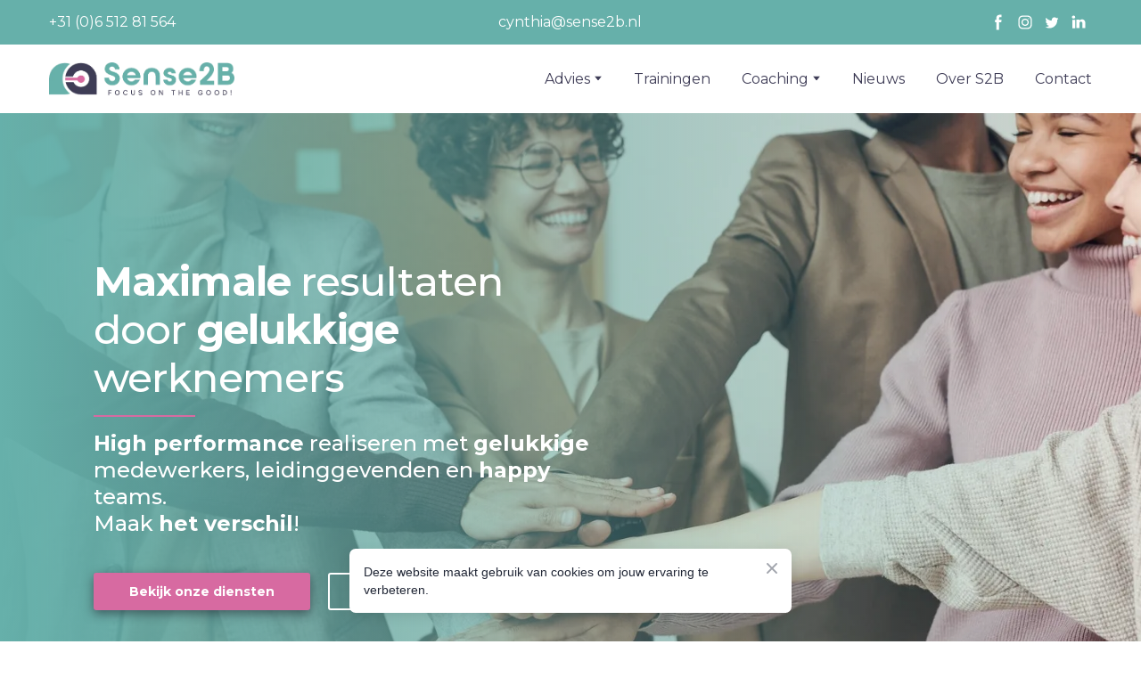

--- FILE ---
content_type: text/html; charset=utf-8
request_url: https://sense2b.nl/
body_size: 62489
content:
<!doctype html><html lang="en" class="site-root site-root--published fonts-stage-1">
<head>
  <meta charset="UTF-8" />
  <meta name="viewport" content="width=device-width, initial-scale=1" />
  <meta property="og:type" content="website" />
  <meta property="og:url" content="https://sense2b.nl/" />
  <meta name="color-scheme" content="light only" />
<title>Sense2B | Focus on the Good</title><meta name="description" content="Sense2b helpt organisaties en medewerkers in het maximaliseren van hun succes door het vergroten van het werkgeluk op de werkvloer." /><meta name="robots" content="index, follow" /><link rel="canonical" href="https://sense2b.nl/" /><meta name="keywords" content="werkgeluk, loopbaancoach, gelukkige werknemers, teamcoaching" /><meta name="theme-color" content="#66b0aa" /><meta property="og:title" content="Sense2B | Focus on the Good" /><meta property="og:description" content="Sense2b helpt organisaties en medewerkers in het maximaliseren van hun succes door het vergroten van het werkgeluk op de werkvloer." />    <meta property="og:image" content="https://res2.yourwebsite.life/res/5f196d5f7ca79e0022055c35/5f4babb0d85dd0002190442c_optimized" />
    <meta property="og:image:secure_url" content="https://res2.yourwebsite.life/res/5f196d5f7ca79e0022055c35/5f4babb0d85dd0002190442c_optimized" />

  
  
  <link rel="shortcut icon" type="image/png" href="//res2.yourwebsite.life/res/5f196d5f7ca79e0022055c35/5f22bdc9be082c0023f274ac_optimized" sizes="16x16">
<link rel="shortcut icon" type="image/png" href="//res2.yourwebsite.life/res/5f196d5f7ca79e0022055c35/5f22bdc9be082c0023f274ac_optimized" sizes="32x32">
<link rel="shortcut icon" type="image/png" href="//res2.yourwebsite.life/res/5f196d5f7ca79e0022055c35/5f22bdc9be082c0023f274ac_optimized" sizes="96x96">
<link rel="apple-touch-icon" sizes="120x120" href="//res2.yourwebsite.life/res/5f196d5f7ca79e0022055c35/5f22bdc9be082c0023f274ac_optimized">
<link rel="apple-touch-icon" sizes="180x180" href="//res2.yourwebsite.life/res/5f196d5f7ca79e0022055c35/5f22bdc9be082c0023f274ac_optimized">
<link rel="apple-touch-icon" sizes="152x152" href="//res2.yourwebsite.life/res/5f196d5f7ca79e0022055c35/5f22bdc9be082c0023f274ac_optimized">
<link rel="apple-touch-icon" sizes="167x167" href="//res2.yourwebsite.life/res/5f196d5f7ca79e0022055c35/5f22bdc9be082c0023f274ac_optimized">
<script>
window.swPromise = Promise.resolve()
if("serviceWorker" in navigator) {
  window.swPromise = new Promise(function(resolve) {
    setTimeout(resolve, 10000)
    navigator.serviceWorker.register('/sw.b48e4b9ce102119d9a89f060028bdcdd.js').then(function(registration) {
      var interval
      interval = setInterval(function checkActive() {
        if(registration.active) {
          clearInterval(interval)
          resolve()
        }
      }, 10)
    })
  })
}
  ;(function(adata) {
  window["registerAdata"] = function registerAdata(data) {adata = Object.assign(adata, data)}
  window["getAdata"] = function getAdata() {return adata}
  })({})
  ;(function(styles) {
  window["__set_style__"] = function setStyle(id, style) {styles[id] = style}
  window["__require_style__"] = function requireStyle(id) {return styles[id]}
  })({})
  ;(function(blocks) {
  window["blockJsonp"] = function blockJsonpCallback(id, view, content) {
    blocks[id] = {
      view: view,
      content: content
    }
  }
  window["__require_block__"] = function requireBlock(deps) {
  var ReactDOM = deps.ReactDOM;
  var React = deps.React;
  var _ = deps._;
  var classNames = deps.classNames;
  var PropTypes = deps.PropTypes;
  var editorModule = deps.editorModule;
    return function (id) {
      var block = blocks[id]
      if (!block || !block.view) {
        return null
      }
      var exports = {}
      function requireStub(path) {
        if (path === 'weblium/editor') {
          return editorModule
        }
      }
      try {
        block.view(exports, requireStub, ReactDOM, React, PropTypes, _, classNames)
      } catch (e) {
        console.error('Failed to load block', {error: e.message, stack: e.stack})
      }
      return {view: exports.default, content: block.content}
    }
  }
  })({})
;(function(views) {
  window["viewJsonp"] = function viewJsonpCallback(id, view) {
    views[id] = {
      view: view,
    }
  }
  window["__require_view__"] = function requireView(deps) {
    return function (id) {
      var block = views[id]
      if (!block || !block.view) {
        return null
      }
      var exports = {}
      function requireStub(path) {}
      try {
        block.view(exports, requireStub)
      } catch (e) {
        console.error('Failed to load block', {error: e.message, stack: e.stack})
      }
      return exports.default
    }
  }
})({});
  
;(function () {
  if (typeof window.CustomEvent === "function" ) return false;
  function CV(e, p) {
    p = p || {bubbles: false, cancelable: false, detail: null};
    var evt = document.createEvent('CustomEvent');
    evt.initCustomEvent(e, p.bubbles, p.cancelable, p.detail);
    return evt;
   }
  CV.prototype = window.Event.prototype;
  window.CustomEvent = CV;
})();


if (!Element.prototype.matches) {
  Element.prototype.matches = Element.prototype.msMatchesSelector || Element.prototype.webkitMatchesSelector;
}
if (!Element.prototype.closest) {
  Element.prototype.closest = function(s) {
    var el = this;
    do {
      if (Element.prototype.matches.call(el, s)) return el;
      el = el.parentElement || el.parentNode;
    } while (el !== null && el.nodeType === 1);
    return null;
  };
}


(function() {
  if(Node.prototype.replaceChildren === undefined) {
    Node.prototype.replaceChildren = function(...args) {
      while(this.lastChild) {
       this.removeChild(this.lastChild);
      }
      if (args.length) {
        this.append(...args);
      }
    }
  }
}());


if (!window.localStorage || !window.sessionStorage) (function() {
  var Storage = function(type) {
      function createCookie(name, value, days) {
          var date, expires;
          if (days) {
              date = new Date();
              date.setTime(date.getTime() + (days * 24 * 60 * 60 * 1000));
              expires = "; expires=" + date.toGMTString();
          } else {
              expires = "";
          }
          document.cookie = name + "=" + value + expires + "; path=/";
      }
      function readCookie(name) {
          var nameEQ = name + "=",
              ca = document.cookie.split(';'),
              i, c;
          for (i = 0; i < ca.length; i++) {
              c = ca[i];
              while (c.charAt(0) == ' ') {
                  c = c.substring(1, c.length);
              }
              if (c.indexOf(nameEQ) == 0) {
                  return c.substring(nameEQ.length, c.length);
              }
          }
          return null;
      }
      function setData(data) {
          data = JSON.stringify(data);
          if (type == 'session') {
              window.name = data;
          } else {
              createCookie('localStorage', data, 365);
          }
      }
      function clearData() {
          if (type == 'session') {
              window.name = '';
          } else {
              createCookie('localStorage', '', 365);
          }
      }
      function getData() {
          var data = type == 'session' ? window.name : readCookie('localStorage');
          return data ? JSON.parse(data) : {};
      }
      var data = getData();
      function numKeys() {
          var n = 0;
          for (var k in data) {
              if (data.hasOwnProperty(k)) {
                  n += 1;
              }
          }
          return n;
      }
      return {
          clear: function() {
              data = {};
              clearData();
              this.length = numKeys();
          },
          getItem: function(key) {
              key = encodeURIComponent(key);
              return data[key] === undefined ? null : data[key];
          },
          key: function(i) {
              var ctr = 0;
              for (var k in data) {
                  if (ctr == i) return decodeURIComponent(k);
                  else ctr++;
              }
              return null;
          },
          removeItem: function(key) {
              key = encodeURIComponent(key);
              delete data[key];
              setData(data);
              this.length = numKeys();
          },
          setItem: function(key, value) {
              key = encodeURIComponent(key);
              data[key] = String(value);
              setData(data);
              this.length = numKeys();
          },
          length: 0
      };
  };
  if (!window.localStorage) window.localStorage = new Storage('local');
  if (!window.sessionStorage) window.sessionStorage = new Storage('session');
})();

!function(){"use strict";var e=function(e){e.setAttribute("rel","stylesheet"),e.setAttribute("type","text/css"),e.setAttribute("media","all"),e.setAttribute("preloaded","true"),e.removeAttribute("as")},t=function(e){var t=arguments.length>1&&void 0!==arguments[1]&&arguments[1];e.setAttribute("preloaded",t?"error":"true"),e.removeEventListener("load",window.invokePreload.onLoad),e.removeAttribute("onload"),e.removeAttribute("onerror"),e.onload=null};!function(){try{new Function("(a = 0) => a")}catch(e){return!1}}();window.invokePreload=window.invokePreload||{},invokePreload.onLoad=t,invokePreload.onScriptLoad=t,invokePreload.onScriptError=function(e){return t(e,!0)},invokePreload.onStyleLoad=function(t){return-1===[].map.call(document.styleSheets,function(e){return"all"===e.media.mediaText?e.href:null}).indexOf(t.href)&&(window.requestAnimationFrame?window.requestAnimationFrame(function(){return e(t)}):e(t)),t.removeAttribute("onload"),t}}();

var preload_polyfill=function(){"use strict";var e=function(e){e.setAttribute("rel","stylesheet"),e.setAttribute("type","text/css"),e.setAttribute("media","all"),e.setAttribute("preloaded","true"),e.removeAttribute("as")},t=function(e){var t=arguments.length>1&&void 0!==arguments[1]&&arguments[1];e.setAttribute("preloaded",t?"error":"true"),e.removeEventListener("load",window.invokePreload.onLoad),e.removeAttribute("onload"),e.removeAttribute("onerror"),e.onload=null},n=function(){try{return new Function("(a = 0) => a"),!0}catch(e){return!1}}(),r=function(n,r){if("style"===r.getAttribute("as"))return t(r),o=r,-1===[].map.call(document.styleSheets,function(e){return"all"===e.media.mediaText?e.href:null}).indexOf(o.href)&&(window.requestAnimationFrame?window.requestAnimationFrame(function(){return e(o)}):e(o)),void o.removeAttribute("onload");var o;t(r),r.dispatchEvent(new CustomEvent("load",n))},o=function(e,n){t(n,!0)},u=function(e){var t,n;(t=3e3,n=fetch(e.href,{method:"GET",mode:"cors",cache:"force-cache"}),new Promise(function(e,r){setTimeout(function(){return r(new Error("timeout"))},t),n.then(e,r)})).then(function(t){t.ok?r(null,e):o(0,e)}).catch(function(){return o(0,e)})},i=function(e){if(window.fetch)return u(e);var t=new XMLHttpRequest;t.addEventListener("load",function(n){t.status>=200&&t.status<300?r(n,e):o(0,e)}),t.open("GET",e.href,!0),t.timeout=3e3,t.send()},a=function(e){switch(e.getAttribute("as")){case"script":!function(e){"nomodule"===e.getAttribute("rel")&&e.setAttribute("rel","preload"),i(e)}(e);break;case"image":!function(e){var t=new Image;t.onload=function(t){return r(t,e)},t.onerror=function(t){return o(0,e)},t.src=e.href}(e);break;case"style":!function(e){e.onload=function(t){return r(t,e)},e.onerror=function(t){return o(0,e)},e.media="none",e.type="text/css",e.rel="stylesheet"}(e);break;case"font":!function(e){document.fonts&&e.hasAttribute("name")?new FontFace(e.getAttribute("name"),"url(".concat(e.href,")"),{weight:e.getAttribute("weight")||"normal",style:"normal"}).load(e.href).then(function(t){document.fonts.add(t),r(null,e)}).catch(function(){}):i(e)}(e);break;default:i(e)}},l=[],c=function(e){-1===l.indexOf(e.href)&&(function(e){if(("script"===e.getAttribute("as")||"worker"===e.getAttribute("as"))&&("nomodule"===e.getAttribute("rel")||e.hasAttribute("module"))){var t="nomodule"===e.getAttribute("rel");if(e.hasAttribute("module")&&!n||t&&n)return!0}return!1}(e)||(a(e),l.push(e.href)))},d=function(){var e=arguments.length>0&&void 0!==arguments[0]?arguments[0]:'link[rel="preload"]';if(window.MutationObserver){var t=new MutationObserver(function(e){return function(e){for(var t=0,n=e.length;t<n;t++)for(var r=e[t].addedNodes,o=0,u=r.length;o<u;o++){var i=r[o];"LINK"!==i.nodeName||!i.hasAttribute("rel")||"preload"!==i.getAttribute("rel")&&"nomodule"!==i.getAttribute("rel")||c(i)}}(e)}).observe(document.documentElement,{childList:!0,subtree:!0});document.addEventListener("DOMContentLoaded",function(){t&&t.disconnect()})}else var n=setInterval(function(){"complete"==document.readyState&&(clearInterval(n),s(e))},50)},s=function(){for(var e,t=function(e){for(var t=(arguments.length>1&&void 0!==arguments[1]?arguments[1]:document).querySelectorAll(e),n=[],r=[],o=0,u=t.length;o<u;++o){var i=t[o];-1===r.indexOf(i.href)&&(r.push(i.href),n.push(i))}return n}(arguments.length>0&&void 0!==arguments[0]?arguments[0]:'link[rel="preload"]');void 0!==(e=t.shift());)c(e)};return function(){try{if(!document.createElement("link").relList.supports("preload"))throw Error}catch(t){s(e='link[rel="preload"]'),d(e)}var e}()}();

var preload_polyfill_invoke=function(){"use strict";var t=function(t,e,r){var n=document.createElement("script");return n.async=e,n.onload=r,n.onerror=r,n.setAttribute("src",t.href),t.integrity&&(n.integrity=t.integrity),t.hasAttribute("crossorigin")&&n.setAttribute("crossorigin",t.getAttribute("crossorigin")),t.insertAdjacentElement?t.insertAdjacentElement("afterend",n):t.parentNode.appendChild(n),n},e=function(t){t.setAttribute("rel","stylesheet"),t.setAttribute("type","text/css"),t.setAttribute("media","all"),t.setAttribute("preloaded","true"),t.removeAttribute("as")},r=function(t){return-1===[].map.call(document.styleSheets,function(t){return"all"===t.media.mediaText?t.href:null}).indexOf(t.href)&&(window.requestAnimationFrame?window.requestAnimationFrame(function(){return e(t)}):e(t)),t.removeAttribute("onload"),t},n=function(){try{return new Function("(a = 0) => a"),!0}catch(t){return!1}}(),i=function(t){if(("script"===t.getAttribute("as")||"worker"===t.getAttribute("as"))&&("nomodule"===t.getAttribute("rel")||t.hasAttribute("module"))){var e="nomodule"===t.getAttribute("rel");if(t.hasAttribute("module")&&!n||e&&n)return!0}return!1},o=function(t){for(var e=(arguments.length>1&&void 0!==arguments[1]?arguments[1]:document).querySelectorAll(t),r=[],n=[],i=0,o=e.length;i<o;++i){var u=e[i];-1===n.indexOf(u.href)&&(n.push(u.href),r.push(u))}return r},u=!0,s=function e(r,n,i){"true"===r.getAttribute("preloaded")?t(r,n,i):"error"===r.getAttribute("preloaded")?i():setTimeout(function(){e(r,n,i)},10)},a=function(){window.performance&&window.performance.now};document.addEventListener("DOMContentLoaded",function(){a();for(var t,e=o("link[rel='preload'][as='script']"),r=[],n=[];void 0!==(t=e.shift());)i(t)||(t.hasAttribute("critical")?r.push(t):n.push(t));u=0===r.length,function(t){for(var e=[];t.length;)e.push(new Promise(function(e){s(t.shift(),!1,e)}));return Promise.all(e)}(r).then(function(){return function(t){for(var e=[];t.length;)e.push(new Promise(function(e){s(t.shift(),u,e)}));return Promise.all(e)}(n)}).then(function(){document.dispatchEvent(new CustomEvent("AllScriptsExecuted")),a()})});return function(e){for(var n,u=o("link[rel='preload']",e);void 0!==(n=u.shift());)"script"===n.getAttribute("as")?i(n)||t(n,!1):"style"===n.getAttribute("as")&&r(n)}}();

  </script>
  <link rel="preload" href="/site/66f2b509a9eb87039acbd4f3/google-fonts-5c2dfa623dbc4a0023e12261.css" as="style" importance="high"  />
  <link rel="stylesheet" href="/site/66f2b509a9eb87039acbd4f3/google-fonts-5c2dfa623dbc4a0023e12261.css" />
  <link rel="preload" href="/site/66f2b509a9eb87039acbd4f3/core-theme-5c2dfa623dbc4a0023e12261.css" as="style" />
  <style type="text/css">
    a,abbr,acronym,address,applet,article,aside,audio,b,big,blockquote,body,canvas,caption,center,cite,code,dd,del,details,dfn,div,dl,dt,embed,fieldset,figcaption,figure,footer,form,h1,h2,h3,h4,h5,h6,header,hgroup,html,i,iframe,img,ins,kbd,label,legend,li,mark,menu,nav,object,ol,output,p,pre,q,ruby,s,samp,section,small,span,strike,strong,sub,summary,sup,table,tbody,td,tfoot,th,thead,time,tr,tt,u,ul,var,video{margin:0;padding:0;border:0;font-size:100%;font:inherit;vertical-align:baseline}em{margin:0;padding:0;border:0;font-size:100%;vertical-align:baseline}article,aside,details,figcaption,figure,footer,header,hgroup,menu,nav,section{display:block}body{line-height:1}ol,ul{list-style:none}blockquote,q{quotes:none}blockquote:after,blockquote:before,q:after,q:before{content:"";content:none}table{border-collapse:collapse;border-spacing:0}html{width:100%;overflow-x:hidden;-webkit-font-smoothing:antialiased;-moz-osx-font-smoothing:grayscale}*,:after,:before,html{-webkit-box-sizing:border-box;-moz-box-sizing:border-box;box-sizing:border-box}button{background:none;border:0;margin:0;padding:0;font-size:inherit;font-family:inherit}.slick-track:after,.slick-track:before{content:"";display:table;clear:both}img:not([src]){visibility:hidden}img[src]{background-color:transparent!important}
    /*--vars-start--*/:root{--w-accordion-offset: 30px;--w-accordion-padding: 20px}:root{--w-apps-buttons-border-color: #a6a6a6;--w-apps-buttons-padding-top-as: 33.3333%;--w-apps-buttons-padding-top-gp: 29.5496%;--w-apps-buttons-padding-top-as-fre: 31.496%;--w-apps-buttons-padding-top-as-tur: 26.4901%;--w-apps-buttons-padding-top-as-chi: 36.6972%;--w-apps-buttons-sm-max-width-as: 120px;--w-apps-buttons-sm-max-width-gp: 135px;--w-apps-buttons-sm-max-width-as-fre: 127px;--w-apps-buttons-sm-max-width-as-tur: 151px;--w-apps-buttons-sm-max-width-as-chi: 109px;--w-apps-buttons-sm-border-radius: 5px;--w-apps-buttons-offset: 35px;--w-apps-buttons-md-max-width-as: 120px;--w-apps-buttons-lg-max-width-as: 150px;--w-apps-buttons-md-max-width-gp: 135px;--w-apps-buttons-lg-max-width-gp: 169px;--w-apps-buttons-sm-max-width-as-fre: 127px;--w-apps-buttons-md-max-width-as-fre: 127px;--w-apps-buttons-lg-max-width-as-fre: 159px;--w-apps-buttons-sm-max-width-as-tur: 151px;--w-apps-buttons-md-max-width-as-tur: 151px;--w-apps-buttons-lg-max-width-as-tur: 189px;--w-apps-buttons-sm-max-width-as-chi: 109px;--w-apps-buttons-md-max-width-as-chi: 109px;--w-apps-buttons-lg-max-width-as-chi: 136px;--w-apps-buttons-sm-border-radius: 5px;--w-apps-buttons-md-border-radius: 5px;--w-apps-buttons-lg-border-radius: 5px}@media (min-width: 480px){:root:not(.disable-media-queries){--w-apps-buttons-md-max-width-as: 150px;--w-apps-buttons-lg-max-width-as: 180px;--w-apps-buttons-md-max-width-gp: 169px;--w-apps-buttons-lg-max-width-gp: 203px;--w-apps-buttons-md-max-width-as-fre: 159px;--w-apps-buttons-lg-max-width-as-fre: 191px;--w-apps-buttons-md-max-width-as-tur: 189px;--w-apps-buttons-lg-max-width-as-tur: 227px;--w-apps-buttons-md-max-width-as-chi: 136px;--w-apps-buttons-lg-max-width-as-chi: 164px}}@media (min-width: 0px){.html-editor-md,.html-editor{--w-apps-buttons-md-max-width-as: 150px;--w-apps-buttons-lg-max-width-as: 180px;--w-apps-buttons-md-max-width-gp: 169px;--w-apps-buttons-lg-max-width-gp: 203px;--w-apps-buttons-md-max-width-as-fre: 159px;--w-apps-buttons-lg-max-width-as-fre: 191px;--w-apps-buttons-md-max-width-as-tur: 189px;--w-apps-buttons-lg-max-width-as-tur: 227px;--w-apps-buttons-md-max-width-as-chi: 136px;--w-apps-buttons-lg-max-width-as-chi: 164px}}@media (min-width: 768px){:root:not(.disable-media-queries){--w-apps-buttons-md-border-radius: 7px;--w-apps-buttons-lg-border-radius: 8px}}@media (min-width: 0px){.html-editor-md,.html-editor{--w-apps-buttons-md-border-radius: 7px;--w-apps-buttons-lg-border-radius: 8px}}@media (min-width: 992px){:root:not(.disable-media-queries){--w-apps-buttons-offset: 40px}}@media (min-width: 0px){.html-editor{--w-apps-buttons-offset: 40px}}:root{--w-gap: 15px}:root{--w-base-v-space: 4px;--w-base-h-space: 5px;--w-v-spacer1: calc(var(--w-base-v-space) * 1);--w-v-spacer2: calc(var(--w-base-v-space) * 2);--w-v-spacer3: calc(var(--w-base-v-space) * 3);--w-v-spacer4: calc(var(--w-base-v-space) * 5);--w-v-spacer5: calc(var(--w-base-v-space) * 8);--w-v-spacer6: calc(var(--w-base-v-space) * 12);--w-v-spacer7: calc(var(--w-base-v-space) * 15);--w-h-spacer1: calc(var(--w-base-h-space) * 1);--w-h-spacer2: calc(var(--w-base-h-space) * 2);--w-h-spacer3: calc(var(--w-base-h-space) * 4);--w-h-spacer4: calc(var(--w-base-h-space) * 8)}:root{--w-hero-title-offset: 35px;--w-title-offset: 25px;--w-subtitle-offset: 25px;--w-heading-offset: 20px;--w-subheading-offset: 25px;--w-heading-lg-offset: 25px;--w-caption-offset: 20px;--w-body-offset: 20px;--w-small-offset: 20px;--w-quote-offset: 20px;--w-hero-title-h-offset: 15px;--w-title-h-offset: 5px;--w-subtitle-h-offset: 15px;--w-heading-h-offset: 15px;--w-subheading-h-offset: 15px;--w-heading-lg-h-offset: 15px;--w-caption-h-offset: 10px;--w-body-h-offset: 10px;--w-small-h-offset: 10px;--w-quote-h-offset: 10px}@media (min-width: 992px){:root:not(.disable-media-queries){--w-hero-title-offset: 40px}}@media (min-width: 0px){.html-editor{--w-hero-title-offset: 40px}}:root{--w-layout-item-top-offset: calc(var(--w-gap) * 2);--w-layout-gap: var(--w-gap)}:root{--w-btns-group-item-offset: 20px;--w-btns-group-offset: 35px}@media (min-width: 992px){:root:not(.disable-media-queries){--w-btns-group-offset: 40px}}@media (min-width: 0px){.html-editor,.html-editor-lg{--w-btns-group-offset: 40px}}:root{--w-socials-top-offset: 30px;--w-socials-h-offset: 15px;--w-socials-bottom-offset: 30px}:root{--w-list-item-v-offset: 30px;--w-list-item-h-offset: 30px;--w-list-item-v-padding: 15px;--w-list-item-h-padding: 15px}:root{--w-list-with-media-offset: 30px;--w-list-with-media-padding: 20px}:root{--ui-content-gutter-1200: 15px;--w-content-container-size: 1200px;--w-content-gutter: var(--ui-content-gutter-320)}@media (min-width: 480px){:root:not(.disable-media-queries){--w-content-gutter: var(--ui-content-gutter-480)}}@media (min-width: 0px){.html-editor-xs{--w-content-gutter: var(--ui-content-gutter-480)}}@media (min-width: 768px){:root:not(.disable-media-queries){--w-content-gutter: var(--ui-content-gutter-768)}}@media (min-width: 0px){.html-editor-md{--w-content-gutter: var(--ui-content-gutter-768)}}@media (min-width: 992px){:root:not(.disable-media-queries){--w-content-gutter: var(--ui-content-gutter-992)}}@media (min-width: 1280px){:root:not(.disable-media-queries){--w-content-gutter: var(--ui-content-gutter-1200)}}@media (min-width: 0px){.html-editor,.html-editor-lg{--w-content-gutter: var(--ui-content-gutter-1200)}}:root{--w-section-vertical-s-offset: 20px;--w-section-basement-offset: 30px;--w-section-vertical-offset: 90px;--w-section-vertical-xxl-offset: 130px;--w-section-header-offset: 45px;--w-section-footer-offset: 50px}@media (min-width: 768px){:root:not(.disable-media-queries){--w-section-vertical-offset: 95px;--w-section-vertical-xxl-offset: 250px;--w-section-header-offset: 45px;--w-section-footer-offset: 50px}}@media (min-width: 0px){.html-editor-md{--w-section-vertical-offset: 95px;--w-section-vertical-xxl-offset: 250px;--w-section-header-offset: 45px;--w-section-footer-offset: 50px}}@media (min-width: 992px){:root:not(.disable-media-queries){--w-section-vertical-offset: 100px;--w-section-vertical-xxl-offset: 250px;--w-section-header-offset: 50px;--w-section-footer-offset: 55px}}@media (min-width: 0px){.html-editor{--w-section-vertical-offset: 100px;--w-section-vertical-xxl-offset: 250px;--w-section-header-offset: 50px;--w-section-footer-offset: 55px}}:root{--w-image-offset: 20px;--w-image-mask-sm-width: 70px;--w-image-mask-sm-height: 70px;--w-image-mask-md-width: 70px;--w-image-mask-md-height: 70px;--w-image-mask-lg-width: 120px;--w-image-mask-lg-height: 120px}@media (min-width: 768px){:root:not(.disable-media-queries){--w-image-aspect-ratio: 56.25%;--w-image-mask-md-width: 120px;--w-image-mask-md-height: 120px;--w-image-mask-lg-width: 170px;--w-image-mask-lg-height: 170px}}@media (min-width: 0px){.html-editor,.html-editor-md{--w-image-aspect-ratio: 56.25%;--w-image-mask-md-width: 120px;--w-image-mask-md-height: 120px;--w-image-mask-lg-width: 170px;--w-image-mask-lg-height: 170px}}:root{--w-quote-offset: 30px;--w-quote-gap: 20px}:root{--w-logo-offset: 30px;--w-slogan-offset: 5px}:root{--w-nav-offset: 30px;--w-nav-item-gap: 15px;--w-nav-item-top-offset: 10px;--w-nav-item-column-gap: 10px;--w-nav-item-column-offset: 20px}:root{--w-burger-padding: 12px 8px;--w-burger-width: 24px;--w-burger-height: 16px;--w-burger-line-size: 2px;--w-burger-line-pos-transform: translateY(7px) rotate(45deg);--w-burger-line-neg-transform: translateY(-7px) rotate(-45deg)}:root{--w-icon-panel-inner-offset: 0}:root:not(.disable-media-queries){--w-icon-panel-sm-width: 50px;--w-icon-panel-sm-height: 50px;--w-icon-panel-width: 50px;--w-icon-panel-height: 50px;--w-icon-panel-xl-width: 70px;--w-icon-panel-xl-height: 70px}@media (min-width: 0px){.html-editor-xs{--w-icon-panel-sm-width: 50px;--w-icon-panel-sm-height: 50px;--w-icon-panel-width: 50px;--w-icon-panel-height: 50px;--w-icon-panel-xl-width: 70px;--w-icon-panel-xl-height: 70px}}@media (min-width: 768px){:root:not(.disable-media-queries){--w-icon-panel-sm-width: 50px;--w-icon-panel-sm-height: 50px;--w-icon-panel-width: 70px;--w-icon-panel-height: 70px;--w-icon-panel-xl-width: 100px;--w-icon-panel-xl-height: 100px}}@media (min-width: 0px){.html-editor,.html-editor-md{--w-icon-panel-sm-width: 50px;--w-icon-panel-sm-height: 50px;--w-icon-panel-width: 70px;--w-icon-panel-height: 70px;--w-icon-panel-xl-width: 100px;--w-icon-panel-xl-height: 100px}}:root{--w-icon-width: 24px;--w-icon-height: 24px;--w-icon-offset: 20px;--w-icon-h-offset: 10px;--w-icon-sm-inner-offset: 12px;--w-icon-inner-offset: 12px;--w-icon-numbers-inner-offset: 5px;--w-icon-xl-inner-offset: 15px}@media (min-width: 768px){:root:not(.disable-media-queries){--w-icon-inner-sm-offset: 12px;--w-icon-inner-offset: 15px;--w-icon-xl-inner-offset: 20px}}@media (min-width: 0px){.html-editor,.html-editor-md{--w-icon-inner-sm-offset: 12px;--w-icon-inner-offset: 15px;--w-icon-xl-inner-offset: 20px}}:root{--w-icon-numbers-sm-inner-offset: 4px}:root:not(.disable-media-queries){--w-icon-numbers-xl-inner-offset: 8px;--w-icon-numbers-inner-offset: 4px}@media (min-width: 0px){.html-editor-xs{--w-icon-numbers-xl-inner-offset: 8px;--w-icon-numbers-inner-offset: 4px}}@media (min-width: 768px){:root:not(.disable-media-queries){--w-icon-numbers-xl-inner-offset: 10px;--w-icon-numbers-inner-offset: 8px}}@media (min-width: 0px){.html-editor,.html-editor-md{--w-icon-numbers-xl-inner-offset: 10px;--w-icon-numbers-inner-offset: 8px}}:root{--w-map-wrapper-height: 450px;--w-map-wrapper-offset: 30px}:root:not(.disable-media-queries){--w-counter-font-size: 24px;--w-counter-xl-font-size: 30px}@media (min-width: 0px){.html-editor-xs{--w-counter-font-size: 24px;--w-counter-xl-font-size: 30px}}@media (min-width: 768px){:root:not(.disable-media-queries){--w-counter-font-size: 30px;--w-counter-xl-font-size: 44px}}@media (min-width: 0px){.html-editor,.html-editor-md{--w-counter-font-size: 30px;--w-counter-xl-font-size: 44px}}:root{--w-contacts-list-offset: 30px;--w-contacts-list-item-v-offset: 16px;--w-contacts-list-element-v-offset: 5px}:root{--w-icon-list-width: 20px;--w-icon-list-height: 20px;--w-icon-list-offset: 20px;--w-icon-list-item-offset: 16px;--w-icon-list-item-h-offset: 24px}:root{--w-follow-us-offset: 15px}:root{--w-form-offset: 32px;--w-text-area-height: 150px;--w-form-field-offset: 24px;--w-form-button-offset: 56px;--w-form-input-offset: 12px;--w-form-description-offset: 4px;--w-form-multiple-group-offset: 12px;--w-form-multiple-item-offset: 12px}:root{--w-captions-group-offset: 15px;--w-captions-group-item-offset: 5px;--w-captions-group-separator-width: 1px}:root{--w-user-message-offset: 20px;--w-user-photo-size: 70px}:root{--w-grid-item-top-offset: 30px;--w-grid-gap: 30px;--w-100vw: 100vw;--w-grid-container-size-md: calc(
    var(--w-100vw) + var(--w-grid-gap) - var(--ui-content-gutter-768) * 2
  );--w-grid-container-size-xl: calc(
    var(--w-content-container-size) + var(--w-grid-gap) -
    var(--ui-content-gutter-1200) * 2
  );--w-grid-container-size-lg: var(--w-grid-container-size-xl)}:root:not(.disable-media-queries){--w-100vw: 100vw}.html-editor-xs,.html-editor-md{--w-100vw: var(--w-editor-width)}:root:not(.disable-media-queries){--w-grid-item-v-padding: 31px;--w-grid-item-h-padding: 27px}@media (min-width: 0px){.html-editor-xs{--w-grid-item-v-padding: 31px;--w-grid-item-h-padding: 27px}}@media (min-width: 768px){:root:not(.disable-media-queries){--w-grid-item-v-padding: 34px;--w-grid-item-h-padding: 28px}}@media (min-width: 0px){.html-editor-md{--w-grid-item-v-padding: 34px;--w-grid-item-h-padding: 28px}}@media (min-width: 992px){:root:not(.disable-media-queries){--w-grid-item-v-padding: 40px;--w-grid-item-h-padding: 30px}}@media (min-width: 0px){.html-editor,.html-editor-lg{--w-grid-item-v-padding: 40px;--w-grid-item-h-padding: 30px}}:root{--w-divider-component-offset: 0px}:root{--w-gallery-offset: 30px}:root{--w-image-with-hover-offset: 20px;--w-image-with-hover-button-offset: var(--w-btns-group-offset)}:root{--w-try-it-free-offset: 32px;--w-try-it-free-input-offset-sm: 8px;--w-try-it-free-input-offset-md: 8px;--w-try-it-free-input-offset-lg: 12px}:root{--w-language-offset: 20px}


/*--vars-end--*/

.media-placeholder_1Ay{display:flex!important;position:absolute;height:100%;top:0;right:0;bottom:0;left:0;justify-content:center!important;align-items:center;overflow:hidden}.icon_1X9{height:calc(100% - 160px);min-height:50px;max-height:140px}.ai-visual-container_3T8{position:absolute;top:5px;right:5px;z-index:2}.ai-visual-button_vk_{display:flex;padding:8px 12px;border-radius:4px;border:0;box-shadow:0 2px 4px 0 rgba(33,39,54,.16);-webkit-user-select:none;-moz-user-select:none;user-select:none}.ai-visual-button-image_1V1{width:24px;height:24px}.ai-visual-button-label_Uim{font-size:14px;font-weight:600;line-height:20px;color:var(--brand)}.ai-visual-button_vk_:hover{box-shadow:0 0 1px 0 rgba(33,39,54,.04)}
a,abbr,acronym,address,applet,article,aside,audio,b,big,blockquote,body,canvas,caption,center,cite,code,dd,del,details,dfn,div,dl,dt,embed,fieldset,figcaption,figure,footer,form,h1,h2,h3,h4,h5,h6,header,hgroup,html,i,iframe,img,ins,kbd,label,legend,li,mark,menu,nav,object,ol,output,p,pre,q,ruby,s,samp,section,small,span,strike,strong,sub,summary,sup,table,tbody,td,tfoot,th,thead,time,tr,tt,u,ul,var,video{margin:0;padding:0;border:0;font-size:100%;font:inherit;vertical-align:baseline}em{margin:0;padding:0;border:0;font-size:100%;vertical-align:baseline}article,aside,details,figcaption,figure,footer,header,hgroup,menu,nav,section{display:block}blockquote,q{quotes:none}blockquote:after,blockquote:before,q:after,q:before{content:""}table{border-collapse:collapse;border-spacing:0}*,:after,:before{box-sizing:border-box}button{margin:0;padding:0;background:none;border:0;font-size:inherit;font-family:inherit}html{font-size:var(--font-base-size);font-family:var(--font-family);line-height:var(--line-height-base);color:var(--ink);-webkit-font-smoothing:antialiased;-moz-osx-font-smoothing:grayscale}body,html{margin:0}button,figure,iframe{margin:0;padding:0;background:none;border:0;cursor:pointer;border-radius:0;font-size:inherit;outline:none}input{border:0;box-shadow:none}input:focus{outline:none}h1,h2,h3,h4,h5,h6,p{margin:0;padding:0}input:-webkit-autofill,input:-webkit-autofill:focus input:-webkit-autofill,input:-webkit-autofill:hover,select:-webkit-autofill,select:-webkit-autofill:focus,select:-webkit-autofill:hover,textarea:-webkit-autofill,textarea:-webkit-autofill:hover textarea:-webkit-autofill:focus{-webkit-text-fill-color:var(--ink);-webkit-box-shadow:0 0 0 1000px transparent inset;-webkit-transition:background-color 5000s ease-in-out 0s;transition:background-color 5000s ease-in-out 0s}ol,ul{margin:0;padding:0;list-style:none}

.collection{position:relative}
.social-icons-container_mJW{display:flex;position:relative;font-size:0}.social-icons_3iz{display:inline-block}.social-icons_icon_3o6{display:block;position:relative}.social-icons_icon_3o6 .wrapper_3w9{width:100%;height:100%}
.loading-overlay__wrapper_2Cx{transition:opacity .2s ease-in}.loading-overlay__wrapper_2Cx,.spinner_2lF{position:fixed;z-index:var(--max-index)}.spinner_2lF{top:0;right:0;bottom:0;left:0;opacity:1}.spinner--offset-top_3iT{padding-top:48px;background-color:hsla(0,0%,100%,.8)}.spinner--offset-top_3iT .spinner__svg_308{margin-top:-48px}.spinner--solid_2sM .spinner__wrapper_cFj{background-color:#fff}.spinner--absolute_2HZ{position:absolute}.spinner--z-auto_2nN{z-index:auto}.spinner--transparent_21Y .spinner__wrapper_cFj{background-color:transparent}.spinner__wrapper_cFj{display:flex;width:100%;height:100%;justify-content:center;background-color:hsla(0,0%,100%,.8);align-items:center}.spinner__svg_308{width:50px;height:50px;animation:rotate_2G9 .9s linear infinite}.spinner__path_3gH{stroke:#bfd2ff;stroke-linecap:round;stroke-width:3px;stroke-dasharray:46}@keyframes rotate_2G9{to{transform:rotate(1turn)}}
.svgIcon_2Cq{max-width:100%}.innerFill_U0E .outline_28N{fill:currentColor;transition:.3s}.innerFill_U0E .outline_28N.originalInstagram_3BK{fill:url(#instagramGradient)}.innerFill_U0E .outline_28N.instagramMask_2YO{fill:url(#instagramGradientHover);opacity:0;transition:.3s}.innerFill_U0E .logo_2cS{fill:var(--si-icon-color,currentColor);transition:.3s}.innerFill_U0E .logo_2cS.originalLogo_5HJ{fill:currentColor}.innerFill_U0E .logo_2cS.originalInstagram_3BK{fill:url(#instagramGradient)}.innerFill_U0E .logo_2cS.instagramMask_2YO{fill:url(#instagramGradientHover);opacity:0;transition:.3s}.innerFill_U0E .whiteLogo_1Gw{fill:var(--si-icon-color,#fff);transition:.3s}.innerFill_U0E .whiteLogo_1Gw.originalInstagram_3BK{stroke:url(#instagramGradient)}.innerFill_U0E:hover{color:currentColor}.innerFill_U0E:hover .logo_2cS.instagramMask_2YO,.innerFill_U0E:hover .outline_28N.instagramMask_2YO{transition:.3s;fill:url(#instagramGradientHover);opacity:1}.innerFill_U0E:hover .logo_2cS{fill:var(--si-icon-hover-color,currentColor)}.innerFill_U0E.originalBehance_2xn:hover .originalLogo_5HJ.logo_2cS,.innerFill_U0E.originalBehance_2xn:hover .outline_28N{fill:#0050e3}.innerFill_U0E.originalFacebook_2EC.darkTheme_2Xq:hover .originalLogo_5HJ.logo_2cS,.innerFill_U0E.originalFacebook_2EC.darkTheme_2Xq:hover .outline_28N,.innerFill_U0E.originalMessenger_2i6.darkTheme_2Xq:hover .originalLogo_5HJ.logo_2cS,.innerFill_U0E.originalMessenger_2i6.darkTheme_2Xq:hover .outline_28N{fill:#e6e6e6}.innerFill_U0E.originalDribble_3S7:hover .originalLogo_5HJ.logo_2cS,.innerFill_U0E.originalDribble_3S7:hover .outline_28N{fill:#e51e6b}.innerFill_U0E.originalFacebook_2EC:hover .originalLogo_5HJ.logo_2cS,.innerFill_U0E.originalFacebook_2EC:hover .outline_28N{fill:#4d70ba}.innerFill_U0E.originalMessenger_2i6:hover .originalLogo_5HJ.logo_2cS,.innerFill_U0E.originalMessenger_2i6:hover .outline_28N{fill:#339dff}.innerFill_U0E.originalGooglePlus_11G:hover .originalLogo_5HJ.logo_2cS,.innerFill_U0E.originalGooglePlus_11G:hover .outline_28N{fill:#e47364}.innerFill_U0E.originalLinkedin_3Hu:hover .originalLogo_5HJ.logo_2cS,.innerFill_U0E.originalLinkedin_3Hu:hover .outline_28N{fill:#0099e8}.innerFill_U0E.originalPinterest_1Kn:hover .originalLogo_5HJ.logo_2cS,.innerFill_U0E.originalPinterest_1Kn:hover .outline_28N{fill:#ee0a23}.innerFill_U0E.originalSlack_7sJ:hover .originalLogo_5HJ.logo_2cS,.innerFill_U0E.originalSlack_7sJ:hover .outline_28N{fill:#2d8968}.innerFill_U0E.originalTelegram_A4c:hover .originalLogo_5HJ.logo_2cS,.innerFill_U0E.originalTelegram_A4c:hover .outline_28N{fill:#0af}.innerFill_U0E.originalVk_2L2:hover .originalLogo_5HJ.logo_2cS,.innerFill_U0E.originalVk_2L2:hover .outline_28N{fill:#7a99bf}.innerFill_U0E.originalVk_2L2.darkTheme_2Xq:hover .originalLogo_5HJ.logo_2cS,.innerFill_U0E.originalVk_2L2.darkTheme_2Xq:hover .outline_28N{fill:#e6e6e6}.innerFill_U0E.originalTripadvisor_9UJ:hover .originalLogo_5HJ.logo_2cS,.innerFill_U0E.originalTripadvisor_9UJ:hover .outline_28N{fill:#00e2ae}.innerFill_U0E.originalTumblr_KYg:hover .originalLogo_5HJ.logo_2cS,.innerFill_U0E.originalTumblr_KYg:hover .outline_28N{fill:#465f7e}.innerFill_U0E.originalTumblr_KYg.darkTheme_2Xq:hover .originalLogo_5HJ.logo_2cS,.innerFill_U0E.originalTumblr_KYg.darkTheme_2Xq:hover .outline_28N{fill:#e6e6e6}.innerFill_U0E.originalTwitter_3xi:hover .originalLogo_5HJ.logo_2cS,.innerFill_U0E.originalTwitter_3xi:hover .outline_28N{fill:#2795e9}.innerFill_U0E.originalTwitterX_1tz:hover .originalLogo_5HJ.logo_2cS,.innerFill_U0E.originalTwitterX_1tz:hover .outline_28N{fill:#162221}.innerFill_U0E.originalYoutube_2OU:hover .originalLogo_5HJ.logo_2cS,.innerFill_U0E.originalYoutube_2OU:hover .outline_28N{fill:#e23e3d}.innerFill_U0E.originalVimeo_3Sf:hover .originalLogo_5HJ.logo_2cS,.innerFill_U0E.originalVimeo_3Sf:hover .outline_28N{fill:#2a413f}.innerFill_U0E.originalVimeo_3Sf.darkTheme_2Xq:hover .originalLogo_5HJ.logo_2cS,.innerFill_U0E.originalVimeo_3Sf.darkTheme_2Xq:hover .outline_28N{fill:#1295bf}.innerFill_U0E.originalMedium_3e5:hover .originalLogo_5HJ.logo_2cS,.innerFill_U0E.originalMedium_3e5:hover .outline_28N{fill:#474747}.innerFill_U0E.originalMedium_3e5.darkTheme_2Xq:hover .originalLogo_5HJ.logo_2cS,.innerFill_U0E.originalMedium_3e5.darkTheme_2Xq:hover .outline_28N{fill:#e6e6e6}.innerFill_U0E.originalYelp_1p9:hover .originalLogo_5HJ.logo_2cS,.innerFill_U0E.originalYelp_1p9:hover .outline_28N{fill:#7e0404}.innerFill_U0E.originalTwitch_2UU:hover .originalLogo_5HJ.logo_2cS,.innerFill_U0E.originalTwitch_2UU:hover .outline_28N{fill:#7d5abe}.innerFill_U0E.originalPhone_2ji:hover .originalLogo_5HJ.logo_2cS,.innerFill_U0E.originalPhone_2ji:hover .outline_28N{fill:#4d8643}.innerFill_U0E.originalEmail_2uz:hover .originalLogo_5HJ.logo_2cS,.innerFill_U0E.originalEmail_2uz:hover .outline_28N{fill:#487efc}.innerFill_U0E.originalSnapchat_24s:hover .originalLogo_5HJ.logo_2cS,.innerFill_U0E.originalSnapchat_24s:hover .outline_28N{fill:#ccca00}.innerFill_U0E.originalSkype_4Rw:hover .originalLogo_5HJ.logo_2cS,.innerFill_U0E.originalSkype_4Rw:hover .outline_28N{fill:#008abd}.innerFill_U0E.originalViber_3Hu:hover .originalLogo_5HJ.logo_2cS,.innerFill_U0E.originalViber_3Hu:hover .outline_28N{fill:#a780c7}.innerFill_U0E.originalWhatsapp_1UO:hover .originalLogo_5HJ.logo_2cS,.innerFill_U0E.originalWhatsapp_1UO:hover .outline_28N{fill:#1da851}.innerFill_U0E.originalSoundcloud_17F:hover .originalLogo_5HJ.logo_2cS,.innerFill_U0E.originalSoundcloud_17F:hover .outline_28N{fill:#cc6d00}.innerFill_U0E.originalInstagramLogo_2or .logo_2cS{opacity:1;transition:opacity .3s;fill:url(#instagramGradient)}.innerFill_U0E.originalInstagramLogo_2or .logo-hover_1Bk{transition:opacity .3s;fill:url(#instagramGradientHover);opacity:0}.innerFill_U0E.originalInstagramLogo_2or:hover .logo_2cS{transition:opacity .3s;opacity:0}.innerFill_U0E.originalInstagramLogo_2or:hover .logo-hover_1Bk{opacity:1}.innerFill_U0E.originalInstagram_3BK .outline_28N{transition:opacity .3s;fill:url(#instagramGradient)}.innerFill_U0E.originalInstagram_3BK .instagramMask_2YO,.innerFill_U0E.originalInstagram_3BK .logo-hover_1Bk{transition:opacity .3s;fill:url(#instagramGradientHover);opacity:0}.innerFill_U0E.originalInstagram_3BK:hover .outline_28N{opacity:0}.innerFill_U0E.originalInstagram_3BK:hover .instagramMask_2YO,.innerFill_U0E.originalInstagram_3BK:hover .logo-hover_1Bk{opacity:1}.noFill_1L9 .logo_2cS{fill:var(--si-icon-color,currentColor);transition:.3s}.noFill_1L9 .logo_2cS.originalInstagram_3BK{fill:url(#instagramGradient)}.noFill_1L9 .border_3Tk{fill:var(--si-border-color,currentColor)}.noFill_1L9 .border_3Tk.originalInstagram_3BK{stroke:url(#instagramGradient)}.noFill_1L9 .outline_28N{fill:transparent;transition:.3s}.noFill_1L9 .instagramMask_2YO{fill:url(#instagramGradient);opacity:0;transition:.3s}.noFill_1L9 .whiteLogo_1Gw{fill:transparent;stroke:var(--si-border-color,currentColor);stroke-width:.5px;transition:.3s}.noFill_1L9 .whiteLogo_1Gw.instagramMask_2YO{fill:url(#instagramGradient);opacity:0}.noFill_1L9.originalInstagram_3BK .whiteLogo_1Gw{stroke:url(#instagramGradient)}.noFill_1L9:hover .outline_28N{fill:var(--si-border-color,currentColor)}.noFill_1L9:hover .instagramMask_2YO{opacity:1;transition:.3s}.noFill_1L9:hover .whiteLogo_1Gw{fill:var(--si-border-color,currentColor);transition:.3s}.noFill_1L9:hover .logo_2cS{fill:transparent!important;transition:.3s;stroke-width:0}.noFill_1L9.originalInstagram_3BK:hover .outline_28N{fill:url(#instagramGradient)}.noFill_1L9.originalInstagram_3BK:hover .instagramMask_2YO{transition:opacity .3s;fill:url(#instagramGradient);opacity:1}.draggable_icon .snapchat_2tn{stroke:#000}
.iconElement_3D2{display:block;position:relative;align-items:center;justify-content:center}.iconElement_3D2,.iconElement__inner_2iN{height:100%;max-width:100%}.iconElement_3D2 svg{max-width:100%;max-height:100%;fill:currentColor}.iconElement_3D2 img{display:block;height:100%;max-width:100%;margin:auto}.icon_2Tz{position:relative}.ui-icon_2oI{color:var(--ui-block-title-color)}.ui-icon--light_HAb{color:var(--ui-block-title-color-light)}
.action_1-Z{text-decoration:none}.numbers_1Dc .text-wrapper_38Y{display:flex;width:100%;height:100%;align-items:center;overflow:hidden}.numbers_1Dc .text_1-q{width:100%}.page-editor-md .numbers--sm_2Sz .text_1-q{font-size:var(--ui-text-size)!important}@media (min-width:768px) and (max-width:991px){:root:not(.disable-media-queries) .numbers--sm_2Sz .text_1-q{font-size:var(--ui-text-size)!important}}.page-editor-xs .numbers--sm_2Sz .text_1-q{font-size:var(--ui-text-size-mobile)!important}@media (max-width:767px){:root:not(.disable-media-queries) .numbers--sm_2Sz .text_1-q{font-size:var(--ui-text-size-mobile)!important}}.page-editor-md .numbers--md_3IY .text_1-q{font-size:var(--ui-subheading-size)!important}@media (min-width:768px) and (max-width:991px){:root:not(.disable-media-queries) .numbers--md_3IY .text_1-q{font-size:var(--ui-subheading-size)!important}}.page-editor-xs .numbers--md_3IY .text_1-q{font-size:var(--ui-subheading-size-mobile)!important}@media (max-width:767px){:root:not(.disable-media-queries) .numbers--md_3IY .text_1-q{font-size:var(--ui-subheading-size-mobile)!important}}.page-editor-md .numbers--xl_1qF .text_1-q{font-size:var(--ui-heading-size)!important}@media (min-width:768px) and (max-width:991px){:root:not(.disable-media-queries) .numbers--xl_1qF .text_1-q{font-size:var(--ui-heading-size)!important}}.page-editor-xs .numbers--xl_1qF .text_1-q{font-size:var(--ui-heading-size-mobile)!important}@media (max-width:767px){:root:not(.disable-media-queries) .numbers--xl_1qF .text_1-q{font-size:var(--ui-heading-size-mobile)!important}}
.quote__icon-wrapper_I85{display:flex;justify-content:flex-start}.quote_1JR .line_n03{position:relative;padding-top:calc(var(--w-quote-gap)/4);padding-bottom:calc(var(--w-quote-gap)/4);padding-left:var(--w-quote-gap)}.quote_1JR .line_n03:before{content:"";display:block;position:absolute;width:1px;height:100%;top:0;left:0;background-color:currentColor;opacity:.2}
.quote__inner_2lL{position:relative;padding:var(--w-section-header-offset) calc(var(--w-quote-gap)/2)}.quote__inner_2lL:after,.quote__inner_2lL:before{content:"";display:block;position:absolute;width:100%;height:1px;left:0;background-color:transparent;opacity:.2}.quote__inner_2lL:before{top:0}.quote__inner_2lL:after{bottom:0}.quote__icon_2pZ{display:flex;position:relative;top:-50%;justify-content:center}.quote__icon-wrapper_3Ue{position:absolute;width:100%;top:-1px;left:0}.quote__icon-wrapper_3Ue:after,.quote__icon-wrapper_3Ue:before{content:"";display:block;position:absolute;height:1px;top:0;background-color:transparent;opacity:.2}.quote__icon-wrapper_3Ue:before{left:0}.quote__icon-wrapper_3Ue:after{right:0}.line_2Mm .quote__icon-wrapper_3Ue:after,.line_2Mm .quote__icon-wrapper_3Ue:before,.line_2Mm.quote__inner_2lL:after{background-color:currentColor}.line_2Mm.line-top-withoutIcon_c0C{position:relative}.line_2Mm.line-top-withoutIcon_c0C:after,.line_2Mm.line-top-withoutIcon_c0C:before{content:"";display:block;position:absolute;width:100%;height:1px;left:0;background-color:currentColor;opacity:.2}.line_2Mm.line-top-withoutIcon_c0C:before{top:0}.line_2Mm.line-top-withoutIcon_c0C:after{bottom:0}.icon-size-sm_32A .quote__inner_2lL{margin-top:calc(var(--w-icon-panel-sm-width)/2);padding-top:calc(var(--w-icon-offset) + var(--w-icon-panel-sm-width)/2)}.icon-size-sm_32A .quote__icon-wrapper_3Ue{height:var(--w-icon-panel-sm-width)}.icon-size-sm_32A .quote__icon-wrapper_3Ue:after,.icon-size-sm_32A .quote__icon-wrapper_3Ue:before{width:calc(50% - var(--w-icon-panel-sm-width)/1.35)}.icon-size-sm_32A.without-icon_1EA .quote__inner_2lL{padding-top:var(--w-section-header-offset);margin-top:0}.icon-size-md_NLl .quote__inner_2lL{margin-top:calc(var(--w-icon-panel-width)/2);padding-top:calc(var(--w-icon-offset) + var(--w-icon-panel-width)/2)}.icon-size-md_NLl .quote__icon-wrapper_3Ue{height:var(--w-icon-panel-width)}.icon-size-md_NLl .quote__icon-wrapper_3Ue:after,.icon-size-md_NLl .quote__icon-wrapper_3Ue:before{width:calc(50% - var(--w-icon-panel-width)/1.35)}.icon-size-md_NLl.without-icon_1EA .quote__inner_2lL{padding-top:var(--w-section-header-offset);margin-top:0}.icon-size-xl_3gr .quote__inner_2lL{margin-top:calc(var(--w-icon-panel-xl-width)/2);padding-top:calc(var(--w-icon-offset) + var(--w-icon-panel-xl-width)/2)}.icon-size-xl_3gr .quote__icon-wrapper_3Ue{height:var(--w-icon-panel-xl-width)}.icon-size-xl_3gr .quote__icon-wrapper_3Ue:after,.icon-size-xl_3gr .quote__icon-wrapper_3Ue:before{width:calc(50% - var(--w-icon-panel-xl-width)/1.35)}.icon-size-xl_3gr.without-icon_1EA .quote__inner_2lL{padding-top:var(--w-section-header-offset);margin-top:0}
.quote__inner_ub4{position:relative}.quote__inner_ub4:before{content:"";display:block;position:absolute;width:100%;height:1px;top:0;left:0;background-color:transparent;opacity:.2}.quote__inner-box_1Xq{position:relative;padding:var(--w-section-header-offset) calc(var(--w-quote-gap)/2)}.quote__inner-box_1Xq:after{content:"";display:block;position:absolute;width:100%;height:1px;bottom:0;left:0;background-color:transparent;opacity:.2}.quote__inner-box_1Xq+*{margin-top:var(--w-section-header-offset)}.quote__icon_35Y{display:flex;position:relative;bottom:-50%;justify-content:center}.quote__icon-wrapper_1AT{position:absolute;width:100%;bottom:-1px;left:0}.quote__icon-wrapper_1AT:after,.quote__icon-wrapper_1AT:before{content:"";display:block;position:absolute;height:1px;bottom:0;background-color:transparent;opacity:.2}.quote__icon-wrapper_1AT:before{left:0}.quote__icon-wrapper_1AT:after{right:0}.quote__name_IGR{padding-left:calc(var(--w-quote-gap)/2);padding-right:calc(var(--w-quote-gap)/2)}.line-bottom-withoutIcon_iTV .quote__inner-box_1Xq:after,.line_3cE .quote__icon-wrapper_1AT:after,.line_3cE .quote__icon-wrapper_1AT:before,.line_3cE.quote__inner_ub4:before{background-color:currentColor}.icon-size-sm_1bv .quote__inner-box_1Xq{margin-bottom:calc(var(--w-icon-offset) + var(--w-icon-panel-sm-width)/2);padding-bottom:calc(var(--w-icon-offset) + var(--w-icon-panel-sm-width)/2)}.icon-size-sm_1bv .quote__icon-wrapper_1AT{height:var(--w-icon-panel-sm-width)}.icon-size-sm_1bv .quote__icon-wrapper_1AT:after,.icon-size-sm_1bv .quote__icon-wrapper_1AT:before{width:calc(50% - var(--w-icon-panel-sm-width)/1.35)}.icon-size-sm_1bv .without-person_37t .quote__inner-box_1Xq{margin-bottom:calc(var(--w-icon-panel-sm-width)/2)}.icon-size-sm_1bv .without-icon_1SP .quote__inner-box_1Xq{padding-bottom:var(--w-section-header-offset);margin-bottom:0}.icon-size-sm_1bv .without-person-icon_1eb .quote__inner-box_1Xq{margin-bottom:0}.icon-size-sm_1bv .without-line-icon_D-- .quote__inner-box_1Xq{padding-bottom:0}.icon-size-md_2th .quote__inner-box_1Xq{margin-bottom:calc(var(--w-icon-offset) + var(--w-icon-panel-width)/2);padding-bottom:calc(var(--w-icon-offset) + var(--w-icon-panel-width)/2)}.icon-size-md_2th .quote__icon-wrapper_1AT{height:var(--w-icon-panel-width)}.icon-size-md_2th .quote__icon-wrapper_1AT:after,.icon-size-md_2th .quote__icon-wrapper_1AT:before{width:calc(50% - var(--w-icon-panel-width)/1.35)}.icon-size-md_2th .without-person_37t .quote__inner-box_1Xq{margin-bottom:calc(var(--w-icon-panel-width)/2)}.icon-size-md_2th .without-icon_1SP .quote__inner-box_1Xq{padding-bottom:var(--w-section-header-offset);margin-bottom:0}.icon-size-md_2th .without-person-icon_1eb .quote__inner-box_1Xq{margin-bottom:0}.icon-size-md_2th .without-line-icon_D-- .quote__inner-box_1Xq{padding-bottom:0}.icon-size-xl_36N .quote__inner-box_1Xq{margin-bottom:calc(var(--w-icon-offset) + var(--w-icon-panel-xl-width)/2);padding-bottom:calc(var(--w-icon-offset) + var(--w-icon-panel-xl-width)/2)}.icon-size-xl_36N .quote__icon-wrapper_1AT{height:var(--w-icon-panel-xl-width)}.icon-size-xl_36N .quote__icon-wrapper_1AT:after,.icon-size-xl_36N .quote__icon-wrapper_1AT:before{width:calc(50% - var(--w-icon-panel-xl-width)/1.35)}.icon-size-xl_36N .without-person_37t .quote__inner-box_1Xq{margin-bottom:calc(var(--w-icon-panel-xl-width)/2)}.icon-size-xl_36N .without-icon_1SP .quote__inner-box_1Xq{padding-bottom:var(--w-section-header-offset);margin-bottom:0}.icon-size-xl_36N .without-person-icon_1eb .quote__inner-box_1Xq{margin-bottom:0}.icon-size-xl_36N .without-line-icon_D-- .quote__inner-box_1Xq{padding-bottom:0}.icon-size-sm_1bv .quote__inner-box_1Xq{padding-bottom:var(--w-section-header-offset)}
.list-with-media_3xi{position:relative;padding-top:calc(var(--w-grid-gap)/4);padding-bottom:calc(var(--w-grid-gap)/4)}.list-with-media__wrapper-content_1Ym{display:flex;margin-right:calc(var(--w-grid-gap)/-4);margin-left:calc(var(--w-grid-gap)/-4);flex-wrap:wrap}.list-with-media__media_2iA{display:flex;max-width:100%;margin:calc(var(--w-grid-gap)/4);text-align:center}.list-with-media__content_3aQ{display:flex;min-width:40%;margin:calc(var(--w-grid-gap)/4);flex-basis:100%;flex:1;flex-direction:column;justify-content:center}.list-with-media--align-left_2cJ{text-align:left}.list-with-media__text-top_hNh{display:flex;align-items:flex-end;justify-content:space-between;flex-wrap:wrap}.list-with-media__heading_Jzx{margin-right:5px;word-break:break-all;white-space:pre-wrap}@supports (word-break:break-word){.list-with-media__heading_Jzx{word-break:break-word}}.list-with-media_3xi.w-state-has-background{padding-left:var(--w-list-with-media-padding);padding-right:var(--w-list-with-media-padding)}.list-with-media--list-decorator_2el:after{content:"";position:absolute;width:100%;height:1px;bottom:0;left:0;background:var(--ui-dark-shade-color);opacity:.2}.list-with-media__price_2An{margin-top:0!important;margin-left:5px;word-break:break-all;white-space:pre-wrap}@supports (word-break:break-word){.list-with-media__price_2An{word-break:break-word}}.list-with-media__price-decorator_1ZM{width:100%;height:1px;min-width:10px;margin:7px 0;flex:1 1;background:var(--ui-dark-shade-color);opacity:.2}.background--dark_3vP.list-with-media--list-decorator_2el:after,.background--dark_3vP .list-with-media__price-decorator_1ZM{background:var(--ui-light-shade-color)}.background--light_1gd.list-with-media--list-decorator_2el:after,.background--light_1gd .list-with-media__price-decorator_1ZM{background:var(--ui-dark-shade-color)}.icon--sm_1c- .list-with-media__media_2iA{width:var(--w-icon-panel-sm-width)}.icon--md_1zx .list-with-media__media_2iA{width:var(--w-icon-panel-width)}.icon--xl_1Ju .list-with-media__media_2iA{width:var(--w-icon-panel-xl-width)}.image-mask--sm_PDn .list-with-media__image_1D7{width:var(--w-image-mask-sm-width)}.image-mask--md_1FK .list-with-media__image_1D7{width:var(--w-image-mask-md-width)}.image-mask--lg_lXq .list-with-media__image_1D7{width:var(--w-image-mask-lg-width)}.number--sm_MjL .list-with-media__media_2iA{width:var(--w-icon-panel-sm-width)}.number--md_3E2 .list-with-media__media_2iA{width:var(--w-icon-panel-width)}.number--xl_2bL .list-with-media__media_2iA{width:var(--w-icon-panel-xl-width)}
.table_1Gt{display:flex;padding:0!important;flex-wrap:wrap}.table__section_F-u{display:flex;flex-basis:100%}.table__section-inner_3eI{display:flex;width:100%;flex-wrap:wrap;margin-top:calc(var(--w-grid-gap)*-1)}.page-editor .table__section-inner_3eI,.page-editor-lg .table__section-inner_3eI,.page-editor-md .table__section-inner_3eI{margin-top:0}@media (min-width:768px){:root:not(.disable-media-queries) .table__section-inner_3eI{margin-top:0}}.table__section-wrapper_3_b{width:100%;margin-top:var(--w-grid-gap)}.page-editor .table__section-wrapper_3_b,.page-editor-lg .table__section-wrapper_3_b,.page-editor-md .table__section-wrapper_3_b{margin-top:0}@media (min-width:768px){:root:not(.disable-media-queries) .table__section-wrapper_3_b{margin-top:0}}.table--heading-desktop_3uR{display:none!important}.page-editor .table--heading-desktop_3uR,.page-editor-lg .table--heading-desktop_3uR,.page-editor-md .table--heading-desktop_3uR{display:flex!important}@media (min-width:768px){:root:not(.disable-media-queries) .table--heading-desktop_3uR{display:flex!important}}.table__row_3Mf{display:flex;flex-wrap:wrap;flex-basis:100%}.page-editor .table__row_3Mf,.page-editor-lg .table__row_3Mf,.page-editor-md .table__row_3Mf{padding:0}@media (min-width:768px){:root:not(.disable-media-queries) .table__row_3Mf{padding:0}}.table__row-wrapper_DiS{display:flex;width:100%;flex-wrap:wrap}.table__row-desktop_dFP{display:none!important}.page-editor .table__row-desktop_dFP,.page-editor-lg .table__row-desktop_dFP,.page-editor-md .table__row-desktop_dFP{display:flex!important}@media (min-width:768px){:root:not(.disable-media-queries) .table__row-desktop_dFP{display:flex!important}}.page-editor .table__row-mobile_30D,.page-editor-lg .table__row-mobile_30D,.page-editor-md .table__row-mobile_30D{display:none!important}@media (min-width:768px){:root:not(.disable-media-queries) .table__row-mobile_30D{display:none!important}}.table__item_2Cu{width:100%}.table__item-inner_e2Y{padding:0!important}.table__columns-pair_zoV{display:flex;flex-direction:row;flex-wrap:nowrap}.table__columns-pair_zoV .table__column_3y-{max-width:50%;flex-basis:50%}.table__columns-pair_zoV .table__column-background_3bt{width:100%}.table__columns-wrapper_eWc{display:flex;flex-direction:row;flex-wrap:nowrap;flex-basis:100%}.table__column_3y-{display:flex;position:relative;word-break:break-all;white-space:pre-wrap}@supports (word-break:break-word){.table__column_3y-{word-break:break-word}}@-moz-document url-prefix(){.table__column_3y- [class^=text]{display:block}}.table--preset-main_8fZ .table__item-mobile_2TK{position:relative}.table--preset-main_8fZ .table__item-mobile_2TK:before{width:1px;height:100%;bottom:0}.table--preset-main_8fZ .table__item-mobile_2TK:after,.table--preset-main_8fZ .table__item-mobile_2TK:before{content:"";position:absolute;top:0;right:0;background-color:currentColor;opacity:.2;color:inherit;z-index:2}.table--preset-main_8fZ .table__item-mobile_2TK:after{width:100%;height:1px;left:0}.table--preset-main_8fZ .table__column--decorator_1t_{position:relative}.table--preset-main_8fZ .table__column--decorator_1t_:before{width:1px;height:100%;top:0}.table--preset-main_8fZ .table__column--decorator_1t_:after,.table--preset-main_8fZ .table__column--decorator_1t_:before{content:"";position:absolute;bottom:0;left:0;background-color:currentColor;opacity:.2;color:inherit;z-index:2}.table--preset-main_8fZ .table__column--decorator_1t_:after{width:100%;height:1px;right:0}.page-editor .table--preset-main_8fZ,.page-editor-lg .table--preset-main_8fZ,.page-editor-md .table--preset-main_8fZ{position:relative}.page-editor .table--preset-main_8fZ:after,.page-editor-lg .table--preset-main_8fZ:after,.page-editor-md .table--preset-main_8fZ:after{content:"";position:absolute;width:100%;height:1px;top:0;right:0;left:0;background-color:currentColor;opacity:.2;color:inherit;z-index:2}.page-editor .table--preset-main_8fZ:before,.page-editor-lg .table--preset-main_8fZ:before,.page-editor-md .table--preset-main_8fZ:before{content:"";position:absolute;width:1px;height:100%;top:0;right:0;bottom:0;background-color:currentColor;opacity:.2;color:inherit;z-index:2}.page-editor .table--preset-main_8fZ .table__item-mobile_2TK:before,.page-editor-lg .table--preset-main_8fZ .table__item-mobile_2TK:before,.page-editor-md .table--preset-main_8fZ .table__item-mobile_2TK:before{content:none}@media (min-width:768px){:root:not(.disable-media-queries) .table--preset-main_8fZ{position:relative}:root:not(.disable-media-queries) .table--preset-main_8fZ:after{content:"";position:absolute;width:100%;height:1px;top:0;right:0;left:0;background-color:currentColor;opacity:.2;color:inherit;z-index:2}:root:not(.disable-media-queries) .table--preset-main_8fZ:before{content:"";position:absolute;width:1px;height:100%;top:0;right:0;bottom:0;background-color:currentColor;opacity:.2;color:inherit;z-index:2}:root:not(.disable-media-queries) .table--preset-main_8fZ .table__item-mobile_2TK:before{content:none}}.table--preset-secondary_3YY .table__column--decorator_1t_{position:relative}.table--preset-secondary_3YY .table__column--decorator_1t_:after{content:"";position:absolute;width:100%;height:1px;right:0;bottom:0;left:0;background-color:currentColor;opacity:.2;color:inherit;z-index:2}.table--preset-secondary_3YY .table__columns-pair_zoV:last-child .table__column--decorator_1t_:after,.page-editor .table--preset-secondary_3YY .table__section_F-u:not(.table--heading-desktop_3uR) .table__section-wrapper_3_b:last-child .table__column--decorator_1t_:after,.page-editor-lg .table--preset-secondary_3YY .table__section_F-u:not(.table--heading-desktop_3uR) .table__section-wrapper_3_b:last-child .table__column--decorator_1t_:after,.page-editor-md .table--preset-secondary_3YY .table__section_F-u:not(.table--heading-desktop_3uR) .table__section-wrapper_3_b:last-child .table__column--decorator_1t_:after{content:none}@media (min-width:768px){:root:not(.disable-media-queries) .table--preset-secondary_3YY .table__section_F-u:not(.table--heading-desktop_3uR) .table__section-wrapper_3_b:last-child .table__column--decorator_1t_:after{content:none}}.resize__column-overlay_XJa{position:relative}.resize__column-overlay_XJa:before{content:"";position:absolute;top:0;right:0;bottom:0;left:0;background:currentColor;opacity:.125;z-index:2}.resize__column-overlay_XJa:after{content:"";position:absolute;width:1px;height:100%;top:0;right:-1px;bottom:0;opacity:.5;z-index:2;background-image:linear-gradient(0deg,currentColor,currentColor 60%,transparent 0,transparent);background-size:1px 7px}
.horizontal-flow__section_2LL{display:flex;margin-left:calc(var(--w-grid-gap)/2);margin-right:calc(var(--w-grid-gap)/2)}.horizontal-flow__section-inner_2xL{display:flex;width:calc(100% + 20px);align-items:center;flex-wrap:wrap;margin-right:-10px;margin-left:-10px;margin-top:-5px}.horizontal-flow__section-inner_2xL>*{max-width:calc(100% - 20px);margin-top:5px!important;margin-left:10px;margin-right:10px}.horizontal-flow__section--empty_2Rd{max-width:33%;flex:1}.horizontal-flow__section--left_Ll6 .horizontal-flow__section-inner_2xL{justify-content:flex-start}.horizontal-flow__section--center_134 .horizontal-flow__section-inner_2xL{justify-content:center}.horizontal-flow__section--right_3oS .horizontal-flow__section-inner_2xL{justify-content:flex-end}.placeholder_2dq{min-height:32px}
.horizontal-flow-wrapper_g7b,.section__inner_16_{position:relative}.section__inner_16_.decorator--light_ktG{color:var(--ui-light-shade-color)}.section__inner_16_.decorator--dark_vIC{color:var(--ui-dark-shade-color)}.section__inner_16_.decorator_2Vq:after{content:"";position:absolute;width:calc(100% - var(--w-content-gutter)*2);height:1px;bottom:1px;left:var(--w-content-gutter);background:currentColor;opacity:.2}.horizontal-flow_CbY{display:flex;justify-content:space-between;flex-direction:row;margin-left:calc(var(--w-grid-gap)/-2);margin-right:calc(var(--w-grid-gap)/-2)}.horizontal-flow__overlay_17q{position:absolute;top:0;right:0;bottom:0;left:0}.horizontalFlowMoving_3fk,.horizontalFlowMoving_3fk *{-webkit-user-select:none!important;-moz-user-select:none!important;user-select:none!important}.decorator [class^=horizontal-flow-wrapper]:first-child .section__inner_16_{position:relative}.decorator [class^=horizontal-flow-wrapper]:first-child .section__inner_16_:after{content:"";position:absolute;width:calc(100% - var(--w-content-gutter)*2);height:1px;bottom:0;left:calc(var(--w-content-gutter));background:currentColor;opacity:.2}
.w-grid__item--top .image-with-hover_mBS{align-items:flex-start}.w-grid__item--middle .image-with-hover_mBS{align-items:center}.w-grid__item--bottom .image-with-hover_mBS{align-items:flex-end}.image-with-hover_mBS{--transition-time:0.4s;position:relative;padding-top:33.3333%}.image-with-hover__wrapper_2kb{position:absolute!important;top:0;right:0;bottom:0;left:0}.image-with-hover__inner_1Es{display:flex;position:absolute;top:0;right:0;bottom:0;left:0;padding:calc(var(--w-grid-gap)/2);overflow:hidden}.image-with-hover_mBS:hover .decorator_2U7{opacity:1}.image-with-hover__content_1Fo{width:100%}.image-with-hover_mBS .content-align__left_2Sd{text-align:left}.image-with-hover_mBS .content-align__center_2qz{text-align:center}.image-with-hover_mBS .content-align__right_SQm{text-align:right}.image-with-hover_mBS .content-align__inherit_IZE{text-align:inherit}.image-with-hover_mBS .vertical-align__top_1R4{align-items:flex-start}.image-with-hover_mBS .vertical-align__middle_3_e{align-items:center}.image-with-hover_mBS .vertical-align__middle_3_e .image-with-hover__content_1Fo{margin:auto}.image-with-hover_mBS .vertical-align__bottom_3N3{align-items:flex-end}.image-with-hover_mBS .vertical-align__bottom_3N3 .image-with-hover__content_1Fo{margin-top:auto}.image-with-hover_mBS .vertical-align__inherit_3C-{align-items:inherit}.image-with-hover_mBS .animation-elements__fade-in_2Ps .image-with-hover__button_1MB,.image-with-hover_mBS .animation-elements__fade-in_2Ps .image-with-hover__description_3TR,.image-with-hover_mBS .animation-elements__fade-in_2Ps .image-with-hover__title_4BT{position:relative;opacity:0;z-index:1;transition:all var(--transition-time) ease-in;visibility:hidden}.image-with-hover_mBS .animation-elements__fade-in-up_oMm .image-with-hover__button_1MB,.image-with-hover_mBS .animation-elements__fade-in-up_oMm .image-with-hover__description_3TR,.image-with-hover_mBS .animation-elements__fade-in-up_oMm .image-with-hover__title_4BT{position:relative;transform:translateY(40%);opacity:0;z-index:1;transition:all var(--transition-time) ease-in;visibility:hidden}.image-with-hover_mBS .animation-image__scale_2il{transition:all var(--transition-time) ease-in-out}.image-with-hover_mBS .picture-wrapper_2Ay{overflow:hidden}.image-with-hover_mBS .decorator_2U7{position:absolute;width:100%;top:8px;left:0;z-index:1;opacity:0;pointer-events:none}.image-with-hover_mBS .decorator__button_1Bs{pointer-events:all}.image-with-hover_mBS .filter-transition_2Re{transition:filter var(--transition-time) ease-in-out,transform var(--transition-time) ease-in-out}.image-with-hover_mBS .media-overlay-class_TzC{opacity:1;transition:opacity var(--transition-time) ease-in-out}.image-with-hover_mBS .hover-overlay-class_1zA{position:absolute;top:0;right:0;bottom:0;left:0;border-radius:inherit;opacity:0;transition:opacity var(--transition-time) ease-in-out}.image-with-hover_mBS.hover_28H .image-with-hover__inner_1Es{overflow-y:auto}@supports (overflow-y:overlay){.image-with-hover_mBS.hover_28H .image-with-hover__inner_1Es{overflow-y:overlay}}.image-with-hover_mBS.hover_28H .animation-elements__fade-in-up_oMm .image-with-hover__button_1MB,.image-with-hover_mBS.hover_28H .animation-elements__fade-in-up_oMm .image-with-hover__description_3TR,.image-with-hover_mBS.hover_28H .animation-elements__fade-in-up_oMm .image-with-hover__title_4BT,.image-with-hover_mBS.hover_28H .animation-elements__fade-in_2Ps .image-with-hover__button_1MB,.image-with-hover_mBS.hover_28H .animation-elements__fade-in_2Ps .image-with-hover__description_3TR,.image-with-hover_mBS.hover_28H .animation-elements__fade-in_2Ps .image-with-hover__title_4BT{transform:translateY(0);opacity:1;visibility:visible}.image-with-hover_mBS.hover_28H .animation-image__scale_2il{transform:scale(1.05)!important;transition:all .4s ease-in-out}.image-with-hover_mBS.hover_28H .hover-overlay-class_1zA{opacity:1}.image-with-hover_mBS.hover_28H .media-overlay-class_TzC{opacity:0}.image-with-hover--ssr_1Pm .image-with-hover__inner_1Es{overflow-y:auto}@media (min-width:992px){.image-with-hover--ssr_1Pm .image-with-hover__inner_1Es{overflow-y:hidden}}.image-with-hover--ssr_1Pm .animation-elements__fade-in-up_oMm .image-with-hover__button_1MB,.image-with-hover--ssr_1Pm .animation-elements__fade-in-up_oMm .image-with-hover__description_3TR,.image-with-hover--ssr_1Pm .animation-elements__fade-in-up_oMm .image-with-hover__title_4BT,.image-with-hover--ssr_1Pm .animation-elements__fade-in_2Ps .image-with-hover__button_1MB,.image-with-hover--ssr_1Pm .animation-elements__fade-in_2Ps .image-with-hover__description_3TR,.image-with-hover--ssr_1Pm .animation-elements__fade-in_2Ps .image-with-hover__title_4BT{opacity:1;visibility:visible}@media (min-width:992px){.image-with-hover--ssr_1Pm .animation-elements__fade-in-up_oMm .image-with-hover__button_1MB,.image-with-hover--ssr_1Pm .animation-elements__fade-in-up_oMm .image-with-hover__description_3TR,.image-with-hover--ssr_1Pm .animation-elements__fade-in-up_oMm .image-with-hover__title_4BT,.image-with-hover--ssr_1Pm .animation-elements__fade-in_2Ps .image-with-hover__button_1MB,.image-with-hover--ssr_1Pm .animation-elements__fade-in_2Ps .image-with-hover__description_3TR,.image-with-hover--ssr_1Pm .animation-elements__fade-in_2Ps .image-with-hover__title_4BT{opacity:0;visibility:hidden}}@media (max-width:991px){.image-with-hover--ssr_1Pm .hover-overlay-class_1zA{opacity:1}.image-with-hover--ssr_1Pm .media-overlay-class_TzC{opacity:0}}@media (min-width:992px){.image-with-hover--ssr_1Pm:hover .image-with-hover__inner_1Es{overflow-y:auto}.image-with-hover--ssr_1Pm:hover .animation-elements__fade-in-up_oMm .image-with-hover__button_1MB,.image-with-hover--ssr_1Pm:hover .animation-elements__fade-in-up_oMm .image-with-hover__description_3TR,.image-with-hover--ssr_1Pm:hover .animation-elements__fade-in-up_oMm .image-with-hover__title_4BT,.image-with-hover--ssr_1Pm:hover .animation-elements__fade-in_2Ps .image-with-hover__button_1MB,.image-with-hover--ssr_1Pm:hover .animation-elements__fade-in_2Ps .image-with-hover__description_3TR,.image-with-hover--ssr_1Pm:hover .animation-elements__fade-in_2Ps .image-with-hover__title_4BT{transform:translateY(0);opacity:1;visibility:visible}.image-with-hover--ssr_1Pm:hover .animation-image__scale_2il{transform:scale(1.05)!important;transition:all .4s ease-in-out}.image-with-hover--ssr_1Pm:hover .hover-overlay-class_1zA{opacity:1}.image-with-hover--ssr_1Pm:hover .media-overlay-class_TzC{opacity:0}}.tooltip-custom_3FJ{width:145px;white-space:normal}.hide-decorators .image-with-hover_mBS:hover .decorator_2U7{opacity:0}
.decorator_1F5{position:relative}.decorator_1F5:after{content:"";position:absolute;width:calc(100% - var(--w-content-gutter)*2);height:1px;bottom:1px;left:calc(var(--w-content-gutter));background:currentColor;opacity:.2}@media (max-width:767px){.footer .grid-row .section-inner_3y0 *{align-items:stretch!important;justify-content:center!important;text-align:center!important}}.decorator .grid-row:first-child .section-inner_3y0{position:relative}.decorator .grid-row:first-child .section-inner_3y0:after{content:"";position:absolute;width:calc(100% - var(--w-content-gutter)*2);height:1px;bottom:0;left:var(--w-content-gutter);background:currentColor;opacity:.2}
.list__item_2m3{position:relative}.list_ID4.list--gap_1ww .list__item_2m3:nth-child(n+2){margin-top:var(--w-grid-gap)}.list--preset-main_1-7 .list__item_2m3:before{content:"";position:absolute;top:-1px;right:-1px;bottom:-1px;left:-1px;z-index:1;pointer-events:none;border:1px solid;color:inherit;opacity:.2}.list--preset-main_1-7 .list__item_2m3{border:1px solid transparent}.list--preset-main_1-7.list--gap_1ww .list__item_2m3:before{right:calc(var(--w-grid-gap)/2 - 1px);left:calc(var(--w-grid-gap)/2 - 1px)}.list--preset-main_1-7:not(.list--gap_1ww) .list__item_2m3:nth-child(n+2){border-top:0}.list--preset-main_1-7:not(.list--gap_1ww) .list__item_2m3:nth-child(n+2):before{top:0;border-top:0}.list--preset-secondary_2M- .list__item_2m3:nth-child(n+2):before{content:"";position:absolute;height:1px;top:-25px;right:0;left:0;background-color:currentColor;opacity:.2;color:inherit}@media (min-width:768px){.list--preset-secondary_2M- .list__item_2m3:nth-child(n+2):before{top:-15px}}.list--preset-secondary_2M-.list--gap_1ww .list__item_2m3:before{right:calc(var(--w-grid-gap)/2);left:calc(var(--w-grid-gap)/2)}.list--preset-secondary_2M-:not(.list--gap_1ww) .list__item_2m3{margin-top:1px}.list--preset-secondary_2M-:not(.list--gap_1ww) .list__item_2m3:before{top:-1px}@media (max-width:767px){.list_ID4:not(.list--gap_1ww) .list__inner-element_hqn,.list_ID4:not(.list--gap_1ww) .list__inner-element_hqn .list__item-elemet_1FX:first-child{margin-top:0!important}}
.gallery-grid_O-V{display:flex;justify-content:center}.gallery-grid_O-V .picture_3VR{padding-top:56.25%}.gallery-grid__inner_3Vn{display:flex;width:100%;flex-wrap:wrap}.gallery-grid__item_1K9{display:flex;min-width:calc(58.66667px - var(--w-grid-gap));flex-basis:100%}.gallery-grid__item-inner_3Oi{position:relative;width:0;min-width:0;max-width:100%;flex-basis:100%}.gallery-grid_O-V[data-columns-count="2"] .gallery-grid__item_1K9{max-width:50%;flex-basis:50%}@media (min-width:480px){.gallery-grid_O-V[data-columns-count="2"] .gallery-grid__item_1K9{max-width:50%;flex-basis:50%}}@media (min-width:768px){.gallery-grid_O-V[data-columns-count="2"] .gallery-grid__item_1K9{max-width:50%;flex-basis:50%}}@media (min-width:992px){.gallery-grid_O-V[data-columns-count="2"] .gallery-grid__item_1K9{max-width:50%;flex-basis:50%}}.gallery-grid_O-V[data-columns-count="3"] .gallery-grid__item_1K9{max-width:50%;flex-basis:50%}@media (min-width:480px){.gallery-grid_O-V[data-columns-count="3"] .gallery-grid__item_1K9{max-width:50%;flex-basis:50%}}@media (min-width:768px){.gallery-grid_O-V[data-columns-count="3"] .gallery-grid__item_1K9{max-width:50%;flex-basis:50%}}@media (min-width:992px){.gallery-grid_O-V[data-columns-count="3"] .gallery-grid__item_1K9{max-width:33.33333%;flex-basis:33.33333%}}.gallery-grid_O-V[data-columns-count="4"] .gallery-grid__item_1K9{max-width:50%;flex-basis:50%}@media (min-width:480px){.gallery-grid_O-V[data-columns-count="4"] .gallery-grid__item_1K9{max-width:50%;flex-basis:50%}}@media (min-width:768px){.gallery-grid_O-V[data-columns-count="4"] .gallery-grid__item_1K9{max-width:50%;flex-basis:50%}}@media (min-width:992px){.gallery-grid_O-V[data-columns-count="4"] .gallery-grid__item_1K9{max-width:25%;flex-basis:25%}}.gallery-grid_O-V[data-columns-count="5"] .gallery-grid__item_1K9{max-width:50%;flex-basis:50%}@media (min-width:480px){.gallery-grid_O-V[data-columns-count="5"] .gallery-grid__item_1K9{max-width:50%;flex-basis:50%}}@media (min-width:768px){.gallery-grid_O-V[data-columns-count="5"] .gallery-grid__item_1K9{max-width:33.33333%;flex-basis:33.33333%}}@media (min-width:992px){.gallery-grid_O-V[data-columns-count="5"] .gallery-grid__item_1K9{max-width:20%;flex-basis:20%}}.gallery-grid_O-V[data-columns-count="6"] .gallery-grid__item_1K9{max-width:50%;flex-basis:50%}@media (min-width:480px){.gallery-grid_O-V[data-columns-count="6"] .gallery-grid__item_1K9{max-width:50%;flex-basis:50%}}@media (min-width:768px){.gallery-grid_O-V[data-columns-count="6"] .gallery-grid__item_1K9{max-width:33.33333%;flex-basis:33.33333%}}@media (min-width:992px){.gallery-grid_O-V[data-columns-count="6"] .gallery-grid__item_1K9{max-width:16.66667%;flex-basis:16.66667%}}.gallery-grid_O-V[data-columns-count="7"] .gallery-grid__item_1K9{max-width:50%;flex-basis:50%}@media (min-width:480px){.gallery-grid_O-V[data-columns-count="7"] .gallery-grid__item_1K9{max-width:50%;flex-basis:50%}}@media (min-width:768px){.gallery-grid_O-V[data-columns-count="7"] .gallery-grid__item_1K9{max-width:25%;flex-basis:25%}}@media (min-width:992px){.gallery-grid_O-V[data-columns-count="7"] .gallery-grid__item_1K9{max-width:14.28571%;flex-basis:14.28571%}}.gallery-grid_O-V[data-columns-count="8"] .gallery-grid__item_1K9{max-width:50%;flex-basis:50%}@media (min-width:480px){.gallery-grid_O-V[data-columns-count="8"] .gallery-grid__item_1K9{max-width:50%;flex-basis:50%}}@media (min-width:768px){.gallery-grid_O-V[data-columns-count="8"] .gallery-grid__item_1K9{max-width:25%;flex-basis:25%}}@media (min-width:992px){.gallery-grid_O-V[data-columns-count="8"] .gallery-grid__item_1K9{max-width:12.5%;flex-basis:12.5%}}.gallery-grid--gap-30_1ZA .gallery-grid__inner_3Vn{width:calc(100% + var(--w-grid-gap)/2);margin-left:calc(var(--w-grid-gap)/-4);margin-right:calc(var(--w-grid-gap)/-4);margin-top:calc(var(--w-grid-gap)/-2)}@media (min-width:480px){.gallery-grid--gap-30_1ZA .gallery-grid__inner_3Vn{width:calc(100% + var(--w-grid-gap));margin-left:calc(var(--w-grid-gap)/-2);margin-right:calc(var(--w-grid-gap)/-2);margin-top:calc(var(--w-grid-gap)*-1)}}.gallery-grid--gap-30_1ZA .gallery-grid__item_1K9{min-width:58.66667px;padding-left:calc(var(--w-grid-gap)/4);padding-right:calc(var(--w-grid-gap)/4);margin-top:calc(var(--w-grid-gap)/2)}@media (min-width:480px){.gallery-grid--gap-30_1ZA .gallery-grid__item_1K9{padding-left:calc(var(--w-grid-gap)/2);padding-right:calc(var(--w-grid-gap)/2);margin-top:var(--w-grid-gap)}}.gallery-grid--gap-15_tDL .gallery-grid__inner_3Vn{width:calc(100% + var(--w-grid-gap)/2);margin-left:calc(var(--w-grid-gap)/-4);margin-right:calc(var(--w-grid-gap)/-4);margin-top:calc(var(--w-grid-gap)/-2)}.gallery-grid--gap-15_tDL .gallery-grid__item_1K9{min-width:58.66667px;padding-left:calc(var(--w-grid-gap)/4);padding-right:calc(var(--w-grid-gap)/4);margin-top:calc(var(--w-grid-gap)/2)}
.gallery-stacked__inner_7P2{display:flex;flex-wrap:wrap}.gallery-stacked__inner_7P2 .picture_2Bp{height:100%;padding-top:56.25%}.gallery-stacked__item_2Sn{max-width:50%;flex-basis:50%}.gallery-stacked--gap-30_224 .gallery-stacked__inner_7P2{margin-top:calc(var(--w-grid-gap)/-2);margin-left:calc(var(--w-grid-gap)/-4);margin-right:calc(var(--w-grid-gap)/-4)}@media (min-width:480px){.gallery-stacked--gap-30_224 .gallery-stacked__inner_7P2{margin-top:calc(var(--w-grid-gap)/-1);margin-left:calc(var(--w-grid-gap)/-2);margin-right:calc(var(--w-grid-gap)/-2)}}.gallery-stacked--gap-30_224 .gallery-stacked__item_2Sn{padding:0 calc(var(--w-grid-gap)/4);margin-top:calc(var(--w-grid-gap)/2)}@media (min-width:480px){.gallery-stacked--gap-30_224 .gallery-stacked__item_2Sn{padding:0 calc(var(--w-grid-gap)/2);margin-top:var(--w-grid-gap)}}.gallery-stacked--gap-15_vh- .gallery-stacked__inner_7P2{margin-top:calc(var(--w-grid-gap)/-2);margin-left:calc(var(--w-grid-gap)/-4);margin-right:calc(var(--w-grid-gap)/-4)}.gallery-stacked--gap-15_vh- .gallery-stacked__item_2Sn{padding:0 calc(var(--w-grid-gap)/4);margin-top:calc(var(--w-grid-gap)/2)}@supports (display:grid) and (not (-ms-display:grid)){.gallery-stacked__inner_7P2{display:grid;grid-template-columns:repeat(12,1fr)}.gallery-stacked--one-item-tail_1OS .gallery-stacked__item_2Sn:last-child{grid-row:span 2;grid-column:span 12}.gallery-stacked--two-items-tail_1Uf .gallery-stacked__item_2Sn:last-child,.gallery-stacked--two-items-tail_1Uf .gallery-stacked__item_2Sn:nth-last-child(2){grid-row:span 2;grid-column:span 6}.gallery-stacked__item_2Sn{position:relative;width:100%;max-width:100%;grid-column:span 4}@media (min-width:768px){.gallery-stacked__item_2Sn{flex-basis:50%}}.gallery-stacked__item_2Sn:nth-child(6n+1),.gallery-stacked__item_2Sn:nth-child(6n+5){grid-row:span 2;grid-column:span 8}.gallery-stacked__item-inner_w36{display:flex;position:relative;height:100%;max-width:100%;flex-basis:100%}.gallery-stacked--gap-30_224 .gallery-stacked__inner_7P2{margin:0 calc(var(--w-grid-gap)/-4);grid-row-gap:calc(var(--w-grid-gap)/2)}@media (min-width:480px){.gallery-stacked--gap-30_224 .gallery-stacked__inner_7P2{margin:0 calc(var(--w-grid-gap)/-2);grid-row-gap:var(--w-grid-gap)}}.gallery-stacked--gap-30_224 .gallery-stacked__item_2Sn{max-width:100%;flex-basis:100%;margin-top:0}.gallery-stacked--gap-15_vh- .gallery-stacked__inner_7P2{margin:0 calc(var(--w-grid-gap)/-4);grid-row-gap:calc(var(--w-grid-gap)/2)}.gallery-stacked--gap-15_vh- .gallery-stacked__item_2Sn{max-width:100%;flex-basis:100%;margin-top:0}}
.masonry_3EK{display:flex;justify-content:center}.masonry__item_ejn{display:flex;min-width:0;flex-basis:100%;flex-direction:column}.masonry__item-wrapper_26s{width:100%}.masonry__item-inner_3dT{position:relative;width:0;min-width:0;max-width:100%;flex-basis:100%}.masonry_3EK[data-columns-count="2"] .masonry__item_ejn{max-width:50%;flex-basis:50%}@media (min-width:480px){.masonry_3EK[data-columns-count="2"] .masonry__item_ejn{max-width:50%;flex-basis:50%}}@media (min-width:768px){.masonry_3EK[data-columns-count="2"] .masonry__item_ejn{max-width:50%;flex-basis:50%}}@media (min-width:992px){.masonry_3EK[data-columns-count="2"] .masonry__item_ejn{max-width:50%;flex-basis:50%}}.masonry_3EK[data-columns-count="3"] .masonry__item_ejn{max-width:50%;flex-basis:50%}@media (min-width:480px){.masonry_3EK[data-columns-count="3"] .masonry__item_ejn{max-width:50%;flex-basis:50%}}@media (min-width:768px){.masonry_3EK[data-columns-count="3"] .masonry__item_ejn{max-width:50%;flex-basis:50%}}@media (min-width:992px){.masonry_3EK[data-columns-count="3"] .masonry__item_ejn{max-width:33.33333%;flex-basis:33.33333%}}.masonry_3EK[data-columns-count="4"] .masonry__item_ejn{max-width:50%;flex-basis:50%}@media (min-width:480px){.masonry_3EK[data-columns-count="4"] .masonry__item_ejn{max-width:50%;flex-basis:50%}}@media (min-width:768px){.masonry_3EK[data-columns-count="4"] .masonry__item_ejn{max-width:50%;flex-basis:50%}}@media (min-width:992px){.masonry_3EK[data-columns-count="4"] .masonry__item_ejn{max-width:25%;flex-basis:25%}}.masonry_3EK[data-columns-count="5"] .masonry__item_ejn{max-width:50%;flex-basis:50%}@media (min-width:480px){.masonry_3EK[data-columns-count="5"] .masonry__item_ejn{max-width:50%;flex-basis:50%}}@media (min-width:768px){.masonry_3EK[data-columns-count="5"] .masonry__item_ejn{max-width:33.33333%;flex-basis:33.33333%}}@media (min-width:992px){.masonry_3EK[data-columns-count="5"] .masonry__item_ejn{max-width:20%;flex-basis:20%}}.masonry_3EK[data-columns-count="6"] .masonry__item_ejn{max-width:50%;flex-basis:50%}@media (min-width:480px){.masonry_3EK[data-columns-count="6"] .masonry__item_ejn{max-width:50%;flex-basis:50%}}@media (min-width:768px){.masonry_3EK[data-columns-count="6"] .masonry__item_ejn{max-width:33.33333%;flex-basis:33.33333%}}@media (min-width:992px){.masonry_3EK[data-columns-count="6"] .masonry__item_ejn{max-width:16.66667%;flex-basis:16.66667%}}.masonry_3EK[data-columns-count="7"] .masonry__item_ejn{max-width:50%;flex-basis:50%}@media (min-width:480px){.masonry_3EK[data-columns-count="7"] .masonry__item_ejn{max-width:50%;flex-basis:50%}}@media (min-width:768px){.masonry_3EK[data-columns-count="7"] .masonry__item_ejn{max-width:25%;flex-basis:25%}}@media (min-width:992px){.masonry_3EK[data-columns-count="7"] .masonry__item_ejn{max-width:14.28571%;flex-basis:14.28571%}}.masonry_3EK[data-columns-count="8"] .masonry__item_ejn{max-width:50%;flex-basis:50%}@media (min-width:480px){.masonry_3EK[data-columns-count="8"] .masonry__item_ejn{max-width:50%;flex-basis:50%}}@media (min-width:768px){.masonry_3EK[data-columns-count="8"] .masonry__item_ejn{max-width:25%;flex-basis:25%}}@media (min-width:992px){.masonry_3EK[data-columns-count="8"] .masonry__item_ejn{max-width:12.5%;flex-basis:12.5%}}.masonry__inner_3Ib{display:flex;width:100%;flex-wrap:wrap}.masonry__inner_3Ib .masonry-desktop_3MA,.masonry__inner_3Ib .masonry-mobile_3OR,.masonry__inner_3Ib .masonry-tablet_Pv0{display:none}@media (max-width:767px){.masonry__inner_3Ib .masonry-mobile_3OR{display:block}}@media (min-width:768px) and (max-width:991px){.masonry__inner_3Ib .masonry-tablet_Pv0{display:block}}@media (min-width:992px){.masonry__inner_3Ib .masonry-desktop_3MA{display:block}}.masonry--gap-30_1uW .masonry__inner_3Ib{width:calc(100% + var(--w-grid-gap)/2);margin-left:calc(var(--w-grid-gap)/-4);margin-right:calc(var(--w-grid-gap)/-4);margin-top:calc(var(--w-grid-gap)/-2)}@media (min-width:480px){.masonry--gap-30_1uW .masonry__inner_3Ib{width:calc(100% + var(--w-grid-gap));margin-left:calc(var(--w-grid-gap)/-2);margin-right:calc(var(--w-grid-gap)/-2);margin-top:calc(var(--w-grid-gap)*-1)}}.masonry--gap-30_1uW .masonry__item_ejn{min-width:0;padding-left:calc(var(--w-grid-gap)/4);padding-right:calc(var(--w-grid-gap)/4);margin-top:calc(var(--w-grid-gap)/2)}.masonry--gap-30_1uW .masonry__item-wrapper_26s{margin-bottom:calc(var(--w-grid-gap)/2)}.masonry--gap-30_1uW .masonry__item-wrapper_26s:last-child{margin-bottom:0}@media (min-width:480px){.masonry--gap-30_1uW .masonry__item-wrapper_26s{margin-bottom:var(--w-grid-gap)}}@media (min-width:480px){.masonry--gap-30_1uW .masonry__item_ejn{padding-left:calc(var(--w-grid-gap)/2);padding-right:calc(var(--w-grid-gap)/2);margin-top:var(--w-grid-gap)}}.masonry--gap-15_3Gu .masonry__inner_3Ib{width:calc(100% + var(--w-grid-gap)/2);margin-left:calc(var(--w-grid-gap)/-4);margin-right:calc(var(--w-grid-gap)/-4);margin-top:calc(var(--w-grid-gap)/-2)}.masonry--gap-15_3Gu .masonry__item_ejn{min-width:0;padding-left:calc(var(--w-grid-gap)/4);padding-right:calc(var(--w-grid-gap)/4);margin-top:calc(var(--w-grid-gap)/2)}.masonry--gap-15_3Gu .masonry__item-wrapper_26s{margin-bottom:calc(var(--w-grid-gap)/2)}.masonry--gap-15_3Gu .masonry__item-wrapper_26s:last-child{margin-bottom:0}
.gallery-slider_3os{width:100%}.gallery-slider_3os .picture_N_E{padding-top:56.25%}.gallery-slider_3os .slider__dots_3sC{position:static;margin-top:20px;font-size:0}.gallery-slider_3os .slider__dots_3sC li{width:30px;height:30px;margin:auto}.gallery-slider_3os .slider__dots_3sC li button{width:30px;height:30px}.gallery-slider_3os .slider__dots_3sC li button:before{width:10px;height:10px;top:50%;left:50%;transform:translate(-50%,-50%);border-radius:50%}@media (max-width:767px){.gallery-slider_3os .slider__dots_3sC{margin-top:10px}.gallery-slider_3os .slider__dots_3sC li,.gallery-slider_3os .slider__dots_3sC li button{width:25px;height:25px}}.gallery-slider_3os .slick-track{display:flex}.gallery-slider_3os .slick-slide{height:auto}.gallery-slider_3os .slick-slide>*,.gallery-slider_3os .w-grid__item{height:100%}.gallery-slider_3os .slick-active{z-index:auto}.gallery-slider_3os .slider-arrow_14j{display:inline-block;width:32px;height:32px;border-radius:50%;background:#000;z-index:1;opacity:.85;transition:opacity .2s ease-out}.gallery-slider_3os .slider-arrow_14j .arrow-svg_2ub{width:20px;height:20px;fill:#fff}.gallery-slider_3os .slider-arrow_14j:hover{opacity:1}.gallery-slider_3os .slider-arrow_14j:before{display:none}.gallery-slider_3os .slider-arrow--with-dots_3St{margin-top:-25px}@media (max-width:767px){.gallery-slider_3os .slider-arrow--with-dots_3St{margin-top:-15px}}.gallery-slider_3os .slider-arrow--next_2fw{right:0;transform:translate(-50%,-50%)}.gallery-slider_3os .slider-arrow--prev_1pl{left:0;transform:translate(50%,-50%)}.gallery-slider_3os .slider-arrow--prev_1pl .arrow-svg_2ub{transform:rotateY(180deg)}.gallery-slider_3os .slider-arrow--circle_3y4{width:32px;height:32px;background:#000;border-radius:50%}.gallery-slider_3os .slider-arrow--circle_3y4 .arrow-svg_2ub{width:20px;height:20px;fill:#fff}.gallery-slider_3os .slider-arrow__click-zone_2wC{position:absolute;width:100%;height:100%;top:50%;left:50%;transform:translate(-50%,-50%);z-index:1}@media (max-width:767px){.gallery-slider_3os .slider-arrow__click-zone_2wC{width:36px;height:48px}}@media (max-width:767px){.gallery-slider_3os .slider-arrow_14j{width:24px;height:24px}.gallery-slider_3os .slider-arrow_14j .arrow-svg_2ub{width:12px;height:12px}.gallery-slider_3os .slider-arrow--next_2fw .slider-arrow__click-zone_2wC{transform:translate(-24px,-50%)}.gallery-slider_3os .slider-arrow--prev_1pl .slider-arrow__click-zone_2wC{transform:translate(-12px,-50%)}}.slider-animation--fade_gcA .slick-slide{pointer-events:none}.slider-animation--fade_gcA .slick-active{pointer-events:auto}.gallery-slider--gap-30_3jS .slick-list{width:calc(100% + var(--w-grid-gap));margin-left:calc(var(--w-grid-gap)/-2);margin-right:calc(var(--w-grid-gap)/-2)}.gallery-slider--gap-30_3jS .gallery-slider__item_w-R{min-width:58.66667px;padding-left:calc(var(--w-grid-gap)/2);padding-right:calc(var(--w-grid-gap)/2)}.gallery-slider--gap-15_1f1 .slick-list{width:calc(100% + var(--w-grid-gap)/2);margin-left:calc(var(--w-grid-gap)/-4);margin-right:calc(var(--w-grid-gap)/-4)}.gallery-slider--gap-15_1f1 .gallery-slider__item_w-R{min-width:58.66667px;padding-left:calc(var(--w-grid-gap)/4);padding-right:calc(var(--w-grid-gap)/4)}.dots-in .slider__dots_3sC{position:absolute;bottom:15px;margin-top:0;font-size:0}@media (max-width:991px){.dots-in .slider__dots_3sC{bottom:10px}}@media (max-width:767px){.dots-in .slider__dots_3sC{bottom:5px}}.dots-in .slider__dots_3sC li button:before{border:2px solid;background:transparent;opacity:.75}.dots-in .slider__dots_3sC li.slick-active button:before,.dots-in .slider__dots_3sC li button:focus:before,.dots-in .slider__dots_3sC li button:hover:before{background:currentColor;opacity:1}.dots-in .slider-arrow--with-dots_3St{margin-top:0}.picture_N_E{padding-top:56.25%}
.gallery-thumbnails_3Qg{overflow:hidden}.gallery-thumbnails__item-inner_1_x{position:relative}.gallery-thumbnails_3Qg .picture_2qs{padding-top:100%}.gallery-thumbnails_3Qg .picture-image_25q{background-size:cover!important}.gallery-thumbnails_3Qg .slick-slide{opacity:.55}.gallery-thumbnails_3Qg .slick-current,.gallery-thumbnails_3Qg .slick-slide:hover{opacity:1}.gallery-thumbnails_3Qg .gallery-thumbnails--gap-15_3ur .slick-list,.gallery-thumbnails_3Qg .gallery-thumbnails--gap-30_1eP .slick-list{width:calc(100% + var(--w-grid-gap)/4);margin-left:calc(var(--w-grid-gap)/-8);margin-right:calc(var(--w-grid-gap)/-8)}.gallery-thumbnails_3Qg .gallery-thumbnails--gap-15_3ur .gallery-thumbnails__item_UlL,.gallery-thumbnails_3Qg .gallery-thumbnails--gap-30_1eP .gallery-thumbnails__item_UlL{min-width:calc(var(--container-min-width-768)/12);padding-top:calc(var(--w-grid-gap)/4);padding-left:calc(var(--w-grid-gap)/8);padding-right:calc(var(--w-grid-gap)/8)}@media (min-width:480px){.gallery-thumbnails_3Qg .gallery-thumbnails--gap-30_1eP .slick-list{width:calc(100% + var(--w-grid-gap));margin-left:calc(var(--w-grid-gap)/-2);margin-right:calc(var(--w-grid-gap)/-2)}.gallery-thumbnails_3Qg .gallery-thumbnails--gap-30_1eP .gallery-thumbnails__item_UlL{padding-top:var(--w-grid-gap);padding-left:calc(var(--w-grid-gap)/2);padding-right:calc(var(--w-grid-gap)/2)}.gallery-thumbnails_3Qg .gallery-thumbnails--gap-15_3ur .slick-list{width:calc(100% + var(--w-grid-gap)/2);margin-left:calc(var(--w-grid-gap)/-4);margin-right:calc(var(--w-grid-gap)/-4)}.gallery-thumbnails_3Qg .gallery-thumbnails--gap-15_3ur .gallery-thumbnails__item_UlL{padding-top:calc(var(--w-grid-gap)/2);padding-left:calc(var(--w-grid-gap)/4);padding-right:calc(var(--w-grid-gap)/4)}}
.apps-buttons_3Op .collection__inner_2Ak{display:flex;width:calc(100% + var(--w-btns-group-item-offset));margin:calc(var(--w-btns-group-item-offset)/-2);flex-wrap:wrap;align-items:center}.apps-buttons_3Op .collection__wrapper_1jV{display:flex}.apps-buttons_3Op .collection__item-inner_128{display:inline-block;width:100%;margin:calc(var(--w-btns-group-item-offset)/2)}.apps-buttons_3Op .collection__item-inner_128 .grayscale_2_b{filter:grayscale(1)}.apps-buttons_3Op .collection__item-link_1aW{display:block;position:relative;height:100%}.apps-buttons_3Op .collection__item-link_1aW:after{content:"";position:absolute;width:100%;height:100%;top:0;right:0;bottom:0;left:0;background:#000;opacity:0;transition:.2s ease-in}.apps-buttons_3Op .collection__item-link_1aW:hover:after{opacity:.2;border-radius:5px}.apps-buttons_3Op .collection__item-image_PFQ{width:100%;height:100%;border:1px solid var(--w-apps-buttons-border-color);background-position:50% 50%;background-size:cover}.apps-buttons_3Op .type--appstore-eng-sm_2xn,.apps-buttons_3Op .type--appstore-ger-sm_2lB,.apps-buttons_3Op .type--appstore-ind-sm_2j5,.apps-buttons_3Op .type--appstore-ita-sm_3aP,.apps-buttons_3Op .type--appstore-rus-sm_2Nm,.apps-buttons_3Op .type--appstore-spa-sm_3i2,.apps-buttons_3Op .type--appstore-ukr-sm_1dA{max-width:var(--w-apps-buttons-sm-max-width-as)}.apps-buttons_3Op .type--appstore-eng-sm_2xn .collection__item-image_PFQ,.apps-buttons_3Op .type--appstore-ger-sm_2lB .collection__item-image_PFQ,.apps-buttons_3Op .type--appstore-ind-sm_2j5 .collection__item-image_PFQ,.apps-buttons_3Op .type--appstore-ita-sm_3aP .collection__item-image_PFQ,.apps-buttons_3Op .type--appstore-rus-sm_2Nm .collection__item-image_PFQ,.apps-buttons_3Op .type--appstore-spa-sm_3i2 .collection__item-image_PFQ,.apps-buttons_3Op .type--appstore-ukr-sm_1dA .collection__item-image_PFQ{border-radius:var(--w-apps-buttons-sm-border-radius);padding-top:var(--w-apps-buttons-padding-top-as)}.apps-buttons_3Op .type--appstore-fre-sm_KM7{max-width:var(--w-apps-buttons-sm-max-width-as-fre)}.apps-buttons_3Op .type--appstore-fre-sm_KM7 .collection__item-image_PFQ{border-radius:var(--w-apps-buttons-sm-border-radius);padding-top:var(--w-apps-buttons-padding-top-as-fre)}.apps-buttons_3Op .type--appstore-tur-sm_I7j{max-width:var(--w-apps-buttons-sm-max-width-as-tur)}.apps-buttons_3Op .type--appstore-tur-sm_I7j .collection__item-image_PFQ{border-radius:var(--w-apps-buttons-sm-border-radius);padding-top:var(--w-apps-buttons-padding-top-as-tur)}.apps-buttons_3Op .type--appstore-chi-sm_19h{max-width:var(--w-apps-buttons-sm-max-width-as-chi)}.apps-buttons_3Op .type--appstore-chi-sm_19h .collection__item-image_PFQ{border-radius:var(--w-apps-buttons-sm-border-radius);padding-top:var(--w-apps-buttons-padding-top-as-chi)}.apps-buttons_3Op .type--googleplay-chi-sm_3u0,.apps-buttons_3Op .type--googleplay-eng-sm_BpR,.apps-buttons_3Op .type--googleplay-fre-sm_2Ho,.apps-buttons_3Op .type--googleplay-ger-sm_25x,.apps-buttons_3Op .type--googleplay-ind-sm_93h,.apps-buttons_3Op .type--googleplay-ita-sm_3Tx,.apps-buttons_3Op .type--googleplay-rus-sm_3wp,.apps-buttons_3Op .type--googleplay-spa-sm_Kef,.apps-buttons_3Op .type--googleplay-tur-sm_2pp,.apps-buttons_3Op .type--googleplay-ukr-sm_3E-{max-width:var(--w-apps-buttons-sm-max-width-gp)}.apps-buttons_3Op .type--googleplay-chi-sm_3u0 .collection__item-image_PFQ,.apps-buttons_3Op .type--googleplay-eng-sm_BpR .collection__item-image_PFQ,.apps-buttons_3Op .type--googleplay-fre-sm_2Ho .collection__item-image_PFQ,.apps-buttons_3Op .type--googleplay-ger-sm_25x .collection__item-image_PFQ,.apps-buttons_3Op .type--googleplay-ind-sm_93h .collection__item-image_PFQ,.apps-buttons_3Op .type--googleplay-ita-sm_3Tx .collection__item-image_PFQ,.apps-buttons_3Op .type--googleplay-rus-sm_3wp .collection__item-image_PFQ,.apps-buttons_3Op .type--googleplay-spa-sm_Kef .collection__item-image_PFQ,.apps-buttons_3Op .type--googleplay-tur-sm_2pp .collection__item-image_PFQ,.apps-buttons_3Op .type--googleplay-ukr-sm_3E- .collection__item-image_PFQ{border-radius:var(--w-apps-buttons-sm-border-radius);padding-top:var(--w-apps-buttons-padding-top-gp)}.apps-buttons_3Op .type--appstore-eng-md_15K,.apps-buttons_3Op .type--appstore-ger-md_8Vf,.apps-buttons_3Op .type--appstore-ind-md_1Zb,.apps-buttons_3Op .type--appstore-ita-md_1Ns,.apps-buttons_3Op .type--appstore-rus-md_1Ra,.apps-buttons_3Op .type--appstore-spa-md_31w,.apps-buttons_3Op .type--appstore-ukr-md_2nx{max-width:var(--w-apps-buttons-md-max-width-as)}.apps-buttons_3Op .type--appstore-eng-md_15K .collection__item-image_PFQ,.apps-buttons_3Op .type--appstore-ger-md_8Vf .collection__item-image_PFQ,.apps-buttons_3Op .type--appstore-ind-md_1Zb .collection__item-image_PFQ,.apps-buttons_3Op .type--appstore-ita-md_1Ns .collection__item-image_PFQ,.apps-buttons_3Op .type--appstore-rus-md_1Ra .collection__item-image_PFQ,.apps-buttons_3Op .type--appstore-spa-md_31w .collection__item-image_PFQ,.apps-buttons_3Op .type--appstore-ukr-md_2nx .collection__item-image_PFQ{border-radius:var(--w-apps-buttons-md-border-radius);padding-top:var(--w-apps-buttons-padding-top-as)}.apps-buttons_3Op .type--appstore-fre-md_1kf{max-width:var(--w-apps-buttons-md-max-width-as-fre)}.apps-buttons_3Op .type--appstore-fre-md_1kf .collection__item-image_PFQ{border-radius:var(--w-apps-buttons-md-border-radius);padding-top:var(--w-apps-buttons-padding-top-as-fre)}.apps-buttons_3Op .type--appstore-tur-md_1cG{max-width:var(--w-apps-buttons-md-max-width-as-tur)}.apps-buttons_3Op .type--appstore-tur-md_1cG .collection__item-image_PFQ{border-radius:var(--w-apps-buttons-md-border-radius);padding-top:var(--w-apps-buttons-padding-top-as-tur)}.apps-buttons_3Op .type--appstore-chi-md_kkf{max-width:var(--w-apps-buttons-md-max-width-as-chi)}.apps-buttons_3Op .type--appstore-chi-md_kkf .collection__item-image_PFQ{border-radius:var(--w-apps-buttons-md-border-radius);padding-top:var(--w-apps-buttons-padding-top-as-chi)}.apps-buttons_3Op .type--googleplay-chi-md_IQQ,.apps-buttons_3Op .type--googleplay-eng-md_2E9,.apps-buttons_3Op .type--googleplay-fre-md_79t,.apps-buttons_3Op .type--googleplay-ger-md_1e4,.apps-buttons_3Op .type--googleplay-ind-md_3A4,.apps-buttons_3Op .type--googleplay-ita-md_3EP,.apps-buttons_3Op .type--googleplay-rus-md_1uC,.apps-buttons_3Op .type--googleplay-spa-md_3F6,.apps-buttons_3Op .type--googleplay-tur-md_2WX,.apps-buttons_3Op .type--googleplay-ukr-md_2xc{max-width:var(--w-apps-buttons-md-max-width-gp)}.apps-buttons_3Op .type--googleplay-chi-md_IQQ .collection__item-image_PFQ,.apps-buttons_3Op .type--googleplay-eng-md_2E9 .collection__item-image_PFQ,.apps-buttons_3Op .type--googleplay-fre-md_79t .collection__item-image_PFQ,.apps-buttons_3Op .type--googleplay-ger-md_1e4 .collection__item-image_PFQ,.apps-buttons_3Op .type--googleplay-ind-md_3A4 .collection__item-image_PFQ,.apps-buttons_3Op .type--googleplay-ita-md_3EP .collection__item-image_PFQ,.apps-buttons_3Op .type--googleplay-rus-md_1uC .collection__item-image_PFQ,.apps-buttons_3Op .type--googleplay-spa-md_3F6 .collection__item-image_PFQ,.apps-buttons_3Op .type--googleplay-tur-md_2WX .collection__item-image_PFQ,.apps-buttons_3Op .type--googleplay-ukr-md_2xc .collection__item-image_PFQ{border-radius:var(--w-apps-buttons-md-border-radius);padding-top:var(--w-apps-buttons-padding-top-gp)}.apps-buttons_3Op .type--appstore-eng-lg_3lv,.apps-buttons_3Op .type--appstore-ger-lg_39O,.apps-buttons_3Op .type--appstore-ind-lg_2R5,.apps-buttons_3Op .type--appstore-ita-lg_3TK,.apps-buttons_3Op .type--appstore-rus-lg_3wy,.apps-buttons_3Op .type--appstore-spa-lg_26D,.apps-buttons_3Op .type--appstore-ukr-lg_GOD{max-width:var(--w-apps-buttons-lg-max-width-as)}.apps-buttons_3Op .type--appstore-eng-lg_3lv .collection__item-image_PFQ,.apps-buttons_3Op .type--appstore-ger-lg_39O .collection__item-image_PFQ,.apps-buttons_3Op .type--appstore-ind-lg_2R5 .collection__item-image_PFQ,.apps-buttons_3Op .type--appstore-ita-lg_3TK .collection__item-image_PFQ,.apps-buttons_3Op .type--appstore-rus-lg_3wy .collection__item-image_PFQ,.apps-buttons_3Op .type--appstore-spa-lg_26D .collection__item-image_PFQ,.apps-buttons_3Op .type--appstore-ukr-lg_GOD .collection__item-image_PFQ{border-radius:var(--w-apps-buttons-lg-border-radius);padding-top:var(--w-apps-buttons-padding-top-as)}.apps-buttons_3Op .type--appstore-fre-lg_1W_{max-width:var(--w-apps-buttons-lg-max-width-as-fre)}.apps-buttons_3Op .type--appstore-fre-lg_1W_ .collection__item-image_PFQ{border-radius:var(--w-apps-buttons-lg-border-radius);padding-top:var(--w-apps-buttons-padding-top-as-fre)}.apps-buttons_3Op .type--appstore-tur-lg_8D4{max-width:var(--w-apps-buttons-lg-max-width-as-tur)}.apps-buttons_3Op .type--appstore-tur-lg_8D4 .collection__item-image_PFQ{border-radius:var(--w-apps-buttons-lg-border-radius);padding-top:var(--w-apps-buttons-padding-top-as-tur)}.apps-buttons_3Op .type--appstore-chi-lg_kO-{max-width:var(--w-apps-buttons-lg-max-width-as-chi)}.apps-buttons_3Op .type--appstore-chi-lg_kO- .collection__item-image_PFQ{border-radius:var(--w-apps-buttons-lg-border-radius);padding-top:var(--w-apps-buttons-padding-top-as-chi)}.apps-buttons_3Op .type--googleplay-chi-lg_srj,.apps-buttons_3Op .type--googleplay-eng-lg_2_o,.apps-buttons_3Op .type--googleplay-fre-lg_npu,.apps-buttons_3Op .type--googleplay-ger-lg_3YD,.apps-buttons_3Op .type--googleplay-ind-lg_1Ln,.apps-buttons_3Op .type--googleplay-ita-lg_2Jm,.apps-buttons_3Op .type--googleplay-rus-lg_3OU,.apps-buttons_3Op .type--googleplay-spa-lg_n7O,.apps-buttons_3Op .type--googleplay-tur-lg_2pp,.apps-buttons_3Op .type--googleplay-ukr-lg_3hX{max-width:var(--w-apps-buttons-lg-max-width-gp)}.apps-buttons_3Op .type--googleplay-chi-lg_srj .collection__item-image_PFQ,.apps-buttons_3Op .type--googleplay-eng-lg_2_o .collection__item-image_PFQ,.apps-buttons_3Op .type--googleplay-fre-lg_npu .collection__item-image_PFQ,.apps-buttons_3Op .type--googleplay-ger-lg_3YD .collection__item-image_PFQ,.apps-buttons_3Op .type--googleplay-ind-lg_1Ln .collection__item-image_PFQ,.apps-buttons_3Op .type--googleplay-ita-lg_2Jm .collection__item-image_PFQ,.apps-buttons_3Op .type--googleplay-rus-lg_3OU .collection__item-image_PFQ,.apps-buttons_3Op .type--googleplay-spa-lg_n7O .collection__item-image_PFQ,.apps-buttons_3Op .type--googleplay-tur-lg_2pp .collection__item-image_PFQ,.apps-buttons_3Op .type--googleplay-ukr-lg_3hX .collection__item-image_PFQ{border-radius:var(--w-apps-buttons-lg-border-radius);padding-top:var(--w-apps-buttons-padding-top-gp)}
.slider_1Iy{display:flex;width:100%;height:100%;overflow:hidden;flex-direction:column;justify-content:center;align-items:center}.backgrounds-slider_2mU{position:absolute;width:var(--w-100vw);height:100%;top:0;left:0;overflow:hidden}.controlsContainer_35R,.slidersContainer_2nH{width:100%;height:100%}.controlsContainer_35R,.controlsContainerEmpty_1y8{position:absolute;top:0!important}.controlsContainerEmpty_1y8{width:100%;height:100%}.controlsContainerEmpty_1y8 .controls_1-f{position:absolute;top:0}.controls_1-f,.wrapper_q0p{position:relative}.controls_1-f,.slide_3Bo,.wrapper_q0p{width:100%;height:100%}.slideBackground_3uM{position:absolute!important}.contentWrapper_3Gu{position:relative!important}.backgroundWrapper_1sb{position:absolute;top:0}.arrow_3RT{position:absolute;width:30px;height:30px;top:calc(50% - 15px);z-index:10}@media screen and (max-width:1279px){.arrow_3RT{width:32px;height:32px}}@media screen and (max-width:768px){.arrow_3RT{width:24px;height:24px}}.arrow-prev_oeV{left:30px}@media screen and (max-width:1279px){.arrow-prev_oeV{left:calc(var(--w-content-gutter) - 16px)}}@media screen and (max-width:768px){.arrow-prev_oeV{left:calc(var(--w-content-gutter) - 12px)}}.arrow-next_24B{right:30px}@media screen and (max-width:1279px){.arrow-next_24B{right:calc(var(--w-content-gutter) - 16px)}}@media screen and (max-width:768px){.arrow-next_24B{right:calc(var(--w-content-gutter) - 12px)}}
.disableScroll_24C,.removeScroll_16-{overflow-y:hidden}.alwaysScroll_3q2{overflow-y:scroll}.autoScroll_uJT{overflow-y:auto}
.slide-in-right_1sx{animation:slide-in-right_1sx .25s ease forwards}@keyframes slide-in-right_1sx{0%{transform:translateX(100%)}to{transform:none}}.slide-in-left_2Mc{animation:slide-in-left_2Mc .25s ease forwards}@keyframes slide-in-left_2Mc{0%{transform:translateX(-100%)}to{transform:none}}.slide-out-left_4FJ{animation:slide-out-left_4FJ .25s ease forwards}@keyframes slide-out-left_4FJ{0%{transform:none}to{transform:translateX(-100%)}}.slide-out-right_3KH{animation:slide-out-right_3KH .25s ease forwards}@keyframes slide-out-right_3KH{0%{transform:none}to{transform:translateX(100%)}}.fade-in_1Gw{animation:fade-in_1Gw .5s linear forwards}@keyframes fade-in_1Gw{0%{opacity:0}to{opacity:1}}.fade-out_2nz{animation:fade-out_2nz .5s linear forwards}@keyframes fade-out_2nz{0%{opacity:1}to{opacity:0}}
.image-lightbox-wrapper_2qv .ril-image-current{max-width:calc(100vw - 10px);max-height:calc(100vh - 60px);top:55px;right:5px;bottom:5px;left:5px}@media (min-width:1810px){.image-lightbox-wrapper_2qv .ril-image-current{max-width:1800px}}.image-lightbox-flip_1Ou .ril-inner{transform:scaleY(-1)}.image-lightbox-flop_32q .ril-inner{transform:scaleX(-1)}.image-lightbox-flipflop_3Jd .ril-inner{transform:scale(-1)}
.text_1k0{position:relative;max-width:100%;word-wrap:break-word}@media not all and (min-resolution:0.001dpcm){@supports (-webkit-appearance:none){.text_1k0{word-break:break-word}}}@media (max-width:992px){.text_1k0 *{font-size:inherit}}.text_1k0 a{color:var(--ui-link-color)}.text_1k0 a:hover{color:var(--ui-link-hover-color)}.text_1k0.ui-blockTitle--light a,.text_1k0.ui-caption--light a,.text_1k0.ui-heading--light a,.text_1k0.ui-headingLg--light a,.text_1k0.ui-heroTitle--light a,.text_1k0.ui-quote--light a,.text_1k0.ui-small--light a,.text_1k0.ui-subheading--light a,.text_1k0.ui-subtitle--light a,.text_1k0.ui-text--light a{color:var(--ui-link-color-light)}.text_1k0.ui-blockTitle--light a:hover,.text_1k0.ui-caption--light a:hover,.text_1k0.ui-heading--light a:hover,.text_1k0.ui-headingLg--light a:hover,.text_1k0.ui-heroTitle--light a:hover,.text_1k0.ui-quote--light a:hover,.text_1k0.ui-small--light a:hover,.text_1k0.ui-subheading--light a:hover,.text_1k0.ui-subtitle--light a:hover,.text_1k0.ui-text--light a:hover{color:var(--ui-link-hover-color-light)}
.editor-menu_33j{position:relative}.menu_1QC{display:flex;flex-direction:column;justify-content:center;align-items:center}.menu--absolute_2Sa{width:100%!important;margin:0!important;-moz-column-gap:var(--w-nav-item-gap);column-gap:var(--w-nav-item-gap);row-gap:var(--w-nav-item-column-offset)}.menu--absolute_2Sa .menu__item_1eM{max-width:100%!important;margin:0!important}.menu--open-on-click_3Eg .menu__item-wrapper_YJs[data-state=opened]~.submenu_1jR{display:block;opacity:0;animation:fade-up-in_f95 .2s ease-out both}.menu--open-on-click_3Eg .menu__item-triangle--opened_1xk{transform:rotate(180deg);transform-origin:50% 50%;color:var(--ui-link-hover-color)}@media (min-width:992px){.menu_1QC{flex-direction:row;justify-content:flex-start}.menu_1QC:not(.menu--open-on-click_3Eg) .menu__item_1eM:hover .submenu_1jR{display:block;opacity:0;animation:fade-up-in_f95 .2s ease-out both}}.menu__item_1eM{position:relative;max-width:100%;color:var(--ui-block-title-color);line-height:normal;font-size:var(--ui-text-size);font-family:var(--ui-text-font-family);font-weight:var(--ui-text-font-weight);font-style:var(--ui-text-font-style)}.page-editor-md .menu__item_1eM,.page-editor-xs .menu__item_1eM{width:100%;max-width:calc(100% - var(--w-nav-item-column-gap))}@media (max-width:991px){:root:not(.disable-media-queries) .menu__item_1eM{width:100%;max-width:calc(100% - var(--w-nav-item-column-gap))}}.menu__item_1eM .menu__link--empty_1P1{cursor:pointer}.menu__item_1eM .menu__link_2K2:hover,.menu__item_1eM .menu__link_2K2:hover+.menu__item-triangle_22k{color:var(--ui-link-hover-color)}.menu__item--light_UNr{color:var(--ui-block-title-color-light)}.menu__item--light_UNr .menu__link_2K2:hover,.menu__item--light_UNr .menu__link_2K2:hover+.menu__item-triangle_22k{color:var(--ui-link-hover-color-light)}@media (min-width:992px){.menu__item--submenu_2Ot{transform:none;padding-left:0}}.page-editor-md .menu__item_1eM,.page-editor-xs .menu__item_1eM{font-size:var(--ui-text-size-mobile)!important;text-align:center;margin-bottom:1.4375em}@media (max-width:991px){:root:not(.disable-media-queries) .menu__item_1eM{font-size:var(--ui-text-size-mobile)!important;text-align:center;margin-bottom:1.4375em}}.menu__item-triangle_22k{display:inline-block;position:relative;width:1.5em;height:1.5em;min-width:1.5em;margin-left:.25em;color:inherit;vertical-align:middle;cursor:pointer}.page-editor .menu__item-triangle_22k{width:.625em;height:.3125em;min-width:.625em;margin-left:.25em}@media (min-width:992px){:root:not(.disable-media-queries) .menu__item-triangle_22k{width:.625em;height:.3125em;min-width:.625em;margin-left:.25em}}.menu__item-triangle-ico_1My{display:block;position:absolute;width:.625em;height:.3125em;min-width:.625em;max-width:100%;max-height:100%;top:50%;left:50%;transform:translate(-50%,-50%);fill:currentColor}.page-editor-md .menu__item-triangle-ico_1My,.page-editor-xs .menu__item-triangle-ico_1My{width:.9em;height:.45em}@media (max-width:991px){:root:not(.disable-media-queries) .menu__item-triangle-ico_1My{width:.9em;height:.45em}}.page-editor .menu__item-triangle-ico_1My{width:.625em;height:.3125em;min-width:.625em}@media (min-width:992px){:root:not(.disable-media-queries) .menu__item-triangle-ico_1My{width:.625em;height:.3125em;min-width:.625em}}.menu__item-wrapper_YJs{display:flex;position:relative;max-width:100%;align-items:center;justify-content:center}.page-editor .menu__item-wrapper_YJs{justify-content:flex-start}.page-editor .menu__item-wrapper_YJs .menu__link_2K2{display:block;max-width:100%;overflow:hidden;text-overflow:ellipsis;white-space:nowrap;font-size:inherit;justify-content:flex-start}@media (min-width:992px){:root:not(.disable-media-queries) .menu__item-wrapper_YJs{justify-content:flex-start}:root:not(.disable-media-queries) .menu__item-wrapper_YJs .menu__link_2K2{display:block;max-width:100%;overflow:hidden;text-overflow:ellipsis;white-space:nowrap;font-size:inherit;justify-content:flex-start}}.page-editor-md .menu__item-wrapper_YJs,.page-editor-xs .menu__item-wrapper_YJs{justify-content:center}@media (max-width:991px){:root:not(.disable-media-queries) .menu__item-wrapper_YJs{justify-content:center}}@media (max-width:991px){.menu__item-wrapper_YJs[data-state=opened] .menu__item-triangle--opened_1xk{transform:rotate(180deg);transform-origin:50% 50%;color:var(--ui-link-hover-color)}.menu__item-wrapper_YJs[data-state=opened]~.submenu_1jR{display:block}.menu__item-wrapper_YJs[data-state=opened]~.submenu_1jR .submenu-wrapper_1UU{padding-top:.25em;opacity:1;pointer-events:auto;background-color:inherit}.menu__item-wrapper_YJs[data-state=opened]~.submenu_1jR .submenu-wrapper_1UU .menu__item_1eM{text-align:center;margin-bottom:.5em;font-size:var(--ui-caption-size)}.menu__item-wrapper_YJs[data-state=opened]~.submenu_1jR .submenu-wrapper_1UU .menu__item_1eM:last-of-type{margin-bottom:0}}.menu__link_2K2{max-width:100%;color:inherit;font-size:inherit;text-decoration:none;white-space:nowrap;overflow:hidden;text-overflow:ellipsis}.menu-with-presets_vQ_{display:flex}.menu-with-presets--horizontal_24B{flex-direction:row}.menu-with-presets--vertical_1eG{flex-direction:column}.page-editor-md .menu-with-presets--vertical_1eG .menu__item-wrapper_YJs{justify-content:flex-start}@media (min-width:768px) and (max-width:992px){:root:not(.disable-media-queries) .menu-with-presets--vertical_1eG .menu__item-wrapper_YJs{justify-content:flex-start}}@media (min-width:992px){.submenu_1jR{display:none;position:absolute;max-width:40em;top:100%;left:0;padding-top:.81em;z-index:7}.submenu--right_1Sb{right:0;left:auto}}@media (max-width:991px){.submenu_1jR{display:none}.submenu_1jR .menu__item-wrapper_YJs{justify-content:flex-start}}.submenu_1jR .menu__link_2K2{max-width:100%}.submenu-wrapper_1UU{background-color:var(--ui-light-shade-color)}@media (min-width:992px){.submenu-wrapper_1UU{max-width:40em;padding:1em 1.6em;border-radius:3px;box-shadow:0 5px 15px 0 rgba(0,0,0,.1)}.submenu-wrapper_1UU .menu__item_1eM{max-width:100%;margin-left:0;overflow:hidden;text-overflow:ellipsis;white-space:nowrap}.submenu-wrapper_1UU .menu__item_1eM:first-of-type{margin-top:0}.submenu-wrapper_1UU .menu__link_2K2{color:var(--ui-dark-shade-color)}.submenu-wrapper_1UU .menu__link_2K2:hover{color:var(--ui-link-hover-color)}}@keyframes fade-up-in_f95{0%{transform:translate3d(0,-20%,0);opacity:0;pointer-events:none}to{transform:translateZ(0);opacity:1;pointer-events:auto}}@media not all and (min-resolution:0.001dpcm){@supports (-webkit-appearance:none){@media (min-width:992px){.submenu_1jR{top:calc(100% - 1px)}}}}
.button_2W3{display:inline-block;position:relative;max-width:100%;text-decoration:none;text-align:center;background-position:50%;overflow:visible;cursor:pointer;transition:color .2s ease-in,background-color .2s ease-in,border-color .2s ease-in,box-shadow .2s ease-in;word-wrap:break-word}.button--font-weight-bold_1Nu .button__content_1_I{font-weight:700}.button--font-weight-normal_25u .button__content_1_I{font-weight:400}.button--font-weight-inherit_dwz .button__content_1_I{font-weight:inherit}.button--font-style-italic_1ki .button__content_1_I{font-style:italic}.button--font-style-initial_2hO .button__content_1_I{font-style:normal}.button--text-decoration-underline_1x- .button__content_1_I{text-decoration:underline}.button--left-icon_15k .button__content_1_I{padding-left:32px}.button--right-icon_1xT .button__content_1_I{padding-left:0;padding-right:32px}.button__inner_2of{display:flex;position:relative;justify-content:center;align-items:center}.button__border_1J-{position:absolute;width:100%;height:100%;top:0;left:0;transition:inherit}.button__content_1_I{display:inline-block;position:relative;max-width:100%;word-wrap:break-word}.button--with-icon_3MG .button__content_1_I{max-width:100%}.button__icon_286{display:inline-block;position:absolute;width:24px;height:24px;top:50%;transform:translateY(-50%)}.button__icon--left_17Q{left:0}.button__icon--right_1Bt{right:0}.button__icon-image_1Ob{height:100%;max-width:100%;margin:auto}.button_2W3.disabled{cursor:not-allowed;pointer-events:none!important;filter:grayscale(.6)}.hiddenText_80u{height:1em;visibility:hidden}.button-wrapper_1tW{display:block;width:100%;height:100%}
.ui-picture_2i5{display:block;position:relative;min-height:32px;padding-top:33.3333%;overflow:hidden}.ui-image_3aJ{position:absolute;width:100%;height:100%;top:0;left:0;background-repeat:no-repeat;border-radius:inherit}.ui-image--not-loaded_3Gg{opacity:0}.ui-image--loaded_gW0{opacity:1}.ui-image__style-overlay_3Lw{overflow:hidden}.ui-image__style-overlay_3Lw:after{content:"";position:absolute;width:100%;height:auto;top:0;right:0;bottom:0;left:0;border:var(--element-border-width) var(--element-border-style) var(--element-border-color,var(--ui-dark-shade-color));border-radius:inherit}.ui-image__style-overlay_3Lw[data-style] .media-overlay_2OF{visibility:hidden}.ui-image__style-overlay_3Lw .media-overlay_2OF{border-radius:inherit}.image-absolute_3fN{display:block;width:100%;height:auto}.media-wrapper_3VN{display:block;position:relative}.img-loader_39d,.media-overlay_2OF{position:absolute;top:0;right:0;bottom:0;left:0;border-radius:inherit}.img-loader_39d{opacity:1;filter:blur(8px)}.img-loader--exiting_1_9{opacity:0}.placeholder_ATE{position:absolute;width:100%;height:100%;top:0;left:0}.static-height_Nx_{height:var(--height,auto)}.overflow-hidden_1uL{overflow:hidden}.ui-media-styles_2Av{min-height:calc(var(--element-border-width)*2);border-radius:var(--element-radius,inherit)!important;box-shadow:var(--element-shadow,inherit)}.ui-media-styles_2Av:after{content:"";position:absolute;width:100%;height:auto;top:0;right:0;bottom:0;left:0;border:var(--element-border-width) var(--element-border-style) var(--element-border-color,var(--ui-dark-shade-color));border-radius:inherit;pointer-events:none}.ui-media-styles--player_ye_{overflow:hidden!important;border-radius:var(--element-radius,inherit)!important}
.editor-logo_YqH{position:relative}.image-logo_3zc{cursor:pointer}.logo-image_1oy{display:block;max-width:100%}.logo-placeholder_29B{position:relative;cursor:pointer}.grayscale-logo_1W6{filter:grayscale(1)}.lqip-wrapper_1nQ{display:block;position:relative;max-width:100%}.ui-logo_EOm{font-size:var(--ui-block-title-size);line-height:var(--ui-block-title-line-height);font-weight:var(--ui-block-title-font-weight);font-family:var(--ui-block-title-font-family);color:var(--ui-block-title-color);text-decoration:none}.ui-logo--light_3ZY{color:var(--ui-block-title-color-light)}@media (min-width:768px){.ui-logo--mobile_hfa{display:none}}@media (max-width:767px){.ui-logo--desktop_Gdr{display:none}}
.logo_2zT,.logo__content_1qc{justify-content:inherit}@media (max-width:767px){.logo__content_1qc{margin:auto}}.logo__content--text_21o,.logo__slogan_kKq{width:100%}.editor-logo_3Fr{position:relative}.image-logo_cI-{cursor:pointer}.logo-image_HXE{display:block;max-width:100%}.logo-placeholder_1eq{position:relative;cursor:pointer}.grayscale-logo_MMG{filter:grayscale(1)}.lqip-wrapper_2ym{display:block;position:relative;max-width:100%}.ui-logo_315{font-size:var(--ui-block-title-size);line-height:var(--ui-block-title-line-height);font-weight:var(--ui-block-title-font-weight);font-family:var(--ui-block-title-font-family);color:var(--ui-block-title-color);text-decoration:none}.ui-logo--light_3JU{color:var(--ui-block-title-color-light)}@media (min-width:768px){.ui-logo--mobile_1SD{display:none}}@media (max-width:767px){.ui-logo--desktop_14-{display:none}}
.placeholder_1tC{position:absolute;top:0;right:0;bottom:0;left:0;opacity:1;transition:opacity .3s linear}.placeholder--exiting_2QT{opacity:0}.background_2xT{position:absolute;top:0;right:0;bottom:0;left:0}.background--hidden_QWZ{filter:grayscale(100%)}.background--init-attachment_Uu_{background-attachment:scroll!important}.background--fixed_3Wb:before{content:"";position:fixed;width:100%;height:100vh;top:0;left:0;transform:var(--fixed-transform,none);z-index:-1;background-image:inherit;background-color:var(--fixed-background-color,transparent);background-repeat:inherit;background-size:var(--fixed-background-size,cover);background-position:inherit;background-attachment:scroll;filter:var(--fixed-filter,none)}.background--fixed_3Wb[data-role=placeholder]:before{visibility:hidden}@supports (-webkit-hyphens:none) and (-webkit-appearance:none){@media only screen and (max-device-width:767px){.background--fixed_3Wb,.background_2xT:not(.background--fixed_3Wb){background-attachment:scroll!important}}}@media only screen and (min-device-width:768px) and (max-device-width:1024px) and (-webkit-min-device-pixel-ratio:1){.background_2xT:not(.background--fixed_3Wb){background-attachment:scroll!important}}@media only screen and (min-device-width:834px) and (max-device-width:1112px) and (-webkit-min-device-pixel-ratio:2){.background_2xT:not(.background--fixed_3Wb){background-attachment:scroll!important}}@media only screen and (min-device-width:1024px) and (max-device-width:1366px) and (-webkit-min-device-pixel-ratio:2){.background_2xT:not(.background--fixed_3Wb){background-attachment:scroll!important}}.background-wrapper_RZ2{position:absolute;top:0;right:0;bottom:0;left:0;overflow:hidden;z-index:0;border-radius:inherit;transition:opacity .3s ease-out}.background-wrapper--hide_tRe{opacity:0}.background-wrapper--zoom-in-left_NdY>*{animation:zoom-in-left_2ej 8s linear forwards}.background-wrapper--zoom-in-right_2dL>*{animation:zoom-in-right_1si 8s linear forwards}.background-wrapper--zoom-in-top_1by>*{animation:zoom-in-top_2iw 8s linear forwards}.background-wrapper--zoom-in-bottom_3Iw>*{animation:zoom-in-bottom_1hA 8s linear forwards}.background-wrapper--fade-out_17a{z-index:-1}.background-wrapper--fade-out_17a>*{animation:fade-out_sPn 2s linear forwards}.background-overlay_2z6{position:absolute;top:0;right:0;bottom:0;left:0}.background-parallax_1jy{position:relative;width:100%;height:100%;overflow:hidden}@keyframes zoom-in-left_2ej{0%{transform:scale(1.5) translate(10%)}to{transform:scale(1) translate(0)}}@keyframes zoom-in-right_1si{0%{transform:scale(1.5) translate(-10%)}to{transform:scale(1) translate(0)}}@keyframes zoom-in-top_2iw{0%{transform:scale(1.5) translateY(10%)}to{transform:scale(1) translate(0)}}@keyframes zoom-in-bottom_1hA{0%{transform:scale(1.5) translateY(-10%)}to{transform:scale(1) translate(0)}}@keyframes fade-out_sPn{0%{opacity:1}to{opacity:0}}.upload-overlay_1Wy{position:absolute;top:0;right:0;bottom:0;left:0;transform:scale(1.032);filter:blur(3px);z-index:0;opacity:0;overflow:hidden;transition:opacity .3s linear}.upload-overlay_1Wy:before{width:52%;background-color:hsla(0,0%,100%,.5);background-image:linear-gradient(270deg,transparent 0,rgba(0,0,0,.07) 49%,transparent)}.upload-overlay_1Wy:after,.upload-overlay_1Wy:before{content:"";position:absolute;top:-100%;bottom:-100%;left:0;transform:rotate(20deg);mix-blend-mode:multiply;animation:anime_1vT 2.5s cubic-bezier(.42,0,.52,1) infinite}.upload-overlay_1Wy:after{width:39%;right:0;opacity:.5;background-image:linear-gradient(270deg,transparent,rgba(0,0,0,.1) 50%,transparent)}@keyframes anime_1vT{0%{transform:translatex(-100%) rotate(20deg)}to{transform:translatex(300%) rotate(20deg)}}
.background--hidden_3CR{filter:grayscale(100%)}@media only screen and (min-device-width:768px) and (max-device-width:1024px) and (-webkit-min-device-pixel-ratio:1){.background_EZ5{background-attachment:scroll!important}}@media only screen and (min-device-width:834px) and (max-device-width:1112px) and (-webkit-min-device-pixel-ratio:2){.background_EZ5{background-attachment:scroll!important}}@media only screen and (min-device-width:1024px) and (max-device-width:1366px) and (-webkit-min-device-pixel-ratio:2){.background_EZ5{background-attachment:scroll!important}}@media (max-width:767px){.background_EZ5{background-attachment:scroll!important}}.background-wrapper_pIo{position:absolute;top:0;right:0;bottom:0;left:0;overflow:hidden;z-index:0;border-radius:inherit;transition:background-color .4s var(--ease-in-quad),opacity .2s ease-out}.background-wrapper--hide_1Ap{opacity:0}.background-wrapper--hide_1Ap+header{z-index:2}.background-wrapper--hide_1Ap+header.header--opened{z-index:4}.background-wrapper--hide_1Ap+header[data-open^=header--modal-closed]{z-index:1}.background-wrapper--hide_1Ap+header[data-open^=header--modal-opened]{z-index:7}.background-wrapper--zoom-in-left_1Vu>*{animation:zoom-in-left_V2g 8s linear forwards}.background-wrapper--zoom-in-right_1Pg>*{animation:zoom-in-right_1YF 8s linear forwards}.background-wrapper--zoom-in-top_1Py>*{animation:zoom-in-top_3Nq 8s linear forwards}.background-wrapper--zoom-in-bottom_X5D>*{animation:zoom-in-bottom_1I0 8s linear forwards}.background-wrapper--fade-out_1cR{z-index:-1}.background-wrapper--fade-out_1cR>*{animation:fade-out_1ly 2s linear forwards}.background-wrapper--exiting_22z{z-index:-5}.background-overlay_aVy{position:absolute;top:0;right:0;bottom:0;left:0}.background-parallax_2zu{position:relative;width:100%;height:100%;overflow:hidden}@keyframes zoom-in-left_V2g{0%{transform:scale(1.5) translate(10%)}to{transform:scale(1) translate(0)}}@keyframes zoom-in-right_1YF{0%{transform:scale(1.5) translate(-10%)}to{transform:scale(1) translate(0)}}@keyframes zoom-in-top_3Nq{0%{transform:scale(1.5) translateY(10%)}to{transform:scale(1) translate(0)}}@keyframes zoom-in-bottom_1I0{0%{transform:scale(1.5) translateY(-10%)}to{transform:scale(1) translate(0)}}@keyframes fade-out_1ly{0%{opacity:1}to{opacity:0}}.upload-overlay_2Mo{position:absolute;top:0;right:0;bottom:0;left:0;transform:scale(1.032);filter:blur(3px);z-index:0;opacity:0;overflow:hidden;transition:opacity .3s linear}.upload-overlay_2Mo:before{width:52%;background-color:hsla(0,0%,100%,.5);background-image:linear-gradient(270deg,transparent 0,rgba(0,0,0,.07) 49%,transparent)}.upload-overlay_2Mo:after,.upload-overlay_2Mo:before{content:"";position:absolute;top:-100%;bottom:-100%;left:0;transform:rotate(20deg);mix-blend-mode:multiply;animation:anime_3nZ 2.5s cubic-bezier(.42,0,.52,1) infinite}.upload-overlay_2Mo:after{width:39%;right:0;opacity:.5;background-image:linear-gradient(270deg,transparent,rgba(0,0,0,.1) 50%,transparent)}@keyframes anime_3nZ{0%{transform:translatex(-100%) rotate(20deg)}to{transform:translatex(300%) rotate(20deg)}}.background--preview-mode_LI4+*+header{z-index:2}
.background_3lr{position:relative}.background--rotator_1bl .ui-blockTitle,.background--rotator_1bl .ui-caption,.background--rotator_1bl .ui-heading,.background--rotator_1bl .ui-headingLg,.background--rotator_1bl .ui-heroTitle,.background--rotator_1bl .ui-quote,.background--rotator_1bl .ui-small,.background--rotator_1bl .ui-subheading,.background--rotator_1bl .ui-subtitle,.background--rotator_1bl .ui-text{transition:color 2s ease}.item-decorator_1i6{position:relative;z-index:0;--button-border:rgba(33,39,54,0.1)}.item-decorator_1i6:hover>.item-decorator__inner_2PB .item-decorator__action_1h2{will-change:opacity;opacity:1;z-index:var(--z-d-element-hover)}.item-decorator_1i6:hover>.item-decorator__inner_2PB .item-decorator__inner_2PB:before{opacity:1}.item-decorator__inner_2PB:before{content:"";width:100%;height:100%;top:0;left:0;border-radius:var(--border-radius);border:1px solid var(--decorator-border);z-index:-1;background-color:var(--collection-item-decorator);pointer-events:none}.item-decorator__action_1h2,.item-decorator__inner_2PB:before{position:absolute;opacity:0;transition:opacity .2s ease-out}.item-decorator__action_1h2:not(.item-decorator__action--bottom_16-){top:8px}.item-decorator__action--bottom_16-{bottom:8px}.item-decorator__action_1h2:not(.item-decorator__action--left_3XD){right:16px}.item-decorator__action--left_3XD{left:16px}.item-decorator__btn_3Fg{position:relative;width:33px;height:33px;background-color:#fff;border:1px solid var(--button-border);border-radius:var(--border-radius)}.item-decorator__icon_Uoc{display:flex;position:absolute;width:14px;height:14px;top:50%;left:50%;transform:translate(-50%,-50%);color:var(--ink-l1);align-items:center;justify-content:center}
.scale-wrapper_3UY{display:block;position:relative;width:100%}.btn_openLightbox_3nS{position:absolute;width:100%;height:100%;top:0;left:0;z-index:1}.popupTrigger_1IU{cursor:pointer}.go-to-pay-wrapper_S4N{width:100%}.go-to-pay-wrapper_S4N:not(.ui-button){height:100%}.js-order-button__placeholder{position:relative;pointer-events:none}.js-order-button__placeholder *{visibility:hidden}.js-order-button__placeholder:before{content:"";position:absolute;top:0;right:0;bottom:0;left:0;opacity:1;background-color:#edf0f5;animation:placeholder-anim 1.5s ease-in-out infinite}@keyframes placeholder-anim{0%{opacity:1}50%{opacity:.3}to{opacity:1}}
.grayscale_1qq{filter:grayscale(1)}
.collection-item-background-wrapper_3F2{position:relative}
.slider_2N3{width:0;flex-basis:100%}.slider_2N3 .slider__dots_2cS{position:static;margin-top:20px;font-size:0}.slider_2N3 .slider__dots_2cS li{width:30px;height:30px;margin:auto}.slider_2N3 .slider__dots_2cS li button{width:30px;height:30px}.slider_2N3 .slider__dots_2cS li button:before{width:10px;height:10px;top:50%;left:50%;transform:translate(-50%,-50%);border-radius:50%}@media (max-width:767px){.slider_2N3 .slider__dots_2cS{margin-top:10px}.slider_2N3 .slider__dots_2cS li,.slider_2N3 .slider__dots_2cS li button{width:25px;height:25px}}.slider_2N3 .slick-track{display:flex}.slider_2N3 .slick-slide{height:auto}.slider_2N3 .slick-slide>*,.slider_2N3 .w-grid__item{height:100%}.slider_2N3 .slick-active{z-index:auto}.slider_2N3 .slider-arrow_Yvf{width:30px;height:30px;text-align:center;z-index:1;opacity:.85;transition:opacity .2s ease-out}.slider_2N3 .slider-arrow_Yvf:hover{opacity:1}.slider_2N3 .slider-arrow_Yvf:before{display:none}.slider_2N3 .slider-arrow--with-dots_Phm{margin-top:-25px}.page-editor-xs .slider_2N3 .slider-arrow--with-dots_Phm{margin-top:-15px}@media (max-width:767px){:root:not(.disable-media-queries) .slider_2N3 .slider-arrow--with-dots_Phm{margin-top:-15px}}.slider_2N3 .slider-arrow--next_3Hr{right:0;transform:translate(150%,-50%)}.page-editor-md .slider_2N3 .slider-arrow--next_3Hr,.page-editor-sm .slider_2N3 .slider-arrow--next_3Hr,.page-editor-xs .slider_2N3 .slider-arrow--next_3Hr{transform:translate(100%,-50%)}@media (min-width:1200px) and (max-width:1279px){:root:not(.disable-media-queries) .slider_2N3 .slider-arrow--next_3Hr{transform:translate(100%,-50%)}}.slider_2N3 .slider-arrow--prev_Eis{left:0;transform:translate(-150%,-50%)}@media (min-width:1200px) and (max-width:1279px){.slider_2N3 .slider-arrow--prev_Eis{transform:translate(-100%,-50%)}}.slider_2N3 .slider-arrow--prev_Eis .arrow-svg_1j4{transform:rotateY(180deg)}.slider_2N3 .slider-arrow_Yvf .arrow-svg_1j4{width:30px;height:30px;fill:#000}.slider_2N3 .slider-arrow--circle_Vdl{width:32px;height:32px;background:#000;border-radius:50%}.slider_2N3 .slider-arrow--circle_Vdl .arrow-svg_1j4{width:20px;height:20px;fill:#fff}.slider_2N3 .slider-arrow__click-zone_uLX{position:absolute;width:100%;height:100%;top:50%;left:50%;transform:translate(-50%,-50%);z-index:1}.page-editor-xs .slider_2N3 .slider-arrow__click-zone_uLX{width:36px;height:48px}@media (max-width:767px){:root:not(.disable-media-queries) .slider_2N3 .slider-arrow__click-zone_uLX{width:36px;height:48px}}.page-editor-md .slider_2N3 .slider-arrow_Yvf,.page-editor-sm .slider_2N3 .slider-arrow_Yvf,.page-editor-xs .slider_2N3 .slider-arrow_Yvf{display:inline-block;width:32px;height:32px;border-radius:50%;background:#000}.page-editor-md .slider_2N3 .slider-arrow--next_3Hr,.page-editor-sm .slider_2N3 .slider-arrow--next_3Hr,.page-editor-xs .slider_2N3 .slider-arrow--next_3Hr{transform:translate(50%,-50%)}.page-editor-md .slider_2N3 .slider-arrow--prev_Eis,.page-editor-sm .slider_2N3 .slider-arrow--prev_Eis,.page-editor-xs .slider_2N3 .slider-arrow--prev_Eis{transform:translate(-50%,-50%)}.page-editor-md .slider_2N3 .slider-arrow_Yvf .arrow-svg_1j4,.page-editor-sm .slider_2N3 .slider-arrow_Yvf .arrow-svg_1j4,.page-editor-xs .slider_2N3 .slider-arrow_Yvf .arrow-svg_1j4{width:20px;height:20px}@media (max-width:1199px){:root:not(.disable-media-queries) .slider_2N3 .slider-arrow_Yvf{display:inline-block;width:32px;height:32px;border-radius:50%;background:#000}:root:not(.disable-media-queries) .slider_2N3 .slider-arrow--next_3Hr{transform:translate(50%,-50%)}:root:not(.disable-media-queries) .slider_2N3 .slider-arrow--prev_Eis{transform:translate(-50%,-50%)}:root:not(.disable-media-queries) .slider_2N3 .slider-arrow_Yvf .arrow-svg_1j4{width:20px;height:20px}}.page-editor-xs .slider_2N3 .slider-arrow_Yvf{width:24px;height:24px}.page-editor-xs .slider_2N3 .slider-arrow_Yvf .arrow-svg_1j4{width:12px;height:12px}.page-editor-xs .slider_2N3 .slider-arrow--next_3Hr .slider-arrow__click-zone_uLX{transform:translate(-24px,-50%)}.page-editor-xs .slider_2N3 .slider-arrow--prev_Eis .slider-arrow__click-zone_uLX{transform:translate(-12px,-50%)}@media (max-width:767px){:root:not(.disable-media-queries) .slider_2N3 .slider-arrow_Yvf{width:24px;height:24px}:root:not(.disable-media-queries) .slider_2N3 .slider-arrow_Yvf .arrow-svg_1j4{width:12px;height:12px}:root:not(.disable-media-queries) .slider_2N3 .slider-arrow--next_3Hr .slider-arrow__click-zone_uLX{transform:translate(-24px,-50%)}:root:not(.disable-media-queries) .slider_2N3 .slider-arrow--prev_Eis .slider-arrow__click-zone_uLX{transform:translate(-12px,-50%)}}.slider-animation--fade_1up .slick-slide{pointer-events:none}.slider-animation--fade_1up .slick-active{pointer-events:auto}.page-editor .w-grid--full-width.w-grid--gap .slider-arrow--next_3Hr,.page-editor-lg .w-grid--full-width.w-grid--gap .slider-arrow--next_3Hr,.page-editor-md .w-grid--full-width.w-grid--gap .slider-arrow--next_3Hr,.page-editor-sm .w-grid--full-width.w-grid--gap .slider-arrow--next_3Hr,.page-editor-xs .w-grid--full-width.w-grid--gap .slider-arrow--next_3Hr{transform:translate(50%,-50%)}.page-editor .w-grid--full-width.w-grid--gap .slider-arrow--prev_Eis,.page-editor-lg .w-grid--full-width.w-grid--gap .slider-arrow--prev_Eis,.page-editor-md .w-grid--full-width.w-grid--gap .slider-arrow--prev_Eis,.page-editor-sm .w-grid--full-width.w-grid--gap .slider-arrow--prev_Eis,.page-editor-xs .w-grid--full-width.w-grid--gap .slider-arrow--prev_Eis{transform:translate(-50%,-50%)}.page-editor .w-grid--full-width .slider-arrow_Yvf,.page-editor-lg .w-grid--full-width .slider-arrow_Yvf,.page-editor-md .w-grid--full-width .slider-arrow_Yvf,.page-editor-sm .w-grid--full-width .slider-arrow_Yvf,.page-editor-xs .w-grid--full-width .slider-arrow_Yvf{display:inline-block;width:32px;height:32px;border-radius:50%;background:#000}.page-editor .w-grid--full-width .slider-arrow--next_3Hr,.page-editor-lg .w-grid--full-width .slider-arrow--next_3Hr,.page-editor-md .w-grid--full-width .slider-arrow--next_3Hr,.page-editor-sm .w-grid--full-width .slider-arrow--next_3Hr,.page-editor-xs .w-grid--full-width .slider-arrow--next_3Hr{transform:translate(-50%,-50%)}.page-editor .w-grid--full-width .slider-arrow--prev_Eis,.page-editor-lg .w-grid--full-width .slider-arrow--prev_Eis,.page-editor-md .w-grid--full-width .slider-arrow--prev_Eis,.page-editor-sm .w-grid--full-width .slider-arrow--prev_Eis,.page-editor-xs .w-grid--full-width .slider-arrow--prev_Eis{transform:translate(50%,-50%)}.page-editor .w-grid--full-width .slider-arrow_Yvf .arrow-svg_1j4,.page-editor-lg .w-grid--full-width .slider-arrow_Yvf .arrow-svg_1j4,.page-editor-md .w-grid--full-width .slider-arrow_Yvf .arrow-svg_1j4,.page-editor-sm .w-grid--full-width .slider-arrow_Yvf .arrow-svg_1j4,.page-editor-xs .w-grid--full-width .slider-arrow_Yvf .arrow-svg_1j4{width:20px;height:20px}@media (min-width:1200px){:root:not(.disable-media-queries) .w-grid--full-width.w-grid--gap .slider-arrow--next_3Hr{transform:translate(50%,-50%)}:root:not(.disable-media-queries) .w-grid--full-width.w-grid--gap .slider-arrow--prev_Eis{transform:translate(-50%,-50%)}:root:not(.disable-media-queries) .w-grid--full-width .slider-arrow_Yvf{display:inline-block;width:32px;height:32px;border-radius:50%;background:#000}:root:not(.disable-media-queries) .w-grid--full-width .slider-arrow--next_3Hr{transform:translate(-50%,-50%)}:root:not(.disable-media-queries) .w-grid--full-width .slider-arrow--prev_Eis{transform:translate(50%,-50%)}:root:not(.disable-media-queries) .w-grid--full-width .slider-arrow_Yvf .arrow-svg_1j4{width:20px;height:20px}}.page-editor-xs .w-grid--full-width .slider-arrow_Yvf{width:24px;height:24px}.page-editor-xs .w-grid--full-width .slider-arrow_Yvf .arrow-svg_1j4{width:12px;height:12px}@media (max-width:1199px){.w-grid--full-width .slider-arrow--next_3Hr{transform:translate(50%,-50%)}.w-grid--full-width .slider-arrow--prev_Eis{transform:translate(-50%,-50%)}}
.server-render__collection__columns-count--1_2Cy .server-render__collection-item-wrapper_ixe{display:flex!important;height:100%;min-width:100%}.server-render__collection__columns-count--2_1fW .server-render__collection-item-wrapper_ixe{display:flex!important;height:100%;min-width:50%}.server-render__collection__columns-count--3_roe .server-render__collection-item-wrapper_ixe{display:flex!important;height:100%;min-width:33.33333%}.server-render__collection__columns-count--4_y-T .server-render__collection-item-wrapper_ixe{display:flex!important;height:100%;min-width:25%}.server-render__collection__columns-count--5_1OA .server-render__collection-item-wrapper_ixe{display:flex!important;height:100%;min-width:20%}.server-render__collection__columns-count--6_YFK .server-render__collection-item-wrapper_ixe{display:flex!important;height:100%;min-width:16.66667%}.server-render__collection__columns-count--7_3p0 .server-render__collection-item-wrapper_ixe{display:flex!important;height:100%;min-width:14.28571%}.server-render__collection__columns-count--8_1Da .server-render__collection-item-wrapper_ixe{display:flex!important;height:100%;min-width:12.5%}.server-render__collection__columns-count--1_2Cy .server-render__collection__items-align--left_3F2{justify-content:left}.server-render__collection__columns-count--1_2Cy .server-render__collection__items-align--center_3Js{justify-content:center}.server-render__collection__columns-count--1_2Cy .server-render__collection__items-align--right_3KP{justify-content:right}.server-render__collection__columns-count--1_2Cy .server-render__collection-item_3Gl{opacity:0;flex-basis:100%}.server-render__collection__columns-count--1_2Cy .server-render__collection-item_3Gl:first-child{opacity:1}@media (min-width:768px){.server-render__collection__columns-count--1_2Cy .server-render__collection-item--columns-size-1_58R{flex-basis:calc(var(--w-grid-container-size-md)*1/12 - var(--w-grid-gap))}}@media (min-width:992px){.server-render__collection__columns-count--1_2Cy .server-render__collection-item--columns-size-1_58R{flex-basis:calc(var(--w-grid-container-size-xl)*1/12 - var(--w-grid-gap))}}@media (min-width:768px){.server-render__collection__columns-count--1_2Cy .server-render__collection-item--columns-size-2_5H6{flex-basis:calc(var(--w-grid-container-size-md)*2/12 - var(--w-grid-gap))}}@media (min-width:992px){.server-render__collection__columns-count--1_2Cy .server-render__collection-item--columns-size-2_5H6{flex-basis:calc(var(--w-grid-container-size-xl)*2/12 - var(--w-grid-gap))}}@media (min-width:768px){.server-render__collection__columns-count--1_2Cy .server-render__collection-item--columns-size-3_3UZ{flex-basis:calc(var(--w-grid-container-size-md)*3/12 - var(--w-grid-gap))}}@media (min-width:992px){.server-render__collection__columns-count--1_2Cy .server-render__collection-item--columns-size-3_3UZ{flex-basis:calc(var(--w-grid-container-size-xl)*3/12 - var(--w-grid-gap))}}@media (min-width:768px){.server-render__collection__columns-count--1_2Cy .server-render__collection-item--columns-size-4_2-T{flex-basis:calc(var(--w-grid-container-size-md)*4/12 - var(--w-grid-gap))}}@media (min-width:992px){.server-render__collection__columns-count--1_2Cy .server-render__collection-item--columns-size-4_2-T{flex-basis:calc(var(--w-grid-container-size-xl)*4/12 - var(--w-grid-gap))}}@media (min-width:768px){.server-render__collection__columns-count--1_2Cy .server-render__collection-item--columns-size-5_2l_{flex-basis:calc(var(--w-grid-container-size-md)*5/12 - var(--w-grid-gap))}}@media (min-width:992px){.server-render__collection__columns-count--1_2Cy .server-render__collection-item--columns-size-5_2l_{flex-basis:calc(var(--w-grid-container-size-xl)*5/12 - var(--w-grid-gap))}}@media (min-width:768px){.server-render__collection__columns-count--1_2Cy .server-render__collection-item--columns-size-6_1yf{flex-basis:calc(var(--w-grid-container-size-md)*6/12 - var(--w-grid-gap))}}@media (min-width:992px){.server-render__collection__columns-count--1_2Cy .server-render__collection-item--columns-size-6_1yf{flex-basis:calc(var(--w-grid-container-size-xl)*6/12 - var(--w-grid-gap))}}@media (min-width:768px){.server-render__collection__columns-count--1_2Cy .server-render__collection-item--columns-size-7_2aT{flex-basis:calc(var(--w-grid-container-size-md)*7/12 - var(--w-grid-gap))}}@media (min-width:992px){.server-render__collection__columns-count--1_2Cy .server-render__collection-item--columns-size-7_2aT{flex-basis:calc(var(--w-grid-container-size-xl)*7/12 - var(--w-grid-gap))}}@media (min-width:768px){.server-render__collection__columns-count--1_2Cy .server-render__collection-item--columns-size-8_1X1{flex-basis:calc(var(--w-grid-container-size-md)*8/12 - var(--w-grid-gap))}}@media (min-width:992px){.server-render__collection__columns-count--1_2Cy .server-render__collection-item--columns-size-8_1X1{flex-basis:calc(var(--w-grid-container-size-xl)*8/12 - var(--w-grid-gap))}}@media (min-width:768px){.server-render__collection__columns-count--1_2Cy .server-render__collection-item--columns-size-9_1wY{flex-basis:calc(var(--w-grid-container-size-md)*9/12 - var(--w-grid-gap))}}@media (min-width:992px){.server-render__collection__columns-count--1_2Cy .server-render__collection-item--columns-size-9_1wY{flex-basis:calc(var(--w-grid-container-size-xl)*9/12 - var(--w-grid-gap))}}@media (min-width:768px){.server-render__collection__columns-count--1_2Cy .server-render__collection-item--columns-size-10_2tZ{flex-basis:calc(var(--w-grid-container-size-md)*10/12 - var(--w-grid-gap))}}@media (min-width:992px){.server-render__collection__columns-count--1_2Cy .server-render__collection-item--columns-size-10_2tZ{flex-basis:calc(var(--w-grid-container-size-xl)*10/12 - var(--w-grid-gap))}}@media (min-width:768px){.server-render__collection__columns-count--1_2Cy .server-render__collection-item--columns-size-11_3TH{flex-basis:calc(var(--w-grid-container-size-md)*11/12 - var(--w-grid-gap))}}@media (min-width:992px){.server-render__collection__columns-count--1_2Cy .server-render__collection-item--columns-size-11_3TH{flex-basis:calc(var(--w-grid-container-size-xl)*11/12 - var(--w-grid-gap))}}@media (min-width:768px){.server-render__collection__columns-count--1_2Cy .server-render__collection-item--columns-size-12_1A-{flex-basis:calc(var(--w-grid-container-size-md)*12/12 - var(--w-grid-gap))}}@media (min-width:992px){.server-render__collection__columns-count--1_2Cy .server-render__collection-item--columns-size-12_1A-{flex-basis:calc(var(--w-grid-container-size-xl)*12/12 - var(--w-grid-gap))}}.slider-wrapper_1r3{position:relative}.slider__dots_N6P{position:static;margin-top:20px;font-size:0}.slider__dots_N6P li{margin:auto}.slider__dots_N6P li,.slider__dots_N6P li button{width:30px;height:30px}.slider__dots_N6P li button:before{width:10px;height:10px;top:50%;left:50%;transform:translate(-50%,-50%);border-radius:50%}@media (max-width:767px){.slider__dots_N6P{margin-top:10px}.slider__dots_N6P li,.slider__dots_N6P li button{width:25px;height:25px}}
.tabs-nav_16f{position:relative;width:calc(100% + var(--w-grid-gap));overflow-y:visible;overflow-x:auto;scroll-behavior:smooth;margin-bottom:var(--w-grid-gap);margin-left:calc(var(--w-grid-gap)/-2);z-index:1}@media (min-width:768px){.tabs-nav_16f{width:100%;margin-left:0}}.tabs-nav__inner_9d3{display:inline-flex;position:relative;min-width:100%;white-space:nowrap}.tabs-nav__inner_9d3:after{content:"";position:absolute;height:1px;right:0;bottom:0;left:0;color:inherit;background-color:currentColor;opacity:.125}@media (max-width:767px){.tabs-nav__inner_9d3{padding-left:calc(var(--w-grid-gap)/2);padding-right:calc(var(--w-grid-gap)/2)}.tabs-nav__inner_9d3:after{right:calc(var(--w-grid-gap)/2);left:calc(var(--w-grid-gap)/2)}}@media (min-width:768px){.tabs-nav__inner_9d3{justify-content:center}}@media (min-width:768px){.tabs-nav__inner--left_C2b{justify-content:flex-start}}@media (min-width:768px){.tabs-nav__inner--right_3Pg{justify-content:flex-end}}.tabs-nav_16f .nav-item_2-O{display:inline-flex;position:relative;margin:0;padding:15px 20px;align-items:center;background:transparent;cursor:pointer;opacity:.6;flex-shrink:0;transition:opacity .2s ease-in-out,background-color .2s ease-in-out}@media (min-width:768px){.tabs-nav_16f .nav-item_2-O{min-width:0}}.tabs-nav_16f .nav-item_2-O:hover,.tabs-nav_16f .nav-item_2-O[data-active=true]{opacity:1}.tabs-nav_16f .nav-item_2-O[data-active=true]:after{content:"";position:absolute;width:100%;height:2px;bottom:0;left:0;color:inherit;background-color:currentColor}@media (min-width:768px){.tabs-nav_16f .nav-item_2-O[data-active=true]:after{height:2px}}.tabs-nav_16f .nav-item__icon_V3U{width:25px;height:25px;margin-right:15px;flex-shrink:0}.tabs-nav_16f .nav-item__title_3g-{max-width:100%;margin-top:0}.tabs-nav_16f .nav-item_2-O .DraftEditor-editorContainer div{white-space:nowrap}.tabs-collection_26Z[data-hidden=true]{display:none!important}
.visually-hidden_2Bz{position:absolute;width:1px;height:1px;padding:0;clip:rect(1px,1px,1px,1px);border:0;overflow:hidden}.container_2e9,.img-slider_1Ip{position:relative}.img-slider_1Ip{overflow:hidden}.img-slider--horizontal_3Gf .img-slider__before-wrp_23b{width:100%;height:50%}.img-slider__hand_PPs{display:flex;position:absolute;width:48px;height:48px;top:50%;left:50%;transform:translate(-50%,-22px);justify-content:center;align-items:center;border:4px solid;border-radius:50%;touch-action:pan-x;cursor:ew-resize;pointer-events:auto;z-index:1;transition:background-color .2s ease-out,box-shadow .2s ease-out}.img-slider__hand_PPs:before{content:"";position:absolute;top:0;right:0;bottom:0;left:0;border-radius:inherit;background-color:currentColor;opacity:0;transition:opacity .2s ease-out}.img-slider__hand_PPs:hover{box-shadow:0 0 1px rgba(33,39,54,.05),0 0 8px rgba(33,39,54,.16)}.img-slider__hand_PPs:hover:before{opacity:.38}.img-slider__hand--active_h5y{box-shadow:0 0 1px rgba(33,39,54,.05),0 0 8px rgba(33,39,54,.16)}.img-slider__hand--active_h5y:before{opacity:.38}.img-slider__hand--horizontal_1zX{top:50%;left:50%;transform:translate(-50%,-50%);touch-action:pan-y;cursor:ns-resize}.img-slider__hand--horizontal_1zX .img-slider__hand-arrow_3Gu{transform:rotate(90deg);transform-origin:center}.img-slider__hand-wrapper_1ly{position:absolute;width:4px;top:0;bottom:0;touch-action:pan-x;margin-left:-2px;cursor:ew-resize}.img-slider__hand-wrapper--horizontal_2EZ{width:100%;height:4px;right:0;left:0;margin-left:0;margin-top:-2px;cursor:ns-resize;touch-action:pan-y}.img-slider__hand-wrapper--horizontal_2EZ .img-slider__hand-line_2oI{width:50%;height:4px;top:50%;transform:translateY(-50%)}.img-slider__hand-wrapper--horizontal_2EZ .img-slider__hand-line--after_2iX{right:-22px;left:auto}.img-slider__hand-wrapper--horizontal_2EZ .img-slider__hand-line--before_2Ou{left:-22px}.img-slider__hand-arrow_3Gu{fill:currentColor}.img-slider__input_KbR{position:absolute;width:0;height:0;top:0;margin:0;opacity:0;pointer-events:none;-webkit-appearance:none;-moz-appearance:none;appearance:none}.img-slider__input_KbR:focus~.img-slider__hand-wrapper_1ly .img-slider__hand_PPs{box-shadow:0 0 1px rgba(33,39,54,.05),0 0 8px rgba(33,39,54,.16)}.img-slider__input_KbR:focus~.img-slider__hand-wrapper_1ly .img-slider__hand_PPs:before{opacity:.38}.img-slider__hand-line_2oI{position:absolute;width:4px;height:50%;left:50%;transform:translateX(-50%);background-color:currentColor}.img-slider__hand-line--after_2iX{bottom:-22px}.img-slider__hand-line--before_2Ou{top:-22px}.img-slider__before-wrp_23b{position:absolute;width:50%;max-width:100%;top:0;bottom:0;left:0;overflow:hidden}.img-slider__img-wrapper_2dL{display:block;width:100%;-webkit-user-select:none;-moz-user-select:none;user-select:none}.img-slider__img-wrapper_2dL .img-slider__img_vDh{min-height:56px}.img-slider__slider_SoW{width:0;height:0}.cursor__ewresize_1ka{cursor:ew-resize}.cursor__nsresize_eDG{cursor:ns-resize}
@keyframes fadeInBottom_1Hh{0%{transform:translate3d(0,100px,0);opacity:0}to{transform:translateZ(0);opacity:1}}.fade-in-bottom_1kF{animation-name:fadeInBottom_1Hh}@keyframes fadeInLeft_3HD{0%{transform:translate3d(-100px,0,0);opacity:0}to{transform:translateZ(0);opacity:1}}.fade-in-left_2EQ{animation-name:fadeInLeft_3HD}@keyframes fadeInRight_39W{0%{transform:translate3d(100px,0,0);opacity:0}to{transform:translateZ(0);opacity:1}}.fade-in-right_1x9{animation-name:fadeInRight_39W}@keyframes fadeInTop_2PO{0%{transform:translate3d(0,-100px,0);opacity:0}to{transform:translateZ(0);opacity:1}}.fade-in-top_1sq{animation-name:fadeInTop_2PO}@keyframes fadeIn_1O1{0%{opacity:0}to{opacity:1}}.fade-in-center_3nb{animation-name:fadeIn_1O1}@keyframes slideInTop_206{0%{display:var(--display,block);transform:translate3d(0,-100px,0)}to{display:none;transform:translateZ(0)}}.slide-in-top_2ns{animation-name:slideInTop_206}.slide-in-top--flex_9iP{--display:flex}.slide-in-top--block_36P{--display:block}.slide-in-top--inline-block_3NX{--display:inline-block}.slide-in-top--grid_PVb{--display:grid}@keyframes slideInLeft_3Mm{0%{display:var(--display,block);transform:translate3d(-100px,0,0)}to{display:none;transform:translateZ(0)}}.slide-in-left_2-B{animation-name:slideInLeft_3Mm}.slide-in-left--flex_34V{--display:flex}.slide-in-left--block_25W{--display:block}.slide-in-left--inline-block_1SF{--display:inline-block}.slide-in-left--grid_B97{--display:grid}@keyframes slideInRight_1cc{0%{display:var(--display,block);transform:translate3d(100px,0,0)}to{display:none;transform:translateZ(0)}}.slide-in-right_1Ua{animation-name:slideInRight_1cc}.slide-in-right--flex_SQ7{--display:flex}.slide-in-right--block_PMD{--display:block}.slide-in-right--inline-block_2om{--display:inline-block}.slide-in-right--grid_PjY{--display:grid}@keyframes slideInBottom_1Yl{0%{display:var(--display,block);transform:translate3d(0,100px,0)}to{display:none;transform:translateZ(0)}}.slide-in-bottom_LLR{animation-name:slideInBottom_1Yl}.slide-in-bottom--flex_17u{--display:flex}.slide-in-bottom--block_2GZ{--display:block}.slide-in-bottom--inline-block_2qx{--display:inline-block}.slide-in-bottom--grid_F46{--display:grid}@keyframes zoomInTop_hxm{0%{transform:scale3d(.1,.1,.1) translate3d(0,-1000px,0);opacity:0;animation-timing-function:cubic-bezier(.55,.055,.675,.19)}60%{transform:scale3d(.475,.475,.475) translate3d(0,60px,0);opacity:1;animation-timing-function:cubic-bezier(.175,.885,.32,1)}}.zoom-in-top_mBq{animation-name:zoomInTop_hxm}@keyframes zoomInLeft_1ws{0%{transform:scale3d(.1,.1,.1) translate3d(-1000px,0,0);opacity:0;animation-timing-function:cubic-bezier(.55,.055,.675,.19)}60%{transform:scale3d(.475,.475,.475) translate3d(10px,0,0);opacity:1;animation-timing-function:cubic-bezier(.175,.885,.32,1)}}.zoom-in-left_1On{animation-name:zoomInLeft_1ws}@keyframes zoomInRight_8qE{0%{transform:scale3d(.1,.1,.1) translate3d(1000px,0,0);opacity:0;animation-timing-function:cubic-bezier(.55,.055,.675,.19)}60%{transform:scale3d(.475,.475,.475) translate3d(-10px,0,0);opacity:1;animation-timing-function:cubic-bezier(.175,.885,.32,1)}}.zoom-in-right_3tJ{animation-name:zoomInRight_8qE}@keyframes zoomInBottom_lq3{0%{transform:scale3d(.1,.1,.1) translate3d(0,1000px,0);opacity:0;animation-timing-function:cubic-bezier(.55,.055,.675,.19)}60%{transform:scale3d(.475,.475,.475) translate3d(0,-60px,0);opacity:1;animation-timing-function:cubic-bezier(.175,.885,.32,1)}}.zoom-in-bottom_3yk{animation-name:zoomInBottom_lq3}@keyframes zoomIn_3kB{0%{transform:scale3d(.3,.3,.3);opacity:0}50%{opacity:1}}.zoom-in-center_1T-{animation-name:zoomIn_3kB}.animated_3Ou{animation-fill-mode:both;animation-timing-function:ease-in-out}.hidden_3w8{visibility:hidden;opacity:0}.slow_3YD{animation-duration:2s}.normal_2Pr{animation-duration:1s}.fast_2qy{animation-duration:.5s}
.rotator-wrapper_3jf{position:relative}*+.rotator-wrapper_3jf,.rotator-wrapper_3jf+*{margin-top:20px}.text-wrapper_3hF{display:inline-block;position:relative;width:auto;max-width:calc(100% + 2em - 10px);margin:-1em;vertical-align:top;overflow:hidden;transition:transform .5s ease;pointer-events:none}.text-wrapper_3hF .text-content_yCt{padding:1em;transition:transform .5s ease}.text-wrapper--hide_2xJ{transform:translate(-100%)}.text-wrapper--hide_2xJ .text-content_yCt{transform:translate(100%)}.text-wrapper_3hF:after{content:"";position:absolute;width:4px;top:0;right:0;bottom:0;background-color:var(--ui-brand-color)}.text-content_yCt{display:inline-block;width:100%;max-width:100%;padding-right:10px}.absolute_b09{position:absolute;width:100%;top:0;left:0}.rotator-text--hidden_2Gf{visibility:hidden}
.countdown-wrapper_2qL{font-size:0}*+.countdown-wrapper_2qL,.countdown-wrapper_2qL+*{margin-top:20px}
.accordion_2Bj{position:relative;width:100%;padding:var(--w-accordion-padding) 0;cursor:pointer}.accordion_2Bj.w-state-has-background{padding:var(--w-accordion-padding)}.accordion--decorator_3DO:after{content:"";position:absolute;width:100%;height:1px;bottom:0;left:0;background:var(--ui-dark-shade-color);opacity:.2}.accordion__header_3a4{display:flex;align-items:center}.accordion__heading_2ZY{width:0;max-width:calc(100% - 15px - var(--w-accordion-padding));flex:1}.accordion__content_3kU{width:100%;overflow:hidden;transition:height .3s ease,margin-top .3s ease;margin-top:0;cursor:text}.accordion__content_3kU[data-no-animated=true]{transition:none}.accordion__icon_1GF{position:relative;height:15px;max-width:15px;flex-basis:15px;margin-left:var(--w-accordion-padding);opacity:.8}.accordion__icon--plus_1m-:after,.accordion__icon--plus_1m-:before{content:"";position:absolute;top:50%;left:50%;transform:translate(-50%,-50%);border-radius:3px}.accordion__icon--plus_1m-:before{width:2px;height:100%;transition:height .3s ease}.accordion__icon--plus_1m-:after{width:100%;height:2px}.accordion__icon--arrow_2-j svg{position:absolute;width:100%;height:100%;top:50%;left:50%;transform:translate(-50%,-50%)}.accordion_2Bj:hover .accordion__icon_1GF{opacity:1}.accordion--active_2ER .accordion__icon--plus_1m-:before,.accordion_2Bj[data-state=opened] .accordion__icon--plus_1m-:before{height:0}.accordion--active_2ER .accordion__icon--arrow_2-j svg,.accordion_2Bj[data-state=opened] .accordion__icon--arrow_2-j svg{transform:translate(-50%,-50%) rotate(180deg)}.background--dark_3oK.accordion--decorator_3DO.accordion--first_xWW:before,.background--dark_3oK.accordion--decorator_3DO:after,.background--dark_3oK .accordion__icon_1GF:after,.background--dark_3oK .accordion__icon_1GF:before{background:var(--ui-light-shade-color)}.background--dark_3oK .accordion__icon_1GF svg{fill:var(--ui-light-shade-color)}.background--light_3W_ .accordion__icon_1GF:after,.background--light_3W_ .accordion__icon_1GF:before{background:var(--ui-dark-shade-color)}.background--light_3W_ .accordion__icon_1GF svg{fill:var(--ui-dark-shade-color)}.align--left_3S7 .accordion__header_3a4{flex-direction:row-reverse}.align--left_3S7 .accordion__content_3kU{margin-left:auto}.align--left_3S7 .accordion__icon_1GF{margin-left:0;margin-right:var(--w-accordion-padding)}.align--left_3S7 .accordion__icon--arrow_2-j svg{transform:translate(-50%,-50%)}.align--left_3S7.accordion--active_2ER .accordion__icon--arrow_2-j svg{transform:translate(-50%,-50%) rotate(180deg)}
:root{--icon-width:20px;--w-language-icon-h-offset:8px}.language_dR5{display:flex}.language_dR5+*{margin-top:10px}.language-inner_2eT{max-width:calc(100% + 30px);margin:-10px -15px}@media not all and (min-resolution:0.001dpcm){@supports (-webkit-appearance:none){.language-inner_2eT{max-width:calc(100% + 31px)}}}.language__item_iCU{display:flex;position:relative;padding:10px 15px;flex-wrap:nowrap;align-items:center}.language__icon_wY4{width:var(--icon-width);height:var(--icon-width);min-width:var(--icon-width)}.language__icon_wY4+*{margin-left:var(--w-language-icon-h-offset)!important}.language__name_80n{max-width:100%;overflow:hidden}.language__name_80n:first-child{max-width:100%}.language--dropdown_3zZ{position:relative;cursor:pointer}.language--dropdown_3zZ .language__item-dropdown_Kd4{display:flex}@media (max-width:991px){.language--dropdown_3zZ .language__item-dropdown_Kd4{justify-content:center}}.language--dropdown_3zZ .language__item-dropdown_Kd4 .language__name_80n{max-width:100%}.language--dropdown_3zZ .language-wrapper_3MX{position:relative;padding:0}@media (min-width:992px){.language--dropdown_3zZ .language-wrapper_3MX{position:absolute;max-width:40em;top:100%;left:0;border-radius:3px;box-shadow:0 5px 15px 0 rgba(0,0,0,.1);z-index:7}}.language--dropdown_3zZ .language-wrapper_3MX .language__item_iCU{position:relative;padding:3px 15px}.language--dropdown_3zZ .language-wrapper_3MX .language__item_iCU:before{content:"";position:absolute;width:100%;height:100%;top:0;left:0}.language--dropdown_3zZ .language-wrapper_3MX .language__item_iCU:hover:before{background-color:currentColor;opacity:.125}.language--dropdown_3zZ .language-wrapper--close_2FA,.language--dropdown_3zZ .language-wrapper--close_2FA.language--desktop_3FN,.language--dropdown_3zZ .language-wrapper--close_2FA.language--mobile_3lj{height:0;overflow:hidden}@media (min-width:992px){.language--dropdown_3zZ .language-wrapper--close_2FA,.language--dropdown_3zZ .language-wrapper--close_2FA.language--desktop_3FN,.language--dropdown_3zZ .language-wrapper--close_2FA.language--mobile_3lj{display:none}}.language--dropdown_3zZ .language-wrapper--open_2uf{height:auto;overflow:visible}.language--dropdown_3zZ .language-wrapper--open_2uf.language--desktop_3FN{display:none}.language--dropdown_3zZ .language-wrapper--open_2uf.language--mobile_3lj{height:auto;overflow:visible}.language--dropdown_3zZ .language-wrapper--open_2uf .language__item_iCU:last-of-type{margin-bottom:10px}@media (min-width:992px){.language--dropdown_3zZ .language-wrapper--open_2uf{display:block;padding:10px 0}.language--dropdown_3zZ .language-wrapper--open_2uf.language--desktop_3FN{display:block}.language--dropdown_3zZ .language-wrapper--open_2uf.language--mobile_3lj{display:none}.language--dropdown_3zZ .language-wrapper--open_2uf .language__item_iCU:last-of-type{margin-bottom:0}}@media (min-width:992px){.language--dropdown_3zZ .language-wrapper--bottom_3UI{top:auto;bottom:100%}}@media (min-width:992px){.language--dropdown_3zZ .language-wrapper--right_37u{right:0;left:auto}}.language--horizontal_pHY .language-wrapper_3MX{display:flex;flex-wrap:wrap}.language--horizontal_pHY .language__item_iCU{position:relative;color:currentColor}.language--horizontal_pHY .language__item_iCU:after{content:"";position:absolute;width:1px;top:30%;right:0;bottom:30%;color:currentColor;background-color:currentColor;opacity:.125}.language--horizontal_pHY .language__item_iCU:last-of-type:after{content:none}.language-triangle_2Dg{position:relative;width:.625em;height:1.25em;color:currentColor;margin-left:9px!important}.language-triangle-icon_ERf{display:block;position:absolute;width:100%;height:100%;min-width:.625em;max-width:100%;max-height:100%;top:50%;right:0;fill:currentColor}.language-triangle-icon--open_c1t{transform:rotate(180deg) translateY(50%)}.language-triangle-icon--close_11O{transform:rotate(0) translateY(-50%)}@media (max-width:991px){.language-bg-color_2Jg{background-color:transparent!important}}
.blocks-group-wrapper_2QF{position:relative}.blocks-group-wrapper_2QF .block-wrapper_3Um:not(.block-wrapper--hidden_3c2){position:static}.blocks-group-wrapper--full-height_xj1{display:flex;flex-direction:column}.block-wrapper_3Um{display:flex;position:relative;z-index:auto!important}.block-wrapper_3Um>footer,.block-wrapper_3Um>header,.block-wrapper_3Um>section{flex-basis:100%;flex-shrink:0}.block-wrapper--full-height_3hn{display:flex;min-height:100vh;flex:1}.block-wrapper--full-height_3hn>footer,.block-wrapper--full-height_3hn>header,.block-wrapper--full-height_3hn>section{display:flex;flex:1;flex-direction:column;justify-content:center}.block-wrapper--full-height_3hn>footer>*,.block-wrapper--full-height_3hn>header>*,.block-wrapper--full-height_3hn>section>*{width:100%}.block-wrapper--comment-mode_2u7{display:flex;width:100%;margin:auto}.block-wrapper--comment-mode_2u7>footer,.block-wrapper--comment-mode_2u7>header,.block-wrapper--comment-mode_2u7>section{display:flex;flex:1;flex-direction:column;justify-content:center}.block-wrapper--comment-mode_2u7>footer>*,.block-wrapper--comment-mode_2u7>header>*,.block-wrapper--comment-mode_2u7>section>*{width:100%}@media (min-width:992px){.block-wrapper--hidden-desktop_2q7{display:none;height:auto;min-height:auto}}@media (min-width:768px) and (max-width:991px){.block-wrapper--hidden-md_3Ly{display:none;height:auto;min-height:auto}}@media (max-width:767px){.block-wrapper--hidden-xs_Mh9{display:none;height:auto;min-height:auto}}.block-wrapper--paired_DZ4{z-index:2!important}.block-wrapper--is-stuck_2v_{box-shadow:0 2px 4px 0 rgba(33,39,54,.24)}.sticky-wrapper_6A4{position:fixed;width:100%;top:0;left:0;z-index:var(--z-sticky,8)}.scaled-preview .blocks-group-wrapper--full-height_xj1{min-height:auto}
.wrapper_1mY{position:fixed;background:transparent;cursor:pointer;box-shadow:0 0 1px rgba(33,39,54,.04),0 2px 4px rgba(33,39,54,.16);-webkit-user-select:none;-moz-user-select:none;user-select:none;z-index:8}.editor_3gi .wrapper_1mY{right:20px}.ssr_2Ry .position-horizontal-left_1Fj{left:var(--offset-horizontal)}.ssr_2Ry .position-horizontal-right_1fr{right:var(--offset-horizontal)}.ssr_2Ry .position-vertical-top_1nn{top:calc(var(--offset-vertical))}.ssr_2Ry .position-vertical-bottom_2ye{bottom:var(--offset-vertical)}.shape-circle_2Qo{border-radius:50%}.inner_1_b{display:block;position:relative;height:100%;max-width:100%}.inner_1_b img{width:auto;max-height:100%}.svg_2UK{position:static;width:100%;height:100%}.counter_3pK{display:flex;position:absolute;width:24px;height:24px;border-radius:50%;justify-content:center;align-items:center}.counter_3pK,.counter_3pK.circle_2cg{top:-2px;right:-2px}.counter_3pK.square_EGt{top:-7px;right:-7px}.hidden_3ga{display:none}@keyframes heartBeat_3lI{0%{transform:scale(1)}14%{transform:scale(1.2)}28%{transform:scale(1)}42%{transform:scale(1.2)}70%{transform:scale(1)}}.heartBeat_3lI{animation-name:heartBeat_3lI;animation-duration:1s;animation-timing-function:ease-in-out}.ui-cart-icon-color_1oQ{stroke:var(--ui-block-title-color-light);color:var(--ui-block-title-color-light)}.ui-cart-icon-color--light_3Gm{stroke:var(--ui-block-title-color);color:var(--ui-block-title-color)}.w-icon-panel__inner--shopping-cart-icon_1QR{border-radius:0!important}
@keyframes wave_1Lq{0%{background-position:0 50%}50%{background-position:100% 50%}to{background-position:0 50%}}.wrapper_13H{position:relative;width:100%;height:36px;border:1px solid #c5cbd6;box-sizing:border-box;box-shadow:0 1px 0 rgba(33,39,54,.12);border-radius:3px;background:#fff}.label_3iC{display:block;max-width:100%;overflow:hidden;text-overflow:ellipsis;white-space:nowrap}div.current_14K{display:flex;padding:0!important;justify-content:space-between;align-items:center;cursor:pointer}.current-text_tzK{display:flex;overflow:hidden;white-space:nowrap;text-overflow:ellipsis}.arrow_3jb{position:absolute;top:15px;right:12px;transform:rotate(180deg)}.arrow-down_2ov{transform:rotate(0)}.dropdown_3CI{display:none;position:absolute;width:100%;max-height:320px;top:40px;overflow:auto;z-index:1;background:#fff;box-shadow:0 0 1px rgba(33,39,54,.04),0 2px 4px rgba(33,39,54,.16);border-radius:4px}.dropdown-open_TGW{display:block}.dropdown_3CI.show-highlights_3ML mark{background-color:#ffefd6}.dropdown_3CI mark{background-color:transparent}.skeleton_OkN{padding:12px}.skeleton-box_PeA{width:100%;height:25px;border-radius:24px;margin-bottom:12px;background:linear-gradient(135deg,#edf0f5,#f7f8fa 65%);background-size:400% 400%;animation:wave_1Lq 2s ease infinite}.skeleton-box_PeA:last-child{margin-bottom:0}.option_1Xn{display:flex;padding:12px;cursor:pointer;overflow:hidden;white-space:nowrap;text-overflow:ellipsis}.option_1Xn:not(:first-child){margin-top:4px}.option-empty_3eR{display:flex;padding:24px;justify-content:center;flex-flow:column nowrap;align-items:center;text-align:center}.option-empty-icon_3xW{margin-bottom:12px}.option-empty-title_1ft{font-size:var(--ui-subheading-size);font-weight:800;font-family:var(--ui-font-family);color:var(--ui-subheading-color);line-height:var(--ui-subheading-line-height);margin-bottom:8px}.option-empty-text_c1f{color:#9199ab}.option_1Xn.loading_wLk{border-radius:4px;background:linear-gradient(135deg,#edf0f5,#f7f8fa 65%);background-size:400% 400%;animation:wave_1Lq 2s ease infinite}.option_1Xn.loading_wLk .option-text_1dx{color:transparent}.option-text_1dx{text-overflow:ellipsis;white-space:nowrap;overflow:hidden}.option-text_1dx,.option-text-long_20t{display:block;font-size:var(--ui-btn-md-font-size);color:var(--ui-text-color)}.option-text-long_20t{white-space:pre-wrap}.not-available_5Ru{opacity:.5;margin-left:4px}.input_1Tp{width:100%;height:100%;cursor:pointer;background-color:transparent;border:0;outline:none;padding:7px 30px 7px 12px;font-size:14px}.input_1Tp::-moz-placeholder{font-size:14px}.input_1Tp::placeholder{font-size:14px}.input_1Tp.has-value::-moz-placeholder{color:var(--ui-text-color)}.input_1Tp.has-value::placeholder{color:var(--ui-text-color)}.dropdown-large-input .input_1Tp{padding:var(--ui-btn-md-padding)}
.outer-wrapper_1y7{position:relative}.w-block-wrapper:not(.w-block-wrapper--disable-theme) .outer-wrapper_1y7+*{margin-top:24px}.status_3Ze{line-height:20px}.status-in-stock_1NI,.status-in_stock_2Lp{color:#61a854!important}.status-out-of-stock_26y,.status-out_of_stock_2Ye{color:#d9534c!important}.code_2J6{margin-top:8px}.prices_3Rl{display:flex;flex-wrap:wrap;margin-top:16px!important;-moz-column-gap:16px;column-gap:16px;row-gap:8px}.prices_3Rl .price-new_SV2,.prices_3Rl .price-old_ncy{white-space:pre-wrap;overflow:hidden}.prices_3Rl .price-old_ncy{-webkit-text-decoration-line:line-through;text-decoration-line:line-through;font-size:20px}.prices_3Rl .price-old-hidden_3pp{display:none}.prices_3Rl .price-new_SV2{font-weight:600;font-size:20px}.w-text-left .prices_3Rl{justify-content:flex-start}.w-text-center .prices_3Rl{justify-content:center}.w-text-right .prices_3Rl{justify-content:flex-end}.divider_1u0{width:100%;height:1px;margin:24px 0;background:#edf0f5}.bottom-line_3Wj{display:flex;flex-direction:row}.js-product-specs-template .buy-button_1Xp{display:inline-flex;width:100%;justify-content:center}.quantity_2Nd{width:75px!important;margin-right:16px}.ribbons_1Kn{justify-content:flex-start;align-items:center;margin-top:8px;margin-left:-4px}.options-wrapper_3re,.ribbons_1Kn{display:flex;flex-wrap:wrap}.options-wrapper_3re{margin-top:24px}.options-wrapper_3re>*{width:100%;margin-right:0;margin-top:16px}.options-wrapper_3re>:first-child{margin-top:0}@media screen and (min-width:768px){.options-wrapper_3re>*{width:calc(50% - 8px);margin-top:0}.options-wrapper_3re>:nth-child(2n-1){margin-right:16px}.options-wrapper_3re>:nth-child(n+3){margin-top:16px}}

.editor-slider-item_2pB{position:relative;z-index:1}
.slick-next,.slick-prev{display:block;position:absolute;width:20px;height:20px;top:50%;padding:0;transform:translateY(-50%);font-size:0;line-height:0;cursor:pointer;border:none}.slick-next,.slick-next:focus,.slick-next:hover,.slick-prev,.slick-prev:focus,.slick-prev:hover{color:transparent;outline:none;background:transparent}.slick-next:focus:before,.slick-next:hover:before,.slick-prev:focus:before,.slick-prev:hover:before{opacity:1}.slick-next.slick-disabled:before,.slick-prev.slick-disabled:before{opacity:.25}.slick-next:before,.slick-prev:before{font-family:slick;font-size:20px;line-height:1;opacity:.75;color:#fff;-webkit-font-smoothing:antialiased;-moz-osx-font-smoothing:grayscale}.slick-prev{left:-25px}[dir=rtl] .slick-prev{right:-25px;left:auto}.slick-prev:before{content:"←"}[dir=rtl] .slick-prev:before{content:"→"}.slick-next{right:-25px}[dir=rtl] .slick-next{right:auto;left:-25px}.slick-next:before{content:"→"}[dir=rtl] .slick-next:before{content:"←"}.slick-dotted.slick-slider{margin-bottom:30px}.slick-dots{display:block;position:absolute;width:100%;bottom:-25px;margin:0;padding:0;list-style:none;text-align:center}.slick-dots li{display:inline-block;position:relative;width:20px;height:20px;margin:0 5px;padding:0;cursor:pointer}.slick-dots li button{display:block;width:20px;height:20px;padding:5px;font-size:0;line-height:0;cursor:pointer;color:transparent;border:0;outline:none;background:transparent}.slick-dots li button:focus,.slick-dots li button:hover{outline:none}.slick-dots li button:focus:before,.slick-dots li button:hover:before{opacity:1}.slick-dots li button:before{content:"•";position:absolute;width:20px;height:20px;top:0;left:0;font-family:slick;font-size:6px;line-height:20px;text-align:center;opacity:.25;color:#000;-webkit-font-smoothing:antialiased;-moz-osx-font-smoothing:grayscale}.slick-dots li.slick-active button:before{opacity:.75;color:#000}
.slick-slider{display:block;position:relative;box-sizing:border-box;-webkit-user-select:none;-moz-user-select:none;user-select:none;-webkit-touch-callout:none;-khtml-user-select:none;touch-action:pan-y;-webkit-tap-highlight-color:transparent}.slick-list{display:block;position:relative;margin:0;padding:0;overflow:hidden}.slick-list:focus{outline:none}.slick-list.dragging{cursor:pointer}.slick-slider .slick-list,.slick-slider .slick-track{transform:translateZ(0)}.slick-track{display:block;position:relative;top:0;left:0;margin-left:auto;margin-right:auto}.slick-track:after,.slick-track:before{content:"";display:table}.slick-track:after{clear:both}.slick-loading .slick-track{visibility:hidden}.slick-slide{display:none;height:100%;min-height:1px;float:left}[dir=rtl] .slick-slide{float:right}.slick-slide img{display:block}.slick-slide.slick-loading img{display:none}.slick-slide.dragging img{pointer-events:none}.slick-initialized .slick-slide{display:block}.slick-loading .slick-slide{visibility:hidden}.slick-vertical .slick-slide{display:block;height:auto;border:1px solid transparent}.slick-arrow.slick-hidden{display:none}.slick-track .slick-slide{max-width:100%}.slick-arrow-default{position:absolute;width:23px;height:40px;top:100%;padding:0;z-index:1;border:0;background-color:transparent;color:var(--ui-brand-color);cursor:pointer;outline:none;transition:opacity .2s ease-in}@media (min-width:768px){.slick-arrow-default{top:50%;bottom:auto;transform:translateY(-50%)}}.slick-arrow-default:active,.slick-arrow-default:focus,.slick-arrow-default:hover{opacity:.5}.slick-arrow-default.slick-prev-default{left:50%;transform:translateX(-58px)}.slick-active{z-index:1}@media (min-width:768px){.slick-arrow-default.slick-prev-default{left:15px;transform:translateY(-50%)}}@media (min-width:992px){.slick-arrow-default.slick-prev-default{left:50px}}.slick-arrow-default.slick-next-default{right:50%;transform:translateX(58px)}@media (min-width:768px){.slick-arrow-default.slick-next-default{right:15px;transform:translateY(-50%)}}@media (min-width:992px){.slick-arrow-default.slick-next-default{right:50px}}
.slider_3TN{max-width:100%}

.player_1sv{position:absolute;overflow:hidden}.player_overlay_9pE{position:absolute;top:0;right:0;bottom:0;left:0}.player--background_1BW{pointer-events:none}.placeholder_2bG{position:absolute;top:-26px;right:-26px;bottom:-26px;left:-26px;opacity:1;filter:blur(13px);background-size:cover;background-position:50%;background-repeat:no-repeat;transition:opacity .3s linear;border-radius:var(--element-radius,0);overflow:hidden}.placeholder--exiting_1S-{opacity:0}.placeholder_2bG:before{transform:var(--thumbnail-transform);background-image:var(--thumbnail-url);background-size:cover;background-position:50%;filter:var(--thumbnail-filter)}.placeholder_2bG:after,.placeholder_2bG:before{content:"";display:block;position:absolute;top:0;right:0;bottom:0;left:0}.placeholder_2bG:after{background:var(--thumbnail-overlay)}.placeholder-wrapper_1Zc{position:absolute;width:100%;height:100%;top:0;left:0;overflow:hidden;border-radius:inherit}.video-preview_1fU{opacity:0;transition:.3s linear}.video-preview_1fU,.video-preview_1fU:before{position:absolute;top:0;right:0;bottom:0;left:0;background-size:cover;background-position:50%}.video-preview_1fU:before{content:"";display:block;transform:var(--thumbnail-transform);background-image:var(--thumbnail-url);filter:var(--thumbnail-filter)}.video-preview_1fU:after{content:"";display:block;position:absolute;top:0;right:0;bottom:0;left:0;background:var(--thumbnail-overlay)}.video-preview_1fU.loaded_rXT{opacity:1;overflow:hidden}.video-preview_1fU .play-button_1R3{position:absolute;width:65px;height:40px;top:50%;left:50%;transform:translate(-50%,-50%);z-index:1;border-radius:5px}.video-preview_1fU .play-button-wrapper_3Hf{position:relative;width:100%;height:100%;z-index:1;border-radius:var(--element-radius,inherit);cursor:pointer}.video-preview_1fU .play-button-wrapper_3Hf:hover .play-button--YouTube_2h4{background-color:red}.video-preview_1fU .play-button-wrapper_3Hf:hover .play-button--Vimeo_IDS{background:#df5840}.video-preview_1fU .play-button--YouTube_2h4{background:rgba(0,0,0,.55)}.video-preview_1fU .play-button--Vimeo_IDS{background-color:rgba(0,0,0,.7)}.video-preview_1fU .play-button_1R3:after{content:"";display:block;position:absolute;top:10.5px;left:24px;margin:0 auto;border-color:transparent transparent transparent #fff;border-style:solid;border-width:9.5px 0 9.5px 17px}.spinner_2Fv{position:absolute;width:24px;height:24px;top:calc(50% - 12px);left:calc(50% - 12px);z-index:16;transition:opacity .5s cubic-bezier(0,0,.2,1)}@keyframes dot-fade_2h8{0%{transform:scale(1.2);opacity:.5}50%{transform:scale(.9);opacity:.15}to{transform:scale(.85);opacity:.15}}.dot_1Nd{animation:dot-fade_2h8 .8s ease infinite;opacity:0;fill:#ccc;transform-origin:4px 4px}.dot-1_3Ld{animation-delay:.1s}.dot-2_2ZG{animation-delay:.2s}.dot-3_3Up{animation-delay:.3s}.dot-4_3IP{animation-delay:.4s}.dot-5_2f-{animation-delay:.5s}.dot-6_1jN{animation-delay:.6s}.dot-7_1-O{animation-delay:.7s}

  </style>
  
  <link rel="stylesheet" href="/site/66f2b509a9eb87039acbd4f3/style.css?1727182094104" />
  <style type="text/css"></style>
  <link rel="stylesheet" href="/site/66f2b509a9eb87039acbd4f3/core-theme-5c2dfa623dbc4a0023e12261.css" />
  <style type="text/css">    :root {
	--ui-light-shade-color: #fff;
	--ui-light-accent-color: #66b0aa;
	--ui-brand-color: #66b0aa;
	--ui-dark-accent-color: #d76aa1;
	--ui-dark-shade-color: #3e3c56;
	--ui-button-tablet-letter-spacing: 0;
	--ui-button-mobile-letter-spacing: 0;
	--ui-button-tablet-line-height: 1;
	--ui-button-mobile-line-height: 1;
	--ui-button-size-tablet: 14px;
	--ui-button-size-mobile: 14px;
	--ui-button-text-transform: none;
	--ui-button-size: 14px;
	--ui-button-font-family: 'Montserrat', sans-serif;
	--ui-button-font-weight: 700;
	--ui-button-font-style: normal;
	--ui-button-text-decoration: none;
	--ui-button-coefficients-320-px: 1;
	--ui-button-letter-spacing: 0;
	--ui-button-line-height: 1;
	--ui-link-hover-color: #66b0aa;
	--ui-link-hover-color-light: #66b0aa;
	--ui-link-color: #5b5b5b;
	--ui-link-color-light: #fff;
	--ui-link-font-style: normal;
	--ui-link-text-decoration: none;
	--ui-link-coefficients-320-px: 1;
	--ui-link-letter-spacing: 0;
	--ui-link-line-height: 1.2;
	--ui-caption-tablet-letter-spacing: 0;
	--ui-caption-mobile-letter-spacing: 0;
	--ui-caption-tablet-line-height: 1.67;
	--ui-caption-mobile-line-height: 1.67;
	--ui-caption-size-tablet: 12px;
	--ui-caption-size-mobile: 12px;
	--ui-caption-text-transform: none;
	--ui-caption-font-weight: 400;
	--ui-caption-font-family: 'Montserrat', sans-serif;
	--ui-caption-size: 12px;
	--ui-caption-color: #3e3c56;
	--ui-caption-color-light: #fff;
	--ui-caption-font-style: normal;
	--ui-caption-text-decoration: none;
	--ui-caption-coefficients-320-px: 1;
	--ui-caption-letter-spacing: 0;
	--ui-caption-line-height: 1.67;
	--ui-quote-tablet-letter-spacing: 0;
	--ui-quote-mobile-letter-spacing: 0;
	--ui-quote-tablet-line-height: 1.56;
	--ui-quote-mobile-line-height: 1.56;
	--ui-quote-size-tablet: 19px;
	--ui-quote-size-mobile: 18px;
	--ui-quote-text-transform: none;
	--ui-quote-font-weight: 300;
	--ui-quote-font-family: 'Kalam', undefined;
	--ui-quote-size: 20px;
	--ui-quote-color: #3e3c56;
	--ui-quote-color-light: #fff;
	--ui-quote-font-style: normal;
	--ui-quote-text-decoration: none;
	--ui-quote-coefficients-320-px: 1;
	--ui-quote-letter-spacing: 0;
	--ui-quote-line-height: 1.56;
	--ui-small-tablet-letter-spacing: 0;
	--ui-small-mobile-letter-spacing: 0;
	--ui-small-tablet-line-height: 1.67;
	--ui-small-mobile-line-height: 1.67;
	--ui-small-size-tablet: 12px;
	--ui-small-size-mobile: 12px;
	--ui-small-text-transform: none;
	--ui-small-font-weight: 400;
	--ui-small-font-family: 'Montserrat', sans-serif;
	--ui-small-size: 12px;
	--ui-small-color: #3e3c56;
	--ui-small-color-light: #fff;
	--ui-small-font-style: normal;
	--ui-small-text-decoration: none;
	--ui-small-coefficients-320-px: 1;
	--ui-small-letter-spacing: 0;
	--ui-small-line-height: 1.67;
	--ui-text-tablet-letter-spacing: 0;
	--ui-text-mobile-letter-spacing: 0;
	--ui-text-tablet-line-height: 1.5;
	--ui-text-mobile-line-height: 1.5;
	--ui-text-size-tablet: 16px;
	--ui-text-size-mobile: 16px;
	--ui-text-text-transform: none;
	--ui-text-font-weight: 400;
	--ui-text-font-family: 'Montserrat', sans-serif;
	--ui-text-size: 16px;
	--ui-text-color: #3e3c56;
	--ui-text-color-light: #fff;
	--ui-text-font-style: normal;
	--ui-text-text-decoration: none;
	--ui-text-coefficients-320-px: 1;
	--ui-text-letter-spacing: 0;
	--ui-text-line-height: 1.5;
	--ui-subheading-tablet-letter-spacing: 0;
	--ui-subheading-mobile-letter-spacing: 0;
	--ui-subheading-tablet-line-height: 1.25;
	--ui-subheading-mobile-line-height: 1.25;
	--ui-subheading-size-tablet: 23px;
	--ui-subheading-size-mobile: 22px;
	--ui-subheading-text-transform: none;
	--ui-subheading-font-weight: 500;
	--ui-subheading-font-family: 'Montserrat', sans-serif;
	--ui-subheading-size: 24px;
	--ui-subheading-color: #3e3c56;
	--ui-subheading-color-light: #fff;
	--ui-subheading-font-style: normal;
	--ui-subheading-text-decoration: none;
	--ui-subheading-coefficients-320-px: 1;
	--ui-subheading-letter-spacing: 0;
	--ui-subheading-line-height: 1.25;
	--ui-heading-tablet-letter-spacing: 0;
	--ui-heading-mobile-letter-spacing: 0;
	--ui-heading-tablet-line-height: 1.23;
	--ui-heading-mobile-line-height: 1.23;
	--ui-heading-size-tablet: 24px;
	--ui-heading-size-mobile: 22px;
	--ui-heading-text-transform: none;
	--ui-heading-font-weight: 500;
	--ui-heading-font-family: 'Montserrat', sans-serif;
	--ui-heading-size: 26px;
	--ui-heading-color: #3e3c56;
	--ui-heading-color-light: #fff;
	--ui-heading-font-style: normal;
	--ui-heading-text-decoration: none;
	--ui-heading-coefficients-320-px: 0.94;
	--ui-heading-letter-spacing: 0;
	--ui-heading-line-height: 1.23;
	--ui-heading-lg-tablet-letter-spacing: -0.02;
	--ui-heading-lg-mobile-letter-spacing: -0.02;
	--ui-heading-lg-tablet-line-height: 1.2;
	--ui-heading-lg-mobile-line-height: 1.2;
	--ui-heading-lg-size-tablet: 27px;
	--ui-heading-lg-size-mobile: 24px;
	--ui-heading-lg-text-transform: none;
	--ui-heading-lg-font-weight: 500;
	--ui-heading-lg-font-family: 'Montserrat', sans-serif;
	--ui-heading-lg-size: 30px;
	--ui-heading-lg-color: #3e3c56;
	--ui-heading-lg-color-light: #fff;
	--ui-heading-lg-font-style: normal;
	--ui-heading-lg-text-decoration: none;
	--ui-heading-lg-coefficients-320-px: 0.82;
	--ui-heading-lg-letter-spacing: -0.02;
	--ui-heading-lg-line-height: 1.2;
	--ui-subtitle-tablet-letter-spacing: 0;
	--ui-subtitle-mobile-letter-spacing: 0;
	--ui-subtitle-tablet-line-height: 1.5;
	--ui-subtitle-mobile-line-height: 1.5;
	--ui-subtitle-size-tablet: 16px;
	--ui-subtitle-size-mobile: 16px;
	--ui-subtitle-text-transform: none;
	--ui-subtitle-font-weight: 500;
	--ui-subtitle-font-family: 'Montserrat', sans-serif;
	--ui-subtitle-size: 16px;
	--ui-subtitle-color: #3e3c56;
	--ui-subtitle-color-light: #fff;
	--ui-subtitle-font-style: normal;
	--ui-subtitle-text-decoration: none;
	--ui-subtitle-coefficients-320-px: 1;
	--ui-subtitle-letter-spacing: 0;
	--ui-subtitle-line-height: 1.5;
	--ui-block-title-tablet-letter-spacing: -0.02;
	--ui-block-title-mobile-letter-spacing: -0.02;
	--ui-block-title-tablet-line-height: 1.14;
	--ui-block-title-mobile-line-height: 1.14;
	--ui-block-title-size-tablet: 32px;
	--ui-block-title-size-mobile: 30px;
	--ui-block-title-text-transform: none;
	--ui-block-title-font-weight: 500;
	--ui-block-title-font-family: 'Montserrat', sans-serif;
	--ui-block-title-size: 35px;
	--ui-block-title-color: #3e3c56;
	--ui-block-title-color-light: #fff;
	--ui-block-title-font-style: normal;
	--ui-block-title-text-decoration: none;
	--ui-block-title-coefficients-320-px: 0.7;
	--ui-block-title-letter-spacing: -0.02;
	--ui-block-title-line-height: 1.14;
	--ui-hero-title-tablet-letter-spacing: -0.02;
	--ui-hero-title-mobile-letter-spacing: -0.02;
	--ui-hero-title-tablet-line-height: 1.1;
	--ui-hero-title-mobile-line-height: 1.1;
	--ui-hero-title-size-tablet: 80px;
	--ui-hero-title-size-mobile: 60px;
	--ui-hero-title-text-transform: none;
	--ui-hero-title-font-weight: 400;
	--ui-hero-title-font-family: 'Roboto Slab', sans-serif;
	--ui-hero-title-size: 100px;
	--ui-hero-title-color: #3e3c56;
	--ui-hero-title-color-light: #fff;
	--ui-hero-title-font-style: normal;
	--ui-hero-title-text-decoration: none;
	--ui-hero-title-coefficients-320-px: 0.33;
	--ui-hero-title-letter-spacing: -0.02;
	--ui-hero-title-line-height: 1.1;
	--ui-btn-lg-border-width: 2px;
	--ui-btn-lg-font-size: 15px;
	--ui-btn-lg-border-radius: 3px;
	--ui-btn-lg-padding: 18px 56px;
	--ui-btn-lg-line-height: 1.2;
	--ui-btn-md-border-width: 2px;
	--ui-btn-md-font-size: 14px;
	--ui-btn-md-border-radius: 3px;
	--ui-btn-md-padding: 14px 40px;
	--ui-btn-md-line-height: 1.2;
	--ui-btn-sm-border-width: 2px;
	--ui-btn-sm-font-size: 14px;
	--ui-btn-sm-border-radius: 3px;
	--ui-btn-sm-padding: 10px 16px;
	--ui-btn-sm-line-height: 1.2;
	--ui-btn-secondary-alt-active-color: #fff;
	--ui-btn-secondary-alt-active-color-light: #fff;
	--ui-btn-secondary-alt-active-bg-color: #66b0aa;
	--ui-btn-secondary-alt-active-bg-color-light: #66b0aa;
	--ui-btn-secondary-alt-active-bg-gradient-angle: 0deg;
	--ui-btn-secondary-alt-active-bg-gradient-colors: transparent, transparent;
	--ui-btn-secondary-alt-active-bg-gradient-colors-light: transparent, transparent;
	--ui-btn-secondary-alt-active-font-weight: 400;
	--ui-btn-secondary-alt-active-shadow-color: rgba(20, 19, 28, 0.5);
	--ui-btn-secondary-alt-active-shadow-color-light: none;
	--ui-btn-secondary-alt-active-shadow-spread: 0;
	--ui-btn-secondary-alt-active-shadow-blur: 0;
	--ui-btn-secondary-alt-active-shadow-y: 0;
	--ui-btn-secondary-alt-active-shadow-x: 0;
	--ui-btn-secondary-alt-active-border-color: #66b0aa;
	--ui-btn-secondary-alt-active-border-color-light: #66b0aa;
	--ui-btn-secondary-alt-active-border-style: solid;
	--ui-btn-secondary-alt-hover-color: #66b0aa;
	--ui-btn-secondary-alt-hover-color-light: #66b0aa;
	--ui-btn-secondary-alt-hover-bg-color: #fff;
	--ui-btn-secondary-alt-hover-bg-color-light: #fff;
	--ui-btn-secondary-alt-hover-bg-gradient-angle: 0deg;
	--ui-btn-secondary-alt-hover-bg-gradient-colors: transparent, transparent;
	--ui-btn-secondary-alt-hover-bg-gradient-colors-light: transparent, transparent;
	--ui-btn-secondary-alt-hover-font-weight: 400;
	--ui-btn-secondary-alt-hover-shadow-color: rgba(20, 19, 28, 0.5);
	--ui-btn-secondary-alt-hover-shadow-color-light: none;
	--ui-btn-secondary-alt-hover-shadow-spread: 0;
	--ui-btn-secondary-alt-hover-shadow-blur: 0;
	--ui-btn-secondary-alt-hover-shadow-y: 0;
	--ui-btn-secondary-alt-hover-shadow-x: 0;
	--ui-btn-secondary-alt-hover-border-color: #fff;
	--ui-btn-secondary-alt-hover-border-color-light: #fff;
	--ui-btn-secondary-alt-hover-border-style: solid;
	--ui-btn-secondary-alt-color: #fff;
	--ui-btn-secondary-alt-color-light: #fff;
	--ui-btn-secondary-alt-bg-color: rgba(255, 255, 255, 0);
	--ui-btn-secondary-alt-bg-color-light: rgba(255, 255, 255, 0);
	--ui-btn-secondary-alt-bg-gradient-angle: 0deg;
	--ui-btn-secondary-alt-bg-gradient-colors: transparent, transparent;
	--ui-btn-secondary-alt-bg-gradient-colors-light: transparent, transparent;
	--ui-btn-secondary-alt-font-weight: 400;
	--ui-btn-secondary-alt-shadow-color: rgba(20, 19, 28, 0.5);
	--ui-btn-secondary-alt-shadow-color-light: none;
	--ui-btn-secondary-alt-shadow-spread: 0;
	--ui-btn-secondary-alt-shadow-blur: 0;
	--ui-btn-secondary-alt-shadow-y: 0;
	--ui-btn-secondary-alt-shadow-x: 0;
	--ui-btn-secondary-alt-border-color: #fff;
	--ui-btn-secondary-alt-border-color-light: #f0f4f7;
	--ui-btn-secondary-alt-border-style: solid;
	--ui-btn-secondary-active-color: #fff;
	--ui-btn-secondary-active-color-light: #fff;
	--ui-btn-secondary-active-bg-color: #66b0aa;
	--ui-btn-secondary-active-bg-color-light: #66b0aa;
	--ui-btn-secondary-active-bg-gradient-angle: 0deg;
	--ui-btn-secondary-active-bg-gradient-colors: transparent, transparent;
	--ui-btn-secondary-active-bg-gradient-colors-light: transparent, transparent;
	--ui-btn-secondary-active-font-weight: 400;
	--ui-btn-secondary-active-shadow-color: rgba(20, 19, 28, 0.5);
	--ui-btn-secondary-active-shadow-color-light: none;
	--ui-btn-secondary-active-shadow-spread: 0;
	--ui-btn-secondary-active-shadow-blur: 0;
	--ui-btn-secondary-active-shadow-y: 0;
	--ui-btn-secondary-active-shadow-x: 0;
	--ui-btn-secondary-active-border-color: #66b0aa;
	--ui-btn-secondary-active-border-color-light: #66b0aa;
	--ui-btn-secondary-active-border-style: solid;
	--ui-btn-secondary-hover-color: #fff;
	--ui-btn-secondary-hover-color-light: #3e3c56;
	--ui-btn-secondary-hover-bg-color: #66b0aa;
	--ui-btn-secondary-hover-bg-color-light: #fff;
	--ui-btn-secondary-hover-bg-gradient-angle: 0deg;
	--ui-btn-secondary-hover-bg-gradient-colors: transparent, transparent;
	--ui-btn-secondary-hover-bg-gradient-colors-light: transparent, transparent;
	--ui-btn-secondary-hover-font-weight: 400;
	--ui-btn-secondary-hover-shadow-color: rgba(20, 19, 28, 0.5);
	--ui-btn-secondary-hover-shadow-color-light: none;
	--ui-btn-secondary-hover-shadow-spread: 0;
	--ui-btn-secondary-hover-shadow-blur: 0;
	--ui-btn-secondary-hover-shadow-y: 0;
	--ui-btn-secondary-hover-shadow-x: 0;
	--ui-btn-secondary-hover-border-color: #66b0aa;
	--ui-btn-secondary-hover-border-color-light: #fff;
	--ui-btn-secondary-hover-border-style: solid;
	--ui-btn-secondary-color: #66b0aa;
	--ui-btn-secondary-color-light: #fff;
	--ui-btn-secondary-bg-color: rgba(255, 255, 255, 0);
	--ui-btn-secondary-bg-color-light: rgba(255, 255, 255, 0);
	--ui-btn-secondary-bg-gradient-angle: 0deg;
	--ui-btn-secondary-bg-gradient-colors: transparent, transparent;
	--ui-btn-secondary-bg-gradient-colors-light: transparent, transparent;
	--ui-btn-secondary-font-weight: 400;
	--ui-btn-secondary-shadow-color: rgba(20, 19, 28, 0.5);
	--ui-btn-secondary-shadow-color-light: none;
	--ui-btn-secondary-shadow-spread: 0;
	--ui-btn-secondary-shadow-blur: 0;
	--ui-btn-secondary-shadow-y: 0;
	--ui-btn-secondary-shadow-x: 0;
	--ui-btn-secondary-border-color: #66b0aa;
	--ui-btn-secondary-border-color-light: #f0f4f7;
	--ui-btn-secondary-border-style: solid;
	--ui-btn-primary-alt-active-color: #fff;
	--ui-btn-primary-alt-active-color-light: #fff;
	--ui-btn-primary-alt-active-bg-color: #d76aa1;
	--ui-btn-primary-alt-active-bg-color-light: #d76aa1;
	--ui-btn-primary-alt-active-bg-gradient-angle: 0deg;
	--ui-btn-primary-alt-active-bg-gradient-colors: transparent, transparent;
	--ui-btn-primary-alt-active-bg-gradient-colors-light: transparent, transparent;
	--ui-btn-primary-alt-active-font-weight: 400;
	--ui-btn-primary-alt-active-shadow-color: rgba(20, 19, 28, 0.5);
	--ui-btn-primary-alt-active-shadow-color-light: rgba(20, 19, 28, 0.5);
	--ui-btn-primary-alt-active-shadow-spread: 0;
	--ui-btn-primary-alt-active-shadow-blur: 4px;
	--ui-btn-primary-alt-active-shadow-y: 2px;
	--ui-btn-primary-alt-active-shadow-x: 0;
	--ui-btn-primary-alt-active-border-color: transparent;
	--ui-btn-primary-alt-active-border-color-light: transparent;
	--ui-btn-primary-alt-active-border-style: solid;
	--ui-btn-primary-alt-hover-color: #fff;
	--ui-btn-primary-alt-hover-color-light: #fff;
	--ui-btn-primary-alt-hover-bg-color: #d76aa1;
	--ui-btn-primary-alt-hover-bg-color-light: #d76aa1;
	--ui-btn-primary-alt-hover-bg-gradient-angle: 0deg;
	--ui-btn-primary-alt-hover-bg-gradient-colors: transparent, transparent;
	--ui-btn-primary-alt-hover-bg-gradient-colors-light: transparent, transparent;
	--ui-btn-primary-alt-hover-font-weight: 400;
	--ui-btn-primary-alt-hover-shadow-color: rgba(20, 19, 28, 0.5);
	--ui-btn-primary-alt-hover-shadow-color-light: rgba(20, 19, 28, 0.5);
	--ui-btn-primary-alt-hover-shadow-spread: 0;
	--ui-btn-primary-alt-hover-shadow-blur: 12px;
	--ui-btn-primary-alt-hover-shadow-y: 4px;
	--ui-btn-primary-alt-hover-shadow-x: 0;
	--ui-btn-primary-alt-hover-border-color: transparent;
	--ui-btn-primary-alt-hover-border-color-light: transparent;
	--ui-btn-primary-alt-hover-border-style: solid;
	--ui-btn-primary-alt-color: #fff;
	--ui-btn-primary-alt-color-light: #fff;
	--ui-btn-primary-alt-bg-color: #d76aa1;
	--ui-btn-primary-alt-bg-color-light: #d76aa1;
	--ui-btn-primary-alt-bg-gradient-angle: 0deg;
	--ui-btn-primary-alt-bg-gradient-colors: transparent, transparent;
	--ui-btn-primary-alt-bg-gradient-colors-light: transparent, transparent;
	--ui-btn-primary-alt-font-weight: 400;
	--ui-btn-primary-alt-shadow-color: rgba(20, 19, 28, 0.5);
	--ui-btn-primary-alt-shadow-color-light: rgba(20, 19, 28, 0.5);
	--ui-btn-primary-alt-shadow-spread: 0;
	--ui-btn-primary-alt-shadow-blur: 12px;
	--ui-btn-primary-alt-shadow-y: 4px;
	--ui-btn-primary-alt-shadow-x: 0;
	--ui-btn-primary-alt-border-color: transparent;
	--ui-btn-primary-alt-border-color-light: transparent;
	--ui-btn-primary-alt-border-style: solid;
	--ui-btn-primary-active-color: #fff;
	--ui-btn-primary-active-color-light: #fff;
	--ui-btn-primary-active-bg-color: #70beb7;
	--ui-btn-primary-active-bg-color-light: #70beb7;
	--ui-btn-primary-active-bg-gradient-colors: transparent, transparent;
	--ui-btn-primary-active-bg-gradient-colors-light: transparent, transparent;
	--ui-btn-primary-active-font-weight: 400;
	--ui-btn-primary-active-shadow-color: rgba(20, 19, 28, 0.5);
	--ui-btn-primary-active-shadow-color-light: rgba(20, 19, 28, 0.5);
	--ui-btn-primary-active-shadow-spread: 0;
	--ui-btn-primary-active-shadow-blur: 4px;
	--ui-btn-primary-active-shadow-y: 2px;
	--ui-btn-primary-active-shadow-x: 0;
	--ui-btn-primary-active-border-color: transparent;
	--ui-btn-primary-active-border-color-light: transparent;
	--ui-btn-primary-active-border-style: solid;
	--ui-btn-primary-hover-color: #fff;
	--ui-btn-primary-hover-color-light: #fff;
	--ui-btn-primary-hover-bg-color: #70beb7;
	--ui-btn-primary-hover-bg-color-light: #70beb7;
	--ui-btn-primary-hover-bg-gradient-colors: transparent, transparent;
	--ui-btn-primary-hover-bg-gradient-colors-light: transparent, transparent;
	--ui-btn-primary-hover-font-weight: 400;
	--ui-btn-primary-hover-shadow-color: rgba(20, 19, 28, 0.5);
	--ui-btn-primary-hover-shadow-color-light: rgba(20, 19, 28, 0.5);
	--ui-btn-primary-hover-shadow-spread: 0;
	--ui-btn-primary-hover-shadow-blur: 12px;
	--ui-btn-primary-hover-shadow-y: 4px;
	--ui-btn-primary-hover-shadow-x: 0;
	--ui-btn-primary-hover-border-color: transparent;
	--ui-btn-primary-hover-border-color-light: transparent;
	--ui-btn-primary-hover-border-style: solid;
	--ui-btn-primary-color: #fff;
	--ui-btn-primary-color-light: #fff;
	--ui-btn-primary-bg-color: #66b0aa;
	--ui-btn-primary-bg-color-light: #66b0aa;
	--ui-btn-primary-bg-gradient-colors: transparent, transparent;
	--ui-btn-primary-bg-gradient-colors-light: transparent, transparent;
	--ui-btn-primary-font-weight: 400;
	--ui-btn-primary-shadow-color: rgba(20, 19, 28, 0.5);
	--ui-btn-primary-shadow-color-light: rgba(20, 19, 28, 0.5);
	--ui-btn-primary-shadow-spread: 0;
	--ui-btn-primary-shadow-blur: 12px;
	--ui-btn-primary-shadow-y: 4px;
	--ui-btn-primary-shadow-x: 0;
	--ui-btn-primary-border-color: transparent;
	--ui-btn-primary-border-color-light: transparent;
	--ui-btn-primary-border-style: solid;
	--ui-btn-font-family: 'Montserrat', sans-serif;
	--ui-btn-font-style: initial;
	--ui-btn-text-transform: none;
	--ui-btn-letter-spacing: 0em;
	--ui-content-gutter-320: 24px;
	--ui-content-gutter-480: 24px;
	--ui-content-gutter-768: 32px;
	--ui-content-gutter-992: 40px;
	--ui-content-gutter-1280: 15px;
	--ui-content-gutter-default: 15px;
	--ui-content-gutter: 0 15px;
	--ui-content-container: 1200px;
	--ui-media-bg: #d8d8d8;
}
    /*--vars-start--*/:root{--w-accordion-offset: 30px;--w-accordion-padding: 20px}:root{--w-apps-buttons-border-color: #a6a6a6;--w-apps-buttons-padding-top-as: 33.3333%;--w-apps-buttons-padding-top-gp: 29.5496%;--w-apps-buttons-padding-top-as-fre: 31.496%;--w-apps-buttons-padding-top-as-tur: 26.4901%;--w-apps-buttons-padding-top-as-chi: 36.6972%;--w-apps-buttons-sm-max-width-as: 120px;--w-apps-buttons-sm-max-width-gp: 135px;--w-apps-buttons-sm-max-width-as-fre: 127px;--w-apps-buttons-sm-max-width-as-tur: 151px;--w-apps-buttons-sm-max-width-as-chi: 109px;--w-apps-buttons-sm-border-radius: 5px;--w-apps-buttons-offset: 35px;--w-apps-buttons-md-max-width-as: 120px;--w-apps-buttons-lg-max-width-as: 150px;--w-apps-buttons-md-max-width-gp: 135px;--w-apps-buttons-lg-max-width-gp: 169px;--w-apps-buttons-sm-max-width-as-fre: 127px;--w-apps-buttons-md-max-width-as-fre: 127px;--w-apps-buttons-lg-max-width-as-fre: 159px;--w-apps-buttons-sm-max-width-as-tur: 151px;--w-apps-buttons-md-max-width-as-tur: 151px;--w-apps-buttons-lg-max-width-as-tur: 189px;--w-apps-buttons-sm-max-width-as-chi: 109px;--w-apps-buttons-md-max-width-as-chi: 109px;--w-apps-buttons-lg-max-width-as-chi: 136px;--w-apps-buttons-sm-border-radius: 5px;--w-apps-buttons-md-border-radius: 5px;--w-apps-buttons-lg-border-radius: 5px}@media (min-width: 480px){:root:not(.disable-media-queries){--w-apps-buttons-md-max-width-as: 150px;--w-apps-buttons-lg-max-width-as: 180px;--w-apps-buttons-md-max-width-gp: 169px;--w-apps-buttons-lg-max-width-gp: 203px;--w-apps-buttons-md-max-width-as-fre: 159px;--w-apps-buttons-lg-max-width-as-fre: 191px;--w-apps-buttons-md-max-width-as-tur: 189px;--w-apps-buttons-lg-max-width-as-tur: 227px;--w-apps-buttons-md-max-width-as-chi: 136px;--w-apps-buttons-lg-max-width-as-chi: 164px}}@media (min-width: 0px){.html-editor-md,.html-editor{--w-apps-buttons-md-max-width-as: 150px;--w-apps-buttons-lg-max-width-as: 180px;--w-apps-buttons-md-max-width-gp: 169px;--w-apps-buttons-lg-max-width-gp: 203px;--w-apps-buttons-md-max-width-as-fre: 159px;--w-apps-buttons-lg-max-width-as-fre: 191px;--w-apps-buttons-md-max-width-as-tur: 189px;--w-apps-buttons-lg-max-width-as-tur: 227px;--w-apps-buttons-md-max-width-as-chi: 136px;--w-apps-buttons-lg-max-width-as-chi: 164px}}@media (min-width: 768px){:root:not(.disable-media-queries){--w-apps-buttons-md-border-radius: 7px;--w-apps-buttons-lg-border-radius: 8px}}@media (min-width: 0px){.html-editor-md,.html-editor{--w-apps-buttons-md-border-radius: 7px;--w-apps-buttons-lg-border-radius: 8px}}@media (min-width: 992px){:root:not(.disable-media-queries){--w-apps-buttons-offset: 40px}}@media (min-width: 0px){.html-editor{--w-apps-buttons-offset: 40px}}:root{--w-gap: 15px}:root{--w-base-v-space: 4px;--w-base-h-space: 5px;--w-v-spacer1: calc(var(--w-base-v-space) * 1);--w-v-spacer2: calc(var(--w-base-v-space) * 2);--w-v-spacer3: calc(var(--w-base-v-space) * 3);--w-v-spacer4: calc(var(--w-base-v-space) * 5);--w-v-spacer5: calc(var(--w-base-v-space) * 8);--w-v-spacer6: calc(var(--w-base-v-space) * 12);--w-v-spacer7: calc(var(--w-base-v-space) * 15);--w-h-spacer1: calc(var(--w-base-h-space) * 1);--w-h-spacer2: calc(var(--w-base-h-space) * 2);--w-h-spacer3: calc(var(--w-base-h-space) * 4);--w-h-spacer4: calc(var(--w-base-h-space) * 8)}:root{--w-hero-title-offset: 35px;--w-title-offset: 25px;--w-subtitle-offset: 25px;--w-heading-offset: 20px;--w-subheading-offset: 25px;--w-heading-lg-offset: 25px;--w-caption-offset: 20px;--w-body-offset: 20px;--w-small-offset: 20px;--w-quote-offset: 20px;--w-hero-title-h-offset: 15px;--w-title-h-offset: 5px;--w-subtitle-h-offset: 15px;--w-heading-h-offset: 15px;--w-subheading-h-offset: 15px;--w-heading-lg-h-offset: 15px;--w-caption-h-offset: 10px;--w-body-h-offset: 10px;--w-small-h-offset: 10px;--w-quote-h-offset: 10px}@media (min-width: 992px){:root:not(.disable-media-queries){--w-hero-title-offset: 40px}}@media (min-width: 0px){.html-editor{--w-hero-title-offset: 40px}}:root{--w-layout-item-top-offset: calc(var(--w-gap) * 2);--w-layout-gap: var(--w-gap)}:root{--w-btns-group-item-offset: 20px;--w-btns-group-offset: 35px}@media (min-width: 992px){:root:not(.disable-media-queries){--w-btns-group-offset: 40px}}@media (min-width: 0px){.html-editor,.html-editor-lg{--w-btns-group-offset: 40px}}:root{--w-socials-top-offset: 30px;--w-socials-h-offset: 15px;--w-socials-bottom-offset: 30px}:root{--w-list-item-v-offset: 30px;--w-list-item-h-offset: 30px;--w-list-item-v-padding: 15px;--w-list-item-h-padding: 15px}:root{--w-list-with-media-offset: 30px;--w-list-with-media-padding: 20px}:root{--ui-content-gutter-1200: 15px;--w-content-container-size: 1200px;--w-content-gutter: var(--ui-content-gutter-320)}@media (min-width: 480px){:root:not(.disable-media-queries){--w-content-gutter: var(--ui-content-gutter-480)}}@media (min-width: 0px){.html-editor-xs{--w-content-gutter: var(--ui-content-gutter-480)}}@media (min-width: 768px){:root:not(.disable-media-queries){--w-content-gutter: var(--ui-content-gutter-768)}}@media (min-width: 0px){.html-editor-md{--w-content-gutter: var(--ui-content-gutter-768)}}@media (min-width: 992px){:root:not(.disable-media-queries){--w-content-gutter: var(--ui-content-gutter-992)}}@media (min-width: 1280px){:root:not(.disable-media-queries){--w-content-gutter: var(--ui-content-gutter-1200)}}@media (min-width: 0px){.html-editor,.html-editor-lg{--w-content-gutter: var(--ui-content-gutter-1200)}}:root{--w-section-vertical-s-offset: 20px;--w-section-basement-offset: 30px;--w-section-vertical-offset: 90px;--w-section-vertical-xxl-offset: 130px;--w-section-header-offset: 45px;--w-section-footer-offset: 50px}@media (min-width: 768px){:root:not(.disable-media-queries){--w-section-vertical-offset: 95px;--w-section-vertical-xxl-offset: 250px;--w-section-header-offset: 45px;--w-section-footer-offset: 50px}}@media (min-width: 0px){.html-editor-md{--w-section-vertical-offset: 95px;--w-section-vertical-xxl-offset: 250px;--w-section-header-offset: 45px;--w-section-footer-offset: 50px}}@media (min-width: 992px){:root:not(.disable-media-queries){--w-section-vertical-offset: 100px;--w-section-vertical-xxl-offset: 250px;--w-section-header-offset: 50px;--w-section-footer-offset: 55px}}@media (min-width: 0px){.html-editor{--w-section-vertical-offset: 100px;--w-section-vertical-xxl-offset: 250px;--w-section-header-offset: 50px;--w-section-footer-offset: 55px}}:root{--w-image-offset: 20px;--w-image-mask-sm-width: 70px;--w-image-mask-sm-height: 70px;--w-image-mask-md-width: 70px;--w-image-mask-md-height: 70px;--w-image-mask-lg-width: 120px;--w-image-mask-lg-height: 120px}@media (min-width: 768px){:root:not(.disable-media-queries){--w-image-aspect-ratio: 56.25%;--w-image-mask-md-width: 120px;--w-image-mask-md-height: 120px;--w-image-mask-lg-width: 170px;--w-image-mask-lg-height: 170px}}@media (min-width: 0px){.html-editor,.html-editor-md{--w-image-aspect-ratio: 56.25%;--w-image-mask-md-width: 120px;--w-image-mask-md-height: 120px;--w-image-mask-lg-width: 170px;--w-image-mask-lg-height: 170px}}:root{--w-quote-offset: 30px;--w-quote-gap: 20px}:root{--w-logo-offset: 30px;--w-slogan-offset: 5px}:root{--w-nav-offset: 30px;--w-nav-item-gap: 15px;--w-nav-item-top-offset: 10px;--w-nav-item-column-gap: 10px;--w-nav-item-column-offset: 20px}:root{--w-burger-padding: 12px 8px;--w-burger-width: 24px;--w-burger-height: 16px;--w-burger-line-size: 2px;--w-burger-line-pos-transform: translateY(7px) rotate(45deg);--w-burger-line-neg-transform: translateY(-7px) rotate(-45deg)}:root{--w-icon-panel-inner-offset: 0}:root:not(.disable-media-queries){--w-icon-panel-sm-width: 50px;--w-icon-panel-sm-height: 50px;--w-icon-panel-width: 50px;--w-icon-panel-height: 50px;--w-icon-panel-xl-width: 70px;--w-icon-panel-xl-height: 70px}@media (min-width: 0px){.html-editor-xs{--w-icon-panel-sm-width: 50px;--w-icon-panel-sm-height: 50px;--w-icon-panel-width: 50px;--w-icon-panel-height: 50px;--w-icon-panel-xl-width: 70px;--w-icon-panel-xl-height: 70px}}@media (min-width: 768px){:root:not(.disable-media-queries){--w-icon-panel-sm-width: 50px;--w-icon-panel-sm-height: 50px;--w-icon-panel-width: 70px;--w-icon-panel-height: 70px;--w-icon-panel-xl-width: 100px;--w-icon-panel-xl-height: 100px}}@media (min-width: 0px){.html-editor,.html-editor-md{--w-icon-panel-sm-width: 50px;--w-icon-panel-sm-height: 50px;--w-icon-panel-width: 70px;--w-icon-panel-height: 70px;--w-icon-panel-xl-width: 100px;--w-icon-panel-xl-height: 100px}}:root{--w-icon-width: 24px;--w-icon-height: 24px;--w-icon-offset: 20px;--w-icon-h-offset: 10px;--w-icon-sm-inner-offset: 12px;--w-icon-inner-offset: 12px;--w-icon-numbers-inner-offset: 5px;--w-icon-xl-inner-offset: 15px}@media (min-width: 768px){:root:not(.disable-media-queries){--w-icon-inner-sm-offset: 12px;--w-icon-inner-offset: 15px;--w-icon-xl-inner-offset: 20px}}@media (min-width: 0px){.html-editor,.html-editor-md{--w-icon-inner-sm-offset: 12px;--w-icon-inner-offset: 15px;--w-icon-xl-inner-offset: 20px}}:root{--w-icon-numbers-sm-inner-offset: 4px}:root:not(.disable-media-queries){--w-icon-numbers-xl-inner-offset: 8px;--w-icon-numbers-inner-offset: 4px}@media (min-width: 0px){.html-editor-xs{--w-icon-numbers-xl-inner-offset: 8px;--w-icon-numbers-inner-offset: 4px}}@media (min-width: 768px){:root:not(.disable-media-queries){--w-icon-numbers-xl-inner-offset: 10px;--w-icon-numbers-inner-offset: 8px}}@media (min-width: 0px){.html-editor,.html-editor-md{--w-icon-numbers-xl-inner-offset: 10px;--w-icon-numbers-inner-offset: 8px}}:root{--w-map-wrapper-height: 450px;--w-map-wrapper-offset: 30px}:root:not(.disable-media-queries){--w-counter-font-size: 24px;--w-counter-xl-font-size: 30px}@media (min-width: 0px){.html-editor-xs{--w-counter-font-size: 24px;--w-counter-xl-font-size: 30px}}@media (min-width: 768px){:root:not(.disable-media-queries){--w-counter-font-size: 30px;--w-counter-xl-font-size: 44px}}@media (min-width: 0px){.html-editor,.html-editor-md{--w-counter-font-size: 30px;--w-counter-xl-font-size: 44px}}:root{--w-contacts-list-offset: 30px;--w-contacts-list-item-v-offset: 16px;--w-contacts-list-element-v-offset: 5px}:root{--w-icon-list-width: 20px;--w-icon-list-height: 20px;--w-icon-list-offset: 20px;--w-icon-list-item-offset: 16px;--w-icon-list-item-h-offset: 24px}:root{--w-follow-us-offset: 15px}:root{--w-form-offset: 32px;--w-text-area-height: 150px;--w-form-field-offset: 24px;--w-form-button-offset: 56px;--w-form-input-offset: 12px;--w-form-description-offset: 4px;--w-form-multiple-group-offset: 12px;--w-form-multiple-item-offset: 12px}:root{--w-captions-group-offset: 15px;--w-captions-group-item-offset: 5px;--w-captions-group-separator-width: 1px}:root{--w-user-message-offset: 20px;--w-user-photo-size: 70px}:root{--w-grid-item-top-offset: 30px;--w-grid-gap: 30px;--w-100vw: 100vw;--w-grid-container-size-md: calc(
    var(--w-100vw) + var(--w-grid-gap) - var(--ui-content-gutter-768) * 2
  );--w-grid-container-size-xl: calc(
    var(--w-content-container-size) + var(--w-grid-gap) -
    var(--ui-content-gutter-1200) * 2
  );--w-grid-container-size-lg: var(--w-grid-container-size-xl)}:root:not(.disable-media-queries){--w-100vw: 100vw}.html-editor-xs,.html-editor-md{--w-100vw: var(--w-editor-width)}:root:not(.disable-media-queries){--w-grid-item-v-padding: 31px;--w-grid-item-h-padding: 27px}@media (min-width: 0px){.html-editor-xs{--w-grid-item-v-padding: 31px;--w-grid-item-h-padding: 27px}}@media (min-width: 768px){:root:not(.disable-media-queries){--w-grid-item-v-padding: 34px;--w-grid-item-h-padding: 28px}}@media (min-width: 0px){.html-editor-md{--w-grid-item-v-padding: 34px;--w-grid-item-h-padding: 28px}}@media (min-width: 992px){:root:not(.disable-media-queries){--w-grid-item-v-padding: 40px;--w-grid-item-h-padding: 30px}}@media (min-width: 0px){.html-editor,.html-editor-lg{--w-grid-item-v-padding: 40px;--w-grid-item-h-padding: 30px}}:root{--w-divider-component-offset: 0px}:root{--w-gallery-offset: 30px}:root{--w-image-with-hover-offset: 20px;--w-image-with-hover-button-offset: var(--w-btns-group-offset)}:root{--w-try-it-free-offset: 32px;--w-try-it-free-input-offset-sm: 8px;--w-try-it-free-input-offset-md: 8px;--w-try-it-free-input-offset-lg: 12px}:root{--w-language-offset: 20px}


/*--vars-end--*/
    /*--vars-start--*/:root {
  --w-title-offset: 30px; }
  @media (min-width: 768px) {
    :root {
      --w-hero-title-offset: 35px;
      --w-title-offset: 40px;
      --w-subtitle-offset: 40px;
      --w-heading-offset: 15px;
      --w-subheading-offset: 20px;
      --w-heading-lg-offset: 25px;
      --w-caption-offset: 30px;
      --w-body-offset: 30px;
      --w-small-offset: 20px;
      --w-quote-offset: 40px; } }

@media (min-width: 768px) {
  :root {
    --w-btns-group-item-offset: 20px; } }

@media (min-width: 768px) {
  :root {
    --w-list-item-v-offset: 30px;
    --w-list-item-h-offset: 30px;
    --w-list-item-v-padding: 30px;
    --w-list-item-h-padding: 30px; } }

@media (min-width: 768px) {
  :root {
    --w-section-vertical-offset: 100px;
    --w-section-header-offset: 60px;
    --w-section-footer-offset: 50px; } }

@media (min-width: 768px) {
  :root {
    --w-nav-item-gap: 35px;
    --w-nav-item-top-offset: 20px; } }

:root {
  --w-slogan-offset: 2px; }

@media (min-width: 768px) {
  :root {
    --w-grid-item-v-padding: 30px;
    --w-grid-item-h-padding: 30px; } }


/*--vars-end--*/
    

    





 #blockId-5d9dd7bbb12dfe00269327dd > section, #blockId-5d9dd7bbb12dfe00269327dd > header, #blockId-5d9dd7bbb12dfe00269327dd > footer{
padding-top: 90px;
padding-bottom: 90px;
}
 #blockId-5d9dd7bbb12dfe00269327dd .w-apply-section-paddings{
padding-top: 90px;
padding-bottom: 90px;
}
 #blockId-5d9dd7bbb12dfe00269327dd .w-ignore-section-paddings{
margin-top: -90px;
margin-bottom: -90px;
}
@media (min-width: 768px){
 #blockId-5d9dd7bbb12dfe00269327dd > section, #blockId-5d9dd7bbb12dfe00269327dd > header, #blockId-5d9dd7bbb12dfe00269327dd > footer{
padding-top: 95px;
padding-bottom: 95px;
}
 #blockId-5d9dd7bbb12dfe00269327dd .w-apply-section-paddings{
padding-top: 95px;
padding-bottom: 95px;
}
 #blockId-5d9dd7bbb12dfe00269327dd .w-ignore-section-paddings{
margin-top: -95px;
margin-bottom: -95px;
}
}
@media (min-width: 992px){
 #blockId-5d9dd7bbb12dfe00269327dd > section, #blockId-5d9dd7bbb12dfe00269327dd > header, #blockId-5d9dd7bbb12dfe00269327dd > footer{
padding-top: 100px;
padding-bottom: 100px;
}
 #blockId-5d9dd7bbb12dfe00269327dd .w-apply-section-paddings{
padding-top: 100px;
padding-bottom: 100px;
}
 #blockId-5d9dd7bbb12dfe00269327dd .w-ignore-section-paddings{
margin-top: -100px;
margin-bottom: -100px;
}
}

:root:root:root .w-01a32d0748ff36a072d3b89041d06309,:root:root:root .w-01a32d0748ff36a072d3b89041d06309 .w-apply-grid-item-paddings{
padding-top: 35px !important;
padding-bottom: 35px !important;
padding-left: 35px !important;
padding-right: 35px !important;
}
:root:root:root .w-01a32d0748ff36a072d3b89041d06309 .w-ignore-grid-item-paddings{
margin-top: -35px !important;
margin-bottom: -35px !important;
margin-left: -35px !important;
margin-right: -35px !important;
}
:root:root:root .w-01a32d0748ff36a072d3b89041d06309.w-mod-not-paddings{
padding-bottom: 0 !important;
padding-top: 0 !important;
padding-left: 0 !important;
padding-right: 0 !important;
}
@media (min-width: 768px){
:root:root:root .w-01a32d0748ff36a072d3b89041d06309,:root:root:root .w-01a32d0748ff36a072d3b89041d06309 .w-apply-grid-item-paddings{
padding-top: 40px !important;
padding-bottom: 40px !important;
padding-left: 40px !important;
padding-right: 40px !important;
}
:root:root:root .w-01a32d0748ff36a072d3b89041d06309 .w-ignore-grid-item-paddings{
margin-top: -40px !important;
margin-bottom: -40px !important;
margin-left: -40px !important;
margin-right: -40px !important;
}
:root:root:root .w-01a32d0748ff36a072d3b89041d06309.w-mod-not-paddings{
padding-bottom: 0 !important;
padding-top: 0 !important;
padding-left: 0 !important;
padding-right: 0 !important;
}
}
@media (min-width: 992px){
:root:root:root .w-01a32d0748ff36a072d3b89041d06309,:root:root:root .w-01a32d0748ff36a072d3b89041d06309 .w-apply-grid-item-paddings{
padding-bottom: 50px !important;
padding-top: 50px !important;
padding-left: 50px !important;
padding-right: 50px !important;
}
:root:root:root .w-01a32d0748ff36a072d3b89041d06309 .w-ignore-grid-item-paddings{
margin-left: -50px !important;
margin-right: -50px !important;
}
:root:root:root .w-01a32d0748ff36a072d3b89041d06309.w-mod-not-paddings{
padding-bottom: 0 !important;
padding-top: 0 !important;
padding-left: 0 !important;
padding-right: 0 !important;
}
}

:root:root:root .w-088754deb0dd8820b733e12d9894218e.w-mod-not-paddings{
padding-bottom: 0 !important;
padding-top: 0 !important;
padding-left: 0 !important;
padding-right: 0 !important;
}
@media (min-width: 768px){
:root:root:root .w-088754deb0dd8820b733e12d9894218e.w-mod-not-paddings{
padding-bottom: 0 !important;
padding-top: 0 !important;
padding-left: 0 !important;
padding-right: 0 !important;
}
}
@media (min-width: 992px){
:root:root:root .w-088754deb0dd8820b733e12d9894218e.w-mod-not-paddings{
padding-bottom: 0 !important;
padding-top: 0 !important;
padding-left: 0 !important;
padding-right: 0 !important;
}
}
 

.w-ddcc310ab79db79b65faaa0013f426e1{
object-fit: contain !important;
object-position: 50% 50%;
}
@media (min-width: 768px) and (max-width: 991px){
.w-ddcc310ab79db79b65faaa0013f426e1{
object-position: 50% 50%;
}
}
@media (max-width: 767px){
.w-ddcc310ab79db79b65faaa0013f426e1{
object-position: 50% 50%;
}
}
 

:root:root:root .w-088754deb0dd8820b733e12d9894218e.w-mod-not-paddings{
padding-bottom: 0 !important;
padding-top: 0 !important;
padding-left: 0 !important;
padding-right: 0 !important;
}
@media (min-width: 768px){
:root:root:root .w-088754deb0dd8820b733e12d9894218e.w-mod-not-paddings{
padding-bottom: 0 !important;
padding-top: 0 !important;
padding-left: 0 !important;
padding-right: 0 !important;
}
}
@media (min-width: 992px){
:root:root:root .w-088754deb0dd8820b733e12d9894218e.w-mod-not-paddings{
padding-bottom: 0 !important;
padding-top: 0 !important;
padding-left: 0 !important;
padding-right: 0 !important;
}
}

:root:root:root .w-088754deb0dd8820b733e12d9894218e.w-mod-not-paddings{
padding-bottom: 0 !important;
padding-top: 0 !important;
padding-left: 0 !important;
padding-right: 0 !important;
}
@media (min-width: 768px){
:root:root:root .w-088754deb0dd8820b733e12d9894218e.w-mod-not-paddings{
padding-bottom: 0 !important;
padding-top: 0 !important;
padding-left: 0 !important;
padding-right: 0 !important;
}
}
@media (min-width: 992px){
:root:root:root .w-088754deb0dd8820b733e12d9894218e.w-mod-not-paddings{
padding-bottom: 0 !important;
padding-top: 0 !important;
padding-left: 0 !important;
padding-right: 0 !important;
}
}

:root:root:root .w-088754deb0dd8820b733e12d9894218e.w-mod-not-paddings{
padding-bottom: 0 !important;
padding-top: 0 !important;
padding-left: 0 !important;
padding-right: 0 !important;
}
@media (min-width: 768px){
:root:root:root .w-088754deb0dd8820b733e12d9894218e.w-mod-not-paddings{
padding-bottom: 0 !important;
padding-top: 0 !important;
padding-left: 0 !important;
padding-right: 0 !important;
}
}
@media (min-width: 992px){
:root:root:root .w-088754deb0dd8820b733e12d9894218e.w-mod-not-paddings{
padding-bottom: 0 !important;
padding-top: 0 !important;
padding-left: 0 !important;
padding-right: 0 !important;
}
}

:root:root:root .w-23d94bdd5d17273f2b20dbe3b469eb0c,:root:root:root .w-23d94bdd5d17273f2b20dbe3b469eb0c .w-apply-grid-item-paddings{
padding-top: 35px !important;
padding-bottom: 35px !important;
}
:root:root:root .w-23d94bdd5d17273f2b20dbe3b469eb0c .w-ignore-grid-item-paddings{
margin-top: -35px !important;
margin-bottom: -35px !important;
}
:root:root:root .w-23d94bdd5d17273f2b20dbe3b469eb0c.w-mod-not-paddings{
padding-bottom: 0 !important;
padding-top: 0 !important;
padding-left: 0 !important;
padding-right: 0 !important;
}
@media (min-width: 768px){
:root:root:root .w-23d94bdd5d17273f2b20dbe3b469eb0c,:root:root:root .w-23d94bdd5d17273f2b20dbe3b469eb0c .w-apply-grid-item-paddings{
padding-top: 40px !important;
padding-bottom: 40px !important;
}
:root:root:root .w-23d94bdd5d17273f2b20dbe3b469eb0c .w-ignore-grid-item-paddings{
margin-top: -40px !important;
margin-bottom: -40px !important;
}
:root:root:root .w-23d94bdd5d17273f2b20dbe3b469eb0c.w-mod-not-paddings{
padding-bottom: 0 !important;
padding-top: 0 !important;
padding-left: 0 !important;
padding-right: 0 !important;
}
}
@media (min-width: 992px){
:root:root:root .w-23d94bdd5d17273f2b20dbe3b469eb0c,:root:root:root .w-23d94bdd5d17273f2b20dbe3b469eb0c .w-apply-grid-item-paddings{
padding-bottom: 50px !important;
padding-top: 50px !important;
}
:root:root:root .w-23d94bdd5d17273f2b20dbe3b469eb0c.w-mod-not-paddings{
padding-bottom: 0 !important;
padding-top: 0 !important;
padding-left: 0 !important;
padding-right: 0 !important;
}
}

:root:root:root .w-23d94bdd5d17273f2b20dbe3b469eb0c,:root:root:root .w-23d94bdd5d17273f2b20dbe3b469eb0c .w-apply-grid-item-paddings{
padding-top: 35px !important;
padding-bottom: 35px !important;
}
:root:root:root .w-23d94bdd5d17273f2b20dbe3b469eb0c .w-ignore-grid-item-paddings{
margin-top: -35px !important;
margin-bottom: -35px !important;
}
:root:root:root .w-23d94bdd5d17273f2b20dbe3b469eb0c.w-mod-not-paddings{
padding-bottom: 0 !important;
padding-top: 0 !important;
padding-left: 0 !important;
padding-right: 0 !important;
}
@media (min-width: 768px){
:root:root:root .w-23d94bdd5d17273f2b20dbe3b469eb0c,:root:root:root .w-23d94bdd5d17273f2b20dbe3b469eb0c .w-apply-grid-item-paddings{
padding-top: 40px !important;
padding-bottom: 40px !important;
}
:root:root:root .w-23d94bdd5d17273f2b20dbe3b469eb0c .w-ignore-grid-item-paddings{
margin-top: -40px !important;
margin-bottom: -40px !important;
}
:root:root:root .w-23d94bdd5d17273f2b20dbe3b469eb0c.w-mod-not-paddings{
padding-bottom: 0 !important;
padding-top: 0 !important;
padding-left: 0 !important;
padding-right: 0 !important;
}
}
@media (min-width: 992px){
:root:root:root .w-23d94bdd5d17273f2b20dbe3b469eb0c,:root:root:root .w-23d94bdd5d17273f2b20dbe3b469eb0c .w-apply-grid-item-paddings{
padding-bottom: 50px !important;
padding-top: 50px !important;
}
:root:root:root .w-23d94bdd5d17273f2b20dbe3b469eb0c.w-mod-not-paddings{
padding-bottom: 0 !important;
padding-top: 0 !important;
padding-left: 0 !important;
padding-right: 0 !important;
}
}
 

.w-f5aef3a1905ee4d64e55f1dae726aa41{
object-fit: cover !important;
object-position: 50% 50%;
}
@media (min-width: 768px) and (max-width: 991px){
.w-f5aef3a1905ee4d64e55f1dae726aa41{
object-position: 50% 50%;
}
}
@media (max-width: 767px){
.w-f5aef3a1905ee4d64e55f1dae726aa41{
object-position: 50% 50%;
}
}
 
 

.w-f5aef3a1905ee4d64e55f1dae726aa41{
object-fit: cover !important;
object-position: 50% 50%;
}
@media (min-width: 768px) and (max-width: 991px){
.w-f5aef3a1905ee4d64e55f1dae726aa41{
object-position: 50% 50%;
}
}
@media (max-width: 767px){
.w-f5aef3a1905ee4d64e55f1dae726aa41{
object-position: 50% 50%;
}
}
 
 

.w-e056e4c738028fe67ac36228f2e71ded{
object-fit: cover !important;
object-position: 50% 100%;
}
@media (min-width: 768px) and (max-width: 991px){
.w-e056e4c738028fe67ac36228f2e71ded{
object-position: 50% 100%;
}
}
@media (max-width: 767px){
.w-e056e4c738028fe67ac36228f2e71ded{
object-position: 50% 100%;
}
}
 
 

.w-e056e4c738028fe67ac36228f2e71ded{
object-fit: cover !important;
object-position: 50% 100%;
}
@media (min-width: 768px) and (max-width: 991px){
.w-e056e4c738028fe67ac36228f2e71ded{
object-position: 50% 100%;
}
}
@media (max-width: 767px){
.w-e056e4c738028fe67ac36228f2e71ded{
object-position: 50% 100%;
}
}
 

:root:root:root .w-088754deb0dd8820b733e12d9894218e.w-mod-not-paddings{
padding-bottom: 0 !important;
padding-top: 0 !important;
padding-left: 0 !important;
padding-right: 0 !important;
}
@media (min-width: 768px){
:root:root:root .w-088754deb0dd8820b733e12d9894218e.w-mod-not-paddings{
padding-bottom: 0 !important;
padding-top: 0 !important;
padding-left: 0 !important;
padding-right: 0 !important;
}
}
@media (min-width: 992px){
:root:root:root .w-088754deb0dd8820b733e12d9894218e.w-mod-not-paddings{
padding-bottom: 0 !important;
padding-top: 0 !important;
padding-left: 0 !important;
padding-right: 0 !important;
}
}

    .w-c45251bbc89f1648a6e4a815c9c286ba:not(.w-grid--slider) > .w-grid__inner > .w-grid__item {
      margin-top: 30px;
    }
    
  @media screen and (min-width: 0px) and (max-width: 479px) {
    
 .w-c45251bbc89f1648a6e4a815c9c286ba:not(.w-grid--slider) > .w-grid__inner > .w-grid__item:nth-child(-n + 1){
margin-top: 0px !important;
}
  }
  @media screen and (min-width: 480px) and (max-width: 767px) {
    
 .w-c45251bbc89f1648a6e4a815c9c286ba:not(.w-grid--slider) > .w-grid__inner > .w-grid__item:nth-child(-n + 2){
margin-top: 0px !important;
}
  }
  @media screen and (min-width: 768px) and (max-width: 991px) {
    
 .w-c45251bbc89f1648a6e4a815c9c286ba:not(.w-grid--slider) > .w-grid__inner > .w-grid__item:nth-child(-n + 2){
margin-top: 0px !important;
}
  }
  @media screen and (min-width: 992px) and (max-width: 1199px) {
    
 .w-c45251bbc89f1648a6e4a815c9c286ba:not(.w-grid--slider) > .w-grid__inner > .w-grid__item:nth-child(-n + 2){
margin-top: 0px !important;
}
  }
  @media screen and (min-width: 1200px) {
    
 .w-c45251bbc89f1648a6e4a815c9c286ba:not(.w-grid--slider) > .w-grid__inner > .w-grid__item:nth-child(-n + 2){
margin-top: 0px !important;
}
  }
  

  .w-125dc7cd0842aa2136bfd1e686066e7d {
   --w-grid-columns-count: 2;
  }

  .page-editor-md .w-125dc7cd0842aa2136bfd1e686066e7d {
    --w-grid-columns-count: 2;
  }

  @media screen and (max-width: 991px) {
    .w-125dc7cd0842aa2136bfd1e686066e7d {
      --w-grid-columns-count: 2;
    }
  }

  .page-editor-xs .w-125dc7cd0842aa2136bfd1e686066e7d {
    --w-grid-columns-count: 1;
  }

  @media screen and (max-width: 479px) {
    .w-125dc7cd0842aa2136bfd1e686066e7d {
      --w-grid-columns-count: 1;
    }
  }


:root:root:root .w-088754deb0dd8820b733e12d9894218e.w-mod-not-paddings{
padding-bottom: 0 !important;
padding-top: 0 !important;
padding-left: 0 !important;
padding-right: 0 !important;
}
@media (min-width: 768px){
:root:root:root .w-088754deb0dd8820b733e12d9894218e.w-mod-not-paddings{
padding-bottom: 0 !important;
padding-top: 0 !important;
padding-left: 0 !important;
padding-right: 0 !important;
}
}
@media (min-width: 992px){
:root:root:root .w-088754deb0dd8820b733e12d9894218e.w-mod-not-paddings{
padding-bottom: 0 !important;
padding-top: 0 !important;
padding-left: 0 !important;
padding-right: 0 !important;
}
}

    :root .w-84280479a4a350f58c6f40f6f5b02d62 .slick-dots li button::before {
      content: "";
      background: #fff;
    }
    
      :root .w-84280479a4a350f58c6f40f6f5b02d62 .arrow-svg_1j4 {
        fill: #fff;
      }
    
    :root .w-grid--full-width.w-84280479a4a350f58c6f40f6f5b02d62 .slider-arrow_Yvf {
      background: #fff;
    }
    :root .w-grid--full-width.w-84280479a4a350f58c6f40f6f5b02d62 .arrow-svg_1j4 {
      fill: #3e3c56;
    }

    .page-editor-xs .w-84280479a4a350f58c6f40f6f5b02d62 .slider-arrow_Yvf {
      background: #fff;
    }
    .page-editor-xs .w-84280479a4a350f58c6f40f6f5b02d62 .arrow-svg_1j4 {
      fill: #3e3c56;
    }

    @media (max-width: 1199px) {
      :root:not(.disable-media-queries) .w-84280479a4a350f58c6f40f6f5b02d62 .slider-arrow_Yvf {
        background: #fff;
      }
      :root:not(.disable-media-queries) .w-84280479a4a350f58c6f40f6f5b02d62 .arrow-svg_1j4 {
        fill: #3e3c56;
      }
    }
    
    :root .w-84280479a4a350f58c6f40f6f5b02d62 .server-render__collection-item-wrapper {
      display: flex;
      min-width: calc(100% / 6);
    }
    :root .w-84280479a4a350f58c6f40f6f5b02d62 .dots-margin {
      margin-bottom: 50px;
    }
    @media (max-width: 767px) {
      :root .w-84280479a4a350f58c6f40f6f5b02d62 .dots-margin {
        margin-bottom: 35px;
      }
    }
    
    @media (max-width: 991px) {
      :root .w-84280479a4a350f58c6f40f6f5b02d62 .server-render__collection-item-wrapper {
        min-width: calc(100% / 2);
      }
    }
    @media (max-width: 767px) {
      :root .w-84280479a4a350f58c6f40f6f5b02d62 .server-render__collection-item-wrapper {
        min-width: 100%;
      }
    }
  
  
  
 

.w-ddcc310ab79db79b65faaa0013f426e1{
object-fit: contain !important;
object-position: 50% 50%;
}
@media (min-width: 768px) and (max-width: 991px){
.w-ddcc310ab79db79b65faaa0013f426e1{
object-position: 50% 50%;
}
}
@media (max-width: 767px){
.w-ddcc310ab79db79b65faaa0013f426e1{
object-position: 50% 50%;
}
}
 
 

.w-ddcc310ab79db79b65faaa0013f426e1{
object-fit: contain !important;
object-position: 50% 50%;
}
@media (min-width: 768px) and (max-width: 991px){
.w-ddcc310ab79db79b65faaa0013f426e1{
object-position: 50% 50%;
}
}
@media (max-width: 767px){
.w-ddcc310ab79db79b65faaa0013f426e1{
object-position: 50% 50%;
}
}
 
 

.w-ddcc310ab79db79b65faaa0013f426e1{
object-fit: contain !important;
object-position: 50% 50%;
}
@media (min-width: 768px) and (max-width: 991px){
.w-ddcc310ab79db79b65faaa0013f426e1{
object-position: 50% 50%;
}
}
@media (max-width: 767px){
.w-ddcc310ab79db79b65faaa0013f426e1{
object-position: 50% 50%;
}
}
 
 

.w-f5aef3a1905ee4d64e55f1dae726aa41{
object-fit: cover !important;
object-position: 50% 50%;
}
@media (min-width: 768px) and (max-width: 991px){
.w-f5aef3a1905ee4d64e55f1dae726aa41{
object-position: 50% 50%;
}
}
@media (max-width: 767px){
.w-f5aef3a1905ee4d64e55f1dae726aa41{
object-position: 50% 50%;
}
}
 
 

.w-ddcc310ab79db79b65faaa0013f426e1{
object-fit: contain !important;
object-position: 50% 50%;
}
@media (min-width: 768px) and (max-width: 991px){
.w-ddcc310ab79db79b65faaa0013f426e1{
object-position: 50% 50%;
}
}
@media (max-width: 767px){
.w-ddcc310ab79db79b65faaa0013f426e1{
object-position: 50% 50%;
}
}
 
 

.w-ddcc310ab79db79b65faaa0013f426e1{
object-fit: contain !important;
object-position: 50% 50%;
}
@media (min-width: 768px) and (max-width: 991px){
.w-ddcc310ab79db79b65faaa0013f426e1{
object-position: 50% 50%;
}
}
@media (max-width: 767px){
.w-ddcc310ab79db79b65faaa0013f426e1{
object-position: 50% 50%;
}
}
 
 

.w-ddcc310ab79db79b65faaa0013f426e1{
object-fit: contain !important;
object-position: 50% 50%;
}
@media (min-width: 768px) and (max-width: 991px){
.w-ddcc310ab79db79b65faaa0013f426e1{
object-position: 50% 50%;
}
}
@media (max-width: 767px){
.w-ddcc310ab79db79b65faaa0013f426e1{
object-position: 50% 50%;
}
}
 
 

.w-ddcc310ab79db79b65faaa0013f426e1{
object-fit: contain !important;
object-position: 50% 50%;
}
@media (min-width: 768px) and (max-width: 991px){
.w-ddcc310ab79db79b65faaa0013f426e1{
object-position: 50% 50%;
}
}
@media (max-width: 767px){
.w-ddcc310ab79db79b65faaa0013f426e1{
object-position: 50% 50%;
}
}
 
 

.w-1bb6f389b83a53e28b9f42190c3e644b{
object-fit: cover !important;
object-position: 0% 50%;
}
@media (min-width: 768px) and (max-width: 991px){
.w-1bb6f389b83a53e28b9f42190c3e644b{
object-position: 0% 50%;
}
}
@media (max-width: 767px){
.w-1bb6f389b83a53e28b9f42190c3e644b{
object-position: 0% 50%;
}
}
 
 

.w-ddcc310ab79db79b65faaa0013f426e1{
object-fit: contain !important;
object-position: 50% 50%;
}
@media (min-width: 768px) and (max-width: 991px){
.w-ddcc310ab79db79b65faaa0013f426e1{
object-position: 50% 50%;
}
}
@media (max-width: 767px){
.w-ddcc310ab79db79b65faaa0013f426e1{
object-position: 50% 50%;
}
}
 
 

.w-ddcc310ab79db79b65faaa0013f426e1{
object-fit: contain !important;
object-position: 50% 50%;
}
@media (min-width: 768px) and (max-width: 991px){
.w-ddcc310ab79db79b65faaa0013f426e1{
object-position: 50% 50%;
}
}
@media (max-width: 767px){
.w-ddcc310ab79db79b65faaa0013f426e1{
object-position: 50% 50%;
}
}
 
 

.w-ddcc310ab79db79b65faaa0013f426e1{
object-fit: contain !important;
object-position: 50% 50%;
}
@media (min-width: 768px) and (max-width: 991px){
.w-ddcc310ab79db79b65faaa0013f426e1{
object-position: 50% 50%;
}
}
@media (max-width: 767px){
.w-ddcc310ab79db79b65faaa0013f426e1{
object-position: 50% 50%;
}
}
 

:root:root:root .w-1459bca47fbd53d1919706d0a65a29ed,:root:root:root .w-1459bca47fbd53d1919706d0a65a29ed .w-apply-grid-item-paddings{
padding-top: 25px !important;
padding-bottom: 25px !important;
padding-left: 15px !important;
padding-right: 15px !important;
}
:root:root:root .w-1459bca47fbd53d1919706d0a65a29ed .w-ignore-grid-item-paddings{
margin-top: -25px !important;
margin-bottom: -25px !important;
margin-left: -15px !important;
margin-right: -15px !important;
}
:root:root:root .w-1459bca47fbd53d1919706d0a65a29ed.w-mod-not-paddings{
padding-bottom: 0 !important;
padding-top: 0 !important;
padding-left: 0 !important;
padding-right: 0 !important;
}
@media (min-width: 768px){
:root:root:root .w-1459bca47fbd53d1919706d0a65a29ed,:root:root:root .w-1459bca47fbd53d1919706d0a65a29ed .w-apply-grid-item-paddings{
padding-top: 25px !important;
padding-bottom: 25px !important;
padding-left: 15px !important;
padding-right: 15px !important;
}
:root:root:root .w-1459bca47fbd53d1919706d0a65a29ed .w-ignore-grid-item-paddings{
margin-top: -25px !important;
margin-bottom: -25px !important;
margin-left: -15px !important;
margin-right: -15px !important;
}
:root:root:root .w-1459bca47fbd53d1919706d0a65a29ed.w-mod-not-paddings{
padding-bottom: 0 !important;
padding-top: 0 !important;
padding-left: 0 !important;
padding-right: 0 !important;
}
}
@media (min-width: 992px){
:root:root:root .w-1459bca47fbd53d1919706d0a65a29ed,:root:root:root .w-1459bca47fbd53d1919706d0a65a29ed .w-apply-grid-item-paddings{
padding-bottom: 25px !important;
padding-top: 25px !important;
padding-left: 15px !important;
padding-right: 15px !important;
}
:root:root:root .w-1459bca47fbd53d1919706d0a65a29ed .w-ignore-grid-item-paddings{
margin-left: -15px !important;
margin-right: -15px !important;
}
:root:root:root .w-1459bca47fbd53d1919706d0a65a29ed.w-mod-not-paddings{
padding-bottom: 0 !important;
padding-top: 0 !important;
padding-left: 0 !important;
padding-right: 0 !important;
}
}

    .w-17efd8cc3635f34f82e496dd6f6ce8dc:not(.w-grid--slider) > .w-grid__inner > .w-grid__item {
      margin-top: 30px;
    }
    
  @media screen and (min-width: 0px) and (max-width: 479px) {
    
 .w-17efd8cc3635f34f82e496dd6f6ce8dc:not(.w-grid--slider) > .w-grid__inner > .w-grid__item:nth-child(-n + 1){
margin-top: 0px !important;
}
  }
  @media screen and (min-width: 480px) and (max-width: 767px) {
    
 .w-17efd8cc3635f34f82e496dd6f6ce8dc:not(.w-grid--slider) > .w-grid__inner > .w-grid__item:nth-child(-n + 3){
margin-top: 0px !important;
}
  }
  @media screen and (min-width: 768px) and (max-width: 991px) {
    
 .w-17efd8cc3635f34f82e496dd6f6ce8dc:not(.w-grid--slider) > .w-grid__inner > .w-grid__item:nth-child(-n + 3){
margin-top: 0px !important;
}
  }
  @media screen and (min-width: 992px) and (max-width: 1199px) {
    
 .w-17efd8cc3635f34f82e496dd6f6ce8dc:not(.w-grid--slider) > .w-grid__inner > .w-grid__item:nth-child(-n + 6){
margin-top: 0px !important;
}
  }
  @media screen and (min-width: 1200px) {
    
 .w-17efd8cc3635f34f82e496dd6f6ce8dc:not(.w-grid--slider) > .w-grid__inner > .w-grid__item:nth-child(-n + 6){
margin-top: 0px !important;
}
  }
  

  .w-9235e0e938a2e6b22fc55644dd74c955 {
   --w-grid-columns-count: 6;
  }

  .page-editor-md .w-9235e0e938a2e6b22fc55644dd74c955 {
    --w-grid-columns-count: 3;
  }

  @media screen and (max-width: 991px) {
    .w-9235e0e938a2e6b22fc55644dd74c955 {
      --w-grid-columns-count: 3;
    }
  }

  .page-editor-xs .w-9235e0e938a2e6b22fc55644dd74c955 {
    --w-grid-columns-count: 1;
  }

  @media screen and (max-width: 479px) {
    .w-9235e0e938a2e6b22fc55644dd74c955 {
      --w-grid-columns-count: 1;
    }
  }


:root:root:root .w-088754deb0dd8820b733e12d9894218e.w-mod-not-paddings{
padding-bottom: 0 !important;
padding-top: 0 !important;
padding-left: 0 !important;
padding-right: 0 !important;
}
@media (min-width: 768px){
:root:root:root .w-088754deb0dd8820b733e12d9894218e.w-mod-not-paddings{
padding-bottom: 0 !important;
padding-top: 0 !important;
padding-left: 0 !important;
padding-right: 0 !important;
}
}
@media (min-width: 992px){
:root:root:root .w-088754deb0dd8820b733e12d9894218e.w-mod-not-paddings{
padding-bottom: 0 !important;
padding-top: 0 !important;
padding-left: 0 !important;
padding-right: 0 !important;
}
}

:root:root:root .w-088754deb0dd8820b733e12d9894218e.w-mod-not-paddings{
padding-bottom: 0 !important;
padding-top: 0 !important;
padding-left: 0 !important;
padding-right: 0 !important;
}
@media (min-width: 768px){
:root:root:root .w-088754deb0dd8820b733e12d9894218e.w-mod-not-paddings{
padding-bottom: 0 !important;
padding-top: 0 !important;
padding-left: 0 !important;
padding-right: 0 !important;
}
}
@media (min-width: 992px){
:root:root:root .w-088754deb0dd8820b733e12d9894218e.w-mod-not-paddings{
padding-bottom: 0 !important;
padding-top: 0 !important;
padding-left: 0 !important;
padding-right: 0 !important;
}
}

:root:root:root .w-088754deb0dd8820b733e12d9894218e.w-mod-not-paddings{
padding-bottom: 0 !important;
padding-top: 0 !important;
padding-left: 0 !important;
padding-right: 0 !important;
}
@media (min-width: 768px){
:root:root:root .w-088754deb0dd8820b733e12d9894218e.w-mod-not-paddings{
padding-bottom: 0 !important;
padding-top: 0 !important;
padding-left: 0 !important;
padding-right: 0 !important;
}
}
@media (min-width: 992px){
:root:root:root .w-088754deb0dd8820b733e12d9894218e.w-mod-not-paddings{
padding-bottom: 0 !important;
padding-top: 0 !important;
padding-left: 0 !important;
padding-right: 0 !important;
}
}

    :root .w-3205ad3ab913f440501971a4f76c86cc .slick-dots li button::before {
      content: "";
      background: #fff;
    }
    
      :root .w-3205ad3ab913f440501971a4f76c86cc .arrow-svg_1j4 {
        fill: #fff;
      }
    
    :root .w-grid--full-width.w-3205ad3ab913f440501971a4f76c86cc .slider-arrow_Yvf {
      background: #fff;
    }
    :root .w-grid--full-width.w-3205ad3ab913f440501971a4f76c86cc .arrow-svg_1j4 {
      fill: #3e3c56;
    }

    .page-editor-xs .w-3205ad3ab913f440501971a4f76c86cc .slider-arrow_Yvf {
      background: #fff;
    }
    .page-editor-xs .w-3205ad3ab913f440501971a4f76c86cc .arrow-svg_1j4 {
      fill: #3e3c56;
    }

    @media (max-width: 1199px) {
      :root:not(.disable-media-queries) .w-3205ad3ab913f440501971a4f76c86cc .slider-arrow_Yvf {
        background: #fff;
      }
      :root:not(.disable-media-queries) .w-3205ad3ab913f440501971a4f76c86cc .arrow-svg_1j4 {
        fill: #3e3c56;
      }
    }
    
    :root .w-3205ad3ab913f440501971a4f76c86cc .server-render__collection-item-wrapper {
      display: flex;
      min-width: calc(100% / 2);
    }
    :root .w-3205ad3ab913f440501971a4f76c86cc .dots-margin {
      margin-bottom: 50px;
    }
    @media (max-width: 767px) {
      :root .w-3205ad3ab913f440501971a4f76c86cc .dots-margin {
        margin-bottom: 35px;
      }
    }
    
    @media (max-width: 991px) {
      :root .w-3205ad3ab913f440501971a4f76c86cc .server-render__collection-item-wrapper {
        min-width: calc(100% / 2);
      }
    }
    @media (max-width: 767px) {
      :root .w-3205ad3ab913f440501971a4f76c86cc .server-render__collection-item-wrapper {
        min-width: 100%;
      }
    }
  
  
  
 

.w-ddcc310ab79db79b65faaa0013f426e1{
object-fit: contain !important;
object-position: 50% 50%;
}
@media (min-width: 768px) and (max-width: 991px){
.w-ddcc310ab79db79b65faaa0013f426e1{
object-position: 50% 50%;
}
}
@media (max-width: 767px){
.w-ddcc310ab79db79b65faaa0013f426e1{
object-position: 50% 50%;
}
}
 
 

.w-ddcc310ab79db79b65faaa0013f426e1{
object-fit: contain !important;
object-position: 50% 50%;
}
@media (min-width: 768px) and (max-width: 991px){
.w-ddcc310ab79db79b65faaa0013f426e1{
object-position: 50% 50%;
}
}
@media (max-width: 767px){
.w-ddcc310ab79db79b65faaa0013f426e1{
object-position: 50% 50%;
}
}
 
 

.w-ddcc310ab79db79b65faaa0013f426e1{
object-fit: contain !important;
object-position: 50% 50%;
}
@media (min-width: 768px) and (max-width: 991px){
.w-ddcc310ab79db79b65faaa0013f426e1{
object-position: 50% 50%;
}
}
@media (max-width: 767px){
.w-ddcc310ab79db79b65faaa0013f426e1{
object-position: 50% 50%;
}
}
 
 

.w-ddcc310ab79db79b65faaa0013f426e1{
object-fit: contain !important;
object-position: 50% 50%;
}
@media (min-width: 768px) and (max-width: 991px){
.w-ddcc310ab79db79b65faaa0013f426e1{
object-position: 50% 50%;
}
}
@media (max-width: 767px){
.w-ddcc310ab79db79b65faaa0013f426e1{
object-position: 50% 50%;
}
}
 

:root:root:root .w-088754deb0dd8820b733e12d9894218e.w-mod-not-paddings{
padding-bottom: 0 !important;
padding-top: 0 !important;
padding-left: 0 !important;
padding-right: 0 !important;
}
@media (min-width: 768px){
:root:root:root .w-088754deb0dd8820b733e12d9894218e.w-mod-not-paddings{
padding-bottom: 0 !important;
padding-top: 0 !important;
padding-left: 0 !important;
padding-right: 0 !important;
}
}
@media (min-width: 992px){
:root:root:root .w-088754deb0dd8820b733e12d9894218e.w-mod-not-paddings{
padding-bottom: 0 !important;
padding-top: 0 !important;
padding-left: 0 !important;
padding-right: 0 !important;
}
}

    .w-c45251bbc89f1648a6e4a815c9c286ba:not(.w-grid--slider) > .w-grid__inner > .w-grid__item {
      margin-top: 30px;
    }
    
  @media screen and (min-width: 0px) and (max-width: 479px) {
    
 .w-c45251bbc89f1648a6e4a815c9c286ba:not(.w-grid--slider) > .w-grid__inner > .w-grid__item:nth-child(-n + 1){
margin-top: 0px !important;
}
  }
  @media screen and (min-width: 480px) and (max-width: 767px) {
    
 .w-c45251bbc89f1648a6e4a815c9c286ba:not(.w-grid--slider) > .w-grid__inner > .w-grid__item:nth-child(-n + 2){
margin-top: 0px !important;
}
  }
  @media screen and (min-width: 768px) and (max-width: 991px) {
    
 .w-c45251bbc89f1648a6e4a815c9c286ba:not(.w-grid--slider) > .w-grid__inner > .w-grid__item:nth-child(-n + 2){
margin-top: 0px !important;
}
  }
  @media screen and (min-width: 992px) and (max-width: 1199px) {
    
 .w-c45251bbc89f1648a6e4a815c9c286ba:not(.w-grid--slider) > .w-grid__inner > .w-grid__item:nth-child(-n + 2){
margin-top: 0px !important;
}
  }
  @media screen and (min-width: 1200px) {
    
 .w-c45251bbc89f1648a6e4a815c9c286ba:not(.w-grid--slider) > .w-grid__inner > .w-grid__item:nth-child(-n + 2){
margin-top: 0px !important;
}
  }
  

  .w-125dc7cd0842aa2136bfd1e686066e7d {
   --w-grid-columns-count: 2;
  }

  .page-editor-md .w-125dc7cd0842aa2136bfd1e686066e7d {
    --w-grid-columns-count: 2;
  }

  @media screen and (max-width: 991px) {
    .w-125dc7cd0842aa2136bfd1e686066e7d {
      --w-grid-columns-count: 2;
    }
  }

  .page-editor-xs .w-125dc7cd0842aa2136bfd1e686066e7d {
    --w-grid-columns-count: 1;
  }

  @media screen and (max-width: 479px) {
    .w-125dc7cd0842aa2136bfd1e686066e7d {
      --w-grid-columns-count: 1;
    }
  }

 

.w-ddcc310ab79db79b65faaa0013f426e1{
object-fit: contain !important;
object-position: 50% 50%;
}
@media (min-width: 768px) and (max-width: 991px){
.w-ddcc310ab79db79b65faaa0013f426e1{
object-position: 50% 50%;
}
}
@media (max-width: 767px){
.w-ddcc310ab79db79b65faaa0013f426e1{
object-position: 50% 50%;
}
}
 

:root:root:root .w-088754deb0dd8820b733e12d9894218e.w-mod-not-paddings{
padding-bottom: 0 !important;
padding-top: 0 !important;
padding-left: 0 !important;
padding-right: 0 !important;
}
@media (min-width: 768px){
:root:root:root .w-088754deb0dd8820b733e12d9894218e.w-mod-not-paddings{
padding-bottom: 0 !important;
padding-top: 0 !important;
padding-left: 0 !important;
padding-right: 0 !important;
}
}
@media (min-width: 992px){
:root:root:root .w-088754deb0dd8820b733e12d9894218e.w-mod-not-paddings{
padding-bottom: 0 !important;
padding-top: 0 !important;
padding-left: 0 !important;
padding-right: 0 !important;
}
}

:root:root:root .w-088754deb0dd8820b733e12d9894218e.w-mod-not-paddings{
padding-bottom: 0 !important;
padding-top: 0 !important;
padding-left: 0 !important;
padding-right: 0 !important;
}
@media (min-width: 768px){
:root:root:root .w-088754deb0dd8820b733e12d9894218e.w-mod-not-paddings{
padding-bottom: 0 !important;
padding-top: 0 !important;
padding-left: 0 !important;
padding-right: 0 !important;
}
}
@media (min-width: 992px){
:root:root:root .w-088754deb0dd8820b733e12d9894218e.w-mod-not-paddings{
padding-bottom: 0 !important;
padding-top: 0 !important;
padding-left: 0 !important;
padding-right: 0 !important;
}
}
 

.w-ddcc310ab79db79b65faaa0013f426e1{
object-fit: contain !important;
object-position: 50% 50%;
}
@media (min-width: 768px) and (max-width: 991px){
.w-ddcc310ab79db79b65faaa0013f426e1{
object-position: 50% 50%;
}
}
@media (max-width: 767px){
.w-ddcc310ab79db79b65faaa0013f426e1{
object-position: 50% 50%;
}
}
 

:root:root:root .w-088754deb0dd8820b733e12d9894218e.w-mod-not-paddings{
padding-bottom: 0 !important;
padding-top: 0 !important;
padding-left: 0 !important;
padding-right: 0 !important;
}
@media (min-width: 768px){
:root:root:root .w-088754deb0dd8820b733e12d9894218e.w-mod-not-paddings{
padding-bottom: 0 !important;
padding-top: 0 !important;
padding-left: 0 !important;
padding-right: 0 !important;
}
}
@media (min-width: 992px){
:root:root:root .w-088754deb0dd8820b733e12d9894218e.w-mod-not-paddings{
padding-bottom: 0 !important;
padding-top: 0 !important;
padding-left: 0 !important;
padding-right: 0 !important;
}
}

:root:root:root .w-088754deb0dd8820b733e12d9894218e.w-mod-not-paddings{
padding-bottom: 0 !important;
padding-top: 0 !important;
padding-left: 0 !important;
padding-right: 0 !important;
}
@media (min-width: 768px){
:root:root:root .w-088754deb0dd8820b733e12d9894218e.w-mod-not-paddings{
padding-bottom: 0 !important;
padding-top: 0 !important;
padding-left: 0 !important;
padding-right: 0 !important;
}
}
@media (min-width: 992px){
:root:root:root .w-088754deb0dd8820b733e12d9894218e.w-mod-not-paddings{
padding-bottom: 0 !important;
padding-top: 0 !important;
padding-left: 0 !important;
padding-right: 0 !important;
}
}

 

.w-ddcc310ab79db79b65faaa0013f426e1{
object-fit: contain !important;
object-position: 50% 50%;
}
@media (min-width: 768px) and (max-width: 991px){
.w-ddcc310ab79db79b65faaa0013f426e1{
object-position: 50% 50%;
}
}
@media (max-width: 767px){
.w-ddcc310ab79db79b65faaa0013f426e1{
object-position: 50% 50%;
}
}
 

:root:root:root .w-088754deb0dd8820b733e12d9894218e.w-mod-not-paddings{
padding-bottom: 0 !important;
padding-top: 0 !important;
padding-left: 0 !important;
padding-right: 0 !important;
}
@media (min-width: 768px){
:root:root:root .w-088754deb0dd8820b733e12d9894218e.w-mod-not-paddings{
padding-bottom: 0 !important;
padding-top: 0 !important;
padding-left: 0 !important;
padding-right: 0 !important;
}
}
@media (min-width: 992px){
:root:root:root .w-088754deb0dd8820b733e12d9894218e.w-mod-not-paddings{
padding-bottom: 0 !important;
padding-top: 0 !important;
padding-left: 0 !important;
padding-right: 0 !important;
}
}

:root:root:root .w-088754deb0dd8820b733e12d9894218e.w-mod-not-paddings{
padding-bottom: 0 !important;
padding-top: 0 !important;
padding-left: 0 !important;
padding-right: 0 !important;
}
@media (min-width: 768px){
:root:root:root .w-088754deb0dd8820b733e12d9894218e.w-mod-not-paddings{
padding-bottom: 0 !important;
padding-top: 0 !important;
padding-left: 0 !important;
padding-right: 0 !important;
}
}
@media (min-width: 992px){
:root:root:root .w-088754deb0dd8820b733e12d9894218e.w-mod-not-paddings{
padding-bottom: 0 !important;
padding-top: 0 !important;
padding-left: 0 !important;
padding-right: 0 !important;
}
}
 

.w-ddcc310ab79db79b65faaa0013f426e1{
object-fit: contain !important;
object-position: 50% 50%;
}
@media (min-width: 768px) and (max-width: 991px){
.w-ddcc310ab79db79b65faaa0013f426e1{
object-position: 50% 50%;
}
}
@media (max-width: 767px){
.w-ddcc310ab79db79b65faaa0013f426e1{
object-position: 50% 50%;
}
}
 

:root:root:root .w-088754deb0dd8820b733e12d9894218e.w-mod-not-paddings{
padding-bottom: 0 !important;
padding-top: 0 !important;
padding-left: 0 !important;
padding-right: 0 !important;
}
@media (min-width: 768px){
:root:root:root .w-088754deb0dd8820b733e12d9894218e.w-mod-not-paddings{
padding-bottom: 0 !important;
padding-top: 0 !important;
padding-left: 0 !important;
padding-right: 0 !important;
}
}
@media (min-width: 992px){
:root:root:root .w-088754deb0dd8820b733e12d9894218e.w-mod-not-paddings{
padding-bottom: 0 !important;
padding-top: 0 !important;
padding-left: 0 !important;
padding-right: 0 !important;
}
}

:root:root:root .w-088754deb0dd8820b733e12d9894218e.w-mod-not-paddings{
padding-bottom: 0 !important;
padding-top: 0 !important;
padding-left: 0 !important;
padding-right: 0 !important;
}
@media (min-width: 768px){
:root:root:root .w-088754deb0dd8820b733e12d9894218e.w-mod-not-paddings{
padding-bottom: 0 !important;
padding-top: 0 !important;
padding-left: 0 !important;
padding-right: 0 !important;
}
}
@media (min-width: 992px){
:root:root:root .w-088754deb0dd8820b733e12d9894218e.w-mod-not-paddings{
padding-bottom: 0 !important;
padding-top: 0 !important;
padding-left: 0 !important;
padding-right: 0 !important;
}
}
</style>
  <link rel="stylesheet" href="https://wl-apps.yourwebsite.life/social-icons/1.0.49/components/SocialIcons/ssr.css" media="none" onload="if(media!='all')media='all'" />
<link rel="stylesheet" href="https://wl-apps.yourwebsite.life/blog/1.0.13/components/BlogFeed/ssr.css" media="none" onload="if(media!='all')media='all'" />

  





  <!-- Global Site Tag (gtag.js) - Google Analytics -->
        <script async src="https://www.googletagmanager.com/gtag/js?id=UA-178260154-1"></script>
        <script>
          window.dataLayer = window.dataLayer || [];
 function gtag(){dataLayer.push(arguments);}
 gtag('js', new Date());
 gtag('config', 'UA-178260154-1');
</script>

  <script type="application/ld+json">
    {
      "@context": "https://schema.org",
      "@type": "Organization",
      "legalName": "",
      "description": "",
      "contactPoint": [
        {
          "@type": "ContactPoint",
          "telephone": "",
          "email": ""
        }
      ],
      "address": {
        "addressCountry": "",
        "addressRegion": "",
        "streetAddress": "",
        "postalCode": ""
      }
    }
  </script>
  <script type="application/ld+json">
    {
      "@context": "http://schema.org",
      "@type": "LocalBusiness",
      "name": "",
      "description": "",
      "telephone": "",
      "openingHours": [],
      "address": {
        "addressCountry": "",
        "addressRegion": "",
        "streetAddress": "",
        "postalCode": ""
      },
      "image": "//via.placeholder.com/1"
    }
  </script>
  
</head>
<body>

  <div id="app"><div id="page-home" class="page" lang=""><div id="portal"></div><div class="w-blocks-group-wrapper blocks-group-wrapper_2QF"><div id="blockId-5ea6bf3b163b44002160d365" data-block-name="wireframe-series-7-header" data-block-categories="header" data-test="block-wrapper" data-anchor="header" class="block-wrapper w-block-wrapper block-wrapper_3Um background_3lr background w-state-has-background"><div style="display:none" id="header"></div><div class="w-block-background background-wrapper_RZ2" aria-hidden="true" data-background--hide="false" data-component="background" data-type="color"><div class="background_2xT" style="background:#fff" data-role="placeholder" data-selection-container="true"></div></div><header class="block-content_342" data-block-content-type="header"><div class="header w-section--header w-section--no-v-padding" data-header="target" data-category="header"><div class="w-hide--sm w-hide--md"><div class="horizontal-flow-wrapper_g7b background_3lr background w-state-has-background"><div class="background-wrapper_RZ2" aria-hidden="true" data-background--hide="false" data-component="background" data-type="color"><div class="background_2xT" style="background:#66b0aa" data-role="placeholder" data-selection-container="true"></div></div><div class="w-section__inner section__inner_16_" style="padding-top:10px;padding-bottom:10px"><div class="horizontal-flow_CbY"><div class="horizontal-flow__section_2LL horizontal-flow__section--left_Ll6" style="width:33.3333%"><div class="horizontal-flow__section-inner_2xL"><p class="text_1k0 ui-text w-body" data-component="text"><span class="w-text-block" style="display:block"><span class="w-text-content"><a href="tel:+31651281564" data-action="phone" class="ui-link"><span class="text-ui-light-shade-color" style="color:var(--ui-light-shade-color)">+31 (0)6 512 81 564</span></a></span></span></p></div></div><div class="horizontal-flow__section_2LL horizontal-flow__section--center_134" style="width:33.333333333333336%"><div class="horizontal-flow__section-inner_2xL"><p class="text_1k0 ui-text w-body" data-component="text" data-replace="true"><span class="w-text-block" style="display:block"><span class="w-text-content"><a href="mailto:ln.b2esnes%40aihtnyc" data-action="email" class="ui-link"><span class="text-ui-light-shade-color" style="color:var(--ui-light-shade-color)">ln.b2esnes%40aihtnyc</span></a></span></span></p></div></div><div class="horizontal-flow__section_2LL horizontal-flow__section--right_3oS" style="width:33.333333333333336%"><div class="horizontal-flow__section-inner_2xL"><div class="social-icons-container_2Id w-socials"><style>.si66f2b50aa9eb87039acbd50c88c9ca40872543189db82d5825cacaea1727182092986:hover .logo_2gS {fill: #e6e6e6}</style><ul class="list--horizontal_3J3" style="--social-icons-offset:10px" data-animation=""><li class="social-icons_27c"><a style="width:30px;height:30px;color:#fff" rel="noopener noreferrer" target="_blank" href="https://facebook.com/WerkgelukCoaching/" class="social-icons__icon_3m8"><svg class="si66f2b50aa9eb87039acbd50c88c9ca40872543189db82d5825cacaea1727182092986 svgIcon_1J7" viewBox="0 0 32 32"><path class="logo_2gS" d="M13.6383 25H16.9133V16.0044H19.3702L19.8561 13.1936H16.9133V11.1568C16.9133 10.5002 17.3379 9.8108 17.9447 9.8108H19.6171V7H17.5674V7.0126C14.3604 7.129 13.7014 8.9864 13.6443 10.9374H13.6383V13.1936H12V16.0044H13.6383V25Z"></path></svg><span style="display:none">ad79f224-9459-41b3-bd1f-45c2790345fc</span></a></li><li class="social-icons_27c"><a style="width:30px;height:30px;color:#fff" rel="noopener noreferrer" target="_blank" href="https://instagram.com/sense2b.nl/" class="social-icons__icon_3m8"><svg class="si66f2b50aa9eb87039acbd50c88c9ca40872543189db82d5825cacaea1727182092986 svgIcon_1J7" viewBox="0 0 32 32"><g><path class="logo_2gS" d="M12.7045454,8 C10.1221593,8 8,10.1193185 8,12.7045454 L8,19.2954545 C8,21.8778407 10.1193185,24 12.7045454,24 L19.2954545,24 C21.8778407,24 24,21.8806822 24,19.2954545 L24,12.7045454 C24,10.1221593 21.8806822,8 19.2954545,8 L12.7045454,8 Z M12.7045454,9.45454545 L19.2954545,9.45454545 C21.0937498,9.45454545 22.5454545,10.9062502 22.5454545,12.7045454 L22.5454545,19.2954545 C22.5454545,21.0937498 21.0937498,22.5454545 19.2954545,22.5454545 L12.7045454,22.5454545 C10.9062502,22.5454545 9.45454545,21.0937498 9.45454545,19.2954545 L9.45454545,12.7045454 C9.45454545,10.9062502 10.9062502,9.45454545 12.7045454,9.45454545 Z M20.2954545,11.0454545 C19.9289774,11.0454545 19.6363636,11.3380684 19.6363636,11.7045454 C19.6363636,12.0710225 19.9289774,12.3636364 20.2954545,12.3636364 C20.6619316,12.3636364 20.9545454,12.0710225 20.9545454,11.7045454 C20.9545454,11.3380684 20.6619316,11.0454545 20.2954545,11.0454545 Z M16,11.6363636 C13.599432,11.6363636 11.6363636,13.599432 11.6363636,16 C11.6363636,18.400568 13.599432,20.3636364 16,20.3636364 C18.400568,20.3636364 20.3636364,18.400568 20.3636364,16 C20.3636364,13.599432 18.400568,11.6363636 16,11.6363636 Z M16,13.0909091 C17.6164771,13.0909091 18.9090909,14.3835229 18.9090909,16 C18.9090909,17.6164771 17.6164771,18.9090909 16,18.9090909 C14.3835229,18.9090909 13.0909091,17.6164771 13.0909091,16 C13.0909091,14.3835229 14.3835229,13.0909091 16,13.0909091 Z"></path><path class="insta-mask-logo-hover_19f" style="fill:url(#si66f2b50aa9eb87039acbd50c88c9ca40872543189db82d5825cacaea17271820929867c52750f-7a9c-4f70-9fa6-923325394e3ehover)" d="M12.7045454,8 C10.1221593,8 8,10.1193185 8,12.7045454 L8,19.2954545 C8,21.8778407 10.1193185,24 12.7045454,24 L19.2954545,24 C21.8778407,24 24,21.8806822 24,19.2954545 L24,12.7045454 C24,10.1221593 21.8806822,8 19.2954545,8 L12.7045454,8 Z M12.7045454,9.45454545 L19.2954545,9.45454545 C21.0937498,9.45454545 22.5454545,10.9062502 22.5454545,12.7045454 L22.5454545,19.2954545 C22.5454545,21.0937498 21.0937498,22.5454545 19.2954545,22.5454545 L12.7045454,22.5454545 C10.9062502,22.5454545 9.45454545,21.0937498 9.45454545,19.2954545 L9.45454545,12.7045454 C9.45454545,10.9062502 10.9062502,9.45454545 12.7045454,9.45454545 Z M20.2954545,11.0454545 C19.9289774,11.0454545 19.6363636,11.3380684 19.6363636,11.7045454 C19.6363636,12.0710225 19.9289774,12.3636364 20.2954545,12.3636364 C20.6619316,12.3636364 20.9545454,12.0710225 20.9545454,11.7045454 C20.9545454,11.3380684 20.6619316,11.0454545 20.2954545,11.0454545 Z M16,11.6363636 C13.599432,11.6363636 11.6363636,13.599432 11.6363636,16 C11.6363636,18.400568 13.599432,20.3636364 16,20.3636364 C18.400568,20.3636364 20.3636364,18.400568 20.3636364,16 C20.3636364,13.599432 18.400568,11.6363636 16,11.6363636 Z M16,13.0909091 C17.6164771,13.0909091 18.9090909,14.3835229 18.9090909,16 C18.9090909,17.6164771 17.6164771,18.9090909 16,18.9090909 C14.3835229,18.9090909 13.0909091,17.6164771 13.0909091,16 C13.0909091,14.3835229 14.3835229,13.0909091 16,13.0909091 Z"></path></g></svg><span style="display:none">7c52750f-7a9c-4f70-9fa6-923325394e3e</span></a></li><li class="social-icons_27c"><a style="width:30px;height:30px;color:#fff" rel="noopener noreferrer" target="_blank" href="https://twitter.com/sense2b/" class="social-icons__icon_3m8"><svg class="si66f2b50aa9eb87039acbd50c88c9ca40872543189db82d5825cacaea1727182092986 svgIcon_1J7" viewBox="0 0 32 32"><path class="logo_2gS" d="M23.5445333,10.2885333 C23.0796444,10.5863111 22.0122666,11.0190222 21.4858666,11.0190222 L21.4858666,11.0199111 C20.8848,10.392 20.0385777,10 19.1000888,10 C17.2773333,10 15.7992889,11.4780444 15.7992889,13.3000888 C15.7992889,13.5532445 15.8286222,13.8001778 15.8828444,14.0369778 L15.8823111,14.0369778 C13.4097777,13.9720888 10.7056,12.7328 9.07768889,10.6117333 C8.0768,12.3441778 8.94293333,14.2709334 10.0787556,14.9729778 C9.68995555,15.0023111 8.97422222,14.9281778 8.63733333,14.5994666 C8.61475555,15.7493334 9.16764444,17.2728889 11.1836444,17.8256 C10.7953778,18.0344889 10.1080889,17.9745778 9.80924444,17.9301333 C9.91413329,18.9008 11.2734222,20.1697778 12.7598222,20.1697778 C12.2300445,20.7825777 10.2368,21.8940444 8,21.5404445 C9.51911111,22.4647111 11.2896,22.9999999 13.1635555,22.9999999 C18.4888889,22.9999999 22.6245334,18.6840889 22.4019555,13.3598222 C22.4010666,13.3539556 22.4010666,13.3480889 22.4005334,13.3416889 C22.4010666,13.328 22.4019555,13.3143111 22.4019555,13.3000888 C22.4019555,13.2835556 22.4005334,13.2679111 22.4,13.2519111 C22.8847999,12.9203555 23.5352888,12.3338667 24,11.5619556 C23.7304889,11.7104 22.9219555,12.0076445 22.1696,12.0814222 C22.6524444,11.8208 23.3678222,10.9672889 23.5445333,10.2885333"></path></svg><span style="display:none">832ad849-a50e-446e-9e79-8527d0179475</span></a></li><li class="social-icons_27c"><a style="width:30px;height:30px;color:#fff" rel="noopener noreferrer" target="_blank" href="https://linkedin.com/in/cynthia-noordoven-a260237/" class="social-icons__icon_3m8"><svg class="si66f2b50aa9eb87039acbd50c88c9ca40872543189db82d5825cacaea1727182092986 svgIcon_1J7" viewBox="0 0 32 32"><path class="logo_2gS" d="M9.97232285,11.5995823 C8.88258153,11.5995823 8,10.7947111 8,9.80075848 C8,8.8059265 8.88258153,8 9.97232285,8 C11.0610099,8 11.9435914,8.8059265 11.9435914,9.80075848 C11.9435914,10.7947111 11.0610099,11.5995823 9.97232285,11.5995823 Z M8.4518207,23.1711013 L8.4518207,12.9700277 L11.9888237,12.9700277 L11.9888237,23.1711013 L8.4518207,23.1711013 Z M16.9530531,17.4974678 L16.9530531,23.0408069 L13.4218484,23.0408069 L13.4218484,12.8397333 L16.9530531,12.8397333 L16.9530531,14.2130799 C17.8821971,13.0133365 18.6895756,12.518207 20.1533994,12.518207 C21.6184531,12.518207 24,13.2127953 24,17.2417242 L24,23.0408069 L20.4788107,23.0408069 L20.4788107,17.4695014 C20.4788107,16.3276256 20.1533994,15.1836392 18.8299664,15.1836392 C17.5065334,15.1836392 16.9530531,16.3276256 16.9530531,17.4974678 Z"></path></svg><span style="display:none">b814f584-9aeb-4dcd-be03-ea45744198cc</span></a></li></ul></div></div></div></div></div></div><div class="horizontal-flow-wrapper_g7b background_3lr background w-state-has-background"><div class="background-wrapper_RZ2" aria-hidden="true" data-background--hide="false" data-component="background" data-type="color"><div class="background_2xT" style="background:#fff" data-role="placeholder" data-selection-container="true"></div></div><div class="w-section__inner section__inner_16_" style="padding-top:20px;padding-bottom:20px"><div class="horizontal-flow_CbY"><div class="horizontal-flow__section_2LL horizontal-flow__section--left_Ll6" style="width:18.75776803904566%"><div class="horizontal-flow__section-inner_2xL"><div class="w-logo logo_2zT"><a data-component="link" class="w-logo__content logo__content_1qc" href="/"><span class="lqip-wrapper_2ym" style="width:350px;height:61.683px;max-width:100%"><img width="350" height="auto" alt="Sense2B" class="logo-image_HXE image-logo_cI-" loading="lazy" data-src="//res2.yourwebsite.life/res/5f196d5f7ca79e0022055c35/5f4760b3c66582002179b2fa_optimized" data-component="logo"/></span></a></div></div></div><div class="horizontal-flow__section_2LL horizontal-flow__section--center_134" style="width:8.468974058655485%"><div class="horizontal-flow__section-inner_2xL"><div class="placeholder_2dq"></div></div></div><div class="horizontal-flow__section_2LL horizontal-flow__section--right_3oS" style="width:72.77325790229875%"><div class="horizontal-flow__section-inner_2xL"><nav class="w-nav w-nav--constructor"><ul class="menu_1QC menu--5ea6bf3b163b44002160d365--b834f5f9-4df4-479a-bcc9-dd3c5c378e8d w-nav__list menu-with-presets_vQ_ menu-with-presets--horizontal_24B w-nav__list--row" data-component="menu"><li class="menu__item_1eM w-nav__item menu__item--submenu_2Ot w-nav__item--submenu" data-menuitem="true"><span class="menu__item-wrapper_YJs" data-state="closed"><a data-component="link" page="[object Object]" class="menu__link_2K2 w-nav__link" aria-haspopup="true" href="/advies/werkgeluk-als-businessmodel">Advies</a><button type="button" class="menu__item-triangle_22k" data-submenu="menu__item-triangle--opened_1xk"><svg class="menu__item-triangle-ico_1My" viewBox="0 0 8 5" xmlns="http://www.w3.org/2000/svg"><path d="M4 5l4-5H0z"></path></svg></button></span><div class="submenu_1jR" data-submenu-dropdown="true" style="left:0"><ul class="submenu-wrapper_1UU"><li class="menu__item_1eM w-nav__item" data-menuitem="true"><span class="menu__item-wrapper_YJs" data-state="closed"><a data-component="link" page="[object Object]" class="menu__link_2K2 w-nav__link submenu__link" aria-haspopup="false" href="/advies/werkgeluk-als-businessmodel">Werkgeluk als businessmodel</a></span></li><li class="menu__item_1eM w-nav__item" data-menuitem="true"><span class="menu__item-wrapper_YJs" data-state="closed"><a data-component="link" page="[object Object]" class="menu__link_2K2 w-nav__link submenu__link" aria-haspopup="false" href="/advies/de-toekomst-van-hr">De toekomst voor HR</a></span></li></ul></div></li><li class="menu__item_1eM w-nav__item" data-menuitem="true"><span class="menu__item-wrapper_YJs" data-state="closed"><a data-component="link" page="[object Object]" class="menu__link_2K2 w-nav__link" aria-haspopup="false" href="/trainingen">Trainingen</a></span></li><li class="menu__item_1eM w-nav__item menu__item--submenu_2Ot w-nav__item--submenu" data-menuitem="true"><span class="menu__item-wrapper_YJs" data-state="closed"><a data-component="link" page="[object Object]" target="" class="menu__link_2K2 w-nav__link" aria-haspopup="true" href="/coaching">Coaching</a><button type="button" class="menu__item-triangle_22k" data-submenu="menu__item-triangle--opened_1xk"><svg class="menu__item-triangle-ico_1My" viewBox="0 0 8 5" xmlns="http://www.w3.org/2000/svg"><path d="M4 5l4-5H0z"></path></svg></button></span><div class="submenu_1jR" data-submenu-dropdown="true" style="left:0"><ul class="submenu-wrapper_1UU"><li class="menu__item_1eM w-nav__item" data-menuitem="true"><span class="menu__item-wrapper_YJs" data-state="closed"><a data-component="link" page="[object Object]" class="menu__link_2K2 w-nav__link submenu__link" aria-haspopup="false" href="/coaching/abonnementen">Abonnementen</a></span></li><li class="menu__item_1eM w-nav__item" data-menuitem="true"><span class="menu__item-wrapper_YJs" data-state="closed"><a data-component="link" page="[object Object]" class="menu__link_2K2 w-nav__link submenu__link" aria-haspopup="false" href="/coaching/teamcoaching">Teamcoaching</a></span></li><li class="menu__item_1eM w-nav__item" data-menuitem="true"><span class="menu__item-wrapper_YJs" data-state="closed"><a data-component="link" page="[object Object]" class="menu__link_2K2 w-nav__link submenu__link" aria-haspopup="false" href="/coaching/kook-en-coach">Kook &amp; Coach</a></span></li></ul></div></li><li class="menu__item_1eM w-nav__item" data-menuitem="true"><span class="menu__item-wrapper_YJs" data-state="closed"><a data-component="link" page="[object Object]" class="menu__link_2K2 w-nav__link" aria-haspopup="false" href="/nieuws">Nieuws</a></span></li><li class="menu__item_1eM w-nav__item" data-menuitem="true"><span class="menu__item-wrapper_YJs" data-state="closed"><a data-component="link" page="[object Object]" class="menu__link_2K2 w-nav__link" aria-haspopup="false" href="/over">Over S2B</a></span></li><li class="menu__item_1eM w-nav__item" data-menuitem="true"><span class="menu__item-wrapper_YJs" data-state="closed"><a data-component="link" page="[object Object]" class="menu__link_2K2 w-nav__link" aria-haspopup="false" href="/contact">Contact</a></span></li><style>
.menu--5ea6bf3b163b44002160d365--b834f5f9-4df4-479a-bcc9-dd3c5c378e8d .menu__link_2K2:not(.submenu__link):hover,.menu--5ea6bf3b163b44002160d365--b834f5f9-4df4-479a-bcc9-dd3c5c378e8d .menu__link_2K2:not(.submenu__link):hover + .menu__item-triangle_22k,.menu--5ea6bf3b163b44002160d365--b834f5f9-4df4-479a-bcc9-dd3c5c378e8d .menu__link_2K2.submenu__link:hover{
color: #66b0aa;
}</style></ul></nav></div></div></div></div></div></div><div class="w-section__inner background_3lr background w-state-has-background"><div class="background-wrapper_RZ2" aria-hidden="true" data-background--hide="false" data-component="background" data-type="color"><div class="background_2xT" style="background:#fff" data-role="placeholder" data-selection-container="true"></div></div><div class="header__topper_3gX w-hide--lg w-hide--xl w-disable-offset" style="padding-top:20px;padding-bottom:20px"><div class="w-logo logo_2zT"><a data-component="link" class="w-logo__content logo__content_1qc" href="/"><span class="lqip-wrapper_2ym" style="width:350px;height:61.683px;max-width:100%"><img width="350" height="auto" alt="Sense2B" class="logo-image_HXE image-logo_cI-" loading="lazy" data-src="//res2.yourwebsite.life/res/5f196d5f7ca79e0022055c35/5f4760b3c66582002179b2fa_optimized" data-component="logo"/></span></a></div><button type="button" class="w-burger w-hide--lg w-hide--xl" data-handler="w-burger--active" title="Switch menu"><span class="w-burger__inner"><span class="w-burger__line" aria-hidden="true"></span><span class="w-burger__line" aria-hidden="true"></span><span class="w-burger__line" aria-hidden="true"></span></span></button></div></div></div><div class="header--mobile_3ne header" data-toggle="header--opened_3Nn"><div class="w-section__inner header__inner--mobile_2-u background_3lr background w-state-has-background"><div class="background-wrapper_RZ2" aria-hidden="true" data-background--hide="false" data-component="background" data-type="color"><div class="background_2xT" style="background:#fff" data-role="placeholder" data-selection-container="true"></div></div><div class="header__topper_3gX w-hide--lg w-hide--xl w-disable-offset" style="padding-top:20px;padding-bottom:20px"><div class="w-logo logo_2zT"><a data-component="link" class="w-logo__content logo__content_1qc" href="/"><span class="lqip-wrapper_2ym" style="width:350px;height:61.683px;max-width:100%"><img width="350" height="auto" alt="Sense2B" class="logo-image_HXE image-logo_cI-" loading="lazy" data-src="//res2.yourwebsite.life/res/5f196d5f7ca79e0022055c35/5f4760b3c66582002179b2fa_optimized" data-component="logo"/></span></a></div><button type="button" class="w-burger w-hide--lg w-hide--xl" data-handler="w-burger--active" title="Switch menu"><span class="w-burger__inner"><span class="w-burger__line" aria-hidden="true"></span><span class="w-burger__line" aria-hidden="true"></span><span class="w-burger__line" aria-hidden="true"></span></span></button></div><div class="header__burger_3P8 w-text-center w-text-center-md w-text-center-xs"><nav class="w-nav w-nav--constructor"><ul class="menu_1QC menu--5ea6bf3b163b44002160d365--b834f5f9-4df4-479a-bcc9-dd3c5c378e8d w-nav__list menu-with-presets_vQ_ menu-with-presets--horizontal_24B w-nav__list--row" data-component="menu"><li class="menu__item_1eM w-nav__item menu__item--submenu_2Ot w-nav__item--submenu" data-menuitem="true"><span class="menu__item-wrapper_YJs" data-state="closed"><a data-component="link" page="[object Object]" class="menu__link_2K2 w-nav__link" aria-haspopup="true" href="/advies/werkgeluk-als-businessmodel">Advies</a><button type="button" class="menu__item-triangle_22k" data-submenu="menu__item-triangle--opened_1xk"><svg class="menu__item-triangle-ico_1My" viewBox="0 0 8 5" xmlns="http://www.w3.org/2000/svg"><path d="M4 5l4-5H0z"></path></svg></button></span><div class="submenu_1jR" data-submenu-dropdown="true" style="left:0"><ul class="submenu-wrapper_1UU"><li class="menu__item_1eM w-nav__item" data-menuitem="true"><span class="menu__item-wrapper_YJs" data-state="closed"><a data-component="link" page="[object Object]" class="menu__link_2K2 w-nav__link submenu__link" aria-haspopup="false" href="/advies/werkgeluk-als-businessmodel">Werkgeluk als businessmodel</a></span></li><li class="menu__item_1eM w-nav__item" data-menuitem="true"><span class="menu__item-wrapper_YJs" data-state="closed"><a data-component="link" page="[object Object]" class="menu__link_2K2 w-nav__link submenu__link" aria-haspopup="false" href="/advies/de-toekomst-van-hr">De toekomst voor HR</a></span></li></ul></div></li><li class="menu__item_1eM w-nav__item" data-menuitem="true"><span class="menu__item-wrapper_YJs" data-state="closed"><a data-component="link" page="[object Object]" class="menu__link_2K2 w-nav__link" aria-haspopup="false" href="/trainingen">Trainingen</a></span></li><li class="menu__item_1eM w-nav__item menu__item--submenu_2Ot w-nav__item--submenu" data-menuitem="true"><span class="menu__item-wrapper_YJs" data-state="closed"><a data-component="link" page="[object Object]" target="" class="menu__link_2K2 w-nav__link" aria-haspopup="true" href="/coaching">Coaching</a><button type="button" class="menu__item-triangle_22k" data-submenu="menu__item-triangle--opened_1xk"><svg class="menu__item-triangle-ico_1My" viewBox="0 0 8 5" xmlns="http://www.w3.org/2000/svg"><path d="M4 5l4-5H0z"></path></svg></button></span><div class="submenu_1jR" data-submenu-dropdown="true" style="left:0"><ul class="submenu-wrapper_1UU"><li class="menu__item_1eM w-nav__item" data-menuitem="true"><span class="menu__item-wrapper_YJs" data-state="closed"><a data-component="link" page="[object Object]" class="menu__link_2K2 w-nav__link submenu__link" aria-haspopup="false" href="/coaching/abonnementen">Abonnementen</a></span></li><li class="menu__item_1eM w-nav__item" data-menuitem="true"><span class="menu__item-wrapper_YJs" data-state="closed"><a data-component="link" page="[object Object]" class="menu__link_2K2 w-nav__link submenu__link" aria-haspopup="false" href="/coaching/teamcoaching">Teamcoaching</a></span></li><li class="menu__item_1eM w-nav__item" data-menuitem="true"><span class="menu__item-wrapper_YJs" data-state="closed"><a data-component="link" page="[object Object]" class="menu__link_2K2 w-nav__link submenu__link" aria-haspopup="false" href="/coaching/kook-en-coach">Kook &amp; Coach</a></span></li></ul></div></li><li class="menu__item_1eM w-nav__item" data-menuitem="true"><span class="menu__item-wrapper_YJs" data-state="closed"><a data-component="link" page="[object Object]" class="menu__link_2K2 w-nav__link" aria-haspopup="false" href="/nieuws">Nieuws</a></span></li><li class="menu__item_1eM w-nav__item" data-menuitem="true"><span class="menu__item-wrapper_YJs" data-state="closed"><a data-component="link" page="[object Object]" class="menu__link_2K2 w-nav__link" aria-haspopup="false" href="/over">Over S2B</a></span></li><li class="menu__item_1eM w-nav__item" data-menuitem="true"><span class="menu__item-wrapper_YJs" data-state="closed"><a data-component="link" page="[object Object]" class="menu__link_2K2 w-nav__link" aria-haspopup="false" href="/contact">Contact</a></span></li><style>
.menu--5ea6bf3b163b44002160d365--b834f5f9-4df4-479a-bcc9-dd3c5c378e8d .menu__link_2K2:not(.submenu__link):hover,.menu--5ea6bf3b163b44002160d365--b834f5f9-4df4-479a-bcc9-dd3c5c378e8d .menu__link_2K2:not(.submenu__link):hover + .menu__item-triangle_22k,.menu--5ea6bf3b163b44002160d365--b834f5f9-4df4-479a-bcc9-dd3c5c378e8d .menu__link_2K2.submenu__link:hover{
color: #66b0aa;
}</style></ul></nav><p class="text_1k0 ui-text w-body" data-component="text"><span class="w-text-block" style="display:block"><span class="w-text-content"><a href="tel:+31651281564" data-action="phone" class="ui-link"><span class="text-ui-light-shade-color" style="color:var(--ui-light-shade-color)">+31 (0)6 512 81 564</span></a></span></span></p><p class="text_1k0 ui-text w-body" data-component="text" data-replace="true"><span class="w-text-block" style="display:block"><span class="w-text-content"><a href="mailto:ln.b2esnes%40aihtnyc" data-action="email" class="ui-link"><span class="text-ui-light-shade-color" style="color:var(--ui-light-shade-color)">ln.b2esnes%40aihtnyc</span></a></span></span></p><div class="social-icons-container_2Id w-socials"><style>.si66f2b50aa9eb87039acbd50c88c9ca40872543189db82d5825cacaea1727182093080:hover .logo_2gS {fill: #e6e6e6}</style><ul class="list--horizontal_3J3" style="--social-icons-offset:10px" data-animation=""><li class="social-icons_27c"><a style="width:30px;height:30px;color:#fff" rel="noopener noreferrer" target="_blank" href="https://facebook.com/WerkgelukCoaching/" class="social-icons__icon_3m8"><svg class="si66f2b50aa9eb87039acbd50c88c9ca40872543189db82d5825cacaea1727182093080 svgIcon_1J7" viewBox="0 0 32 32"><path class="logo_2gS" d="M13.6383 25H16.9133V16.0044H19.3702L19.8561 13.1936H16.9133V11.1568C16.9133 10.5002 17.3379 9.8108 17.9447 9.8108H19.6171V7H17.5674V7.0126C14.3604 7.129 13.7014 8.9864 13.6443 10.9374H13.6383V13.1936H12V16.0044H13.6383V25Z"></path></svg><span style="display:none">ad79f224-9459-41b3-bd1f-45c2790345fc</span></a></li><li class="social-icons_27c"><a style="width:30px;height:30px;color:#fff" rel="noopener noreferrer" target="_blank" href="https://instagram.com/sense2b.nl/" class="social-icons__icon_3m8"><svg class="si66f2b50aa9eb87039acbd50c88c9ca40872543189db82d5825cacaea1727182093080 svgIcon_1J7" viewBox="0 0 32 32"><g><path class="logo_2gS" d="M12.7045454,8 C10.1221593,8 8,10.1193185 8,12.7045454 L8,19.2954545 C8,21.8778407 10.1193185,24 12.7045454,24 L19.2954545,24 C21.8778407,24 24,21.8806822 24,19.2954545 L24,12.7045454 C24,10.1221593 21.8806822,8 19.2954545,8 L12.7045454,8 Z M12.7045454,9.45454545 L19.2954545,9.45454545 C21.0937498,9.45454545 22.5454545,10.9062502 22.5454545,12.7045454 L22.5454545,19.2954545 C22.5454545,21.0937498 21.0937498,22.5454545 19.2954545,22.5454545 L12.7045454,22.5454545 C10.9062502,22.5454545 9.45454545,21.0937498 9.45454545,19.2954545 L9.45454545,12.7045454 C9.45454545,10.9062502 10.9062502,9.45454545 12.7045454,9.45454545 Z M20.2954545,11.0454545 C19.9289774,11.0454545 19.6363636,11.3380684 19.6363636,11.7045454 C19.6363636,12.0710225 19.9289774,12.3636364 20.2954545,12.3636364 C20.6619316,12.3636364 20.9545454,12.0710225 20.9545454,11.7045454 C20.9545454,11.3380684 20.6619316,11.0454545 20.2954545,11.0454545 Z M16,11.6363636 C13.599432,11.6363636 11.6363636,13.599432 11.6363636,16 C11.6363636,18.400568 13.599432,20.3636364 16,20.3636364 C18.400568,20.3636364 20.3636364,18.400568 20.3636364,16 C20.3636364,13.599432 18.400568,11.6363636 16,11.6363636 Z M16,13.0909091 C17.6164771,13.0909091 18.9090909,14.3835229 18.9090909,16 C18.9090909,17.6164771 17.6164771,18.9090909 16,18.9090909 C14.3835229,18.9090909 13.0909091,17.6164771 13.0909091,16 C13.0909091,14.3835229 14.3835229,13.0909091 16,13.0909091 Z"></path><path class="insta-mask-logo-hover_19f" style="fill:url(#si66f2b50aa9eb87039acbd50c88c9ca40872543189db82d5825cacaea17271820930807c52750f-7a9c-4f70-9fa6-923325394e3ehover)" d="M12.7045454,8 C10.1221593,8 8,10.1193185 8,12.7045454 L8,19.2954545 C8,21.8778407 10.1193185,24 12.7045454,24 L19.2954545,24 C21.8778407,24 24,21.8806822 24,19.2954545 L24,12.7045454 C24,10.1221593 21.8806822,8 19.2954545,8 L12.7045454,8 Z M12.7045454,9.45454545 L19.2954545,9.45454545 C21.0937498,9.45454545 22.5454545,10.9062502 22.5454545,12.7045454 L22.5454545,19.2954545 C22.5454545,21.0937498 21.0937498,22.5454545 19.2954545,22.5454545 L12.7045454,22.5454545 C10.9062502,22.5454545 9.45454545,21.0937498 9.45454545,19.2954545 L9.45454545,12.7045454 C9.45454545,10.9062502 10.9062502,9.45454545 12.7045454,9.45454545 Z M20.2954545,11.0454545 C19.9289774,11.0454545 19.6363636,11.3380684 19.6363636,11.7045454 C19.6363636,12.0710225 19.9289774,12.3636364 20.2954545,12.3636364 C20.6619316,12.3636364 20.9545454,12.0710225 20.9545454,11.7045454 C20.9545454,11.3380684 20.6619316,11.0454545 20.2954545,11.0454545 Z M16,11.6363636 C13.599432,11.6363636 11.6363636,13.599432 11.6363636,16 C11.6363636,18.400568 13.599432,20.3636364 16,20.3636364 C18.400568,20.3636364 20.3636364,18.400568 20.3636364,16 C20.3636364,13.599432 18.400568,11.6363636 16,11.6363636 Z M16,13.0909091 C17.6164771,13.0909091 18.9090909,14.3835229 18.9090909,16 C18.9090909,17.6164771 17.6164771,18.9090909 16,18.9090909 C14.3835229,18.9090909 13.0909091,17.6164771 13.0909091,16 C13.0909091,14.3835229 14.3835229,13.0909091 16,13.0909091 Z"></path></g></svg><span style="display:none">7c52750f-7a9c-4f70-9fa6-923325394e3e</span></a></li><li class="social-icons_27c"><a style="width:30px;height:30px;color:#fff" rel="noopener noreferrer" target="_blank" href="https://twitter.com/sense2b/" class="social-icons__icon_3m8"><svg class="si66f2b50aa9eb87039acbd50c88c9ca40872543189db82d5825cacaea1727182093080 svgIcon_1J7" viewBox="0 0 32 32"><path class="logo_2gS" d="M23.5445333,10.2885333 C23.0796444,10.5863111 22.0122666,11.0190222 21.4858666,11.0190222 L21.4858666,11.0199111 C20.8848,10.392 20.0385777,10 19.1000888,10 C17.2773333,10 15.7992889,11.4780444 15.7992889,13.3000888 C15.7992889,13.5532445 15.8286222,13.8001778 15.8828444,14.0369778 L15.8823111,14.0369778 C13.4097777,13.9720888 10.7056,12.7328 9.07768889,10.6117333 C8.0768,12.3441778 8.94293333,14.2709334 10.0787556,14.9729778 C9.68995555,15.0023111 8.97422222,14.9281778 8.63733333,14.5994666 C8.61475555,15.7493334 9.16764444,17.2728889 11.1836444,17.8256 C10.7953778,18.0344889 10.1080889,17.9745778 9.80924444,17.9301333 C9.91413329,18.9008 11.2734222,20.1697778 12.7598222,20.1697778 C12.2300445,20.7825777 10.2368,21.8940444 8,21.5404445 C9.51911111,22.4647111 11.2896,22.9999999 13.1635555,22.9999999 C18.4888889,22.9999999 22.6245334,18.6840889 22.4019555,13.3598222 C22.4010666,13.3539556 22.4010666,13.3480889 22.4005334,13.3416889 C22.4010666,13.328 22.4019555,13.3143111 22.4019555,13.3000888 C22.4019555,13.2835556 22.4005334,13.2679111 22.4,13.2519111 C22.8847999,12.9203555 23.5352888,12.3338667 24,11.5619556 C23.7304889,11.7104 22.9219555,12.0076445 22.1696,12.0814222 C22.6524444,11.8208 23.3678222,10.9672889 23.5445333,10.2885333"></path></svg><span style="display:none">832ad849-a50e-446e-9e79-8527d0179475</span></a></li><li class="social-icons_27c"><a style="width:30px;height:30px;color:#fff" rel="noopener noreferrer" target="_blank" href="https://linkedin.com/in/cynthia-noordoven-a260237/" class="social-icons__icon_3m8"><svg class="si66f2b50aa9eb87039acbd50c88c9ca40872543189db82d5825cacaea1727182093080 svgIcon_1J7" viewBox="0 0 32 32"><path class="logo_2gS" d="M9.97232285,11.5995823 C8.88258153,11.5995823 8,10.7947111 8,9.80075848 C8,8.8059265 8.88258153,8 9.97232285,8 C11.0610099,8 11.9435914,8.8059265 11.9435914,9.80075848 C11.9435914,10.7947111 11.0610099,11.5995823 9.97232285,11.5995823 Z M8.4518207,23.1711013 L8.4518207,12.9700277 L11.9888237,12.9700277 L11.9888237,23.1711013 L8.4518207,23.1711013 Z M16.9530531,17.4974678 L16.9530531,23.0408069 L13.4218484,23.0408069 L13.4218484,12.8397333 L16.9530531,12.8397333 L16.9530531,14.2130799 C17.8821971,13.0133365 18.6895756,12.518207 20.1533994,12.518207 C21.6184531,12.518207 24,13.2127953 24,17.2417242 L24,23.0408069 L20.4788107,23.0408069 L20.4788107,17.4695014 C20.4788107,16.3276256 20.1533994,15.1836392 18.8299664,15.1836392 C17.5065334,15.1836392 16.9530531,16.3276256 16.9530531,17.4974678 Z"></path></svg><span style="display:none">b814f584-9aeb-4dcd-be03-ea45744198cc</span></a></li></ul></div></div></div></div></header></div></div><div class="w-blocks-group-wrapper blocks-group-wrapper_2QF"><div id="blockId-5d9dd7bbb12dfe00269327dd" data-block-name="custom-block" data-block-categories="custom" data-test="block-wrapper" data-anchor="cover" class="block-wrapper w-block-wrapper block-wrapper_3Um block-wrapper--full-height_3hn w-block-wrapper--full-height background_3lr background w-state-has-background"><div style="display:none" id="cover"></div><div class="w-block-background background-wrapper_RZ2" aria-hidden="true" data-background--hide="false" data-component="background" data-type="image" data-hydrate="{&quot;style&quot;:[{&quot;media&quot;:&quot;(min-width: 1200px) and (max-width: 1920px)&quot;,&quot;background&quot;:&quot;no-repeat 50% 50% / cover&quot;,&quot;url&quot;:&quot;//res2.yourwebsite.life/res/5f196d5f7ca79e0022055c35/5f4babb0d85dd0002190442c&quot;},{&quot;media&quot;:&quot;(max-width: 767px)&quot;,&quot;background&quot;:&quot;no-repeat 50% 50% / cover&quot;,&quot;url&quot;:&quot;//res2.yourwebsite.life/res/5f196d5f7ca79e0022055c35/5f4babb0d85dd0002190442c_optimized_1200&quot;},{&quot;media&quot;:&quot;(min-width: 768px) and (max-width: 1199px)&quot;,&quot;background&quot;:&quot;no-repeat 50% 50% / cover&quot;,&quot;url&quot;:&quot;//res2.yourwebsite.life/res/5f196d5f7ca79e0022055c35/5f4babb0d85dd0002190442c&quot;},{&quot;media&quot;:&quot;(min-width: 1921px)&quot;,&quot;background&quot;:&quot;no-repeat 50% 50% / cover&quot;,&quot;url&quot;:&quot;//res2.yourwebsite.life/res/5f196d5f7ca79e0022055c35/5f4babb0d85dd0002190442c_optimized_2560&quot;},{&quot;media&quot;:&quot;(min-width: 2560px)&quot;,&quot;background&quot;:&quot;no-repeat 50% 50% / cover&quot;,&quot;url&quot;:&quot;//res2.yourwebsite.life/res/5f196d5f7ca79e0022055c35/5f4babb0d85dd0002190442c_optimized_3840&quot;},{&quot;media&quot;:&quot;only screen and (-webkit-min-device-pixel-ratio: 1.5) and (min-width: 1200px), only screen and (min-resolution: 144dpi) and (min-width: 1200px)&quot;,&quot;background&quot;:&quot;no-repeat 50% 50% / cover&quot;,&quot;url&quot;:&quot;//res2.yourwebsite.life/res/5f196d5f7ca79e0022055c35/5f4babb0d85dd0002190442c_optimized_2560&quot;},{&quot;media&quot;:&quot;only screen and (-webkit-min-device-pixel-ratio: 1.5) and (min-width: 1920px), only screen and (min-resolution: 144dpi) and (min-width: 1920px)&quot;,&quot;background&quot;:&quot;no-repeat 50% 50% / cover&quot;,&quot;url&quot;:&quot;//res2.yourwebsite.life/res/5f196d5f7ca79e0022055c35/5f4babb0d85dd0002190442c_optimized_3840&quot;},{&quot;media&quot;:&quot;only screen and (-webkit-min-device-pixel-ratio: 1.5) and (min-width: 2560px), only screen and (min-resolution: 144dpi) and (min-width: 2560px)&quot;,&quot;background&quot;:&quot;no-repeat 50% 50% / cover&quot;,&quot;url&quot;:&quot;//res2.yourwebsite.life/res/5f196d5f7ca79e0022055c35/5f4babb0d85dd0002190442c_optimized_5120&quot;}],&quot;mediaImageBackground&quot;:true,&quot;backgroundClassName&quot;:&quot;background_2xT&quot;,&quot;isParallax&quot;:false,&quot;isFixed&quot;:false,&quot;filterStyle&quot;:{},&quot;fallbackurl&quot;:&quot;//res2.yourwebsite.life/res/5f196d5f7ca79e0022055c35/5f4babb0d85dd0002190442c_optimized&quot;,&quot;isOptimize&quot;:true}"><div class="background_2xT" style="background:no-repeat 50% 50% / cover" data-role="placeholder" data-selection-container="true"></div><div class="background-overlay_2z6" style="background:linear-gradient(90deg, #66b0aa 0%, rgba(255, 255, 255, 0) 100%)" data-selection-container="true"></div></div><section class="w-section"><div class="w-section__inner"><div class="w-section__content"><div class="w-grid w-grid--row w-grid--gap" data-columns-count="2"><div class="w-grid__inner"><div class="w-grid__item w-grid__item--top" data-column-size="7"><div class="w-grid__item-inner w-grid__item-panel w-text-left-xs w-text-left-sm w-text-left-md w-text-left w-panel w-01a32d0748ff36a072d3b89041d06309"><h1 style="font-size:45px" class="text_1k0 ui-headingLg w-heading-lg hidden_3w8" data-component="text" data-animation="fade-in-center_3nb normal_2Pr"><span class="w-text-block" style="display:block"><span class="w-text-content"><span class="text-ui-light-shade-color" style="color:var(--ui-light-shade-color);font-size:45px"><span style="font-weight:bold">Maximale</span> resultaten door <span style="font-weight:bold">gelukkige</span> werknemers</span></span></span></h1><div class="decorator-inner_26F flex_3-n"><div data-animation="fade-in-center_3nb normal_2Pr" class="hidden_3w8 w-divider-component-wrapper divider-component-wrapper_XE2"><svg xmlns="http://www.w3.org/2000/svg" width="3000px" height="32" style="width:20%"><path d="M0 16 L3000 16" style="fill:none;stroke:#d76aa1;stroke-width:2px"></path></svg></div></div><p class="text_1k0 ui-subheading w-subheading hidden_3w8" data-component="text" data-animation="fade-in-center_3nb normal_2Pr"><span style="display:block" class="w-text-block "><span class="w-text-content"><span class="text-ui-light-shade-color" style="color:var(--ui-light-shade-color)"><span style="font-weight:bold">High performance</span> realiseren met <span style="font-weight:bold">gelukkige </span>medewerkers, leidinggevenden en <span style="font-weight:bold">happy </span>teams.</span></span></span><span style="display:block" class="w-text-block "><span class="w-text-content"><span class="text-ui-light-shade-color" style="color:var(--ui-light-shade-color)">Maak <span style="font-weight:bold">het verschil</span>!</span></span></span></p><div class="w-btns-group"><div class="w-btns-group__inner"><a data-component="hash-link" data-animation="fade-in-center_3nb normal_2Pr" class="hidden_3w8 w-btns-group__item button_2W3 w-button ui-button ui-button--primary-alt-light ui-button--size-md button--font-weight-bold_1Nu" data-hydrate="{&quot;to&quot;:&quot;#diensten&quot;}" href="/#diensten"><span class="button__border_1J- ui-button__border"></span><span class="button__inner_2of"><span class="button__content_1_I">Bekijk onze diensten</span></span></a><a data-component="button" data-animation="fade-in-center_3nb normal_2Pr" class="popup-trigger popupTrigger_1IU hidden_3w8 w-btns-group__item button_2W3 w-button ui-button ui-button--secondary-alt-light ui-button--size-md button--font-weight-bold_1Nu" data-popup-anchor="5f591f06c5f2810021dfb1e6"><span class="button__border_1J- ui-button__border"></span><span class="button__inner_2of"><span class="button__content_1_I">E-book downloaden</span></span></a></div></div></div></div><div class="w-grid__item w-grid__item--top grid__item--empty_3zx w-grid__item--empty" data-column-size="5"><div class="w-grid__item-inner w-grid__item-panel w-text-left-xs w-text-left-sm w-text-left-md w-text-left w-088754deb0dd8820b733e12d9894218e"></div></div></div></div></div></div></section></div></div><div class="w-blocks-group-wrapper blocks-group-wrapper_2QF"><div id="blockId-5f1aca6d7ca79e00220b541e" data-block-name="custom-block" data-block-categories="custom" data-test="block-wrapper" data-anchor="over" class="block-wrapper w-block-wrapper block-wrapper_3Um background_3lr background w-state-has-background"><div style="display:none" id="over"></div><div class="w-block-background background-wrapper_RZ2" aria-hidden="true" data-background--hide="false" data-component="background" data-type="color"><div class="background_2xT" style="background:#fff" data-role="placeholder" data-selection-container="true"></div></div><section class="w-section"><div class="w-section__inner"><header class="w-section__header"><div class="w-grid w-grid--row w-grid--gap" data-columns-count="1"><div class="w-grid__inner"><div class="w-grid__item w-grid__item--top"><div class="w-grid__item-inner w-grid__item-panel w-text-center-xs w-text-center-sm w-text-center-md w-text-center w-088754deb0dd8820b733e12d9894218e"><div style="overflow:hidden" id="e36739b6-c82d-477b-94e5-22db038b8621" data-style="{}" data-skip-animation="true" class="w-picture-wrapper w-picture-wrapper w-disable-decorator media-wrapper_3VN ui-image__style-overlay_3Lw"><picture class="w-picture ui-picture_2i5" style="padding-top:2.7705627705627704%" data-wrapper-id="e36739b6-c82d-477b-94e5-22db038b8621" data-component="picture" data-fallbackurl="//res2.yourwebsite.life/res/5f196d5f7ca79e0022055c35/5f22beb3be082c0023f278a2" data-imagetype="svg" data-svg="{&quot;width&quot;:130,&quot;height&quot;:85}"><source media="(min-width: 768px) and (max-width: 991px)" srcSet="//res2.yourwebsite.life/res/5f196d5f7ca79e0022055c35/5f22beb3be082c0023f278a2"/><source media="(max-width: 767px)" srcSet="//res2.yourwebsite.life/res/5f196d5f7ca79e0022055c35/5f22beb3be082c0023f278a2"/><img alt="Sense2B" data-fallback-url="//res2.yourwebsite.life/res/5f196d5f7ca79e0022055c35/5f22beb3be082c0023f278a2" class="w-picture__image ui-image_3aJ w-ddcc310ab79db79b65faaa0013f426e1"/></picture></div><h3 class="text_1k0 ui-headingLg w-heading-lg" data-component="text"><span class="w-text-block" style="display:block"><span class="w-text-content"><span class="text-ui-brand-color" style="color:var(--ui-brand-color)">FOCUS ON THE GOOD</span></span></span></h3><div class="decorator-inner_26F flex_3-n"><div class="w-divider-component-wrapper divider-component-wrapper_XE2"><svg xmlns="http://www.w3.org/2000/svg" width="3000px" height="32" style="width:5%"><path d="M0 16 L3000 16" style="fill:none;stroke:#d76aa1;stroke-width:2px"></path></svg></div></div></div></div></div></div></header><div class="w-section__content"><div class="w-grid w-grid--row w-grid--gap" data-columns-count="2"><div class="w-grid__inner"><div class="w-grid__item w-grid__item--middle"><div class="w-grid__item-inner w-grid__item-panel w-text-left-xs w-text-left-sm w-text-left-md w-text-left w-088754deb0dd8820b733e12d9894218e"><p class="text_1k0 ui-text w-body" data-component="text"><span style="display:block" class="w-text-block "><span class="w-text-content"><span style="font-weight:bold">Het succes van werkgeluk en positieve focus.</span></span></span><span style="display:block" class="w-text-block "><span class="w-text-content">Onderzoeken en praktijk wijzen uit dat gelukkig werken meer succes en betere bedrijfsresultaten opleveren. Gelukkige medewerkers zijn productiever en innovatiever. Door gelukkige medewerkers ook gelukkige klanten, wat resulteert in betere bedrijfsresultaten.&nbsp;</span></span><span style="display:block" class="w-text-block "><span class="w-text-content">De missie van Sense2B is om de wereld nét een beetje mooier te maken door de dingen op een andere manier te doen.&nbsp;&nbsp;</span></span><span style="display:block" class="w-text-block "><span class="w-text-content">Een betere wereld door het creëren van gelukkige medewerkers, leidinggevenden en teams.</span></span><span style="display:block" class="w-text-block "><span class="w-text-content">Dit realiseert Sense2B door het inzetten van haar kennis en energie afgestemd op jouw vraag en wens. Maatwerk staat centraal.</span></span><span style="display:block" class="w-text-block "><span class="w-text-content"><span style="font-weight:bold">Tijd voor een nieuwe aanpak,  Werkgeluk is het concept! Moeiteloos meer bevlogenheid, energie en succes als resultaat.</span></span></span></p></div></div><div class="w-grid__item w-grid__item--middle"><div class="w-grid__item-inner w-grid__item-panel w-text-left-xs w-text-left-sm w-text-left-md w-text-left w-088754deb0dd8820b733e12d9894218e"><div class="w-picture-wrapper"><div class="w-picture ui-picture_2i5 ui-media-styles_2Av" style="padding-top:55.24%" data-component="video" data-hydrate="{&quot;uiClassName&quot;:&quot;w-picture ui-picture_2i5 ui-media-styles_2Av&quot;,&quot;resizeStyle&quot;:{&quot;paddingTop&quot;:&quot;55.24%&quot;},&quot;imgClassName&quot;:[&quot;w-picture__image ui-media-styles--player_ye_&quot;,&quot;w-picture__image&quot;],&quot;value&quot;:{&quot;overlay&quot;:{&quot;type&quot;:&quot;color&quot;,&quot;color&quot;:&quot;dark-shade-color&quot;,&quot;opacity&quot;:0.56},&quot;url&quot;:&quot;https://youtu.be/kUCDE7asMuk&quot;,&quot;lqip&quot;:&quot;[data-uri]&quot;,&quot;placeholderWidth&quot;:60,&quot;placeholderHeight&quot;:45,&quot;autoplay&quot;:false,&quot;muted&quot;:false,&quot;hd&quot;:false,&quot;showTitle&quot;:false,&quot;controls&quot;:true}}"><div class="placeholder-wrapper_1Zc"><div class="placeholder_2bG" style="background-color:null;--thumbnail-url:url(&quot;data:image/svg+xml,%3Csvg xmlns=&#x27;http://www.w3.org/2000/svg&#x27; xmlns:xlink=&#x27;http://www.w3.org/1999/xlink&#x27; width=&#x27;60&#x27; height=&#x27;45&#x27; %3E%3Cfilter id=&#x27;a&#x27; color-interpolation-filters=&#x27;sRGB&#x27; x=&#x27;-50%25&#x27; y=&#x27;-50%25&#x27; filterUnits=&#x27;userSpaceOnUse&#x27; width=&#x27;250%25&#x27; height=&#x27;250%25&#x27;%3E%3CfeGaussianBlur stdDeviation=&#x27;2&#x27; edgeMode=&#x27;duplicate&#x27; result=&#x27;blurred&#x27;/%3E%3CfeMorphology in=&#x27;blurred&#x27; operator=&#x27;dilate&#x27; radius=&#x27;1&#x27; result=&#x27;expanded&#x27;/%3E%3CfeMerge%3E%3CfeMergeNode in=&#x27;expanded&#x27;/%3E%3CfeMergeNode in=&#x27;blurred&#x27;/%3E%3C/feMerge%3E%3C/filter%3E%3Cimage filter=&#x27;url(%23a)&#x27; xlink:href=&#x27;[data-uri]&#x27; height=&#x27;45&#x27; width=&#x27;60&#x27; preserveAspectRatio=&#x27;xMinYMin meet&#x27;/%3E%3C/svg%3E&quot;)"></div><div class="play-button-wrapper_3Hf"><div class="play-button_1R3 play-button--YouTube_2h4"></div></div></div></div></div></div></div></div></div></div></div></section></div></div><div class="w-blocks-group-wrapper blocks-group-wrapper_2QF"><div id="blockId-5f213afead549900220d7bac" data-block-name="custom-block" data-block-categories="custom" data-test="block-wrapper" data-anchor="doelgroep" class="block-wrapper w-block-wrapper block-wrapper_3Um background_3lr background w-state-has-background"><div style="display:none" id="doelgroep"></div><div class="w-block-background background-wrapper_RZ2" aria-hidden="true" data-background--hide="false" data-component="background" data-type="color"><div class="background_2xT" style="background:#66b0aa" data-role="placeholder" data-selection-container="true"></div></div><section class="w-section"><div class="w-section__inner"><div class="w-section__content"><div class="w-grid w-grid--row w-grid--gap" data-columns-count="2"><div class="w-grid__inner"><div class="w-grid__item w-grid__item--top"><div class="w-grid__item-inner w-grid__item-panel w-text-center-xs w-text-center-sm w-text-center-md w-text-center w-panel w-23d94bdd5d17273f2b20dbe3b469eb0c w-mod-shadow background_3lr background w-state-has-background"><div class="background-wrapper_RZ2" aria-hidden="true" data-background--hide="false" data-component="background" data-type="color"><div class="background_2xT" style="background:rgba(255, 255, 255, 0.21)" data-role="placeholder" data-selection-container="true"></div></div><h2 class="text_1k0 ui-heading w-heading" data-component="text"><span class="w-text-block" style="display:block"><span class="w-text-content"><span class="text-ui-light-shade-color" style="color:var(--ui-light-shade-color)">Organisaties</span></span></span></h2><div class="decorator-inner_26F flex_3-n"><div class="w-divider-component-wrapper divider-component-wrapper_XE2"><svg xmlns="http://www.w3.org/2000/svg" width="3000px" height="32" style="width:10%"><path d="M0 16 L3000 16" style="fill:none;stroke:#fff;stroke-width:2px"></path></svg></div></div><p class="text_1k0 ui-text w-body" data-component="text"><span class="w-text-block" style="display:block"><span class="w-text-content"><span class="text-ui-light-shade-color" style="color:var(--ui-light-shade-color)">Sense2B heeft met meer dan 20 jaar ervaring met het begeleiden van Veranderprogramma’s, cultuur- en leiderschapsprogramma’s, duurzame inzetbaarheid binnen diverse branches. Deze expertise heeft geleid tot een passie voor positive change naar positive results. Sense2b helpt organisaties en medewerkers in het maximaliseren van hun succes door het vergroten van het werkgeluk op de werkvloer. Sense2B zet zich in om van Werkgeluk de norm te maken in Nederland, dit door het geven van trainingen, coaching, verzorgen van gastcolleges, spreken op congressen, medewerkersbijeenkomsten en door het organiseren van events. In de aanpak maakt.</span></span></span></p><div class="w-btns-group"><div class="w-btns-group__inner"><a data-component="button" class="w-btns-group__item button_2W3 w-button ui-button ui-button--secondary-alt-light ui-button--size-sm button--font-weight-bold_1Nu" href="/organisaties"><span class="button__border_1J- ui-button__border"></span><span class="button__inner_2of"><span class="button__content_1_I">Lees verder</span></span></a></div></div></div></div><div class="w-grid__item w-grid__item--top"><div class="w-grid__item-inner w-grid__item-panel w-text-center-xs w-text-center-sm w-text-center-md w-text-center w-panel w-23d94bdd5d17273f2b20dbe3b469eb0c w-mod-shadow background_3lr background w-state-has-background"><div class="background-wrapper_RZ2" aria-hidden="true" data-background--hide="false" data-component="background" data-type="color"><div class="background_2xT" style="background:rgba(255, 255, 255, 0.21)" data-role="placeholder" data-selection-container="true"></div></div><h2 class="text_1k0 ui-heading w-heading" data-component="text"><span class="w-text-block" style="display:block"><span class="w-text-content"><span class="text-ui-light-shade-color" style="color:var(--ui-light-shade-color)">Individu</span></span></span></h2><div class="decorator-inner_26F flex_3-n"><div class="w-divider-component-wrapper divider-component-wrapper_XE2"><svg xmlns="http://www.w3.org/2000/svg" width="3000px" height="32" style="width:10%"><path d="M0 16 L3000 16" style="fill:none;stroke:#fff;stroke-width:2px"></path></svg></div></div><p class="text_1k0 ui-text w-body" data-component="text"><span style="display:block" class="w-text-block "><span class="w-text-content"><span class="text-ui-light-shade-color" style="color:var(--ui-light-shade-color)">Het grootste deel van ons wakkere leven brengen we door op ons werk. Belangrijk dus om je happy te voelen met het werk wat je doet in ieder geval minstens net zo gelukkig als thuis. Overigens bestaat er een duidelijke relatie tussen deze 2. Ben je minder gelukkig op je werk dan beïnvloed dit ook je privéleven. De helft van de Nederlandse werknemers blijkt liever een andere baan te hebben dan hun huidige.  Om met plezier en voldoening maar vooral gezond je werk te kunnen blijven doen is het fijn dat je werk doet wat je écht leuk vindt en jouw talenten optimaal benut. Dat je werk doet waar je voldoening en plezier uit haalt.</span></span></span><br ></p><div class="w-btns-group"><div class="w-btns-group__inner"><a data-component="button" class="w-btns-group__item button_2W3 w-button ui-button ui-button--secondary-alt-light ui-button--size-sm button--font-weight-bold_1Nu" href="/individu"><span class="button__border_1J- ui-button__border"></span><span class="button__inner_2of"><span class="button__content_1_I">Lees verder</span></span></a></div></div></div></div></div></div></div></div></section></div></div><div class="w-blocks-group-wrapper blocks-group-wrapper_2QF"><div id="blockId-5f1ad2d623bed3002190d594" data-block-name="blank-custom-block-collection" data-block-categories="other" data-test="block-wrapper" data-anchor="diensten" class="block-wrapper w-block-wrapper block-wrapper_3Um background_3lr background w-state-has-background"><div style="display:none" id="diensten"></div><div class="w-block-background background-wrapper_RZ2" aria-hidden="true" data-background--hide="false" data-component="background" data-type="color"><div class="background_2xT" style="background:#fff" data-role="placeholder" data-selection-container="true"></div></div><section class="w-section"><div class="w-section__inner"><div class="w-section__content"><div data-columns-count="2" data-columns-inner-size="false" data-component="collection" data-collection-mode="collection" class="collection w-c45251bbc89f1648a6e4a815c9c286ba w-125dc7cd0842aa2136bfd1e686066e7d w-grid w-grid--collection w-grid--gap w-grid--left" data-items-count="4"><div class="w-grid__inner"><div class="w-grid__item w-grid__item--top w-text-center-xs w-text-center-sm w-text-center-md w-text-center"><div class="w-grid__item-inner w-088754deb0dd8820b733e12d9894218e w-grid__item-panel w-mod-always-paddings w-panel w-mod-shadow collection-item-background-wrapper_3F2 w-state-has-background background"><div class="background-wrapper_RZ2" aria-hidden="true" data-component="background" data-type="color"><div class="background_2xT" style="background:#fff" data-role="placeholder" data-selection-container="true"></div></div><div class="w-image-caption"><div class="image-caption-wrapper_2Gf w-picture-wrapper w-picture-wrapper" style="padding-top:60.92%"><div style="overflow:hidden" id="f7bee733-6790-468f-bf10-b491393830fb" data-style="{}" data-skip-animation="true" class="picture-wrapper_1kd media-wrapper_3VN ui-image__style-overlay_3Lw"><picture class="picture_2lI w-picture ui-picture_2i5" data-wrapper-id="f7bee733-6790-468f-bf10-b491393830fb" data-component="picture" data-images="[]" data-fallbackurl="//res2.yourwebsite.life/res/5f196d5f7ca79e0022055c35/5f1acb707ca79e00220b5d71_optimized"><source media="(min-width: 768px) and (max-width: 991px)" srcSet="//res2.yourwebsite.life/res/5f196d5f7ca79e0022055c35/5f1acb707ca79e00220b5d71_optimized"/><source media="(max-width: 767px)" srcSet="//res2.yourwebsite.life/res/5f196d5f7ca79e0022055c35/5f1acb707ca79e00220b5d71_optimized"/><img alt="Illustration" data-fallback-url="//res2.yourwebsite.life/res/5f196d5f7ca79e0022055c35/5f1acb707ca79e00220b5d71_optimized" class="picture__image_iEA w-picture__image ui-image_3aJ w-f5aef3a1905ee4d64e55f1dae726aa41"/></picture></div><div class="background_3mB background_3lr background w-state-has-background"><div class="background-wrapper_RZ2" aria-hidden="true" data-background--hide="false" data-component="background" data-type="color"><div class="background_2xT" style="background:#66b0aa" data-role="placeholder" data-selection-container="true"></div></div><h2 class="text_1G9 text_1k0 ui-heading w-heading" data-component="text"><span class="w-text-block" style="display:block"><span class="w-text-content"><span class="text-ui-light-shade-color" style="color:var(--ui-light-shade-color)">Advies</span></span></span></h2></div></div></div><p class="text_1k0 ui-text w-body" data-component="text"><span class="w-text-block" style="display:block"><span class="w-text-content">Loyale klanten dankzij bevlogen werknemers. Sense2B helpt organisaties bij het vergroten van het werkgeluk op de werkvloer met als resultaat een positieve werkcultuur, succesvollere resultaten en een wendbare organisatie. Dit doet Sense2B door zowel Management, HR afdelingen als medewerkers inzichten, vaardigheden en methoden te leren waarmee zij zichzelf continu verbeteren.</span></span></p><div class="w-btns-group"><div class="w-btns-group__inner"><a data-component="button" class="w-btns-group__item button_2W3 w-button ui-button ui-button--primary-light ui-button--size-sm button--font-weight-bold_1Nu" href="/advies"><span class="button__border_1J- ui-button__border"></span><span class="button__inner_2of"><span class="button__content_1_I">Lees verder</span></span></a></div></div></div></div><div class="w-grid__item w-grid__item--top w-text-center-xs w-text-center-sm w-text-center-md w-text-center"><div class="w-grid__item-inner w-088754deb0dd8820b733e12d9894218e w-grid__item-panel w-mod-always-paddings w-panel w-mod-shadow collection-item-background-wrapper_3F2 w-state-has-background background"><div class="background-wrapper_RZ2" aria-hidden="true" data-component="background" data-type="color"><div class="background_2xT" style="background:#fff" data-role="placeholder" data-selection-container="true"></div></div><div class="w-image-caption"><div class="image-caption-wrapper_2Gf w-picture-wrapper w-picture-wrapper" style="padding-top:60.92%"><div style="overflow:hidden" id="d0c4ed84-5a0b-45b6-ab80-7315ba4d58df" data-style="{}" data-skip-animation="true" class="picture-wrapper_1kd media-wrapper_3VN ui-image__style-overlay_3Lw"><picture class="picture_2lI w-picture ui-picture_2i5" data-wrapper-id="d0c4ed84-5a0b-45b6-ab80-7315ba4d58df" data-component="picture" data-images="[]" data-fallbackurl="//res2.yourwebsite.life/res/5f196d5f7ca79e0022055c35/5f1acbf95291f00021f57a82_optimized"><source media="(min-width: 768px) and (max-width: 991px)" srcSet="//res2.yourwebsite.life/res/5f196d5f7ca79e0022055c35/5f1acbf95291f00021f57a82_optimized"/><source media="(max-width: 767px)" srcSet="//res2.yourwebsite.life/res/5f196d5f7ca79e0022055c35/5f1acbf95291f00021f57a82_optimized"/><img alt="Illustration" data-fallback-url="//res2.yourwebsite.life/res/5f196d5f7ca79e0022055c35/5f1acbf95291f00021f57a82_optimized" class="picture__image_iEA w-picture__image ui-image_3aJ w-f5aef3a1905ee4d64e55f1dae726aa41"/></picture></div><div class="background_3mB background_3lr background w-state-has-background"><div class="background-wrapper_RZ2" aria-hidden="true" data-background--hide="false" data-component="background" data-type="color"><div class="background_2xT" style="background:#66b0aa" data-role="placeholder" data-selection-container="true"></div></div><h2 class="text_1G9 text_1k0 ui-heading w-heading" data-component="text"><span class="w-text-block" style="display:block"><span class="w-text-content"><span class="text-ui-light-shade-color" style="color:var(--ui-light-shade-color)">Events</span></span></span></h2></div></div></div><p class="text_1k0 ui-text w-body" data-component="text"><span style="display:block" class="w-text-block "><span class="w-text-content">Om te komen tot een gelukkige organisatiecultuur biedt Sense2B verschillende mogelijkheden; van inspiratiesessies, teambuilding, conferenties, medewerkersbijeenkomsten  tot verdiepende workshops. Alle wensen zijn bespreekbaar en valt te koppelen tot een programma op maat.</span></span><br ><br ></p><div class="w-btns-group"><div class="w-btns-group__inner"><a data-component="button" class="w-btns-group__item button_2W3 w-button ui-button ui-button--primary-light ui-button--size-sm button--font-weight-bold_1Nu" href="#"><span class="button__border_1J- ui-button__border"></span><span class="button__inner_2of"><span class="button__content_1_I">Lees verder</span></span></a></div></div></div></div><div class="w-grid__item w-grid__item--top w-text-center-xs w-text-center-sm w-text-center-md w-text-center"><div class="w-grid__item-inner w-088754deb0dd8820b733e12d9894218e w-grid__item-panel w-mod-always-paddings w-panel w-mod-shadow collection-item-background-wrapper_3F2 w-state-has-background background"><div class="background-wrapper_RZ2" aria-hidden="true" data-component="background" data-type="color"><div class="background_2xT" style="background:#fff" data-role="placeholder" data-selection-container="true"></div></div><div class="w-image-caption"><div class="image-caption-wrapper_2Gf w-picture-wrapper w-picture-wrapper" style="padding-top:60.92%"><div style="overflow:hidden" id="9fb651dc-0eac-4cd9-90f8-570841a46a6f" data-style="{}" data-skip-animation="true" class="picture-wrapper_1kd media-wrapper_3VN ui-image__style-overlay_3Lw"><picture class="picture_2lI w-picture ui-picture_2i5" data-wrapper-id="9fb651dc-0eac-4cd9-90f8-570841a46a6f" data-component="picture" data-images="[]" data-fallbackurl="//res2.yourwebsite.life/res/5f196d5f7ca79e0022055c35/5f1acc28ea39010022f526fc_optimized_720_c720x480-0x0"><source media="(min-width: 768px) and (max-width: 991px)" srcSet="//res2.yourwebsite.life/res/5f196d5f7ca79e0022055c35/5f1acc28ea39010022f526fc_optimized_720_c720x480-0x0"/><source media="(max-width: 767px)" srcSet="//res2.yourwebsite.life/res/5f196d5f7ca79e0022055c35/5f1acc28ea39010022f526fc_optimized_720_c720x480-0x0"/><img alt="Illustration" data-fallback-url="//res2.yourwebsite.life/res/5f196d5f7ca79e0022055c35/5f1acc28ea39010022f526fc_optimized_720_c720x480-0x0" class="picture__image_iEA w-picture__image ui-image_3aJ w-e056e4c738028fe67ac36228f2e71ded"/></picture></div><div class="background_3mB background_3lr background w-state-has-background"><div class="background-wrapper_RZ2" aria-hidden="true" data-background--hide="false" data-component="background" data-type="color"><div class="background_2xT" style="background:#66b0aa" data-role="placeholder" data-selection-container="true"></div></div><h2 class="text_1G9 text_1k0 ui-heading w-heading" data-component="text"><span class="w-text-block" style="display:block"><span class="w-text-content"><span class="text-ui-light-shade-color" style="color:var(--ui-light-shade-color)">Training</span></span></span></h2></div></div></div><p class="text_1k0 ui-text w-body" data-component="text"><span style="display:block" class="w-text-block "><span class="w-text-content">Creeër betere resultaten met gelukkige en meer betrokken medewerkers. Door middel van diverse trainingen biedt Sense2B voor jou de oplossing. Thema’s als duurzaam inzetbaar, werkgeluk, bevlogenheid, personal branding of sociale innovatie staan centraal.</span></span><br ><br ><br ></p><div class="w-btns-group"><div class="w-btns-group__inner"><a data-component="button" class="w-btns-group__item button_2W3 w-button ui-button ui-button--primary-light ui-button--size-sm button--font-weight-bold_1Nu" href="/trainingen"><span class="button__border_1J- ui-button__border"></span><span class="button__inner_2of"><span class="button__content_1_I">Lees verder</span></span></a></div></div></div></div><div class="w-grid__item w-grid__item--top w-text-center-xs w-text-center-sm w-text-center-md w-text-center"><div class="w-grid__item-inner w-088754deb0dd8820b733e12d9894218e w-grid__item-panel w-mod-always-paddings w-panel w-mod-shadow collection-item-background-wrapper_3F2 w-state-has-background background"><div class="background-wrapper_RZ2" aria-hidden="true" data-component="background" data-type="color"><div class="background_2xT" style="background:#fff" data-role="placeholder" data-selection-container="true"></div></div><div class="w-image-caption"><div class="image-caption-wrapper_2Gf w-picture-wrapper w-picture-wrapper" style="padding-top:60.92%"><div style="overflow:hidden" id="4997e7cf-b482-47c8-8cdf-8b74acf1db6f" data-style="{}" data-skip-animation="true" class="picture-wrapper_1kd media-wrapper_3VN ui-image__style-overlay_3Lw"><picture class="picture_2lI w-picture ui-picture_2i5" data-wrapper-id="4997e7cf-b482-47c8-8cdf-8b74acf1db6f" data-component="picture" data-images="[]" data-fallbackurl="//res2.yourwebsite.life/res/5f196d5f7ca79e0022055c35/5f1acc44ea39010022f52740_optimized_901_c901x600-0x0"><source media="(min-width: 768px) and (max-width: 991px)" srcSet="//res2.yourwebsite.life/res/5f196d5f7ca79e0022055c35/5f1acc44ea39010022f52740_optimized_901_c901x600-0x0"/><source media="(max-width: 767px)" srcSet="//res2.yourwebsite.life/res/5f196d5f7ca79e0022055c35/5f1acc44ea39010022f52740_optimized_901_c901x600-0x0"/><img alt="Illustration" data-fallback-url="//res2.yourwebsite.life/res/5f196d5f7ca79e0022055c35/5f1acc44ea39010022f52740_optimized_901_c901x600-0x0" class="picture__image_iEA w-picture__image ui-image_3aJ w-e056e4c738028fe67ac36228f2e71ded"/></picture></div><div class="background_3mB background_3lr background w-state-has-background"><div class="background-wrapper_RZ2" aria-hidden="true" data-background--hide="false" data-component="background" data-type="color"><div class="background_2xT" style="background:#66b0aa" data-role="placeholder" data-selection-container="true"></div></div><h2 class="text_1G9 text_1k0 ui-heading w-heading" data-component="text"><span class="w-text-block" style="display:block"><span class="w-text-content"><span class="text-ui-light-shade-color" style="color:var(--ui-light-shade-color)">Coaching</span></span></span></h2></div></div></div><p class="text_1k0 ui-text w-body" data-component="text"><span class="w-text-block" style="display:block"><span class="w-text-content">Twijfels over je loopbaan en de toekomst ? Wil je meer plezier en energie uit je werk halen? Sta je stil in jouw ontwikkeling? Last van werkdruk of stress? Is er sprake van (dreigend) ontslag? Op zoek naar meer balans in je werk? Je wilt jezelf voortdurend blijven ontwikkelen en mee groeien in de veranderende arbeidsmarkt! Wil je jouw talenten meer helder krijgen en werk vinden dat daar bij aansluit? Groeien als professional? Tijd voor een nieuwe aanpak! Geluk is het concept.</span></span></p><div class="w-btns-group"><div class="w-btns-group__inner"><a data-component="button" class="w-btns-group__item button_2W3 w-button ui-button ui-button--primary-light ui-button--size-sm button--font-weight-bold_1Nu" href="/coaching"><span class="button__border_1J- ui-button__border"></span><span class="button__inner_2of"><span class="button__content_1_I">Lees verder</span></span></a></div></div></div></div></div></div></div></div></section></div></div><div class="w-blocks-group-wrapper blocks-group-wrapper_2QF"><div id="blockId-5f20113aa999e30022bd2d40" data-block-name="blank-custom-block-collection" data-block-categories="other" data-test="block-wrapper" data-anchor="other" class="block-wrapper w-block-wrapper block-wrapper_3Um background_3lr background w-state-has-background"><div style="display:none" id="other"></div><div class="w-block-background background-wrapper_RZ2" aria-hidden="true" data-background--hide="false" data-component="background" data-type="color"><div class="background_2xT" style="background:#66b0aa" data-role="placeholder" data-selection-container="true"></div></div><section class="w-section"><div class="w-section__inner"><header class="w-section__header"><div class="w-grid w-grid--row w-grid--gap" data-columns-count="1"><div class="w-grid__inner"><div class="w-grid__item w-grid__item--top"><div class="w-grid__item-inner w-grid__item-panel w-text-center-xs w-text-center-sm w-text-center-md w-text-center w-088754deb0dd8820b733e12d9894218e"><h2 class="text_1k0 ui-heading w-heading" data-component="text"><span class="w-text-block" style="display:block"><span class="w-text-content"><span class="text-ui-light-shade-color" style="color:var(--ui-light-shade-color)">Klanten waar wij <span style="font-weight:bold">trots</span> op zijn</span></span></span></h2><div class="decorator-inner_26F flex_3-n"><div class="w-divider-component-wrapper divider-component-wrapper_XE2"><svg xmlns="http://www.w3.org/2000/svg" width="3000px" height="32" style="width:5%"><path d="M0 16 L3000 16" style="fill:none;stroke:#fff;stroke-width:2px"></path></svg></div></div></div></div></div></div></header><div class="w-section__content"><div class="w-17efd8cc3635f34f82e496dd6f6ce8dc w-9235e0e938a2e6b22fc55644dd74c955 w-grid w-grid--slider w-grid--gap w-grid--left w-84280479a4a350f58c6f40f6f5b02d62 slider-wrapper_1r3" data-component="collection-slider" data-hydrate="{&quot;anchorId&quot;:&quot;5f20113aa999e30022bd2d40&quot;,&quot;value&quot;:{&quot;columnsCount&quot;:6,&quot;contentAlign&quot;:&quot;center&quot;,&quot;items&quot;:[{&quot;id&quot;:&quot;7c261a79-4e27-4096-b0ca-2347af672191&quot;,&quot;background&quot;:{&quot;color&quot;:&quot;light-shade-color?setAlpha=0.5&quot;,&quot;image&quot;:{},&quot;type&quot;:&quot;color&quot;,&quot;colorType&quot;:&quot;color&quot;,&quot;ownColor&quot;:&quot;light-shade-color?setAlpha=0.5&quot;},&quot;1b158a40-a130-4d67-a3c4-1df04ad7acf8&quot;:{&quot;type&quot;:&quot;image&quot;,&quot;video&quot;:{},&quot;image&quot;:{&quot;alt&quot;:&quot;&quot;,&quot;resourceRef&quot;:&quot;res/5f196d5f7ca79e0022055c35/5f1fed4fcb01570021f0dc19&quot;,&quot;fitBy&quot;:&quot;contain&quot;,&quot;scale&quot;:1,&quot;position&quot;:{&quot;x&quot;:50,&quot;y&quot;:50}},&quot;style&quot;:{&quot;preset&quot;:&quot;none&quot;}}},{&quot;id&quot;:&quot;d2a7849e-c0d1-4aa4-b874-9dec27225dc7&quot;,&quot;background&quot;:{&quot;color&quot;:&quot;light-shade-color?setAlpha=0.5&quot;,&quot;image&quot;:{},&quot;type&quot;:&quot;color&quot;,&quot;colorType&quot;:&quot;color&quot;,&quot;ownColor&quot;:&quot;light-shade-color?setAlpha=0.5&quot;},&quot;1b158a40-a130-4d67-a3c4-1df04ad7acf8&quot;:{&quot;type&quot;:&quot;image&quot;,&quot;video&quot;:{},&quot;image&quot;:{&quot;alt&quot;:&quot;&quot;,&quot;resourceRef&quot;:&quot;res/5f196d5f7ca79e0022055c35/5f1fed54cb01570021f0dc1e&quot;,&quot;fitBy&quot;:&quot;contain&quot;,&quot;scale&quot;:1,&quot;position&quot;:{&quot;x&quot;:50,&quot;y&quot;:50}},&quot;style&quot;:{&quot;preset&quot;:&quot;none&quot;}}},{&quot;id&quot;:&quot;6a58e73e-f5d6-42cf-bbf3-71b0077648fd&quot;,&quot;background&quot;:{&quot;color&quot;:&quot;light-shade-color?setAlpha=0.5&quot;,&quot;image&quot;:{},&quot;type&quot;:&quot;color&quot;,&quot;colorType&quot;:&quot;color&quot;,&quot;ownColor&quot;:&quot;light-shade-color?setAlpha=0.5&quot;},&quot;1b158a40-a130-4d67-a3c4-1df04ad7acf8&quot;:{&quot;type&quot;:&quot;image&quot;,&quot;video&quot;:{},&quot;image&quot;:{&quot;alt&quot;:&quot;&quot;,&quot;resourceRef&quot;:&quot;res/5f196d5f7ca79e0022055c35/5f1fed58cb01570021f0dc29&quot;,&quot;fitBy&quot;:&quot;contain&quot;,&quot;scale&quot;:1,&quot;position&quot;:{&quot;x&quot;:50,&quot;y&quot;:50}},&quot;style&quot;:{&quot;preset&quot;:&quot;none&quot;}}},{&quot;id&quot;:&quot;0ccec972-8cd0-4b23-8ce9-b79f0644eeae&quot;,&quot;background&quot;:{&quot;color&quot;:&quot;light-shade-color?setAlpha=0.5&quot;,&quot;image&quot;:{},&quot;type&quot;:&quot;color&quot;,&quot;colorType&quot;:&quot;color&quot;,&quot;ownColor&quot;:&quot;light-shade-color?setAlpha=0.5&quot;},&quot;1b158a40-a130-4d67-a3c4-1df04ad7acf8&quot;:{&quot;type&quot;:&quot;image&quot;,&quot;video&quot;:{},&quot;image&quot;:{&quot;alt&quot;:&quot;&quot;,&quot;resourceRef&quot;:&quot;res/5f196d5f7ca79e0022055c35/5f1fed54514dc70021283466&quot;,&quot;fitBy&quot;:&quot;cover&quot;,&quot;scale&quot;:1,&quot;position&quot;:{&quot;x&quot;:50,&quot;y&quot;:50}},&quot;style&quot;:{&quot;preset&quot;:&quot;none&quot;}}},{&quot;id&quot;:&quot;8c136dff-0e9d-4058-a3ba-210b9026b064&quot;,&quot;background&quot;:{&quot;color&quot;:&quot;light-shade-color?setAlpha=0.5&quot;,&quot;image&quot;:{},&quot;type&quot;:&quot;color&quot;,&quot;colorType&quot;:&quot;color&quot;,&quot;ownColor&quot;:&quot;light-shade-color?setAlpha=0.5&quot;},&quot;1b158a40-a130-4d67-a3c4-1df04ad7acf8&quot;:{&quot;type&quot;:&quot;image&quot;,&quot;video&quot;:{},&quot;image&quot;:{&quot;alt&quot;:&quot;&quot;,&quot;resourceRef&quot;:&quot;res/5f196d5f7ca79e0022055c35/5f1fed53305ef20021757f8d&quot;,&quot;fitBy&quot;:&quot;contain&quot;,&quot;scale&quot;:1,&quot;position&quot;:{&quot;x&quot;:50,&quot;y&quot;:50}},&quot;style&quot;:{&quot;preset&quot;:&quot;none&quot;}}},{&quot;id&quot;:&quot;253f3043-3247-446e-9f12-895d1326c538&quot;,&quot;background&quot;:{&quot;color&quot;:&quot;light-shade-color?setAlpha=0.5&quot;,&quot;image&quot;:{},&quot;type&quot;:&quot;color&quot;,&quot;colorType&quot;:&quot;color&quot;,&quot;ownColor&quot;:&quot;light-shade-color?setAlpha=0.5&quot;},&quot;1b158a40-a130-4d67-a3c4-1df04ad7acf8&quot;:{&quot;type&quot;:&quot;image&quot;,&quot;video&quot;:{},&quot;image&quot;:{&quot;alt&quot;:&quot;&quot;,&quot;resourceRef&quot;:&quot;res/5f196d5f7ca79e0022055c35/5f1fed52aa77510021f0e4a7&quot;,&quot;fitBy&quot;:&quot;contain&quot;,&quot;scale&quot;:1,&quot;position&quot;:{&quot;x&quot;:50,&quot;y&quot;:50}},&quot;style&quot;:{&quot;preset&quot;:&quot;none&quot;}}},{&quot;id&quot;:&quot;2e46b1ec-416b-46d9-9a1c-5a19567a0172&quot;,&quot;background&quot;:{&quot;color&quot;:&quot;light-shade-color?setAlpha=0.5&quot;,&quot;image&quot;:{},&quot;type&quot;:&quot;color&quot;,&quot;colorType&quot;:&quot;color&quot;,&quot;ownColor&quot;:&quot;light-shade-color?setAlpha=0.5&quot;},&quot;1b158a40-a130-4d67-a3c4-1df04ad7acf8&quot;:{&quot;type&quot;:&quot;image&quot;,&quot;video&quot;:{},&quot;image&quot;:{&quot;alt&quot;:&quot;&quot;,&quot;resourceRef&quot;:&quot;res/5f196d5f7ca79e0022055c35/5f1fed4cebd80e002236d2df&quot;,&quot;fitBy&quot;:&quot;contain&quot;,&quot;scale&quot;:1,&quot;position&quot;:{&quot;x&quot;:50,&quot;y&quot;:50}},&quot;style&quot;:{&quot;preset&quot;:&quot;none&quot;}}},{&quot;id&quot;:&quot;67e206c1-2d7a-4f2b-853c-deca2cedbf84&quot;,&quot;background&quot;:{&quot;color&quot;:&quot;light-shade-color?setAlpha=0.5&quot;,&quot;image&quot;:{},&quot;type&quot;:&quot;color&quot;,&quot;colorType&quot;:&quot;color&quot;,&quot;ownColor&quot;:&quot;light-shade-color?setAlpha=0.5&quot;},&quot;1b158a40-a130-4d67-a3c4-1df04ad7acf8&quot;:{&quot;type&quot;:&quot;image&quot;,&quot;video&quot;:{},&quot;image&quot;:{&quot;alt&quot;:&quot;&quot;,&quot;resourceRef&quot;:&quot;res/5f196d5f7ca79e0022055c35/5f1fed50514dc7002128341a&quot;,&quot;fitBy&quot;:&quot;contain&quot;,&quot;scale&quot;:1,&quot;position&quot;:{&quot;x&quot;:50,&quot;y&quot;:50}},&quot;style&quot;:{&quot;preset&quot;:&quot;none&quot;}}},{&quot;id&quot;:&quot;b254f091-2bf2-49e4-ba36-944cc1a3df04&quot;,&quot;background&quot;:{&quot;color&quot;:&quot;light-shade-color?setAlpha=0.5&quot;,&quot;image&quot;:{},&quot;type&quot;:&quot;color&quot;,&quot;colorType&quot;:&quot;color&quot;,&quot;ownColor&quot;:&quot;light-shade-color?setAlpha=0.5&quot;},&quot;1b158a40-a130-4d67-a3c4-1df04ad7acf8&quot;:{&quot;type&quot;:&quot;image&quot;,&quot;video&quot;:{},&quot;image&quot;:{&quot;alt&quot;:&quot;&quot;,&quot;resourceRef&quot;:&quot;res/5f196d5f7ca79e0022055c35/5f1fed4bebd80e002236d2dc&quot;,&quot;fitBy&quot;:&quot;cover&quot;,&quot;scale&quot;:1,&quot;position&quot;:{&quot;x&quot;:0,&quot;y&quot;:50}},&quot;style&quot;:{&quot;preset&quot;:&quot;none&quot;}}},{&quot;id&quot;:&quot;3f206a8c-7743-4772-a4be-1924fcabd3be&quot;,&quot;background&quot;:{&quot;color&quot;:&quot;light-shade-color?setAlpha=0.5&quot;,&quot;image&quot;:{},&quot;type&quot;:&quot;color&quot;,&quot;colorType&quot;:&quot;color&quot;,&quot;ownColor&quot;:&quot;light-shade-color?setAlpha=0.5&quot;},&quot;1b158a40-a130-4d67-a3c4-1df04ad7acf8&quot;:{&quot;type&quot;:&quot;image&quot;,&quot;video&quot;:{},&quot;image&quot;:{&quot;alt&quot;:&quot;&quot;,&quot;resourceRef&quot;:&quot;res/5f196d5f7ca79e0022055c35/5f1fed4c514dc70021282e7c&quot;,&quot;fitBy&quot;:&quot;contain&quot;,&quot;scale&quot;:1,&quot;position&quot;:{&quot;x&quot;:50,&quot;y&quot;:50}},&quot;style&quot;:{&quot;preset&quot;:&quot;none&quot;}}},{&quot;id&quot;:&quot;a8ad0814-9901-40d7-8293-a8937f63afeb&quot;,&quot;background&quot;:{&quot;color&quot;:&quot;light-shade-color?setAlpha=0.5&quot;,&quot;image&quot;:{},&quot;type&quot;:&quot;color&quot;,&quot;colorType&quot;:&quot;color&quot;,&quot;ownColor&quot;:&quot;light-shade-color?setAlpha=0.5&quot;},&quot;1b158a40-a130-4d67-a3c4-1df04ad7acf8&quot;:{&quot;type&quot;:&quot;image&quot;,&quot;video&quot;:{},&quot;image&quot;:{&quot;alt&quot;:&quot;&quot;,&quot;resourceRef&quot;:&quot;res/5f196d5f7ca79e0022055c35/5f1fed56305ef20021757f93&quot;,&quot;fitBy&quot;:&quot;contain&quot;,&quot;scale&quot;:1,&quot;position&quot;:{&quot;x&quot;:50,&quot;y&quot;:50}},&quot;style&quot;:{&quot;preset&quot;:&quot;none&quot;}}},{&quot;id&quot;:&quot;6d3ae7e1-5eb5-4db7-959c-be88b98720ce&quot;,&quot;background&quot;:{&quot;color&quot;:&quot;light-shade-color?setAlpha=0.5&quot;,&quot;image&quot;:{},&quot;type&quot;:&quot;color&quot;,&quot;colorType&quot;:&quot;color&quot;,&quot;ownColor&quot;:&quot;light-shade-color?setAlpha=0.5&quot;},&quot;1b158a40-a130-4d67-a3c4-1df04ad7acf8&quot;:{&quot;type&quot;:&quot;image&quot;,&quot;video&quot;:{},&quot;image&quot;:{&quot;alt&quot;:&quot;&quot;,&quot;resourceRef&quot;:&quot;res/5f196d5f7ca79e0022055c35/5f2012d7b63220002225dca6&quot;,&quot;fitBy&quot;:&quot;contain&quot;,&quot;scale&quot;:1,&quot;position&quot;:{&quot;x&quot;:50,&quot;y&quot;:50}},&quot;style&quot;:{&quot;preset&quot;:&quot;none&quot;}}}],&quot;gap&quot;:25,&quot;itemsAlign&quot;:&quot;left&quot;,&quot;verticalAlign&quot;:&quot;top&quot;,&quot;columnSize&quot;:12,&quot;style&quot;:{&quot;preset&quot;:&quot;panel&quot;},&quot;fullWidth&quot;:false,&quot;paddingLeft&quot;:15,&quot;paddingRight&quot;:15,&quot;type&quot;:&quot;slider&quot;,&quot;slider&quot;:{&quot;arrows&quot;:true,&quot;dots&quot;:false,&quot;infinite&quot;:true,&quot;controlsColor&quot;:&quot;light-shade-color&quot;,&quot;autoplay&quot;:true,&quot;autoplaySpeed&quot;:3000},&quot;paddingTop&quot;:25,&quot;paddingBottom&quot;:25,&quot;borderRadius&quot;:{},&quot;border&quot;:{},&quot;shadow&quot;:{&quot;enabled&quot;:false,&quot;x&quot;:5,&quot;y&quot;:5,&quot;blur&quot;:10,&quot;spread&quot;:5,&quot;color&quot;:{&quot;color&quot;:&quot;dark-shade-color&quot;,&quot;opacity&quot;:0.56}}},&quot;settings&quot;:{&quot;slidesToShow&quot;:6,&quot;arrows&quot;:true,&quot;dots&quot;:false,&quot;infinite&quot;:true,&quot;controlsColor&quot;:&quot;light-shade-color&quot;,&quot;autoplay&quot;:true,&quot;autoplaySpeed&quot;:3000,&quot;adaptiveHeight&quot;:false,&quot;dotsClass&quot;:&quot;slick-dots slider__dots_2cS&quot;,&quot;responsive&quot;:[{&quot;breakpoint&quot;:991,&quot;settings&quot;:{&quot;slidesToShow&quot;:3,&quot;infinite&quot;:true}},{&quot;breakpoint&quot;:767,&quot;settings&quot;:{&quot;slidesToShow&quot;:2,&quot;infinite&quot;:true}},{&quot;breakpoint&quot;:479,&quot;settings&quot;:{&quot;slidesToShow&quot;:1,&quot;infinite&quot;:true}}],&quot;alwaysDisplayControls&quot;:true,&quot;fade&quot;:false}}"><div class="w-17efd8cc3635f34f82e496dd6f6ce8dc w-9235e0e938a2e6b22fc55644dd74c955 w-grid w-grid--slider w-grid--gap w-grid--left w-84280479a4a350f58c6f40f6f5b02d62 server-render__collection__columns-count--6_YFK w-slider slider_2N3" style="flex-basis:100%;justify-content:flex-start;overflow:hidden"><div class="server-render__collection-item-wrapper server-render__collection-item-wrapper_ixe server-render__collection__items-align--left_3F2 item-0" style="flex-basis:100%"><div class="server-render__collection-item_3Gl" style="flex-basis:100%"><div class="w-grid__item w-grid__item--top w-text-center-xs w-text-center-sm w-text-center-md w-text-center"><div class="w-grid__item-inner w-1459bca47fbd53d1919706d0a65a29ed w-grid__item-panel w-mod-always-paddings w-panel item-0 collection-item-background-wrapper_3F2 w-state-has-background background"><div class="background-wrapper_RZ2" aria-hidden="true" data-component="background" data-type="color"><div class="background_2xT" style="background:rgba(255, 255, 255, 0.5)" data-role="placeholder" data-selection-container="true"></div></div><div style="overflow:hidden" class="w-picture-wrapper w-picture-wrapper w-disable-decorator media-wrapper_3VN ui-image__style-overlay_3Lw"><div class="w-picture ui-picture_2i5 w-ddcc310ab79db79b65faaa0013f426e1" style="padding-top:53.54%" data-wrapper-id="007842c5-8c4c-4da2-ad10-d2afae63b4e3"><div data-testid="media-placeholder" class="w-picture__image media-placeholder_1Ay" style="background:#cccccc"><svg version="1.1" xmlns="http://www.w3.org/2000/svg" xmlns:xlink="http://www.w3.org/1999/xlink" viewBox="0 0 160 142.2" style="min-height:32px" xml:space="preserve" width="160" height="159" class="icon_1X9"><g><path fill="rgba(0, 0, 0, 0.07)" d="M66,57.3c6.9,0,12.8-5.6,12.8-12.8c0-6.9-5.6-12.5-12.5-12.5c-7.2,0-12.8,5.6-12.8,12.8 C53.5,52,59.1,57.3,66,57.3z"></path><path fill="rgba(0, 0, 0, 0.07)" d="M83.9,44.5h2.8c0-8.2-4.9-15.5-12.4-18.7l-1.1,2.5C79.7,31.2,83.9,37.5,83.9,44.5z"></path><path fill="rgba(0, 0, 0, 0.07)" d="M66.2,65.2v-2.8c-9.8,0-17.7-7.9-17.7-17.7c0-5.1,2.2-10,6-13.4l-1.8-2.1c-4.4,3.9-6.9,9.6-6.9,15.5 C45.6,56.1,54.8,65.2,66.2,65.2z"></path><path fill="rgba(0, 0, 0, 0.07)" d="M109.7,0H53h-6.9H2.8C1.3,0,0,1.3,0,2.8v136.6c0,1.5,1.3,2.8,2.8,2.8h154.4c1.5,0,2.8-1.3,2.8-2.8V2.8 c0-1.5-1.3-2.8-2.8-2.8h-40.5H109.7z M154.4,5.6v119.7l-45.8-46.1c-0.3-0.3-0.3-0.3-0.3-0.3c-2.8-2.7-7.3-2.7-10,0.3l-26.4,27.3 l-14.8-15c-2.1-2.1-4.8-3.2-7.6-3.1c-2.7,0-5.2,1.3-6.9,3.1l-37,38.1V5.6H154.4z M93.1,136.6H6.6l40.1-41.2c0.8-0.8,1.8-1.4,3-1.4 c1.3,0,2.5,0.4,3.5,1.4L93.1,136.6z"></path></g></svg></div></div></div></div></div></div></div><div class="server-render__collection-item-wrapper server-render__collection-item-wrapper_ixe server-render__collection__items-align--left_3F2 item-1" style="flex-basis:100%"><div class="server-render__collection-item_3Gl" style="flex-basis:100%"><div class="w-grid__item w-grid__item--top w-text-center-xs w-text-center-sm w-text-center-md w-text-center"><div class="w-grid__item-inner w-1459bca47fbd53d1919706d0a65a29ed w-grid__item-panel w-mod-always-paddings w-panel item-1 collection-item-background-wrapper_3F2 w-state-has-background background"><div class="background-wrapper_RZ2" aria-hidden="true" data-component="background" data-type="color"><div class="background_2xT" style="background:rgba(255, 255, 255, 0.5)" data-role="placeholder" data-selection-container="true"></div></div><div style="overflow:hidden" class="w-picture-wrapper w-picture-wrapper w-disable-decorator media-wrapper_3VN ui-image__style-overlay_3Lw"><div class="w-picture ui-picture_2i5 w-ddcc310ab79db79b65faaa0013f426e1" style="padding-top:53.54%" data-wrapper-id="a59b340b-3723-4be8-a55d-472bb70f18c0"><div data-testid="media-placeholder" class="w-picture__image media-placeholder_1Ay" style="background:#cccccc"><svg version="1.1" xmlns="http://www.w3.org/2000/svg" xmlns:xlink="http://www.w3.org/1999/xlink" viewBox="0 0 160 142.2" style="min-height:32px" xml:space="preserve" width="160" height="159" class="icon_1X9"><g><path fill="rgba(0, 0, 0, 0.07)" d="M66,57.3c6.9,0,12.8-5.6,12.8-12.8c0-6.9-5.6-12.5-12.5-12.5c-7.2,0-12.8,5.6-12.8,12.8 C53.5,52,59.1,57.3,66,57.3z"></path><path fill="rgba(0, 0, 0, 0.07)" d="M83.9,44.5h2.8c0-8.2-4.9-15.5-12.4-18.7l-1.1,2.5C79.7,31.2,83.9,37.5,83.9,44.5z"></path><path fill="rgba(0, 0, 0, 0.07)" d="M66.2,65.2v-2.8c-9.8,0-17.7-7.9-17.7-17.7c0-5.1,2.2-10,6-13.4l-1.8-2.1c-4.4,3.9-6.9,9.6-6.9,15.5 C45.6,56.1,54.8,65.2,66.2,65.2z"></path><path fill="rgba(0, 0, 0, 0.07)" d="M109.7,0H53h-6.9H2.8C1.3,0,0,1.3,0,2.8v136.6c0,1.5,1.3,2.8,2.8,2.8h154.4c1.5,0,2.8-1.3,2.8-2.8V2.8 c0-1.5-1.3-2.8-2.8-2.8h-40.5H109.7z M154.4,5.6v119.7l-45.8-46.1c-0.3-0.3-0.3-0.3-0.3-0.3c-2.8-2.7-7.3-2.7-10,0.3l-26.4,27.3 l-14.8-15c-2.1-2.1-4.8-3.2-7.6-3.1c-2.7,0-5.2,1.3-6.9,3.1l-37,38.1V5.6H154.4z M93.1,136.6H6.6l40.1-41.2c0.8-0.8,1.8-1.4,3-1.4 c1.3,0,2.5,0.4,3.5,1.4L93.1,136.6z"></path></g></svg></div></div></div></div></div></div></div><div class="server-render__collection-item-wrapper server-render__collection-item-wrapper_ixe server-render__collection__items-align--left_3F2 item-2" style="flex-basis:100%"><div class="server-render__collection-item_3Gl" style="flex-basis:100%"><div class="w-grid__item w-grid__item--top w-text-center-xs w-text-center-sm w-text-center-md w-text-center"><div class="w-grid__item-inner w-1459bca47fbd53d1919706d0a65a29ed w-grid__item-panel w-mod-always-paddings w-panel item-2 collection-item-background-wrapper_3F2 w-state-has-background background"><div class="background-wrapper_RZ2" aria-hidden="true" data-component="background" data-type="color"><div class="background_2xT" style="background:rgba(255, 255, 255, 0.5)" data-role="placeholder" data-selection-container="true"></div></div><div style="overflow:hidden" class="w-picture-wrapper w-picture-wrapper w-disable-decorator media-wrapper_3VN ui-image__style-overlay_3Lw"><div class="w-picture ui-picture_2i5 w-ddcc310ab79db79b65faaa0013f426e1" style="padding-top:53.54%" data-wrapper-id="33fdff92-50d4-466a-b2ea-1d9baff512d9"><div data-testid="media-placeholder" class="w-picture__image media-placeholder_1Ay" style="background:#cccccc"><svg version="1.1" xmlns="http://www.w3.org/2000/svg" xmlns:xlink="http://www.w3.org/1999/xlink" viewBox="0 0 160 142.2" style="min-height:32px" xml:space="preserve" width="160" height="159" class="icon_1X9"><g><path fill="rgba(0, 0, 0, 0.07)" d="M66,57.3c6.9,0,12.8-5.6,12.8-12.8c0-6.9-5.6-12.5-12.5-12.5c-7.2,0-12.8,5.6-12.8,12.8 C53.5,52,59.1,57.3,66,57.3z"></path><path fill="rgba(0, 0, 0, 0.07)" d="M83.9,44.5h2.8c0-8.2-4.9-15.5-12.4-18.7l-1.1,2.5C79.7,31.2,83.9,37.5,83.9,44.5z"></path><path fill="rgba(0, 0, 0, 0.07)" d="M66.2,65.2v-2.8c-9.8,0-17.7-7.9-17.7-17.7c0-5.1,2.2-10,6-13.4l-1.8-2.1c-4.4,3.9-6.9,9.6-6.9,15.5 C45.6,56.1,54.8,65.2,66.2,65.2z"></path><path fill="rgba(0, 0, 0, 0.07)" d="M109.7,0H53h-6.9H2.8C1.3,0,0,1.3,0,2.8v136.6c0,1.5,1.3,2.8,2.8,2.8h154.4c1.5,0,2.8-1.3,2.8-2.8V2.8 c0-1.5-1.3-2.8-2.8-2.8h-40.5H109.7z M154.4,5.6v119.7l-45.8-46.1c-0.3-0.3-0.3-0.3-0.3-0.3c-2.8-2.7-7.3-2.7-10,0.3l-26.4,27.3 l-14.8-15c-2.1-2.1-4.8-3.2-7.6-3.1c-2.7,0-5.2,1.3-6.9,3.1l-37,38.1V5.6H154.4z M93.1,136.6H6.6l40.1-41.2c0.8-0.8,1.8-1.4,3-1.4 c1.3,0,2.5,0.4,3.5,1.4L93.1,136.6z"></path></g></svg></div></div></div></div></div></div></div><div class="server-render__collection-item-wrapper server-render__collection-item-wrapper_ixe server-render__collection__items-align--left_3F2 item-3" style="flex-basis:100%"><div class="server-render__collection-item_3Gl" style="flex-basis:100%"><div class="w-grid__item w-grid__item--top w-text-center-xs w-text-center-sm w-text-center-md w-text-center"><div class="w-grid__item-inner w-1459bca47fbd53d1919706d0a65a29ed w-grid__item-panel w-mod-always-paddings w-panel item-3 collection-item-background-wrapper_3F2 w-state-has-background background"><div class="background-wrapper_RZ2" aria-hidden="true" data-component="background" data-type="color"><div class="background_2xT" style="background:rgba(255, 255, 255, 0.5)" data-role="placeholder" data-selection-container="true"></div></div><div style="overflow:hidden" class="w-picture-wrapper w-picture-wrapper w-disable-decorator media-wrapper_3VN ui-image__style-overlay_3Lw"><div class="w-picture ui-picture_2i5 w-f5aef3a1905ee4d64e55f1dae726aa41" style="padding-top:53.54%" data-wrapper-id="27cad6b8-0777-4abb-9a10-6a15d043acc3"><div data-testid="media-placeholder" class="w-picture__image media-placeholder_1Ay" style="background:#cccccc"><svg version="1.1" xmlns="http://www.w3.org/2000/svg" xmlns:xlink="http://www.w3.org/1999/xlink" viewBox="0 0 160 142.2" style="min-height:32px" xml:space="preserve" width="160" height="159" class="icon_1X9"><g><path fill="rgba(0, 0, 0, 0.07)" d="M66,57.3c6.9,0,12.8-5.6,12.8-12.8c0-6.9-5.6-12.5-12.5-12.5c-7.2,0-12.8,5.6-12.8,12.8 C53.5,52,59.1,57.3,66,57.3z"></path><path fill="rgba(0, 0, 0, 0.07)" d="M83.9,44.5h2.8c0-8.2-4.9-15.5-12.4-18.7l-1.1,2.5C79.7,31.2,83.9,37.5,83.9,44.5z"></path><path fill="rgba(0, 0, 0, 0.07)" d="M66.2,65.2v-2.8c-9.8,0-17.7-7.9-17.7-17.7c0-5.1,2.2-10,6-13.4l-1.8-2.1c-4.4,3.9-6.9,9.6-6.9,15.5 C45.6,56.1,54.8,65.2,66.2,65.2z"></path><path fill="rgba(0, 0, 0, 0.07)" d="M109.7,0H53h-6.9H2.8C1.3,0,0,1.3,0,2.8v136.6c0,1.5,1.3,2.8,2.8,2.8h154.4c1.5,0,2.8-1.3,2.8-2.8V2.8 c0-1.5-1.3-2.8-2.8-2.8h-40.5H109.7z M154.4,5.6v119.7l-45.8-46.1c-0.3-0.3-0.3-0.3-0.3-0.3c-2.8-2.7-7.3-2.7-10,0.3l-26.4,27.3 l-14.8-15c-2.1-2.1-4.8-3.2-7.6-3.1c-2.7,0-5.2,1.3-6.9,3.1l-37,38.1V5.6H154.4z M93.1,136.6H6.6l40.1-41.2c0.8-0.8,1.8-1.4,3-1.4 c1.3,0,2.5,0.4,3.5,1.4L93.1,136.6z"></path></g></svg></div></div></div></div></div></div></div><div class="server-render__collection-item-wrapper server-render__collection-item-wrapper_ixe server-render__collection__items-align--left_3F2 item-4" style="flex-basis:100%"><div class="server-render__collection-item_3Gl" style="flex-basis:100%"><div class="w-grid__item w-grid__item--top w-text-center-xs w-text-center-sm w-text-center-md w-text-center"><div class="w-grid__item-inner w-1459bca47fbd53d1919706d0a65a29ed w-grid__item-panel w-mod-always-paddings w-panel item-4 collection-item-background-wrapper_3F2 w-state-has-background background"><div class="background-wrapper_RZ2" aria-hidden="true" data-component="background" data-type="color"><div class="background_2xT" style="background:rgba(255, 255, 255, 0.5)" data-role="placeholder" data-selection-container="true"></div></div><div style="overflow:hidden" class="w-picture-wrapper w-picture-wrapper w-disable-decorator media-wrapper_3VN ui-image__style-overlay_3Lw"><div class="w-picture ui-picture_2i5 w-ddcc310ab79db79b65faaa0013f426e1" style="padding-top:53.54%" data-wrapper-id="4ee816d2-4f5d-4108-8030-8fcdc06b910f"><div data-testid="media-placeholder" class="w-picture__image media-placeholder_1Ay" style="background:#cccccc"><svg version="1.1" xmlns="http://www.w3.org/2000/svg" xmlns:xlink="http://www.w3.org/1999/xlink" viewBox="0 0 160 142.2" style="min-height:32px" xml:space="preserve" width="160" height="159" class="icon_1X9"><g><path fill="rgba(0, 0, 0, 0.07)" d="M66,57.3c6.9,0,12.8-5.6,12.8-12.8c0-6.9-5.6-12.5-12.5-12.5c-7.2,0-12.8,5.6-12.8,12.8 C53.5,52,59.1,57.3,66,57.3z"></path><path fill="rgba(0, 0, 0, 0.07)" d="M83.9,44.5h2.8c0-8.2-4.9-15.5-12.4-18.7l-1.1,2.5C79.7,31.2,83.9,37.5,83.9,44.5z"></path><path fill="rgba(0, 0, 0, 0.07)" d="M66.2,65.2v-2.8c-9.8,0-17.7-7.9-17.7-17.7c0-5.1,2.2-10,6-13.4l-1.8-2.1c-4.4,3.9-6.9,9.6-6.9,15.5 C45.6,56.1,54.8,65.2,66.2,65.2z"></path><path fill="rgba(0, 0, 0, 0.07)" d="M109.7,0H53h-6.9H2.8C1.3,0,0,1.3,0,2.8v136.6c0,1.5,1.3,2.8,2.8,2.8h154.4c1.5,0,2.8-1.3,2.8-2.8V2.8 c0-1.5-1.3-2.8-2.8-2.8h-40.5H109.7z M154.4,5.6v119.7l-45.8-46.1c-0.3-0.3-0.3-0.3-0.3-0.3c-2.8-2.7-7.3-2.7-10,0.3l-26.4,27.3 l-14.8-15c-2.1-2.1-4.8-3.2-7.6-3.1c-2.7,0-5.2,1.3-6.9,3.1l-37,38.1V5.6H154.4z M93.1,136.6H6.6l40.1-41.2c0.8-0.8,1.8-1.4,3-1.4 c1.3,0,2.5,0.4,3.5,1.4L93.1,136.6z"></path></g></svg></div></div></div></div></div></div></div><div class="server-render__collection-item-wrapper server-render__collection-item-wrapper_ixe server-render__collection__items-align--left_3F2 item-5" style="flex-basis:100%"><div class="server-render__collection-item_3Gl" style="flex-basis:100%"><div class="w-grid__item w-grid__item--top w-text-center-xs w-text-center-sm w-text-center-md w-text-center"><div class="w-grid__item-inner w-1459bca47fbd53d1919706d0a65a29ed w-grid__item-panel w-mod-always-paddings w-panel item-5 collection-item-background-wrapper_3F2 w-state-has-background background"><div class="background-wrapper_RZ2" aria-hidden="true" data-component="background" data-type="color"><div class="background_2xT" style="background:rgba(255, 255, 255, 0.5)" data-role="placeholder" data-selection-container="true"></div></div><div style="overflow:hidden" id="2d9b313f-1965-4ce2-b036-3213d62a380e" data-style="{}" data-skip-animation="true" class="w-picture-wrapper w-picture-wrapper w-disable-decorator media-wrapper_3VN ui-image__style-overlay_3Lw"><picture class="w-picture ui-picture_2i5" style="padding-top:53.54%" data-wrapper-id="2d9b313f-1965-4ce2-b036-3213d62a380e" data-component="picture" data-fallbackurl="//res2.yourwebsite.life/res/5f196d5f7ca79e0022055c35/5f1fed52aa77510021f0e4a7" data-imagetype="svg" data-svg="{&quot;width&quot;:631,&quot;height&quot;:462}"><source media="(min-width: 768px) and (max-width: 991px)" srcSet="//res2.yourwebsite.life/res/5f196d5f7ca79e0022055c35/5f1fed52aa77510021f0e4a7"/><source media="(max-width: 767px)" srcSet="//res2.yourwebsite.life/res/5f196d5f7ca79e0022055c35/5f1fed52aa77510021f0e4a7"/><img alt="" data-fallback-url="//res2.yourwebsite.life/res/5f196d5f7ca79e0022055c35/5f1fed52aa77510021f0e4a7" class="w-picture__image ui-image_3aJ w-ddcc310ab79db79b65faaa0013f426e1"/></picture></div></div></div></div></div><div class="server-render__collection-item-wrapper server-render__collection-item-wrapper_ixe server-render__collection__items-align--left_3F2 item-6" style="flex-basis:100%"><div class="server-render__collection-item_3Gl" style="flex-basis:100%"><div class="w-grid__item w-grid__item--top w-text-center-xs w-text-center-sm w-text-center-md w-text-center"><div class="w-grid__item-inner w-1459bca47fbd53d1919706d0a65a29ed w-grid__item-panel w-mod-always-paddings w-panel item-6 collection-item-background-wrapper_3F2 w-state-has-background background"><div class="background-wrapper_RZ2" aria-hidden="true" data-component="background" data-type="color"><div class="background_2xT" style="background:rgba(255, 255, 255, 0.5)" data-role="placeholder" data-selection-container="true"></div></div><div style="overflow:hidden" class="w-picture-wrapper w-picture-wrapper w-disable-decorator media-wrapper_3VN ui-image__style-overlay_3Lw"><div class="w-picture ui-picture_2i5 w-ddcc310ab79db79b65faaa0013f426e1" style="padding-top:53.54%" data-wrapper-id="f9f03e25-8d47-445f-b1dd-e7018069ed58"><div data-testid="media-placeholder" class="w-picture__image media-placeholder_1Ay" style="background:#cccccc"><svg version="1.1" xmlns="http://www.w3.org/2000/svg" xmlns:xlink="http://www.w3.org/1999/xlink" viewBox="0 0 160 142.2" style="min-height:32px" xml:space="preserve" width="160" height="159" class="icon_1X9"><g><path fill="rgba(0, 0, 0, 0.07)" d="M66,57.3c6.9,0,12.8-5.6,12.8-12.8c0-6.9-5.6-12.5-12.5-12.5c-7.2,0-12.8,5.6-12.8,12.8 C53.5,52,59.1,57.3,66,57.3z"></path><path fill="rgba(0, 0, 0, 0.07)" d="M83.9,44.5h2.8c0-8.2-4.9-15.5-12.4-18.7l-1.1,2.5C79.7,31.2,83.9,37.5,83.9,44.5z"></path><path fill="rgba(0, 0, 0, 0.07)" d="M66.2,65.2v-2.8c-9.8,0-17.7-7.9-17.7-17.7c0-5.1,2.2-10,6-13.4l-1.8-2.1c-4.4,3.9-6.9,9.6-6.9,15.5 C45.6,56.1,54.8,65.2,66.2,65.2z"></path><path fill="rgba(0, 0, 0, 0.07)" d="M109.7,0H53h-6.9H2.8C1.3,0,0,1.3,0,2.8v136.6c0,1.5,1.3,2.8,2.8,2.8h154.4c1.5,0,2.8-1.3,2.8-2.8V2.8 c0-1.5-1.3-2.8-2.8-2.8h-40.5H109.7z M154.4,5.6v119.7l-45.8-46.1c-0.3-0.3-0.3-0.3-0.3-0.3c-2.8-2.7-7.3-2.7-10,0.3l-26.4,27.3 l-14.8-15c-2.1-2.1-4.8-3.2-7.6-3.1c-2.7,0-5.2,1.3-6.9,3.1l-37,38.1V5.6H154.4z M93.1,136.6H6.6l40.1-41.2c0.8-0.8,1.8-1.4,3-1.4 c1.3,0,2.5,0.4,3.5,1.4L93.1,136.6z"></path></g></svg></div></div></div></div></div></div></div><div class="server-render__collection-item-wrapper server-render__collection-item-wrapper_ixe server-render__collection__items-align--left_3F2 item-7" style="flex-basis:100%"><div class="server-render__collection-item_3Gl" style="flex-basis:100%"><div class="w-grid__item w-grid__item--top w-text-center-xs w-text-center-sm w-text-center-md w-text-center"><div class="w-grid__item-inner w-1459bca47fbd53d1919706d0a65a29ed w-grid__item-panel w-mod-always-paddings w-panel item-7 collection-item-background-wrapper_3F2 w-state-has-background background"><div class="background-wrapper_RZ2" aria-hidden="true" data-component="background" data-type="color"><div class="background_2xT" style="background:rgba(255, 255, 255, 0.5)" data-role="placeholder" data-selection-container="true"></div></div><div style="overflow:hidden" class="w-picture-wrapper w-picture-wrapper w-disable-decorator media-wrapper_3VN ui-image__style-overlay_3Lw"><div class="w-picture ui-picture_2i5 w-ddcc310ab79db79b65faaa0013f426e1" style="padding-top:53.54%" data-wrapper-id="49fff4c5-7373-4fad-b946-603b967156b7"><div data-testid="media-placeholder" class="w-picture__image media-placeholder_1Ay" style="background:#cccccc"><svg version="1.1" xmlns="http://www.w3.org/2000/svg" xmlns:xlink="http://www.w3.org/1999/xlink" viewBox="0 0 160 142.2" style="min-height:32px" xml:space="preserve" width="160" height="159" class="icon_1X9"><g><path fill="rgba(0, 0, 0, 0.07)" d="M66,57.3c6.9,0,12.8-5.6,12.8-12.8c0-6.9-5.6-12.5-12.5-12.5c-7.2,0-12.8,5.6-12.8,12.8 C53.5,52,59.1,57.3,66,57.3z"></path><path fill="rgba(0, 0, 0, 0.07)" d="M83.9,44.5h2.8c0-8.2-4.9-15.5-12.4-18.7l-1.1,2.5C79.7,31.2,83.9,37.5,83.9,44.5z"></path><path fill="rgba(0, 0, 0, 0.07)" d="M66.2,65.2v-2.8c-9.8,0-17.7-7.9-17.7-17.7c0-5.1,2.2-10,6-13.4l-1.8-2.1c-4.4,3.9-6.9,9.6-6.9,15.5 C45.6,56.1,54.8,65.2,66.2,65.2z"></path><path fill="rgba(0, 0, 0, 0.07)" d="M109.7,0H53h-6.9H2.8C1.3,0,0,1.3,0,2.8v136.6c0,1.5,1.3,2.8,2.8,2.8h154.4c1.5,0,2.8-1.3,2.8-2.8V2.8 c0-1.5-1.3-2.8-2.8-2.8h-40.5H109.7z M154.4,5.6v119.7l-45.8-46.1c-0.3-0.3-0.3-0.3-0.3-0.3c-2.8-2.7-7.3-2.7-10,0.3l-26.4,27.3 l-14.8-15c-2.1-2.1-4.8-3.2-7.6-3.1c-2.7,0-5.2,1.3-6.9,3.1l-37,38.1V5.6H154.4z M93.1,136.6H6.6l40.1-41.2c0.8-0.8,1.8-1.4,3-1.4 c1.3,0,2.5,0.4,3.5,1.4L93.1,136.6z"></path></g></svg></div></div></div></div></div></div></div><div class="server-render__collection-item-wrapper server-render__collection-item-wrapper_ixe server-render__collection__items-align--left_3F2 item-8" style="flex-basis:100%"><div class="server-render__collection-item_3Gl" style="flex-basis:100%"><div class="w-grid__item w-grid__item--top w-text-center-xs w-text-center-sm w-text-center-md w-text-center"><div class="w-grid__item-inner w-1459bca47fbd53d1919706d0a65a29ed w-grid__item-panel w-mod-always-paddings w-panel item-8 collection-item-background-wrapper_3F2 w-state-has-background background"><div class="background-wrapper_RZ2" aria-hidden="true" data-component="background" data-type="color"><div class="background_2xT" style="background:rgba(255, 255, 255, 0.5)" data-role="placeholder" data-selection-container="true"></div></div><div style="overflow:hidden" class="w-picture-wrapper w-picture-wrapper w-disable-decorator media-wrapper_3VN ui-image__style-overlay_3Lw"><div class="w-picture ui-picture_2i5 w-1bb6f389b83a53e28b9f42190c3e644b" style="padding-top:53.54%" data-wrapper-id="5669a358-d5f1-4b5c-afbd-0ddb5a9cd57f"><div data-testid="media-placeholder" class="w-picture__image media-placeholder_1Ay" style="background:#cccccc"><svg version="1.1" xmlns="http://www.w3.org/2000/svg" xmlns:xlink="http://www.w3.org/1999/xlink" viewBox="0 0 160 142.2" style="min-height:32px" xml:space="preserve" width="160" height="159" class="icon_1X9"><g><path fill="rgba(0, 0, 0, 0.07)" d="M66,57.3c6.9,0,12.8-5.6,12.8-12.8c0-6.9-5.6-12.5-12.5-12.5c-7.2,0-12.8,5.6-12.8,12.8 C53.5,52,59.1,57.3,66,57.3z"></path><path fill="rgba(0, 0, 0, 0.07)" d="M83.9,44.5h2.8c0-8.2-4.9-15.5-12.4-18.7l-1.1,2.5C79.7,31.2,83.9,37.5,83.9,44.5z"></path><path fill="rgba(0, 0, 0, 0.07)" d="M66.2,65.2v-2.8c-9.8,0-17.7-7.9-17.7-17.7c0-5.1,2.2-10,6-13.4l-1.8-2.1c-4.4,3.9-6.9,9.6-6.9,15.5 C45.6,56.1,54.8,65.2,66.2,65.2z"></path><path fill="rgba(0, 0, 0, 0.07)" d="M109.7,0H53h-6.9H2.8C1.3,0,0,1.3,0,2.8v136.6c0,1.5,1.3,2.8,2.8,2.8h154.4c1.5,0,2.8-1.3,2.8-2.8V2.8 c0-1.5-1.3-2.8-2.8-2.8h-40.5H109.7z M154.4,5.6v119.7l-45.8-46.1c-0.3-0.3-0.3-0.3-0.3-0.3c-2.8-2.7-7.3-2.7-10,0.3l-26.4,27.3 l-14.8-15c-2.1-2.1-4.8-3.2-7.6-3.1c-2.7,0-5.2,1.3-6.9,3.1l-37,38.1V5.6H154.4z M93.1,136.6H6.6l40.1-41.2c0.8-0.8,1.8-1.4,3-1.4 c1.3,0,2.5,0.4,3.5,1.4L93.1,136.6z"></path></g></svg></div></div></div></div></div></div></div><div class="server-render__collection-item-wrapper server-render__collection-item-wrapper_ixe server-render__collection__items-align--left_3F2 item-9" style="flex-basis:100%"><div class="server-render__collection-item_3Gl" style="flex-basis:100%"><div class="w-grid__item w-grid__item--top w-text-center-xs w-text-center-sm w-text-center-md w-text-center"><div class="w-grid__item-inner w-1459bca47fbd53d1919706d0a65a29ed w-grid__item-panel w-mod-always-paddings w-panel item-9 collection-item-background-wrapper_3F2 w-state-has-background background"><div class="background-wrapper_RZ2" aria-hidden="true" data-component="background" data-type="color"><div class="background_2xT" style="background:rgba(255, 255, 255, 0.5)" data-role="placeholder" data-selection-container="true"></div></div><div style="overflow:hidden" class="w-picture-wrapper w-picture-wrapper w-disable-decorator media-wrapper_3VN ui-image__style-overlay_3Lw"><div class="w-picture ui-picture_2i5 w-ddcc310ab79db79b65faaa0013f426e1" style="padding-top:53.54%" data-wrapper-id="9ff5989f-af60-4cb9-a562-d57febb991e1"><div data-testid="media-placeholder" class="w-picture__image media-placeholder_1Ay" style="background:#cccccc"><svg version="1.1" xmlns="http://www.w3.org/2000/svg" xmlns:xlink="http://www.w3.org/1999/xlink" viewBox="0 0 160 142.2" style="min-height:32px" xml:space="preserve" width="160" height="159" class="icon_1X9"><g><path fill="rgba(0, 0, 0, 0.07)" d="M66,57.3c6.9,0,12.8-5.6,12.8-12.8c0-6.9-5.6-12.5-12.5-12.5c-7.2,0-12.8,5.6-12.8,12.8 C53.5,52,59.1,57.3,66,57.3z"></path><path fill="rgba(0, 0, 0, 0.07)" d="M83.9,44.5h2.8c0-8.2-4.9-15.5-12.4-18.7l-1.1,2.5C79.7,31.2,83.9,37.5,83.9,44.5z"></path><path fill="rgba(0, 0, 0, 0.07)" d="M66.2,65.2v-2.8c-9.8,0-17.7-7.9-17.7-17.7c0-5.1,2.2-10,6-13.4l-1.8-2.1c-4.4,3.9-6.9,9.6-6.9,15.5 C45.6,56.1,54.8,65.2,66.2,65.2z"></path><path fill="rgba(0, 0, 0, 0.07)" d="M109.7,0H53h-6.9H2.8C1.3,0,0,1.3,0,2.8v136.6c0,1.5,1.3,2.8,2.8,2.8h154.4c1.5,0,2.8-1.3,2.8-2.8V2.8 c0-1.5-1.3-2.8-2.8-2.8h-40.5H109.7z M154.4,5.6v119.7l-45.8-46.1c-0.3-0.3-0.3-0.3-0.3-0.3c-2.8-2.7-7.3-2.7-10,0.3l-26.4,27.3 l-14.8-15c-2.1-2.1-4.8-3.2-7.6-3.1c-2.7,0-5.2,1.3-6.9,3.1l-37,38.1V5.6H154.4z M93.1,136.6H6.6l40.1-41.2c0.8-0.8,1.8-1.4,3-1.4 c1.3,0,2.5,0.4,3.5,1.4L93.1,136.6z"></path></g></svg></div></div></div></div></div></div></div><div class="server-render__collection-item-wrapper server-render__collection-item-wrapper_ixe server-render__collection__items-align--left_3F2 item-10" style="flex-basis:100%"><div class="server-render__collection-item_3Gl" style="flex-basis:100%"><div class="w-grid__item w-grid__item--top w-text-center-xs w-text-center-sm w-text-center-md w-text-center"><div class="w-grid__item-inner w-1459bca47fbd53d1919706d0a65a29ed w-grid__item-panel w-mod-always-paddings w-panel item-10 collection-item-background-wrapper_3F2 w-state-has-background background"><div class="background-wrapper_RZ2" aria-hidden="true" data-component="background" data-type="color"><div class="background_2xT" style="background:rgba(255, 255, 255, 0.5)" data-role="placeholder" data-selection-container="true"></div></div><div style="overflow:hidden" class="w-picture-wrapper w-picture-wrapper w-disable-decorator media-wrapper_3VN ui-image__style-overlay_3Lw"><div class="w-picture ui-picture_2i5 w-ddcc310ab79db79b65faaa0013f426e1" style="padding-top:53.54%" data-wrapper-id="d242109a-268f-4e4e-a714-8aa0a2767512"><div data-testid="media-placeholder" class="w-picture__image media-placeholder_1Ay" style="background:#cccccc"><svg version="1.1" xmlns="http://www.w3.org/2000/svg" xmlns:xlink="http://www.w3.org/1999/xlink" viewBox="0 0 160 142.2" style="min-height:32px" xml:space="preserve" width="160" height="159" class="icon_1X9"><g><path fill="rgba(0, 0, 0, 0.07)" d="M66,57.3c6.9,0,12.8-5.6,12.8-12.8c0-6.9-5.6-12.5-12.5-12.5c-7.2,0-12.8,5.6-12.8,12.8 C53.5,52,59.1,57.3,66,57.3z"></path><path fill="rgba(0, 0, 0, 0.07)" d="M83.9,44.5h2.8c0-8.2-4.9-15.5-12.4-18.7l-1.1,2.5C79.7,31.2,83.9,37.5,83.9,44.5z"></path><path fill="rgba(0, 0, 0, 0.07)" d="M66.2,65.2v-2.8c-9.8,0-17.7-7.9-17.7-17.7c0-5.1,2.2-10,6-13.4l-1.8-2.1c-4.4,3.9-6.9,9.6-6.9,15.5 C45.6,56.1,54.8,65.2,66.2,65.2z"></path><path fill="rgba(0, 0, 0, 0.07)" d="M109.7,0H53h-6.9H2.8C1.3,0,0,1.3,0,2.8v136.6c0,1.5,1.3,2.8,2.8,2.8h154.4c1.5,0,2.8-1.3,2.8-2.8V2.8 c0-1.5-1.3-2.8-2.8-2.8h-40.5H109.7z M154.4,5.6v119.7l-45.8-46.1c-0.3-0.3-0.3-0.3-0.3-0.3c-2.8-2.7-7.3-2.7-10,0.3l-26.4,27.3 l-14.8-15c-2.1-2.1-4.8-3.2-7.6-3.1c-2.7,0-5.2,1.3-6.9,3.1l-37,38.1V5.6H154.4z M93.1,136.6H6.6l40.1-41.2c0.8-0.8,1.8-1.4,3-1.4 c1.3,0,2.5,0.4,3.5,1.4L93.1,136.6z"></path></g></svg></div></div></div></div></div></div></div><div class="server-render__collection-item-wrapper server-render__collection-item-wrapper_ixe server-render__collection__items-align--left_3F2 item-11" style="flex-basis:100%"><div class="server-render__collection-item_3Gl" style="flex-basis:100%"><div class="w-grid__item w-grid__item--top w-text-center-xs w-text-center-sm w-text-center-md w-text-center"><div class="w-grid__item-inner w-1459bca47fbd53d1919706d0a65a29ed w-grid__item-panel w-mod-always-paddings w-panel item-11 collection-item-background-wrapper_3F2 w-state-has-background background"><div class="background-wrapper_RZ2" aria-hidden="true" data-component="background" data-type="color"><div class="background_2xT" style="background:rgba(255, 255, 255, 0.5)" data-role="placeholder" data-selection-container="true"></div></div><div style="overflow:hidden" class="w-picture-wrapper w-picture-wrapper w-disable-decorator media-wrapper_3VN ui-image__style-overlay_3Lw"><div class="w-picture ui-picture_2i5 w-ddcc310ab79db79b65faaa0013f426e1" style="padding-top:53.54%" data-wrapper-id="fe16ef1e-9445-4634-b539-816b94a36fd8"><div data-testid="media-placeholder" class="w-picture__image media-placeholder_1Ay" style="background:#cccccc"><svg version="1.1" xmlns="http://www.w3.org/2000/svg" xmlns:xlink="http://www.w3.org/1999/xlink" viewBox="0 0 160 142.2" style="min-height:32px" xml:space="preserve" width="160" height="159" class="icon_1X9"><g><path fill="rgba(0, 0, 0, 0.07)" d="M66,57.3c6.9,0,12.8-5.6,12.8-12.8c0-6.9-5.6-12.5-12.5-12.5c-7.2,0-12.8,5.6-12.8,12.8 C53.5,52,59.1,57.3,66,57.3z"></path><path fill="rgba(0, 0, 0, 0.07)" d="M83.9,44.5h2.8c0-8.2-4.9-15.5-12.4-18.7l-1.1,2.5C79.7,31.2,83.9,37.5,83.9,44.5z"></path><path fill="rgba(0, 0, 0, 0.07)" d="M66.2,65.2v-2.8c-9.8,0-17.7-7.9-17.7-17.7c0-5.1,2.2-10,6-13.4l-1.8-2.1c-4.4,3.9-6.9,9.6-6.9,15.5 C45.6,56.1,54.8,65.2,66.2,65.2z"></path><path fill="rgba(0, 0, 0, 0.07)" d="M109.7,0H53h-6.9H2.8C1.3,0,0,1.3,0,2.8v136.6c0,1.5,1.3,2.8,2.8,2.8h154.4c1.5,0,2.8-1.3,2.8-2.8V2.8 c0-1.5-1.3-2.8-2.8-2.8h-40.5H109.7z M154.4,5.6v119.7l-45.8-46.1c-0.3-0.3-0.3-0.3-0.3-0.3c-2.8-2.7-7.3-2.7-10,0.3l-26.4,27.3 l-14.8-15c-2.1-2.1-4.8-3.2-7.6-3.1c-2.7,0-5.2,1.3-6.9,3.1l-37,38.1V5.6H154.4z M93.1,136.6H6.6l40.1-41.2c0.8-0.8,1.8-1.4,3-1.4 c1.3,0,2.5,0.4,3.5,1.4L93.1,136.6z"></path></g></svg></div></div></div></div></div></div></div><div><div style="position:relative" data-slider-component="arrow-prev"><button type="button" class="w-slider-arrow w-slider-arrow--prev slider-arrow_Yvf slider-arrow--prev_Eis"><div class="slider-arrow__click-zone_uLX"></div><svg class="arrow-svg_1j4" viewBox="0 0 30 30"><defs><path d="M19.533 15l-9.1-9.45c-.577-.6-.577-1.5 0-2.1.578-.6 1.445-.6 2.023 0l10.11 10.5c.29.3.434.75.434 1.05 0 .45-.144.75-.433 1.05l-10.111 10.5c-.29.3-.578.45-1.012.45-.433 0-.722-.15-1.01-.45-.578-.6-.578-1.5 0-2.1l9.1-9.45z" id="a-1727181926516"></path></defs><use fill-rule="nonzero" opacity=".8" xlink:href="#a-1727181926516"></use></svg></button></div><div style="position:relative" data-slider-component="arrow-next"><button type="button" class="w-slider-arrow w-slider-arrow--next slider-arrow_Yvf slider-arrow--next_3Hr"><div class="slider-arrow__click-zone_uLX"></div><svg class="arrow-svg_1j4" viewBox="0 0 30 30"><defs><path d="M19.533 15l-9.1-9.45c-.577-.6-.577-1.5 0-2.1.578-.6 1.445-.6 2.023 0l10.11 10.5c.29.3.434.75.434 1.05 0 .45-.144.75-.433 1.05l-10.111 10.5c-.29.3-.578.45-1.012.45-.433 0-.722-.15-1.01-.45-.578-.6-.578-1.5 0-2.1l9.1-9.45z" id="a-1727181926516"></path></defs><use fill-rule="nonzero" opacity=".8" xlink:href="#a-1727181926516"></use></svg></button></div></div></div><div data-component="view-slider" style="display:none;max-width:100%" class="w-17efd8cc3635f34f82e496dd6f6ce8dc w-9235e0e938a2e6b22fc55644dd74c955 w-grid w-grid--slider w-grid--gap w-grid--left w-84280479a4a350f58c6f40f6f5b02d62 server-render__collection__columns-count--6_YFK w-slider slider_2N3"></div></div></div></div></section></div></div><div class="w-blocks-group-wrapper blocks-group-wrapper_2QF"><div id="blockId-5f1e9b8be6f65400221ec440" data-block-name="Blog feed" data-block-categories="blog" data-test="block-wrapper" data-anchor="blog" class="block-wrapper w-block-wrapper block-wrapper_3Um background_3lr background w-state-has-background"><div style="display:none" id="blog"></div><div class="w-block-background background-wrapper_RZ2" aria-hidden="true" data-background--hide="false" data-component="background" data-type="color"><div class="background_2xT" style="background:#fff" data-role="placeholder" data-selection-container="true"></div></div><section class="w-section"><div class="w-section__inner"><header class="w-section__header"><div class="w-grid w-grid--row w-grid--gap" data-columns-count="1"><div class="w-grid__inner"><div class="w-grid__item w-grid__item--top"><div class="w-grid__item-inner w-grid__item-panel w-text-center-xs w-text-center-sm w-text-center-md w-text-center w-088754deb0dd8820b733e12d9894218e"><h2 class="text_1k0 ui-headingLg w-heading-lg" data-component="text"><span class="w-text-block" style="display:block"><span class="w-text-content">Het <span class="text-ui-brand-color" style="color:var(--ui-brand-color)">laatste </span>nieuws</span></span></h2><div class="decorator-inner_26F flex_3-n"><div class="w-divider-component-wrapper divider-component-wrapper_XE2"><svg xmlns="http://www.w3.org/2000/svg" width="3000px" height="32" style="width:5%"><path d="M0 16 L3000 16" style="fill:none;stroke:#d76aa1;stroke-width:2px"></path></svg></div></div></div></div></div></div></header><div class="w-section__content"><div data-app="feed" data-testid="view-feed-node" data-hydrate="{&quot;path&quot;:&quot;/nieuws/&quot;,&quot;value&quot;:{&quot;layout&quot;:{&quot;preview&quot;:{&quot;label&quot;:&quot;Image&quot;,&quot;active&quot;:true},&quot;postDate&quot;:{&quot;label&quot;:&quot;Date&quot;,&quot;active&quot;:true},&quot;title&quot;:{&quot;label&quot;:&quot;Title&quot;,&quot;active&quot;:true},&quot;content&quot;:{&quot;label&quot;:&quot;Excerpt&quot;,&quot;active&quot;:true},&quot;author&quot;:{&quot;label&quot;:&quot;Author&quot;,&quot;active&quot;:true}},&quot;feedPreset&quot;:&quot;postcard&quot;},&quot;roles&quot;:[&quot;@app:blog&quot;,&quot;disable_reroll&quot;,&quot;only_weblium&quot;],&quot;limit&quot;:2,&quot;theme&quot;:&quot;light&quot;,&quot;feedPreset&quot;:&quot;postcard&quot;}"><section data-columns-count="2" data-columns-inner-size="false" class="w-grid w-grid--row w-grid--gap" style="position:relative" data-testid="items-loader"><div class="w-grid__inner loader-wrapper_2IF" style="height:auto"><div class="w-grid__item w-grid__item--top" data-testid="item-placeholder"><div aria-label="loading posts" class="loader_3nC loader--postcard_3KN"></div></div><div class="w-grid__item w-grid__item--top" data-testid="item-placeholder"><div aria-label="loading posts" class="loader_3nC loader--postcard_3KN"></div></div></div></section></div></div><footer class="w-section__footer"><div class="w-grid w-grid--row w-grid--gap" data-columns-count="1"><div class="w-grid__inner"><div class="w-grid__item w-grid__item--top"><div class="w-grid__item-inner w-grid__item-panel w-text-center-xs w-text-center-sm w-text-center-md w-text-center w-088754deb0dd8820b733e12d9894218e"><div class="w-btns-group"><div class="w-btns-group__inner"><a data-component="button" class="w-btns-group__item button_2W3 w-button ui-button ui-button--primary-light ui-button--size-md button--font-weight-bold_1Nu" href="/nieuws"><span class="button__border_1J- ui-button__border"></span><span class="button__inner_2of"><span class="button__content_1_I">Bekijk al het nieuws</span></span></a></div></div></div></div></div></div></footer></div></section></div></div><div class="w-blocks-group-wrapper blocks-group-wrapper_2QF"><div id="blockId-5f1fecb7cb01570021f0da78" data-block-name="wireframe-series-1-testimonials" data-block-categories="testimonials" data-test="block-wrapper" data-anchor="testimonials" class="block-wrapper w-block-wrapper block-wrapper_3Um background_3lr background w-state-has-background"><div style="display:none" id="testimonials"></div><div class="w-block-background background-wrapper_RZ2" aria-hidden="true" data-background--hide="false" data-component="background" data-type="color"><div class="background_2xT" style="background:#66b0aa" data-role="placeholder" data-selection-container="true"></div></div><section class="w-section"><div class="w-section__inner"><header class="w-section__header"><div class="w-grid w-grid--row w-grid--gap" data-columns-count="1"><div class="w-grid__inner"><div class="w-grid__item w-grid__item--top"><div class="w-grid__item-inner w-grid__item-panel w-text-center-xs w-text-center-sm w-text-center-md w-text-center w-088754deb0dd8820b733e12d9894218e"><h2 class="text_1k0 ui-headingLg w-heading-lg" data-component="text"><span class="w-text-block" style="display:block"><span class="w-text-content"><span class="text-ui-light-shade-color" style="color:var(--ui-light-shade-color)">Wat klanten over ons zeggen</span></span></span></h2><div class="decorator-inner_26F flex_3-n"><div class="w-divider-component-wrapper divider-component-wrapper_XE2"><svg xmlns="http://www.w3.org/2000/svg" width="3000px" height="32" style="width:5%"><path d="M0 16 L3000 16" style="fill:none;stroke:#fff;stroke-width:2px"></path></svg></div></div></div></div></div></div></header><div class="w-section__content"><div class="w-c45251bbc89f1648a6e4a815c9c286ba w-125dc7cd0842aa2136bfd1e686066e7d w-grid w-grid--slider w-grid--gap w-grid--center w-3205ad3ab913f440501971a4f76c86cc slider-wrapper_1r3" data-component="collection-slider" data-hydrate="{&quot;anchorId&quot;:&quot;5f1fecb7cb01570021f0da78&quot;,&quot;value&quot;:{&quot;columnsCount&quot;:2,&quot;contentAlign&quot;:&quot;center&quot;,&quot;items&quot;:[{&quot;id&quot;:&quot;f425898b-8ee7-401e-8ea5-e63bdc511320&quot;,&quot;background&quot;:{&quot;color&quot;:&quot;light-shade-color?setAlpha=0.11&quot;,&quot;image&quot;:{},&quot;type&quot;:&quot;color&quot;,&quot;colorType&quot;:&quot;color&quot;,&quot;ownColor&quot;:&quot;light-shade-color?setAlpha=0.11&quot;},&quot;fc0a514b-86a8-41f9-b9b6-03834d083bdf&quot;:{&quot;content&quot;:&quot;&lt;span class=\&quot;text-ui-light-shade-color\&quot; style=\&quot;color: var(--ui-light-shade-color);\&quot;&gt;Nico Stolk&lt;/span&gt;&quot;,&quot;type&quot;:&quot;subheading&quot;,&quot;tagName&quot;:&quot;p&quot;},&quot;b2a46d55-c7fe-42a6-af25-752340477014&quot;:{&quot;content&quot;:&quot;&lt;span class=\&quot;text-ui-light-shade-color\&quot; style=\&quot;color: var(--ui-light-shade-color);\&quot;&gt;Directeur ABS Autoherstel&lt;/span&gt;&quot;,&quot;type&quot;:&quot;caption&quot;,&quot;tagName&quot;:&quot;p&quot;},&quot;967b85df-9918-4e71-9fd1-a9b536f69d01&quot;:{&quot;content&quot;:&quot;&lt;span class=\&quot;text-ui-light-shade-color\&quot; style=\&quot;color: var(--ui-light-shade-color);\&quot;&gt;&lt;em&gt;\&quot;Samenwerken met Cynthia geeft energie en nieuwe inzichten. Ze is in staat om op een vriendelijke en betrokken manier een spiegel voor te houden die altijd gericht is op persoonlijke ontwikkeling en verbetering in de onderlinge samenwerking.  Cynthia verbindt en werkt vanuit het hart en is in staat om met het hoofd een heldere en duidelijke doorvertaling te maken. Haar zuivere intenties zijn voelbaar voor haar gesprekspartners waardoor ze optimale resultaten bereikt.  Cynthia heeft voor mij in team-ontwikkeltrajecten met haar scherpe aanpak hele duidelijke tastbare verbeteringen opgeleverd.\&quot;&lt;/em&gt;&lt;/span&gt;&quot;,&quot;type&quot;:&quot;text&quot;,&quot;tagName&quot;:&quot;p&quot;},&quot;b2c28d46-c9e7-4b8d-8de3-0c7e5faa838b&quot;:{&quot;type&quot;:&quot;image&quot;,&quot;video&quot;:{},&quot;image&quot;:{&quot;alt&quot;:&quot;Illustration&quot;,&quot;resourceRef&quot;:&quot;res/5f196d5f7ca79e0022055c35/5f1ad6cee44ae200212eb920&quot;,&quot;fitBy&quot;:&quot;contain&quot;,&quot;scale&quot;:1,&quot;position&quot;:{&quot;x&quot;:50,&quot;y&quot;:50}},&quot;style&quot;:{&quot;preset&quot;:&quot;none&quot;}}},{&quot;id&quot;:&quot;91cc6070-60c7-4cb6-9a13-181a381d5b5d&quot;,&quot;background&quot;:{&quot;color&quot;:&quot;light-shade-color?setAlpha=0.11&quot;,&quot;image&quot;:{},&quot;type&quot;:&quot;color&quot;,&quot;colorType&quot;:&quot;color&quot;,&quot;ownColor&quot;:&quot;light-shade-color?setAlpha=0.11&quot;},&quot;fc0a514b-86a8-41f9-b9b6-03834d083bdf&quot;:{&quot;content&quot;:&quot;&lt;span class=\&quot;text-ui-light-shade-color\&quot; style=\&quot;color: var(--ui-light-shade-color);\&quot;&gt;Hans Hattink&lt;/span&gt;&quot;,&quot;type&quot;:&quot;subheading&quot;,&quot;tagName&quot;:&quot;p&quot;},&quot;b2a46d55-c7fe-42a6-af25-752340477014&quot;:{&quot;content&quot;:&quot;&lt;span class=\&quot;text-ui-light-shade-color\&quot; style=\&quot;color: var(--ui-light-shade-color);\&quot;&gt;Eigenaar CareerCare&lt;/span&gt;&quot;,&quot;type&quot;:&quot;caption&quot;,&quot;tagName&quot;:&quot;p&quot;},&quot;967b85df-9918-4e71-9fd1-a9b536f69d01&quot;:{&quot;content&quot;:&quot;&lt;span class=\&quot;text-ui-light-shade-color\&quot; style=\&quot;color: var(--ui-light-shade-color);\&quot;&gt;&lt;em&gt;\&quot;Cynthia is een durvende ‘doorzetter’. Ihkv vormgeving duurzame inzetbaarheid voor de 3e werkgeneratie is zij een motor geweest bij het op gang brengen van de trainingen binnen Achmea. Cynthia is nu haar eigen bedrijf gestart, als HR professional was zij al een voorbeeld op ondernemerschap, zelfstandig worden is dan ook een logische stap.Ik ken haar als een daadkrachtige persoonlijkheid. Ze verbindt ‘doen en denken’. Oftewel; no-nonsens met een hart.\&quot;&lt;/em&gt;&lt;/span&gt;&quot;,&quot;type&quot;:&quot;text&quot;,&quot;tagName&quot;:&quot;p&quot;},&quot;b2c28d46-c9e7-4b8d-8de3-0c7e5faa838b&quot;:{&quot;type&quot;:&quot;image&quot;,&quot;video&quot;:{},&quot;image&quot;:{&quot;alt&quot;:&quot;Illustration&quot;,&quot;resourceRef&quot;:&quot;res/5f196d5f7ca79e0022055c35/5f1ad84423bed30021916121&quot;,&quot;fitBy&quot;:&quot;contain&quot;,&quot;scale&quot;:1,&quot;position&quot;:{&quot;x&quot;:50,&quot;y&quot;:50}},&quot;style&quot;:{&quot;preset&quot;:&quot;none&quot;}}},{&quot;id&quot;:&quot;c8f0417b-3a11-495b-a1b0-70de281c5f80&quot;,&quot;background&quot;:{&quot;color&quot;:&quot;light-shade-color?setAlpha=0.11&quot;,&quot;image&quot;:{},&quot;type&quot;:&quot;color&quot;,&quot;colorType&quot;:&quot;color&quot;,&quot;ownColor&quot;:&quot;light-shade-color?setAlpha=0.11&quot;},&quot;fc0a514b-86a8-41f9-b9b6-03834d083bdf&quot;:{&quot;content&quot;:&quot;&lt;span class=\&quot;text-ui-light-shade-color\&quot; style=\&quot;color: var(--ui-light-shade-color);\&quot;&gt;Lois Geerlings&lt;/span&gt;&quot;,&quot;type&quot;:&quot;subheading&quot;,&quot;tagName&quot;:&quot;p&quot;},&quot;b2a46d55-c7fe-42a6-af25-752340477014&quot;:{&quot;content&quot;:&quot;&lt;span class=\&quot;text-ui-light-shade-color\&quot; style=\&quot;color: var(--ui-light-shade-color);\&quot;&gt;Teammanager HRM&lt;/span&gt;&quot;,&quot;type&quot;:&quot;caption&quot;,&quot;tagName&quot;:&quot;p&quot;},&quot;967b85df-9918-4e71-9fd1-a9b536f69d01&quot;:{&quot;content&quot;:&quot;&lt;span class=\&quot;text-ui-light-shade-color\&quot; style=\&quot;color: var(--ui-light-shade-color);\&quot;&gt;&lt;em&gt;\&quot;Ik heb Cynthia leren kennen als een betrokken en inspirerende collega; altijd op zoek naar verbetering en verandering Dit op haar eigen vriendelijke manier. Met haar creativiteit heeft ze op team en organisatieniveau op meerdere gebieden een waardevolle bijdrage geleverd en in het bijzonder als expert op het thema duurzame inzetbaarheid. Ze is inspirerend, sprankelend en een warme persoonlijkheid die gemakkelijk verbinding maakt. Haar kracht ligt op ontwikkeling en verandermanagement waarbij je kunt rekenen op een gedegen en doortastende aanpak met resultaten van hoog niveau.\&quot;&lt;/em&gt;&lt;/span&gt;&quot;,&quot;type&quot;:&quot;text&quot;,&quot;tagName&quot;:&quot;p&quot;},&quot;b2c28d46-c9e7-4b8d-8de3-0c7e5faa838b&quot;:{&quot;type&quot;:&quot;image&quot;,&quot;video&quot;:{},&quot;image&quot;:{&quot;alt&quot;:&quot;Illustration&quot;,&quot;resourceRef&quot;:&quot;res/5f196d5f7ca79e0022055c35/5f1ad79623bed30021912dde&quot;,&quot;fitBy&quot;:&quot;contain&quot;,&quot;scale&quot;:1,&quot;position&quot;:{&quot;x&quot;:50,&quot;y&quot;:50}},&quot;style&quot;:{&quot;preset&quot;:&quot;none&quot;}}},{&quot;id&quot;:&quot;e25ebb9b-3ff6-4a39-a6db-258948712aea&quot;,&quot;background&quot;:{&quot;color&quot;:&quot;light-shade-color?setAlpha=0.11&quot;,&quot;image&quot;:{},&quot;type&quot;:&quot;color&quot;,&quot;colorType&quot;:&quot;color&quot;,&quot;ownColor&quot;:&quot;light-shade-color?setAlpha=0.11&quot;},&quot;fc0a514b-86a8-41f9-b9b6-03834d083bdf&quot;:{&quot;content&quot;:&quot;&lt;span class=\&quot;text-ui-light-shade-color\&quot; style=\&quot;color: var(--ui-light-shade-color);\&quot;&gt;Marlies Adema-Haringsma&lt;/span&gt;&quot;,&quot;type&quot;:&quot;subheading&quot;,&quot;tagName&quot;:&quot;p&quot;},&quot;b2a46d55-c7fe-42a6-af25-752340477014&quot;:{&quot;content&quot;:&quot;&lt;span class=\&quot;text-ui-light-shade-color\&quot; style=\&quot;color: var(--ui-light-shade-color);\&quot;&gt;HR Manager Graphic Packiging&lt;/span&gt;&quot;,&quot;type&quot;:&quot;caption&quot;,&quot;tagName&quot;:&quot;p&quot;},&quot;967b85df-9918-4e71-9fd1-a9b536f69d01&quot;:{&quot;content&quot;:&quot;&lt;span class=\&quot;text-ui-light-shade-color\&quot; style=\&quot;color: var(--ui-light-shade-color);\&quot;&gt;&lt;em&gt;\&quot;Creatieve en betrokken professional met oog voor resultaat. Weet de juiste vragen te stellen en is daardoor scherp in haar analyse. Cynthia is een fijne gesprekspartner, die goed naar je luistert, met je meedenkt, maar ervoor zorgt dat je zelf goed nadenkt wie je bent en wat je uiteindelijk wilt bereiken. Praten en werken met haar levert altijd beweging op, bij individuen en organisatie. En bovenal is het prettig samenwerken met Cynthia en ik hoop dat in de toekomst nog vaak te kunnen doen.\&quot;&lt;/em&gt;&lt;/span&gt;&quot;,&quot;type&quot;:&quot;text&quot;,&quot;tagName&quot;:&quot;p&quot;},&quot;b2c28d46-c9e7-4b8d-8de3-0c7e5faa838b&quot;:{&quot;type&quot;:&quot;image&quot;,&quot;video&quot;:{},&quot;image&quot;:{&quot;alt&quot;:&quot;Illustration&quot;,&quot;resourceRef&quot;:&quot;res/5f196d5f7ca79e0022055c35/5f1ad95340fb550022a74d1b&quot;,&quot;fitBy&quot;:&quot;contain&quot;,&quot;scale&quot;:1,&quot;position&quot;:{&quot;x&quot;:50,&quot;y&quot;:50}},&quot;style&quot;:{&quot;preset&quot;:&quot;none&quot;}}}],&quot;gap&quot;:25,&quot;itemsAlign&quot;:&quot;center&quot;,&quot;verticalAlign&quot;:&quot;middle&quot;,&quot;columnSize&quot;:8,&quot;style&quot;:{&quot;preset&quot;:&quot;panel&quot;},&quot;fullWidth&quot;:false,&quot;type&quot;:&quot;slider&quot;,&quot;slider&quot;:{&quot;arrows&quot;:true,&quot;dots&quot;:false,&quot;infinite&quot;:true,&quot;controlsColor&quot;:&quot;light-shade-color&quot;},&quot;borderRadius&quot;:{},&quot;border&quot;:{},&quot;shadow&quot;:{&quot;enabled&quot;:false,&quot;x&quot;:5,&quot;y&quot;:5,&quot;blur&quot;:10,&quot;spread&quot;:5,&quot;color&quot;:{&quot;color&quot;:&quot;dark-shade-color&quot;,&quot;opacity&quot;:0.56}}},&quot;settings&quot;:{&quot;slidesToShow&quot;:2,&quot;arrows&quot;:true,&quot;dots&quot;:false,&quot;infinite&quot;:true,&quot;controlsColor&quot;:&quot;light-shade-color&quot;,&quot;adaptiveHeight&quot;:false,&quot;dotsClass&quot;:&quot;slick-dots slider__dots_2cS&quot;,&quot;responsive&quot;:[{&quot;breakpoint&quot;:991,&quot;settings&quot;:{&quot;slidesToShow&quot;:2,&quot;infinite&quot;:true}},{&quot;breakpoint&quot;:767,&quot;settings&quot;:{&quot;slidesToShow&quot;:1,&quot;infinite&quot;:true}},{&quot;breakpoint&quot;:479,&quot;settings&quot;:{&quot;slidesToShow&quot;:1,&quot;infinite&quot;:true}}],&quot;alwaysDisplayControls&quot;:true,&quot;fade&quot;:false}}"><div class="w-c45251bbc89f1648a6e4a815c9c286ba w-125dc7cd0842aa2136bfd1e686066e7d w-grid w-grid--slider w-grid--gap w-grid--center w-3205ad3ab913f440501971a4f76c86cc server-render__collection__columns-count--2_1fW w-slider slider_2N3" style="flex-basis:100%;justify-content:flex-start;overflow:hidden"><div class="server-render__collection-item-wrapper server-render__collection-item-wrapper_ixe server-render__collection__items-align--center_3Js item-0" style="flex-basis:100%"><div class="server-render__collection-item_3Gl" style="flex-basis:100%"><div class="w-grid__item w-grid__item--middle w-text-center-xs w-text-center-sm w-text-center-md w-text-center"><div class="w-grid__item-inner w-088754deb0dd8820b733e12d9894218e w-grid__item-panel w-mod-always-paddings w-panel item-0 collection-item-background-wrapper_3F2 w-state-has-background background"><div class="background-wrapper_RZ2" aria-hidden="true" data-component="background" data-type="color"><div class="background_2xT" style="background:rgba(255, 255, 255, 0.11)" data-role="placeholder" data-selection-container="true"></div></div><p class="text_1k0 ui-text w-body" data-component="text"><span class="w-text-block" style="display:block"><span class="w-text-content"><span class="text-ui-light-shade-color" style="color:var(--ui-light-shade-color)"><em >"Samenwerken met Cynthia geeft energie en nieuwe inzichten. Ze is in staat om op een vriendelijke en betrokken manier een spiegel voor te houden die altijd gericht is op persoonlijke ontwikkeling en verbetering in de onderlinge samenwerking.  Cynthia verbindt en werkt vanuit het hart en is in staat om met het hoofd een heldere en duidelijke doorvertaling te maken. Haar zuivere intenties zijn voelbaar voor haar gesprekspartners waardoor ze optimale resultaten bereikt.  Cynthia heeft voor mij in team-ontwikkeltrajecten met haar scherpe aanpak hele duidelijke tastbare verbeteringen opgeleverd."</em></span></span></span></p><div style="overflow:hidden" id="e32ba504-2dbd-4280-87cd-53d2a383e17c" data-style="{}" data-skip-animation="true" class="w-picture-wrapper w-picture-wrapper w-disable-decorator media-wrapper_3VN ui-image__style-overlay_3Lw"><picture class="w-picture ui-picture_2i5" style="padding-top:7.64%" data-wrapper-id="e32ba504-2dbd-4280-87cd-53d2a383e17c" data-component="picture" data-images="[]" data-fallbackurl="//res2.yourwebsite.life/res/5f196d5f7ca79e0022055c35/5f1ad6cee44ae200212eb920_optimized"><source media="(min-width: 768px) and (max-width: 991px)" srcSet="//res2.yourwebsite.life/res/5f196d5f7ca79e0022055c35/5f1ad6cee44ae200212eb920_optimized"/><source media="(max-width: 767px)" srcSet="//res2.yourwebsite.life/res/5f196d5f7ca79e0022055c35/5f1ad6cee44ae200212eb920_optimized"/><img alt="Illustration" data-fallback-url="//res2.yourwebsite.life/res/5f196d5f7ca79e0022055c35/5f1ad6cee44ae200212eb920_optimized" class="w-picture__image ui-image_3aJ w-ddcc310ab79db79b65faaa0013f426e1"/></picture></div><p class="text_1k0 ui-subheading w-subheading" data-component="text"><span class="w-text-block" style="display:block"><span class="w-text-content"><span class="text-ui-light-shade-color" style="color:var(--ui-light-shade-color)">Nico Stolk</span></span></span></p><p class="text_1k0 ui-caption w-caption" data-component="text"><span class="w-text-block" style="display:block"><span class="w-text-content"><span class="text-ui-light-shade-color" style="color:var(--ui-light-shade-color)">Directeur ABS Autoherstel</span></span></span></p></div></div></div></div><div class="server-render__collection-item-wrapper server-render__collection-item-wrapper_ixe server-render__collection__items-align--center_3Js item-1" style="flex-basis:100%"><div class="server-render__collection-item_3Gl" style="flex-basis:100%"><div class="w-grid__item w-grid__item--middle w-text-center-xs w-text-center-sm w-text-center-md w-text-center"><div class="w-grid__item-inner w-088754deb0dd8820b733e12d9894218e w-grid__item-panel w-mod-always-paddings w-panel item-1 collection-item-background-wrapper_3F2 w-state-has-background background"><div class="background-wrapper_RZ2" aria-hidden="true" data-component="background" data-type="color"><div class="background_2xT" style="background:rgba(255, 255, 255, 0.11)" data-role="placeholder" data-selection-container="true"></div></div><p class="text_1k0 ui-text w-body" data-component="text"><span class="w-text-block" style="display:block"><span class="w-text-content"><span class="text-ui-light-shade-color" style="color:var(--ui-light-shade-color)"><em >"Cynthia is een durvende ‘doorzetter’. Ihkv vormgeving duurzame inzetbaarheid voor de 3e werkgeneratie is zij een motor geweest bij het op gang brengen van de trainingen binnen Achmea. Cynthia is nu haar eigen bedrijf gestart, als HR professional was zij al een voorbeeld op ondernemerschap, zelfstandig worden is dan ook een logische stap.Ik ken haar als een daadkrachtige persoonlijkheid. Ze verbindt ‘doen en denken’. Oftewel; no-nonsens met een hart."</em></span></span></span></p><div style="overflow:hidden" id="23f3365e-c594-4fbb-873e-5b675c83a2f4" data-style="{}" data-skip-animation="true" class="w-picture-wrapper w-picture-wrapper w-disable-decorator media-wrapper_3VN ui-image__style-overlay_3Lw"><picture class="w-picture ui-picture_2i5" style="padding-top:7.64%" data-wrapper-id="23f3365e-c594-4fbb-873e-5b675c83a2f4" data-component="picture" data-images="[]" data-fallbackurl="//res2.yourwebsite.life/res/5f196d5f7ca79e0022055c35/5f1ad84423bed30021916121_optimized"><source media="(min-width: 768px) and (max-width: 991px)" srcSet="//res2.yourwebsite.life/res/5f196d5f7ca79e0022055c35/5f1ad84423bed30021916121_optimized"/><source media="(max-width: 767px)" srcSet="//res2.yourwebsite.life/res/5f196d5f7ca79e0022055c35/5f1ad84423bed30021916121_optimized"/><img alt="Illustration" data-fallback-url="//res2.yourwebsite.life/res/5f196d5f7ca79e0022055c35/5f1ad84423bed30021916121_optimized" class="w-picture__image ui-image_3aJ w-ddcc310ab79db79b65faaa0013f426e1"/></picture></div><p class="text_1k0 ui-subheading w-subheading" data-component="text"><span class="w-text-block" style="display:block"><span class="w-text-content"><span class="text-ui-light-shade-color" style="color:var(--ui-light-shade-color)">Hans Hattink</span></span></span></p><p class="text_1k0 ui-caption w-caption" data-component="text"><span class="w-text-block" style="display:block"><span class="w-text-content"><span class="text-ui-light-shade-color" style="color:var(--ui-light-shade-color)">Eigenaar CareerCare</span></span></span></p></div></div></div></div><div class="server-render__collection-item-wrapper server-render__collection-item-wrapper_ixe server-render__collection__items-align--center_3Js item-2" style="flex-basis:100%"><div class="server-render__collection-item_3Gl" style="flex-basis:100%"><div class="w-grid__item w-grid__item--middle w-text-center-xs w-text-center-sm w-text-center-md w-text-center"><div class="w-grid__item-inner w-088754deb0dd8820b733e12d9894218e w-grid__item-panel w-mod-always-paddings w-panel item-2 collection-item-background-wrapper_3F2 w-state-has-background background"><div class="background-wrapper_RZ2" aria-hidden="true" data-component="background" data-type="color"><div class="background_2xT" style="background:rgba(255, 255, 255, 0.11)" data-role="placeholder" data-selection-container="true"></div></div><p class="text_1k0 ui-text w-body" data-component="text"><span class="w-text-block" style="display:block"><span class="w-text-content"><span class="text-ui-light-shade-color" style="color:var(--ui-light-shade-color)"><em >"Ik heb Cynthia leren kennen als een betrokken en inspirerende collega; altijd op zoek naar verbetering en verandering Dit op haar eigen vriendelijke manier. Met haar creativiteit heeft ze op team en organisatieniveau op meerdere gebieden een waardevolle bijdrage geleverd en in het bijzonder als expert op het thema duurzame inzetbaarheid. Ze is inspirerend, sprankelend en een warme persoonlijkheid die gemakkelijk verbinding maakt. Haar kracht ligt op ontwikkeling en verandermanagement waarbij je kunt rekenen op een gedegen en doortastende aanpak met resultaten van hoog niveau."</em></span></span></span></p><div style="overflow:hidden" id="8d286035-8ac6-4f1e-befc-689e91a5720d" data-style="{}" data-skip-animation="true" class="w-picture-wrapper w-picture-wrapper w-disable-decorator media-wrapper_3VN ui-image__style-overlay_3Lw"><picture class="w-picture ui-picture_2i5" style="padding-top:7.64%" data-wrapper-id="8d286035-8ac6-4f1e-befc-689e91a5720d" data-component="picture" data-images="[]" data-fallbackurl="//res2.yourwebsite.life/res/5f196d5f7ca79e0022055c35/5f1ad79623bed30021912dde_optimized"><source media="(min-width: 768px) and (max-width: 991px)" srcSet="//res2.yourwebsite.life/res/5f196d5f7ca79e0022055c35/5f1ad79623bed30021912dde_optimized"/><source media="(max-width: 767px)" srcSet="//res2.yourwebsite.life/res/5f196d5f7ca79e0022055c35/5f1ad79623bed30021912dde_optimized"/><img alt="Illustration" data-fallback-url="//res2.yourwebsite.life/res/5f196d5f7ca79e0022055c35/5f1ad79623bed30021912dde_optimized" class="w-picture__image ui-image_3aJ w-ddcc310ab79db79b65faaa0013f426e1"/></picture></div><p class="text_1k0 ui-subheading w-subheading" data-component="text"><span class="w-text-block" style="display:block"><span class="w-text-content"><span class="text-ui-light-shade-color" style="color:var(--ui-light-shade-color)">Lois Geerlings</span></span></span></p><p class="text_1k0 ui-caption w-caption" data-component="text"><span class="w-text-block" style="display:block"><span class="w-text-content"><span class="text-ui-light-shade-color" style="color:var(--ui-light-shade-color)">Teammanager HRM</span></span></span></p></div></div></div></div><div class="server-render__collection-item-wrapper server-render__collection-item-wrapper_ixe server-render__collection__items-align--center_3Js item-3" style="flex-basis:100%"><div class="server-render__collection-item_3Gl" style="flex-basis:100%"><div class="w-grid__item w-grid__item--middle w-text-center-xs w-text-center-sm w-text-center-md w-text-center"><div class="w-grid__item-inner w-088754deb0dd8820b733e12d9894218e w-grid__item-panel w-mod-always-paddings w-panel item-3 collection-item-background-wrapper_3F2 w-state-has-background background"><div class="background-wrapper_RZ2" aria-hidden="true" data-component="background" data-type="color"><div class="background_2xT" style="background:rgba(255, 255, 255, 0.11)" data-role="placeholder" data-selection-container="true"></div></div><p class="text_1k0 ui-text w-body" data-component="text"><span class="w-text-block" style="display:block"><span class="w-text-content"><span class="text-ui-light-shade-color" style="color:var(--ui-light-shade-color)"><em >"Creatieve en betrokken professional met oog voor resultaat. Weet de juiste vragen te stellen en is daardoor scherp in haar analyse. Cynthia is een fijne gesprekspartner, die goed naar je luistert, met je meedenkt, maar ervoor zorgt dat je zelf goed nadenkt wie je bent en wat je uiteindelijk wilt bereiken. Praten en werken met haar levert altijd beweging op, bij individuen en organisatie. En bovenal is het prettig samenwerken met Cynthia en ik hoop dat in de toekomst nog vaak te kunnen doen."</em></span></span></span></p><div style="overflow:hidden" id="e7a3b61b-8fff-4c2a-930d-2e4102ac2d34" data-style="{}" data-skip-animation="true" class="w-picture-wrapper w-picture-wrapper w-disable-decorator media-wrapper_3VN ui-image__style-overlay_3Lw"><picture class="w-picture ui-picture_2i5" style="padding-top:7.64%" data-wrapper-id="e7a3b61b-8fff-4c2a-930d-2e4102ac2d34" data-component="picture" data-images="[]" data-fallbackurl="//res2.yourwebsite.life/res/5f196d5f7ca79e0022055c35/5f1ad95340fb550022a74d1b_optimized"><source media="(min-width: 768px) and (max-width: 991px)" srcSet="//res2.yourwebsite.life/res/5f196d5f7ca79e0022055c35/5f1ad95340fb550022a74d1b_optimized"/><source media="(max-width: 767px)" srcSet="//res2.yourwebsite.life/res/5f196d5f7ca79e0022055c35/5f1ad95340fb550022a74d1b_optimized"/><img alt="Illustration" data-fallback-url="//res2.yourwebsite.life/res/5f196d5f7ca79e0022055c35/5f1ad95340fb550022a74d1b_optimized" class="w-picture__image ui-image_3aJ w-ddcc310ab79db79b65faaa0013f426e1"/></picture></div><p class="text_1k0 ui-subheading w-subheading" data-component="text"><span class="w-text-block" style="display:block"><span class="w-text-content"><span class="text-ui-light-shade-color" style="color:var(--ui-light-shade-color)">Marlies Adema-Haringsma</span></span></span></p><p class="text_1k0 ui-caption w-caption" data-component="text"><span class="w-text-block" style="display:block"><span class="w-text-content"><span class="text-ui-light-shade-color" style="color:var(--ui-light-shade-color)">HR Manager Graphic Packiging</span></span></span></p></div></div></div></div><div><div style="position:relative" data-slider-component="arrow-prev"><button type="button" class="w-slider-arrow w-slider-arrow--prev slider-arrow_Yvf slider-arrow--prev_Eis"><div class="slider-arrow__click-zone_uLX"></div><svg class="arrow-svg_1j4" viewBox="0 0 30 30"><defs><path d="M19.533 15l-9.1-9.45c-.577-.6-.577-1.5 0-2.1.578-.6 1.445-.6 2.023 0l10.11 10.5c.29.3.434.75.434 1.05 0 .45-.144.75-.433 1.05l-10.111 10.5c-.29.3-.578.45-1.012.45-.433 0-.722-.15-1.01-.45-.578-.6-.578-1.5 0-2.1l9.1-9.45z" id="a-1727181926516"></path></defs><use fill-rule="nonzero" opacity=".8" xlink:href="#a-1727181926516"></use></svg></button></div><div style="position:relative" data-slider-component="arrow-next"><button type="button" class="w-slider-arrow w-slider-arrow--next slider-arrow_Yvf slider-arrow--next_3Hr"><div class="slider-arrow__click-zone_uLX"></div><svg class="arrow-svg_1j4" viewBox="0 0 30 30"><defs><path d="M19.533 15l-9.1-9.45c-.577-.6-.577-1.5 0-2.1.578-.6 1.445-.6 2.023 0l10.11 10.5c.29.3.434.75.434 1.05 0 .45-.144.75-.433 1.05l-10.111 10.5c-.29.3-.578.45-1.012.45-.433 0-.722-.15-1.01-.45-.578-.6-.578-1.5 0-2.1l9.1-9.45z" id="a-1727181926516"></path></defs><use fill-rule="nonzero" opacity=".8" xlink:href="#a-1727181926516"></use></svg></button></div></div></div><div data-component="view-slider" style="display:none;max-width:100%" class="w-c45251bbc89f1648a6e4a815c9c286ba w-125dc7cd0842aa2136bfd1e686066e7d w-grid w-grid--slider w-grid--gap w-grid--center w-3205ad3ab913f440501971a4f76c86cc server-render__collection__columns-count--2_1fW w-slider slider_2N3"></div></div></div></div></section></div></div><div class="w-blocks-group-wrapper blocks-group-wrapper_2QF"><div id="blockId-5ea7efa19497650021a9bcd0" data-block-name="wireframe-series-5-footer" data-block-categories="footer" data-test="block-wrapper" data-anchor="footer" class="block-wrapper w-block-wrapper block-wrapper_3Um background_3lr background w-state-has-background"><div style="display:none" id="footer"></div><div class="w-block-background background-wrapper_RZ2" aria-hidden="true" data-background--hide="false" data-component="background" data-type="color"><div class="background_2xT" style="background:#fff" data-role="placeholder" data-selection-container="true"></div></div><section class="footer w-section--footer w-section--no-v-padding"><div class="w-hide--sm"><div class="grid-row background_3lr background w-state-has-background"><div class="background-wrapper_RZ2" aria-hidden="true" data-background--hide="false" data-component="background" data-type="color"><div class="background_2xT" style="background:#fff" data-role="placeholder" data-selection-container="true"></div></div><div class="w-section__inner section-inner_3y0" style="padding-top:50px;padding-bottom:50px"><div class="w-grid w-grid--row w-grid--gap" data-columns-count="4"><div class="w-grid__inner"><div class="w-grid__item w-grid__item--top" data-column-size="4"><div class="w-grid__item-inner w-grid__item-panel w-text-center-xs w-text-center-sm w-text-center-md w-text-center w-088754deb0dd8820b733e12d9894218e"><div style="overflow:hidden" id="33b27825-219b-485b-972d-4c77185bbf56" data-style="{}" data-skip-animation="true" class="w-picture-wrapper w-picture-wrapper w-disable-decorator media-wrapper_3VN ui-image__style-overlay_3Lw"><picture class="w-picture ui-picture_2i5" style="padding-top:14.05%" data-wrapper-id="33b27825-219b-485b-972d-4c77185bbf56" data-component="picture" data-fallbackurl="//res2.yourwebsite.life/res/5f196d5f7ca79e0022055c35/5f22beb3be082c0023f278a2" data-imagetype="svg" data-svg="{&quot;width&quot;:130,&quot;height&quot;:85}"><source media="(min-width: 768px) and (max-width: 991px)" srcSet="//res2.yourwebsite.life/res/5f196d5f7ca79e0022055c35/5f22beb3be082c0023f278a2"/><source media="(max-width: 767px)" srcSet="//res2.yourwebsite.life/res/5f196d5f7ca79e0022055c35/5f22beb3be082c0023f278a2"/><img alt="Illustration" data-fallback-url="//res2.yourwebsite.life/res/5f196d5f7ca79e0022055c35/5f22beb3be082c0023f278a2" class="w-picture__image ui-image_3aJ w-ddcc310ab79db79b65faaa0013f426e1"/></picture></div><div class="w-btns-group"><div class="w-btns-group__inner"><a data-component="button" class="popup-trigger popupTrigger_1IU w-btns-group__item button_2W3 button--left-icon_15k w-button ui-button ui-button--primary-alt-light ui-button--size-md button--with-icon_3MG button--font-weight-bold_1Nu" data-popup-anchor="5f591f06c5f2810021dfb1e6"><span class="button__border_1J- ui-button__border"></span><span class="button__inner_2of"><span class="button__icon_286 button__icon--left_17Q" aria-hidden="true"><span class="iconElement_3D2 ui-icon_2oI w-icon" style="color:inherit"><span class="iconElement__inner_2iN"><svg xmlns="http://www.w3.org/2000/svg" xmlns:xlink="http://www.w3.org/1999/xlink" version="1.1" x="0px" y="0px" viewBox="0 0 100 100" enable-background="new 0 0 100 100" xml:space="preserve" style="max-width:100%" height="100%"><g style="" fill="currentColor"><polygon points="73.966,39.457 61.732,39.457 61.736,15.518 37.2,15.518 37.2,39.457 25.991,39.457 50.185,63.492  " style="" fill="currentColor"/><polygon points="73.987,60.495 73.987,72.49 26.013,72.49 26.013,60.495 14.018,60.495 14.018,84.482 85.982,84.482 85.982,60.495     " style="" fill="currentColor"/></g><g display="none" style="" fill="currentColor"><path display="inline" d="M70.271,74.474c-2.271,0-4.111,1.84-4.111,4.109c0,2.269,1.841,4.107,4.111,4.107   c2.267,0,4.108-1.839,4.108-4.107C74.38,76.313,72.538,74.474,70.271,74.474z" style="" fill="currentColor"/><circle display="inline" cx="35.34" cy="78.582" r="4.108" style="" fill="currentColor"/><polygon display="inline" points="32.285,70.301 32.285,70.363 73.208,70.363 73.208,66.369 35.72,66.369 34.197,58.972    73.611,58.972 85.936,28.15 27.871,28.15 25.651,17.31 25.418,17.312 25.418,17.31 14.064,17.31 14.064,21.421 22.36,21.421  " style="" fill="currentColor"/></g><g display="none" style="" fill="currentColor"><polygon display="inline" points="75.987,26.014 75.987,14.018 69.988,14.018 69.988,26.014 69.988,33.008 75.987,33.008  " style="" fill="currentColor"/><path display="inline" d="M77.983,26.014v6.994v1.998h-1.996h-5.999h-2v-1.998v-6.994H32.009v6.994v1.998H30.01h-5.997h-1.999   v-1.998v-6.994h-7.996v59.969h71.965V26.014H77.983z M47.856,66.268c-0.495,1.689-1.168,3.039-2.019,4.049   c-0.851,1.008-1.835,1.729-2.949,2.158c-1.115,0.432-2.309,0.645-3.579,0.645c-1.25,0-2.43-0.213-3.544-0.645   c-1.116-0.43-2.096-1.15-2.933-2.158c-0.842-1.01-1.509-2.359-1.996-4.049c-0.495-1.691-0.742-3.799-0.742-6.316   c0-2.445,0.247-4.5,0.742-6.168c0.487-1.668,1.154-3.006,1.996-4.014c0.837-1.008,1.816-1.727,2.933-2.16   c1.114-0.432,2.294-0.648,3.544-0.648c1.271,0,2.464,0.217,3.579,0.648c1.114,0.434,2.099,1.152,2.949,2.16   s1.523,2.346,2.019,4.014c0.488,1.668,0.735,3.723,0.735,6.168C48.592,62.469,48.345,64.576,47.856,66.268z M65.61,72.654h-5.109   V56.318h-6.334v-3.854c0.889,0.027,1.748-0.037,2.573-0.193c0.828-0.156,1.574-0.434,2.232-0.83   c0.655-0.395,1.216-0.916,1.671-1.562c0.456-0.65,0.759-1.455,0.903-2.414h4.063V72.654z" style="" fill="currentColor"/><polygon display="inline" points="30.01,26.014 30.01,14.018 24.013,14.018 24.013,26.014 24.013,33.008 30.01,33.008  " style="" fill="currentColor"/><path display="inline" d="M43.322,56.496c-0.088-0.643-0.209-1.287-0.36-1.922c-0.161-0.635-0.39-1.207-0.703-1.709   c-0.312-0.502-0.708-0.914-1.189-1.227c-0.477-0.311-1.067-0.465-1.76-0.465c-0.699,0-1.28,0.154-1.745,0.465   c-0.469,0.312-0.854,0.725-1.152,1.227c-0.299,0.502-0.534,1.074-0.703,1.709c-0.17,0.635-0.286,1.279-0.36,1.922   c-0.069,0.652-0.112,1.279-0.122,1.891c-0.017,0.613-0.021,1.135-0.021,1.564c0,0.721,0.027,1.59,0.074,2.611   c0.048,1.02,0.199,2.004,0.451,2.947c0.251,0.951,0.65,1.76,1.201,2.43c0.555,0.672,1.346,1.008,2.378,1.008   c1.054,0,1.864-0.336,2.43-1.008c0.559-0.67,0.968-1.479,1.223-2.43c0.251-0.943,0.399-1.928,0.447-2.947   c0.047-1.021,0.073-1.891,0.073-2.611c0-0.43-0.004-0.951-0.019-1.564C43.452,57.775,43.404,57.148,43.322,56.496z" style="" fill="currentColor"/></g><g display="none" style="" fill="currentColor"><path display="inline" d="M85.619,77.486L63.932,55.8c2.79-4.249,4.423-9.322,4.423-14.779c0-14.904-12.082-26.987-26.988-26.987   c-14.903,0-26.985,12.083-26.985,26.987c0,14.901,12.082,26.985,26.985,26.985c5.099,0,9.849-1.438,13.915-3.894l21.857,21.854   L85.619,77.486z M26.375,41.021c0-8.27,6.726-14.991,14.991-14.991c8.269,0,14.994,6.722,14.994,14.991   c0,8.266-6.726,14.991-14.994,14.991C33.101,56.012,26.375,49.286,26.375,41.021z" style="" fill="currentColor"/></g></svg></span></span></span><span class="button__content_1_I">E-book downloaden</span></span></a></div></div></div></div><div class="w-grid__item w-grid__item--top" data-column-size="3"><div class="w-grid__item-inner w-grid__item-panel w-text-left-xs w-text-left-sm w-text-left-md w-text-left w-088754deb0dd8820b733e12d9894218e"><p class="text_1k0 ui-subheading w-subheading" data-component="text"><span class="w-text-block" style="display:block"><span class="w-text-content"><span class="text-ui-brand-color" style="color:var(--ui-brand-color)">Klantenservice</span></span></span></p><p class="text_1k0 ui-text w-body" data-component="text"><span style="display:block" class="w-text-block "><span class="w-text-content"><a href="" target="_self" data-action="link" data-slug-id="5f1b2ad206e8d90021f8e4e1" class="ui-link"><span class="text-ui-dark-shade-color" style="color:var(--ui-dark-shade-color)">Event tickets bestellen</span></a></span></span><span style="display:block" class="w-text-block "><span class="w-text-content"><a href="/events/tickets#!/~/cart" target="_self" data-action="external" class="ui-link"><span class="text-ui-dark-shade-color" style="color:var(--ui-dark-shade-color)">Winkelmand</span></a></span></span><span style="display:block" class="w-text-block "><span class="w-text-content"><a href="/contact" target="_self" data-action="link" data-slug-id="5f1e9c55e6f65400221ec724" class="ui-link"><span class="text-ui-dark-shade-color" style="color:var(--ui-dark-shade-color)">Service &amp; Contact</span></a></span></span></p></div></div><div class="w-grid__item w-grid__item--top" data-column-size="2"><div class="w-grid__item-inner w-grid__item-panel w-text-left-xs w-text-left-sm w-text-left-md w-text-left w-088754deb0dd8820b733e12d9894218e"><div style="overflow:hidden" id="020a79db-2a92-4245-9bf8-72a7d8555617" data-style="{}" data-skip-animation="true" class="w-picture-wrapper w-picture-wrapper w-disable-decorator media-wrapper_3VN ui-image__style-overlay_3Lw"><picture class="w-picture ui-picture_2i5" style="padding-top:59.41%" data-wrapper-id="020a79db-2a92-4245-9bf8-72a7d8555617" data-component="picture" data-images="[]" data-fallbackurl="//res2.yourwebsite.life/res/5f196d5f7ca79e0022055c35/5f1ed8aecb01570021ebd850_optimized"><source media="(min-width: 768px) and (max-width: 991px)" srcSet="//res2.yourwebsite.life/res/5f196d5f7ca79e0022055c35/5f1ed8aecb01570021ebd850_optimized"/><source media="(max-width: 767px)" srcSet="//res2.yourwebsite.life/res/5f196d5f7ca79e0022055c35/5f1ed8aecb01570021ebd850_optimized"/><img alt="Illustration" data-fallback-url="//res2.yourwebsite.life/res/5f196d5f7ca79e0022055c35/5f1ed8aecb01570021ebd850_optimized" class="w-picture__image ui-image_3aJ w-ddcc310ab79db79b65faaa0013f426e1"/></picture></div></div></div><div class="w-grid__item w-grid__item--top" data-column-size="3"><div class="w-grid__item-inner w-grid__item-panel w-text-left-xs w-text-left-sm w-text-left-md w-text-left w-088754deb0dd8820b733e12d9894218e"><p class="text_1k0 ui-subheading w-subheading" data-component="text"><span class="w-text-block" style="display:block"><span class="w-text-content"><span class="text-ui-brand-color" style="color:var(--ui-brand-color)">Contact</span></span></span></p><p class="text_1k0 ui-text w-body" data-component="text" data-replace="true"><span style="display:block" class="w-text-block "><span class="w-text-content"><span style="font-weight:bold">E-mail </span><a href="mailto:ln.b2esnes%40aihtnyc" data-action="email" class="ui-link"><span class="text-ui-dark-shade-color" style="color:var(--ui-dark-shade-color)">ln.b2esnes%40aihtnyc</span></a></span></span><span style="display:block" class="w-text-block "><span class="w-text-content"><span style="font-weight:bold">Tel </span><a href="tel:+31651281564" data-action="phone" class="ui-link"><span class="text-ui-dark-shade-color" style="color:var(--ui-dark-shade-color)">+31 (0)6 512 81 564</span></a></span></span><br ><span style="display:block" class="w-text-block "><span class="w-text-content"><span class="text-ui-dark-shade-color" style="color:var(--ui-dark-shade-color)"><span style="font-weight:bold">KvK </span>66628466 </span></span></span><span style="display:block" class="w-text-block "><span class="w-text-content"><span class="text-ui-dark-shade-color" style="color:var(--ui-dark-shade-color)"><span style="font-weight:bold">BTW </span>NL002088638B58</span></span></span></p></div></div></div></div></div></div><div class="horizontal-flow-wrapper_g7b background_3lr background background--dark w-state-has-background"><div class="background-wrapper_RZ2" aria-hidden="true" data-background--hide="false" data-component="background" data-type="color"><div class="background_2xT" style="background:#3e3c56" data-role="placeholder" data-selection-container="true"></div></div><div class="w-section__inner section__inner_16_" style="padding-top:10px;padding-bottom:10px"><div class="horizontal-flow_CbY"><div class="horizontal-flow__section_2LL horizontal-flow__section--left_Ll6" style="width:57.31637291666665%"><div class="horizontal-flow__section-inner_2xL"><nav class="w-nav w-nav--constructor"><ul class="menu_1QC menu--5ea7efa19497650021a9bcd0--f9d4b1a5-9aa2-46d9-ac15-8e3830b6d5db w-nav__list menu-with-presets_vQ_ menu-with-presets--horizontal_24B w-nav__list--row" data-component="menu"><li class="menu__item_1eM menu__item--light_UNr w-nav__item" data-menuitem="true"><span class="menu__item-wrapper_YJs" data-state="closed"><a class="menu__link_2K2 w-nav__link" href="https://tisko.nl" target="_blank" rel="noopener">Website gemaakt door TISKO</a></span></li><style>
.menu--5ea7efa19497650021a9bcd0--f9d4b1a5-9aa2-46d9-ac15-8e3830b6d5db .menu__item_1eM:not(.submenu__link){
font-size: 13px;
}
.menu--5ea7efa19497650021a9bcd0--f9d4b1a5-9aa2-46d9-ac15-8e3830b6d5db .menu__link_2K2:not(.submenu__link):not(:hover),.menu--5ea7efa19497650021a9bcd0--f9d4b1a5-9aa2-46d9-ac15-8e3830b6d5db .menu__link_2K2:not(.submenu__link):not(:hover) + .menu__item-triangle_22k,.menu--5ea7efa19497650021a9bcd0--f9d4b1a5-9aa2-46d9-ac15-8e3830b6d5db .menu__link_2K2.submenu__link:not(:hover){
color: #fff;
}
.menu--5ea7efa19497650021a9bcd0--f9d4b1a5-9aa2-46d9-ac15-8e3830b6d5db .menu__link_2K2:not(.submenu__link):hover,.menu--5ea7efa19497650021a9bcd0--f9d4b1a5-9aa2-46d9-ac15-8e3830b6d5db .menu__link_2K2:not(.submenu__link):hover + .menu__item-triangle_22k,.menu--5ea7efa19497650021a9bcd0--f9d4b1a5-9aa2-46d9-ac15-8e3830b6d5db .menu__link_2K2.submenu__link:hover{
color: #66b0aa;
}</style></ul></nav></div></div><div class="horizontal-flow__section_2LL horizontal-flow__section--center_134" style="width:9.350227083333333%"><div class="horizontal-flow__section-inner_2xL"><div class="placeholder_2dq"></div></div></div><div class="horizontal-flow__section_2LL horizontal-flow__section--right_3oS" style="width:33.3333%"><div class="horizontal-flow__section-inner_2xL"><div class="social-icons-container_2Id w-socials"><style>.si66f2b50aa9eb87039acbd50d30d67bb7ae1c4d3d94fe0affb04a8f6f1727182093944:hover {color: #66b0aa}</style><ul class="list--horizontal_3J3" style="--social-icons-offset:10px" data-animation=""><li class="social-icons_27c"><a style="color:#fff" rel="noopener noreferrer" target="_blank" href="https://facebook.com/WerkgelukCoaching/" class="social-icons__icon_3m8"><svg class="si66f2b50aa9eb87039acbd50d30d67bb7ae1c4d3d94fe0affb04a8f6f1727182093944 svgIcon_1J7 darkTheme_3jZ" viewBox="0 0 32 32"><path class="logo_2gS" d="M13.6383 25H16.9133V16.0044H19.3702L19.8561 13.1936H16.9133V11.1568C16.9133 10.5002 17.3379 9.8108 17.9447 9.8108H19.6171V7H17.5674V7.0126C14.3604 7.129 13.7014 8.9864 13.6443 10.9374H13.6383V13.1936H12V16.0044H13.6383V25Z"></path></svg><span style="display:none">ad79f224-9459-41b3-bd1f-45c2790345fc</span></a></li><li class="social-icons_27c"><a style="color:#fff" rel="noopener noreferrer" target="_blank" href="https://instagram.com/sense2b.nl/" class="social-icons__icon_3m8"><svg class="si66f2b50aa9eb87039acbd50d30d67bb7ae1c4d3d94fe0affb04a8f6f1727182093944 svgIcon_1J7 darkTheme_3jZ" viewBox="0 0 32 32"><g><path class="logo_2gS" d="M12.7045454,8 C10.1221593,8 8,10.1193185 8,12.7045454 L8,19.2954545 C8,21.8778407 10.1193185,24 12.7045454,24 L19.2954545,24 C21.8778407,24 24,21.8806822 24,19.2954545 L24,12.7045454 C24,10.1221593 21.8806822,8 19.2954545,8 L12.7045454,8 Z M12.7045454,9.45454545 L19.2954545,9.45454545 C21.0937498,9.45454545 22.5454545,10.9062502 22.5454545,12.7045454 L22.5454545,19.2954545 C22.5454545,21.0937498 21.0937498,22.5454545 19.2954545,22.5454545 L12.7045454,22.5454545 C10.9062502,22.5454545 9.45454545,21.0937498 9.45454545,19.2954545 L9.45454545,12.7045454 C9.45454545,10.9062502 10.9062502,9.45454545 12.7045454,9.45454545 Z M20.2954545,11.0454545 C19.9289774,11.0454545 19.6363636,11.3380684 19.6363636,11.7045454 C19.6363636,12.0710225 19.9289774,12.3636364 20.2954545,12.3636364 C20.6619316,12.3636364 20.9545454,12.0710225 20.9545454,11.7045454 C20.9545454,11.3380684 20.6619316,11.0454545 20.2954545,11.0454545 Z M16,11.6363636 C13.599432,11.6363636 11.6363636,13.599432 11.6363636,16 C11.6363636,18.400568 13.599432,20.3636364 16,20.3636364 C18.400568,20.3636364 20.3636364,18.400568 20.3636364,16 C20.3636364,13.599432 18.400568,11.6363636 16,11.6363636 Z M16,13.0909091 C17.6164771,13.0909091 18.9090909,14.3835229 18.9090909,16 C18.9090909,17.6164771 17.6164771,18.9090909 16,18.9090909 C14.3835229,18.9090909 13.0909091,17.6164771 13.0909091,16 C13.0909091,14.3835229 14.3835229,13.0909091 16,13.0909091 Z"></path><path class="insta-mask-logo-hover_19f" style="fill:url(#si66f2b50aa9eb87039acbd50d30d67bb7ae1c4d3d94fe0affb04a8f6f17271820939447c52750f-7a9c-4f70-9fa6-923325394e3ehover)" d="M12.7045454,8 C10.1221593,8 8,10.1193185 8,12.7045454 L8,19.2954545 C8,21.8778407 10.1193185,24 12.7045454,24 L19.2954545,24 C21.8778407,24 24,21.8806822 24,19.2954545 L24,12.7045454 C24,10.1221593 21.8806822,8 19.2954545,8 L12.7045454,8 Z M12.7045454,9.45454545 L19.2954545,9.45454545 C21.0937498,9.45454545 22.5454545,10.9062502 22.5454545,12.7045454 L22.5454545,19.2954545 C22.5454545,21.0937498 21.0937498,22.5454545 19.2954545,22.5454545 L12.7045454,22.5454545 C10.9062502,22.5454545 9.45454545,21.0937498 9.45454545,19.2954545 L9.45454545,12.7045454 C9.45454545,10.9062502 10.9062502,9.45454545 12.7045454,9.45454545 Z M20.2954545,11.0454545 C19.9289774,11.0454545 19.6363636,11.3380684 19.6363636,11.7045454 C19.6363636,12.0710225 19.9289774,12.3636364 20.2954545,12.3636364 C20.6619316,12.3636364 20.9545454,12.0710225 20.9545454,11.7045454 C20.9545454,11.3380684 20.6619316,11.0454545 20.2954545,11.0454545 Z M16,11.6363636 C13.599432,11.6363636 11.6363636,13.599432 11.6363636,16 C11.6363636,18.400568 13.599432,20.3636364 16,20.3636364 C18.400568,20.3636364 20.3636364,18.400568 20.3636364,16 C20.3636364,13.599432 18.400568,11.6363636 16,11.6363636 Z M16,13.0909091 C17.6164771,13.0909091 18.9090909,14.3835229 18.9090909,16 C18.9090909,17.6164771 17.6164771,18.9090909 16,18.9090909 C14.3835229,18.9090909 13.0909091,17.6164771 13.0909091,16 C13.0909091,14.3835229 14.3835229,13.0909091 16,13.0909091 Z"></path></g></svg><span style="display:none">7c52750f-7a9c-4f70-9fa6-923325394e3e</span></a></li><li class="social-icons_27c"><a style="color:#fff" rel="noopener noreferrer" target="_blank" href="https://twitter.com/sense2b/" class="social-icons__icon_3m8"><svg class="si66f2b50aa9eb87039acbd50d30d67bb7ae1c4d3d94fe0affb04a8f6f1727182093944 svgIcon_1J7 darkTheme_3jZ" viewBox="0 0 32 32"><path class="logo_2gS" d="M23.5445333,10.2885333 C23.0796444,10.5863111 22.0122666,11.0190222 21.4858666,11.0190222 L21.4858666,11.0199111 C20.8848,10.392 20.0385777,10 19.1000888,10 C17.2773333,10 15.7992889,11.4780444 15.7992889,13.3000888 C15.7992889,13.5532445 15.8286222,13.8001778 15.8828444,14.0369778 L15.8823111,14.0369778 C13.4097777,13.9720888 10.7056,12.7328 9.07768889,10.6117333 C8.0768,12.3441778 8.94293333,14.2709334 10.0787556,14.9729778 C9.68995555,15.0023111 8.97422222,14.9281778 8.63733333,14.5994666 C8.61475555,15.7493334 9.16764444,17.2728889 11.1836444,17.8256 C10.7953778,18.0344889 10.1080889,17.9745778 9.80924444,17.9301333 C9.91413329,18.9008 11.2734222,20.1697778 12.7598222,20.1697778 C12.2300445,20.7825777 10.2368,21.8940444 8,21.5404445 C9.51911111,22.4647111 11.2896,22.9999999 13.1635555,22.9999999 C18.4888889,22.9999999 22.6245334,18.6840889 22.4019555,13.3598222 C22.4010666,13.3539556 22.4010666,13.3480889 22.4005334,13.3416889 C22.4010666,13.328 22.4019555,13.3143111 22.4019555,13.3000888 C22.4019555,13.2835556 22.4005334,13.2679111 22.4,13.2519111 C22.8847999,12.9203555 23.5352888,12.3338667 24,11.5619556 C23.7304889,11.7104 22.9219555,12.0076445 22.1696,12.0814222 C22.6524444,11.8208 23.3678222,10.9672889 23.5445333,10.2885333"></path></svg><span style="display:none">832ad849-a50e-446e-9e79-8527d0179475</span></a></li><li class="social-icons_27c"><a style="color:#fff" rel="noopener noreferrer" target="_blank" href="https://linkedin.com/in/cynthia-noordoven-a260237/" class="social-icons__icon_3m8"><svg class="si66f2b50aa9eb87039acbd50d30d67bb7ae1c4d3d94fe0affb04a8f6f1727182093944 svgIcon_1J7 darkTheme_3jZ" viewBox="0 0 32 32"><path class="logo_2gS" d="M9.97232285,11.5995823 C8.88258153,11.5995823 8,10.7947111 8,9.80075848 C8,8.8059265 8.88258153,8 9.97232285,8 C11.0610099,8 11.9435914,8.8059265 11.9435914,9.80075848 C11.9435914,10.7947111 11.0610099,11.5995823 9.97232285,11.5995823 Z M8.4518207,23.1711013 L8.4518207,12.9700277 L11.9888237,12.9700277 L11.9888237,23.1711013 L8.4518207,23.1711013 Z M16.9530531,17.4974678 L16.9530531,23.0408069 L13.4218484,23.0408069 L13.4218484,12.8397333 L16.9530531,12.8397333 L16.9530531,14.2130799 C17.8821971,13.0133365 18.6895756,12.518207 20.1533994,12.518207 C21.6184531,12.518207 24,13.2127953 24,17.2417242 L24,23.0408069 L20.4788107,23.0408069 L20.4788107,17.4695014 C20.4788107,16.3276256 20.1533994,15.1836392 18.8299664,15.1836392 C17.5065334,15.1836392 16.9530531,16.3276256 16.9530531,17.4974678 Z"></path></svg><span style="display:none">b814f584-9aeb-4dcd-be03-ea45744198cc</span></a></li></ul></div></div></div></div></div></div></div><div class="w-hide--md w-hide--lg w-hide--xl"><div class="grid-row background_3lr background w-state-has-background"><div class="background-wrapper_RZ2" aria-hidden="true" data-background--hide="false" data-component="background" data-type="color"><div class="background_2xT" style="background:#fff" data-role="placeholder" data-selection-container="true"></div></div><div class="w-section__inner section-inner_3y0" style="padding-top:50px;padding-bottom:50px"><div class="w-grid w-grid--row w-grid--gap" data-columns-count="4"><div class="w-grid__inner"><div class="w-grid__item w-grid__item--top" data-column-size="4"><div class="w-grid__item-inner w-grid__item-panel w-text-center-xs w-text-center-sm w-text-center-md w-text-center w-088754deb0dd8820b733e12d9894218e"><div style="overflow:hidden" id="5d5c2efe-ef3f-4cdf-8b60-52c992f48d17" data-style="{}" data-skip-animation="true" class="w-picture-wrapper w-picture-wrapper w-disable-decorator media-wrapper_3VN ui-image__style-overlay_3Lw"><picture class="w-picture ui-picture_2i5" style="padding-top:14.05%" data-wrapper-id="5d5c2efe-ef3f-4cdf-8b60-52c992f48d17" data-component="picture" data-fallbackurl="//res2.yourwebsite.life/res/5f196d5f7ca79e0022055c35/5f22beb3be082c0023f278a2" data-imagetype="svg" data-svg="{&quot;width&quot;:130,&quot;height&quot;:85}"><source media="(min-width: 768px) and (max-width: 991px)" srcSet="//res2.yourwebsite.life/res/5f196d5f7ca79e0022055c35/5f22beb3be082c0023f278a2"/><source media="(max-width: 767px)" srcSet="//res2.yourwebsite.life/res/5f196d5f7ca79e0022055c35/5f22beb3be082c0023f278a2"/><img alt="Illustration" data-fallback-url="//res2.yourwebsite.life/res/5f196d5f7ca79e0022055c35/5f22beb3be082c0023f278a2" class="w-picture__image ui-image_3aJ w-ddcc310ab79db79b65faaa0013f426e1"/></picture></div><div class="w-btns-group"><div class="w-btns-group__inner"><a data-component="button" class="popup-trigger popupTrigger_1IU w-btns-group__item button_2W3 button--left-icon_15k w-button ui-button ui-button--primary-alt-light ui-button--size-md button--with-icon_3MG button--font-weight-bold_1Nu" data-popup-anchor="5f591f06c5f2810021dfb1e6"><span class="button__border_1J- ui-button__border"></span><span class="button__inner_2of"><span class="button__icon_286 button__icon--left_17Q" aria-hidden="true"><span class="iconElement_3D2 ui-icon_2oI w-icon" style="color:inherit"><span class="iconElement__inner_2iN"><svg xmlns="http://www.w3.org/2000/svg" xmlns:xlink="http://www.w3.org/1999/xlink" version="1.1" x="0px" y="0px" viewBox="0 0 100 100" enable-background="new 0 0 100 100" xml:space="preserve" style="max-width:100%" height="100%"><g style="" fill="currentColor"><polygon points="73.966,39.457 61.732,39.457 61.736,15.518 37.2,15.518 37.2,39.457 25.991,39.457 50.185,63.492  " style="" fill="currentColor"/><polygon points="73.987,60.495 73.987,72.49 26.013,72.49 26.013,60.495 14.018,60.495 14.018,84.482 85.982,84.482 85.982,60.495     " style="" fill="currentColor"/></g><g display="none" style="" fill="currentColor"><path display="inline" d="M70.271,74.474c-2.271,0-4.111,1.84-4.111,4.109c0,2.269,1.841,4.107,4.111,4.107   c2.267,0,4.108-1.839,4.108-4.107C74.38,76.313,72.538,74.474,70.271,74.474z" style="" fill="currentColor"/><circle display="inline" cx="35.34" cy="78.582" r="4.108" style="" fill="currentColor"/><polygon display="inline" points="32.285,70.301 32.285,70.363 73.208,70.363 73.208,66.369 35.72,66.369 34.197,58.972    73.611,58.972 85.936,28.15 27.871,28.15 25.651,17.31 25.418,17.312 25.418,17.31 14.064,17.31 14.064,21.421 22.36,21.421  " style="" fill="currentColor"/></g><g display="none" style="" fill="currentColor"><polygon display="inline" points="75.987,26.014 75.987,14.018 69.988,14.018 69.988,26.014 69.988,33.008 75.987,33.008  " style="" fill="currentColor"/><path display="inline" d="M77.983,26.014v6.994v1.998h-1.996h-5.999h-2v-1.998v-6.994H32.009v6.994v1.998H30.01h-5.997h-1.999   v-1.998v-6.994h-7.996v59.969h71.965V26.014H77.983z M47.856,66.268c-0.495,1.689-1.168,3.039-2.019,4.049   c-0.851,1.008-1.835,1.729-2.949,2.158c-1.115,0.432-2.309,0.645-3.579,0.645c-1.25,0-2.43-0.213-3.544-0.645   c-1.116-0.43-2.096-1.15-2.933-2.158c-0.842-1.01-1.509-2.359-1.996-4.049c-0.495-1.691-0.742-3.799-0.742-6.316   c0-2.445,0.247-4.5,0.742-6.168c0.487-1.668,1.154-3.006,1.996-4.014c0.837-1.008,1.816-1.727,2.933-2.16   c1.114-0.432,2.294-0.648,3.544-0.648c1.271,0,2.464,0.217,3.579,0.648c1.114,0.434,2.099,1.152,2.949,2.16   s1.523,2.346,2.019,4.014c0.488,1.668,0.735,3.723,0.735,6.168C48.592,62.469,48.345,64.576,47.856,66.268z M65.61,72.654h-5.109   V56.318h-6.334v-3.854c0.889,0.027,1.748-0.037,2.573-0.193c0.828-0.156,1.574-0.434,2.232-0.83   c0.655-0.395,1.216-0.916,1.671-1.562c0.456-0.65,0.759-1.455,0.903-2.414h4.063V72.654z" style="" fill="currentColor"/><polygon display="inline" points="30.01,26.014 30.01,14.018 24.013,14.018 24.013,26.014 24.013,33.008 30.01,33.008  " style="" fill="currentColor"/><path display="inline" d="M43.322,56.496c-0.088-0.643-0.209-1.287-0.36-1.922c-0.161-0.635-0.39-1.207-0.703-1.709   c-0.312-0.502-0.708-0.914-1.189-1.227c-0.477-0.311-1.067-0.465-1.76-0.465c-0.699,0-1.28,0.154-1.745,0.465   c-0.469,0.312-0.854,0.725-1.152,1.227c-0.299,0.502-0.534,1.074-0.703,1.709c-0.17,0.635-0.286,1.279-0.36,1.922   c-0.069,0.652-0.112,1.279-0.122,1.891c-0.017,0.613-0.021,1.135-0.021,1.564c0,0.721,0.027,1.59,0.074,2.611   c0.048,1.02,0.199,2.004,0.451,2.947c0.251,0.951,0.65,1.76,1.201,2.43c0.555,0.672,1.346,1.008,2.378,1.008   c1.054,0,1.864-0.336,2.43-1.008c0.559-0.67,0.968-1.479,1.223-2.43c0.251-0.943,0.399-1.928,0.447-2.947   c0.047-1.021,0.073-1.891,0.073-2.611c0-0.43-0.004-0.951-0.019-1.564C43.452,57.775,43.404,57.148,43.322,56.496z" style="" fill="currentColor"/></g><g display="none" style="" fill="currentColor"><path display="inline" d="M85.619,77.486L63.932,55.8c2.79-4.249,4.423-9.322,4.423-14.779c0-14.904-12.082-26.987-26.988-26.987   c-14.903,0-26.985,12.083-26.985,26.987c0,14.901,12.082,26.985,26.985,26.985c5.099,0,9.849-1.438,13.915-3.894l21.857,21.854   L85.619,77.486z M26.375,41.021c0-8.27,6.726-14.991,14.991-14.991c8.269,0,14.994,6.722,14.994,14.991   c0,8.266-6.726,14.991-14.994,14.991C33.101,56.012,26.375,49.286,26.375,41.021z" style="" fill="currentColor"/></g></svg></span></span></span><span class="button__content_1_I">E-book downloaden</span></span></a></div></div></div></div><div class="w-grid__item w-grid__item--top" data-column-size="3"><div class="w-grid__item-inner w-grid__item-panel w-text-left-xs w-text-left-sm w-text-left-md w-text-left w-088754deb0dd8820b733e12d9894218e"><p class="text_1k0 ui-subheading w-subheading" data-component="text"><span class="w-text-block" style="display:block"><span class="w-text-content"><span class="text-ui-brand-color" style="color:var(--ui-brand-color)">Klantenservice</span></span></span></p><p class="text_1k0 ui-text w-body" data-component="text"><span style="display:block" class="w-text-block "><span class="w-text-content"><a href="" target="_self" data-action="link" data-slug-id="5f1b2ad206e8d90021f8e4e1" class="ui-link"><span class="text-ui-dark-shade-color" style="color:var(--ui-dark-shade-color)">Event tickets bestellen</span></a></span></span><span style="display:block" class="w-text-block "><span class="w-text-content"><a href="/events/tickets#!/~/cart" target="_self" data-action="external" class="ui-link"><span class="text-ui-dark-shade-color" style="color:var(--ui-dark-shade-color)">Winkelmand</span></a></span></span><span style="display:block" class="w-text-block "><span class="w-text-content"><a href="/contact" target="_self" data-action="link" data-slug-id="5f1e9c55e6f65400221ec724" class="ui-link"><span class="text-ui-dark-shade-color" style="color:var(--ui-dark-shade-color)">Service &amp; Contact</span></a></span></span></p></div></div><div class="w-grid__item w-grid__item--top" data-column-size="2"><div class="w-grid__item-inner w-grid__item-panel w-text-left-xs w-text-left-sm w-text-left-md w-text-left w-088754deb0dd8820b733e12d9894218e"><div style="overflow:hidden" id="df2a4aa4-8a2d-4134-910e-553d4bc26828" data-style="{}" data-skip-animation="true" class="w-picture-wrapper w-picture-wrapper w-disable-decorator media-wrapper_3VN ui-image__style-overlay_3Lw"><picture class="w-picture ui-picture_2i5" style="padding-top:59.41%" data-wrapper-id="df2a4aa4-8a2d-4134-910e-553d4bc26828" data-component="picture" data-images="[]" data-fallbackurl="//res2.yourwebsite.life/res/5f196d5f7ca79e0022055c35/5f1ed8aecb01570021ebd850_optimized"><source media="(min-width: 768px) and (max-width: 991px)" srcSet="//res2.yourwebsite.life/res/5f196d5f7ca79e0022055c35/5f1ed8aecb01570021ebd850_optimized"/><source media="(max-width: 767px)" srcSet="//res2.yourwebsite.life/res/5f196d5f7ca79e0022055c35/5f1ed8aecb01570021ebd850_optimized"/><img alt="Illustration" data-fallback-url="//res2.yourwebsite.life/res/5f196d5f7ca79e0022055c35/5f1ed8aecb01570021ebd850_optimized" class="w-picture__image ui-image_3aJ w-ddcc310ab79db79b65faaa0013f426e1"/></picture></div></div></div><div class="w-grid__item w-grid__item--top" data-column-size="3"><div class="w-grid__item-inner w-grid__item-panel w-text-left-xs w-text-left-sm w-text-left-md w-text-left w-088754deb0dd8820b733e12d9894218e"><p class="text_1k0 ui-subheading w-subheading" data-component="text"><span class="w-text-block" style="display:block"><span class="w-text-content"><span class="text-ui-brand-color" style="color:var(--ui-brand-color)">Contact</span></span></span></p><p class="text_1k0 ui-text w-body" data-component="text" data-replace="true"><span style="display:block" class="w-text-block "><span class="w-text-content"><span style="font-weight:bold">E-mail </span><a href="mailto:ln.b2esnes%40aihtnyc" data-action="email" class="ui-link"><span class="text-ui-dark-shade-color" style="color:var(--ui-dark-shade-color)">ln.b2esnes%40aihtnyc</span></a></span></span><span style="display:block" class="w-text-block "><span class="w-text-content"><span style="font-weight:bold">Tel </span><a href="tel:+31651281564" data-action="phone" class="ui-link"><span class="text-ui-dark-shade-color" style="color:var(--ui-dark-shade-color)">+31 (0)6 512 81 564</span></a></span></span><br ><span style="display:block" class="w-text-block "><span class="w-text-content"><span class="text-ui-dark-shade-color" style="color:var(--ui-dark-shade-color)"><span style="font-weight:bold">KvK </span>66628466 </span></span></span><span style="display:block" class="w-text-block "><span class="w-text-content"><span class="text-ui-dark-shade-color" style="color:var(--ui-dark-shade-color)"><span style="font-weight:bold">BTW </span>NL002088638B58</span></span></span></p></div></div></div></div></div></div><div class="horizontal-flow--mobile_105 w-section__inner background_3lr background background--dark w-state-has-background"><div class="background-wrapper_RZ2" aria-hidden="true" data-background--hide="false" data-component="background" data-type="color"><div class="background_2xT" style="background:#3e3c56" data-role="placeholder" data-selection-container="true"></div></div><div style="padding-top:10px;padding-bottom:10px"><nav class="w-nav w-nav--constructor"><ul class="menu_1QC menu--5ea7efa19497650021a9bcd0--f9d4b1a5-9aa2-46d9-ac15-8e3830b6d5db w-nav__list menu-with-presets_vQ_ menu-with-presets--horizontal_24B w-nav__list--row" data-component="menu"><li class="menu__item_1eM menu__item--light_UNr w-nav__item" data-menuitem="true"><span class="menu__item-wrapper_YJs" data-state="closed"><a class="menu__link_2K2 w-nav__link" href="https://tisko.nl" target="_blank" rel="noopener">Website gemaakt door TISKO</a></span></li><style>
.menu--5ea7efa19497650021a9bcd0--f9d4b1a5-9aa2-46d9-ac15-8e3830b6d5db .menu__item_1eM:not(.submenu__link){
font-size: 13px;
}
.menu--5ea7efa19497650021a9bcd0--f9d4b1a5-9aa2-46d9-ac15-8e3830b6d5db .menu__link_2K2:not(.submenu__link):not(:hover),.menu--5ea7efa19497650021a9bcd0--f9d4b1a5-9aa2-46d9-ac15-8e3830b6d5db .menu__link_2K2:not(.submenu__link):not(:hover) + .menu__item-triangle_22k,.menu--5ea7efa19497650021a9bcd0--f9d4b1a5-9aa2-46d9-ac15-8e3830b6d5db .menu__link_2K2.submenu__link:not(:hover){
color: #fff;
}
.menu--5ea7efa19497650021a9bcd0--f9d4b1a5-9aa2-46d9-ac15-8e3830b6d5db .menu__link_2K2:not(.submenu__link):hover,.menu--5ea7efa19497650021a9bcd0--f9d4b1a5-9aa2-46d9-ac15-8e3830b6d5db .menu__link_2K2:not(.submenu__link):hover + .menu__item-triangle_22k,.menu--5ea7efa19497650021a9bcd0--f9d4b1a5-9aa2-46d9-ac15-8e3830b6d5db .menu__link_2K2.submenu__link:hover{
color: #66b0aa;
}</style></ul></nav><div class="social-icons-container_2Id w-socials"><style>.si66f2b50aa9eb87039acbd50d30d67bb7ae1c4d3d94fe0affb04a8f6f1727182094025:hover {color: #66b0aa}</style><ul class="list--horizontal_3J3" style="--social-icons-offset:10px" data-animation=""><li class="social-icons_27c"><a style="color:#fff" rel="noopener noreferrer" target="_blank" href="https://facebook.com/WerkgelukCoaching/" class="social-icons__icon_3m8"><svg class="si66f2b50aa9eb87039acbd50d30d67bb7ae1c4d3d94fe0affb04a8f6f1727182094025 svgIcon_1J7 darkTheme_3jZ" viewBox="0 0 32 32"><path class="logo_2gS" d="M13.6383 25H16.9133V16.0044H19.3702L19.8561 13.1936H16.9133V11.1568C16.9133 10.5002 17.3379 9.8108 17.9447 9.8108H19.6171V7H17.5674V7.0126C14.3604 7.129 13.7014 8.9864 13.6443 10.9374H13.6383V13.1936H12V16.0044H13.6383V25Z"></path></svg><span style="display:none">ad79f224-9459-41b3-bd1f-45c2790345fc</span></a></li><li class="social-icons_27c"><a style="color:#fff" rel="noopener noreferrer" target="_blank" href="https://instagram.com/sense2b.nl/" class="social-icons__icon_3m8"><svg class="si66f2b50aa9eb87039acbd50d30d67bb7ae1c4d3d94fe0affb04a8f6f1727182094025 svgIcon_1J7 darkTheme_3jZ" viewBox="0 0 32 32"><g><path class="logo_2gS" d="M12.7045454,8 C10.1221593,8 8,10.1193185 8,12.7045454 L8,19.2954545 C8,21.8778407 10.1193185,24 12.7045454,24 L19.2954545,24 C21.8778407,24 24,21.8806822 24,19.2954545 L24,12.7045454 C24,10.1221593 21.8806822,8 19.2954545,8 L12.7045454,8 Z M12.7045454,9.45454545 L19.2954545,9.45454545 C21.0937498,9.45454545 22.5454545,10.9062502 22.5454545,12.7045454 L22.5454545,19.2954545 C22.5454545,21.0937498 21.0937498,22.5454545 19.2954545,22.5454545 L12.7045454,22.5454545 C10.9062502,22.5454545 9.45454545,21.0937498 9.45454545,19.2954545 L9.45454545,12.7045454 C9.45454545,10.9062502 10.9062502,9.45454545 12.7045454,9.45454545 Z M20.2954545,11.0454545 C19.9289774,11.0454545 19.6363636,11.3380684 19.6363636,11.7045454 C19.6363636,12.0710225 19.9289774,12.3636364 20.2954545,12.3636364 C20.6619316,12.3636364 20.9545454,12.0710225 20.9545454,11.7045454 C20.9545454,11.3380684 20.6619316,11.0454545 20.2954545,11.0454545 Z M16,11.6363636 C13.599432,11.6363636 11.6363636,13.599432 11.6363636,16 C11.6363636,18.400568 13.599432,20.3636364 16,20.3636364 C18.400568,20.3636364 20.3636364,18.400568 20.3636364,16 C20.3636364,13.599432 18.400568,11.6363636 16,11.6363636 Z M16,13.0909091 C17.6164771,13.0909091 18.9090909,14.3835229 18.9090909,16 C18.9090909,17.6164771 17.6164771,18.9090909 16,18.9090909 C14.3835229,18.9090909 13.0909091,17.6164771 13.0909091,16 C13.0909091,14.3835229 14.3835229,13.0909091 16,13.0909091 Z"></path><path class="insta-mask-logo-hover_19f" style="fill:url(#si66f2b50aa9eb87039acbd50d30d67bb7ae1c4d3d94fe0affb04a8f6f17271820940257c52750f-7a9c-4f70-9fa6-923325394e3ehover)" d="M12.7045454,8 C10.1221593,8 8,10.1193185 8,12.7045454 L8,19.2954545 C8,21.8778407 10.1193185,24 12.7045454,24 L19.2954545,24 C21.8778407,24 24,21.8806822 24,19.2954545 L24,12.7045454 C24,10.1221593 21.8806822,8 19.2954545,8 L12.7045454,8 Z M12.7045454,9.45454545 L19.2954545,9.45454545 C21.0937498,9.45454545 22.5454545,10.9062502 22.5454545,12.7045454 L22.5454545,19.2954545 C22.5454545,21.0937498 21.0937498,22.5454545 19.2954545,22.5454545 L12.7045454,22.5454545 C10.9062502,22.5454545 9.45454545,21.0937498 9.45454545,19.2954545 L9.45454545,12.7045454 C9.45454545,10.9062502 10.9062502,9.45454545 12.7045454,9.45454545 Z M20.2954545,11.0454545 C19.9289774,11.0454545 19.6363636,11.3380684 19.6363636,11.7045454 C19.6363636,12.0710225 19.9289774,12.3636364 20.2954545,12.3636364 C20.6619316,12.3636364 20.9545454,12.0710225 20.9545454,11.7045454 C20.9545454,11.3380684 20.6619316,11.0454545 20.2954545,11.0454545 Z M16,11.6363636 C13.599432,11.6363636 11.6363636,13.599432 11.6363636,16 C11.6363636,18.400568 13.599432,20.3636364 16,20.3636364 C18.400568,20.3636364 20.3636364,18.400568 20.3636364,16 C20.3636364,13.599432 18.400568,11.6363636 16,11.6363636 Z M16,13.0909091 C17.6164771,13.0909091 18.9090909,14.3835229 18.9090909,16 C18.9090909,17.6164771 17.6164771,18.9090909 16,18.9090909 C14.3835229,18.9090909 13.0909091,17.6164771 13.0909091,16 C13.0909091,14.3835229 14.3835229,13.0909091 16,13.0909091 Z"></path></g></svg><span style="display:none">7c52750f-7a9c-4f70-9fa6-923325394e3e</span></a></li><li class="social-icons_27c"><a style="color:#fff" rel="noopener noreferrer" target="_blank" href="https://twitter.com/sense2b/" class="social-icons__icon_3m8"><svg class="si66f2b50aa9eb87039acbd50d30d67bb7ae1c4d3d94fe0affb04a8f6f1727182094025 svgIcon_1J7 darkTheme_3jZ" viewBox="0 0 32 32"><path class="logo_2gS" d="M23.5445333,10.2885333 C23.0796444,10.5863111 22.0122666,11.0190222 21.4858666,11.0190222 L21.4858666,11.0199111 C20.8848,10.392 20.0385777,10 19.1000888,10 C17.2773333,10 15.7992889,11.4780444 15.7992889,13.3000888 C15.7992889,13.5532445 15.8286222,13.8001778 15.8828444,14.0369778 L15.8823111,14.0369778 C13.4097777,13.9720888 10.7056,12.7328 9.07768889,10.6117333 C8.0768,12.3441778 8.94293333,14.2709334 10.0787556,14.9729778 C9.68995555,15.0023111 8.97422222,14.9281778 8.63733333,14.5994666 C8.61475555,15.7493334 9.16764444,17.2728889 11.1836444,17.8256 C10.7953778,18.0344889 10.1080889,17.9745778 9.80924444,17.9301333 C9.91413329,18.9008 11.2734222,20.1697778 12.7598222,20.1697778 C12.2300445,20.7825777 10.2368,21.8940444 8,21.5404445 C9.51911111,22.4647111 11.2896,22.9999999 13.1635555,22.9999999 C18.4888889,22.9999999 22.6245334,18.6840889 22.4019555,13.3598222 C22.4010666,13.3539556 22.4010666,13.3480889 22.4005334,13.3416889 C22.4010666,13.328 22.4019555,13.3143111 22.4019555,13.3000888 C22.4019555,13.2835556 22.4005334,13.2679111 22.4,13.2519111 C22.8847999,12.9203555 23.5352888,12.3338667 24,11.5619556 C23.7304889,11.7104 22.9219555,12.0076445 22.1696,12.0814222 C22.6524444,11.8208 23.3678222,10.9672889 23.5445333,10.2885333"></path></svg><span style="display:none">832ad849-a50e-446e-9e79-8527d0179475</span></a></li><li class="social-icons_27c"><a style="color:#fff" rel="noopener noreferrer" target="_blank" href="https://linkedin.com/in/cynthia-noordoven-a260237/" class="social-icons__icon_3m8"><svg class="si66f2b50aa9eb87039acbd50d30d67bb7ae1c4d3d94fe0affb04a8f6f1727182094025 svgIcon_1J7 darkTheme_3jZ" viewBox="0 0 32 32"><path class="logo_2gS" d="M9.97232285,11.5995823 C8.88258153,11.5995823 8,10.7947111 8,9.80075848 C8,8.8059265 8.88258153,8 9.97232285,8 C11.0610099,8 11.9435914,8.8059265 11.9435914,9.80075848 C11.9435914,10.7947111 11.0610099,11.5995823 9.97232285,11.5995823 Z M8.4518207,23.1711013 L8.4518207,12.9700277 L11.9888237,12.9700277 L11.9888237,23.1711013 L8.4518207,23.1711013 Z M16.9530531,17.4974678 L16.9530531,23.0408069 L13.4218484,23.0408069 L13.4218484,12.8397333 L16.9530531,12.8397333 L16.9530531,14.2130799 C17.8821971,13.0133365 18.6895756,12.518207 20.1533994,12.518207 C21.6184531,12.518207 24,13.2127953 24,17.2417242 L24,23.0408069 L20.4788107,23.0408069 L20.4788107,17.4695014 C20.4788107,16.3276256 20.1533994,15.1836392 18.8299664,15.1836392 C17.5065334,15.1836392 16.9530531,16.3276256 16.9530531,17.4974678 Z"></path></svg><span style="display:none">b814f584-9aeb-4dcd-be03-ea45744198cc</span></a></li></ul></div></div></div></div></section></div></div></div></div>

  
<!--CONTENT_PLACEHOLDER-->  
  
<script src="/common/core.min.js"></script>
<script>
window.WEBLIUM_DOMAIN = 'weblium.com'
window.STRUCTURE_DOMAIN = 'draftium.com'
window.webpackManifest = {"0":"/components/attach-parallax.js","2":"/components/contact-form.js","3":"/components/contact-form/ssr.js","4":"/components/ecommerce-new-shopping-cart.js","5":"/components/ecommerce-old-shopping-cart.js","6":"/components/ecommerce-product-media.js","7":"/components/editor/components/block-components/ecommerce/shopping-cart-next-view/style.css.js","8":"/components/hammerjs.js","9":"/components/legacy.js","11":"/components/map/ssr.js","12":"/components/player.js","13":"/components/process-product.js","14":"/components/react-dom.js","15":"/components/react-image-lightbox.js","16":"/components/render-slider.js","17":"/components/slick.js","18":"/components/slider.js","19":"/components/slider/ssr.js","20":"/components/social-icons/ssr.js","21":"/components/template-engine.js"};
window.slugId = "5c2dfa623dbc4a0023e12261";
window.bucketUrl = '//res2.yourwebsite.life';
window.render_relative_resource = 'false'
window.websiteId = "5f196d5f7ca79e0022055c35";
window.renderId = "66f2b509a9eb87039acbd4f3"
function __script(url) {return new Promise(function(resolve, reject){
  var script = document.createElement('script');script.src = url;script.onload = resolve;script.onerror = reject;
  document.scripts[0].parentNode.appendChild(script)
})}
window.initialLoading=function(){
  return window.initialLoading.promise = window.initialLoading.promise || Promise.all([
    __script("/site/66f2b509a9eb87039acbd4f3/initial.js"),
    __script("/site/66f2b509a9eb87039acbd4f3/page-5c2dfa623dbc4a0023e12261.js")
  ])
}
window.pageApps = [{"key":"social-icons.SocialIcons","anchorId":"5ea6bf3b163b44002160d365"},{"key":"blog.BlogFeed","anchorId":"5f1e9b8be6f65400221ec440"}];
window.appsComponents = {"blog.BlogFeed":{"ssr":{"style":"https://wl-apps.yourwebsite.life/blog/1.0.13/components/BlogFeed/ssr.css","js":"https://wl-apps.yourwebsite.life/blog/1.0.13/components/BlogFeed/ssr.js"},"view":{"js":"https://wl-apps.yourwebsite.life/blog/1.0.13/components/BlogFeed/view.js"},"appId":"blog"},"social-icons.SocialIcons":{"ssr":{"style":"https://wl-apps.yourwebsite.life/social-icons/1.0.49/components/SocialIcons/ssr.css","js":"https://wl-apps.yourwebsite.life/social-icons/1.0.49/components/SocialIcons/ssr.js"},"useStore":true,"appId":"social-icons"},"social-icons.FollowUs":{"ssr":{"style":"https://wl-apps.yourwebsite.life/social-icons/1.0.49/components/FollowUs/ssr.css","js":"https://wl-apps.yourwebsite.life/social-icons/1.0.49/components/FollowUs/ssr.js"},"useStore":true,"appId":"social-icons"},"contact-form.ContactForm":{"ssr":{"style":"https://wl-apps.yourwebsite.life/contact-form/2.1.561/components/ContactForm/ssr.css","js":"https://wl-apps.yourwebsite.life/contact-form/2.1.561/components/ContactForm/ssr.js"},"view":{"js":"https://wl-apps.yourwebsite.life/contact-form/2.1.561/components/ContactForm/view.js"},"appId":"contact-form"}};
window.apps = [{"_id":"5f196d5f7ca79e0022055c37","website":"5f196d5f7ca79e0022055c35","application":"analytics"},{"_id":"5f1e9748e6f65400221eb156","website":"5f196d5f7ca79e0022055c35","application":"blog","api":{"src":"https://blog-api.getblog.app/notify","route":"https://blog-api.getblog.app/static/post"}},{"_id":"5f196d5f7ca79e0022055c3a","website":"5f196d5f7ca79e0022055c35","application":"chat"},{"_id":"5f196d5f7ca79e0022055c3d","website":"5f196d5f7ca79e0022055c35","application":"contact-form","api":{"src":"https://us-central1-weblium-contact-form-app.cloudfunctions.net/app/notify"}},{"_id":"5f196d5f7ca79e0022055c40","website":"5f196d5f7ca79e0022055c35","application":"custom-code"},{"_id":"5f196d607ca79e0022055c43","website":"5f196d5f7ca79e0022055c35","application":"integrations"},{"_id":"5f196d607ca79e0022055c46","website":"5f196d5f7ca79e0022055c35","application":"social-icons"}]
window.popupsInfo = {"5f591f06c5f2810021dfb1e6":{"id":"5f591f06c5f2810021dfb1e6","settings":{"showToTargetAudience":{"enabled":false},"width":"lg","animation":{"type":"fadeIn"}},"sortOrder":2,"roles":["constructor","disable_reroll","popup","absolute_positioning"]}}
window.appsContent = {"social-icons":{"links":[{"id":"ad79f224-9459-41b3-bd1f-45c2790345fc","type":"facebook","url":"https://facebook.com/WerkgelukCoaching/"},{"id":"7c52750f-7a9c-4f70-9fa6-923325394e3e","type":"instagram","url":"https://instagram.com/sense2b.nl/"},{"id":"832ad849-a50e-446e-9e79-8527d0179475","type":"twitter","url":"https://twitter.com/sense2b/"},{"id":"b814f584-9aeb-4dcd-be03-ea45744198cc","type":"linkedin","url":"https://linkedin.com/in/cynthia-noordoven-a260237/"}]},"custom-code":{}};

!function(e){function t(t){for(var n,o,s=t[0],i=t[1],l=t[2],p=0,d=[];p<s.length;p++)o=s[p],Object.prototype.hasOwnProperty.call(a,o)&&a[o]&&d.push(a[o][0]),a[o]=0;for(n in i)Object.prototype.hasOwnProperty.call(i,n)&&(e[n]=i[n]);for(u&&u(t);d.length;)d.shift()();return c.push.apply(c,l||[]),r()}function r(){for(var e,t=0;t<c.length;t++){for(var r=c[t],n=!0,o=1;o<r.length;o++){var i=r[o];0!==a[i]&&(n=!1)}n&&(c.splice(t--,1),e=s(s.s=r[0]))}return e}var n={},o={10:0},a={10:0},c=[];function s(t){if(n[t])return n[t].exports;var r=n[t]={i:t,l:!1,exports:{}};return e[t].call(r.exports,r,r.exports,s),r.l=!0,r.exports}s.e=function(e){var t=[],r=function(){try{return document.createElement("link").relList.supports("preload")}catch(e){return!1}}(),n=!1;o[e]?t.push(o[e]):0!==o[e]&&{2:0,3:0,4:0,5:0,6:0,7:0,9:0,"00":0,"02":0,"06":0,"08":0,"09":0}[e]&&t.push(o[e]=new Promise(function(t,a){for(var c=({0:"attach-parallax",2:"contact-form",3:"contact-form/ssr",4:"ecommerce-new-shopping-cart",5:"ecommerce-old-shopping-cart",6:"ecommerce-product-media",7:"editor/components/block-components/ecommerce/shopping-cart-next-view/style.css",8:"hammerjs",9:"legacy",11:"map/ssr",12:"player",13:"process-product",14:"react-dom",15:"react-image-lightbox",16:"render-slider",17:"slick",18:"slider",19:"slider/ssr",20:"social-icons/ssr",21:"template-engine"}[e]||e)+".css",i=s.p+c,l=document.getElementsByTagName("link"),p=0;p<l.length;p++){var u=(m=l[p]).getAttribute("data-href")||m.getAttribute("href");if(!("stylesheet"!==m.rel&&"preload"!==m.rel||u!==c&&u!==i))return n=!0,t()}var d=document.getElementsByTagName("style");for(p=0;p<d.length;p++){var m;if((u=(m=d[p]).getAttribute("data-href"))===c||u===i)return t()}var f=document.createElement("link");f.rel=r?"preload":"stylesheet",r?f.as="style":f.type="text/css",f.onload=t,f.onerror=function(t){var r=t&&t.target&&t.target.src||i,n=new Error("Loading CSS chunk "+e+" failed.\n("+r+")");n.code="CSS_CHUNK_LOAD_FAILED",n.request=r,delete o[e],f.parentNode.removeChild(f),a(n)},f.href=i,document.getElementsByTagName("head")[0].appendChild(f)}).then(function(){if(o[e]=0,!n&&r){var t=document.createElement("link");t.href=s.p+""+({0:"attach-parallax",2:"contact-form",3:"contact-form/ssr",4:"ecommerce-new-shopping-cart",5:"ecommerce-old-shopping-cart",6:"ecommerce-product-media",7:"editor/components/block-components/ecommerce/shopping-cart-next-view/style.css",8:"hammerjs",9:"legacy",11:"map/ssr",12:"player",13:"process-product",14:"react-dom",15:"react-image-lightbox",16:"render-slider",17:"slick",18:"slider",19:"slider/ssr",20:"social-icons/ssr",21:"template-engine"}[e]||e)+".css",t.rel="stylesheet",t.type="text/css",document.body.appendChild(t)}}));var c=a[e];if(0!==c)if(c)t.push(c[2]);else{var i=new Promise(function(t,r){c=a[e]=[t,r]});t.push(c[2]=i);var l,p=document.createElement("script");p.charset="utf-8",p.timeout=120,s.nc&&p.setAttribute("nonce",s.nc),p.src=s.p+window.webpackManifest[e]+"?1727097194083";var u=new Error;l=function(t){p.onerror=p.onload=null,clearTimeout(d);var r=a[e];if(0!==r){if(r){var n=t&&("load"===t.type?"missing":t.type),o=t&&t.target&&t.target.src;u.message="Loading chunk "+e+" failed.\n("+n+": "+o+")",u.name="ChunkLoadError",u.type=n,u.request=o,r[1](u)}a[e]=void 0}};var d=setTimeout(function(){l({type:"timeout",target:p})},12e4);p.onerror=p.onload=l,document.head.appendChild(p)}return Promise.all(t)},s.m=e,s.c=n,s.d=function(e,t,r){s.o(e,t)||Object.defineProperty(e,t,{enumerable:!0,get:r})},s.r=function(e){"undefined"!=typeof Symbol&&Symbol.toStringTag&&Object.defineProperty(e,Symbol.toStringTag,{value:"Module"}),Object.defineProperty(e,"__esModule",{value:!0})},s.t=function(e,t){if(1&t&&(e=s(e)),8&t)return e;if(4&t&&"object"==typeof e&&e&&e.__esModule)return e;var r=Object.create(null);if(s.r(r),Object.defineProperty(r,"default",{enumerable:!0,value:e}),2&t&&"string"!=typeof e)for(var n in e)s.d(r,n,function(t){return e[t]}.bind(null,n));return r},s.n=function(e){var t=e&&e.__esModule?function(){return e.default}:function(){return e};return s.d(t,"a",t),t},s.o=function(e,t){return Object.prototype.hasOwnProperty.call(e,t)},s.p="",s.oe=function(e){throw console.error(e),e};var i=window.webpackJsonp=window.webpackJsonp||[],l=i.push.bind(i);i.push=t,i=i.slice();for(var p=0;p<i.length;p++)t(i[p]);var u=l;r()}([]);
window.swPromise.then(function() {
  fetch("/.sw_/_host_/_replacer_?" + Date.now()).then(function(res) {return res.json()}).then(function(replacer) {
    if(!Object.keys(replacer).length) return
    var replacing, Observer = window.MutationObserver || window.WebKitMutationObserver
    function replace(node) {
      if(node === document.documentElement || !node.attributes) return
      try {
        function r(node) {
          for(var i  = node.attributes.length - 1; i >= 0; i--) {
            var o = node.attributes[i].value
            var n = o
            replacing = true
            for(var key in replacer)
              n = n.replaceAll ? n.replaceAll("//" + key, "//" + replacer[key])
                : n.replace(new RegExp("\\/\\/" + key.replace(/\./g, "\\."), "g"), "//" + replacer[key])
            replacing = false
            if(o != n) node.setAttribute(node.attributes[i].name, n)
          }
          for(var i = node.childNodes.length-1; i >= 0; i--) r(node.childNodes[i])
        }
        r(node)
      } catch(e) {e}
    }
    replace(document.body)
    if(Observer) {
      window.__replacer__ = new Observer(function(mutationRecords) {
        replacing || setTimeout(function() {mutationRecords.forEach(function(data) {replace(data.target)})}, 100)
      })
      window.__replacer__.observe(document.documentElement, {subtree: true, childList: true, attributes: true})
    }
  }).catch(function(error) {window.console.error(error)})
    .then(function() {return Promise.all([
      __script("/site/66f2b509a9eb87039acbd4f3/view-5c2dfa623dbc4a0023e12261.js"),
      __script("/site/66f2b509a9eb87039acbd4f3/main.js")
    ])})
    .then(function() {
      __script("https://wl-apps.yourwebsite.life/blog/1.0.13/components/BlogFeed/view.js")

    })
})
</script>



<style>.cookie-banner{width:100%;font-family:sans-serif;display:table;position:fixed;z-index:7;box-shadow:0 4px 14px rgba(0,0,0,.1)}.cookie-banner.cookie-banner__full-width{height:56px;left:0;right:0;bottom:0}.cookie-banner.cookie-banner__compact{max-width:496px;left:0;right:0;margin:auto;bottom:32px;padding:16px;box-sizing:border-box;border-radius:7px}.cookie-banner.cookie-banner__bottom-right{width:auto;right:32px;bottom:32px;max-width:400px;padding:24px;border-radius:7px}.cookie-banner.cookie-banner__hidden{display:none}.cookie-banner>div{display:table-cell;text-align:center;vertical-align:middle}.cookie-banner.cookie-banner__light{background:#fff}.cookie-banner.cookie-banner__dark{background:#000}.cookie-banner span{font-size:14px;line-height:20px}.cookie-banner.cookie-banner__light span{color:#212736}.cookie-banner.cookie-banner__dark span{color:#fff}.cookie-banner button{border:0;border-radius:3px;line-height:20px;padding:8px 18px;font-weight:400;font-size:14px;white-space:nowrap}.cookie-banner.cookie-banner__light button{background:#000;color:#fff}.cookie-banner.cookie-banner__dark button{background:#fff;color:#000}.cookie-banner .cookie-banner__close{cursor:pointer;user-select:none;color:#464c5c;width:12px;height:12px;position:relative}.cookie-banner .cookie-banner__close svg{position:absolute;top:-6px;right:-6px}.cookie-banner.cookie-banner__dark .cookie-banner__close>svg>g>rect{fill:#000}.cookie-banner.cookie-banner__dark .cookie-banner__close>svg>g>path{fill:#fff}.cookie-banner.cookie-banner__full-width>div{height:100%;display:flex;justify-content:center;align-items:center}.cookie-banner.cookie-banner__full-width button{margin-left:24px;margin-right:16px}.cookie-banner.cookie-banner__compact button,.cookie-banner.cookie-banner__full-width .cookie-banner__close{display:none}.cookie-banner.cookie-banner__bottom-right>div{position:relative;text-align:left}.cookie-banner.cookie-banner__bottom-right span{display:block;text-align:left;margin-bottom:24px}.cookie-banner.cookie-banner__compact span{display:inline-block;float:left;width:94%;text-align:left}.cookie-banner.cookie-banner__compact .cookie-banner__close{display:inline-block;float:right}.cookie-banner.cookie-banner__bottom-right .cookie-banner__close{position:absolute;top:-12px;right:-12px;z-index:2}.cookie-banner.cookie-banner__cover-w-banner{bottom:40px}.cookie-banner.cookie-banner__bottom-right.cookie-banner__cover-w-banner,.cookie-banner.cookie-banner__compact.cookie-banner__cover-w-banner{bottom:72px}@media (max-width:998px){.cookie-banner.cookie-banner__full-width>div{flex-direction:column}.cookie-banner.cookie-banner__full-width button{margin:16px 0}}</style><script>!function(){if(!localStorage.getItem("cookie-banner")){var e=document.createElement("div"),n=document.createElement("div"),t=document.createElement("span"),o=document.createElement("button"),i=document.createElement("div");i.innerHTML='<svg width="24" height="24" viewBox="0 0 24 24" fill="none" xmlns="http://www.w3.org/2000/svg"><g opacity="0.5"><rect width="24" height="24" fill="white"/><path d="M13.4 12L17.7 7.7C18.1 7.3 18.1 6.7 17.7 6.3C17.3 5.9 16.7 5.9 16.3 6.3L12 10.6L7.7 6.3C7.3 5.9 6.7 5.9 6.3 6.3C5.9 6.7 5.9 7.3 6.3 7.7L10.6 12L6.3 16.3C5.9 16.7 5.9 17.3 6.3 17.7C6.5 17.9 6.7 18 7 18C7.3 18 7.5 17.9 7.7 17.7L12 13.4L16.3 17.7C16.5 17.9 16.8 18 17 18C17.2 18 17.5 17.9 17.7 17.7C18.1 17.3 18.1 16.7 17.7 16.3L13.4 12Z" fill="#464C5C"/><mask id="mask-cb-close-icon" mask-type="alpha" maskUnits="userSpaceOnUse" x="6" y="6" width="12" height="12"><path d="M13.4 12L17.7 7.7C18.1 7.3 18.1 6.7 17.7 6.3C17.3 5.9 16.7 5.9 16.3 6.3L12 10.6L7.7 6.3C7.3 5.9 6.7 5.9 6.3 6.3C5.9 6.7 5.9 7.3 6.3 7.7L10.6 12L6.3 16.3C5.9 16.7 5.9 17.3 6.3 17.7C6.5 17.9 6.7 18 7 18C7.3 18 7.5 17.9 7.7 17.7L12 13.4L16.3 17.7C16.5 17.9 16.8 18 17 18C17.2 18 17.5 17.9 17.7 17.7C18.1 17.3 18.1 16.7 17.7 16.3L13.4 12Z" fill="white"/></mask><g mask="url(#mask-cb-close-icon)"></g></g></svg>',i.className="cookie-banner__close",e.className="cookie-banner cookie-banner__light cookie-banner__compact",e.appendChild(n),setTimeout(function(){document.getElementsByClassName("w-banner").length&&(e.className+=" cookie-banner__cover-w-banner")}),o.innerHTML="I agree",n.appendChild(t),n.appendChild(i),n.appendChild(o),o.onclick=a,i.onclick=a,t.innerHTML="Deze website maakt gebruik van cookies om jouw ervaring te verbeteren.",document.body.appendChild(e)}function a(){localStorage.setItem("cookie-banner","agree"),document.getElementsByClassName("cookie-banner")[0].className+=" cookie-banner__hidden"}}();</script>



    <script>window.API_URL = "https://api.tisko.nl"</script>
    <script defer src="/editor/static/site-stat.js"></script>
</body>
</html>



--- FILE ---
content_type: text/css; charset=utf-8
request_url: https://sense2b.nl/site/66f2b509a9eb87039acbd4f3/google-fonts-5c2dfa623dbc4a0023e12261.css
body_size: 476496
content:

/* cyrillic */
@font-face {
  font-family: 'Roboto Slab';
  font-style: normal;
  font-weight: 400;
  src: url("[data-uri]") format('woff2');
  unicode-range: U+0301, U+0400-045F, U+0490-0491, U+04B0-04B1, U+2116;
}

/* latin */
@font-face {
  font-family: 'Roboto Slab';
  font-style: normal;
  font-weight: 400;
  src: url("[data-uri]") format('woff2');
  unicode-range: U+0000-00FF, U+0131, U+0152-0153, U+02BB-02BC, U+02C6, U+02DA, U+02DC, U+0304, U+0308, U+0329, U+2000-206F, U+2074, U+20AC, U+2122, U+2191, U+2193, U+2212, U+2215, U+FEFF, U+FFFD;
}

/* cyrillic */
@font-face {
  font-family: 'Roboto Slab';
  font-style: normal;
  font-weight: 700;
  src: url("[data-uri]") format('woff2');
  unicode-range: U+0301, U+0400-045F, U+0490-0491, U+04B0-04B1, U+2116;
}

/* latin */
@font-face {
  font-family: 'Roboto Slab';
  font-style: normal;
  font-weight: 700;
  src: url("[data-uri]") format('woff2');
  unicode-range: U+0000-00FF, U+0131, U+0152-0153, U+02BB-02BC, U+02C6, U+02DA, U+02DC, U+0304, U+0308, U+0329, U+2000-206F, U+2074, U+20AC, U+2122, U+2191, U+2193, U+2212, U+2215, U+FEFF, U+FFFD;
}


/* cyrillic */
@font-face {
  font-family: 'Montserrat';
  font-style: italic;
  font-weight: 400;
  src: url("[data-uri]") format('woff2');
  unicode-range: U+0301, U+0400-045F, U+0490-0491, U+04B0-04B1, U+2116;
}

/* latin */
@font-face {
  font-family: 'Montserrat';
  font-style: italic;
  font-weight: 400;
  src: url("[data-uri]") format('woff2');
  unicode-range: U+0000-00FF, U+0131, U+0152-0153, U+02BB-02BC, U+02C6, U+02DA, U+02DC, U+0304, U+0308, U+0329, U+2000-206F, U+2074, U+20AC, U+2122, U+2191, U+2193, U+2212, U+2215, U+FEFF, U+FFFD;
}

/* cyrillic */
@font-face {
  font-family: 'Montserrat';
  font-style: italic;
  font-weight: 500;
  src: url("[data-uri]") format('woff2');
  unicode-range: U+0301, U+0400-045F, U+0490-0491, U+04B0-04B1, U+2116;
}

/* latin */
@font-face {
  font-family: 'Montserrat';
  font-style: italic;
  font-weight: 500;
  src: url("[data-uri]") format('woff2');
  unicode-range: U+0000-00FF, U+0131, U+0152-0153, U+02BB-02BC, U+02C6, U+02DA, U+02DC, U+0304, U+0308, U+0329, U+2000-206F, U+2074, U+20AC, U+2122, U+2191, U+2193, U+2212, U+2215, U+FEFF, U+FFFD;
}

/* cyrillic */
@font-face {
  font-family: 'Montserrat';
  font-style: italic;
  font-weight: 700;
  src: url("[data-uri]") format('woff2');
  unicode-range: U+0301, U+0400-045F, U+0490-0491, U+04B0-04B1, U+2116;
}

/* latin */
@font-face {
  font-family: 'Montserrat';
  font-style: italic;
  font-weight: 700;
  src: url("[data-uri]") format('woff2');
  unicode-range: U+0000-00FF, U+0131, U+0152-0153, U+02BB-02BC, U+02C6, U+02DA, U+02DC, U+0304, U+0308, U+0329, U+2000-206F, U+2074, U+20AC, U+2122, U+2191, U+2193, U+2212, U+2215, U+FEFF, U+FFFD;
}

/* cyrillic */
@font-face {
  font-family: 'Montserrat';
  font-style: normal;
  font-weight: 400;
  src: url("[data-uri]") format('woff2');
  unicode-range: U+0301, U+0400-045F, U+0490-0491, U+04B0-04B1, U+2116;
}

/* latin */
@font-face {
  font-family: 'Montserrat';
  font-style: normal;
  font-weight: 400;
  src: url("[data-uri]") format('woff2');
  unicode-range: U+0000-00FF, U+0131, U+0152-0153, U+02BB-02BC, U+02C6, U+02DA, U+02DC, U+0304, U+0308, U+0329, U+2000-206F, U+2074, U+20AC, U+2122, U+2191, U+2193, U+2212, U+2215, U+FEFF, U+FFFD;
}

/* cyrillic */
@font-face {
  font-family: 'Montserrat';
  font-style: normal;
  font-weight: 500;
  src: url("[data-uri]") format('woff2');
  unicode-range: U+0301, U+0400-045F, U+0490-0491, U+04B0-04B1, U+2116;
}

/* latin */
@font-face {
  font-family: 'Montserrat';
  font-style: normal;
  font-weight: 500;
  src: url("[data-uri]") format('woff2');
  unicode-range: U+0000-00FF, U+0131, U+0152-0153, U+02BB-02BC, U+02C6, U+02DA, U+02DC, U+0304, U+0308, U+0329, U+2000-206F, U+2074, U+20AC, U+2122, U+2191, U+2193, U+2212, U+2215, U+FEFF, U+FFFD;
}

/* cyrillic */
@font-face {
  font-family: 'Montserrat';
  font-style: normal;
  font-weight: 700;
  src: url("[data-uri]") format('woff2');
  unicode-range: U+0301, U+0400-045F, U+0490-0491, U+04B0-04B1, U+2116;
}

/* latin */
@font-face {
  font-family: 'Montserrat';
  font-style: normal;
  font-weight: 700;
  src: url("[data-uri]") format('woff2');
  unicode-range: U+0000-00FF, U+0131, U+0152-0153, U+02BB-02BC, U+02C6, U+02DA, U+02DC, U+0304, U+0308, U+0329, U+2000-206F, U+2074, U+20AC, U+2122, U+2191, U+2193, U+2212, U+2215, U+FEFF, U+FFFD;
}


/* latin */
@font-face {
  font-family: 'Kalam';
  font-style: normal;
  font-weight: 300;
  src: url("[data-uri]") format('woff2');
  unicode-range: U+0000-00FF, U+0131, U+0152-0153, U+02BB-02BC, U+02C6, U+02DA, U+02DC, U+0304, U+0308, U+0329, U+2000-206F, U+2074, U+20AC, U+2122, U+2191, U+2193, U+2212, U+2215, U+FEFF, U+FFFD;
}

/* latin */
@font-face {
  font-family: 'Kalam';
  font-style: normal;
  font-weight: 700;
  src: url("[data-uri]") format('woff2');
  unicode-range: U+0000-00FF, U+0131, U+0152-0153, U+02BB-02BC, U+02C6, U+02DA, U+02DC, U+0304, U+0308, U+0329, U+2000-206F, U+2074, U+20AC, U+2122, U+2191, U+2193, U+2212, U+2215, U+FEFF, U+FFFD;
}



--- FILE ---
content_type: application/javascript
request_url: https://wl-apps.yourwebsite.life/blog/1.0.13/components/BlogFeed/view.js
body_size: 2026
content:
!function(e,t){if("object"==typeof exports&&"object"==typeof module)module.exports=t();else if("function"==typeof define&&define.amd)define([],t);else{var r=t();for(var o in r)("object"==typeof exports?exports:e)[o]=r[o]}}(self,(()=>(()=>{var e,t,r,o,n={53:e=>{"use strict";e.exports=React},107:e=>{"use strict";e.exports=ReactDOM}},a={};function i(e){var t=a[e];if(void 0!==t)return t.exports;var r=a[e]={exports:{}};return n[e](r,r.exports,i),r.exports}return i.m=n,i.amdO={},i.d=(e,t)=>{for(var r in t)i.o(t,r)&&!i.o(e,r)&&Object.defineProperty(e,r,{enumerable:!0,get:t[r]})},i.f={},i.e=e=>Promise.all(Object.keys(i.f).reduce(((t,r)=>(i.f[r](e,t),t)),[])),i.u=e=>"blog-feed-chunk.js",i.miniCssF=e=>e+".view.css",i.o=(e,t)=>Object.prototype.hasOwnProperty.call(e,t),e={},t="blog:",i.l=(r,o,n,a)=>{if(e[r])e[r].push(o);else{var l,u;if(void 0!==n)for(var d=document.getElementsByTagName("script"),s=0;s<d.length;s++){var c=d[s];if(c.getAttribute("src")==r||c.getAttribute("data-webpack")==t+n){l=c;break}}l||(u=!0,(l=document.createElement("script")).charset="utf-8",l.timeout=120,i.nc&&l.setAttribute("nonce",i.nc),l.setAttribute("data-webpack",t+n),l.src=r),e[r]=[o];var f=(t,o)=>{l.onerror=l.onload=null,clearTimeout(p);var n=e[r];if(delete e[r],l.parentNode&&l.parentNode.removeChild(l),n&&n.forEach((e=>e(o))),t)return t(o)},p=setTimeout(f.bind(null,void 0,{type:"timeout",target:l}),12e4);l.onerror=f.bind(null,l.onerror),l.onload=f.bind(null,l.onload),u&&document.head.appendChild(l)}},i.r=e=>{"undefined"!=typeof Symbol&&Symbol.toStringTag&&Object.defineProperty(e,Symbol.toStringTag,{value:"Module"}),Object.defineProperty(e,"__esModule",{value:!0})},i.p="https://wl-apps.yourwebsite.life/blog/1.0.13/components/BlogFeed/",r=e=>new Promise(((t,r)=>{var o=i.miniCssF(e),n=i.p+o;if(((e,t)=>{for(var r=document.getElementsByTagName("link"),o=0;o<r.length;o++){var n=(i=r[o]).getAttribute("data-href")||i.getAttribute("href");if("stylesheet"===i.rel&&(n===e||n===t))return i}var a=document.getElementsByTagName("style");for(o=0;o<a.length;o++){var i;if((n=(i=a[o]).getAttribute("data-href"))===e||n===t)return i}})(o,n))return t();((e,t,r,o)=>{var n=document.createElement("link");n.rel="stylesheet",n.type="text/css",n.onerror=n.onload=a=>{if(n.onerror=n.onload=null,"load"===a.type)r();else{var i=a&&("load"===a.type?"missing":a.type),l=a&&a.target&&a.target.href||t,u=new Error("Loading CSS chunk "+e+" failed.\n("+l+")");u.code="CSS_CHUNK_LOAD_FAILED",u.type=i,u.request=l,n.parentNode.removeChild(n),o(u)}},n.href=t,document.head.appendChild(n)})(e,n,t,r)})),o={179:0},i.f.miniCss=(e,t)=>{o[e]?t.push(o[e]):0!==o[e]&&{233:1}[e]&&t.push(o[e]=r(e).then((()=>{o[e]=0}),(t=>{throw delete o[e],t})))},(()=>{var e={179:0};i.f.j=(t,r)=>{var o=i.o(e,t)?e[t]:void 0;if(0!==o)if(o)r.push(o[2]);else{var n=new Promise(((r,n)=>o=e[t]=[r,n]));r.push(o[2]=n);var a=i.p+i.u(t),l=new Error;i.l(a,(r=>{if(i.o(e,t)&&(0!==(o=e[t])&&(e[t]=void 0),o)){var n=r&&("load"===r.type?"missing":r.type),a=r&&r.target&&r.target.src;l.message="Loading chunk "+t+" failed.\n("+n+": "+a+")",l.name="ChunkLoadError",l.type=n,l.request=a,o[1](l)}}),"chunk-"+t,t)}};var t=(t,r)=>{var o,n,[a,l,u]=r,d=0;if(a.some((t=>0!==e[t]))){for(o in l)i.o(l,o)&&(i.m[o]=l[o]);u&&u(i)}for(t&&t(r);d<a.length;d++)n=a[d],i.o(e,n)&&e[n]&&e[n][0](),e[n]=0},r=self.webpackChunkblog=self.webpackChunkblog||[];r.forEach(t.bind(null,0)),r.push=t.bind(null,r.push.bind(r))})(),(()=>{var e=i(53);function t(){return t=Object.assign||function(e){for(var t=1;t<arguments.length;t++){var r=arguments[t];for(var o in r)Object.prototype.hasOwnProperty.call(r,o)&&(e[o]=r[o])}return e},t.apply(this,arguments)}(function(e){var t=arguments.length>1&&void 0!==arguments[1]?arguments[1]:100,r=arguments.length>2&&void 0!==arguments[2]?arguments[2]:3e4;return new Promise((function(o,n){var a,i=new Date;a=setTimeout((function l(){if(e())return clearTimeout(a),void o();+new Date-i>r?n(new Error("timeout")):a=setTimeout(l,t)}),t)}))})((function(){return window.loadReactDOM})).then(window.loadReactDOM).then((function(){return i.e(233).then(i.bind(i,277))})).then((function(r){for(var o=r.default,n=function(r){try{var n=r.dataset.hydrate,a=JSON.parse(n);ReactDOM.render(e.createElement(o,t({},a,{MediaPlaceholder:window.MediaPlaceholder})),r)}catch(e){console.log(e)}},a=document.querySelectorAll("[data-app=feed]"),i=0;i<a.length;++i)n(a[i])}))})(),{}})()));
//# sourceMappingURL=[data-uri]

--- FILE ---
content_type: application/javascript; charset=utf-8
request_url: https://sense2b.nl/components/player.js?1727097194083
body_size: 63967
content:
(window.webpackJsonp=window.webpackJsonp||[]).push([[12,14],{"../client/editor-next/src/components/block-components/player/index.js":function(e,t,n){"use strict";Object.defineProperty(t,"__esModule",{value:!0}),t.default=void 0;var r=function(e){return e&&e.__esModule?e:{default:e}}(n("../client/editor-next/src/components/player/index.js"));t.default=r.default},"../client/editor-next/src/components/player/enhancer.js":function(e,t,n){"use strict";(function(e,r,o){Object.defineProperty(t,"__esModule",{value:!0}),t.playerEnhancer=void 0;var a=function(e){return e&&e.__esModule?e:{default:e}}(n("../client/node_modules/can-use-dom/index.js")),i=n("../client/editor-next/src/components/player/utils.js");function l(e){"@babel/helpers - typeof";return(l="function"==typeof Symbol&&"symbol"==typeof Symbol.iterator?function(e){return typeof e}:function(e){return e&&"function"==typeof Symbol&&e.constructor===Symbol&&e!==Symbol.prototype?"symbol":typeof e})(e)}function u(){return(u=Object.assign?Object.assign.bind():function(e){for(var t=1;t<arguments.length;t++){var n=arguments[t];for(var r in n)({}).hasOwnProperty.call(n,r)&&(e[r]=n[r])}return e}).apply(null,arguments)}function c(e,t){for(var n=0;n<t.length;n++){var r=t[n];r.enumerable=r.enumerable||!1,r.configurable=!0,"value"in r&&(r.writable=!0),Object.defineProperty(e,y(r.key),r)}}function s(e,t,n){return t=f(t),function(e,t){if(t&&("object"==l(t)||"function"==typeof t))return t;if(void 0!==t)throw new TypeError("Derived constructors may only return object or undefined");return function(e){if(void 0===e)throw new ReferenceError("this hasn't been initialised - super() hasn't been called");return e}(e)}(e,function(){try{var e=!Boolean.prototype.valueOf.call(Reflect.construct(Boolean,[],function(){}))}catch(e){}return function(){return!!e}()}()?Reflect.construct(t,n||[],f(e).constructor):t.apply(e,n))}function f(e){return(f=Object.setPrototypeOf?Object.getPrototypeOf.bind():function(e){return e.__proto__||Object.getPrototypeOf(e)})(e)}function d(e,t){return(d=Object.setPrototypeOf?Object.setPrototypeOf.bind():function(e,t){return e.__proto__=t,e})(e,t)}function p(e,t,n){return(t=y(t))in e?Object.defineProperty(e,t,{value:n,enumerable:!0,configurable:!0,writable:!0}):e[t]=n,e}function y(e){var t=function(e,t){if("object"!=l(e)||!e)return e;var n=e[Symbol.toPrimitive];if(void 0!==n){var r=n.call(e,t||"default");if("object"!=l(r))return r;throw new TypeError("@@toPrimitive must return a primitive value.")}return("string"===t?String:Number)(e)}(e,"string");return"symbol"==l(t)?t:t+""}t.playerEnhancer=function(t){var n;return p(n=function(n){function o(){var e;!function(e,t){if(!(e instanceof t))throw new TypeError("Cannot call a class as a function")}(this,o);for(var t=arguments.length,n=new Array(t),l=0;l<t;l++)n[l]=arguments[l];return p(e=s(this,o,[].concat(n)),"state",{videoData:{},playerName:""}),p(e,"fetchData",function(){return new Promise(function(t,n){a.default||n();var o=e.props,l=o.value,u=l.url,c=l.hd,s=o.background,f=o.value,d=e.state.playerName,p=r.get("thumbnail",f);if(d||t({videoData:{}}),r.has("thumbnail",f)){if(r.pipe(r.get("thumbnail"),r.isNil)(f))return;t({videoData:{thumbnail:p}})}(0,i.videoDataRequest)({playerName:d,url:u,hd:c||s,background:s}).then(function(e){if(e.thumbnail){var n=new Image;n.src=e.thumbnail,n.onload=function(){return t({videoData:e})}}else s&&t({videoData:e})}).catch(function(e){e instanceof Error&&t({videoData:{}})})})}),p(e,"updateData",r.debounce(300,function(){var t=e.props,n=t.value,o=n.url,a=n.hd,i=n.thumbnail,l=t.background;e.fetchData().then(function(t){var n=e.props.value;r.isEqual({thumbnail:i,url:o,hd:a,background:l},{thumbnail:n.thumbnail,url:n.url,hd:n.hd,background:e.props.background})&&e.setState(t)})})),e}return function(e,t){if("function"!=typeof t&&null!==t)throw new TypeError("Super expression must either be null or a function");e.prototype=Object.create(t&&t.prototype,{constructor:{value:e,writable:!0,configurable:!0}}),Object.defineProperty(e,"prototype",{writable:!1}),t&&d(e,t)}(o,e.Component),function(e,t,n){return t&&c(e.prototype,t),n&&c(e,n),Object.defineProperty(e,"prototype",{writable:!1}),e}(o,[{key:"componentDidMount",value:function(){this.props.inViewport&&this.updateData()}},{key:"componentDidUpdate",value:function(e){var t=this.props,n=t.value,r=n.url,o=n.hd,a=n.thumbnail,i=t.inViewport&&!e.inViewport,l=r!==e.value.url||o!==e.value.hd||a!==e.value.thumbnail;(i||l)&&this.updateData()}},{key:"render",value:function(){return e.createElement(t,u({},this.props,this.state))}}])}(),"propTypes",{value:o.object.isRequired,inViewport:o.bool,background:o.bool,players:o.array}),p(n,"defaultProps",{background:!1,players:null,inViewport:!0}),p(n,"getDerivedStateFromProps",function(e,t){var n=e.value.url,r=e.players;return n===t.url?null:{url:n,playerName:(0,i.getPlayerName)(n,r),videoData:{}}}),n}}).call(this,n("../client/node_modules/react/index.js"),n("../client/node_modules/lodash/fp.js"),n("../client/node_modules/prop-types/index.js"))},"../client/editor-next/src/components/player/index.js":function(e,t,n){"use strict";(function(e,r,o,a){Object.defineProperty(t,"__esModule",{value:!0}),t.default=void 0;var i=p(n("../client/node_modules/react-player/lib/ReactPlayer.js")),l=p(n("../client/node_modules/react-transition-group/Transition.js")),u=n("../client/editor-next/src/utils/background/get-placeholder.js"),c=p(n("../client/editor-next/src/components/placeholders/index.js")),s=n("../client/editor-next/src/components/player/utils.js"),f=n("../client/editor-next/src/components/player/enhancer.js"),d=p(n("../client/editor-next/src/components/player/style.css"));function p(e){return e&&e.__esModule?e:{default:e}}function y(e){"@babel/helpers - typeof";return(y="function"==typeof Symbol&&"symbol"==typeof Symbol.iterator?function(e){return typeof e}:function(e){return e&&"function"==typeof Symbol&&e.constructor===Symbol&&e!==Symbol.prototype?"symbol":typeof e})(e)}function h(e,t){var n=Object.keys(e);if(Object.getOwnPropertySymbols){var r=Object.getOwnPropertySymbols(e);t&&(r=r.filter(function(t){return Object.getOwnPropertyDescriptor(e,t).enumerable})),n.push.apply(n,r)}return n}function m(e){for(var t=1;t<arguments.length;t++){var n=null!=arguments[t]?arguments[t]:{};t%2?h(Object(n),!0).forEach(function(t){k(e,t,n[t])}):Object.getOwnPropertyDescriptors?Object.defineProperties(e,Object.getOwnPropertyDescriptors(n)):h(Object(n)).forEach(function(t){Object.defineProperty(e,t,Object.getOwnPropertyDescriptor(n,t))})}return e}function v(e,t){for(var n=0;n<t.length;n++){var r=t[n];r.enumerable=r.enumerable||!1,r.configurable=!0,"value"in r&&(r.writable=!0),Object.defineProperty(e,P(r.key),r)}}function g(e,t,n){return t=b(t),function(e,t){if(t&&("object"==y(t)||"function"==typeof t))return t;if(void 0!==t)throw new TypeError("Derived constructors may only return object or undefined");return function(e){if(void 0===e)throw new ReferenceError("this hasn't been initialised - super() hasn't been called");return e}(e)}(e,function(){try{var e=!Boolean.prototype.valueOf.call(Reflect.construct(Boolean,[],function(){}))}catch(e){}return function(){return!!e}()}()?Reflect.construct(t,n||[],b(e).constructor):t.apply(e,n))}function b(e){return(b=Object.setPrototypeOf?Object.getPrototypeOf.bind():function(e){return e.__proto__||Object.getPrototypeOf(e)})(e)}function w(e,t){return(w=Object.setPrototypeOf?Object.setPrototypeOf.bind():function(e,t){return e.__proto__=t,e})(e,t)}function k(e,t,n){return(t=P(t))in e?Object.defineProperty(e,t,{value:n,enumerable:!0,configurable:!0,writable:!0}):e[t]=n,e}function P(e){var t=function(e,t){if("object"!=y(e)||!e)return e;var n=e[Symbol.toPrimitive];if(void 0!==n){var r=n.call(e,t||"default");if("object"!=y(r))return r;throw new TypeError("@@toPrimitive must return a primitive value.")}return("string"===t?String:Number)(e)}(e,"string");return"symbol"==y(t)?t:t+""}var E=["showTitle","controls","hd","url"],x=function(){return e.createElement("div",{className:d.default.spinner},e.createElement("svg",{height:"100%",viewBox:"0 0 22 22",width:"100%"},[{x:7,y:1},{x:11,y:3},{x:13,y:7},{x:11,y:11},{x:7,y:13},{x:3,y:11},{x:1,y:7},{x:3,y:3}].map(function(t,n){var o=t.x,a=t.y;return e.createElement("svg",{x:o,y:a},e.createElement("circle",{className:r(d.default.dot,d.default["dot-".concat(n)]),cx:"4",cy:"4",r:"2"}))})))},_=function(t){function n(){var t;!function(e,t){if(!(e instanceof t))throw new TypeError("Cannot call a class as a function")}(this,n);for(var c=arguments.length,f=new Array(c),p=0;p<c;p++)f[p]=arguments[p];return k(t=g(this,n,[].concat(f)),"state",{key:0,hidden:t.props.hidden,position:s.defaultVideoPosition}),k(t,"getPosition",function(){var e=t.props,n=e.getBackgroundRect,r=e.background,o=e.videoData,a=t.state.position;return r?(0,s.getVideoBgPosition)(n(),o):a}),k(t,"positionEqual",function(e,t){var n=e.top,r=e.left,o=e.width,a=e.height,i=t.top,l=t.left,u=t.width,c=t.height;return n===i&&r===l&&o===u&&a===c}),k(t,"reCalcPosition",function(){var e=t.getPosition();t.positionEqual(t.state.position,e)||t.setState({position:e})}),k(t,"loadPlayer",function(){return t.setState({loading:!0})}),k(t,"reloadPlayer",function(){return setTimeout(function(){return t.setState({key:t.state.key+1,loaded:!1,loading:!0})},0)}),k(t,"onReady",function(){var e=t.props,n=e.value.autoplay,r=e.playerName;t.state.loaded?t.reloadPlayer():t.setState({playing:!0,loaded:"YouTube"!==r||!n,position:t.getPosition()})}),k(t,"startPlaying",function(){return t.setState({playing:!0,loaded:!0,loading:!1})}),k(t,"stopPlaying",function(){return t.setState({playing:!1})}),k(t,"setRef",function(e){t.reactPlayer=e}),k(t,"loadFullThumbnail",o.debounce(300,function(){var e=t.state.thumbnail;if(e){var n=new Image;n.onload=function(){n.onload=null,t.thumbnailLoading=!1;var r=m(m({},t.state.position),{},{backgroundImage:"url(".concat(e,")")});t.setState({fullThumbnail:r})},n.onerror=function(){t.thumbnailLoading=!1},t.thumbnailLoading=!0,n.src=e}})),k(t,"renderPlayButton",function(){var n=t.props,o=n.playerName;return n.background?null:e.createElement("div",{className:d.default["play-button-wrapper"],onClick:t.loadPlayer},e.createElement("div",{className:r(d.default.playButton,d.default["play-button--".concat(o)])}))}),k(t,"renderPlayerLoading",function(){var n=t.props,o=n.className,a=n.videoData,i=(void 0===a?{}:a).thumbnail,l=n.value,u=(void 0===l?{}:l).thumbnailStyle,c=m({"--thumbnail-url":"url(".concat(i,")"),backgroundColor:"#000000",opacity:"1"},u);return e.createElement("div",{className:r(d.default.videoPreview,o),style:c},e.createElement(x,null))}),k(t,"getLqipStyle",function(){var e=t.props.value,n=void 0===e?{}:e,r=n.lqip,i=n.placeholderWidth,l=n.placeholderHeight,c=n.thumbnailStyle,s=void 0===c?{}:c;return o.pipe(o.assign(s),a.when(o.always(!o.isNil(r)),a.evolve({backgroundColor:o.always("null"),"--thumbnail-url":o.always('url("'.concat((0,u.getSvg)({img:r,width:i,height:l}),'")'))})))({backgroundColor:"black"})}),k(t,"getThumbnailStyle",function(){var e=t.props.value,n=(void 0===e?{}:e).thumbnailStyle,r=void 0===n?{}:n,i=t.state.fullThumbnail;return o.pipe(o.assign(i),a.renameKey("backgroundImage","--thumbnail-url"))(r)}),k(t,"renderThumbnail",function(){var n=t.props,o=n.className,a=n.inViewport,i=n.value,u=(void 0===i?{}:i).autoplay,c=t.state,s=c.loading,f=c.fullThumbnail;if(s&&!u)return t.renderPlayerLoading();var p=t.getLqipStyle(),y=t.getThumbnailStyle();return t.thumbnailLoading||f||!a||t.loadFullThumbnail(),e.createElement(e.Fragment,null,f&&e.createElement("div",{className:r(d.default.videoPreview,o,t.state.previewLoad&&d.default.loaded),style:y},t.renderPlayButton()),e.createElement(l.default,{in:!f,unmountOnExit:!0,mountOnEnter:!0,onExiting:function(){return t.setState({previewLoad:!0})},timeout:{enter:0,exit:600}},function(n){return e.createElement("div",{className:d.default["placeholder-wrapper"]},e.createElement("div",{className:r(d.default.placeholder,d.default["placeholder--".concat(n)]),style:p}),t.renderPlayButton())}))}),k(t,"renderPlayer",function(n){var o=n.width,a=n.height,l=n.left,u=n.top,c=t.props,f=c.inViewport,p=c.className,y=c.background,h=c.value.loop,m=t.state,v=m.url,g=m.showTitle,b=m.controls,w=m.muted,k=m.playing,P=m.loaded,E=m.key;return f?e.createElement(i.default,{key:E,url:(0,s.fixUrl)(v),className:r(p,d.default.player,y&&d.default["player--background"]),width:o,height:a,controls:b,loop:h,muted:w,playing:k,config:(0,s.getConfig)({showTitle:g,background:y}),onReady:t.onReady,onPlay:t.startPlaying,onPause:t.stopPlaying,ref:t.setRef,style:{top:u,left:l,opacity:P?1:0}}):null}),t}return function(e,t){if("function"!=typeof t&&null!==t)throw new TypeError("Super expression must either be null or a function");e.prototype=Object.create(t&&t.prototype,{constructor:{value:e,writable:!0,configurable:!0}}),Object.defineProperty(e,"prototype",{writable:!1}),t&&w(e,t)}(n,e.Component),function(e,t,n){return t&&v(e.prototype,t),n&&v(e,n),Object.defineProperty(e,"prototype",{writable:!1}),e}(n,[{key:"componentDidMount",value:function(){var e=this.props,t=e.resizeObserverSubject;!e.value.autoplay&&window.addEventListener("preview",this.stopPlaying),this.resizeSub=t&&t.subscribe(this.reCalcPosition),!this.resizeSub&&window.addEventListener("resize",this.reCalcPosition),o.isFunction(this.props.setPublicApi)&&this.props.setPublicApi({stopPlaying:this.stopPlaying,startPlaying:this.startPlaying,reloadPlayer:this.reloadPlayer})}},{key:"shouldComponentUpdate",value:function(e){var t=e.inViewport,n=e.videoData;return!(e.playerName&&t&&!n.thumbnail)}},{key:"componentDidUpdate",value:function(){this.reCalcPosition()}},{key:"componentWillUnmount",value:function(){this.resizeSub?this.resizeSub.unsubscribe():window.removeEventListener("resize",this.reCalcPosition),window.removeEventListener("preview",this.stopPlaying)}},{key:"render",value:function(){var t=this.props,n=t.className,r=t.playerName,o=t.value,a=o.url,i=o.loop,l=o.controls,u=o.autoplay,s=this.state,f=s.playing,p=s.loading,y=s.loaded,h=s.position;return a&&r?e.createElement(e.Fragment,null,!y&&this.renderThumbnail(),(y||p)&&this.renderPlayer(h),f&&u&&i&&!l&&e.createElement("div",{className:d.default.player_overlay})):e.createElement(c.default,{type:"video",className:n,svgStyle:{minHeight:"32px"}})}}])}();k(_,"defaultProps",{className:"",background:!1,inViewport:!0,hidden:!1,getBackgroundRect:null,resizeObserverSubject:null}),k(_,"getDerivedStateFromProps",function(e,t){var n=e.value,r=e.hidden,o=e.background,a=e.playerName,i=e.videoData.thumbnail;if(!a)return null;var l=s.muteSupported.includes(a)&&n.muted;if(E.some(function(e){return n[e]!==t[e]})||t.muted!==l||i!==t.thumbnail){var u=n.showTitle,c=n.controls,f=n.hd,d=n.url,p={key:t.key+1,loading:n.autoplay&&l&&!r,loaded:!1,playing:!1,showTitle:u,controls:c,hd:f,url:d,muted:l,thumbnail:i};return t.thumbnail===i&&t.hd===n.hd||Object.assign(p,{fullThumbnail:null}),p}return r!==t.hidden?{playing:o&&!r,hidden:r}:null});t.default=(0,f.playerEnhancer)(_)}).call(this,n("../client/node_modules/react/index.js"),n("../client/node_modules/classnames/index.js"),n("../client/node_modules/lodash/fp.js"),n("../client/shared/utils/lodash-extend.js"))},"../client/editor-next/src/components/player/style.css":function(e,t,n){e.exports={player:"player_1sv",player_overlay:"player_overlay_9pE","player--background":"player--background_1BW",playerBackground:"player--background_1BW",placeholder:"placeholder_2bG","placeholder--exiting":"placeholder--exiting_1S-",placeholderExiting:"placeholder--exiting_1S-","placeholder-wrapper":"placeholder-wrapper_1Zc",placeholderWrapper:"placeholder-wrapper_1Zc","video-preview":"video-preview_1fU",videoPreview:"video-preview_1fU",loaded:"loaded_rXT","play-button":"play-button_1R3",playButton:"play-button_1R3","play-button-wrapper":"play-button-wrapper_3Hf",playButtonWrapper:"play-button-wrapper_3Hf","play-button--YouTube":"play-button--YouTube_2h4",playButtonYouTube:"play-button--YouTube_2h4","play-button--Vimeo":"play-button--Vimeo_IDS",playButtonVimeo:"play-button--Vimeo_IDS",spinner:"spinner_2Fv",dot:"dot_1Nd","dot-fade":"dot-fade_2h8",dotFade:"dot-fade_2h8","dot-1":"dot-1_3Ld",dot1:"dot-1_3Ld","dot-2":"dot-2_2ZG",dot2:"dot-2_2ZG","dot-3":"dot-3_3Up",dot3:"dot-3_3Up","dot-4":"dot-4_3IP",dot4:"dot-4_3IP","dot-5":"dot-5_2f-",dot5:"dot-5_2f-","dot-6":"dot-6_1jN",dot6:"dot-6_1jN","dot-7":"dot-7_1-O",dot7:"dot-7_1-O"}},"../client/editor-next/src/components/player/utils.js":function(e,t,n){"use strict";function r(e){"@babel/helpers - typeof";return(r="function"==typeof Symbol&&"symbol"==typeof Symbol.iterator?function(e){return typeof e}:function(e){return e&&"function"==typeof Symbol&&e.constructor===Symbol&&e!==Symbol.prototype?"symbol":typeof e})(e)}Object.defineProperty(t,"__esModule",{value:!0}),t.videoDataRequest=t.showTitleSupported=t.muteSupported=t.loopSupported=t.hdSupported=t.getVideoBgPosition=t.getPlayerName=t.getLqip=t.getLinks=t.getConfig=t.fixUrl=t.defaultVideoPosition=t.controlsSupported=t.autoplaySupported=void 0,n("../client/node_modules/whatwg-fetch/fetch.js");var o=n("../client/editor-next/src/utils/background/load-lqip.js");function a(){/*! regenerator-runtime -- Copyright (c) 2014-present, Facebook, Inc. -- license (MIT): https://github.com/facebook/regenerator/blob/main/LICENSE */a=function(){return t};var e,t={},n=Object.prototype,o=n.hasOwnProperty,i=Object.defineProperty||function(e,t,n){e[t]=n.value},l="function"==typeof Symbol?Symbol:{},u=l.iterator||"@@iterator",c=l.asyncIterator||"@@asyncIterator",s=l.toStringTag||"@@toStringTag";function f(e,t,n){return Object.defineProperty(e,t,{value:n,enumerable:!0,configurable:!0,writable:!0}),e[t]}try{f({},"")}catch(e){f=function(e,t,n){return e[t]=n}}function d(e,t,n,r){var o=t&&t.prototype instanceof b?t:b,a=Object.create(o.prototype),l=new D(r||[]);return i(a,"_invoke",{value:O(e,n,l)}),a}function p(e,t,n){try{return{type:"normal",arg:e.call(t,n)}}catch(e){return{type:"throw",arg:e}}}t.wrap=d;var y="suspendedStart",h="suspendedYield",m="executing",v="completed",g={};function b(){}function w(){}function k(){}var P={};f(P,u,function(){return this});var E=Object.getPrototypeOf,x=E&&E(E(L([])));x&&x!==n&&o.call(x,u)&&(P=x);var _=k.prototype=b.prototype=Object.create(P);function T(e){["next","throw","return"].forEach(function(t){f(e,t,function(e){return this._invoke(t,e)})})}function S(e,t){function n(a,i,l,u){var c=p(e[a],e,i);if("throw"!==c.type){var s=c.arg,f=s.value;return f&&"object"==r(f)&&o.call(f,"__await")?t.resolve(f.__await).then(function(e){n("next",e,l,u)},function(e){n("throw",e,l,u)}):t.resolve(f).then(function(e){s.value=e,l(s)},function(e){return n("throw",e,l,u)})}u(c.arg)}var a;i(this,"_invoke",{value:function(e,r){function o(){return new t(function(t,o){n(e,r,t,o)})}return a=a?a.then(o,o):o()}})}function O(t,n,r){var o=y;return function(a,i){if(o===m)throw Error("Generator is already running");if(o===v){if("throw"===a)throw i;return{value:e,done:!0}}for(r.method=a,r.arg=i;;){var l=r.delegate;if(l){var u=j(l,r);if(u){if(u===g)continue;return u}}if("next"===r.method)r.sent=r._sent=r.arg;else if("throw"===r.method){if(o===y)throw o=v,r.arg;r.dispatchException(r.arg)}else"return"===r.method&&r.abrupt("return",r.arg);o=m;var c=p(t,n,r);if("normal"===c.type){if(o=r.done?v:h,c.arg===g)continue;return{value:c.arg,done:r.done}}"throw"===c.type&&(o=v,r.method="throw",r.arg=c.arg)}}}function j(t,n){var r=n.method,o=t.iterator[r];if(o===e)return n.delegate=null,"throw"===r&&t.iterator.return&&(n.method="return",n.arg=e,j(t,n),"throw"===n.method)||"return"!==r&&(n.method="throw",n.arg=new TypeError("The iterator does not provide a '"+r+"' method")),g;var a=p(o,t.iterator,n.arg);if("throw"===a.type)return n.method="throw",n.arg=a.arg,n.delegate=null,g;var i=a.arg;return i?i.done?(n[t.resultName]=i.value,n.next=t.nextLoc,"return"!==n.method&&(n.method="next",n.arg=e),n.delegate=null,g):i:(n.method="throw",n.arg=new TypeError("iterator result is not an object"),n.delegate=null,g)}function C(e){var t={tryLoc:e[0]};1 in e&&(t.catchLoc=e[1]),2 in e&&(t.finallyLoc=e[2],t.afterLoc=e[3]),this.tryEntries.push(t)}function N(e){var t=e.completion||{};t.type="normal",delete t.arg,e.completion=t}function D(e){this.tryEntries=[{tryLoc:"root"}],e.forEach(C,this),this.reset(!0)}function L(t){if(t||""===t){var n=t[u];if(n)return n.call(t);if("function"==typeof t.next)return t;if(!isNaN(t.length)){var a=-1,i=function n(){for(;++a<t.length;)if(o.call(t,a))return n.value=t[a],n.done=!1,n;return n.value=e,n.done=!0,n};return i.next=i}}throw new TypeError(r(t)+" is not iterable")}return w.prototype=k,i(_,"constructor",{value:k,configurable:!0}),i(k,"constructor",{value:w,configurable:!0}),w.displayName=f(k,s,"GeneratorFunction"),t.isGeneratorFunction=function(e){var t="function"==typeof e&&e.constructor;return!!t&&(t===w||"GeneratorFunction"===(t.displayName||t.name))},t.mark=function(e){return Object.setPrototypeOf?Object.setPrototypeOf(e,k):(e.__proto__=k,f(e,s,"GeneratorFunction")),e.prototype=Object.create(_),e},t.awrap=function(e){return{__await:e}},T(S.prototype),f(S.prototype,c,function(){return this}),t.AsyncIterator=S,t.async=function(e,n,r,o,a){void 0===a&&(a=Promise);var i=new S(d(e,n,r,o),a);return t.isGeneratorFunction(n)?i:i.next().then(function(e){return e.done?e.value:i.next()})},T(_),f(_,s,"Generator"),f(_,u,function(){return this}),f(_,"toString",function(){return"[object Generator]"}),t.keys=function(e){var t=Object(e),n=[];for(var r in t)n.push(r);return n.reverse(),function e(){for(;n.length;){var r=n.pop();if(r in t)return e.value=r,e.done=!1,e}return e.done=!0,e}},t.values=L,D.prototype={constructor:D,reset:function(t){if(this.prev=0,this.next=0,this.sent=this._sent=e,this.done=!1,this.delegate=null,this.method="next",this.arg=e,this.tryEntries.forEach(N),!t)for(var n in this)"t"===n.charAt(0)&&o.call(this,n)&&!isNaN(+n.slice(1))&&(this[n]=e)},stop:function(){this.done=!0;var e=this.tryEntries[0].completion;if("throw"===e.type)throw e.arg;return this.rval},dispatchException:function(t){if(this.done)throw t;var n=this;function r(r,o){return l.type="throw",l.arg=t,n.next=r,o&&(n.method="next",n.arg=e),!!o}for(var a=this.tryEntries.length-1;a>=0;--a){var i=this.tryEntries[a],l=i.completion;if("root"===i.tryLoc)return r("end");if(i.tryLoc<=this.prev){var u=o.call(i,"catchLoc"),c=o.call(i,"finallyLoc");if(u&&c){if(this.prev<i.catchLoc)return r(i.catchLoc,!0);if(this.prev<i.finallyLoc)return r(i.finallyLoc)}else if(u){if(this.prev<i.catchLoc)return r(i.catchLoc,!0)}else{if(!c)throw Error("try statement without catch or finally");if(this.prev<i.finallyLoc)return r(i.finallyLoc)}}}},abrupt:function(e,t){for(var n=this.tryEntries.length-1;n>=0;--n){var r=this.tryEntries[n];if(r.tryLoc<=this.prev&&o.call(r,"finallyLoc")&&this.prev<r.finallyLoc){var a=r;break}}a&&("break"===e||"continue"===e)&&a.tryLoc<=t&&t<=a.finallyLoc&&(a=null);var i=a?a.completion:{};return i.type=e,i.arg=t,a?(this.method="next",this.next=a.finallyLoc,g):this.complete(i)},complete:function(e,t){if("throw"===e.type)throw e.arg;return"break"===e.type||"continue"===e.type?this.next=e.arg:"return"===e.type?(this.rval=this.arg=e.arg,this.method="return",this.next="end"):"normal"===e.type&&t&&(this.next=t),g},finish:function(e){for(var t=this.tryEntries.length-1;t>=0;--t){var n=this.tryEntries[t];if(n.finallyLoc===e)return this.complete(n.completion,n.afterLoc),N(n),g}},catch:function(e){for(var t=this.tryEntries.length-1;t>=0;--t){var n=this.tryEntries[t];if(n.tryLoc===e){var r=n.completion;if("throw"===r.type){var o=r.arg;N(n)}return o}}throw Error("illegal catch attempt")},delegateYield:function(t,n,r){return this.delegate={iterator:L(t),resultName:n,nextLoc:r},"next"===this.method&&(this.arg=e),g}},t}function i(e,t,n,r,o,a,i){try{var l=e[a](i),u=l.value}catch(e){return void n(e)}l.done?t(u):Promise.resolve(u).then(r,o)}function l(e){return function(){var t=this,n=arguments;return new Promise(function(r,o){var a=e.apply(t,n);function l(e){i(a,r,o,l,u,"next",e)}function u(e){i(a,r,o,l,u,"throw",e)}l(void 0)})}}t.loopSupported=["YouTube","Vimeo"],t.muteSupported=["YouTube","Vimeo"],t.showTitleSupported=["YouTube","Vimeo"],t.autoplaySupported=["YouTube","Vimeo"],t.controlsSupported=["YouTube"],t.hdSupported=["YouTube","Vimeo"];var u=/vimeo\.com\/external\/.+\.mp4/,c={YouTube:/(?:youtu\.be\/|youtube\.com\/(?:embed\/|v\/|watch\?v=|watch\?.+&v=))((\w|-){11})/,Vimeo:/vimeo.com\/(\w+)(.*)/,Mixcloud:/mixcloud\.com\/([^/]+\/[^/]+)/},s=[{icon:"youtube-ico",title:"YouTube",href:"https://www.youtube.com"},{icon:"vimeo-ico",title:"Vimeo",href:"https://vimeo.com"},{icon:"mixcloud-ico",title:"Mixcloud",href:"https://www.mixcloud.com"}],f=s.map(function(e){return e.title}),d=(t.getLinks=function(){var e=arguments.length>0&&void 0!==arguments[0]?arguments[0]:f;return s.filter(function(t){var n=t.title;return e.includes(n)})},t.getConfig=function(e){var t=e.showTitle,n=e.background;return{youtube:{playerVars:{showinfo:t?1:0,modestbranding:0}},vimeo:{playerOptions:{byline:t,title:t,background:n?1:0}}}},t.fixUrl=function(e){return/^https?:\/\//.test(e)?e:"//".concat(e)}),p=t.getPlayerName=function(e,t){var n=t||f;if(!e||u.test(e))return"";for(var r in c)if(n.includes(r)&&c[r].test(d(e)))return r;return""},y=t.defaultVideoPosition={height:"100%",width:"100%",left:0,top:0},h=(t.getVideoBgPosition=function(e,t){if(!e)return y;var n=16,r=9;t.height&&t.width&&(n=t.width,r=t.height);var o,a=n/r;if(e.width/e.height>a){var i=Math.ceil(e.width/n*r);o=i+Math.max(0,120-(i-e.height))}else o=e.height+120;var l=Math.ceil(o*a);return{top:-(o-e.height)/2,left:-(l-e.width)/2,width:l,height:o}},function(e){return new Promise(function(t,n){var r=new Image;r.onload=function(){return r.naturalHeight>90?t():n()},r.src=e})}),m=["sddefault","hqdefault","mqdefault"],v=function(){var e=l(a().mark(function e(t){var n,r,o,i,l;return a().wrap(function(e){for(;;)switch(e.prev=e.next){case 0:n=t.url,r=t.hd,o=r?["maxresdefault"].concat(m):m,i=0;case 3:if(!(i<o.length)){e.next=16;break}return l="https://img.youtube.com/vi/".concat(n,"/").concat(o[i],".jpg"),e.prev=5,e.next=8,h(l);case 8:return e.abrupt("return",l);case 11:e.prev=11,e.t0=e.catch(5);case 13:i+=1,e.next=3;break;case 16:return e.abrupt("return","");case 17:case"end":return e.stop()}},e,null,[[5,11]])}));return function(t){return e.apply(this,arguments)}}(),g=t.videoDataRequest=function(){var e=l(a().mark(function e(t){var n,r,o,i,u,s,f;return a().wrap(function(e){for(;;)switch(e.prev=e.next){case 0:n=t.playerName,r=t.url,o=t.hd,i=t.background,u=r.match(c[n])||[],e.t0=n,e.next="YouTube"===e.t0?5:"Mixcloud"===e.t0?11:"Vimeo"===e.t0?12:14;break;case 5:return e.next=7,v({url:u[1],hd:o});case 7:if(s=e.sent,!i){e.next=10;break}return e.abrupt("return",fetch("https://noembed.com/embed?url=".concat(r,"&format=json")).then(function(e){return e.json()}).then(function(e){var t=e.height,n=e.width,r=e.thumbnail_url;return{height:t,width:n,thumbnail:s||r}}).catch(function(){return{thumbnail:s}}));case 10:return e.abrupt("return",{thumbnail:s});case 11:return e.abrupt("return",fetch("https://api.mixcloud.com/".concat(u[1],"/")).then(function(e){return e.json()}).then(function(e){return{thumbnail:e.pictures.large}}));case 12:return f="".concat(u[1]).concat(u[2]),e.abrupt("return",fetch("https://vimeo.com/api/oembed.json?url=https://vimeo.com/".concat(f,"&width=").concat(o?"1280":"640")).then(function(e){return e.json()}).then(function(){var e=l(a().mark(function e(t){var n,r,o;return a().wrap(function(e){for(;;)switch(e.prev=e.next){case 0:if(n=t.thumbnail_url,r=t.height,o=t.width,!n){e.next=3;break}return e.abrupt("return",{thumbnail:n,height:r,width:o});case 3:throw new Error;case 4:case"end":return e.stop()}},e)}));return function(t){return e.apply(this,arguments)}}()));case 14:return e.abrupt("return",{});case 15:case"end":return e.stop()}},e)}));return function(t){return e.apply(this,arguments)}}();t.getLqip=function(){var e=l(a().mark(function e(t){var n,r,i,l,u,c,s,f,d;return a().wrap(function(e){for(;;)switch(e.prev=e.next){case 0:if(n=t.hd,r=t.background,i=t.url,l=p(i)){e.next=4;break}return e.abrupt("return",{lqip:null});case 4:return e.prev=4,e.next=7,g({playerName:l,url:i,hd:n,background:r});case 7:if(!(u=e.sent).thumbnail){e.next=16;break}return e.next=11,(0,o.loadLqip)({src:u.thumbnail,playerName:l});case 11:return c=e.sent,s=c.lqip,f=c.width,d=c.height,e.abrupt("return",{lqip:s,placeholderWidth:f,placeholderHeight:d});case 16:return e.abrupt("return",{lqip:null});case 19:return e.prev=19,e.t0=e.catch(4),console.log(e.t0),e.abrupt("return",{});case 23:case"end":return e.stop()}},e,null,[[4,19]])}));return function(t){return e.apply(this,arguments)}}()},"../client/editor-next/src/utils/background/get-placeholder.js":function(e,t,n){"use strict";(function(e){function n(e){"@babel/helpers - typeof";return(n="function"==typeof Symbol&&"symbol"==typeof Symbol.iterator?function(e){return typeof e}:function(e){return e&&"function"==typeof Symbol&&e.constructor===Symbol&&e!==Symbol.prototype?"symbol":typeof e})(e)}Object.defineProperty(t,"__esModule",{value:!0}),t.getSvgProps=t.getSvg=void 0;var r=["img","width","height","flip","flop"],o=["resource","src","flip","flop"];function a(e,t){var n=Object.keys(e);if(Object.getOwnPropertySymbols){var r=Object.getOwnPropertySymbols(e);t&&(r=r.filter(function(t){return Object.getOwnPropertyDescriptor(e,t).enumerable})),n.push.apply(n,r)}return n}function i(e,t,r){return(t=function(e){var t=function(e,t){if("object"!=n(e)||!e)return e;var r=e[Symbol.toPrimitive];if(void 0!==r){var o=r.call(e,t||"default");if("object"!=n(o))return o;throw new TypeError("@@toPrimitive must return a primitive value.")}return("string"===t?String:Number)(e)}(e,"string");return"symbol"==n(t)?t:t+""}(t))in e?Object.defineProperty(e,t,{value:r,enumerable:!0,configurable:!0,writable:!0}):e[t]=r,e}function l(e,t){if(null==e)return{};var n,r,o=function(e,t){if(null==e)return{};var n={};for(var r in e)if({}.hasOwnProperty.call(e,r)){if(t.indexOf(r)>=0)continue;n[r]=e[r]}return n}(e,t);if(Object.getOwnPropertySymbols){var a=Object.getOwnPropertySymbols(e);for(r=0;r<a.length;r++)n=a[r],t.indexOf(n)>=0||{}.propertyIsEnumerable.call(e,n)&&(o[n]=e[n])}return o}var u=/[\r\n%#()<>?[\\\]^`{|}]/g,c=function(t){var n=t.props,r=t.width,o=t.height,a=t.flip,i=t.flop,l=t.rest,u=l.fitBy,c=void 0===u?"cover":u,s=l.scale,f=void 0===s?1:s,d=l.position,p=void 0===d?{}:d;if("contain"===c&&f<1){var y=p.x,h=void 0===y?50:y,m=p.y,v=void 0===m?50:m,g=n.height,b=n.width,w=Math.floor(b/f),k=Math.floor(g/f),P=Math.floor((w-b)*h/100),E=Math.floor((k-g)*v/100);if(n.x='x="'.concat(P,'px"'),n.y='y="'.concat(E,'px"'),n.extentWidth=w,n.extentHeight=k,a||i){var x=i?"".concat(w,", 0"):"0, ".concat(k);a&&i&&(x="".concat(w,", ").concat(k)),n.transform='transform="translate('.concat(x,") scale(").concat(i?-1:1,", ").concat(a?-1:1,')"')}}if("cover"===c&&(f&&1!==f||!e.isEmpty(p))){var _=p.x,T=void 0===_?50:_,S=p.y,O=void 0===S?50:S,j=Math.floor(r/f),C=Math.floor(o/f),N=Math.floor((r-j)*T/100),D=Math.floor((o-C)*O/100);if(n.viewBox='viewBox="'.concat(N," ").concat(D," ").concat(j," ").concat(C,'"'),n.originalWidth=r,n.originalHeight=o,a||i){var L=i?"".concat(r,", 0"):"0, ".concat(o);a&&i&&(L="".concat(r,", ").concat(o)),n.transform='transform="translate('.concat(L,") scale(").concat(i?-1:1,", ").concat(a?-1:1,')"')}}};t.getSvg=function(){var e=arguments.length>0&&void 0!==arguments[0]?arguments[0]:{},t=e.img,n=e.width,o=e.height,s=e.flip,f=e.flop,d=l(e,r),p=60/n,y={width:60,height:Math.floor(o*p)};c({props:y,width:n,height:o,flip:s,flop:f,rest:d});var h=function(e){return(e=(e=(e=e.replace(/"/g,"'")).replace(/>\s{1,}</g,"><")).replace(/\s{2,}/g," ")).replace(u,encodeURIComponent)}(function(e){var t=e.img,n=e.width,r=e.height,o=e.x,a=e.y,i=e.extentHeight,l=e.extentWidth,u=e.originalWidth,c=e.originalHeight,s=e.viewBox,f=e.transform;return'<svg xmlns="http://www.w3.org/2000/svg" xmlns:xlink="http://www.w3.org/1999/xlink" width="'.concat(l||n,'" height="').concat(i||r,'" ').concat(s||"",' ><filter id="a" color-interpolation-filters="sRGB" x="-50%" y="-50%" filterUnits="userSpaceOnUse" width="250%" height="250%"><feGaussianBlur stdDeviation="').concat(u?u/60*2:2,'" edgeMode="duplicate" result="blurred"/><feMorphology in="blurred" operator="dilate" radius="1" result="expanded"/>\n<feMerge>\n  <feMergeNode in="expanded"/>\n  <feMergeNode in="blurred"/>\n</feMerge>\n</filter><image ').concat(f||"",' filter="url(#a)" ').concat(o||""," ").concat(a||"",' xlink:href="').concat(t,'" height="').concat(c||r,'" width="').concat(u||n,'" preserveAspectRatio="xMinYMin meet"/></svg>')}(function(e){for(var t=1;t<arguments.length;t++){var n=null!=arguments[t]?arguments[t]:{};t%2?a(Object(n),!0).forEach(function(t){i(e,t,n[t])}):Object.getOwnPropertyDescriptors?Object.defineProperties(e,Object.getOwnPropertyDescriptors(n)):a(Object(n)).forEach(function(t){Object.defineProperty(e,t,Object.getOwnPropertyDescriptor(n,t))})}return e}({img:t},y)));return"data:image/svg+xml,".concat(h)},t.getSvgProps=function(t){var n=t.resource,r=(t.src,t.flip),a=t.flop,i=l(t,o),u=e.get("props.size.width")(n)||n.width,s=e.get("props.size.height")(n)||n.height,f={width:u,height:s};return c({props:f,width:u,height:s,flip:r,flop:a,rest:i}),f}}).call(this,n("../client/node_modules/lodash/fp.js"))},"../client/editor-next/src/utils/background/load-lqip.js":function(e,t,n){"use strict";function r(e){"@babel/helpers - typeof";return(r="function"==typeof Symbol&&"symbol"==typeof Symbol.iterator?function(e){return typeof e}:function(e){return e&&"function"==typeof Symbol&&e.constructor===Symbol&&e!==Symbol.prototype?"symbol":typeof e})(e)}Object.defineProperty(t,"__esModule",{value:!0}),t.loadLqip=void 0;var o=n("../client/shared/token.js");function a(){/*! regenerator-runtime -- Copyright (c) 2014-present, Facebook, Inc. -- license (MIT): https://github.com/facebook/regenerator/blob/main/LICENSE */a=function(){return t};var e,t={},n=Object.prototype,o=n.hasOwnProperty,i=Object.defineProperty||function(e,t,n){e[t]=n.value},l="function"==typeof Symbol?Symbol:{},u=l.iterator||"@@iterator",c=l.asyncIterator||"@@asyncIterator",s=l.toStringTag||"@@toStringTag";function f(e,t,n){return Object.defineProperty(e,t,{value:n,enumerable:!0,configurable:!0,writable:!0}),e[t]}try{f({},"")}catch(e){f=function(e,t,n){return e[t]=n}}function d(e,t,n,r){var o=t&&t.prototype instanceof b?t:b,a=Object.create(o.prototype),l=new D(r||[]);return i(a,"_invoke",{value:O(e,n,l)}),a}function p(e,t,n){try{return{type:"normal",arg:e.call(t,n)}}catch(e){return{type:"throw",arg:e}}}t.wrap=d;var y="suspendedStart",h="suspendedYield",m="executing",v="completed",g={};function b(){}function w(){}function k(){}var P={};f(P,u,function(){return this});var E=Object.getPrototypeOf,x=E&&E(E(L([])));x&&x!==n&&o.call(x,u)&&(P=x);var _=k.prototype=b.prototype=Object.create(P);function T(e){["next","throw","return"].forEach(function(t){f(e,t,function(e){return this._invoke(t,e)})})}function S(e,t){function n(a,i,l,u){var c=p(e[a],e,i);if("throw"!==c.type){var s=c.arg,f=s.value;return f&&"object"==r(f)&&o.call(f,"__await")?t.resolve(f.__await).then(function(e){n("next",e,l,u)},function(e){n("throw",e,l,u)}):t.resolve(f).then(function(e){s.value=e,l(s)},function(e){return n("throw",e,l,u)})}u(c.arg)}var a;i(this,"_invoke",{value:function(e,r){function o(){return new t(function(t,o){n(e,r,t,o)})}return a=a?a.then(o,o):o()}})}function O(t,n,r){var o=y;return function(a,i){if(o===m)throw Error("Generator is already running");if(o===v){if("throw"===a)throw i;return{value:e,done:!0}}for(r.method=a,r.arg=i;;){var l=r.delegate;if(l){var u=j(l,r);if(u){if(u===g)continue;return u}}if("next"===r.method)r.sent=r._sent=r.arg;else if("throw"===r.method){if(o===y)throw o=v,r.arg;r.dispatchException(r.arg)}else"return"===r.method&&r.abrupt("return",r.arg);o=m;var c=p(t,n,r);if("normal"===c.type){if(o=r.done?v:h,c.arg===g)continue;return{value:c.arg,done:r.done}}"throw"===c.type&&(o=v,r.method="throw",r.arg=c.arg)}}}function j(t,n){var r=n.method,o=t.iterator[r];if(o===e)return n.delegate=null,"throw"===r&&t.iterator.return&&(n.method="return",n.arg=e,j(t,n),"throw"===n.method)||"return"!==r&&(n.method="throw",n.arg=new TypeError("The iterator does not provide a '"+r+"' method")),g;var a=p(o,t.iterator,n.arg);if("throw"===a.type)return n.method="throw",n.arg=a.arg,n.delegate=null,g;var i=a.arg;return i?i.done?(n[t.resultName]=i.value,n.next=t.nextLoc,"return"!==n.method&&(n.method="next",n.arg=e),n.delegate=null,g):i:(n.method="throw",n.arg=new TypeError("iterator result is not an object"),n.delegate=null,g)}function C(e){var t={tryLoc:e[0]};1 in e&&(t.catchLoc=e[1]),2 in e&&(t.finallyLoc=e[2],t.afterLoc=e[3]),this.tryEntries.push(t)}function N(e){var t=e.completion||{};t.type="normal",delete t.arg,e.completion=t}function D(e){this.tryEntries=[{tryLoc:"root"}],e.forEach(C,this),this.reset(!0)}function L(t){if(t||""===t){var n=t[u];if(n)return n.call(t);if("function"==typeof t.next)return t;if(!isNaN(t.length)){var a=-1,i=function n(){for(;++a<t.length;)if(o.call(t,a))return n.value=t[a],n.done=!1,n;return n.value=e,n.done=!0,n};return i.next=i}}throw new TypeError(r(t)+" is not iterable")}return w.prototype=k,i(_,"constructor",{value:k,configurable:!0}),i(k,"constructor",{value:w,configurable:!0}),w.displayName=f(k,s,"GeneratorFunction"),t.isGeneratorFunction=function(e){var t="function"==typeof e&&e.constructor;return!!t&&(t===w||"GeneratorFunction"===(t.displayName||t.name))},t.mark=function(e){return Object.setPrototypeOf?Object.setPrototypeOf(e,k):(e.__proto__=k,f(e,s,"GeneratorFunction")),e.prototype=Object.create(_),e},t.awrap=function(e){return{__await:e}},T(S.prototype),f(S.prototype,c,function(){return this}),t.AsyncIterator=S,t.async=function(e,n,r,o,a){void 0===a&&(a=Promise);var i=new S(d(e,n,r,o),a);return t.isGeneratorFunction(n)?i:i.next().then(function(e){return e.done?e.value:i.next()})},T(_),f(_,s,"Generator"),f(_,u,function(){return this}),f(_,"toString",function(){return"[object Generator]"}),t.keys=function(e){var t=Object(e),n=[];for(var r in t)n.push(r);return n.reverse(),function e(){for(;n.length;){var r=n.pop();if(r in t)return e.value=r,e.done=!1,e}return e.done=!0,e}},t.values=L,D.prototype={constructor:D,reset:function(t){if(this.prev=0,this.next=0,this.sent=this._sent=e,this.done=!1,this.delegate=null,this.method="next",this.arg=e,this.tryEntries.forEach(N),!t)for(var n in this)"t"===n.charAt(0)&&o.call(this,n)&&!isNaN(+n.slice(1))&&(this[n]=e)},stop:function(){this.done=!0;var e=this.tryEntries[0].completion;if("throw"===e.type)throw e.arg;return this.rval},dispatchException:function(t){if(this.done)throw t;var n=this;function r(r,o){return l.type="throw",l.arg=t,n.next=r,o&&(n.method="next",n.arg=e),!!o}for(var a=this.tryEntries.length-1;a>=0;--a){var i=this.tryEntries[a],l=i.completion;if("root"===i.tryLoc)return r("end");if(i.tryLoc<=this.prev){var u=o.call(i,"catchLoc"),c=o.call(i,"finallyLoc");if(u&&c){if(this.prev<i.catchLoc)return r(i.catchLoc,!0);if(this.prev<i.finallyLoc)return r(i.finallyLoc)}else if(u){if(this.prev<i.catchLoc)return r(i.catchLoc,!0)}else{if(!c)throw Error("try statement without catch or finally");if(this.prev<i.finallyLoc)return r(i.finallyLoc)}}}},abrupt:function(e,t){for(var n=this.tryEntries.length-1;n>=0;--n){var r=this.tryEntries[n];if(r.tryLoc<=this.prev&&o.call(r,"finallyLoc")&&this.prev<r.finallyLoc){var a=r;break}}a&&("break"===e||"continue"===e)&&a.tryLoc<=t&&t<=a.finallyLoc&&(a=null);var i=a?a.completion:{};return i.type=e,i.arg=t,a?(this.method="next",this.next=a.finallyLoc,g):this.complete(i)},complete:function(e,t){if("throw"===e.type)throw e.arg;return"break"===e.type||"continue"===e.type?this.next=e.arg:"return"===e.type?(this.rval=this.arg=e.arg,this.method="return",this.next="end"):"normal"===e.type&&t&&(this.next=t),g},finish:function(e){for(var t=this.tryEntries.length-1;t>=0;--t){var n=this.tryEntries[t];if(n.finallyLoc===e)return this.complete(n.completion,n.afterLoc),N(n),g}},catch:function(e){for(var t=this.tryEntries.length-1;t>=0;--t){var n=this.tryEntries[t];if(n.tryLoc===e){var r=n.completion;if("throw"===r.type){var o=r.arg;N(n)}return o}}throw Error("illegal catch attempt")},delegateYield:function(t,n,r){return this.delegate={iterator:L(t),resultName:n,nextLoc:r},"next"===this.method&&(this.arg=e),g}},t}function i(e,t,n,r,o,a,i){try{var l=e[a](i),u=l.value}catch(e){return void n(e)}l.done?t(u):Promise.resolve(u).then(r,o)}t.loadLqip=function(){var e=function(e){return function(){var t=this,n=arguments;return new Promise(function(r,o){var a=e.apply(t,n);function l(e){i(a,r,o,l,u,"next",e)}function u(e){i(a,r,o,l,u,"throw",e)}l(void 0)})}}(a().mark(function e(t){var n,r,i,l,u,c,s,f,d,p,y,h,m,v;return a().wrap(function(e){for(;;)switch(e.prev=e.next){case 0:if(n=t.src,r=t.playerName,n){e.next=3;break}return e.abrupt("return");case 3:return i=(0,o.getToken)(),l=r.toLowerCase(),u=new URL(n),c=u.pathname,e.next=8,fetch("".concat("https://api.weblium.com","/api/").concat(l,"/img").concat(c),{headers:{Authorization:"Bearer ".concat(i)}});case 8:if(!((s=e.sent).status>=300)){e.next=11;break}throw new Error("faield to load image");case 11:return e.next=13,s.blob();case 13:return f=e.sent,d=URL.createObjectURL(f),p=new Image,e.next=18,new Promise(function(e,t){p.onload=function(){p.onload=null;var t=Math.floor(p.height/p.width*60),n=document.createElement("canvas"),r=n.getContext("2d");n.width=60,n.height=t,r.drawImage(p,0,0,60,t);var o=n.toDataURL("image/jpeg",.3);e({lqip:o,width:60,height:t})},p.onerror=t,p.src=d});case 18:return y=e.sent,h=y.lqip,m=y.width,v=y.height,e.abrupt("return",{lqip:h,width:m,height:v});case 23:case"end":return e.stop()}},e)}));return function(t){return e.apply(this,arguments)}}()},"../client/node_modules/can-use-dom/index.js":function(e,t){var n=!("undefined"==typeof window||!window.document||!window.document.createElement);e.exports=n},"../client/node_modules/deepmerge/dist/es.js":function(e,t,n){"use strict";n.r(t);var r=function(e){return function(e){return!!e&&"object"==typeof e}(e)&&!function(e){var t=Object.prototype.toString.call(e);return"[object RegExp]"===t||"[object Date]"===t||function(e){return e.$$typeof===o}(e)}(e)};var o="function"==typeof Symbol&&Symbol.for?Symbol.for("react.element"):60103;function a(e,t){return!1!==t.clone&&t.isMergeableObject(e)?l(function(e){return Array.isArray(e)?[]:{}}(e),e,t):e}function i(e,t,n){return e.concat(t).map(function(e){return a(e,n)})}function l(e,t,n){(n=n||{}).arrayMerge=n.arrayMerge||i,n.isMergeableObject=n.isMergeableObject||r;var o=Array.isArray(t);return o===Array.isArray(e)?o?n.arrayMerge(e,t,n):function(e,t,n){var r={};return n.isMergeableObject(e)&&Object.keys(e).forEach(function(t){r[t]=a(e[t],n)}),Object.keys(t).forEach(function(o){n.isMergeableObject(t[o])&&e[o]?r[o]=l(e[o],t[o],n):r[o]=a(t[o],n)}),r}(e,t,n):a(t,n)}l.all=function(e,t){if(!Array.isArray(e))throw new Error("first argument should be an array");return e.reduce(function(e,n){return l(e,n,t)},{})};var u=l;t.default=u},"../client/node_modules/load-script/index.js":function(e,t){function n(e,t){e.onload=function(){this.onerror=this.onload=null,t(null,e)},e.onerror=function(){this.onerror=this.onload=null,t(new Error("Failed to load "+this.src),e)}}function r(e,t){e.onreadystatechange=function(){"complete"!=this.readyState&&"loaded"!=this.readyState||(this.onreadystatechange=null,t(null,e))}}e.exports=function(e,t,o){var a=document.head||document.getElementsByTagName("head")[0],i=document.createElement("script");"function"==typeof t&&(o=t,t={}),t=t||{},o=o||function(){},i.type=t.type||"text/javascript",i.charset=t.charset||"utf8",i.async=!("async"in t)||!!t.async,i.src=e,t.attrs&&function(e,t){for(var n in t)e.setAttribute(n,t[n])}(i,t.attrs),t.text&&(i.text=""+t.text),("onload"in i?n:r)(i,o),i.onload||n(i,o),a.appendChild(i)}},"../client/node_modules/react-dom/cjs/react-dom.production.min.js":function(e,t,n){"use strict";
/** @license React v16.14.0
 * react-dom.production.min.js
 *
 * Copyright (c) Facebook, Inc. and its affiliates.
 *
 * This source code is licensed under the MIT license found in the
 * LICENSE file in the root directory of this source tree.
 */var r=n("../client/node_modules/react/index.js"),o=n("../client/node_modules/object-assign/index.js"),a=n("../client/node_modules/scheduler/index.js");function i(e){for(var t="https://reactjs.org/docs/error-decoder.html?invariant="+e,n=1;n<arguments.length;n++)t+="&args[]="+encodeURIComponent(arguments[n]);return"Minified React error #"+e+"; visit "+t+" for the full message or use the non-minified dev environment for full errors and additional helpful warnings."}if(!r)throw Error(i(227));var l=!1,u=null,c=!1,s=null,f={onError:function(e){l=!0,u=e}};function d(e,t,n,r,o,a,i,c,s){l=!1,u=null,function(e,t,n,r,o,a,i,l,u){var c=Array.prototype.slice.call(arguments,3);try{t.apply(n,c)}catch(e){this.onError(e)}}.apply(f,arguments)}var p=null,y=null,h=null;function m(e,t,n){var r=e.type||"unknown-event";e.currentTarget=h(n),function(e,t,n,r,o,a,f,p,y){if(d.apply(this,arguments),l){if(!l)throw Error(i(198));var h=u;l=!1,u=null,c||(c=!0,s=h)}}(r,t,void 0,e),e.currentTarget=null}var v=null,g={};function b(){if(v)for(var e in g){var t=g[e],n=v.indexOf(e);if(!(-1<n))throw Error(i(96,e));if(!k[n]){if(!t.extractEvents)throw Error(i(97,e));for(var r in k[n]=t,n=t.eventTypes){var o=void 0,a=n[r],l=t,u=r;if(P.hasOwnProperty(u))throw Error(i(99,u));P[u]=a;var c=a.phasedRegistrationNames;if(c){for(o in c)c.hasOwnProperty(o)&&w(c[o],l,u);o=!0}else a.registrationName?(w(a.registrationName,l,u),o=!0):o=!1;if(!o)throw Error(i(98,r,e))}}}}function w(e,t,n){if(E[e])throw Error(i(100,e));E[e]=t,x[e]=t.eventTypes[n].dependencies}var k=[],P={},E={},x={};function _(e){var t,n=!1;for(t in e)if(e.hasOwnProperty(t)){var r=e[t];if(!g.hasOwnProperty(t)||g[t]!==r){if(g[t])throw Error(i(102,t));g[t]=r,n=!0}}n&&b()}var T=!("undefined"==typeof window||void 0===window.document||void 0===window.document.createElement),S=null,O=null,j=null;function C(e){if(e=y(e)){if("function"!=typeof S)throw Error(i(280));var t=e.stateNode;t&&(t=p(t),S(e.stateNode,e.type,t))}}function N(e){O?j?j.push(e):j=[e]:O=e}function D(){if(O){var e=O,t=j;if(j=O=null,C(e),t)for(e=0;e<t.length;e++)C(t[e])}}function L(e,t){return e(t)}function M(e,t,n,r,o){return e(t,n,r,o)}function R(){}var I=L,F=!1,z=!1;function A(){null===O&&null===j||(R(),D())}function U(e,t,n){if(z)return e(t,n);z=!0;try{return I(e,t,n)}finally{z=!1,A()}}var V=/^[:A-Z_a-z\u00C0-\u00D6\u00D8-\u00F6\u00F8-\u02FF\u0370-\u037D\u037F-\u1FFF\u200C-\u200D\u2070-\u218F\u2C00-\u2FEF\u3001-\uD7FF\uF900-\uFDCF\uFDF0-\uFFFD][:A-Z_a-z\u00C0-\u00D6\u00D8-\u00F6\u00F8-\u02FF\u0370-\u037D\u037F-\u1FFF\u200C-\u200D\u2070-\u218F\u2C00-\u2FEF\u3001-\uD7FF\uF900-\uFDCF\uFDF0-\uFFFD\-.0-9\u00B7\u0300-\u036F\u203F-\u2040]*$/,W=Object.prototype.hasOwnProperty,B={},H={};function q(e,t,n,r,o,a){this.acceptsBooleans=2===t||3===t||4===t,this.attributeName=r,this.attributeNamespace=o,this.mustUseProperty=n,this.propertyName=e,this.type=t,this.sanitizeURL=a}var Q={};"children dangerouslySetInnerHTML defaultValue defaultChecked innerHTML suppressContentEditableWarning suppressHydrationWarning style".split(" ").forEach(function(e){Q[e]=new q(e,0,!1,e,null,!1)}),[["acceptCharset","accept-charset"],["className","class"],["htmlFor","for"],["httpEquiv","http-equiv"]].forEach(function(e){var t=e[0];Q[t]=new q(t,1,!1,e[1],null,!1)}),["contentEditable","draggable","spellCheck","value"].forEach(function(e){Q[e]=new q(e,2,!1,e.toLowerCase(),null,!1)}),["autoReverse","externalResourcesRequired","focusable","preserveAlpha"].forEach(function(e){Q[e]=new q(e,2,!1,e,null,!1)}),"allowFullScreen async autoFocus autoPlay controls default defer disabled disablePictureInPicture formNoValidate hidden loop noModule noValidate open playsInline readOnly required reversed scoped seamless itemScope".split(" ").forEach(function(e){Q[e]=new q(e,3,!1,e.toLowerCase(),null,!1)}),["checked","multiple","muted","selected"].forEach(function(e){Q[e]=new q(e,3,!0,e,null,!1)}),["capture","download"].forEach(function(e){Q[e]=new q(e,4,!1,e,null,!1)}),["cols","rows","size","span"].forEach(function(e){Q[e]=new q(e,6,!1,e,null,!1)}),["rowSpan","start"].forEach(function(e){Q[e]=new q(e,5,!1,e.toLowerCase(),null,!1)});var K=/[\-:]([a-z])/g;function Y(e){return e[1].toUpperCase()}"accent-height alignment-baseline arabic-form baseline-shift cap-height clip-path clip-rule color-interpolation color-interpolation-filters color-profile color-rendering dominant-baseline enable-background fill-opacity fill-rule flood-color flood-opacity font-family font-size font-size-adjust font-stretch font-style font-variant font-weight glyph-name glyph-orientation-horizontal glyph-orientation-vertical horiz-adv-x horiz-origin-x image-rendering letter-spacing lighting-color marker-end marker-mid marker-start overline-position overline-thickness paint-order panose-1 pointer-events rendering-intent shape-rendering stop-color stop-opacity strikethrough-position strikethrough-thickness stroke-dasharray stroke-dashoffset stroke-linecap stroke-linejoin stroke-miterlimit stroke-opacity stroke-width text-anchor text-decoration text-rendering underline-position underline-thickness unicode-bidi unicode-range units-per-em v-alphabetic v-hanging v-ideographic v-mathematical vector-effect vert-adv-y vert-origin-x vert-origin-y word-spacing writing-mode xmlns:xlink x-height".split(" ").forEach(function(e){var t=e.replace(K,Y);Q[t]=new q(t,1,!1,e,null,!1)}),"xlink:actuate xlink:arcrole xlink:role xlink:show xlink:title xlink:type".split(" ").forEach(function(e){var t=e.replace(K,Y);Q[t]=new q(t,1,!1,e,"http://www.w3.org/1999/xlink",!1)}),["xml:base","xml:lang","xml:space"].forEach(function(e){var t=e.replace(K,Y);Q[t]=new q(t,1,!1,e,"http://www.w3.org/XML/1998/namespace",!1)}),["tabIndex","crossOrigin"].forEach(function(e){Q[e]=new q(e,1,!1,e.toLowerCase(),null,!1)}),Q.xlinkHref=new q("xlinkHref",1,!1,"xlink:href","http://www.w3.org/1999/xlink",!0),["src","href","action","formAction"].forEach(function(e){Q[e]=new q(e,1,!1,e.toLowerCase(),null,!0)});var G=r.__SECRET_INTERNALS_DO_NOT_USE_OR_YOU_WILL_BE_FIRED;function $(e,t,n,r){var o=Q.hasOwnProperty(t)?Q[t]:null;(null!==o?0===o.type:!r&&(2<t.length&&("o"===t[0]||"O"===t[0])&&("n"===t[1]||"N"===t[1])))||(function(e,t,n,r){if(null===t||void 0===t||function(e,t,n,r){if(null!==n&&0===n.type)return!1;switch(typeof t){case"function":case"symbol":return!0;case"boolean":return!r&&(null!==n?!n.acceptsBooleans:"data-"!==(e=e.toLowerCase().slice(0,5))&&"aria-"!==e);default:return!1}}(e,t,n,r))return!0;if(r)return!1;if(null!==n)switch(n.type){case 3:return!t;case 4:return!1===t;case 5:return isNaN(t);case 6:return isNaN(t)||1>t}return!1}(t,n,o,r)&&(n=null),r||null===o?function(e){return!!W.call(H,e)||!W.call(B,e)&&(V.test(e)?H[e]=!0:(B[e]=!0,!1))}(t)&&(null===n?e.removeAttribute(t):e.setAttribute(t,""+n)):o.mustUseProperty?e[o.propertyName]=null===n?3!==o.type&&"":n:(t=o.attributeName,r=o.attributeNamespace,null===n?e.removeAttribute(t):(n=3===(o=o.type)||4===o&&!0===n?"":""+n,r?e.setAttributeNS(r,t,n):e.setAttribute(t,n))))}G.hasOwnProperty("ReactCurrentDispatcher")||(G.ReactCurrentDispatcher={current:null}),G.hasOwnProperty("ReactCurrentBatchConfig")||(G.ReactCurrentBatchConfig={suspense:null});var X=/^(.*)[\\\/]/,Z="function"==typeof Symbol&&Symbol.for,J=Z?Symbol.for("react.element"):60103,ee=Z?Symbol.for("react.portal"):60106,te=Z?Symbol.for("react.fragment"):60107,ne=Z?Symbol.for("react.strict_mode"):60108,re=Z?Symbol.for("react.profiler"):60114,oe=Z?Symbol.for("react.provider"):60109,ae=Z?Symbol.for("react.context"):60110,ie=Z?Symbol.for("react.concurrent_mode"):60111,le=Z?Symbol.for("react.forward_ref"):60112,ue=Z?Symbol.for("react.suspense"):60113,ce=Z?Symbol.for("react.suspense_list"):60120,se=Z?Symbol.for("react.memo"):60115,fe=Z?Symbol.for("react.lazy"):60116,de=Z?Symbol.for("react.block"):60121,pe="function"==typeof Symbol&&Symbol.iterator;function ye(e){return null===e||"object"!=typeof e?null:"function"==typeof(e=pe&&e[pe]||e["@@iterator"])?e:null}function he(e){if(null==e)return null;if("function"==typeof e)return e.displayName||e.name||null;if("string"==typeof e)return e;switch(e){case te:return"Fragment";case ee:return"Portal";case re:return"Profiler";case ne:return"StrictMode";case ue:return"Suspense";case ce:return"SuspenseList"}if("object"==typeof e)switch(e.$$typeof){case ae:return"Context.Consumer";case oe:return"Context.Provider";case le:var t=e.render;return t=t.displayName||t.name||"",e.displayName||(""!==t?"ForwardRef("+t+")":"ForwardRef");case se:return he(e.type);case de:return he(e.render);case fe:if(e=1===e._status?e._result:null)return he(e)}return null}function me(e){var t="";do{e:switch(e.tag){case 3:case 4:case 6:case 7:case 10:case 9:var n="";break e;default:var r=e._debugOwner,o=e._debugSource,a=he(e.type);n=null,r&&(n=he(r.type)),r=a,a="",o?a=" (at "+o.fileName.replace(X,"")+":"+o.lineNumber+")":n&&(a=" (created by "+n+")"),n="\n    in "+(r||"Unknown")+a}t+=n,e=e.return}while(e);return t}function ve(e){switch(typeof e){case"boolean":case"number":case"object":case"string":case"undefined":return e;default:return""}}function ge(e){var t=e.type;return(e=e.nodeName)&&"input"===e.toLowerCase()&&("checkbox"===t||"radio"===t)}function be(e){e._valueTracker||(e._valueTracker=function(e){var t=ge(e)?"checked":"value",n=Object.getOwnPropertyDescriptor(e.constructor.prototype,t),r=""+e[t];if(!e.hasOwnProperty(t)&&void 0!==n&&"function"==typeof n.get&&"function"==typeof n.set){var o=n.get,a=n.set;return Object.defineProperty(e,t,{configurable:!0,get:function(){return o.call(this)},set:function(e){r=""+e,a.call(this,e)}}),Object.defineProperty(e,t,{enumerable:n.enumerable}),{getValue:function(){return r},setValue:function(e){r=""+e},stopTracking:function(){e._valueTracker=null,delete e[t]}}}}(e))}function we(e){if(!e)return!1;var t=e._valueTracker;if(!t)return!0;var n=t.getValue(),r="";return e&&(r=ge(e)?e.checked?"true":"false":e.value),(e=r)!==n&&(t.setValue(e),!0)}function ke(e,t){var n=t.checked;return o({},t,{defaultChecked:void 0,defaultValue:void 0,value:void 0,checked:null!=n?n:e._wrapperState.initialChecked})}function Pe(e,t){var n=null==t.defaultValue?"":t.defaultValue,r=null!=t.checked?t.checked:t.defaultChecked;n=ve(null!=t.value?t.value:n),e._wrapperState={initialChecked:r,initialValue:n,controlled:"checkbox"===t.type||"radio"===t.type?null!=t.checked:null!=t.value}}function Ee(e,t){null!=(t=t.checked)&&$(e,"checked",t,!1)}function xe(e,t){Ee(e,t);var n=ve(t.value),r=t.type;if(null!=n)"number"===r?(0===n&&""===e.value||e.value!=n)&&(e.value=""+n):e.value!==""+n&&(e.value=""+n);else if("submit"===r||"reset"===r)return void e.removeAttribute("value");t.hasOwnProperty("value")?Te(e,t.type,n):t.hasOwnProperty("defaultValue")&&Te(e,t.type,ve(t.defaultValue)),null==t.checked&&null!=t.defaultChecked&&(e.defaultChecked=!!t.defaultChecked)}function _e(e,t,n){if(t.hasOwnProperty("value")||t.hasOwnProperty("defaultValue")){var r=t.type;if(!("submit"!==r&&"reset"!==r||void 0!==t.value&&null!==t.value))return;t=""+e._wrapperState.initialValue,n||t===e.value||(e.value=t),e.defaultValue=t}""!==(n=e.name)&&(e.name=""),e.defaultChecked=!!e._wrapperState.initialChecked,""!==n&&(e.name=n)}function Te(e,t,n){"number"===t&&e.ownerDocument.activeElement===e||(null==n?e.defaultValue=""+e._wrapperState.initialValue:e.defaultValue!==""+n&&(e.defaultValue=""+n))}function Se(e,t){return e=o({children:void 0},t),(t=function(e){var t="";return r.Children.forEach(e,function(e){null!=e&&(t+=e)}),t}(t.children))&&(e.children=t),e}function Oe(e,t,n,r){if(e=e.options,t){t={};for(var o=0;o<n.length;o++)t["$"+n[o]]=!0;for(n=0;n<e.length;n++)o=t.hasOwnProperty("$"+e[n].value),e[n].selected!==o&&(e[n].selected=o),o&&r&&(e[n].defaultSelected=!0)}else{for(n=""+ve(n),t=null,o=0;o<e.length;o++){if(e[o].value===n)return e[o].selected=!0,void(r&&(e[o].defaultSelected=!0));null!==t||e[o].disabled||(t=e[o])}null!==t&&(t.selected=!0)}}function je(e,t){if(null!=t.dangerouslySetInnerHTML)throw Error(i(91));return o({},t,{value:void 0,defaultValue:void 0,children:""+e._wrapperState.initialValue})}function Ce(e,t){var n=t.value;if(null==n){if(n=t.children,t=t.defaultValue,null!=n){if(null!=t)throw Error(i(92));if(Array.isArray(n)){if(!(1>=n.length))throw Error(i(93));n=n[0]}t=n}null==t&&(t=""),n=t}e._wrapperState={initialValue:ve(n)}}function Ne(e,t){var n=ve(t.value),r=ve(t.defaultValue);null!=n&&((n=""+n)!==e.value&&(e.value=n),null==t.defaultValue&&e.defaultValue!==n&&(e.defaultValue=n)),null!=r&&(e.defaultValue=""+r)}function De(e){var t=e.textContent;t===e._wrapperState.initialValue&&""!==t&&null!==t&&(e.value=t)}var Le="http://www.w3.org/1999/xhtml",Me="http://www.w3.org/2000/svg";function Re(e){switch(e){case"svg":return"http://www.w3.org/2000/svg";case"math":return"http://www.w3.org/1998/Math/MathML";default:return"http://www.w3.org/1999/xhtml"}}function Ie(e,t){return null==e||"http://www.w3.org/1999/xhtml"===e?Re(t):"http://www.w3.org/2000/svg"===e&&"foreignObject"===t?"http://www.w3.org/1999/xhtml":e}var Fe,ze=function(e){return"undefined"!=typeof MSApp&&MSApp.execUnsafeLocalFunction?function(t,n,r,o){MSApp.execUnsafeLocalFunction(function(){return e(t,n)})}:e}(function(e,t){if(e.namespaceURI!==Me||"innerHTML"in e)e.innerHTML=t;else{for((Fe=Fe||document.createElement("div")).innerHTML="<svg>"+t.valueOf().toString()+"</svg>",t=Fe.firstChild;e.firstChild;)e.removeChild(e.firstChild);for(;t.firstChild;)e.appendChild(t.firstChild)}});function Ae(e,t){if(t){var n=e.firstChild;if(n&&n===e.lastChild&&3===n.nodeType)return void(n.nodeValue=t)}e.textContent=t}function Ue(e,t){var n={};return n[e.toLowerCase()]=t.toLowerCase(),n["Webkit"+e]="webkit"+t,n["Moz"+e]="moz"+t,n}var Ve={animationend:Ue("Animation","AnimationEnd"),animationiteration:Ue("Animation","AnimationIteration"),animationstart:Ue("Animation","AnimationStart"),transitionend:Ue("Transition","TransitionEnd")},We={},Be={};function He(e){if(We[e])return We[e];if(!Ve[e])return e;var t,n=Ve[e];for(t in n)if(n.hasOwnProperty(t)&&t in Be)return We[e]=n[t];return e}T&&(Be=document.createElement("div").style,"AnimationEvent"in window||(delete Ve.animationend.animation,delete Ve.animationiteration.animation,delete Ve.animationstart.animation),"TransitionEvent"in window||delete Ve.transitionend.transition);var qe=He("animationend"),Qe=He("animationiteration"),Ke=He("animationstart"),Ye=He("transitionend"),Ge="abort canplay canplaythrough durationchange emptied encrypted ended error loadeddata loadedmetadata loadstart pause play playing progress ratechange seeked seeking stalled suspend timeupdate volumechange waiting".split(" "),$e=new("function"==typeof WeakMap?WeakMap:Map);function Xe(e){var t=$e.get(e);return void 0===t&&(t=new Map,$e.set(e,t)),t}function Ze(e){var t=e,n=e;if(e.alternate)for(;t.return;)t=t.return;else{e=t;do{0!=(1026&(t=e).effectTag)&&(n=t.return),e=t.return}while(e)}return 3===t.tag?n:null}function Je(e){if(13===e.tag){var t=e.memoizedState;if(null===t&&(null!==(e=e.alternate)&&(t=e.memoizedState)),null!==t)return t.dehydrated}return null}function et(e){if(Ze(e)!==e)throw Error(i(188))}function tt(e){if(!(e=function(e){var t=e.alternate;if(!t){if(null===(t=Ze(e)))throw Error(i(188));return t!==e?null:e}for(var n=e,r=t;;){var o=n.return;if(null===o)break;var a=o.alternate;if(null===a){if(null!==(r=o.return)){n=r;continue}break}if(o.child===a.child){for(a=o.child;a;){if(a===n)return et(o),e;if(a===r)return et(o),t;a=a.sibling}throw Error(i(188))}if(n.return!==r.return)n=o,r=a;else{for(var l=!1,u=o.child;u;){if(u===n){l=!0,n=o,r=a;break}if(u===r){l=!0,r=o,n=a;break}u=u.sibling}if(!l){for(u=a.child;u;){if(u===n){l=!0,n=a,r=o;break}if(u===r){l=!0,r=a,n=o;break}u=u.sibling}if(!l)throw Error(i(189))}}if(n.alternate!==r)throw Error(i(190))}if(3!==n.tag)throw Error(i(188));return n.stateNode.current===n?e:t}(e)))return null;for(var t=e;;){if(5===t.tag||6===t.tag)return t;if(t.child)t.child.return=t,t=t.child;else{if(t===e)break;for(;!t.sibling;){if(!t.return||t.return===e)return null;t=t.return}t.sibling.return=t.return,t=t.sibling}}return null}function nt(e,t){if(null==t)throw Error(i(30));return null==e?t:Array.isArray(e)?Array.isArray(t)?(e.push.apply(e,t),e):(e.push(t),e):Array.isArray(t)?[e].concat(t):[e,t]}function rt(e,t,n){Array.isArray(e)?e.forEach(t,n):e&&t.call(n,e)}var ot=null;function at(e){if(e){var t=e._dispatchListeners,n=e._dispatchInstances;if(Array.isArray(t))for(var r=0;r<t.length&&!e.isPropagationStopped();r++)m(e,t[r],n[r]);else t&&m(e,t,n);e._dispatchListeners=null,e._dispatchInstances=null,e.isPersistent()||e.constructor.release(e)}}function it(e){if(null!==e&&(ot=nt(ot,e)),e=ot,ot=null,e){if(rt(e,at),ot)throw Error(i(95));if(c)throw e=s,c=!1,s=null,e}}function lt(e){return(e=e.target||e.srcElement||window).correspondingUseElement&&(e=e.correspondingUseElement),3===e.nodeType?e.parentNode:e}function ut(e){if(!T)return!1;var t=(e="on"+e)in document;return t||((t=document.createElement("div")).setAttribute(e,"return;"),t="function"==typeof t[e]),t}var ct=[];function st(e){e.topLevelType=null,e.nativeEvent=null,e.targetInst=null,e.ancestors.length=0,10>ct.length&&ct.push(e)}function ft(e,t,n,r){if(ct.length){var o=ct.pop();return o.topLevelType=e,o.eventSystemFlags=r,o.nativeEvent=t,o.targetInst=n,o}return{topLevelType:e,eventSystemFlags:r,nativeEvent:t,targetInst:n,ancestors:[]}}function dt(e){var t=e.targetInst,n=t;do{if(!n){e.ancestors.push(n);break}var r=n;if(3===r.tag)r=r.stateNode.containerInfo;else{for(;r.return;)r=r.return;r=3!==r.tag?null:r.stateNode.containerInfo}if(!r)break;5!==(t=n.tag)&&6!==t||e.ancestors.push(n),n=On(r)}while(n);for(n=0;n<e.ancestors.length;n++){t=e.ancestors[n];var o=lt(e.nativeEvent);r=e.topLevelType;var a=e.nativeEvent,i=e.eventSystemFlags;0===n&&(i|=64);for(var l=null,u=0;u<k.length;u++){var c=k[u];c&&(c=c.extractEvents(r,t,a,o,i))&&(l=nt(l,c))}it(l)}}function pt(e,t,n){if(!n.has(e)){switch(e){case"scroll":Kt(t,"scroll",!0);break;case"focus":case"blur":Kt(t,"focus",!0),Kt(t,"blur",!0),n.set("blur",null),n.set("focus",null);break;case"cancel":case"close":ut(e)&&Kt(t,e,!0);break;case"invalid":case"submit":case"reset":break;default:-1===Ge.indexOf(e)&&Qt(e,t)}n.set(e,null)}}var yt,ht,mt,vt=!1,gt=[],bt=null,wt=null,kt=null,Pt=new Map,Et=new Map,xt=[],_t="mousedown mouseup touchcancel touchend touchstart auxclick dblclick pointercancel pointerdown pointerup dragend dragstart drop compositionend compositionstart keydown keypress keyup input textInput close cancel copy cut paste click change contextmenu reset submit".split(" "),Tt="focus blur dragenter dragleave mouseover mouseout pointerover pointerout gotpointercapture lostpointercapture".split(" ");function St(e,t,n,r,o){return{blockedOn:e,topLevelType:t,eventSystemFlags:32|n,nativeEvent:o,container:r}}function Ot(e,t){switch(e){case"focus":case"blur":bt=null;break;case"dragenter":case"dragleave":wt=null;break;case"mouseover":case"mouseout":kt=null;break;case"pointerover":case"pointerout":Pt.delete(t.pointerId);break;case"gotpointercapture":case"lostpointercapture":Et.delete(t.pointerId)}}function jt(e,t,n,r,o,a){return null===e||e.nativeEvent!==a?(e=St(t,n,r,o,a),null!==t&&(null!==(t=jn(t))&&ht(t)),e):(e.eventSystemFlags|=r,e)}function Ct(e){var t=On(e.target);if(null!==t){var n=Ze(t);if(null!==n)if(13===(t=n.tag)){if(null!==(t=Je(n)))return e.blockedOn=t,void a.unstable_runWithPriority(e.priority,function(){mt(n)})}else if(3===t&&n.stateNode.hydrate)return void(e.blockedOn=3===n.tag?n.stateNode.containerInfo:null)}e.blockedOn=null}function Nt(e){if(null!==e.blockedOn)return!1;var t=Gt(e.topLevelType,e.eventSystemFlags,e.container,e.nativeEvent);if(null!==t){var n=jn(t);return null!==n&&ht(n),e.blockedOn=t,!1}return!0}function Dt(e,t,n){Nt(e)&&n.delete(t)}function Lt(){for(vt=!1;0<gt.length;){var e=gt[0];if(null!==e.blockedOn){null!==(e=jn(e.blockedOn))&&yt(e);break}var t=Gt(e.topLevelType,e.eventSystemFlags,e.container,e.nativeEvent);null!==t?e.blockedOn=t:gt.shift()}null!==bt&&Nt(bt)&&(bt=null),null!==wt&&Nt(wt)&&(wt=null),null!==kt&&Nt(kt)&&(kt=null),Pt.forEach(Dt),Et.forEach(Dt)}function Mt(e,t){e.blockedOn===t&&(e.blockedOn=null,vt||(vt=!0,a.unstable_scheduleCallback(a.unstable_NormalPriority,Lt)))}function Rt(e){function t(t){return Mt(t,e)}if(0<gt.length){Mt(gt[0],e);for(var n=1;n<gt.length;n++){var r=gt[n];r.blockedOn===e&&(r.blockedOn=null)}}for(null!==bt&&Mt(bt,e),null!==wt&&Mt(wt,e),null!==kt&&Mt(kt,e),Pt.forEach(t),Et.forEach(t),n=0;n<xt.length;n++)(r=xt[n]).blockedOn===e&&(r.blockedOn=null);for(;0<xt.length&&null===(n=xt[0]).blockedOn;)Ct(n),null===n.blockedOn&&xt.shift()}var It={},Ft=new Map,zt=new Map,At=["abort","abort",qe,"animationEnd",Qe,"animationIteration",Ke,"animationStart","canplay","canPlay","canplaythrough","canPlayThrough","durationchange","durationChange","emptied","emptied","encrypted","encrypted","ended","ended","error","error","gotpointercapture","gotPointerCapture","load","load","loadeddata","loadedData","loadedmetadata","loadedMetadata","loadstart","loadStart","lostpointercapture","lostPointerCapture","playing","playing","progress","progress","seeking","seeking","stalled","stalled","suspend","suspend","timeupdate","timeUpdate",Ye,"transitionEnd","waiting","waiting"];function Ut(e,t){for(var n=0;n<e.length;n+=2){var r=e[n],o=e[n+1],a="on"+(o[0].toUpperCase()+o.slice(1));a={phasedRegistrationNames:{bubbled:a,captured:a+"Capture"},dependencies:[r],eventPriority:t},zt.set(r,t),Ft.set(r,a),It[o]=a}}Ut("blur blur cancel cancel click click close close contextmenu contextMenu copy copy cut cut auxclick auxClick dblclick doubleClick dragend dragEnd dragstart dragStart drop drop focus focus input input invalid invalid keydown keyDown keypress keyPress keyup keyUp mousedown mouseDown mouseup mouseUp paste paste pause pause play play pointercancel pointerCancel pointerdown pointerDown pointerup pointerUp ratechange rateChange reset reset seeked seeked submit submit touchcancel touchCancel touchend touchEnd touchstart touchStart volumechange volumeChange".split(" "),0),Ut("drag drag dragenter dragEnter dragexit dragExit dragleave dragLeave dragover dragOver mousemove mouseMove mouseout mouseOut mouseover mouseOver pointermove pointerMove pointerout pointerOut pointerover pointerOver scroll scroll toggle toggle touchmove touchMove wheel wheel".split(" "),1),Ut(At,2);for(var Vt="change selectionchange textInput compositionstart compositionend compositionupdate".split(" "),Wt=0;Wt<Vt.length;Wt++)zt.set(Vt[Wt],0);var Bt=a.unstable_UserBlockingPriority,Ht=a.unstable_runWithPriority,qt=!0;function Qt(e,t){Kt(t,e,!1)}function Kt(e,t,n){var r=zt.get(t);switch(void 0===r?2:r){case 0:r=function(e,t,n,r){F||R();var o=Yt,a=F;F=!0;try{M(o,e,t,n,r)}finally{(F=a)||A()}}.bind(null,t,1,e);break;case 1:r=function(e,t,n,r){Ht(Bt,Yt.bind(null,e,t,n,r))}.bind(null,t,1,e);break;default:r=Yt.bind(null,t,1,e)}n?e.addEventListener(t,r,!0):e.addEventListener(t,r,!1)}function Yt(e,t,n,r){if(qt)if(0<gt.length&&-1<_t.indexOf(e))e=St(null,e,t,n,r),gt.push(e);else{var o=Gt(e,t,n,r);if(null===o)Ot(e,r);else if(-1<_t.indexOf(e))e=St(o,e,t,n,r),gt.push(e);else if(!function(e,t,n,r,o){switch(t){case"focus":return bt=jt(bt,e,t,n,r,o),!0;case"dragenter":return wt=jt(wt,e,t,n,r,o),!0;case"mouseover":return kt=jt(kt,e,t,n,r,o),!0;case"pointerover":var a=o.pointerId;return Pt.set(a,jt(Pt.get(a)||null,e,t,n,r,o)),!0;case"gotpointercapture":return a=o.pointerId,Et.set(a,jt(Et.get(a)||null,e,t,n,r,o)),!0}return!1}(o,e,t,n,r)){Ot(e,r),e=ft(e,r,null,t);try{U(dt,e)}finally{st(e)}}}}function Gt(e,t,n,r){if(null!==(n=On(n=lt(r)))){var o=Ze(n);if(null===o)n=null;else{var a=o.tag;if(13===a){if(null!==(n=Je(o)))return n;n=null}else if(3===a){if(o.stateNode.hydrate)return 3===o.tag?o.stateNode.containerInfo:null;n=null}else o!==n&&(n=null)}}e=ft(e,r,n,t);try{U(dt,e)}finally{st(e)}return null}var $t={animationIterationCount:!0,borderImageOutset:!0,borderImageSlice:!0,borderImageWidth:!0,boxFlex:!0,boxFlexGroup:!0,boxOrdinalGroup:!0,columnCount:!0,columns:!0,flex:!0,flexGrow:!0,flexPositive:!0,flexShrink:!0,flexNegative:!0,flexOrder:!0,gridArea:!0,gridRow:!0,gridRowEnd:!0,gridRowSpan:!0,gridRowStart:!0,gridColumn:!0,gridColumnEnd:!0,gridColumnSpan:!0,gridColumnStart:!0,fontWeight:!0,lineClamp:!0,lineHeight:!0,opacity:!0,order:!0,orphans:!0,tabSize:!0,widows:!0,zIndex:!0,zoom:!0,fillOpacity:!0,floodOpacity:!0,stopOpacity:!0,strokeDasharray:!0,strokeDashoffset:!0,strokeMiterlimit:!0,strokeOpacity:!0,strokeWidth:!0},Xt=["Webkit","ms","Moz","O"];function Zt(e,t,n){return null==t||"boolean"==typeof t||""===t?"":n||"number"!=typeof t||0===t||$t.hasOwnProperty(e)&&$t[e]?(""+t).trim():t+"px"}function Jt(e,t){for(var n in e=e.style,t)if(t.hasOwnProperty(n)){var r=0===n.indexOf("--"),o=Zt(n,t[n],r);"float"===n&&(n="cssFloat"),r?e.setProperty(n,o):e[n]=o}}Object.keys($t).forEach(function(e){Xt.forEach(function(t){t=t+e.charAt(0).toUpperCase()+e.substring(1),$t[t]=$t[e]})});var en=o({menuitem:!0},{area:!0,base:!0,br:!0,col:!0,embed:!0,hr:!0,img:!0,input:!0,keygen:!0,link:!0,meta:!0,param:!0,source:!0,track:!0,wbr:!0});function tn(e,t){if(t){if(en[e]&&(null!=t.children||null!=t.dangerouslySetInnerHTML))throw Error(i(137,e,""));if(null!=t.dangerouslySetInnerHTML){if(null!=t.children)throw Error(i(60));if(!("object"==typeof t.dangerouslySetInnerHTML&&"__html"in t.dangerouslySetInnerHTML))throw Error(i(61))}if(null!=t.style&&"object"!=typeof t.style)throw Error(i(62,""))}}function nn(e,t){if(-1===e.indexOf("-"))return"string"==typeof t.is;switch(e){case"annotation-xml":case"color-profile":case"font-face":case"font-face-src":case"font-face-uri":case"font-face-format":case"font-face-name":case"missing-glyph":return!1;default:return!0}}var rn=Le;function on(e,t){var n=Xe(e=9===e.nodeType||11===e.nodeType?e:e.ownerDocument);t=x[t];for(var r=0;r<t.length;r++)pt(t[r],e,n)}function an(){}function ln(e){if(void 0===(e=e||("undefined"!=typeof document?document:void 0)))return null;try{return e.activeElement||e.body}catch(t){return e.body}}function un(e){for(;e&&e.firstChild;)e=e.firstChild;return e}function cn(e,t){var n,r=un(e);for(e=0;r;){if(3===r.nodeType){if(n=e+r.textContent.length,e<=t&&n>=t)return{node:r,offset:t-e};e=n}e:{for(;r;){if(r.nextSibling){r=r.nextSibling;break e}r=r.parentNode}r=void 0}r=un(r)}}function sn(){for(var e=window,t=ln();t instanceof e.HTMLIFrameElement;){try{var n="string"==typeof t.contentWindow.location.href}catch(e){n=!1}if(!n)break;t=ln((e=t.contentWindow).document)}return t}function fn(e){var t=e&&e.nodeName&&e.nodeName.toLowerCase();return t&&("input"===t&&("text"===e.type||"search"===e.type||"tel"===e.type||"url"===e.type||"password"===e.type)||"textarea"===t||"true"===e.contentEditable)}var dn="$",pn="/$",yn="$?",hn="$!",mn=null,vn=null;function gn(e,t){switch(e){case"button":case"input":case"select":case"textarea":return!!t.autoFocus}return!1}function bn(e,t){return"textarea"===e||"option"===e||"noscript"===e||"string"==typeof t.children||"number"==typeof t.children||"object"==typeof t.dangerouslySetInnerHTML&&null!==t.dangerouslySetInnerHTML&&null!=t.dangerouslySetInnerHTML.__html}var wn="function"==typeof setTimeout?setTimeout:void 0,kn="function"==typeof clearTimeout?clearTimeout:void 0;function Pn(e){for(;null!=e;e=e.nextSibling){var t=e.nodeType;if(1===t||3===t)break}return e}function En(e){e=e.previousSibling;for(var t=0;e;){if(8===e.nodeType){var n=e.data;if(n===dn||n===hn||n===yn){if(0===t)return e;t--}else n===pn&&t++}e=e.previousSibling}return null}var xn=Math.random().toString(36).slice(2),_n="__reactInternalInstance$"+xn,Tn="__reactEventHandlers$"+xn,Sn="__reactContainere$"+xn;function On(e){var t=e[_n];if(t)return t;for(var n=e.parentNode;n;){if(t=n[Sn]||n[_n]){if(n=t.alternate,null!==t.child||null!==n&&null!==n.child)for(e=En(e);null!==e;){if(n=e[_n])return n;e=En(e)}return t}n=(e=n).parentNode}return null}function jn(e){return!(e=e[_n]||e[Sn])||5!==e.tag&&6!==e.tag&&13!==e.tag&&3!==e.tag?null:e}function Cn(e){if(5===e.tag||6===e.tag)return e.stateNode;throw Error(i(33))}function Nn(e){return e[Tn]||null}function Dn(e){do{e=e.return}while(e&&5!==e.tag);return e||null}function Ln(e,t){var n=e.stateNode;if(!n)return null;var r=p(n);if(!r)return null;n=r[t];e:switch(t){case"onClick":case"onClickCapture":case"onDoubleClick":case"onDoubleClickCapture":case"onMouseDown":case"onMouseDownCapture":case"onMouseMove":case"onMouseMoveCapture":case"onMouseUp":case"onMouseUpCapture":case"onMouseEnter":(r=!r.disabled)||(r=!("button"===(e=e.type)||"input"===e||"select"===e||"textarea"===e)),e=!r;break e;default:e=!1}if(e)return null;if(n&&"function"!=typeof n)throw Error(i(231,t,typeof n));return n}function Mn(e,t,n){(t=Ln(e,n.dispatchConfig.phasedRegistrationNames[t]))&&(n._dispatchListeners=nt(n._dispatchListeners,t),n._dispatchInstances=nt(n._dispatchInstances,e))}function Rn(e){if(e&&e.dispatchConfig.phasedRegistrationNames){for(var t=e._targetInst,n=[];t;)n.push(t),t=Dn(t);for(t=n.length;0<t--;)Mn(n[t],"captured",e);for(t=0;t<n.length;t++)Mn(n[t],"bubbled",e)}}function In(e,t,n){e&&n&&n.dispatchConfig.registrationName&&(t=Ln(e,n.dispatchConfig.registrationName))&&(n._dispatchListeners=nt(n._dispatchListeners,t),n._dispatchInstances=nt(n._dispatchInstances,e))}function Fn(e){e&&e.dispatchConfig.registrationName&&In(e._targetInst,null,e)}function zn(e){rt(e,Rn)}var An=null,Un=null,Vn=null;function Wn(){if(Vn)return Vn;var e,t,n=Un,r=n.length,o="value"in An?An.value:An.textContent,a=o.length;for(e=0;e<r&&n[e]===o[e];e++);var i=r-e;for(t=1;t<=i&&n[r-t]===o[a-t];t++);return Vn=o.slice(e,1<t?1-t:void 0)}function Bn(){return!0}function Hn(){return!1}function qn(e,t,n,r){for(var o in this.dispatchConfig=e,this._targetInst=t,this.nativeEvent=n,e=this.constructor.Interface)e.hasOwnProperty(o)&&((t=e[o])?this[o]=t(n):"target"===o?this.target=r:this[o]=n[o]);return this.isDefaultPrevented=(null!=n.defaultPrevented?n.defaultPrevented:!1===n.returnValue)?Bn:Hn,this.isPropagationStopped=Hn,this}function Qn(e,t,n,r){if(this.eventPool.length){var o=this.eventPool.pop();return this.call(o,e,t,n,r),o}return new this(e,t,n,r)}function Kn(e){if(!(e instanceof this))throw Error(i(279));e.destructor(),10>this.eventPool.length&&this.eventPool.push(e)}function Yn(e){e.eventPool=[],e.getPooled=Qn,e.release=Kn}o(qn.prototype,{preventDefault:function(){this.defaultPrevented=!0;var e=this.nativeEvent;e&&(e.preventDefault?e.preventDefault():"unknown"!=typeof e.returnValue&&(e.returnValue=!1),this.isDefaultPrevented=Bn)},stopPropagation:function(){var e=this.nativeEvent;e&&(e.stopPropagation?e.stopPropagation():"unknown"!=typeof e.cancelBubble&&(e.cancelBubble=!0),this.isPropagationStopped=Bn)},persist:function(){this.isPersistent=Bn},isPersistent:Hn,destructor:function(){var e,t=this.constructor.Interface;for(e in t)this[e]=null;this.nativeEvent=this._targetInst=this.dispatchConfig=null,this.isPropagationStopped=this.isDefaultPrevented=Hn,this._dispatchInstances=this._dispatchListeners=null}}),qn.Interface={type:null,target:null,currentTarget:function(){return null},eventPhase:null,bubbles:null,cancelable:null,timeStamp:function(e){return e.timeStamp||Date.now()},defaultPrevented:null,isTrusted:null},qn.extend=function(e){function t(){}function n(){return r.apply(this,arguments)}var r=this;t.prototype=r.prototype;var a=new t;return o(a,n.prototype),n.prototype=a,n.prototype.constructor=n,n.Interface=o({},r.Interface,e),n.extend=r.extend,Yn(n),n},Yn(qn);var Gn=qn.extend({data:null}),$n=qn.extend({data:null}),Xn=[9,13,27,32],Zn=T&&"CompositionEvent"in window,Jn=null;T&&"documentMode"in document&&(Jn=document.documentMode);var er=T&&"TextEvent"in window&&!Jn,tr=T&&(!Zn||Jn&&8<Jn&&11>=Jn),nr=String.fromCharCode(32),rr={beforeInput:{phasedRegistrationNames:{bubbled:"onBeforeInput",captured:"onBeforeInputCapture"},dependencies:["compositionend","keypress","textInput","paste"]},compositionEnd:{phasedRegistrationNames:{bubbled:"onCompositionEnd",captured:"onCompositionEndCapture"},dependencies:"blur compositionend keydown keypress keyup mousedown".split(" ")},compositionStart:{phasedRegistrationNames:{bubbled:"onCompositionStart",captured:"onCompositionStartCapture"},dependencies:"blur compositionstart keydown keypress keyup mousedown".split(" ")},compositionUpdate:{phasedRegistrationNames:{bubbled:"onCompositionUpdate",captured:"onCompositionUpdateCapture"},dependencies:"blur compositionupdate keydown keypress keyup mousedown".split(" ")}},or=!1;function ar(e,t){switch(e){case"keyup":return-1!==Xn.indexOf(t.keyCode);case"keydown":return 229!==t.keyCode;case"keypress":case"mousedown":case"blur":return!0;default:return!1}}function ir(e){return"object"==typeof(e=e.detail)&&"data"in e?e.data:null}var lr=!1;var ur={eventTypes:rr,extractEvents:function(e,t,n,r){var o;if(Zn)e:{switch(e){case"compositionstart":var a=rr.compositionStart;break e;case"compositionend":a=rr.compositionEnd;break e;case"compositionupdate":a=rr.compositionUpdate;break e}a=void 0}else lr?ar(e,n)&&(a=rr.compositionEnd):"keydown"===e&&229===n.keyCode&&(a=rr.compositionStart);return a?(tr&&"ko"!==n.locale&&(lr||a!==rr.compositionStart?a===rr.compositionEnd&&lr&&(o=Wn()):(Un="value"in(An=r)?An.value:An.textContent,lr=!0)),a=Gn.getPooled(a,t,n,r),o?a.data=o:null!==(o=ir(n))&&(a.data=o),zn(a),o=a):o=null,(e=er?function(e,t){switch(e){case"compositionend":return ir(t);case"keypress":return 32!==t.which?null:(or=!0,nr);case"textInput":return(e=t.data)===nr&&or?null:e;default:return null}}(e,n):function(e,t){if(lr)return"compositionend"===e||!Zn&&ar(e,t)?(e=Wn(),Vn=Un=An=null,lr=!1,e):null;switch(e){case"paste":return null;case"keypress":if(!(t.ctrlKey||t.altKey||t.metaKey)||t.ctrlKey&&t.altKey){if(t.char&&1<t.char.length)return t.char;if(t.which)return String.fromCharCode(t.which)}return null;case"compositionend":return tr&&"ko"!==t.locale?null:t.data;default:return null}}(e,n))?((t=$n.getPooled(rr.beforeInput,t,n,r)).data=e,zn(t)):t=null,null===o?t:null===t?o:[o,t]}},cr={color:!0,date:!0,datetime:!0,"datetime-local":!0,email:!0,month:!0,number:!0,password:!0,range:!0,search:!0,tel:!0,text:!0,time:!0,url:!0,week:!0};function sr(e){var t=e&&e.nodeName&&e.nodeName.toLowerCase();return"input"===t?!!cr[e.type]:"textarea"===t}var fr={change:{phasedRegistrationNames:{bubbled:"onChange",captured:"onChangeCapture"},dependencies:"blur change click focus input keydown keyup selectionchange".split(" ")}};function dr(e,t,n){return(e=qn.getPooled(fr.change,e,t,n)).type="change",N(n),zn(e),e}var pr=null,yr=null;function hr(e){it(e)}function mr(e){if(we(Cn(e)))return e}function vr(e,t){if("change"===e)return t}var gr=!1;function br(){pr&&(pr.detachEvent("onpropertychange",wr),yr=pr=null)}function wr(e){if("value"===e.propertyName&&mr(yr))if(e=dr(yr,e,lt(e)),F)it(e);else{F=!0;try{L(hr,e)}finally{F=!1,A()}}}function kr(e,t,n){"focus"===e?(br(),yr=n,(pr=t).attachEvent("onpropertychange",wr)):"blur"===e&&br()}function Pr(e){if("selectionchange"===e||"keyup"===e||"keydown"===e)return mr(yr)}function Er(e,t){if("click"===e)return mr(t)}function xr(e,t){if("input"===e||"change"===e)return mr(t)}T&&(gr=ut("input")&&(!document.documentMode||9<document.documentMode));var _r={eventTypes:fr,_isInputEventSupported:gr,extractEvents:function(e,t,n,r){var o=t?Cn(t):window,a=o.nodeName&&o.nodeName.toLowerCase();if("select"===a||"input"===a&&"file"===o.type)var i=vr;else if(sr(o))if(gr)i=xr;else{i=Pr;var l=kr}else(a=o.nodeName)&&"input"===a.toLowerCase()&&("checkbox"===o.type||"radio"===o.type)&&(i=Er);if(i&&(i=i(e,t)))return dr(i,n,r);l&&l(e,o,t),"blur"===e&&(e=o._wrapperState)&&e.controlled&&"number"===o.type&&Te(o,"number",o.value)}},Tr=qn.extend({view:null,detail:null}),Sr={Alt:"altKey",Control:"ctrlKey",Meta:"metaKey",Shift:"shiftKey"};function Or(e){var t=this.nativeEvent;return t.getModifierState?t.getModifierState(e):!!(e=Sr[e])&&!!t[e]}function jr(){return Or}var Cr=0,Nr=0,Dr=!1,Lr=!1,Mr=Tr.extend({screenX:null,screenY:null,clientX:null,clientY:null,pageX:null,pageY:null,ctrlKey:null,shiftKey:null,altKey:null,metaKey:null,getModifierState:jr,button:null,buttons:null,relatedTarget:function(e){return e.relatedTarget||(e.fromElement===e.srcElement?e.toElement:e.fromElement)},movementX:function(e){if("movementX"in e)return e.movementX;var t=Cr;return Cr=e.screenX,Dr?"mousemove"===e.type?e.screenX-t:0:(Dr=!0,0)},movementY:function(e){if("movementY"in e)return e.movementY;var t=Nr;return Nr=e.screenY,Lr?"mousemove"===e.type?e.screenY-t:0:(Lr=!0,0)}}),Rr=Mr.extend({pointerId:null,width:null,height:null,pressure:null,tangentialPressure:null,tiltX:null,tiltY:null,twist:null,pointerType:null,isPrimary:null}),Ir={mouseEnter:{registrationName:"onMouseEnter",dependencies:["mouseout","mouseover"]},mouseLeave:{registrationName:"onMouseLeave",dependencies:["mouseout","mouseover"]},pointerEnter:{registrationName:"onPointerEnter",dependencies:["pointerout","pointerover"]},pointerLeave:{registrationName:"onPointerLeave",dependencies:["pointerout","pointerover"]}},Fr={eventTypes:Ir,extractEvents:function(e,t,n,r,o){var a="mouseover"===e||"pointerover"===e,i="mouseout"===e||"pointerout"===e;if(a&&0==(32&o)&&(n.relatedTarget||n.fromElement)||!i&&!a)return null;(a=r.window===r?r:(a=r.ownerDocument)?a.defaultView||a.parentWindow:window,i)?(i=t,null!==(t=(t=n.relatedTarget||n.toElement)?On(t):null)&&(t!==Ze(t)||5!==t.tag&&6!==t.tag)&&(t=null)):i=null;if(i===t)return null;if("mouseout"===e||"mouseover"===e)var l=Mr,u=Ir.mouseLeave,c=Ir.mouseEnter,s="mouse";else"pointerout"!==e&&"pointerover"!==e||(l=Rr,u=Ir.pointerLeave,c=Ir.pointerEnter,s="pointer");if(e=null==i?a:Cn(i),a=null==t?a:Cn(t),(u=l.getPooled(u,i,n,r)).type=s+"leave",u.target=e,u.relatedTarget=a,(n=l.getPooled(c,t,n,r)).type=s+"enter",n.target=a,n.relatedTarget=e,s=t,(r=i)&&s)e:{for(c=s,i=0,e=l=r;e;e=Dn(e))i++;for(e=0,t=c;t;t=Dn(t))e++;for(;0<i-e;)l=Dn(l),i--;for(;0<e-i;)c=Dn(c),e--;for(;i--;){if(l===c||l===c.alternate)break e;l=Dn(l),c=Dn(c)}l=null}else l=null;for(c=l,l=[];r&&r!==c&&(null===(i=r.alternate)||i!==c);)l.push(r),r=Dn(r);for(r=[];s&&s!==c&&(null===(i=s.alternate)||i!==c);)r.push(s),s=Dn(s);for(s=0;s<l.length;s++)In(l[s],"bubbled",u);for(s=r.length;0<s--;)In(r[s],"captured",n);return 0==(64&o)?[u]:[u,n]}};var zr="function"==typeof Object.is?Object.is:function(e,t){return e===t&&(0!==e||1/e==1/t)||e!=e&&t!=t},Ar=Object.prototype.hasOwnProperty;function Ur(e,t){if(zr(e,t))return!0;if("object"!=typeof e||null===e||"object"!=typeof t||null===t)return!1;var n=Object.keys(e),r=Object.keys(t);if(n.length!==r.length)return!1;for(r=0;r<n.length;r++)if(!Ar.call(t,n[r])||!zr(e[n[r]],t[n[r]]))return!1;return!0}var Vr=T&&"documentMode"in document&&11>=document.documentMode,Wr={select:{phasedRegistrationNames:{bubbled:"onSelect",captured:"onSelectCapture"},dependencies:"blur contextmenu dragend focus keydown keyup mousedown mouseup selectionchange".split(" ")}},Br=null,Hr=null,qr=null,Qr=!1;function Kr(e,t){var n=t.window===t?t.document:9===t.nodeType?t:t.ownerDocument;return Qr||null==Br||Br!==ln(n)?null:("selectionStart"in(n=Br)&&fn(n)?n={start:n.selectionStart,end:n.selectionEnd}:n={anchorNode:(n=(n.ownerDocument&&n.ownerDocument.defaultView||window).getSelection()).anchorNode,anchorOffset:n.anchorOffset,focusNode:n.focusNode,focusOffset:n.focusOffset},qr&&Ur(qr,n)?null:(qr=n,(e=qn.getPooled(Wr.select,Hr,e,t)).type="select",e.target=Br,zn(e),e))}var Yr={eventTypes:Wr,extractEvents:function(e,t,n,r,o,a){if(!(a=!(o=a||(r.window===r?r.document:9===r.nodeType?r:r.ownerDocument)))){e:{o=Xe(o),a=x.onSelect;for(var i=0;i<a.length;i++)if(!o.has(a[i])){o=!1;break e}o=!0}a=!o}if(a)return null;switch(o=t?Cn(t):window,e){case"focus":(sr(o)||"true"===o.contentEditable)&&(Br=o,Hr=t,qr=null);break;case"blur":qr=Hr=Br=null;break;case"mousedown":Qr=!0;break;case"contextmenu":case"mouseup":case"dragend":return Qr=!1,Kr(n,r);case"selectionchange":if(Vr)break;case"keydown":case"keyup":return Kr(n,r)}return null}},Gr=qn.extend({animationName:null,elapsedTime:null,pseudoElement:null}),$r=qn.extend({clipboardData:function(e){return"clipboardData"in e?e.clipboardData:window.clipboardData}}),Xr=Tr.extend({relatedTarget:null});function Zr(e){var t=e.keyCode;return"charCode"in e?0===(e=e.charCode)&&13===t&&(e=13):e=t,10===e&&(e=13),32<=e||13===e?e:0}var Jr={Esc:"Escape",Spacebar:" ",Left:"ArrowLeft",Up:"ArrowUp",Right:"ArrowRight",Down:"ArrowDown",Del:"Delete",Win:"OS",Menu:"ContextMenu",Apps:"ContextMenu",Scroll:"ScrollLock",MozPrintableKey:"Unidentified"},eo={8:"Backspace",9:"Tab",12:"Clear",13:"Enter",16:"Shift",17:"Control",18:"Alt",19:"Pause",20:"CapsLock",27:"Escape",32:" ",33:"PageUp",34:"PageDown",35:"End",36:"Home",37:"ArrowLeft",38:"ArrowUp",39:"ArrowRight",40:"ArrowDown",45:"Insert",46:"Delete",112:"F1",113:"F2",114:"F3",115:"F4",116:"F5",117:"F6",118:"F7",119:"F8",120:"F9",121:"F10",122:"F11",123:"F12",144:"NumLock",145:"ScrollLock",224:"Meta"},to=Tr.extend({key:function(e){if(e.key){var t=Jr[e.key]||e.key;if("Unidentified"!==t)return t}return"keypress"===e.type?13===(e=Zr(e))?"Enter":String.fromCharCode(e):"keydown"===e.type||"keyup"===e.type?eo[e.keyCode]||"Unidentified":""},location:null,ctrlKey:null,shiftKey:null,altKey:null,metaKey:null,repeat:null,locale:null,getModifierState:jr,charCode:function(e){return"keypress"===e.type?Zr(e):0},keyCode:function(e){return"keydown"===e.type||"keyup"===e.type?e.keyCode:0},which:function(e){return"keypress"===e.type?Zr(e):"keydown"===e.type||"keyup"===e.type?e.keyCode:0}}),no=Mr.extend({dataTransfer:null}),ro=Tr.extend({touches:null,targetTouches:null,changedTouches:null,altKey:null,metaKey:null,ctrlKey:null,shiftKey:null,getModifierState:jr}),oo=qn.extend({propertyName:null,elapsedTime:null,pseudoElement:null}),ao=Mr.extend({deltaX:function(e){return"deltaX"in e?e.deltaX:"wheelDeltaX"in e?-e.wheelDeltaX:0},deltaY:function(e){return"deltaY"in e?e.deltaY:"wheelDeltaY"in e?-e.wheelDeltaY:"wheelDelta"in e?-e.wheelDelta:0},deltaZ:null,deltaMode:null}),io={eventTypes:It,extractEvents:function(e,t,n,r){var o=Ft.get(e);if(!o)return null;switch(e){case"keypress":if(0===Zr(n))return null;case"keydown":case"keyup":e=to;break;case"blur":case"focus":e=Xr;break;case"click":if(2===n.button)return null;case"auxclick":case"dblclick":case"mousedown":case"mousemove":case"mouseup":case"mouseout":case"mouseover":case"contextmenu":e=Mr;break;case"drag":case"dragend":case"dragenter":case"dragexit":case"dragleave":case"dragover":case"dragstart":case"drop":e=no;break;case"touchcancel":case"touchend":case"touchmove":case"touchstart":e=ro;break;case qe:case Qe:case Ke:e=Gr;break;case Ye:e=oo;break;case"scroll":e=Tr;break;case"wheel":e=ao;break;case"copy":case"cut":case"paste":e=$r;break;case"gotpointercapture":case"lostpointercapture":case"pointercancel":case"pointerdown":case"pointermove":case"pointerout":case"pointerover":case"pointerup":e=Rr;break;default:e=qn}return zn(t=e.getPooled(o,t,n,r)),t}};if(v)throw Error(i(101));v=Array.prototype.slice.call("ResponderEventPlugin SimpleEventPlugin EnterLeaveEventPlugin ChangeEventPlugin SelectEventPlugin BeforeInputEventPlugin".split(" ")),b(),p=Nn,y=jn,h=Cn,_({SimpleEventPlugin:io,EnterLeaveEventPlugin:Fr,ChangeEventPlugin:_r,SelectEventPlugin:Yr,BeforeInputEventPlugin:ur});var lo=[],uo=-1;function co(e){0>uo||(e.current=lo[uo],lo[uo]=null,uo--)}function so(e,t){lo[++uo]=e.current,e.current=t}var fo={},po={current:fo},yo={current:!1},ho=fo;function mo(e,t){var n=e.type.contextTypes;if(!n)return fo;var r=e.stateNode;if(r&&r.__reactInternalMemoizedUnmaskedChildContext===t)return r.__reactInternalMemoizedMaskedChildContext;var o,a={};for(o in n)a[o]=t[o];return r&&((e=e.stateNode).__reactInternalMemoizedUnmaskedChildContext=t,e.__reactInternalMemoizedMaskedChildContext=a),a}function vo(e){return null!==(e=e.childContextTypes)&&void 0!==e}function go(){co(yo),co(po)}function bo(e,t,n){if(po.current!==fo)throw Error(i(168));so(po,t),so(yo,n)}function wo(e,t,n){var r=e.stateNode;if(e=t.childContextTypes,"function"!=typeof r.getChildContext)return n;for(var a in r=r.getChildContext())if(!(a in e))throw Error(i(108,he(t)||"Unknown",a));return o({},n,{},r)}function ko(e){return e=(e=e.stateNode)&&e.__reactInternalMemoizedMergedChildContext||fo,ho=po.current,so(po,e),so(yo,yo.current),!0}function Po(e,t,n){var r=e.stateNode;if(!r)throw Error(i(169));n?(e=wo(e,t,ho),r.__reactInternalMemoizedMergedChildContext=e,co(yo),co(po),so(po,e)):co(yo),so(yo,n)}var Eo=a.unstable_runWithPriority,xo=a.unstable_scheduleCallback,_o=a.unstable_cancelCallback,To=a.unstable_requestPaint,So=a.unstable_now,Oo=a.unstable_getCurrentPriorityLevel,jo=a.unstable_ImmediatePriority,Co=a.unstable_UserBlockingPriority,No=a.unstable_NormalPriority,Do=a.unstable_LowPriority,Lo=a.unstable_IdlePriority,Mo={},Ro=a.unstable_shouldYield,Io=void 0!==To?To:function(){},Fo=null,zo=null,Ao=!1,Uo=So(),Vo=1e4>Uo?So:function(){return So()-Uo};function Wo(){switch(Oo()){case jo:return 99;case Co:return 98;case No:return 97;case Do:return 96;case Lo:return 95;default:throw Error(i(332))}}function Bo(e){switch(e){case 99:return jo;case 98:return Co;case 97:return No;case 96:return Do;case 95:return Lo;default:throw Error(i(332))}}function Ho(e,t){return e=Bo(e),Eo(e,t)}function qo(e,t,n){return e=Bo(e),xo(e,t,n)}function Qo(e){return null===Fo?(Fo=[e],zo=xo(jo,Yo)):Fo.push(e),Mo}function Ko(){if(null!==zo){var e=zo;zo=null,_o(e)}Yo()}function Yo(){if(!Ao&&null!==Fo){Ao=!0;var e=0;try{var t=Fo;Ho(99,function(){for(;e<t.length;e++){var n=t[e];do{n=n(!0)}while(null!==n)}}),Fo=null}catch(t){throw null!==Fo&&(Fo=Fo.slice(e+1)),xo(jo,Ko),t}finally{Ao=!1}}}function Go(e,t,n){return 1073741821-(1+((1073741821-e+t/10)/(n/=10)|0))*n}function $o(e,t){if(e&&e.defaultProps)for(var n in t=o({},t),e=e.defaultProps)void 0===t[n]&&(t[n]=e[n]);return t}var Xo={current:null},Zo=null,Jo=null,ea=null;function ta(){ea=Jo=Zo=null}function na(e){var t=Xo.current;co(Xo),e.type._context._currentValue=t}function ra(e,t){for(;null!==e;){var n=e.alternate;if(e.childExpirationTime<t)e.childExpirationTime=t,null!==n&&n.childExpirationTime<t&&(n.childExpirationTime=t);else{if(!(null!==n&&n.childExpirationTime<t))break;n.childExpirationTime=t}e=e.return}}function oa(e,t){Zo=e,ea=Jo=null,null!==(e=e.dependencies)&&null!==e.firstContext&&(e.expirationTime>=t&&(Ni=!0),e.firstContext=null)}function aa(e,t){if(ea!==e&&!1!==t&&0!==t)if("number"==typeof t&&1073741823!==t||(ea=e,t=1073741823),t={context:e,observedBits:t,next:null},null===Jo){if(null===Zo)throw Error(i(308));Jo=t,Zo.dependencies={expirationTime:0,firstContext:t,responders:null}}else Jo=Jo.next=t;return e._currentValue}var ia=!1;function la(e){e.updateQueue={baseState:e.memoizedState,baseQueue:null,shared:{pending:null},effects:null}}function ua(e,t){e=e.updateQueue,t.updateQueue===e&&(t.updateQueue={baseState:e.baseState,baseQueue:e.baseQueue,shared:e.shared,effects:e.effects})}function ca(e,t){return(e={expirationTime:e,suspenseConfig:t,tag:0,payload:null,callback:null,next:null}).next=e}function sa(e,t){if(null!==(e=e.updateQueue)){var n=(e=e.shared).pending;null===n?t.next=t:(t.next=n.next,n.next=t),e.pending=t}}function fa(e,t){var n=e.alternate;null!==n&&ua(n,e),null===(n=(e=e.updateQueue).baseQueue)?(e.baseQueue=t.next=t,t.next=t):(t.next=n.next,n.next=t)}function da(e,t,n,r){var a=e.updateQueue;ia=!1;var i=a.baseQueue,l=a.shared.pending;if(null!==l){if(null!==i){var u=i.next;i.next=l.next,l.next=u}i=l,a.shared.pending=null,null!==(u=e.alternate)&&(null!==(u=u.updateQueue)&&(u.baseQueue=l))}if(null!==i){u=i.next;var c=a.baseState,s=0,f=null,d=null,p=null;if(null!==u)for(var y=u;;){if((l=y.expirationTime)<r){var h={expirationTime:y.expirationTime,suspenseConfig:y.suspenseConfig,tag:y.tag,payload:y.payload,callback:y.callback,next:null};null===p?(d=p=h,f=c):p=p.next=h,l>s&&(s=l)}else{null!==p&&(p=p.next={expirationTime:1073741823,suspenseConfig:y.suspenseConfig,tag:y.tag,payload:y.payload,callback:y.callback,next:null}),yu(l,y.suspenseConfig);e:{var m=e,v=y;switch(l=t,h=n,v.tag){case 1:if("function"==typeof(m=v.payload)){c=m.call(h,c,l);break e}c=m;break e;case 3:m.effectTag=-4097&m.effectTag|64;case 0:if(null===(l="function"==typeof(m=v.payload)?m.call(h,c,l):m)||void 0===l)break e;c=o({},c,l);break e;case 2:ia=!0}}null!==y.callback&&(e.effectTag|=32,null===(l=a.effects)?a.effects=[y]:l.push(y))}if(null===(y=y.next)||y===u){if(null===(l=a.shared.pending))break;y=i.next=l.next,l.next=u,a.baseQueue=i=l,a.shared.pending=null}}null===p?f=c:p.next=d,a.baseState=f,a.baseQueue=p,hu(s),e.expirationTime=s,e.memoizedState=c}}function pa(e,t,n){if(e=t.effects,t.effects=null,null!==e)for(t=0;t<e.length;t++){var r=e[t],o=r.callback;if(null!==o){if(r.callback=null,r=o,o=n,"function"!=typeof r)throw Error(i(191,r));r.call(o)}}}var ya=G.ReactCurrentBatchConfig,ha=(new r.Component).refs;function ma(e,t,n,r){n=null===(n=n(r,t=e.memoizedState))||void 0===n?t:o({},t,n),e.memoizedState=n,0===e.expirationTime&&(e.updateQueue.baseState=n)}var va={isMounted:function(e){return!!(e=e._reactInternalFiber)&&Ze(e)===e},enqueueSetState:function(e,t,n){e=e._reactInternalFiber;var r=nu(),o=ya.suspense;(o=ca(r=ru(r,e,o),o)).payload=t,void 0!==n&&null!==n&&(o.callback=n),sa(e,o),ou(e,r)},enqueueReplaceState:function(e,t,n){e=e._reactInternalFiber;var r=nu(),o=ya.suspense;(o=ca(r=ru(r,e,o),o)).tag=1,o.payload=t,void 0!==n&&null!==n&&(o.callback=n),sa(e,o),ou(e,r)},enqueueForceUpdate:function(e,t){e=e._reactInternalFiber;var n=nu(),r=ya.suspense;(r=ca(n=ru(n,e,r),r)).tag=2,void 0!==t&&null!==t&&(r.callback=t),sa(e,r),ou(e,n)}};function ga(e,t,n,r,o,a,i){return"function"==typeof(e=e.stateNode).shouldComponentUpdate?e.shouldComponentUpdate(r,a,i):!t.prototype||!t.prototype.isPureReactComponent||(!Ur(n,r)||!Ur(o,a))}function ba(e,t,n){var r=!1,o=fo,a=t.contextType;return"object"==typeof a&&null!==a?a=aa(a):(o=vo(t)?ho:po.current,a=(r=null!==(r=t.contextTypes)&&void 0!==r)?mo(e,o):fo),t=new t(n,a),e.memoizedState=null!==t.state&&void 0!==t.state?t.state:null,t.updater=va,e.stateNode=t,t._reactInternalFiber=e,r&&((e=e.stateNode).__reactInternalMemoizedUnmaskedChildContext=o,e.__reactInternalMemoizedMaskedChildContext=a),t}function wa(e,t,n,r){e=t.state,"function"==typeof t.componentWillReceiveProps&&t.componentWillReceiveProps(n,r),"function"==typeof t.UNSAFE_componentWillReceiveProps&&t.UNSAFE_componentWillReceiveProps(n,r),t.state!==e&&va.enqueueReplaceState(t,t.state,null)}function ka(e,t,n,r){var o=e.stateNode;o.props=n,o.state=e.memoizedState,o.refs=ha,la(e);var a=t.contextType;"object"==typeof a&&null!==a?o.context=aa(a):(a=vo(t)?ho:po.current,o.context=mo(e,a)),da(e,n,o,r),o.state=e.memoizedState,"function"==typeof(a=t.getDerivedStateFromProps)&&(ma(e,t,a,n),o.state=e.memoizedState),"function"==typeof t.getDerivedStateFromProps||"function"==typeof o.getSnapshotBeforeUpdate||"function"!=typeof o.UNSAFE_componentWillMount&&"function"!=typeof o.componentWillMount||(t=o.state,"function"==typeof o.componentWillMount&&o.componentWillMount(),"function"==typeof o.UNSAFE_componentWillMount&&o.UNSAFE_componentWillMount(),t!==o.state&&va.enqueueReplaceState(o,o.state,null),da(e,n,o,r),o.state=e.memoizedState),"function"==typeof o.componentDidMount&&(e.effectTag|=4)}var Pa=Array.isArray;function Ea(e,t,n){if(null!==(e=n.ref)&&"function"!=typeof e&&"object"!=typeof e){if(n._owner){if(n=n._owner){if(1!==n.tag)throw Error(i(309));var r=n.stateNode}if(!r)throw Error(i(147,e));var o=""+e;return null!==t&&null!==t.ref&&"function"==typeof t.ref&&t.ref._stringRef===o?t.ref:((t=function(e){var t=r.refs;t===ha&&(t=r.refs={}),null===e?delete t[o]:t[o]=e})._stringRef=o,t)}if("string"!=typeof e)throw Error(i(284));if(!n._owner)throw Error(i(290,e))}return e}function xa(e,t){if("textarea"!==e.type)throw Error(i(31,"[object Object]"===Object.prototype.toString.call(t)?"object with keys {"+Object.keys(t).join(", ")+"}":t,""))}function _a(e){function t(t,n){if(e){var r=t.lastEffect;null!==r?(r.nextEffect=n,t.lastEffect=n):t.firstEffect=t.lastEffect=n,n.nextEffect=null,n.effectTag=8}}function n(n,r){if(!e)return null;for(;null!==r;)t(n,r),r=r.sibling;return null}function r(e,t){for(e=new Map;null!==t;)null!==t.key?e.set(t.key,t):e.set(t.index,t),t=t.sibling;return e}function o(e,t){return(e=Du(e,t)).index=0,e.sibling=null,e}function a(t,n,r){return t.index=r,e?null!==(r=t.alternate)?(r=r.index)<n?(t.effectTag=2,n):r:(t.effectTag=2,n):n}function l(t){return e&&null===t.alternate&&(t.effectTag=2),t}function u(e,t,n,r){return null===t||6!==t.tag?((t=Ru(n,e.mode,r)).return=e,t):((t=o(t,n)).return=e,t)}function c(e,t,n,r){return null!==t&&t.elementType===n.type?((r=o(t,n.props)).ref=Ea(e,t,n),r.return=e,r):((r=Lu(n.type,n.key,n.props,null,e.mode,r)).ref=Ea(e,t,n),r.return=e,r)}function s(e,t,n,r){return null===t||4!==t.tag||t.stateNode.containerInfo!==n.containerInfo||t.stateNode.implementation!==n.implementation?((t=Iu(n,e.mode,r)).return=e,t):((t=o(t,n.children||[])).return=e,t)}function f(e,t,n,r,a){return null===t||7!==t.tag?((t=Mu(n,e.mode,r,a)).return=e,t):((t=o(t,n)).return=e,t)}function d(e,t,n){if("string"==typeof t||"number"==typeof t)return(t=Ru(""+t,e.mode,n)).return=e,t;if("object"==typeof t&&null!==t){switch(t.$$typeof){case J:return(n=Lu(t.type,t.key,t.props,null,e.mode,n)).ref=Ea(e,null,t),n.return=e,n;case ee:return(t=Iu(t,e.mode,n)).return=e,t}if(Pa(t)||ye(t))return(t=Mu(t,e.mode,n,null)).return=e,t;xa(e,t)}return null}function p(e,t,n,r){var o=null!==t?t.key:null;if("string"==typeof n||"number"==typeof n)return null!==o?null:u(e,t,""+n,r);if("object"==typeof n&&null!==n){switch(n.$$typeof){case J:return n.key===o?n.type===te?f(e,t,n.props.children,r,o):c(e,t,n,r):null;case ee:return n.key===o?s(e,t,n,r):null}if(Pa(n)||ye(n))return null!==o?null:f(e,t,n,r,null);xa(e,n)}return null}function y(e,t,n,r,o){if("string"==typeof r||"number"==typeof r)return u(t,e=e.get(n)||null,""+r,o);if("object"==typeof r&&null!==r){switch(r.$$typeof){case J:return e=e.get(null===r.key?n:r.key)||null,r.type===te?f(t,e,r.props.children,o,r.key):c(t,e,r,o);case ee:return s(t,e=e.get(null===r.key?n:r.key)||null,r,o)}if(Pa(r)||ye(r))return f(t,e=e.get(n)||null,r,o,null);xa(t,r)}return null}function h(o,i,l,u){for(var c=null,s=null,f=i,h=i=0,m=null;null!==f&&h<l.length;h++){f.index>h?(m=f,f=null):m=f.sibling;var v=p(o,f,l[h],u);if(null===v){null===f&&(f=m);break}e&&f&&null===v.alternate&&t(o,f),i=a(v,i,h),null===s?c=v:s.sibling=v,s=v,f=m}if(h===l.length)return n(o,f),c;if(null===f){for(;h<l.length;h++)null!==(f=d(o,l[h],u))&&(i=a(f,i,h),null===s?c=f:s.sibling=f,s=f);return c}for(f=r(o,f);h<l.length;h++)null!==(m=y(f,o,h,l[h],u))&&(e&&null!==m.alternate&&f.delete(null===m.key?h:m.key),i=a(m,i,h),null===s?c=m:s.sibling=m,s=m);return e&&f.forEach(function(e){return t(o,e)}),c}function m(o,l,u,c){var s=ye(u);if("function"!=typeof s)throw Error(i(150));if(null==(u=s.call(u)))throw Error(i(151));for(var f=s=null,h=l,m=l=0,v=null,g=u.next();null!==h&&!g.done;m++,g=u.next()){h.index>m?(v=h,h=null):v=h.sibling;var b=p(o,h,g.value,c);if(null===b){null===h&&(h=v);break}e&&h&&null===b.alternate&&t(o,h),l=a(b,l,m),null===f?s=b:f.sibling=b,f=b,h=v}if(g.done)return n(o,h),s;if(null===h){for(;!g.done;m++,g=u.next())null!==(g=d(o,g.value,c))&&(l=a(g,l,m),null===f?s=g:f.sibling=g,f=g);return s}for(h=r(o,h);!g.done;m++,g=u.next())null!==(g=y(h,o,m,g.value,c))&&(e&&null!==g.alternate&&h.delete(null===g.key?m:g.key),l=a(g,l,m),null===f?s=g:f.sibling=g,f=g);return e&&h.forEach(function(e){return t(o,e)}),s}return function(e,r,a,u){var c="object"==typeof a&&null!==a&&a.type===te&&null===a.key;c&&(a=a.props.children);var s="object"==typeof a&&null!==a;if(s)switch(a.$$typeof){case J:e:{for(s=a.key,c=r;null!==c;){if(c.key===s){switch(c.tag){case 7:if(a.type===te){n(e,c.sibling),(r=o(c,a.props.children)).return=e,e=r;break e}break;default:if(c.elementType===a.type){n(e,c.sibling),(r=o(c,a.props)).ref=Ea(e,c,a),r.return=e,e=r;break e}}n(e,c);break}t(e,c),c=c.sibling}a.type===te?((r=Mu(a.props.children,e.mode,u,a.key)).return=e,e=r):((u=Lu(a.type,a.key,a.props,null,e.mode,u)).ref=Ea(e,r,a),u.return=e,e=u)}return l(e);case ee:e:{for(c=a.key;null!==r;){if(r.key===c){if(4===r.tag&&r.stateNode.containerInfo===a.containerInfo&&r.stateNode.implementation===a.implementation){n(e,r.sibling),(r=o(r,a.children||[])).return=e,e=r;break e}n(e,r);break}t(e,r),r=r.sibling}(r=Iu(a,e.mode,u)).return=e,e=r}return l(e)}if("string"==typeof a||"number"==typeof a)return a=""+a,null!==r&&6===r.tag?(n(e,r.sibling),(r=o(r,a)).return=e,e=r):(n(e,r),(r=Ru(a,e.mode,u)).return=e,e=r),l(e);if(Pa(a))return h(e,r,a,u);if(ye(a))return m(e,r,a,u);if(s&&xa(e,a),void 0===a&&!c)switch(e.tag){case 1:case 0:throw e=e.type,Error(i(152,e.displayName||e.name||"Component"))}return n(e,r)}}var Ta=_a(!0),Sa=_a(!1),Oa={},ja={current:Oa},Ca={current:Oa},Na={current:Oa};function Da(e){if(e===Oa)throw Error(i(174));return e}function La(e,t){switch(so(Na,t),so(Ca,e),so(ja,Oa),e=t.nodeType){case 9:case 11:t=(t=t.documentElement)?t.namespaceURI:Ie(null,"");break;default:t=Ie(t=(e=8===e?t.parentNode:t).namespaceURI||null,e=e.tagName)}co(ja),so(ja,t)}function Ma(){co(ja),co(Ca),co(Na)}function Ra(e){Da(Na.current);var t=Da(ja.current),n=Ie(t,e.type);t!==n&&(so(Ca,e),so(ja,n))}function Ia(e){Ca.current===e&&(co(ja),co(Ca))}var Fa={current:0};function za(e){for(var t=e;null!==t;){if(13===t.tag){var n=t.memoizedState;if(null!==n&&(null===(n=n.dehydrated)||n.data===yn||n.data===hn))return t}else if(19===t.tag&&void 0!==t.memoizedProps.revealOrder){if(0!=(64&t.effectTag))return t}else if(null!==t.child){t.child.return=t,t=t.child;continue}if(t===e)break;for(;null===t.sibling;){if(null===t.return||t.return===e)return null;t=t.return}t.sibling.return=t.return,t=t.sibling}return null}function Aa(e,t){return{responder:e,props:t}}var Ua=G.ReactCurrentDispatcher,Va=G.ReactCurrentBatchConfig,Wa=0,Ba=null,Ha=null,qa=null,Qa=!1;function Ka(){throw Error(i(321))}function Ya(e,t){if(null===t)return!1;for(var n=0;n<t.length&&n<e.length;n++)if(!zr(e[n],t[n]))return!1;return!0}function Ga(e,t,n,r,o,a){if(Wa=a,Ba=t,t.memoizedState=null,t.updateQueue=null,t.expirationTime=0,Ua.current=null===e||null===e.memoizedState?gi:bi,e=n(r,o),t.expirationTime===Wa){a=0;do{if(t.expirationTime=0,!(25>a))throw Error(i(301));a+=1,qa=Ha=null,t.updateQueue=null,Ua.current=wi,e=n(r,o)}while(t.expirationTime===Wa)}if(Ua.current=vi,t=null!==Ha&&null!==Ha.next,Wa=0,qa=Ha=Ba=null,Qa=!1,t)throw Error(i(300));return e}function $a(){var e={memoizedState:null,baseState:null,baseQueue:null,queue:null,next:null};return null===qa?Ba.memoizedState=qa=e:qa=qa.next=e,qa}function Xa(){if(null===Ha){var e=Ba.alternate;e=null!==e?e.memoizedState:null}else e=Ha.next;var t=null===qa?Ba.memoizedState:qa.next;if(null!==t)qa=t,Ha=e;else{if(null===e)throw Error(i(310));e={memoizedState:(Ha=e).memoizedState,baseState:Ha.baseState,baseQueue:Ha.baseQueue,queue:Ha.queue,next:null},null===qa?Ba.memoizedState=qa=e:qa=qa.next=e}return qa}function Za(e,t){return"function"==typeof t?t(e):t}function Ja(e){var t=Xa(),n=t.queue;if(null===n)throw Error(i(311));n.lastRenderedReducer=e;var r=Ha,o=r.baseQueue,a=n.pending;if(null!==a){if(null!==o){var l=o.next;o.next=a.next,a.next=l}r.baseQueue=o=a,n.pending=null}if(null!==o){o=o.next,r=r.baseState;var u=l=a=null,c=o;do{var s=c.expirationTime;if(s<Wa){var f={expirationTime:c.expirationTime,suspenseConfig:c.suspenseConfig,action:c.action,eagerReducer:c.eagerReducer,eagerState:c.eagerState,next:null};null===u?(l=u=f,a=r):u=u.next=f,s>Ba.expirationTime&&(Ba.expirationTime=s,hu(s))}else null!==u&&(u=u.next={expirationTime:1073741823,suspenseConfig:c.suspenseConfig,action:c.action,eagerReducer:c.eagerReducer,eagerState:c.eagerState,next:null}),yu(s,c.suspenseConfig),r=c.eagerReducer===e?c.eagerState:e(r,c.action);c=c.next}while(null!==c&&c!==o);null===u?a=r:u.next=l,zr(r,t.memoizedState)||(Ni=!0),t.memoizedState=r,t.baseState=a,t.baseQueue=u,n.lastRenderedState=r}return[t.memoizedState,n.dispatch]}function ei(e){var t=Xa(),n=t.queue;if(null===n)throw Error(i(311));n.lastRenderedReducer=e;var r=n.dispatch,o=n.pending,a=t.memoizedState;if(null!==o){n.pending=null;var l=o=o.next;do{a=e(a,l.action),l=l.next}while(l!==o);zr(a,t.memoizedState)||(Ni=!0),t.memoizedState=a,null===t.baseQueue&&(t.baseState=a),n.lastRenderedState=a}return[a,r]}function ti(e){var t=$a();return"function"==typeof e&&(e=e()),t.memoizedState=t.baseState=e,e=(e=t.queue={pending:null,dispatch:null,lastRenderedReducer:Za,lastRenderedState:e}).dispatch=mi.bind(null,Ba,e),[t.memoizedState,e]}function ni(e,t,n,r){return e={tag:e,create:t,destroy:n,deps:r,next:null},null===(t=Ba.updateQueue)?(t={lastEffect:null},Ba.updateQueue=t,t.lastEffect=e.next=e):null===(n=t.lastEffect)?t.lastEffect=e.next=e:(r=n.next,n.next=e,e.next=r,t.lastEffect=e),e}function ri(){return Xa().memoizedState}function oi(e,t,n,r){var o=$a();Ba.effectTag|=e,o.memoizedState=ni(1|t,n,void 0,void 0===r?null:r)}function ai(e,t,n,r){var o=Xa();r=void 0===r?null:r;var a=void 0;if(null!==Ha){var i=Ha.memoizedState;if(a=i.destroy,null!==r&&Ya(r,i.deps))return void ni(t,n,a,r)}Ba.effectTag|=e,o.memoizedState=ni(1|t,n,a,r)}function ii(e,t){return oi(516,4,e,t)}function li(e,t){return ai(516,4,e,t)}function ui(e,t){return ai(4,2,e,t)}function ci(e,t){return"function"==typeof t?(e=e(),t(e),function(){t(null)}):null!==t&&void 0!==t?(e=e(),t.current=e,function(){t.current=null}):void 0}function si(e,t,n){return n=null!==n&&void 0!==n?n.concat([e]):null,ai(4,2,ci.bind(null,t,e),n)}function fi(){}function di(e,t){return $a().memoizedState=[e,void 0===t?null:t],e}function pi(e,t){var n=Xa();t=void 0===t?null:t;var r=n.memoizedState;return null!==r&&null!==t&&Ya(t,r[1])?r[0]:(n.memoizedState=[e,t],e)}function yi(e,t){var n=Xa();t=void 0===t?null:t;var r=n.memoizedState;return null!==r&&null!==t&&Ya(t,r[1])?r[0]:(e=e(),n.memoizedState=[e,t],e)}function hi(e,t,n){var r=Wo();Ho(98>r?98:r,function(){e(!0)}),Ho(97<r?97:r,function(){var r=Va.suspense;Va.suspense=void 0===t?null:t;try{e(!1),n()}finally{Va.suspense=r}})}function mi(e,t,n){var r=nu(),o=ya.suspense;o={expirationTime:r=ru(r,e,o),suspenseConfig:o,action:n,eagerReducer:null,eagerState:null,next:null};var a=t.pending;if(null===a?o.next=o:(o.next=a.next,a.next=o),t.pending=o,a=e.alternate,e===Ba||null!==a&&a===Ba)Qa=!0,o.expirationTime=Wa,Ba.expirationTime=Wa;else{if(0===e.expirationTime&&(null===a||0===a.expirationTime)&&null!==(a=t.lastRenderedReducer))try{var i=t.lastRenderedState,l=a(i,n);if(o.eagerReducer=a,o.eagerState=l,zr(l,i))return}catch(e){}ou(e,r)}}var vi={readContext:aa,useCallback:Ka,useContext:Ka,useEffect:Ka,useImperativeHandle:Ka,useLayoutEffect:Ka,useMemo:Ka,useReducer:Ka,useRef:Ka,useState:Ka,useDebugValue:Ka,useResponder:Ka,useDeferredValue:Ka,useTransition:Ka},gi={readContext:aa,useCallback:di,useContext:aa,useEffect:ii,useImperativeHandle:function(e,t,n){return n=null!==n&&void 0!==n?n.concat([e]):null,oi(4,2,ci.bind(null,t,e),n)},useLayoutEffect:function(e,t){return oi(4,2,e,t)},useMemo:function(e,t){var n=$a();return t=void 0===t?null:t,e=e(),n.memoizedState=[e,t],e},useReducer:function(e,t,n){var r=$a();return t=void 0!==n?n(t):t,r.memoizedState=r.baseState=t,e=(e=r.queue={pending:null,dispatch:null,lastRenderedReducer:e,lastRenderedState:t}).dispatch=mi.bind(null,Ba,e),[r.memoizedState,e]},useRef:function(e){return e={current:e},$a().memoizedState=e},useState:ti,useDebugValue:fi,useResponder:Aa,useDeferredValue:function(e,t){var n=ti(e),r=n[0],o=n[1];return ii(function(){var n=Va.suspense;Va.suspense=void 0===t?null:t;try{o(e)}finally{Va.suspense=n}},[e,t]),r},useTransition:function(e){var t=ti(!1),n=t[0];return t=t[1],[di(hi.bind(null,t,e),[t,e]),n]}},bi={readContext:aa,useCallback:pi,useContext:aa,useEffect:li,useImperativeHandle:si,useLayoutEffect:ui,useMemo:yi,useReducer:Ja,useRef:ri,useState:function(){return Ja(Za)},useDebugValue:fi,useResponder:Aa,useDeferredValue:function(e,t){var n=Ja(Za),r=n[0],o=n[1];return li(function(){var n=Va.suspense;Va.suspense=void 0===t?null:t;try{o(e)}finally{Va.suspense=n}},[e,t]),r},useTransition:function(e){var t=Ja(Za),n=t[0];return t=t[1],[pi(hi.bind(null,t,e),[t,e]),n]}},wi={readContext:aa,useCallback:pi,useContext:aa,useEffect:li,useImperativeHandle:si,useLayoutEffect:ui,useMemo:yi,useReducer:ei,useRef:ri,useState:function(){return ei(Za)},useDebugValue:fi,useResponder:Aa,useDeferredValue:function(e,t){var n=ei(Za),r=n[0],o=n[1];return li(function(){var n=Va.suspense;Va.suspense=void 0===t?null:t;try{o(e)}finally{Va.suspense=n}},[e,t]),r},useTransition:function(e){var t=ei(Za),n=t[0];return t=t[1],[pi(hi.bind(null,t,e),[t,e]),n]}},ki=null,Pi=null,Ei=!1;function xi(e,t){var n=Cu(5,null,null,0);n.elementType="DELETED",n.type="DELETED",n.stateNode=t,n.return=e,n.effectTag=8,null!==e.lastEffect?(e.lastEffect.nextEffect=n,e.lastEffect=n):e.firstEffect=e.lastEffect=n}function _i(e,t){switch(e.tag){case 5:var n=e.type;return null!==(t=1!==t.nodeType||n.toLowerCase()!==t.nodeName.toLowerCase()?null:t)&&(e.stateNode=t,!0);case 6:return null!==(t=""===e.pendingProps||3!==t.nodeType?null:t)&&(e.stateNode=t,!0);case 13:default:return!1}}function Ti(e){if(Ei){var t=Pi;if(t){var n=t;if(!_i(e,t)){if(!(t=Pn(n.nextSibling))||!_i(e,t))return e.effectTag=-1025&e.effectTag|2,Ei=!1,void(ki=e);xi(ki,n)}ki=e,Pi=Pn(t.firstChild)}else e.effectTag=-1025&e.effectTag|2,Ei=!1,ki=e}}function Si(e){for(e=e.return;null!==e&&5!==e.tag&&3!==e.tag&&13!==e.tag;)e=e.return;ki=e}function Oi(e){if(e!==ki)return!1;if(!Ei)return Si(e),Ei=!0,!1;var t=e.type;if(5!==e.tag||"head"!==t&&"body"!==t&&!bn(t,e.memoizedProps))for(t=Pi;t;)xi(e,t),t=Pn(t.nextSibling);if(Si(e),13===e.tag){if(!(e=null!==(e=e.memoizedState)?e.dehydrated:null))throw Error(i(317));e:{for(e=e.nextSibling,t=0;e;){if(8===e.nodeType){var n=e.data;if(n===pn){if(0===t){Pi=Pn(e.nextSibling);break e}t--}else n!==dn&&n!==hn&&n!==yn||t++}e=e.nextSibling}Pi=null}}else Pi=ki?Pn(e.stateNode.nextSibling):null;return!0}function ji(){Pi=ki=null,Ei=!1}var Ci=G.ReactCurrentOwner,Ni=!1;function Di(e,t,n,r){t.child=null===e?Sa(t,null,n,r):Ta(t,e.child,n,r)}function Li(e,t,n,r,o){n=n.render;var a=t.ref;return oa(t,o),r=Ga(e,t,n,r,a,o),null===e||Ni?(t.effectTag|=1,Di(e,t,r,o),t.child):(t.updateQueue=e.updateQueue,t.effectTag&=-517,e.expirationTime<=o&&(e.expirationTime=0),$i(e,t,o))}function Mi(e,t,n,r,o,a){if(null===e){var i=n.type;return"function"!=typeof i||Nu(i)||void 0!==i.defaultProps||null!==n.compare||void 0!==n.defaultProps?((e=Lu(n.type,null,r,null,t.mode,a)).ref=t.ref,e.return=t,t.child=e):(t.tag=15,t.type=i,Ri(e,t,i,r,o,a))}return i=e.child,o<a&&(o=i.memoizedProps,(n=null!==(n=n.compare)?n:Ur)(o,r)&&e.ref===t.ref)?$i(e,t,a):(t.effectTag|=1,(e=Du(i,r)).ref=t.ref,e.return=t,t.child=e)}function Ri(e,t,n,r,o,a){return null!==e&&Ur(e.memoizedProps,r)&&e.ref===t.ref&&(Ni=!1,o<a)?(t.expirationTime=e.expirationTime,$i(e,t,a)):Fi(e,t,n,r,a)}function Ii(e,t){var n=t.ref;(null===e&&null!==n||null!==e&&e.ref!==n)&&(t.effectTag|=128)}function Fi(e,t,n,r,o){var a=vo(n)?ho:po.current;return a=mo(t,a),oa(t,o),n=Ga(e,t,n,r,a,o),null===e||Ni?(t.effectTag|=1,Di(e,t,n,o),t.child):(t.updateQueue=e.updateQueue,t.effectTag&=-517,e.expirationTime<=o&&(e.expirationTime=0),$i(e,t,o))}function zi(e,t,n,r,o){if(vo(n)){var a=!0;ko(t)}else a=!1;if(oa(t,o),null===t.stateNode)null!==e&&(e.alternate=null,t.alternate=null,t.effectTag|=2),ba(t,n,r),ka(t,n,r,o),r=!0;else if(null===e){var i=t.stateNode,l=t.memoizedProps;i.props=l;var u=i.context,c=n.contextType;"object"==typeof c&&null!==c?c=aa(c):c=mo(t,c=vo(n)?ho:po.current);var s=n.getDerivedStateFromProps,f="function"==typeof s||"function"==typeof i.getSnapshotBeforeUpdate;f||"function"!=typeof i.UNSAFE_componentWillReceiveProps&&"function"!=typeof i.componentWillReceiveProps||(l!==r||u!==c)&&wa(t,i,r,c),ia=!1;var d=t.memoizedState;i.state=d,da(t,r,i,o),u=t.memoizedState,l!==r||d!==u||yo.current||ia?("function"==typeof s&&(ma(t,n,s,r),u=t.memoizedState),(l=ia||ga(t,n,l,r,d,u,c))?(f||"function"!=typeof i.UNSAFE_componentWillMount&&"function"!=typeof i.componentWillMount||("function"==typeof i.componentWillMount&&i.componentWillMount(),"function"==typeof i.UNSAFE_componentWillMount&&i.UNSAFE_componentWillMount()),"function"==typeof i.componentDidMount&&(t.effectTag|=4)):("function"==typeof i.componentDidMount&&(t.effectTag|=4),t.memoizedProps=r,t.memoizedState=u),i.props=r,i.state=u,i.context=c,r=l):("function"==typeof i.componentDidMount&&(t.effectTag|=4),r=!1)}else i=t.stateNode,ua(e,t),l=t.memoizedProps,i.props=t.type===t.elementType?l:$o(t.type,l),u=i.context,"object"==typeof(c=n.contextType)&&null!==c?c=aa(c):c=mo(t,c=vo(n)?ho:po.current),(f="function"==typeof(s=n.getDerivedStateFromProps)||"function"==typeof i.getSnapshotBeforeUpdate)||"function"!=typeof i.UNSAFE_componentWillReceiveProps&&"function"!=typeof i.componentWillReceiveProps||(l!==r||u!==c)&&wa(t,i,r,c),ia=!1,u=t.memoizedState,i.state=u,da(t,r,i,o),d=t.memoizedState,l!==r||u!==d||yo.current||ia?("function"==typeof s&&(ma(t,n,s,r),d=t.memoizedState),(s=ia||ga(t,n,l,r,u,d,c))?(f||"function"!=typeof i.UNSAFE_componentWillUpdate&&"function"!=typeof i.componentWillUpdate||("function"==typeof i.componentWillUpdate&&i.componentWillUpdate(r,d,c),"function"==typeof i.UNSAFE_componentWillUpdate&&i.UNSAFE_componentWillUpdate(r,d,c)),"function"==typeof i.componentDidUpdate&&(t.effectTag|=4),"function"==typeof i.getSnapshotBeforeUpdate&&(t.effectTag|=256)):("function"!=typeof i.componentDidUpdate||l===e.memoizedProps&&u===e.memoizedState||(t.effectTag|=4),"function"!=typeof i.getSnapshotBeforeUpdate||l===e.memoizedProps&&u===e.memoizedState||(t.effectTag|=256),t.memoizedProps=r,t.memoizedState=d),i.props=r,i.state=d,i.context=c,r=s):("function"!=typeof i.componentDidUpdate||l===e.memoizedProps&&u===e.memoizedState||(t.effectTag|=4),"function"!=typeof i.getSnapshotBeforeUpdate||l===e.memoizedProps&&u===e.memoizedState||(t.effectTag|=256),r=!1);return Ai(e,t,n,r,a,o)}function Ai(e,t,n,r,o,a){Ii(e,t);var i=0!=(64&t.effectTag);if(!r&&!i)return o&&Po(t,n,!1),$i(e,t,a);r=t.stateNode,Ci.current=t;var l=i&&"function"!=typeof n.getDerivedStateFromError?null:r.render();return t.effectTag|=1,null!==e&&i?(t.child=Ta(t,e.child,null,a),t.child=Ta(t,null,l,a)):Di(e,t,l,a),t.memoizedState=r.state,o&&Po(t,n,!0),t.child}function Ui(e){var t=e.stateNode;t.pendingContext?bo(0,t.pendingContext,t.pendingContext!==t.context):t.context&&bo(0,t.context,!1),La(e,t.containerInfo)}var Vi,Wi,Bi,Hi,qi={dehydrated:null,retryTime:0};function Qi(e,t,n){var r,o=t.mode,a=t.pendingProps,i=Fa.current,l=!1;if((r=0!=(64&t.effectTag))||(r=0!=(2&i)&&(null===e||null!==e.memoizedState)),r?(l=!0,t.effectTag&=-65):null!==e&&null===e.memoizedState||void 0===a.fallback||!0===a.unstable_avoidThisFallback||(i|=1),so(Fa,1&i),null===e){if(void 0!==a.fallback&&Ti(t),l){if(l=a.fallback,(a=Mu(null,o,0,null)).return=t,0==(2&t.mode))for(e=null!==t.memoizedState?t.child.child:t.child,a.child=e;null!==e;)e.return=a,e=e.sibling;return(n=Mu(l,o,n,null)).return=t,a.sibling=n,t.memoizedState=qi,t.child=a,n}return o=a.children,t.memoizedState=null,t.child=Sa(t,null,o,n)}if(null!==e.memoizedState){if(o=(e=e.child).sibling,l){if(a=a.fallback,(n=Du(e,e.pendingProps)).return=t,0==(2&t.mode)&&(l=null!==t.memoizedState?t.child.child:t.child)!==e.child)for(n.child=l;null!==l;)l.return=n,l=l.sibling;return(o=Du(o,a)).return=t,n.sibling=o,n.childExpirationTime=0,t.memoizedState=qi,t.child=n,o}return n=Ta(t,e.child,a.children,n),t.memoizedState=null,t.child=n}if(e=e.child,l){if(l=a.fallback,(a=Mu(null,o,0,null)).return=t,a.child=e,null!==e&&(e.return=a),0==(2&t.mode))for(e=null!==t.memoizedState?t.child.child:t.child,a.child=e;null!==e;)e.return=a,e=e.sibling;return(n=Mu(l,o,n,null)).return=t,a.sibling=n,n.effectTag|=2,a.childExpirationTime=0,t.memoizedState=qi,t.child=a,n}return t.memoizedState=null,t.child=Ta(t,e,a.children,n)}function Ki(e,t){e.expirationTime<t&&(e.expirationTime=t);var n=e.alternate;null!==n&&n.expirationTime<t&&(n.expirationTime=t),ra(e.return,t)}function Yi(e,t,n,r,o,a){var i=e.memoizedState;null===i?e.memoizedState={isBackwards:t,rendering:null,renderingStartTime:0,last:r,tail:n,tailExpiration:0,tailMode:o,lastEffect:a}:(i.isBackwards=t,i.rendering=null,i.renderingStartTime=0,i.last=r,i.tail=n,i.tailExpiration=0,i.tailMode=o,i.lastEffect=a)}function Gi(e,t,n){var r=t.pendingProps,o=r.revealOrder,a=r.tail;if(Di(e,t,r.children,n),0!=(2&(r=Fa.current)))r=1&r|2,t.effectTag|=64;else{if(null!==e&&0!=(64&e.effectTag))e:for(e=t.child;null!==e;){if(13===e.tag)null!==e.memoizedState&&Ki(e,n);else if(19===e.tag)Ki(e,n);else if(null!==e.child){e.child.return=e,e=e.child;continue}if(e===t)break e;for(;null===e.sibling;){if(null===e.return||e.return===t)break e;e=e.return}e.sibling.return=e.return,e=e.sibling}r&=1}if(so(Fa,r),0==(2&t.mode))t.memoizedState=null;else switch(o){case"forwards":for(n=t.child,o=null;null!==n;)null!==(e=n.alternate)&&null===za(e)&&(o=n),n=n.sibling;null===(n=o)?(o=t.child,t.child=null):(o=n.sibling,n.sibling=null),Yi(t,!1,o,n,a,t.lastEffect);break;case"backwards":for(n=null,o=t.child,t.child=null;null!==o;){if(null!==(e=o.alternate)&&null===za(e)){t.child=o;break}e=o.sibling,o.sibling=n,n=o,o=e}Yi(t,!0,n,null,a,t.lastEffect);break;case"together":Yi(t,!1,null,null,void 0,t.lastEffect);break;default:t.memoizedState=null}return t.child}function $i(e,t,n){null!==e&&(t.dependencies=e.dependencies);var r=t.expirationTime;if(0!==r&&hu(r),t.childExpirationTime<n)return null;if(null!==e&&t.child!==e.child)throw Error(i(153));if(null!==t.child){for(n=Du(e=t.child,e.pendingProps),t.child=n,n.return=t;null!==e.sibling;)e=e.sibling,(n=n.sibling=Du(e,e.pendingProps)).return=t;n.sibling=null}return t.child}function Xi(e,t){switch(e.tailMode){case"hidden":t=e.tail;for(var n=null;null!==t;)null!==t.alternate&&(n=t),t=t.sibling;null===n?e.tail=null:n.sibling=null;break;case"collapsed":n=e.tail;for(var r=null;null!==n;)null!==n.alternate&&(r=n),n=n.sibling;null===r?t||null===e.tail?e.tail=null:e.tail.sibling=null:r.sibling=null}}function Zi(e,t,n){var r=t.pendingProps;switch(t.tag){case 2:case 16:case 15:case 0:case 11:case 7:case 8:case 12:case 9:case 14:return null;case 1:return vo(t.type)&&go(),null;case 3:return Ma(),co(yo),co(po),(n=t.stateNode).pendingContext&&(n.context=n.pendingContext,n.pendingContext=null),null!==e&&null!==e.child||!Oi(t)||(t.effectTag|=4),Wi(t),null;case 5:Ia(t),n=Da(Na.current);var a=t.type;if(null!==e&&null!=t.stateNode)Bi(e,t,a,r,n),e.ref!==t.ref&&(t.effectTag|=128);else{if(!r){if(null===t.stateNode)throw Error(i(166));return null}if(e=Da(ja.current),Oi(t)){r=t.stateNode,a=t.type;var l=t.memoizedProps;switch(r[_n]=t,r[Tn]=l,a){case"iframe":case"object":case"embed":Qt("load",r);break;case"video":case"audio":for(e=0;e<Ge.length;e++)Qt(Ge[e],r);break;case"source":Qt("error",r);break;case"img":case"image":case"link":Qt("error",r),Qt("load",r);break;case"form":Qt("reset",r),Qt("submit",r);break;case"details":Qt("toggle",r);break;case"input":Pe(r,l),Qt("invalid",r),on(n,"onChange");break;case"select":r._wrapperState={wasMultiple:!!l.multiple},Qt("invalid",r),on(n,"onChange");break;case"textarea":Ce(r,l),Qt("invalid",r),on(n,"onChange")}for(var u in tn(a,l),e=null,l)if(l.hasOwnProperty(u)){var c=l[u];"children"===u?"string"==typeof c?r.textContent!==c&&(e=["children",c]):"number"==typeof c&&r.textContent!==""+c&&(e=["children",""+c]):E.hasOwnProperty(u)&&null!=c&&on(n,u)}switch(a){case"input":be(r),_e(r,l,!0);break;case"textarea":be(r),De(r);break;case"select":case"option":break;default:"function"==typeof l.onClick&&(r.onclick=an)}n=e,t.updateQueue=n,null!==n&&(t.effectTag|=4)}else{switch(u=9===n.nodeType?n:n.ownerDocument,e===rn&&(e=Re(a)),e===rn?"script"===a?((e=u.createElement("div")).innerHTML="<script><\/script>",e=e.removeChild(e.firstChild)):"string"==typeof r.is?e=u.createElement(a,{is:r.is}):(e=u.createElement(a),"select"===a&&(u=e,r.multiple?u.multiple=!0:r.size&&(u.size=r.size))):e=u.createElementNS(e,a),e[_n]=t,e[Tn]=r,Vi(e,t,!1,!1),t.stateNode=e,u=nn(a,r),a){case"iframe":case"object":case"embed":Qt("load",e),c=r;break;case"video":case"audio":for(c=0;c<Ge.length;c++)Qt(Ge[c],e);c=r;break;case"source":Qt("error",e),c=r;break;case"img":case"image":case"link":Qt("error",e),Qt("load",e),c=r;break;case"form":Qt("reset",e),Qt("submit",e),c=r;break;case"details":Qt("toggle",e),c=r;break;case"input":Pe(e,r),c=ke(e,r),Qt("invalid",e),on(n,"onChange");break;case"option":c=Se(e,r);break;case"select":e._wrapperState={wasMultiple:!!r.multiple},c=o({},r,{value:void 0}),Qt("invalid",e),on(n,"onChange");break;case"textarea":Ce(e,r),c=je(e,r),Qt("invalid",e),on(n,"onChange");break;default:c=r}tn(a,c);var s=c;for(l in s)if(s.hasOwnProperty(l)){var f=s[l];"style"===l?Jt(e,f):"dangerouslySetInnerHTML"===l?null!=(f=f?f.__html:void 0)&&ze(e,f):"children"===l?"string"==typeof f?("textarea"!==a||""!==f)&&Ae(e,f):"number"==typeof f&&Ae(e,""+f):"suppressContentEditableWarning"!==l&&"suppressHydrationWarning"!==l&&"autoFocus"!==l&&(E.hasOwnProperty(l)?null!=f&&on(n,l):null!=f&&$(e,l,f,u))}switch(a){case"input":be(e),_e(e,r,!1);break;case"textarea":be(e),De(e);break;case"option":null!=r.value&&e.setAttribute("value",""+ve(r.value));break;case"select":e.multiple=!!r.multiple,null!=(n=r.value)?Oe(e,!!r.multiple,n,!1):null!=r.defaultValue&&Oe(e,!!r.multiple,r.defaultValue,!0);break;default:"function"==typeof c.onClick&&(e.onclick=an)}gn(a,r)&&(t.effectTag|=4)}null!==t.ref&&(t.effectTag|=128)}return null;case 6:if(e&&null!=t.stateNode)Hi(e,t,e.memoizedProps,r);else{if("string"!=typeof r&&null===t.stateNode)throw Error(i(166));n=Da(Na.current),Da(ja.current),Oi(t)?(n=t.stateNode,r=t.memoizedProps,n[_n]=t,n.nodeValue!==r&&(t.effectTag|=4)):((n=(9===n.nodeType?n:n.ownerDocument).createTextNode(r))[_n]=t,t.stateNode=n)}return null;case 13:return co(Fa),r=t.memoizedState,0!=(64&t.effectTag)?(t.expirationTime=n,t):(n=null!==r,r=!1,null===e?void 0!==t.memoizedProps.fallback&&Oi(t):(r=null!==(a=e.memoizedState),n||null===a||null!==(a=e.child.sibling)&&(null!==(l=t.firstEffect)?(t.firstEffect=a,a.nextEffect=l):(t.firstEffect=t.lastEffect=a,a.nextEffect=null),a.effectTag=8)),n&&!r&&0!=(2&t.mode)&&(null===e&&!0!==t.memoizedProps.unstable_avoidThisFallback||0!=(1&Fa.current)?Il===Tl&&(Il=jl):(Il!==Tl&&Il!==jl||(Il=Cl),0!==Vl&&null!==Ll&&(zu(Ll,Rl),Au(Ll,Vl)))),(n||r)&&(t.effectTag|=4),null);case 4:return Ma(),Wi(t),null;case 10:return na(t),null;case 17:return vo(t.type)&&go(),null;case 19:if(co(Fa),null===(r=t.memoizedState))return null;if(a=0!=(64&t.effectTag),null===(l=r.rendering)){if(a)Xi(r,!1);else if(Il!==Tl||null!==e&&0!=(64&e.effectTag))for(l=t.child;null!==l;){if(null!==(e=za(l))){for(t.effectTag|=64,Xi(r,!1),null!==(a=e.updateQueue)&&(t.updateQueue=a,t.effectTag|=4),null===r.lastEffect&&(t.firstEffect=null),t.lastEffect=r.lastEffect,r=t.child;null!==r;)l=n,(a=r).effectTag&=2,a.nextEffect=null,a.firstEffect=null,a.lastEffect=null,null===(e=a.alternate)?(a.childExpirationTime=0,a.expirationTime=l,a.child=null,a.memoizedProps=null,a.memoizedState=null,a.updateQueue=null,a.dependencies=null):(a.childExpirationTime=e.childExpirationTime,a.expirationTime=e.expirationTime,a.child=e.child,a.memoizedProps=e.memoizedProps,a.memoizedState=e.memoizedState,a.updateQueue=e.updateQueue,l=e.dependencies,a.dependencies=null===l?null:{expirationTime:l.expirationTime,firstContext:l.firstContext,responders:l.responders}),r=r.sibling;return so(Fa,1&Fa.current|2),t.child}l=l.sibling}}else{if(!a)if(null!==(e=za(l))){if(t.effectTag|=64,a=!0,null!==(n=e.updateQueue)&&(t.updateQueue=n,t.effectTag|=4),Xi(r,!0),null===r.tail&&"hidden"===r.tailMode&&!l.alternate)return null!==(t=t.lastEffect=r.lastEffect)&&(t.nextEffect=null),null}else 2*Vo()-r.renderingStartTime>r.tailExpiration&&1<n&&(t.effectTag|=64,a=!0,Xi(r,!1),t.expirationTime=t.childExpirationTime=n-1);r.isBackwards?(l.sibling=t.child,t.child=l):(null!==(n=r.last)?n.sibling=l:t.child=l,r.last=l)}return null!==r.tail?(0===r.tailExpiration&&(r.tailExpiration=Vo()+500),n=r.tail,r.rendering=n,r.tail=n.sibling,r.lastEffect=t.lastEffect,r.renderingStartTime=Vo(),n.sibling=null,t=Fa.current,so(Fa,a?1&t|2:1&t),n):null}throw Error(i(156,t.tag))}function Ji(e){switch(e.tag){case 1:vo(e.type)&&go();var t=e.effectTag;return 4096&t?(e.effectTag=-4097&t|64,e):null;case 3:if(Ma(),co(yo),co(po),0!=(64&(t=e.effectTag)))throw Error(i(285));return e.effectTag=-4097&t|64,e;case 5:return Ia(e),null;case 13:return co(Fa),4096&(t=e.effectTag)?(e.effectTag=-4097&t|64,e):null;case 19:return co(Fa),null;case 4:return Ma(),null;case 10:return na(e),null;default:return null}}function el(e,t){return{value:e,source:t,stack:me(t)}}Vi=function(e,t){for(var n=t.child;null!==n;){if(5===n.tag||6===n.tag)e.appendChild(n.stateNode);else if(4!==n.tag&&null!==n.child){n.child.return=n,n=n.child;continue}if(n===t)break;for(;null===n.sibling;){if(null===n.return||n.return===t)return;n=n.return}n.sibling.return=n.return,n=n.sibling}},Wi=function(){},Bi=function(e,t,n,r,a){var i=e.memoizedProps;if(i!==r){var l,u,c=t.stateNode;switch(Da(ja.current),e=null,n){case"input":i=ke(c,i),r=ke(c,r),e=[];break;case"option":i=Se(c,i),r=Se(c,r),e=[];break;case"select":i=o({},i,{value:void 0}),r=o({},r,{value:void 0}),e=[];break;case"textarea":i=je(c,i),r=je(c,r),e=[];break;default:"function"!=typeof i.onClick&&"function"==typeof r.onClick&&(c.onclick=an)}for(l in tn(n,r),n=null,i)if(!r.hasOwnProperty(l)&&i.hasOwnProperty(l)&&null!=i[l])if("style"===l)for(u in c=i[l])c.hasOwnProperty(u)&&(n||(n={}),n[u]="");else"dangerouslySetInnerHTML"!==l&&"children"!==l&&"suppressContentEditableWarning"!==l&&"suppressHydrationWarning"!==l&&"autoFocus"!==l&&(E.hasOwnProperty(l)?e||(e=[]):(e=e||[]).push(l,null));for(l in r){var s=r[l];if(c=null!=i?i[l]:void 0,r.hasOwnProperty(l)&&s!==c&&(null!=s||null!=c))if("style"===l)if(c){for(u in c)!c.hasOwnProperty(u)||s&&s.hasOwnProperty(u)||(n||(n={}),n[u]="");for(u in s)s.hasOwnProperty(u)&&c[u]!==s[u]&&(n||(n={}),n[u]=s[u])}else n||(e||(e=[]),e.push(l,n)),n=s;else"dangerouslySetInnerHTML"===l?(s=s?s.__html:void 0,c=c?c.__html:void 0,null!=s&&c!==s&&(e=e||[]).push(l,s)):"children"===l?c===s||"string"!=typeof s&&"number"!=typeof s||(e=e||[]).push(l,""+s):"suppressContentEditableWarning"!==l&&"suppressHydrationWarning"!==l&&(E.hasOwnProperty(l)?(null!=s&&on(a,l),e||c===s||(e=[])):(e=e||[]).push(l,s))}n&&(e=e||[]).push("style",n),a=e,(t.updateQueue=a)&&(t.effectTag|=4)}},Hi=function(e,t,n,r){n!==r&&(t.effectTag|=4)};var tl="function"==typeof WeakSet?WeakSet:Set;function nl(e,t){var n=t.source,r=t.stack;null===r&&null!==n&&(r=me(n)),null!==n&&he(n.type),t=t.value,null!==e&&1===e.tag&&he(e.type);try{console.error(t)}catch(e){setTimeout(function(){throw e})}}function rl(e){var t=e.ref;if(null!==t)if("function"==typeof t)try{t(null)}catch(t){Tu(e,t)}else t.current=null}function ol(e,t){switch(t.tag){case 0:case 11:case 15:case 22:return;case 1:if(256&t.effectTag&&null!==e){var n=e.memoizedProps,r=e.memoizedState;t=(e=t.stateNode).getSnapshotBeforeUpdate(t.elementType===t.type?n:$o(t.type,n),r),e.__reactInternalSnapshotBeforeUpdate=t}return;case 3:case 5:case 6:case 4:case 17:return}throw Error(i(163))}function al(e,t){if(null!==(t=null!==(t=t.updateQueue)?t.lastEffect:null)){var n=t=t.next;do{if((n.tag&e)===e){var r=n.destroy;n.destroy=void 0,void 0!==r&&r()}n=n.next}while(n!==t)}}function il(e,t){if(null!==(t=null!==(t=t.updateQueue)?t.lastEffect:null)){var n=t=t.next;do{if((n.tag&e)===e){var r=n.create;n.destroy=r()}n=n.next}while(n!==t)}}function ll(e,t,n){switch(n.tag){case 0:case 11:case 15:case 22:return void il(3,n);case 1:if(e=n.stateNode,4&n.effectTag)if(null===t)e.componentDidMount();else{var r=n.elementType===n.type?t.memoizedProps:$o(n.type,t.memoizedProps);e.componentDidUpdate(r,t.memoizedState,e.__reactInternalSnapshotBeforeUpdate)}return void(null!==(t=n.updateQueue)&&pa(n,t,e));case 3:if(null!==(t=n.updateQueue)){if(e=null,null!==n.child)switch(n.child.tag){case 5:e=n.child.stateNode;break;case 1:e=n.child.stateNode}pa(n,t,e)}return;case 5:return e=n.stateNode,void(null===t&&4&n.effectTag&&gn(n.type,n.memoizedProps)&&e.focus());case 6:case 4:case 12:return;case 13:return void(null===n.memoizedState&&(n=n.alternate,null!==n&&(n=n.memoizedState,null!==n&&(n=n.dehydrated,null!==n&&Rt(n)))));case 19:case 17:case 20:case 21:return}throw Error(i(163))}function ul(e,t,n){switch("function"==typeof ju&&ju(t),t.tag){case 0:case 11:case 14:case 15:case 22:if(null!==(e=t.updateQueue)&&null!==(e=e.lastEffect)){var r=e.next;Ho(97<n?97:n,function(){var e=r;do{var n=e.destroy;if(void 0!==n){var o=t;try{n()}catch(e){Tu(o,e)}}e=e.next}while(e!==r)})}break;case 1:rl(t),"function"==typeof(n=t.stateNode).componentWillUnmount&&function(e,t){try{t.props=e.memoizedProps,t.state=e.memoizedState,t.componentWillUnmount()}catch(t){Tu(e,t)}}(t,n);break;case 5:rl(t);break;case 4:dl(e,t,n)}}function cl(e){var t=e.alternate;e.return=null,e.child=null,e.memoizedState=null,e.updateQueue=null,e.dependencies=null,e.alternate=null,e.firstEffect=null,e.lastEffect=null,e.pendingProps=null,e.memoizedProps=null,e.stateNode=null,null!==t&&cl(t)}function sl(e){return 5===e.tag||3===e.tag||4===e.tag}function fl(e){e:{for(var t=e.return;null!==t;){if(sl(t)){var n=t;break e}t=t.return}throw Error(i(160))}switch(t=n.stateNode,n.tag){case 5:var r=!1;break;case 3:case 4:t=t.containerInfo,r=!0;break;default:throw Error(i(161))}16&n.effectTag&&(Ae(t,""),n.effectTag&=-17);e:t:for(n=e;;){for(;null===n.sibling;){if(null===n.return||sl(n.return)){n=null;break e}n=n.return}for(n.sibling.return=n.return,n=n.sibling;5!==n.tag&&6!==n.tag&&18!==n.tag;){if(2&n.effectTag)continue t;if(null===n.child||4===n.tag)continue t;n.child.return=n,n=n.child}if(!(2&n.effectTag)){n=n.stateNode;break e}}r?function e(t,n,r){var o=t.tag,a=5===o||6===o;if(a)t=a?t.stateNode:t.stateNode.instance,n?8===r.nodeType?r.parentNode.insertBefore(t,n):r.insertBefore(t,n):(8===r.nodeType?(n=r.parentNode,n.insertBefore(t,r)):(n=r,n.appendChild(t)),r=r._reactRootContainer,null!==r&&void 0!==r||null!==n.onclick||(n.onclick=an));else if(4!==o&&(t=t.child,null!==t))for(e(t,n,r),t=t.sibling;null!==t;)e(t,n,r),t=t.sibling}(e,n,t):function e(t,n,r){var o=t.tag,a=5===o||6===o;if(a)t=a?t.stateNode:t.stateNode.instance,n?r.insertBefore(t,n):r.appendChild(t);else if(4!==o&&(t=t.child,null!==t))for(e(t,n,r),t=t.sibling;null!==t;)e(t,n,r),t=t.sibling}(e,n,t)}function dl(e,t,n){for(var r,o,a=t,l=!1;;){if(!l){l=a.return;e:for(;;){if(null===l)throw Error(i(160));switch(r=l.stateNode,l.tag){case 5:o=!1;break e;case 3:case 4:r=r.containerInfo,o=!0;break e}l=l.return}l=!0}if(5===a.tag||6===a.tag){e:for(var u=e,c=a,s=n,f=c;;)if(ul(u,f,s),null!==f.child&&4!==f.tag)f.child.return=f,f=f.child;else{if(f===c)break e;for(;null===f.sibling;){if(null===f.return||f.return===c)break e;f=f.return}f.sibling.return=f.return,f=f.sibling}o?(u=r,c=a.stateNode,8===u.nodeType?u.parentNode.removeChild(c):u.removeChild(c)):r.removeChild(a.stateNode)}else if(4===a.tag){if(null!==a.child){r=a.stateNode.containerInfo,o=!0,a.child.return=a,a=a.child;continue}}else if(ul(e,a,n),null!==a.child){a.child.return=a,a=a.child;continue}if(a===t)break;for(;null===a.sibling;){if(null===a.return||a.return===t)return;4===(a=a.return).tag&&(l=!1)}a.sibling.return=a.return,a=a.sibling}}function pl(e,t){switch(t.tag){case 0:case 11:case 14:case 15:case 22:return void al(3,t);case 1:return;case 5:var n=t.stateNode;if(null!=n){var r=t.memoizedProps,o=null!==e?e.memoizedProps:r;e=t.type;var a=t.updateQueue;if(t.updateQueue=null,null!==a){for(n[Tn]=r,"input"===e&&"radio"===r.type&&null!=r.name&&Ee(n,r),nn(e,o),t=nn(e,r),o=0;o<a.length;o+=2){var l=a[o],u=a[o+1];"style"===l?Jt(n,u):"dangerouslySetInnerHTML"===l?ze(n,u):"children"===l?Ae(n,u):$(n,l,u,t)}switch(e){case"input":xe(n,r);break;case"textarea":Ne(n,r);break;case"select":t=n._wrapperState.wasMultiple,n._wrapperState.wasMultiple=!!r.multiple,null!=(e=r.value)?Oe(n,!!r.multiple,e,!1):t!==!!r.multiple&&(null!=r.defaultValue?Oe(n,!!r.multiple,r.defaultValue,!0):Oe(n,!!r.multiple,r.multiple?[]:"",!1))}}}return;case 6:if(null===t.stateNode)throw Error(i(162));return void(t.stateNode.nodeValue=t.memoizedProps);case 3:return void((t=t.stateNode).hydrate&&(t.hydrate=!1,Rt(t.containerInfo)));case 12:return;case 13:if(n=t,null===t.memoizedState?r=!1:(r=!0,n=t.child,Bl=Vo()),null!==n)e:for(e=n;;){if(5===e.tag)a=e.stateNode,r?"function"==typeof(a=a.style).setProperty?a.setProperty("display","none","important"):a.display="none":(a=e.stateNode,o=void 0!==(o=e.memoizedProps.style)&&null!==o&&o.hasOwnProperty("display")?o.display:null,a.style.display=Zt("display",o));else if(6===e.tag)e.stateNode.nodeValue=r?"":e.memoizedProps;else{if(13===e.tag&&null!==e.memoizedState&&null===e.memoizedState.dehydrated){(a=e.child.sibling).return=e,e=a;continue}if(null!==e.child){e.child.return=e,e=e.child;continue}}if(e===n)break;for(;null===e.sibling;){if(null===e.return||e.return===n)break e;e=e.return}e.sibling.return=e.return,e=e.sibling}return void yl(t);case 19:return void yl(t);case 17:return}throw Error(i(163))}function yl(e){var t=e.updateQueue;if(null!==t){e.updateQueue=null;var n=e.stateNode;null===n&&(n=e.stateNode=new tl),t.forEach(function(t){var r=function(e,t){var n=e.stateNode;null!==n&&n.delete(t),0==(t=0)&&(t=ru(t=nu(),e,null)),null!==(e=au(e,t))&&lu(e)}.bind(null,e,t);n.has(t)||(n.add(t),t.then(r,r))})}}var hl="function"==typeof WeakMap?WeakMap:Map;function ml(e,t,n){(n=ca(n,null)).tag=3,n.payload={element:null};var r=t.value;return n.callback=function(){Ql||(Ql=!0,Kl=r),nl(e,t)},n}function vl(e,t,n){(n=ca(n,null)).tag=3;var r=e.type.getDerivedStateFromError;if("function"==typeof r){var o=t.value;n.payload=function(){return nl(e,t),r(o)}}var a=e.stateNode;return null!==a&&"function"==typeof a.componentDidCatch&&(n.callback=function(){"function"!=typeof r&&(null===Yl?Yl=new Set([this]):Yl.add(this),nl(e,t));var n=t.stack;this.componentDidCatch(t.value,{componentStack:null!==n?n:""})}),n}var gl,bl=Math.ceil,wl=G.ReactCurrentDispatcher,kl=G.ReactCurrentOwner,Pl=0,El=8,xl=16,_l=32,Tl=0,Sl=1,Ol=2,jl=3,Cl=4,Nl=5,Dl=Pl,Ll=null,Ml=null,Rl=0,Il=Tl,Fl=null,zl=1073741823,Al=1073741823,Ul=null,Vl=0,Wl=!1,Bl=0,Hl=500,ql=null,Ql=!1,Kl=null,Yl=null,Gl=!1,$l=null,Xl=90,Zl=null,Jl=0,eu=null,tu=0;function nu(){return(Dl&(xl|_l))!==Pl?1073741821-(Vo()/10|0):0!==tu?tu:tu=1073741821-(Vo()/10|0)}function ru(e,t,n){if(0==(2&(t=t.mode)))return 1073741823;var r=Wo();if(0==(4&t))return 99===r?1073741823:1073741822;if((Dl&xl)!==Pl)return Rl;if(null!==n)e=Go(e,0|n.timeoutMs||5e3,250);else switch(r){case 99:e=1073741823;break;case 98:e=Go(e,150,100);break;case 97:case 96:e=Go(e,5e3,250);break;case 95:e=2;break;default:throw Error(i(326))}return null!==Ll&&e===Rl&&--e,e}function ou(e,t){if(50<Jl)throw Jl=0,eu=null,Error(i(185));if(null!==(e=au(e,t))){var n=Wo();1073741823===t?(Dl&El)!==Pl&&(Dl&(xl|_l))===Pl?uu(e):(lu(e),Dl===Pl&&Ko()):lu(e),(4&Dl)===Pl||98!==n&&99!==n||(null===Zl?Zl=new Map([[e,t]]):(void 0===(n=Zl.get(e))||n>t)&&Zl.set(e,t))}}function au(e,t){e.expirationTime<t&&(e.expirationTime=t);var n=e.alternate;null!==n&&n.expirationTime<t&&(n.expirationTime=t);var r=e.return,o=null;if(null===r&&3===e.tag)o=e.stateNode;else for(;null!==r;){if(n=r.alternate,r.childExpirationTime<t&&(r.childExpirationTime=t),null!==n&&n.childExpirationTime<t&&(n.childExpirationTime=t),null===r.return&&3===r.tag){o=r.stateNode;break}r=r.return}return null!==o&&(Ll===o&&(hu(t),Il===Cl&&zu(o,Rl)),Au(o,t)),o}function iu(e){var t=e.lastExpiredTime;if(0!==t)return t;if(!Fu(e,t=e.firstPendingTime))return t;var n=e.lastPingedTime;return 2>=(e=n>(e=e.nextKnownPendingLevel)?n:e)&&t!==e?0:e}function lu(e){if(0!==e.lastExpiredTime)e.callbackExpirationTime=1073741823,e.callbackPriority=99,e.callbackNode=Qo(uu.bind(null,e));else{var t=iu(e),n=e.callbackNode;if(0===t)null!==n&&(e.callbackNode=null,e.callbackExpirationTime=0,e.callbackPriority=90);else{var r=nu();if(1073741823===t?r=99:1===t||2===t?r=95:r=0>=(r=10*(1073741821-t)-10*(1073741821-r))?99:250>=r?98:5250>=r?97:95,null!==n){var o=e.callbackPriority;if(e.callbackExpirationTime===t&&o>=r)return;n!==Mo&&_o(n)}e.callbackExpirationTime=t,e.callbackPriority=r,t=1073741823===t?Qo(uu.bind(null,e)):qo(r,function e(t,n){tu=0;if(n)return n=nu(),Uu(t,n),lu(t),null;var r=iu(t);if(0!==r){if(n=t.callbackNode,(Dl&(xl|_l))!==Pl)throw Error(i(327));if(Eu(),t===Ll&&r===Rl||fu(t,r),null!==Ml){var o=Dl;Dl|=xl;for(var a=pu();;)try{vu();break}catch(e){du(t,e)}if(ta(),Dl=o,wl.current=a,Il===Sl)throw n=Fl,fu(t,r),zu(t,r),lu(t),n;if(null===Ml)switch(a=t.finishedWork=t.current.alternate,t.finishedExpirationTime=r,o=Il,Ll=null,o){case Tl:case Sl:throw Error(i(345));case Ol:Uu(t,2<r?2:r);break;case jl:if(zu(t,r),o=t.lastSuspendedTime,r===o&&(t.nextKnownPendingLevel=wu(a)),1073741823===zl&&10<(a=Bl+Hl-Vo())){if(Wl){var l=t.lastPingedTime;if(0===l||l>=r){t.lastPingedTime=r,fu(t,r);break}}if(0!==(l=iu(t))&&l!==r)break;if(0!==o&&o!==r){t.lastPingedTime=o;break}t.timeoutHandle=wn(ku.bind(null,t),a);break}ku(t);break;case Cl:if(zu(t,r),o=t.lastSuspendedTime,r===o&&(t.nextKnownPendingLevel=wu(a)),Wl&&(0===(a=t.lastPingedTime)||a>=r)){t.lastPingedTime=r,fu(t,r);break}if(0!==(a=iu(t))&&a!==r)break;if(0!==o&&o!==r){t.lastPingedTime=o;break}if(1073741823!==Al?o=10*(1073741821-Al)-Vo():1073741823===zl?o=0:(o=10*(1073741821-zl)-5e3,a=Vo(),r=10*(1073741821-r)-a,0>(o=a-o)&&(o=0),o=(120>o?120:480>o?480:1080>o?1080:1920>o?1920:3e3>o?3e3:4320>o?4320:1960*bl(o/1960))-o,r<o&&(o=r)),10<o){t.timeoutHandle=wn(ku.bind(null,t),o);break}ku(t);break;case Nl:if(1073741823!==zl&&null!==Ul){l=zl;var u=Ul;if(0>=(o=0|u.busyMinDurationMs)?o=0:(a=0|u.busyDelayMs,l=Vo()-(10*(1073741821-l)-(0|u.timeoutMs||5e3)),o=l<=a?0:a+o-l),10<o){zu(t,r),t.timeoutHandle=wn(ku.bind(null,t),o);break}}ku(t);break;default:throw Error(i(329))}if(lu(t),t.callbackNode===n)return e.bind(null,t)}}return null}.bind(null,e),{timeout:10*(1073741821-t)-Vo()}),e.callbackNode=t}}}function uu(e){var t=e.lastExpiredTime;if(t=0!==t?t:1073741823,(Dl&(xl|_l))!==Pl)throw Error(i(327));if(Eu(),e===Ll&&t===Rl||fu(e,t),null!==Ml){var n=Dl;Dl|=xl;for(var r=pu();;)try{mu();break}catch(t){du(e,t)}if(ta(),Dl=n,wl.current=r,Il===Sl)throw n=Fl,fu(e,t),zu(e,t),lu(e),n;if(null!==Ml)throw Error(i(261));e.finishedWork=e.current.alternate,e.finishedExpirationTime=t,Ll=null,ku(e),lu(e)}return null}function cu(e,t){var n=Dl;Dl|=1;try{return e(t)}finally{(Dl=n)===Pl&&Ko()}}function su(e,t){var n=Dl;Dl&=-2,Dl|=El;try{return e(t)}finally{(Dl=n)===Pl&&Ko()}}function fu(e,t){e.finishedWork=null,e.finishedExpirationTime=0;var n=e.timeoutHandle;if(-1!==n&&(e.timeoutHandle=-1,kn(n)),null!==Ml)for(n=Ml.return;null!==n;){var r=n;switch(r.tag){case 1:null!==(r=r.type.childContextTypes)&&void 0!==r&&go();break;case 3:Ma(),co(yo),co(po);break;case 5:Ia(r);break;case 4:Ma();break;case 13:case 19:co(Fa);break;case 10:na(r)}n=n.return}Ll=e,Ml=Du(e.current,null),Rl=t,Il=Tl,Fl=null,Al=zl=1073741823,Ul=null,Vl=0,Wl=!1}function du(e,t){for(;;){try{if(ta(),Ua.current=vi,Qa)for(var n=Ba.memoizedState;null!==n;){var r=n.queue;null!==r&&(r.pending=null),n=n.next}if(Wa=0,qa=Ha=Ba=null,Qa=!1,null===Ml||null===Ml.return)return Il=Sl,Fl=t,Ml=null;e:{var o=e,a=Ml.return,i=Ml,l=t;if(t=Rl,i.effectTag|=2048,i.firstEffect=i.lastEffect=null,null!==l&&"object"==typeof l&&"function"==typeof l.then){var u=l;if(0==(2&i.mode)){var c=i.alternate;c?(i.updateQueue=c.updateQueue,i.memoizedState=c.memoizedState,i.expirationTime=c.expirationTime):(i.updateQueue=null,i.memoizedState=null)}var s=0!=(1&Fa.current),f=a;do{var d;if(d=13===f.tag){var p=f.memoizedState;if(null!==p)d=null!==p.dehydrated;else{var y=f.memoizedProps;d=void 0!==y.fallback&&(!0!==y.unstable_avoidThisFallback||!s)}}if(d){var h=f.updateQueue;if(null===h){var m=new Set;m.add(u),f.updateQueue=m}else h.add(u);if(0==(2&f.mode)){if(f.effectTag|=64,i.effectTag&=-2981,1===i.tag)if(null===i.alternate)i.tag=17;else{var v=ca(1073741823,null);v.tag=2,sa(i,v)}i.expirationTime=1073741823;break e}l=void 0,i=t;var g=o.pingCache;if(null===g?(g=o.pingCache=new hl,l=new Set,g.set(u,l)):void 0===(l=g.get(u))&&(l=new Set,g.set(u,l)),!l.has(i)){l.add(i);var b=Su.bind(null,o,u,i);u.then(b,b)}f.effectTag|=4096,f.expirationTime=t;break e}f=f.return}while(null!==f);l=Error((he(i.type)||"A React component")+" suspended while rendering, but no fallback UI was specified.\n\nAdd a <Suspense fallback=...> component higher in the tree to provide a loading indicator or placeholder to display."+me(i))}Il!==Nl&&(Il=Ol),l=el(l,i),f=a;do{switch(f.tag){case 3:u=l,f.effectTag|=4096,f.expirationTime=t,fa(f,ml(f,u,t));break e;case 1:u=l;var w=f.type,k=f.stateNode;if(0==(64&f.effectTag)&&("function"==typeof w.getDerivedStateFromError||null!==k&&"function"==typeof k.componentDidCatch&&(null===Yl||!Yl.has(k)))){f.effectTag|=4096,f.expirationTime=t,fa(f,vl(f,u,t));break e}}f=f.return}while(null!==f)}Ml=bu(Ml)}catch(e){t=e;continue}break}}function pu(){var e=wl.current;return wl.current=vi,null===e?vi:e}function yu(e,t){e<zl&&2<e&&(zl=e),null!==t&&e<Al&&2<e&&(Al=e,Ul=t)}function hu(e){e>Vl&&(Vl=e)}function mu(){for(;null!==Ml;)Ml=gu(Ml)}function vu(){for(;null!==Ml&&!Ro();)Ml=gu(Ml)}function gu(e){var t=gl(e.alternate,e,Rl);return e.memoizedProps=e.pendingProps,null===t&&(t=bu(e)),kl.current=null,t}function bu(e){Ml=e;do{var t=Ml.alternate;if(e=Ml.return,0==(2048&Ml.effectTag)){if(t=Zi(t,Ml,Rl),1===Rl||1!==Ml.childExpirationTime){for(var n=0,r=Ml.child;null!==r;){var o=r.expirationTime,a=r.childExpirationTime;o>n&&(n=o),a>n&&(n=a),r=r.sibling}Ml.childExpirationTime=n}if(null!==t)return t;null!==e&&0==(2048&e.effectTag)&&(null===e.firstEffect&&(e.firstEffect=Ml.firstEffect),null!==Ml.lastEffect&&(null!==e.lastEffect&&(e.lastEffect.nextEffect=Ml.firstEffect),e.lastEffect=Ml.lastEffect),1<Ml.effectTag&&(null!==e.lastEffect?e.lastEffect.nextEffect=Ml:e.firstEffect=Ml,e.lastEffect=Ml))}else{if(null!==(t=Ji(Ml)))return t.effectTag&=2047,t;null!==e&&(e.firstEffect=e.lastEffect=null,e.effectTag|=2048)}if(null!==(t=Ml.sibling))return t;Ml=e}while(null!==Ml);return Il===Tl&&(Il=Nl),null}function wu(e){var t=e.expirationTime;return t>(e=e.childExpirationTime)?t:e}function ku(e){var t=Wo();return Ho(99,function(e,t){do{Eu()}while(null!==$l);if((Dl&(xl|_l))!==Pl)throw Error(i(327));var n=e.finishedWork,r=e.finishedExpirationTime;if(null===n)return null;if(e.finishedWork=null,e.finishedExpirationTime=0,n===e.current)throw Error(i(177));e.callbackNode=null,e.callbackExpirationTime=0,e.callbackPriority=90,e.nextKnownPendingLevel=0;var o=wu(n);if(e.firstPendingTime=o,r<=e.lastSuspendedTime?e.firstSuspendedTime=e.lastSuspendedTime=e.nextKnownPendingLevel=0:r<=e.firstSuspendedTime&&(e.firstSuspendedTime=r-1),r<=e.lastPingedTime&&(e.lastPingedTime=0),r<=e.lastExpiredTime&&(e.lastExpiredTime=0),e===Ll&&(Ml=Ll=null,Rl=0),1<n.effectTag?null!==n.lastEffect?(n.lastEffect.nextEffect=n,o=n.firstEffect):o=n:o=n.firstEffect,null!==o){var a=Dl;Dl|=_l,kl.current=null,mn=qt;var l=sn();if(fn(l)){if("selectionStart"in l)var u={start:l.selectionStart,end:l.selectionEnd};else e:{var c=(u=(u=l.ownerDocument)&&u.defaultView||window).getSelection&&u.getSelection();if(c&&0!==c.rangeCount){u=c.anchorNode;var s=c.anchorOffset,f=c.focusNode;c=c.focusOffset;try{u.nodeType,f.nodeType}catch(e){u=null;break e}var d=0,p=-1,y=-1,h=0,m=0,v=l,g=null;t:for(;;){for(var b;v!==u||0!==s&&3!==v.nodeType||(p=d+s),v!==f||0!==c&&3!==v.nodeType||(y=d+c),3===v.nodeType&&(d+=v.nodeValue.length),null!==(b=v.firstChild);)g=v,v=b;for(;;){if(v===l)break t;if(g===u&&++h===s&&(p=d),g===f&&++m===c&&(y=d),null!==(b=v.nextSibling))break;g=(v=g).parentNode}v=b}u=-1===p||-1===y?null:{start:p,end:y}}else u=null}u=u||{start:0,end:0}}else u=null;vn={activeElementDetached:null,focusedElem:l,selectionRange:u},qt=!1,ql=o;do{try{Pu()}catch(e){if(null===ql)throw Error(i(330));Tu(ql,e),ql=ql.nextEffect}}while(null!==ql);ql=o;do{try{for(l=e,u=t;null!==ql;){var w=ql.effectTag;if(16&w&&Ae(ql.stateNode,""),128&w){var k=ql.alternate;if(null!==k){var P=k.ref;null!==P&&("function"==typeof P?P(null):P.current=null)}}switch(1038&w){case 2:fl(ql),ql.effectTag&=-3;break;case 6:fl(ql),ql.effectTag&=-3,pl(ql.alternate,ql);break;case 1024:ql.effectTag&=-1025;break;case 1028:ql.effectTag&=-1025,pl(ql.alternate,ql);break;case 4:pl(ql.alternate,ql);break;case 8:dl(l,s=ql,u),cl(s)}ql=ql.nextEffect}}catch(e){if(null===ql)throw Error(i(330));Tu(ql,e),ql=ql.nextEffect}}while(null!==ql);if(P=vn,k=sn(),w=P.focusedElem,u=P.selectionRange,k!==w&&w&&w.ownerDocument&&function e(t,n){return!(!t||!n)&&(t===n||(!t||3!==t.nodeType)&&(n&&3===n.nodeType?e(t,n.parentNode):"contains"in t?t.contains(n):!!t.compareDocumentPosition&&!!(16&t.compareDocumentPosition(n))))}(w.ownerDocument.documentElement,w)){null!==u&&fn(w)&&(k=u.start,void 0===(P=u.end)&&(P=k),"selectionStart"in w?(w.selectionStart=k,w.selectionEnd=Math.min(P,w.value.length)):(P=(k=w.ownerDocument||document)&&k.defaultView||window).getSelection&&(P=P.getSelection(),s=w.textContent.length,l=Math.min(u.start,s),u=void 0===u.end?l:Math.min(u.end,s),!P.extend&&l>u&&(s=u,u=l,l=s),s=cn(w,l),f=cn(w,u),s&&f&&(1!==P.rangeCount||P.anchorNode!==s.node||P.anchorOffset!==s.offset||P.focusNode!==f.node||P.focusOffset!==f.offset)&&((k=k.createRange()).setStart(s.node,s.offset),P.removeAllRanges(),l>u?(P.addRange(k),P.extend(f.node,f.offset)):(k.setEnd(f.node,f.offset),P.addRange(k))))),k=[];for(P=w;P=P.parentNode;)1===P.nodeType&&k.push({element:P,left:P.scrollLeft,top:P.scrollTop});for("function"==typeof w.focus&&w.focus(),w=0;w<k.length;w++)(P=k[w]).element.scrollLeft=P.left,P.element.scrollTop=P.top}qt=!!mn,vn=mn=null,e.current=n,ql=o;do{try{for(w=e;null!==ql;){var E=ql.effectTag;if(36&E&&ll(w,ql.alternate,ql),128&E){k=void 0;var x=ql.ref;if(null!==x){var _=ql.stateNode;switch(ql.tag){case 5:k=_;break;default:k=_}"function"==typeof x?x(k):x.current=k}}ql=ql.nextEffect}}catch(e){if(null===ql)throw Error(i(330));Tu(ql,e),ql=ql.nextEffect}}while(null!==ql);ql=null,Io(),Dl=a}else e.current=n;if(Gl)Gl=!1,$l=e,Xl=t;else for(ql=o;null!==ql;)t=ql.nextEffect,ql.nextEffect=null,ql=t;if(0===(t=e.firstPendingTime)&&(Yl=null),1073741823===t?e===eu?Jl++:(Jl=0,eu=e):Jl=0,"function"==typeof Ou&&Ou(n.stateNode,r),lu(e),Ql)throw Ql=!1,e=Kl,Kl=null,e;return(Dl&El)!==Pl?null:(Ko(),null)}.bind(null,e,t)),null}function Pu(){for(;null!==ql;){var e=ql.effectTag;0!=(256&e)&&ol(ql.alternate,ql),0==(512&e)||Gl||(Gl=!0,qo(97,function(){return Eu(),null})),ql=ql.nextEffect}}function Eu(){if(90!==Xl){var e=97<Xl?97:Xl;return Xl=90,Ho(e,xu)}}function xu(){if(null===$l)return!1;var e=$l;if($l=null,(Dl&(xl|_l))!==Pl)throw Error(i(331));var t=Dl;for(Dl|=_l,e=e.current.firstEffect;null!==e;){try{var n=e;if(0!=(512&n.effectTag))switch(n.tag){case 0:case 11:case 15:case 22:al(5,n),il(5,n)}}catch(t){if(null===e)throw Error(i(330));Tu(e,t)}n=e.nextEffect,e.nextEffect=null,e=n}return Dl=t,Ko(),!0}function _u(e,t,n){sa(e,t=ml(e,t=el(n,t),1073741823)),null!==(e=au(e,1073741823))&&lu(e)}function Tu(e,t){if(3===e.tag)_u(e,e,t);else for(var n=e.return;null!==n;){if(3===n.tag){_u(n,e,t);break}if(1===n.tag){var r=n.stateNode;if("function"==typeof n.type.getDerivedStateFromError||"function"==typeof r.componentDidCatch&&(null===Yl||!Yl.has(r))){sa(n,e=vl(n,e=el(t,e),1073741823)),null!==(n=au(n,1073741823))&&lu(n);break}}n=n.return}}function Su(e,t,n){var r=e.pingCache;null!==r&&r.delete(t),Ll===e&&Rl===n?Il===Cl||Il===jl&&1073741823===zl&&Vo()-Bl<Hl?fu(e,Rl):Wl=!0:Fu(e,n)&&(0!==(t=e.lastPingedTime)&&t<n||(e.lastPingedTime=n,lu(e)))}gl=function(e,t,n){var r=t.expirationTime;if(null!==e){var o=t.pendingProps;if(e.memoizedProps!==o||yo.current)Ni=!0;else{if(r<n){switch(Ni=!1,t.tag){case 3:Ui(t),ji();break;case 5:if(Ra(t),4&t.mode&&1!==n&&o.hidden)return t.expirationTime=t.childExpirationTime=1,null;break;case 1:vo(t.type)&&ko(t);break;case 4:La(t,t.stateNode.containerInfo);break;case 10:r=t.memoizedProps.value,o=t.type._context,so(Xo,o._currentValue),o._currentValue=r;break;case 13:if(null!==t.memoizedState)return 0!==(r=t.child.childExpirationTime)&&r>=n?Qi(e,t,n):(so(Fa,1&Fa.current),null!==(t=$i(e,t,n))?t.sibling:null);so(Fa,1&Fa.current);break;case 19:if(r=t.childExpirationTime>=n,0!=(64&e.effectTag)){if(r)return Gi(e,t,n);t.effectTag|=64}if(null!==(o=t.memoizedState)&&(o.rendering=null,o.tail=null),so(Fa,Fa.current),!r)return null}return $i(e,t,n)}Ni=!1}}else Ni=!1;switch(t.expirationTime=0,t.tag){case 2:if(r=t.type,null!==e&&(e.alternate=null,t.alternate=null,t.effectTag|=2),e=t.pendingProps,o=mo(t,po.current),oa(t,n),o=Ga(null,t,r,e,o,n),t.effectTag|=1,"object"==typeof o&&null!==o&&"function"==typeof o.render&&void 0===o.$$typeof){if(t.tag=1,t.memoizedState=null,t.updateQueue=null,vo(r)){var a=!0;ko(t)}else a=!1;t.memoizedState=null!==o.state&&void 0!==o.state?o.state:null,la(t);var l=r.getDerivedStateFromProps;"function"==typeof l&&ma(t,r,l,e),o.updater=va,t.stateNode=o,o._reactInternalFiber=t,ka(t,r,e,n),t=Ai(null,t,r,!0,a,n)}else t.tag=0,Di(null,t,o,n),t=t.child;return t;case 16:e:{if(o=t.elementType,null!==e&&(e.alternate=null,t.alternate=null,t.effectTag|=2),e=t.pendingProps,function(e){if(-1===e._status){e._status=0;var t=e._ctor;t=t(),e._result=t,t.then(function(t){0===e._status&&(t=t.default,e._status=1,e._result=t)},function(t){0===e._status&&(e._status=2,e._result=t)})}}(o),1!==o._status)throw o._result;switch(o=o._result,t.type=o,a=t.tag=function(e){if("function"==typeof e)return Nu(e)?1:0;if(void 0!==e&&null!==e){if((e=e.$$typeof)===le)return 11;if(e===se)return 14}return 2}(o),e=$o(o,e),a){case 0:t=Fi(null,t,o,e,n);break e;case 1:t=zi(null,t,o,e,n);break e;case 11:t=Li(null,t,o,e,n);break e;case 14:t=Mi(null,t,o,$o(o.type,e),r,n);break e}throw Error(i(306,o,""))}return t;case 0:return r=t.type,o=t.pendingProps,Fi(e,t,r,o=t.elementType===r?o:$o(r,o),n);case 1:return r=t.type,o=t.pendingProps,zi(e,t,r,o=t.elementType===r?o:$o(r,o),n);case 3:if(Ui(t),r=t.updateQueue,null===e||null===r)throw Error(i(282));if(r=t.pendingProps,o=null!==(o=t.memoizedState)?o.element:null,ua(e,t),da(t,r,null,n),(r=t.memoizedState.element)===o)ji(),t=$i(e,t,n);else{if((o=t.stateNode.hydrate)&&(Pi=Pn(t.stateNode.containerInfo.firstChild),ki=t,o=Ei=!0),o)for(n=Sa(t,null,r,n),t.child=n;n;)n.effectTag=-3&n.effectTag|1024,n=n.sibling;else Di(e,t,r,n),ji();t=t.child}return t;case 5:return Ra(t),null===e&&Ti(t),r=t.type,o=t.pendingProps,a=null!==e?e.memoizedProps:null,l=o.children,bn(r,o)?l=null:null!==a&&bn(r,a)&&(t.effectTag|=16),Ii(e,t),4&t.mode&&1!==n&&o.hidden?(t.expirationTime=t.childExpirationTime=1,t=null):(Di(e,t,l,n),t=t.child),t;case 6:return null===e&&Ti(t),null;case 13:return Qi(e,t,n);case 4:return La(t,t.stateNode.containerInfo),r=t.pendingProps,null===e?t.child=Ta(t,null,r,n):Di(e,t,r,n),t.child;case 11:return r=t.type,o=t.pendingProps,Li(e,t,r,o=t.elementType===r?o:$o(r,o),n);case 7:return Di(e,t,t.pendingProps,n),t.child;case 8:case 12:return Di(e,t,t.pendingProps.children,n),t.child;case 10:e:{r=t.type._context,o=t.pendingProps,l=t.memoizedProps,a=o.value;var u=t.type._context;if(so(Xo,u._currentValue),u._currentValue=a,null!==l)if(u=l.value,0===(a=zr(u,a)?0:0|("function"==typeof r._calculateChangedBits?r._calculateChangedBits(u,a):1073741823))){if(l.children===o.children&&!yo.current){t=$i(e,t,n);break e}}else for(null!==(u=t.child)&&(u.return=t);null!==u;){var c=u.dependencies;if(null!==c){l=u.child;for(var s=c.firstContext;null!==s;){if(s.context===r&&0!=(s.observedBits&a)){1===u.tag&&((s=ca(n,null)).tag=2,sa(u,s)),u.expirationTime<n&&(u.expirationTime=n),null!==(s=u.alternate)&&s.expirationTime<n&&(s.expirationTime=n),ra(u.return,n),c.expirationTime<n&&(c.expirationTime=n);break}s=s.next}}else l=10===u.tag&&u.type===t.type?null:u.child;if(null!==l)l.return=u;else for(l=u;null!==l;){if(l===t){l=null;break}if(null!==(u=l.sibling)){u.return=l.return,l=u;break}l=l.return}u=l}Di(e,t,o.children,n),t=t.child}return t;case 9:return o=t.type,r=(a=t.pendingProps).children,oa(t,n),r=r(o=aa(o,a.unstable_observedBits)),t.effectTag|=1,Di(e,t,r,n),t.child;case 14:return a=$o(o=t.type,t.pendingProps),Mi(e,t,o,a=$o(o.type,a),r,n);case 15:return Ri(e,t,t.type,t.pendingProps,r,n);case 17:return r=t.type,o=t.pendingProps,o=t.elementType===r?o:$o(r,o),null!==e&&(e.alternate=null,t.alternate=null,t.effectTag|=2),t.tag=1,vo(r)?(e=!0,ko(t)):e=!1,oa(t,n),ba(t,r,o),ka(t,r,o,n),Ai(null,t,r,!0,e,n);case 19:return Gi(e,t,n)}throw Error(i(156,t.tag))};var Ou=null,ju=null;function Cu(e,t,n,r){return new function(e,t,n,r){this.tag=e,this.key=n,this.sibling=this.child=this.return=this.stateNode=this.type=this.elementType=null,this.index=0,this.ref=null,this.pendingProps=t,this.dependencies=this.memoizedState=this.updateQueue=this.memoizedProps=null,this.mode=r,this.effectTag=0,this.lastEffect=this.firstEffect=this.nextEffect=null,this.childExpirationTime=this.expirationTime=0,this.alternate=null}(e,t,n,r)}function Nu(e){return!(!(e=e.prototype)||!e.isReactComponent)}function Du(e,t){var n=e.alternate;return null===n?((n=Cu(e.tag,t,e.key,e.mode)).elementType=e.elementType,n.type=e.type,n.stateNode=e.stateNode,n.alternate=e,e.alternate=n):(n.pendingProps=t,n.effectTag=0,n.nextEffect=null,n.firstEffect=null,n.lastEffect=null),n.childExpirationTime=e.childExpirationTime,n.expirationTime=e.expirationTime,n.child=e.child,n.memoizedProps=e.memoizedProps,n.memoizedState=e.memoizedState,n.updateQueue=e.updateQueue,t=e.dependencies,n.dependencies=null===t?null:{expirationTime:t.expirationTime,firstContext:t.firstContext,responders:t.responders},n.sibling=e.sibling,n.index=e.index,n.ref=e.ref,n}function Lu(e,t,n,r,o,a){var l=2;if(r=e,"function"==typeof e)Nu(e)&&(l=1);else if("string"==typeof e)l=5;else e:switch(e){case te:return Mu(n.children,o,a,t);case ie:l=8,o|=7;break;case ne:l=8,o|=1;break;case re:return(e=Cu(12,n,t,8|o)).elementType=re,e.type=re,e.expirationTime=a,e;case ue:return(e=Cu(13,n,t,o)).type=ue,e.elementType=ue,e.expirationTime=a,e;case ce:return(e=Cu(19,n,t,o)).elementType=ce,e.expirationTime=a,e;default:if("object"==typeof e&&null!==e)switch(e.$$typeof){case oe:l=10;break e;case ae:l=9;break e;case le:l=11;break e;case se:l=14;break e;case fe:l=16,r=null;break e;case de:l=22;break e}throw Error(i(130,null==e?e:typeof e,""))}return(t=Cu(l,n,t,o)).elementType=e,t.type=r,t.expirationTime=a,t}function Mu(e,t,n,r){return(e=Cu(7,e,r,t)).expirationTime=n,e}function Ru(e,t,n){return(e=Cu(6,e,null,t)).expirationTime=n,e}function Iu(e,t,n){return(t=Cu(4,null!==e.children?e.children:[],e.key,t)).expirationTime=n,t.stateNode={containerInfo:e.containerInfo,pendingChildren:null,implementation:e.implementation},t}function Fu(e,t){var n=e.firstSuspendedTime;return e=e.lastSuspendedTime,0!==n&&n>=t&&e<=t}function zu(e,t){var n=e.firstSuspendedTime,r=e.lastSuspendedTime;n<t&&(e.firstSuspendedTime=t),(r>t||0===n)&&(e.lastSuspendedTime=t),t<=e.lastPingedTime&&(e.lastPingedTime=0),t<=e.lastExpiredTime&&(e.lastExpiredTime=0)}function Au(e,t){t>e.firstPendingTime&&(e.firstPendingTime=t);var n=e.firstSuspendedTime;0!==n&&(t>=n?e.firstSuspendedTime=e.lastSuspendedTime=e.nextKnownPendingLevel=0:t>=e.lastSuspendedTime&&(e.lastSuspendedTime=t+1),t>e.nextKnownPendingLevel&&(e.nextKnownPendingLevel=t))}function Uu(e,t){var n=e.lastExpiredTime;(0===n||n>t)&&(e.lastExpiredTime=t)}function Vu(e,t,n,r){var o=t.current,a=nu(),l=ya.suspense;a=ru(a,o,l);e:if(n){n=n._reactInternalFiber;t:{if(Ze(n)!==n||1!==n.tag)throw Error(i(170));var u=n;do{switch(u.tag){case 3:u=u.stateNode.context;break t;case 1:if(vo(u.type)){u=u.stateNode.__reactInternalMemoizedMergedChildContext;break t}}u=u.return}while(null!==u);throw Error(i(171))}if(1===n.tag){var c=n.type;if(vo(c)){n=wo(n,c,u);break e}}n=u}else n=fo;return null===t.context?t.context=n:t.pendingContext=n,(t=ca(a,l)).payload={element:e},null!==(r=void 0===r?null:r)&&(t.callback=r),sa(o,t),ou(o,a),a}function Wu(e){if(!(e=e.current).child)return null;switch(e.child.tag){case 5:default:return e.child.stateNode}}function Bu(e,t){null!==(e=e.memoizedState)&&null!==e.dehydrated&&e.retryTime<t&&(e.retryTime=t)}function Hu(e,t){Bu(e,t),(e=e.alternate)&&Bu(e,t)}function qu(e,t,n){var r=new function(e,t,n){this.tag=t,this.current=null,this.containerInfo=e,this.pingCache=this.pendingChildren=null,this.finishedExpirationTime=0,this.finishedWork=null,this.timeoutHandle=-1,this.pendingContext=this.context=null,this.hydrate=n,this.callbackNode=null,this.callbackPriority=90,this.lastExpiredTime=this.lastPingedTime=this.nextKnownPendingLevel=this.lastSuspendedTime=this.firstSuspendedTime=this.firstPendingTime=0}(e,t,n=null!=n&&!0===n.hydrate),o=Cu(3,null,null,2===t?7:1===t?3:0);r.current=o,o.stateNode=r,la(o),e[Sn]=r.current,n&&0!==t&&function(e,t){var n=Xe(t);_t.forEach(function(e){pt(e,t,n)}),Tt.forEach(function(e){pt(e,t,n)})}(0,9===e.nodeType?e:e.ownerDocument),this._internalRoot=r}function Qu(e){return!(!e||1!==e.nodeType&&9!==e.nodeType&&11!==e.nodeType&&(8!==e.nodeType||" react-mount-point-unstable "!==e.nodeValue))}function Ku(e,t,n,r,o){var a=n._reactRootContainer;if(a){var i=a._internalRoot;if("function"==typeof o){var l=o;o=function(){var e=Wu(i);l.call(e)}}Vu(t,i,e,o)}else{if(a=n._reactRootContainer=function(e,t){if(t||(t=!(!(t=e?9===e.nodeType?e.documentElement:e.firstChild:null)||1!==t.nodeType||!t.hasAttribute("data-reactroot"))),!t)for(var n;n=e.lastChild;)e.removeChild(n);return new qu(e,0,t?{hydrate:!0}:void 0)}(n,r),i=a._internalRoot,"function"==typeof o){var u=o;o=function(){var e=Wu(i);u.call(e)}}su(function(){Vu(t,i,e,o)})}return Wu(i)}function Yu(e,t){var n=2<arguments.length&&void 0!==arguments[2]?arguments[2]:null;if(!Qu(t))throw Error(i(200));return function(e,t,n){var r=3<arguments.length&&void 0!==arguments[3]?arguments[3]:null;return{$$typeof:ee,key:null==r?null:""+r,children:e,containerInfo:t,implementation:n}}(e,t,null,n)}qu.prototype.render=function(e){Vu(e,this._internalRoot,null,null)},qu.prototype.unmount=function(){var e=this._internalRoot,t=e.containerInfo;Vu(null,e,null,function(){t[Sn]=null})},yt=function(e){if(13===e.tag){var t=Go(nu(),150,100);ou(e,t),Hu(e,t)}},ht=function(e){13===e.tag&&(ou(e,3),Hu(e,3))},mt=function(e){if(13===e.tag){var t=nu();ou(e,t=ru(t,e,null)),Hu(e,t)}},S=function(e,t,n){switch(t){case"input":if(xe(e,n),t=n.name,"radio"===n.type&&null!=t){for(n=e;n.parentNode;)n=n.parentNode;for(n=n.querySelectorAll("input[name="+JSON.stringify(""+t)+'][type="radio"]'),t=0;t<n.length;t++){var r=n[t];if(r!==e&&r.form===e.form){var o=Nn(r);if(!o)throw Error(i(90));we(r),xe(r,o)}}}break;case"textarea":Ne(e,n);break;case"select":null!=(t=n.value)&&Oe(e,!!n.multiple,t,!1)}},L=cu,M=function(e,t,n,r,o){var a=Dl;Dl|=4;try{return Ho(98,e.bind(null,t,n,r,o))}finally{(Dl=a)===Pl&&Ko()}},R=function(){(Dl&(1|xl|_l))===Pl&&(function(){if(null!==Zl){var e=Zl;Zl=null,e.forEach(function(e,t){Uu(t,e),lu(t)}),Ko()}}(),Eu())},I=function(e,t){var n=Dl;Dl|=2;try{return e(t)}finally{(Dl=n)===Pl&&Ko()}};var Gu={Events:[jn,Cn,Nn,_,P,zn,function(e){rt(e,Fn)},N,D,Yt,it,Eu,{current:!1}]};!function(e){var t=e.findFiberByHostInstance;(function(e){if("undefined"==typeof __REACT_DEVTOOLS_GLOBAL_HOOK__)return!1;var t=__REACT_DEVTOOLS_GLOBAL_HOOK__;if(t.isDisabled||!t.supportsFiber)return!0;try{var n=t.inject(e);Ou=function(e){try{t.onCommitFiberRoot(n,e,void 0,64==(64&e.current.effectTag))}catch(e){}},ju=function(e){try{t.onCommitFiberUnmount(n,e)}catch(e){}}}catch(e){}})(o({},e,{overrideHookState:null,overrideProps:null,setSuspenseHandler:null,scheduleUpdate:null,currentDispatcherRef:G.ReactCurrentDispatcher,findHostInstanceByFiber:function(e){return null===(e=tt(e))?null:e.stateNode},findFiberByHostInstance:function(e){return t?t(e):null},findHostInstancesForRefresh:null,scheduleRefresh:null,scheduleRoot:null,setRefreshHandler:null,getCurrentFiber:null}))}({findFiberByHostInstance:On,bundleType:0,version:"16.14.0",rendererPackageName:"react-dom"}),t.__SECRET_INTERNALS_DO_NOT_USE_OR_YOU_WILL_BE_FIRED=Gu,t.createPortal=Yu,t.findDOMNode=function(e){if(null==e)return null;if(1===e.nodeType)return e;var t=e._reactInternalFiber;if(void 0===t){if("function"==typeof e.render)throw Error(i(188));throw Error(i(268,Object.keys(e)))}return e=null===(e=tt(t))?null:e.stateNode},t.flushSync=function(e,t){if((Dl&(xl|_l))!==Pl)throw Error(i(187));var n=Dl;Dl|=1;try{return Ho(99,e.bind(null,t))}finally{Dl=n,Ko()}},t.hydrate=function(e,t,n){if(!Qu(t))throw Error(i(200));return Ku(null,e,t,!0,n)},t.render=function(e,t,n){if(!Qu(t))throw Error(i(200));return Ku(null,e,t,!1,n)},t.unmountComponentAtNode=function(e){if(!Qu(e))throw Error(i(40));return!!e._reactRootContainer&&(su(function(){Ku(null,null,e,!1,function(){e._reactRootContainer=null,e[Sn]=null})}),!0)},t.unstable_batchedUpdates=cu,t.unstable_createPortal=function(e,t){return Yu(e,t,2<arguments.length&&void 0!==arguments[2]?arguments[2]:null)},t.unstable_renderSubtreeIntoContainer=function(e,t,n,r){if(!Qu(n))throw Error(i(200));if(null==e||void 0===e._reactInternalFiber)throw Error(i(38));return Ku(e,t,n,!1,r)},t.version="16.14.0"},"../client/node_modules/react-dom/index.js":function(e,t,n){"use strict";!function e(){if("undefined"!=typeof __REACT_DEVTOOLS_GLOBAL_HOOK__&&"function"==typeof __REACT_DEVTOOLS_GLOBAL_HOOK__.checkDCE)try{__REACT_DEVTOOLS_GLOBAL_HOOK__.checkDCE(e)}catch(e){console.error(e)}}(),e.exports=n("../client/node_modules/react-dom/cjs/react-dom.production.min.js")},"../client/node_modules/react-lifecycles-compat/react-lifecycles-compat.es.js":function(e,t,n){"use strict";function r(){var e=this.constructor.getDerivedStateFromProps(this.props,this.state);null!==e&&void 0!==e&&this.setState(e)}function o(e){this.setState(function(t){var n=this.constructor.getDerivedStateFromProps(e,t);return null!==n&&void 0!==n?n:null}.bind(this))}function a(e,t){try{var n=this.props,r=this.state;this.props=e,this.state=t,this.__reactInternalSnapshotFlag=!0,this.__reactInternalSnapshot=this.getSnapshotBeforeUpdate(n,r)}finally{this.props=n,this.state=r}}function i(e){var t=e.prototype;if(!t||!t.isReactComponent)throw new Error("Can only polyfill class components");if("function"!=typeof e.getDerivedStateFromProps&&"function"!=typeof t.getSnapshotBeforeUpdate)return e;var n=null,i=null,l=null;if("function"==typeof t.componentWillMount?n="componentWillMount":"function"==typeof t.UNSAFE_componentWillMount&&(n="UNSAFE_componentWillMount"),"function"==typeof t.componentWillReceiveProps?i="componentWillReceiveProps":"function"==typeof t.UNSAFE_componentWillReceiveProps&&(i="UNSAFE_componentWillReceiveProps"),"function"==typeof t.componentWillUpdate?l="componentWillUpdate":"function"==typeof t.UNSAFE_componentWillUpdate&&(l="UNSAFE_componentWillUpdate"),null!==n||null!==i||null!==l){var u=e.displayName||e.name,c="function"==typeof e.getDerivedStateFromProps?"getDerivedStateFromProps()":"getSnapshotBeforeUpdate()";throw Error("Unsafe legacy lifecycles will not be called for components using new component APIs.\n\n"+u+" uses "+c+" but also contains the following legacy lifecycles:"+(null!==n?"\n  "+n:"")+(null!==i?"\n  "+i:"")+(null!==l?"\n  "+l:"")+"\n\nThe above lifecycles should be removed. Learn more about this warning here:\nhttps://fb.me/react-async-component-lifecycle-hooks")}if("function"==typeof e.getDerivedStateFromProps&&(t.componentWillMount=r,t.componentWillReceiveProps=o),"function"==typeof t.getSnapshotBeforeUpdate){if("function"!=typeof t.componentDidUpdate)throw new Error("Cannot polyfill getSnapshotBeforeUpdate() for components that do not define componentDidUpdate() on the prototype");t.componentWillUpdate=a;var s=t.componentDidUpdate;t.componentDidUpdate=function(e,t,n){var r=this.__reactInternalSnapshotFlag?this.__reactInternalSnapshot:n;s.call(this,e,t,r)}}return e}n.r(t),n.d(t,"polyfill",function(){return i}),r.__suppressDeprecationWarning=!0,o.__suppressDeprecationWarning=!0,a.__suppressDeprecationWarning=!0},"../client/node_modules/react-player/lib/Player.js":function(e,t,n){"use strict";Object.defineProperty(t,"__esModule",{value:!0});var r=Object.assign||function(e){for(var t=1;t<arguments.length;t++){var n=arguments[t];for(var r in n)Object.prototype.hasOwnProperty.call(n,r)&&(e[r]=n[r])}return e},o=function(){function e(e,t){for(var n=0;n<t.length;n++){var r=t[n];r.enumerable=r.enumerable||!1,r.configurable=!0,"value"in r&&(r.writable=!0),Object.defineProperty(e,r.key,r)}}return function(t,n,r){return n&&e(t.prototype,n),r&&e(t,r),t}}(),a=n("../client/node_modules/react/index.js"),i=function(e){return e&&e.__esModule?e:{default:e}}(a),l=n("../client/node_modules/react-player/lib/props.js"),u=n("../client/node_modules/react-player/lib/utils.js");function c(e,t){if(!e)throw new ReferenceError("this hasn't been initialised - super() hasn't been called");return!t||"object"!=typeof t&&"function"!=typeof t?e:t}var s=function(e){function t(){var e,n,r;!function(e,t){if(!(e instanceof t))throw new TypeError("Cannot call a class as a function")}(this,t);for(var o=arguments.length,a=Array(o),i=0;i<o;i++)a[i]=arguments[i];return n=r=c(this,(e=t.__proto__||Object.getPrototypeOf(t)).call.apply(e,[this].concat(a))),r.mounted=!1,r.isReady=!1,r.isPlaying=!1,r.isLoading=!0,r.loadOnReady=null,r.startOnPlay=!0,r.seekOnPlay=null,r.onDurationCalled=!1,r.getInternalPlayer=function(e){return r.player?r.player[e]:null},r.progress=function(){if(r.props.url&&r.player&&r.isReady){var e=r.getCurrentTime()||0,t=r.getSecondsLoaded(),n=r.getDuration();if(n){var o={playedSeconds:e,played:e/n};null!==t&&(o.loadedSeconds=t,o.loaded=t/n),o.played===r.prevPlayed&&o.loaded===r.prevLoaded||r.props.onProgress(o),r.prevPlayed=o.played,r.prevLoaded=o.loaded}}r.progressTimeout=setTimeout(r.progress,r.props.progressFrequency||r.props.progressInterval)},r.onReady=function(){if(r.mounted){r.isReady=!0,r.isLoading=!1;var e=r.props,t=e.onReady,n=e.playing,o=e.volume,a=e.muted;t(),a||null===o||r.player.setVolume(o),r.loadOnReady?(r.player.load(r.loadOnReady,!0),r.loadOnReady=null):n&&r.player.play(),r.onDurationCheck()}},r.onPlay=function(){r.isPlaying=!0,r.isLoading=!1;var e=r.props,t=e.onStart,n=e.onPlay,o=e.playbackRate;r.startOnPlay&&(r.player.setPlaybackRate&&r.player.setPlaybackRate(o),t(),r.startOnPlay=!1),n(),r.seekOnPlay&&(r.seekTo(r.seekOnPlay),r.seekOnPlay=null),r.onDurationCheck()},r.onPause=function(e){r.isPlaying=!1,r.isLoading||r.props.onPause(e)},r.onEnded=function(){var e=r.props,t=e.activePlayer,n=e.loop,o=e.onEnded;t.loopOnEnded&&n&&r.seekTo(0),n||(r.isPlaying=!1,o())},r.onDurationCheck=function(){clearTimeout(r.durationCheckTimeout);var e=r.getDuration();e?r.onDurationCalled||(r.props.onDuration(e),r.onDurationCalled=!0):r.durationCheckTimeout=setTimeout(r.onDurationCheck,100)},r.onLoaded=function(){r.isLoading=!1},r.ref=function(e){e&&(r.player=e)},c(r,n)}return function(e,t){if("function"!=typeof t&&null!==t)throw new TypeError("Super expression must either be null or a function, not "+typeof t);e.prototype=Object.create(t&&t.prototype,{constructor:{value:e,enumerable:!1,writable:!0,configurable:!0}}),t&&(Object.setPrototypeOf?Object.setPrototypeOf(e,t):e.__proto__=t)}(t,a.Component),o(t,[{key:"componentDidMount",value:function(){this.mounted=!0,this.player.load(this.props.url),this.progress()}},{key:"componentWillUnmount",value:function(){clearTimeout(this.progressTimeout),clearTimeout(this.durationCheckTimeout),this.isReady&&this.player.stop(),this.player.disablePIP&&this.player.disablePIP(),this.mounted=!1}},{key:"componentWillReceiveProps",value:function(e){var t=this,n=this.props,r=n.url,o=n.playing,a=n.volume,i=n.muted,l=n.playbackRate,c=n.pip;if(!(0,u.isEqual)(r,e.url)){if(this.isLoading)return console.warn("ReactPlayer: the attempt to load "+e.url+" is being deferred until the player has loaded"),void(this.loadOnReady=e.url);this.isLoading=!0,this.startOnPlay=!0,this.onDurationCalled=!1,this.player.load(e.url,this.isReady)}o||!e.playing||this.isPlaying||this.player.play(),o&&!e.playing&&this.isPlaying&&this.player.pause(),!c&&e.pip&&this.player.enablePIP?this.player.enablePIP():c&&!e.pip&&this.player.disablePIP&&this.player.disablePIP(),a!==e.volume&&null!==e.volume&&this.player.setVolume(e.volume),i!==e.muted&&(e.muted?this.player.mute():(this.player.unmute(),null!==e.volume&&setTimeout(function(){return t.player.setVolume(e.volume)}))),l!==e.playbackRate&&this.player.setPlaybackRate&&this.player.setPlaybackRate(e.playbackRate)}},{key:"getDuration",value:function(){return this.isReady?this.player.getDuration():null}},{key:"getCurrentTime",value:function(){return this.isReady?this.player.getCurrentTime():null}},{key:"getSecondsLoaded",value:function(){return this.isReady?this.player.getSecondsLoaded():null}},{key:"seekTo",value:function(e){var t=this;if(!this.isReady&&0!==e)return this.seekOnPlay=e,void setTimeout(function(){t.seekOnPlay=null},5e3);if(e>0&&e<1){var n=this.player.getDuration();return n?void this.player.seekTo(n*e):void console.warn("ReactPlayer: could not seek using fraction – duration not yet available")}this.player.seekTo(e)}},{key:"render",value:function(){var e=this.props.activePlayer;return e?i.default.createElement(e,r({},this.props,{ref:this.ref,onReady:this.onReady,onPlay:this.onPlay,onPause:this.onPause,onEnded:this.onEnded,onLoaded:this.onLoaded})):null}}]),t}();s.displayName="Player",s.propTypes=l.propTypes,s.defaultProps=l.defaultProps,t.default=s},"../client/node_modules/react-player/lib/ReactPlayer.js":function(e,t,n){"use strict";Object.defineProperty(t,"__esModule",{value:!0}),t.FilePlayer=t.Mixcloud=t.DailyMotion=t.Twitch=t.Wistia=t.Streamable=t.Facebook=t.Vimeo=t.SoundCloud=t.YouTube=void 0;var r=Object.assign||function(e){for(var t=1;t<arguments.length;t++){var n=arguments[t];for(var r in n)Object.prototype.hasOwnProperty.call(n,r)&&(e[r]=n[r])}return e},o=function(){function e(e,t){for(var n=0;n<t.length;n++){var r=t[n];r.enumerable=r.enumerable||!1,r.configurable=!0,"value"in r&&(r.writable=!0),Object.defineProperty(e,r.key,r)}}return function(t,n,r){return n&&e(t.prototype,n),r&&e(t,r),t}}(),a=n("../client/node_modules/react-player/lib/players/YouTube.js");Object.defineProperty(t,"YouTube",{enumerable:!0,get:function(){return P(a).default}});var i=n("../client/node_modules/react-player/lib/players/SoundCloud.js");Object.defineProperty(t,"SoundCloud",{enumerable:!0,get:function(){return P(i).default}});var l=n("../client/node_modules/react-player/lib/players/Vimeo.js");Object.defineProperty(t,"Vimeo",{enumerable:!0,get:function(){return P(l).default}});var u=n("../client/node_modules/react-player/lib/players/Facebook.js");Object.defineProperty(t,"Facebook",{enumerable:!0,get:function(){return P(u).default}});var c=n("../client/node_modules/react-player/lib/players/Streamable.js");Object.defineProperty(t,"Streamable",{enumerable:!0,get:function(){return P(c).default}});var s=n("../client/node_modules/react-player/lib/players/Wistia.js");Object.defineProperty(t,"Wistia",{enumerable:!0,get:function(){return P(s).default}});var f=n("../client/node_modules/react-player/lib/players/Twitch.js");Object.defineProperty(t,"Twitch",{enumerable:!0,get:function(){return P(f).default}});var d=n("../client/node_modules/react-player/lib/players/DailyMotion.js");Object.defineProperty(t,"DailyMotion",{enumerable:!0,get:function(){return P(d).default}});var p=n("../client/node_modules/react-player/lib/players/Mixcloud.js");Object.defineProperty(t,"Mixcloud",{enumerable:!0,get:function(){return P(p).default}});var y=n("../client/node_modules/react-player/lib/players/FilePlayer.js");Object.defineProperty(t,"FilePlayer",{enumerable:!0,get:function(){return P(y).default}});var h=n("../client/node_modules/react/index.js"),m=P(h),v=n("../client/node_modules/react-player/lib/props.js"),g=n("../client/node_modules/react-player/lib/utils.js"),b=P(n("../client/node_modules/react-player/lib/players/index.js")),w=P(n("../client/node_modules/react-player/lib/Player.js")),k=P(n("../client/node_modules/react-player/lib/preload.js"));function P(e){return e&&e.__esModule?e:{default:e}}function E(e){if(Array.isArray(e)){for(var t=0,n=Array(e.length);t<e.length;t++)n[t]=e[t];return n}return Array.from(e)}function x(e,t){if(!e)throw new ReferenceError("this hasn't been initialised - super() hasn't been called");return!t||"object"!=typeof t&&"function"!=typeof t?e:t}var _=Object.keys(v.propTypes),T=[],S=function(e){function t(){var e,n,r;!function(e,t){if(!(e instanceof t))throw new TypeError("Cannot call a class as a function")}(this,t);for(var o=arguments.length,a=Array(o),i=0;i<o;i++)a[i]=arguments[i];return n=r=x(this,(e=t.__proto__||Object.getPrototypeOf(t)).call.apply(e,[this].concat(a))),r.config=(0,g.getConfig)(r.props,v.defaultProps,!0),r.getDuration=function(){return r.player?r.player.getDuration():null},r.getCurrentTime=function(){return r.player?r.player.getCurrentTime():null},r.getSecondsLoaded=function(){return r.player?r.player.getSecondsLoaded():null},r.getInternalPlayer=function(){var e=arguments.length>0&&void 0!==arguments[0]?arguments[0]:"player";return r.player?r.player.getInternalPlayer(e):null},r.seekTo=function(e){if(!r.player)return null;r.player.seekTo(e)},r.onReady=function(){r.props.onReady(r)},r.wrapperRef=function(e){r.wrapper=e},r.activePlayerRef=function(e){r.player=e},x(r,n)}return function(e,t){if("function"!=typeof t&&null!==t)throw new TypeError("Super expression must either be null or a function, not "+typeof t);e.prototype=Object.create(t&&t.prototype,{constructor:{value:e,enumerable:!1,writable:!0,configurable:!0}}),t&&(Object.setPrototypeOf?Object.setPrototypeOf(e,t):e.__proto__=t)}(t,h.Component),o(t,[{key:"componentDidMount",value:function(){if(this.props.progressFrequency){console.warn("ReactPlayer: %cprogressFrequency%c is deprecated, please use %cprogressInterval%c instead","font-weight: bold","","font-weight: bold","")}}},{key:"shouldComponentUpdate",value:function(e){return!(0,g.isEqual)(this.props,e)}},{key:"componentWillUpdate",value:function(e){this.config=(0,g.getConfig)(e,v.defaultProps)}},{key:"getActivePlayer",value:function(e){for(var t=[].concat(E(T),E(b.default)),n=0;n<t.length;n++){var r=t[n];if(r.canPlay(e))return r}return y.FilePlayer}},{key:"renderActivePlayer",value:function(e){if(!e)return null;var t=this.getActivePlayer(e);return m.default.createElement(w.default,r({},this.props,{key:t.displayName,ref:this.activePlayerRef,config:this.config,activePlayer:t,onReady:this.onReady}))}},{key:"sortPlayers",value:function(e,t){return e&&t?e.key<t.key?-1:1:0}},{key:"render",value:function(){var e=this.props,t=e.url,n=e.style,o=e.width,a=e.height,i=e.wrapper,l=(0,g.omit)(this.props,_,v.DEPRECATED_CONFIG_PROPS),u=this.renderActivePlayer(t),c=(0,k.default)(t,this.config),s=[u].concat(E(c)).sort(this.sortPlayers);return m.default.createElement(i,r({ref:this.wrapperRef,style:r({},n,{width:o,height:a})},l),s)}}]),t}();S.addCustomPlayer=function(e){T.push(e)},S.removeCustomPlayers=function(){T=[]},S.displayName="ReactPlayer",S.propTypes=v.propTypes,S.defaultProps=v.defaultProps,S.canPlay=function(e){for(var t=[].concat(E(T),E(b.default)),n=0;n<t.length;n++){if(t[n].canPlay(e))return!0}return!1},S.canEnablePIP=function(e){for(var t=[].concat(E(T),E(b.default)),n=0;n<t.length;n++){var r=t[n];if(r.canEnablePIP&&r.canEnablePIP(e))return!0}return!1},t.default=S},"../client/node_modules/react-player/lib/players/DailyMotion.js":function(e,t,n){"use strict";Object.defineProperty(t,"__esModule",{value:!0}),t.DailyMotion=void 0;var r=Object.assign||function(e){for(var t=1;t<arguments.length;t++){var n=arguments[t];for(var r in n)Object.prototype.hasOwnProperty.call(n,r)&&(e[r]=n[r])}return e},o=function(){return function(e,t){if(Array.isArray(e))return e;if(Symbol.iterator in Object(e))return function(e,t){var n=[],r=!0,o=!1,a=void 0;try{for(var i,l=e[Symbol.iterator]();!(r=(i=l.next()).done)&&(n.push(i.value),!t||n.length!==t);r=!0);}catch(e){o=!0,a=e}finally{try{!r&&l.return&&l.return()}finally{if(o)throw a}}return n}(e,t);throw new TypeError("Invalid attempt to destructure non-iterable instance")}}(),a=function(){function e(e,t){for(var n=0;n<t.length;n++){var r=t[n];r.enumerable=r.enumerable||!1,r.configurable=!0,"value"in r&&(r.writable=!0),Object.defineProperty(e,r.key,r)}}return function(t,n,r){return n&&e(t.prototype,n),r&&e(t,r),t}}(),i=n("../client/node_modules/react/index.js"),l=s(i),u=n("../client/node_modules/react-player/lib/utils.js"),c=s(n("../client/node_modules/react-player/lib/singlePlayer.js"));function s(e){return e&&e.__esModule?e:{default:e}}function f(e,t){if(!e)throw new ReferenceError("this hasn't been initialised - super() hasn't been called");return!t||"object"!=typeof t&&"function"!=typeof t?e:t}var d=/^(?:(?:https?):)?(?:\/\/)?(?:www\.)?(?:(?:dailymotion\.com(?:\/embed)?\/video)|dai\.ly)\/([a-zA-Z0-9]+)(?:_[\w_-]+)?$/,p=t.DailyMotion=function(e){function t(){var e,n,r;!function(e,t){if(!(e instanceof t))throw new TypeError("Cannot call a class as a function")}(this,t);for(var o=arguments.length,a=Array(o),i=0;i<o;i++)a[i]=arguments[i];return n=r=f(this,(e=t.__proto__||Object.getPrototypeOf(t)).call.apply(e,[this].concat(a))),r.callPlayer=u.callPlayer,r.onDurationChange=function(){var e=r.getDuration();r.props.onDuration(e)},r.mute=function(){r.callPlayer("setMuted",!0)},r.unmute=function(){r.callPlayer("setMuted",!1)},r.ref=function(e){r.container=e},f(r,n)}return function(e,t){if("function"!=typeof t&&null!==t)throw new TypeError("Super expression must either be null or a function, not "+typeof t);e.prototype=Object.create(t&&t.prototype,{constructor:{value:e,enumerable:!1,writable:!0,configurable:!0}}),t&&(Object.setPrototypeOf?Object.setPrototypeOf(e,t):e.__proto__=t)}(t,i.Component),a(t,[{key:"load",value:function(e){var t=this,n=this.props,a=n.controls,i=n.config,l=n.onError,c=n.playing,s=e.match(d),f=o(s,2)[1];this.player?this.player.load(f,{start:(0,u.parseStartTime)(e),autoplay:c}):(0,u.getSDK)("https://api.dmcdn.net/all.js","DM","dmAsyncInit",function(e){return e.player}).then(function(n){if(t.container){var o=n.player;t.player=new o(t.container,{width:"100%",height:"100%",video:f,params:r({controls:a,autoplay:t.props.playing,mute:t.props.muted,start:(0,u.parseStartTime)(e),origin:window.location.origin},i.dailymotion.params),events:{apiready:t.props.onReady,seeked:function(){return t.props.onSeek(t.player.currentTime)},video_end:t.props.onEnded,durationchange:t.onDurationChange,pause:t.props.onPause,playing:t.props.onPlay,waiting:t.props.onBuffer,error:function(e){return l(e)}}})}},l)}},{key:"play",value:function(){this.callPlayer("play")}},{key:"pause",value:function(){this.callPlayer("pause")}},{key:"stop",value:function(){}},{key:"seekTo",value:function(e){this.callPlayer("seek",e)}},{key:"setVolume",value:function(e){this.callPlayer("setVolume",e)}},{key:"getDuration",value:function(){return this.player.duration||null}},{key:"getCurrentTime",value:function(){return this.player.currentTime}},{key:"getSecondsLoaded",value:function(){return this.player.bufferedTime}},{key:"render",value:function(){var e=r({width:"100%",height:"100%",backgroundColor:"black"},this.props.style);return l.default.createElement("div",{style:e},l.default.createElement("div",{ref:this.ref}))}}]),t}();p.displayName="DailyMotion",p.canPlay=function(e){return d.test(e)},p.loopOnEnded=!0,t.default=(0,c.default)(p)},"../client/node_modules/react-player/lib/players/Facebook.js":function(e,t,n){"use strict";Object.defineProperty(t,"__esModule",{value:!0}),t.Facebook=void 0;var r=function(){function e(e,t){for(var n=0;n<t.length;n++){var r=t[n];r.enumerable=r.enumerable||!1,r.configurable=!0,"value"in r&&(r.writable=!0),Object.defineProperty(e,r.key,r)}}return function(t,n,r){return n&&e(t.prototype,n),r&&e(t,r),t}}(),o=n("../client/node_modules/react/index.js"),a=u(o),i=n("../client/node_modules/react-player/lib/utils.js"),l=u(n("../client/node_modules/react-player/lib/singlePlayer.js"));function u(e){return e&&e.__esModule?e:{default:e}}function c(e,t){if(!e)throw new ReferenceError("this hasn't been initialised - super() hasn't been called");return!t||"object"!=typeof t&&"function"!=typeof t?e:t}var s="//connect.facebook.net/en_US/sdk.js",f=/facebook\.com\/([^/?].+\/)?video(s|\.php)[/?].*$/,d="facebook-player-",p=t.Facebook=function(e){function t(){var e,n,r;!function(e,t){if(!(e instanceof t))throw new TypeError("Cannot call a class as a function")}(this,t);for(var o=arguments.length,a=Array(o),l=0;l<o;l++)a[l]=arguments[l];return n=r=c(this,(e=t.__proto__||Object.getPrototypeOf(t)).call.apply(e,[this].concat(a))),r.callPlayer=i.callPlayer,r.playerID=d+(0,i.randomString)(),r.mute=function(){r.callPlayer("mute")},r.unmute=function(){r.callPlayer("unmute")},c(r,n)}return function(e,t){if("function"!=typeof t&&null!==t)throw new TypeError("Super expression must either be null or a function, not "+typeof t);e.prototype=Object.create(t&&t.prototype,{constructor:{value:e,enumerable:!1,writable:!0,configurable:!0}}),t&&(Object.setPrototypeOf?Object.setPrototypeOf(e,t):e.__proto__=t)}(t,o.Component),r(t,[{key:"load",value:function(e,t){var n=this;t?(0,i.getSDK)(s,"FB","fbAsyncInit").then(function(e){return e.XFBML.parse()}):(0,i.getSDK)(s,"FB","fbAsyncInit").then(function(e){e.init({appId:n.props.config.facebook.appId,xfbml:!0,version:"v2.5"}),e.Event.subscribe("xfbml.render",function(e){n.props.onLoaded()}),e.Event.subscribe("xfbml.ready",function(e){"video"===e.type&&e.id===n.playerID&&(n.player=e.instance,n.player.subscribe("startedPlaying",n.props.onPlay),n.player.subscribe("paused",n.props.onPause),n.player.subscribe("finishedPlaying",n.props.onEnded),n.player.subscribe("startedBuffering",n.props.onBuffer),n.player.subscribe("error",n.props.onError),n.props.muted||n.callPlayer("unmute"),n.props.onReady(),document.getElementById(n.playerID).querySelector("iframe").style.visibility="visible")})})}},{key:"play",value:function(){this.callPlayer("play")}},{key:"pause",value:function(){this.callPlayer("pause")}},{key:"stop",value:function(){}},{key:"seekTo",value:function(e){this.callPlayer("seek",e)}},{key:"setVolume",value:function(e){this.callPlayer("setVolume",e)}},{key:"getDuration",value:function(){return this.callPlayer("getDuration")}},{key:"getCurrentTime",value:function(){return this.callPlayer("getCurrentPosition")}},{key:"getSecondsLoaded",value:function(){return null}},{key:"render",value:function(){return a.default.createElement("div",{style:{width:"100%",height:"100%",backgroundColor:"black"},id:this.playerID,className:"fb-video","data-href":this.props.url,"data-autoplay":this.props.playing?"true":"false","data-allowfullscreen":"true","data-controls":this.props.controls?"true":"false"})}}]),t}();p.displayName="Facebook",p.canPlay=function(e){return f.test(e)},p.loopOnEnded=!0,t.default=(0,l.default)(p)},"../client/node_modules/react-player/lib/players/FilePlayer.js":function(e,t,n){"use strict";Object.defineProperty(t,"__esModule",{value:!0}),t.FilePlayer=void 0;var r=Object.assign||function(e){for(var t=1;t<arguments.length;t++){var n=arguments[t];for(var r in n)Object.prototype.hasOwnProperty.call(n,r)&&(e[r]=n[r])}return e},o=function(){function e(e,t){for(var n=0;n<t.length;n++){var r=t[n];r.enumerable=r.enumerable||!1,r.configurable=!0,"value"in r&&(r.writable=!0),Object.defineProperty(e,r.key,r)}}return function(t,n,r){return n&&e(t.prototype,n),r&&e(t,r),t}}(),a=n("../client/node_modules/react/index.js"),i=c(a),l=n("../client/node_modules/react-player/lib/utils.js"),u=c(n("../client/node_modules/react-player/lib/singlePlayer.js"));function c(e){return e&&e.__esModule?e:{default:e}}function s(e,t){if(!e)throw new ReferenceError("this hasn't been initialised - super() hasn't been called");return!t||"object"!=typeof t&&"function"!=typeof t?e:t}var f="undefined"!=typeof navigator&&/iPad|iPhone|iPod/.test(navigator.userAgent)&&!window.MSStream,d=/\.(m4a|mp4a|mpga|mp2|mp2a|mp3|m2a|m3a|wav|weba|aac|oga|spx)($|\?)/i,p=/\.(mp4|og[gv]|webm|mov|m4v)($|\?)/i,y=/\.(m3u8)($|\?)/i,h=/\.(mpd)($|\?)/i,m=/www\.dropbox\.com\/.+/;function v(e){if(e instanceof Array){var t=!0,n=!1,r=void 0;try{for(var o,a=e[Symbol.iterator]();!(t=(o=a.next()).done);t=!0){var i=o.value;if("string"==typeof i&&v(i))return!0;if(v(i.src))return!0}}catch(e){n=!0,r=e}finally{try{!t&&a.return&&a.return()}finally{if(n)throw r}}return!1}return!!(0,l.isMediaStream)(e)||(d.test(e)||p.test(e)||y.test(e)||h.test(e))}var g=t.FilePlayer=function(e){function t(){var e,n,o;!function(e,t){if(!(e instanceof t))throw new TypeError("Cannot call a class as a function")}(this,t);for(var a=arguments.length,l=Array(a),u=0;u<a;u++)l[u]=arguments[u];return n=o=s(this,(e=t.__proto__||Object.getPrototypeOf(t)).call.apply(e,[this].concat(l))),o.onDisablePIP=function(e){var t=o.props,n=t.onDisablePIP,r=t.playing;n(e),r&&o.play()},o.onSeek=function(e){o.props.onSeek(e.target.currentTime)},o.mute=function(){o.player.muted=!0},o.unmute=function(){o.player.muted=!1},o.renderSourceElement=function(e,t){return"string"==typeof e?i.default.createElement("source",{key:t,src:e}):i.default.createElement("source",r({key:t},e))},o.renderTrack=function(e,t){return i.default.createElement("track",r({key:t},e))},o.ref=function(e){o.player=e},s(o,n)}return function(e,t){if("function"!=typeof t&&null!==t)throw new TypeError("Super expression must either be null or a function, not "+typeof t);e.prototype=Object.create(t&&t.prototype,{constructor:{value:e,enumerable:!1,writable:!0,configurable:!0}}),t&&(Object.setPrototypeOf?Object.setPrototypeOf(e,t):e.__proto__=t)}(t,a.Component),o(t,[{key:"componentDidMount",value:function(){this.addListeners(),f&&this.player.load()}},{key:"componentWillReceiveProps",value:function(e){this.shouldUseAudio(this.props)!==this.shouldUseAudio(e)&&this.removeListeners()}},{key:"componentDidUpdate",value:function(e){this.shouldUseAudio(this.props)!==this.shouldUseAudio(e)&&this.addListeners()}},{key:"componentWillUnmount",value:function(){this.removeListeners()}},{key:"addListeners",value:function(){var e=this.props,t=e.onReady,n=e.onPlay,r=e.onPause,o=e.onEnded,a=e.onError,i=e.playsinline,l=e.onEnablePIP;this.player.addEventListener("canplay",t),this.player.addEventListener("play",n),this.player.addEventListener("pause",r),this.player.addEventListener("seeked",this.onSeek),this.player.addEventListener("ended",o),this.player.addEventListener("error",a),this.player.addEventListener("enterpictureinpicture",l),this.player.addEventListener("leavepictureinpicture",this.onDisablePIP),i&&(this.player.setAttribute("playsinline",""),this.player.setAttribute("webkit-playsinline",""))}},{key:"removeListeners",value:function(){var e=this.props,t=e.onReady,n=e.onPlay,r=e.onPause,o=e.onEnded,a=e.onError,i=e.onEnablePIP;this.player.removeEventListener("canplay",t),this.player.removeEventListener("play",n),this.player.removeEventListener("pause",r),this.player.removeEventListener("seeked",this.onSeek),this.player.removeEventListener("ended",o),this.player.removeEventListener("error",a),this.player.removeEventListener("enterpictureinpicture",i),this.player.removeEventListener("leavepictureinpicture",this.onDisablePIP)}},{key:"shouldUseAudio",value:function(e){return!e.config.file.forceVideo&&(!e.config.file.attributes.poster&&(d.test(e.url)||e.config.file.forceAudio))}},{key:"shouldUseHLS",value:function(e){return y.test(e)&&!f||this.props.config.file.forceHLS}},{key:"shouldUseDASH",value:function(e){return h.test(e)||this.props.config.file.forceDASH}},{key:"load",value:function(e){var t=this,n=this.props.config.file,r=n.hlsVersion,o=n.dashVersion;if(this.shouldUseHLS(e)&&(0,l.getSDK)("https://cdnjs.cloudflare.com/ajax/libs/hls.js/VERSION/hls.min.js".replace("VERSION",r),"Hls").then(function(n){t.hls=new n(t.props.config.file.hlsOptions),t.hls.on(n.Events.ERROR,function(e,r){t.props.onError(e,r,t.hls,n)}),t.hls.loadSource(e),t.hls.attachMedia(t.player)}),this.shouldUseDASH(e)&&(0,l.getSDK)("https://cdnjs.cloudflare.com/ajax/libs/dashjs/VERSION/dash.all.min.js".replace("VERSION",o),"dashjs").then(function(n){t.dash=n.MediaPlayer().create(),t.dash.initialize(t.player,e,t.props.playing),t.dash.getDebug().setLogToBrowserConsole(!1)}),e instanceof Array)this.player.load();else if((0,l.isMediaStream)(e))try{this.player.srcObject=e}catch(t){this.player.src=window.URL.createObjectURL(e)}}},{key:"play",value:function(){var e=this.player.play();e&&e.catch(this.props.onError)}},{key:"pause",value:function(){this.player.pause()}},{key:"stop",value:function(){this.player.removeAttribute("src"),this.hls&&this.hls.destroy(),this.dash&&this.dash.reset()}},{key:"seekTo",value:function(e){this.player.currentTime=e}},{key:"setVolume",value:function(e){this.player.volume=e}},{key:"enablePIP",value:function(){this.player.requestPictureInPicture&&document.pictureInPictureElement!==this.player&&this.player.requestPictureInPicture()}},{key:"disablePIP",value:function(){document.exitPictureInPicture&&document.pictureInPictureElement===this.player&&document.exitPictureInPicture()}},{key:"setPlaybackRate",value:function(e){this.player.playbackRate=e}},{key:"getDuration",value:function(){if(!this.player)return null;var e=this.player,t=e.duration,n=e.seekable;return t===1/0&&n.length>0?n.end(n.length-1):t}},{key:"getCurrentTime",value:function(){return this.player?this.player.currentTime:null}},{key:"getSecondsLoaded",value:function(){if(!this.player)return null;var e=this.player.buffered;if(0===e.length)return 0;var t=e.end(e.length-1),n=this.getDuration();return t>n?n:t}},{key:"getSource",value:function(e){var t=this.shouldUseHLS(e),n=this.shouldUseDASH(e);if(!(e instanceof Array||(0,l.isMediaStream)(e)||t||n))return m.test(e)?e.replace("www.dropbox.com","dl.dropboxusercontent.com"):e}},{key:"render",value:function(){var e=this.props,t=e.url,n=e.playing,o=e.loop,a=e.controls,l=e.muted,u=e.config,c=e.width,s=e.height,f=this.shouldUseAudio(this.props)?"audio":"video",d={width:"auto"===c?c:"100%",height:"auto"===s?s:"100%"};return i.default.createElement(f,r({ref:this.ref,src:this.getSource(t),style:d,preload:"auto",autoPlay:n||void 0,controls:a,muted:l,loop:o},u.file.attributes),t instanceof Array&&t.map(this.renderSourceElement),u.file.tracks.map(this.renderTrack))}}]),t}();g.displayName="FilePlayer",g.canPlay=v,g.canEnablePIP=function(e){return v(e)&&!!document.pictureInPictureEnabled&&!d.test(e)},t.default=(0,u.default)(g)},"../client/node_modules/react-player/lib/players/Mixcloud.js":function(e,t,n){"use strict";Object.defineProperty(t,"__esModule",{value:!0}),t.Mixcloud=void 0;var r=Object.assign||function(e){for(var t=1;t<arguments.length;t++){var n=arguments[t];for(var r in n)Object.prototype.hasOwnProperty.call(n,r)&&(e[r]=n[r])}return e},o=function(){function e(e,t){for(var n=0;n<t.length;n++){var r=t[n];r.enumerable=r.enumerable||!1,r.configurable=!0,"value"in r&&(r.writable=!0),Object.defineProperty(e,r.key,r)}}return function(t,n,r){return n&&e(t.prototype,n),r&&e(t,r),t}}(),a=n("../client/node_modules/react/index.js"),i=c(a),l=n("../client/node_modules/react-player/lib/utils.js"),u=c(n("../client/node_modules/react-player/lib/singlePlayer.js"));function c(e){return e&&e.__esModule?e:{default:e}}function s(e,t){if(!e)throw new ReferenceError("this hasn't been initialised - super() hasn't been called");return!t||"object"!=typeof t&&"function"!=typeof t?e:t}var f=/mixcloud\.com\/([^/]+\/[^/]+)/,d=t.Mixcloud=function(e){function t(){var e,n,r;!function(e,t){if(!(e instanceof t))throw new TypeError("Cannot call a class as a function")}(this,t);for(var o=arguments.length,a=Array(o),i=0;i<o;i++)a[i]=arguments[i];return n=r=s(this,(e=t.__proto__||Object.getPrototypeOf(t)).call.apply(e,[this].concat(a))),r.callPlayer=l.callPlayer,r.duration=null,r.currentTime=null,r.secondsLoaded=null,r.mute=function(){},r.unmute=function(){},r.ref=function(e){r.iframe=e},s(r,n)}return function(e,t){if("function"!=typeof t&&null!==t)throw new TypeError("Super expression must either be null or a function, not "+typeof t);e.prototype=Object.create(t&&t.prototype,{constructor:{value:e,enumerable:!1,writable:!0,configurable:!0}}),t&&(Object.setPrototypeOf?Object.setPrototypeOf(e,t):e.__proto__=t)}(t,a.Component),o(t,[{key:"load",value:function(e){var t=this;(0,l.getSDK)("//widget.mixcloud.com/media/js/widgetApi.js","Mixcloud").then(function(e){t.player=e.PlayerWidget(t.iframe),t.player.ready.then(function(){t.player.events.play.on(t.props.onPlay),t.player.events.pause.on(t.props.onPause),t.player.events.ended.on(t.props.onEnded),t.player.events.error.on(t.props.error),t.player.events.progress.on(function(e,n){t.currentTime=e,t.duration=n}),t.props.onReady()})},this.props.onError)}},{key:"play",value:function(){this.callPlayer("play")}},{key:"pause",value:function(){this.callPlayer("pause")}},{key:"stop",value:function(){}},{key:"seekTo",value:function(e){this.callPlayer("seek",e)}},{key:"setVolume",value:function(e){}},{key:"getDuration",value:function(){return this.duration}},{key:"getCurrentTime",value:function(){return this.currentTime}},{key:"getSecondsLoaded",value:function(){return null}},{key:"render",value:function(){var e=this.props,t=e.url,n=e.config,o=t.match(f)[1],a=(0,l.queryString)(r({},n.mixcloud.options,{feed:"/"+o+"/"}));return i.default.createElement("iframe",{key:o,ref:this.ref,style:{width:"100%",height:"100%"},src:"https://www.mixcloud.com/widget/iframe/?"+a,frameBorder:"0"})}}]),t}();d.displayName="Mixcloud",d.canPlay=function(e){return f.test(e)},t.default=(0,u.default)(d)},"../client/node_modules/react-player/lib/players/SoundCloud.js":function(e,t,n){"use strict";Object.defineProperty(t,"__esModule",{value:!0}),t.SoundCloud=void 0;var r=Object.assign||function(e){for(var t=1;t<arguments.length;t++){var n=arguments[t];for(var r in n)Object.prototype.hasOwnProperty.call(n,r)&&(e[r]=n[r])}return e},o=function(){function e(e,t){for(var n=0;n<t.length;n++){var r=t[n];r.enumerable=r.enumerable||!1,r.configurable=!0,"value"in r&&(r.writable=!0),Object.defineProperty(e,r.key,r)}}return function(t,n,r){return n&&e(t.prototype,n),r&&e(t,r),t}}(),a=n("../client/node_modules/react/index.js"),i=c(a),l=n("../client/node_modules/react-player/lib/utils.js"),u=c(n("../client/node_modules/react-player/lib/singlePlayer.js"));function c(e){return e&&e.__esModule?e:{default:e}}function s(e,t){if(!e)throw new ReferenceError("this hasn't been initialised - super() hasn't been called");return!t||"object"!=typeof t&&"function"!=typeof t?e:t}var f=/(soundcloud\.com|snd\.sc)\/.+$/,d=t.SoundCloud=function(e){function t(){var e,n,r;!function(e,t){if(!(e instanceof t))throw new TypeError("Cannot call a class as a function")}(this,t);for(var o=arguments.length,a=Array(o),i=0;i<o;i++)a[i]=arguments[i];return n=r=s(this,(e=t.__proto__||Object.getPrototypeOf(t)).call.apply(e,[this].concat(a))),r.callPlayer=l.callPlayer,r.duration=null,r.currentTime=null,r.fractionLoaded=null,r.mute=function(){r.setVolume(0)},r.unmute=function(){null!==r.props.volume&&r.setVolume(r.props.volume)},r.ref=function(e){r.iframe=e},s(r,n)}return function(e,t){if("function"!=typeof t&&null!==t)throw new TypeError("Super expression must either be null or a function, not "+typeof t);e.prototype=Object.create(t&&t.prototype,{constructor:{value:e,enumerable:!1,writable:!0,configurable:!0}}),t&&(Object.setPrototypeOf?Object.setPrototypeOf(e,t):e.__proto__=t)}(t,a.Component),o(t,[{key:"load",value:function(e,t){var n=this;(0,l.getSDK)("https://w.soundcloud.com/player/api.js","SC").then(function(o){if(n.iframe){var a=o.Widget.Events,i=a.PLAY,l=a.PLAY_PROGRESS,u=a.PAUSE,c=a.FINISH,s=a.ERROR;t||(n.player=o.Widget(n.iframe),n.player.bind(i,n.props.onPlay),n.player.bind(u,n.props.onPause),n.player.bind(l,function(e){n.currentTime=e.currentPosition/1e3,n.fractionLoaded=e.loadedProgress}),n.player.bind(c,function(){return n.props.onEnded()}),n.player.bind(s,function(e){return n.props.onError(e)})),n.player.load(e,r({},n.props.config.soundcloud.options,{callback:function(){n.player.getDuration(function(e){n.duration=e/1e3,n.props.onReady()})}}))}})}},{key:"play",value:function(){this.callPlayer("play")}},{key:"pause",value:function(){this.callPlayer("pause")}},{key:"stop",value:function(){}},{key:"seekTo",value:function(e){this.callPlayer("seekTo",1e3*e)}},{key:"setVolume",value:function(e){this.callPlayer("setVolume",100*e)}},{key:"getDuration",value:function(){return this.duration}},{key:"getCurrentTime",value:function(){return this.currentTime}},{key:"getSecondsLoaded",value:function(){return this.fractionLoaded*this.duration}},{key:"render",value:function(){var e=r({width:"100%",height:"100%"},this.props.style);return i.default.createElement("iframe",{ref:this.ref,src:"https://w.soundcloud.com/player/?url="+encodeURIComponent(this.props.url),style:e,frameBorder:0})}}]),t}();d.displayName="SoundCloud",d.canPlay=function(e){return f.test(e)},d.loopOnEnded=!0,t.default=(0,u.default)(d)},"../client/node_modules/react-player/lib/players/Streamable.js":function(e,t,n){"use strict";Object.defineProperty(t,"__esModule",{value:!0}),t.Streamable=void 0;var r=function(){function e(e,t){for(var n=0;n<t.length;n++){var r=t[n];r.enumerable=r.enumerable||!1,r.configurable=!0,"value"in r&&(r.writable=!0),Object.defineProperty(e,r.key,r)}}return function(t,n,r){return n&&e(t.prototype,n),r&&e(t,r),t}}(),o=n("../client/node_modules/react/index.js"),a=u(o),i=n("../client/node_modules/react-player/lib/utils.js"),l=u(n("../client/node_modules/react-player/lib/singlePlayer.js"));function u(e){return e&&e.__esModule?e:{default:e}}function c(e,t){if(!e)throw new ReferenceError("this hasn't been initialised - super() hasn't been called");return!t||"object"!=typeof t&&"function"!=typeof t?e:t}var s=/streamable\.com\/([a-z0-9]+)$/,f=t.Streamable=function(e){function t(){var e,n,r;!function(e,t){if(!(e instanceof t))throw new TypeError("Cannot call a class as a function")}(this,t);for(var o=arguments.length,a=Array(o),l=0;l<o;l++)a[l]=arguments[l];return n=r=c(this,(e=t.__proto__||Object.getPrototypeOf(t)).call.apply(e,[this].concat(a))),r.callPlayer=i.callPlayer,r.duration=null,r.currentTime=null,r.secondsLoaded=null,r.mute=function(){r.callPlayer("mute")},r.unmute=function(){r.callPlayer("unmute")},r.ref=function(e){r.iframe=e},c(r,n)}return function(e,t){if("function"!=typeof t&&null!==t)throw new TypeError("Super expression must either be null or a function, not "+typeof t);e.prototype=Object.create(t&&t.prototype,{constructor:{value:e,enumerable:!1,writable:!0,configurable:!0}}),t&&(Object.setPrototypeOf?Object.setPrototypeOf(e,t):e.__proto__=t)}(t,o.Component),r(t,[{key:"load",value:function(e){var t=this;(0,i.getSDK)("//cdn.embed.ly/player-0.1.0.min.js","playerjs").then(function(e){t.iframe&&(t.player=new e.Player(t.iframe),t.player.setLoop(t.props.loop),t.player.on("ready",t.props.onReady),t.player.on("play",t.props.onPlay),t.player.on("pause",t.props.onPause),t.player.on("seeked",t.props.onSeek),t.player.on("ended",t.props.onEnded),t.player.on("error",t.props.onError),t.player.on("timeupdate",function(e){var n=e.duration,r=e.seconds;t.duration=n,t.currentTime=r}),t.player.on("buffered",function(e){var n=e.percent;t.duration&&(t.secondsLoaded=t.duration*n)}),t.props.muted&&t.player.mute())},this.props.onError)}},{key:"play",value:function(){this.callPlayer("play")}},{key:"pause",value:function(){this.callPlayer("pause")}},{key:"stop",value:function(){}},{key:"seekTo",value:function(e){this.callPlayer("setCurrentTime",e)}},{key:"setVolume",value:function(e){this.callPlayer("setVolume",100*e)}},{key:"getDuration",value:function(){return this.duration}},{key:"getCurrentTime",value:function(){return this.currentTime}},{key:"getSecondsLoaded",value:function(){return this.secondsLoaded}},{key:"render",value:function(){var e=this.props.url.match(s)[1];return a.default.createElement("iframe",{ref:this.ref,src:"https://streamable.com/o/"+e,frameBorder:"0",scrolling:"no",style:{width:"100%",height:"100%"},allowFullScreen:!0})}}]),t}();f.displayName="Streamable",f.canPlay=function(e){return s.test(e)},t.default=(0,l.default)(f)},"../client/node_modules/react-player/lib/players/Twitch.js":function(e,t,n){"use strict";Object.defineProperty(t,"__esModule",{value:!0}),t.Twitch=void 0;var r=Object.assign||function(e){for(var t=1;t<arguments.length;t++){var n=arguments[t];for(var r in n)Object.prototype.hasOwnProperty.call(n,r)&&(e[r]=n[r])}return e},o=function(){function e(e,t){for(var n=0;n<t.length;n++){var r=t[n];r.enumerable=r.enumerable||!1,r.configurable=!0,"value"in r&&(r.writable=!0),Object.defineProperty(e,r.key,r)}}return function(t,n,r){return n&&e(t.prototype,n),r&&e(t,r),t}}(),a=n("../client/node_modules/react/index.js"),i=c(a),l=n("../client/node_modules/react-player/lib/utils.js"),u=c(n("../client/node_modules/react-player/lib/singlePlayer.js"));function c(e){return e&&e.__esModule?e:{default:e}}function s(e,t){if(!e)throw new ReferenceError("this hasn't been initialised - super() hasn't been called");return!t||"object"!=typeof t&&"function"!=typeof t?e:t}var f=/(?:www\.|go\.)?twitch\.tv\/videos\/(\d+)($|\?)/,d=/(?:www\.|go\.)?twitch\.tv\/([a-z0-9_]+)($|\?)/,p="twitch-player-",y=t.Twitch=function(e){function t(){var e,n,r;!function(e,t){if(!(e instanceof t))throw new TypeError("Cannot call a class as a function")}(this,t);for(var o=arguments.length,a=Array(o),i=0;i<o;i++)a[i]=arguments[i];return n=r=s(this,(e=t.__proto__||Object.getPrototypeOf(t)).call.apply(e,[this].concat(a))),r.callPlayer=l.callPlayer,r.playerID=p+(0,l.randomString)(),r.mute=function(){r.callPlayer("setMuted",!0)},r.unmute=function(){r.callPlayer("setMuted",!1)},s(r,n)}return function(e,t){if("function"!=typeof t&&null!==t)throw new TypeError("Super expression must either be null or a function, not "+typeof t);e.prototype=Object.create(t&&t.prototype,{constructor:{value:e,enumerable:!1,writable:!0,configurable:!0}}),t&&(Object.setPrototypeOf?Object.setPrototypeOf(e,t):e.__proto__=t)}(t,a.Component),o(t,[{key:"load",value:function(e,t){var n=this,o=this.props,a=o.playsinline,i=o.onError,u=o.config,c=d.test(e),s=c?e.match(d)[1]:e.match(f)[1];t?c?this.player.setChannel(s):this.player.setVideo("v"+s):(0,l.getSDK)("https://player.twitch.tv/js/embed/v1.js","Twitch").then(function(e){n.player=new e.Player(n.playerID,r({video:c?"":s,channel:c?s:"",height:"100%",width:"100%",playsinline:a,autoplay:n.props.playing,muted:n.props.muted},u.twitch.options));var t=e.Player,o=t.READY,i=t.PLAYING,l=t.PAUSE,f=t.ENDED;n.player.addEventListener(o,n.props.onReady),n.player.addEventListener(i,n.props.onPlay),n.player.addEventListener(l,n.props.onPause),n.player.addEventListener(f,n.props.onEnded)},i)}},{key:"play",value:function(){this.callPlayer("play")}},{key:"pause",value:function(){this.callPlayer("pause")}},{key:"stop",value:function(){this.callPlayer("pause")}},{key:"seekTo",value:function(e){this.callPlayer("seek",e)}},{key:"setVolume",value:function(e){this.callPlayer("setVolume",e)}},{key:"getDuration",value:function(){return this.callPlayer("getDuration")}},{key:"getCurrentTime",value:function(){return this.callPlayer("getCurrentTime")}},{key:"getSecondsLoaded",value:function(){return null}},{key:"render",value:function(){return i.default.createElement("div",{style:{width:"100%",height:"100%"},id:this.playerID})}}]),t}();y.displayName="Twitch",y.canPlay=function(e){return f.test(e)||d.test(e)},y.loopOnEnded=!0,t.default=(0,u.default)(y)},"../client/node_modules/react-player/lib/players/Vimeo.js":function(e,t,n){"use strict";Object.defineProperty(t,"__esModule",{value:!0}),t.Vimeo=void 0;var r=Object.assign||function(e){for(var t=1;t<arguments.length;t++){var n=arguments[t];for(var r in n)Object.prototype.hasOwnProperty.call(n,r)&&(e[r]=n[r])}return e},o=function(){function e(e,t){for(var n=0;n<t.length;n++){var r=t[n];r.enumerable=r.enumerable||!1,r.configurable=!0,"value"in r&&(r.writable=!0),Object.defineProperty(e,r.key,r)}}return function(t,n,r){return n&&e(t.prototype,n),r&&e(t,r),t}}(),a=n("../client/node_modules/react/index.js"),i=c(a),l=n("../client/node_modules/react-player/lib/utils.js"),u=c(n("../client/node_modules/react-player/lib/singlePlayer.js"));function c(e){return e&&e.__esModule?e:{default:e}}function s(e,t){if(!e)throw new ReferenceError("this hasn't been initialised - super() hasn't been called");return!t||"object"!=typeof t&&"function"!=typeof t?e:t}var f=/vimeo\.com\/.+/,d=/vimeo\.com\/external\/.+\.mp4/,p=t.Vimeo=function(e){function t(){var e,n,r;!function(e,t){if(!(e instanceof t))throw new TypeError("Cannot call a class as a function")}(this,t);for(var o=arguments.length,a=Array(o),i=0;i<o;i++)a[i]=arguments[i];return n=r=s(this,(e=t.__proto__||Object.getPrototypeOf(t)).call.apply(e,[this].concat(a))),r.callPlayer=l.callPlayer,r.duration=null,r.currentTime=null,r.secondsLoaded=null,r.mute=function(){r.setVolume(0)},r.unmute=function(){null!==r.props.volume&&r.setVolume(r.props.volume)},r.ref=function(e){r.container=e},s(r,n)}return function(e,t){if("function"!=typeof t&&null!==t)throw new TypeError("Super expression must either be null or a function, not "+typeof t);e.prototype=Object.create(t&&t.prototype,{constructor:{value:e,enumerable:!1,writable:!0,configurable:!0}}),t&&(Object.setPrototypeOf?Object.setPrototypeOf(e,t):e.__proto__=t)}(t,a.Component),o(t,[{key:"load",value:function(e){var t=this;this.duration=null,(0,l.getSDK)("https://player.vimeo.com/api/player.js","Vimeo").then(function(n){t.container&&(t.player=new n.Player(t.container,r({},t.props.config.vimeo.playerOptions,{url:e,autoplay:t.props.playing,muted:t.props.muted,loop:t.props.loop})),t.player.ready().then(function(){var e=t.container.querySelector("iframe");e.style.width="100%",e.style.height="100%"}).catch(t.props.onError),t.player.on("loaded",function(){t.props.onReady(),t.refreshDuration()}),t.player.on("play",function(){t.props.onPlay(),t.refreshDuration()}),t.player.on("pause",t.props.onPause),t.player.on("seeked",function(e){return t.props.onSeek(e.seconds)}),t.player.on("ended",t.props.onEnded),t.player.on("error",t.props.onError),t.player.on("timeupdate",function(e){var n=e.seconds;t.currentTime=n}),t.player.on("progress",function(e){var n=e.seconds;t.secondsLoaded=n}))},this.props.onError)}},{key:"refreshDuration",value:function(){var e=this;this.player.getDuration().then(function(t){e.duration=t})}},{key:"play",value:function(){this.callPlayer("play")}},{key:"pause",value:function(){this.callPlayer("pause")}},{key:"stop",value:function(){this.callPlayer("unload")}},{key:"seekTo",value:function(e){this.callPlayer("setCurrentTime",e)}},{key:"setVolume",value:function(e){this.callPlayer("setVolume",e)}},{key:"getDuration",value:function(){return this.duration}},{key:"getCurrentTime",value:function(){return this.currentTime}},{key:"getSecondsLoaded",value:function(){return this.secondsLoaded}},{key:"render",value:function(){var e=r({width:"100%",height:"100%",overflow:"hidden",backgroundColor:"black"},this.props.style);return i.default.createElement("div",{key:this.props.url,ref:this.ref,style:e})}}]),t}();p.displayName="Vimeo",p.canPlay=function(e){return!d.test(e)&&f.test(e)},t.default=(0,u.default)(p)},"../client/node_modules/react-player/lib/players/Wistia.js":function(e,t,n){"use strict";Object.defineProperty(t,"__esModule",{value:!0}),t.Wistia=void 0;var r=Object.assign||function(e){for(var t=1;t<arguments.length;t++){var n=arguments[t];for(var r in n)Object.prototype.hasOwnProperty.call(n,r)&&(e[r]=n[r])}return e},o=function(){function e(e,t){for(var n=0;n<t.length;n++){var r=t[n];r.enumerable=r.enumerable||!1,r.configurable=!0,"value"in r&&(r.writable=!0),Object.defineProperty(e,r.key,r)}}return function(t,n,r){return n&&e(t.prototype,n),r&&e(t,r),t}}(),a=n("../client/node_modules/react/index.js"),i=c(a),l=n("../client/node_modules/react-player/lib/utils.js"),u=c(n("../client/node_modules/react-player/lib/singlePlayer.js"));function c(e){return e&&e.__esModule?e:{default:e}}function s(e,t){if(!e)throw new ReferenceError("this hasn't been initialised - super() hasn't been called");return!t||"object"!=typeof t&&"function"!=typeof t?e:t}var f=/(?:wistia\.com|wi\.st)\/(?:medias|embed)\/(.*)$/,d=t.Wistia=function(e){function t(){var e,n,r;!function(e,t){if(!(e instanceof t))throw new TypeError("Cannot call a class as a function")}(this,t);for(var o=arguments.length,a=Array(o),i=0;i<o;i++)a[i]=arguments[i];return n=r=s(this,(e=t.__proto__||Object.getPrototypeOf(t)).call.apply(e,[this].concat(a))),r.callPlayer=l.callPlayer,r.mute=function(){r.callPlayer("mute")},r.unmute=function(){r.callPlayer("unmute")},s(r,n)}return function(e,t){if("function"!=typeof t&&null!==t)throw new TypeError("Super expression must either be null or a function, not "+typeof t);e.prototype=Object.create(t&&t.prototype,{constructor:{value:e,enumerable:!1,writable:!0,configurable:!0}}),t&&(Object.setPrototypeOf?Object.setPrototypeOf(e,t):e.__proto__=t)}(t,a.Component),o(t,[{key:"getID",value:function(e){return e&&e.match(f)[1]}},{key:"load",value:function(e){var t=this,n=this.props,o=n.playing,a=n.muted,i=n.controls,u=n.onReady,c=n.onPlay,s=n.onPause,f=n.onSeek,d=n.onEnded,p=n.config;(0,l.getSDK)("//fast.wistia.com/assets/external/E-v1.js","Wistia").then(function(){window._wq=window._wq||[],window._wq.push({id:t.getID(e),options:r({autoPlay:o,silentAutoPlay:"allow",muted:a,controlsVisibleOnLoad:i},p.wistia.options),onReady:function(e){t.player=e,t.player.bind("play",c),t.player.bind("pause",s),t.player.bind("seek",f),t.player.bind("end",d),u()}})})}},{key:"play",value:function(){this.callPlayer("play")}},{key:"pause",value:function(){this.callPlayer("pause")}},{key:"stop",value:function(){this.callPlayer("remove")}},{key:"seekTo",value:function(e){this.callPlayer("time",e)}},{key:"setVolume",value:function(e){this.callPlayer("volume",e)}},{key:"setPlaybackRate",value:function(e){this.callPlayer("playbackRate",e)}},{key:"getDuration",value:function(){return this.callPlayer("duration")}},{key:"getCurrentTime",value:function(){return this.callPlayer("time")}},{key:"getSecondsLoaded",value:function(){return null}},{key:"render",value:function(){var e=this.getID(this.props.url),t="wistia_embed wistia_async_"+e;return i.default.createElement("div",{key:e,className:t,style:{width:"100%",height:"100%"}})}}]),t}();d.displayName="Wistia",d.canPlay=function(e){return f.test(e)},d.loopOnEnded=!0,t.default=(0,u.default)(d)},"../client/node_modules/react-player/lib/players/YouTube.js":function(e,t,n){"use strict";Object.defineProperty(t,"__esModule",{value:!0}),t.YouTube=void 0;var r=Object.assign||function(e){for(var t=1;t<arguments.length;t++){var n=arguments[t];for(var r in n)Object.prototype.hasOwnProperty.call(n,r)&&(e[r]=n[r])}return e},o=function(){function e(e,t){for(var n=0;n<t.length;n++){var r=t[n];r.enumerable=r.enumerable||!1,r.configurable=!0,"value"in r&&(r.writable=!0),Object.defineProperty(e,r.key,r)}}return function(t,n,r){return n&&e(t.prototype,n),r&&e(t,r),t}}(),a=n("../client/node_modules/react/index.js"),i=c(a),l=n("../client/node_modules/react-player/lib/utils.js"),u=c(n("../client/node_modules/react-player/lib/singlePlayer.js"));function c(e){return e&&e.__esModule?e:{default:e}}function s(e,t){if(!e)throw new ReferenceError("this hasn't been initialised - super() hasn't been called");return!t||"object"!=typeof t&&"function"!=typeof t?e:t}var f="YT",d=/(?:youtu\.be\/|youtube\.com\/(?:embed\/|v\/|watch\?v=|watch\?.+&v=))((\w|-){11})/,p=t.YouTube=function(e){function t(){var e,n,r;!function(e,t){if(!(e instanceof t))throw new TypeError("Cannot call a class as a function")}(this,t);for(var o=arguments.length,a=Array(o),i=0;i<o;i++)a[i]=arguments[i];return n=r=s(this,(e=t.__proto__||Object.getPrototypeOf(t)).call.apply(e,[this].concat(a))),r.callPlayer=l.callPlayer,r.onStateChange=function(e){var t=e.data,n=r.props,o=n.onPlay,a=n.onPause,i=n.onBuffer,l=n.onEnded,u=n.onReady,c=window[f].PlayerState,s=c.PLAYING,d=c.PAUSED,p=c.BUFFERING,y=c.ENDED,h=c.CUED;t===s&&o(),t===d&&a(),t===p&&i(),t===y&&l(),t===h&&u()},r.mute=function(){r.callPlayer("mute")},r.unmute=function(){r.callPlayer("unMute")},r.ref=function(e){r.container=e},s(r,n)}return function(e,t){if("function"!=typeof t&&null!==t)throw new TypeError("Super expression must either be null or a function, not "+typeof t);e.prototype=Object.create(t&&t.prototype,{constructor:{value:e,enumerable:!1,writable:!0,configurable:!0}}),t&&(Object.setPrototypeOf?Object.setPrototypeOf(e,t):e.__proto__=t)}(t,a.Component),o(t,[{key:"load",value:function(e,t){var n=this,o=this.props,a=o.playing,i=o.muted,u=o.playsinline,c=o.controls,s=o.config,p=o.onError,y=s.youtube.playerVars,h=e&&e.match(d)[1];t?this.player.cueVideoById({videoId:h,startSeconds:(0,l.parseStartTime)(e)||y.start,endSeconds:(0,l.parseEndTime)(e)||y.end}):(0,l.getSDK)("https://www.youtube.com/iframe_api",f,"onYouTubeIframeAPIReady",function(e){return e.loaded}).then(function(t){n.container&&(n.player=new t.Player(n.container,{width:"100%",height:"100%",videoId:h,playerVars:r({autoplay:a?1:0,mute:i?1:0,controls:c?1:0,start:(0,l.parseStartTime)(e),end:(0,l.parseEndTime)(e),origin:window.location.origin,playsinline:u},y),events:{onReady:n.props.onReady,onStateChange:n.onStateChange,onError:function(e){return p(e.data)}}}))},p)}},{key:"play",value:function(){this.callPlayer("playVideo")}},{key:"pause",value:function(){this.callPlayer("pauseVideo")}},{key:"stop",value:function(){document.body.contains(this.callPlayer("getIframe"))&&this.callPlayer("stopVideo")}},{key:"seekTo",value:function(e){this.callPlayer("seekTo",e),this.props.playing||this.pause()}},{key:"setVolume",value:function(e){this.callPlayer("setVolume",100*e)}},{key:"setPlaybackRate",value:function(e){this.callPlayer("setPlaybackRate",e)}},{key:"getDuration",value:function(){return this.callPlayer("getDuration")}},{key:"getCurrentTime",value:function(){return this.callPlayer("getCurrentTime")}},{key:"getSecondsLoaded",value:function(){return this.callPlayer("getVideoLoadedFraction")*this.getDuration()}},{key:"render",value:function(){var e=r({width:"100%",height:"100%"},this.props.style);return i.default.createElement("div",{style:e},i.default.createElement("div",{ref:this.ref}))}}]),t}();p.displayName="YouTube",p.canPlay=function(e){return d.test(e)},p.loopOnEnded=!0,t.default=(0,u.default)(p)},"../client/node_modules/react-player/lib/players/index.js":function(e,t,n){"use strict";Object.defineProperty(t,"__esModule",{value:!0});var r=n("../client/node_modules/react-player/lib/players/YouTube.js"),o=n("../client/node_modules/react-player/lib/players/SoundCloud.js"),a=n("../client/node_modules/react-player/lib/players/Vimeo.js"),i=n("../client/node_modules/react-player/lib/players/Facebook.js"),l=n("../client/node_modules/react-player/lib/players/Streamable.js"),u=n("../client/node_modules/react-player/lib/players/Wistia.js"),c=n("../client/node_modules/react-player/lib/players/Twitch.js"),s=n("../client/node_modules/react-player/lib/players/DailyMotion.js"),f=n("../client/node_modules/react-player/lib/players/Mixcloud.js"),d=n("../client/node_modules/react-player/lib/players/FilePlayer.js");t.default=[r.YouTube,o.SoundCloud,a.Vimeo,i.Facebook,l.Streamable,u.Wistia,c.Twitch,s.DailyMotion,f.Mixcloud,d.FilePlayer]},"../client/node_modules/react-player/lib/preload.js":function(e,t,n){"use strict";Object.defineProperty(t,"__esModule",{value:!0}),t.default=function(e,t){var n=[],a=!0,i=!1,l=void 0;try{for(var u,c=s[Symbol.iterator]();!(a=(u=c.next()).done);a=!0){var f=u.value;!f.Player.canPlay(e)&&t[f.configKey].preload&&n.push(r.default.createElement(o.default,{key:f.Player.displayName,activePlayer:f.Player,url:f.url,playing:!0,muted:!0,style:{display:"none"}}))}}catch(e){i=!0,l=e}finally{try{!a&&c.return&&c.return()}finally{if(i)throw l}}return n};var r=c(n("../client/node_modules/react/index.js")),o=c(n("../client/node_modules/react-player/lib/Player.js")),a=n("../client/node_modules/react-player/lib/players/YouTube.js"),i=n("../client/node_modules/react-player/lib/players/SoundCloud.js"),l=n("../client/node_modules/react-player/lib/players/Vimeo.js"),u=n("../client/node_modules/react-player/lib/players/DailyMotion.js");function c(e){return e&&e.__esModule?e:{default:e}}var s=[{Player:a.YouTube,configKey:"youtube",url:"https://www.youtube.com/watch?v=GlCmAC4MHek"},{Player:i.SoundCloud,configKey:"soundcloud",url:"https://soundcloud.com/seucheu/john-cage-433-8-bit-version"},{Player:l.Vimeo,configKey:"vimeo",url:"https://vimeo.com/300970506"},{Player:u.DailyMotion,configKey:"dailymotion",url:"http://www.dailymotion.com/video/xqdpyk"}]},"../client/node_modules/react-player/lib/props.js":function(e,t,n){"use strict";Object.defineProperty(t,"__esModule",{value:!0}),t.DEPRECATED_CONFIG_PROPS=t.defaultProps=t.propTypes=void 0;var r=function(e){return e&&e.__esModule?e:{default:e}}(n("../client/node_modules/prop-types/index.js"));var o=r.default.string,a=r.default.bool,i=r.default.number,l=r.default.array,u=r.default.oneOfType,c=r.default.shape,s=r.default.object,f=r.default.func;t.propTypes={url:u([o,l,s]),playing:a,loop:a,controls:a,volume:i,muted:a,playbackRate:i,width:u([o,i]),height:u([o,i]),style:s,progressInterval:i,playsinline:a,pip:a,wrapper:u([o,f]),config:c({soundcloud:c({options:s}),youtube:c({playerVars:s,preload:a}),facebook:c({appId:o}),dailymotion:c({params:s,preload:a}),vimeo:c({playerOptions:s,preload:a}),file:c({attributes:s,tracks:l,forceVideo:a,forceAudio:a,forceHLS:a,forceDASH:a,hlsOptions:s,hlsVersion:o,dashVersion:o}),wistia:c({options:s}),mixcloud:c({options:s}),twitch:c({options:s})}),onReady:f,onStart:f,onPlay:f,onPause:f,onBuffer:f,onEnded:f,onError:f,onDuration:f,onSeek:f,onProgress:f,onEnablePIP:f,onDisablePIP:f},t.defaultProps={playing:!1,loop:!1,controls:!1,volume:null,muted:!1,playbackRate:1,width:"640px",height:"360px",style:{},progressInterval:1e3,playsinline:!1,pip:!1,wrapper:"div",config:{soundcloud:{options:{visual:!0,buying:!1,liking:!1,download:!1,sharing:!1,show_comments:!1,show_playcount:!1}},youtube:{playerVars:{playsinline:1,showinfo:0,rel:0,iv_load_policy:3,modestbranding:1},preload:!1},facebook:{appId:"1309697205772819"},dailymotion:{params:{api:1,"endscreen-enable":!1},preload:!1},vimeo:{playerOptions:{autopause:!1,byline:!1,portrait:!1,title:!1},preload:!1},file:{attributes:{},tracks:[],forceVideo:!1,forceAudio:!1,forceHLS:!1,forceDASH:!1,hlsOptions:{},hlsVersion:"0.10.1",dashVersion:"2.9.2"},wistia:{options:{}},mixcloud:{options:{hide_cover:1}},twitch:{options:{}}},onReady:function(){},onStart:function(){},onPlay:function(){},onPause:function(){},onBuffer:function(){},onEnded:function(){},onError:function(){},onDuration:function(){},onSeek:function(){},onProgress:function(){},onEnablePIP:function(){},onDisablePIP:function(){}},t.DEPRECATED_CONFIG_PROPS=["soundcloudConfig","youtubeConfig","facebookConfig","dailymotionConfig","vimeoConfig","fileConfig","wistiaConfig"]},"../client/node_modules/react-player/lib/singlePlayer.js":function(e,t,n){"use strict";Object.defineProperty(t,"__esModule",{value:!0});var r=Object.assign||function(e){for(var t=1;t<arguments.length;t++){var n=arguments[t];for(var r in n)Object.prototype.hasOwnProperty.call(n,r)&&(e[r]=n[r])}return e},o=function(){function e(e,t){for(var n=0;n<t.length;n++){var r=t[n];r.enumerable=r.enumerable||!1,r.configurable=!0,"value"in r&&(r.writable=!0),Object.defineProperty(e,r.key,r)}}return function(t,n,r){return n&&e(t.prototype,n),r&&e(t,r),t}}();t.default=function(e){var t,n;return n=t=function(t){function n(){var e,t,r;!function(e,t){if(!(e instanceof t))throw new TypeError("Cannot call a class as a function")}(this,n);for(var o=arguments.length,a=Array(o),i=0;i<o;i++)a[i]=arguments[i];return r=f(this,(e=n.__proto__||Object.getPrototypeOf(n)).call.apply(e,[this].concat(a))),t=r,r.config=(0,u.getConfig)(r.props,l.defaultProps,!0),r.getDuration=function(){return r.player?r.player.getDuration():null},r.getCurrentTime=function(){return r.player?r.player.getCurrentTime():null},r.getSecondsLoaded=function(){return r.player?r.player.getSecondsLoaded():null},r.getInternalPlayer=function(){var e=arguments.length>0&&void 0!==arguments[0]?arguments[0]:"player";return r.player?r.player.getInternalPlayer(e):null},r.seekTo=function(e){if(!r.player)return null;r.player.seekTo(e)},r.ref=function(e){r.player=e},f(r,t)}return function(e,t){if("function"!=typeof t&&null!==t)throw new TypeError("Super expression must either be null or a function, not "+typeof t);e.prototype=Object.create(t&&t.prototype,{constructor:{value:e,enumerable:!1,writable:!0,configurable:!0}}),t&&(Object.setPrototypeOf?Object.setPrototypeOf(e,t):e.__proto__=t)}(n,t),o(n,[{key:"shouldComponentUpdate",value:function(e){return!(0,u.isEqual)(this.props,e)}},{key:"componentWillUpdate",value:function(e){this.config=(0,u.getConfig)(e,l.defaultProps)}},{key:"render",value:function(){var t=this.config.file,n=t.forceVideo,o=t.forceAudio,a=t.forceHLS,s=t.forceDASH,f=n||o||a||s;if(!e.canPlay(this.props.url)&&!f)return null;var p=this.props,y=p.style,h=p.width,m=p.height,v=p.wrapper,g=(0,u.omit)(this.props,d,l.DEPRECATED_CONFIG_PROPS);return i.default.createElement(v,r({style:r({},y,{width:h,height:m})},g),i.default.createElement(c.default,r({},this.props,{ref:this.ref,activePlayer:e,config:this.config})))}}]),n}(a.Component),t.displayName=e.displayName+"Player",t.propTypes=l.propTypes,t.defaultProps=l.defaultProps,t.canPlay=e.canPlay,n};var a=n("../client/node_modules/react/index.js"),i=s(a),l=n("../client/node_modules/react-player/lib/props.js"),u=n("../client/node_modules/react-player/lib/utils.js"),c=s(n("../client/node_modules/react-player/lib/Player.js"));function s(e){return e&&e.__esModule?e:{default:e}}function f(e,t){if(!e)throw new ReferenceError("this hasn't been initialised - super() hasn't been called");return!t||"object"!=typeof t&&"function"!=typeof t?e:t}var d=Object.keys(l.propTypes)},"../client/node_modules/react-player/lib/utils.js":function(e,t,n){"use strict";Object.defineProperty(t,"__esModule",{value:!0});var r="function"==typeof Symbol&&"symbol"==typeof Symbol.iterator?function(e){return typeof e}:function(e){return e&&"function"==typeof Symbol&&e.constructor===Symbol&&e!==Symbol.prototype?"symbol":typeof e},o=function(){return function(e,t){if(Array.isArray(e))return e;if(Symbol.iterator in Object(e))return function(e,t){var n=[],r=!0,o=!1,a=void 0;try{for(var i,l=e[Symbol.iterator]();!(r=(i=l.next()).done)&&(n.push(i.value),!t||n.length!==t);r=!0);}catch(e){o=!0,a=e}finally{try{!r&&l.return&&l.return()}finally{if(o)throw a}}return n}(e,t);throw new TypeError("Invalid attempt to destructure non-iterable instance")}}();t.parseStartTime=function(e){return y(e,s)},t.parseEndTime=function(e){return y(e,f)},t.randomString=function(){return Math.random().toString(36).substr(2,5)},t.queryString=function(e){return Object.keys(e).map(function(t){return t+"="+e[t]}).join("&")},t.getSDK=function(e,t){var n=arguments.length>2&&void 0!==arguments[2]?arguments[2]:null,r=arguments.length>3&&void 0!==arguments[3]?arguments[3]:function(){return!0},o=arguments.length>4&&void 0!==arguments[4]?arguments[4]:a.default;if(window[t]&&r(window[t]))return Promise.resolve(window[t]);return new Promise(function(r,a){if(h[e])h[e].push(r);else{h[e]=[r];var i=function(t){h[e].forEach(function(e){return e(t)})};if(n){var l=window[n];window[n]=function(){l&&l(),i(window[t])}}o(e,function(e){e&&a(e),n||i(window[t])})}})},t.getConfig=function(e,t,n){var r=(0,i.default)(t.config,e.config),o=!0,a=!1,u=void 0;try{for(var s,f=l.DEPRECATED_CONFIG_PROPS[Symbol.iterator]();!(o=(s=f.next()).done);o=!0){var d=s.value;if(e[d]){var p=d.replace(/Config$/,"");if(r=(0,i.default)(r,c({},p,e[d])),n){var y="ReactPlayer: %c"+d+" %cis deprecated, please use the config prop instead – https://github.com/CookPete/react-player#config-prop";console.warn(y,"font-weight: bold","")}}}}catch(e){a=!0,u=e}finally{try{!o&&f.return&&f.return()}finally{if(a)throw u}}return r},t.omit=function(e){for(var t,n=arguments.length,r=Array(n>1?n-1:0),o=1;o<n;o++)r[o-1]=arguments[o];var a=(t=[]).concat.apply(t,r),i={},l=Object.keys(e),u=!0,c=!1,s=void 0;try{for(var f,d=l[Symbol.iterator]();!(u=(f=d.next()).done);u=!0){var p=f.value;-1===a.indexOf(p)&&(i[p]=e[p])}}catch(e){c=!0,s=e}finally{try{!u&&d.return&&d.return()}finally{if(c)throw s}}return i},t.callPlayer=function(e){var t;if(!this.player||!this.player[e]){var n="ReactPlayer: "+this.constructor.displayName+" player could not call %c"+e+"%c – ";return this.player?this.player[e]||(n+="The method was not available"):n+="The player was not available",console.warn(n,"font-weight: bold",""),null}for(var r=arguments.length,o=Array(r>1?r-1:0),a=1;a<r;a++)o[a-1]=arguments[a];return(t=this.player)[e].apply(t,o)},t.isObject=m,t.isEqual=function e(t,n){if("function"==typeof t&&"function"==typeof n)return!0;if(t instanceof Array&&n instanceof Array){if(t.length!==n.length)return!1;for(var r=0;r!==t.length;r++)if(!e(t[r],n[r]))return!1;return!0}if(m(t)&&m(n)){if(Object.keys(t).length!==Object.keys(n).length)return!1;var o=!0,a=!1,i=void 0;try{for(var l,u=Object.keys(t)[Symbol.iterator]();!(o=(l=u.next()).done);o=!0){var c=l.value;if(!e(t[c],n[c]))return!1}}catch(e){a=!0,i=e}finally{try{!o&&u.return&&u.return()}finally{if(a)throw i}}return!0}return t===n},t.isMediaStream=function(e){return"undefined"!=typeof window&&void 0!==window.MediaStream&&e instanceof window.MediaStream};var a=u(n("../client/node_modules/load-script/index.js")),i=u(n("../client/node_modules/deepmerge/dist/es.js")),l=n("../client/node_modules/react-player/lib/props.js");function u(e){return e&&e.__esModule?e:{default:e}}function c(e,t,n){return t in e?Object.defineProperty(e,t,{value:n,enumerable:!0,configurable:!0,writable:!0}):e[t]=n,e}var s=/[?&#](?:start|t)=([0-9hms]+)/,f=/[?&#]end=([0-9hms]+)/,d=/(\d+)(h|m|s)/g,p=/^\d+$/;function y(e,t){var n=e.match(t);if(n){var r=n[1];if(r.match(d))return function(e){var t=0,n=d.exec(e);for(;null!==n;){var r=n,a=o(r,3),i=a[1],l=a[2];"h"===l&&(t+=60*parseInt(i,10)*60),"m"===l&&(t+=60*parseInt(i,10)),"s"===l&&(t+=parseInt(i,10)),n=d.exec(e)}return t}(r);if(p.test(r))return parseInt(r)}}var h={};function m(e){return null!==e&&"object"===(void 0===e?"undefined":r(e))}},"../client/node_modules/react-transition-group/Transition.js":function(e,t,n){"use strict";t.__esModule=!0,t.default=t.EXITING=t.ENTERED=t.ENTERING=t.EXITED=t.UNMOUNTED=void 0;var r=function(e){if(e&&e.__esModule)return e;var t={};if(null!=e)for(var n in e)if(Object.prototype.hasOwnProperty.call(e,n)){var r=Object.defineProperty&&Object.getOwnPropertyDescriptor?Object.getOwnPropertyDescriptor(e,n):{};r.get||r.set?Object.defineProperty(t,n,r):t[n]=e[n]}return t.default=e,t}(n("../client/node_modules/prop-types/index.js")),o=l(n("../client/node_modules/react/index.js")),a=l(n("../client/node_modules/react-dom/index.js")),i=n("../client/node_modules/react-lifecycles-compat/react-lifecycles-compat.es.js");n("../client/node_modules/react-transition-group/utils/PropTypes.js");function l(e){return e&&e.__esModule?e:{default:e}}var u="unmounted";t.UNMOUNTED=u;var c="exited";t.EXITED=c;var s="entering";t.ENTERING=s;var f="entered";t.ENTERED=f;t.EXITING="exiting";var d=function(e){function t(t,n){var r;r=e.call(this,t,n)||this;var o,a=n.transitionGroup,i=a&&!a.isMounting?t.enter:t.appear;return r.appearStatus=null,t.in?i?(o=c,r.appearStatus=s):o=f:o=t.unmountOnExit||t.mountOnEnter?u:c,r.state={status:o},r.nextCallback=null,r}!function(e,t){e.prototype=Object.create(t.prototype),e.prototype.constructor=e,e.__proto__=t}(t,e);var n=t.prototype;return n.getChildContext=function(){return{transitionGroup:null}},t.getDerivedStateFromProps=function(e,t){return e.in&&t.status===u?{status:c}:null},n.componentDidMount=function(){this.updateStatus(!0,this.appearStatus)},n.componentDidUpdate=function(e){var t=null;if(e!==this.props){var n=this.state.status;this.props.in?n!==s&&n!==f&&(t=s):n!==s&&n!==f||(t="exiting")}this.updateStatus(!1,t)},n.componentWillUnmount=function(){this.cancelNextCallback()},n.getTimeouts=function(){var e,t,n,r=this.props.timeout;return e=t=n=r,null!=r&&"number"!=typeof r&&(e=r.exit,t=r.enter,n=void 0!==r.appear?r.appear:t),{exit:e,enter:t,appear:n}},n.updateStatus=function(e,t){if(void 0===e&&(e=!1),null!==t){this.cancelNextCallback();var n=a.default.findDOMNode(this);t===s?this.performEnter(n,e):this.performExit(n)}else this.props.unmountOnExit&&this.state.status===c&&this.setState({status:u})},n.performEnter=function(e,t){var n=this,r=this.props.enter,o=this.context.transitionGroup?this.context.transitionGroup.isMounting:t,a=this.getTimeouts(),i=o?a.appear:a.enter;t||r?(this.props.onEnter(e,o),this.safeSetState({status:s},function(){n.props.onEntering(e,o),n.onTransitionEnd(e,i,function(){n.safeSetState({status:f},function(){n.props.onEntered(e,o)})})})):this.safeSetState({status:f},function(){n.props.onEntered(e)})},n.performExit=function(e){var t=this,n=this.props.exit,r=this.getTimeouts();n?(this.props.onExit(e),this.safeSetState({status:"exiting"},function(){t.props.onExiting(e),t.onTransitionEnd(e,r.exit,function(){t.safeSetState({status:c},function(){t.props.onExited(e)})})})):this.safeSetState({status:c},function(){t.props.onExited(e)})},n.cancelNextCallback=function(){null!==this.nextCallback&&(this.nextCallback.cancel(),this.nextCallback=null)},n.safeSetState=function(e,t){t=this.setNextCallback(t),this.setState(e,t)},n.setNextCallback=function(e){var t=this,n=!0;return this.nextCallback=function(r){n&&(n=!1,t.nextCallback=null,e(r))},this.nextCallback.cancel=function(){n=!1},this.nextCallback},n.onTransitionEnd=function(e,t,n){this.setNextCallback(n);var r=null==t&&!this.props.addEndListener;e&&!r?(this.props.addEndListener&&this.props.addEndListener(e,this.nextCallback),null!=t&&setTimeout(this.nextCallback,t)):setTimeout(this.nextCallback,0)},n.render=function(){var e=this.state.status;if(e===u)return null;var t=this.props,n=t.children,r=function(e,t){if(null==e)return{};var n,r,o={},a=Object.keys(e);for(r=0;r<a.length;r++)n=a[r],t.indexOf(n)>=0||(o[n]=e[n]);return o}(t,["children"]);if(delete r.in,delete r.mountOnEnter,delete r.unmountOnExit,delete r.appear,delete r.enter,delete r.exit,delete r.timeout,delete r.addEndListener,delete r.onEnter,delete r.onEntering,delete r.onEntered,delete r.onExit,delete r.onExiting,delete r.onExited,"function"==typeof n)return n(e,r);var a=o.default.Children.only(n);return o.default.cloneElement(a,r)},t}(o.default.Component);function p(){}d.contextTypes={transitionGroup:r.object},d.childContextTypes={transitionGroup:function(){}},d.propTypes={},d.defaultProps={in:!1,mountOnEnter:!1,unmountOnExit:!1,appear:!1,enter:!0,exit:!0,onEnter:p,onEntering:p,onEntered:p,onExit:p,onExiting:p,onExited:p},d.UNMOUNTED=0,d.EXITED=1,d.ENTERING=2,d.ENTERED=3,d.EXITING=4;var y=(0,i.polyfill)(d);t.default=y},"../client/node_modules/react-transition-group/utils/PropTypes.js":function(e,t,n){"use strict";t.__esModule=!0,t.classNamesShape=t.timeoutsShape=void 0;!function(e){e&&e.__esModule}(n("../client/node_modules/prop-types/index.js"));t.timeoutsShape=null;t.classNamesShape=null},"../client/node_modules/scheduler/cjs/scheduler.production.min.js":function(e,t,n){"use strict";
/** @license React v0.19.1
 * scheduler.production.min.js
 *
 * Copyright (c) Facebook, Inc. and its affiliates.
 *
 * This source code is licensed under the MIT license found in the
 * LICENSE file in the root directory of this source tree.
 */var r,o,a,i,l;if("undefined"==typeof window||"function"!=typeof MessageChannel){var u=null,c=null,s=function(){if(null!==u)try{var e=t.unstable_now();u(!0,e),u=null}catch(e){throw setTimeout(s,0),e}},f=Date.now();t.unstable_now=function(){return Date.now()-f},r=function(e){null!==u?setTimeout(r,0,e):(u=e,setTimeout(s,0))},o=function(e,t){c=setTimeout(e,t)},a=function(){clearTimeout(c)},i=function(){return!1},l=t.unstable_forceFrameRate=function(){}}else{var d=window.performance,p=window.Date,y=window.setTimeout,h=window.clearTimeout;if("undefined"!=typeof console){var m=window.cancelAnimationFrame;"function"!=typeof window.requestAnimationFrame&&console.error("This browser doesn't support requestAnimationFrame. Make sure that you load a polyfill in older browsers. https://fb.me/react-polyfills"),"function"!=typeof m&&console.error("This browser doesn't support cancelAnimationFrame. Make sure that you load a polyfill in older browsers. https://fb.me/react-polyfills")}if("object"==typeof d&&"function"==typeof d.now)t.unstable_now=function(){return d.now()};else{var v=p.now();t.unstable_now=function(){return p.now()-v}}var g=!1,b=null,w=-1,k=5,P=0;i=function(){return t.unstable_now()>=P},l=function(){},t.unstable_forceFrameRate=function(e){0>e||125<e?console.error("forceFrameRate takes a positive int between 0 and 125, forcing framerates higher than 125 fps is not unsupported"):k=0<e?Math.floor(1e3/e):5};var E=new MessageChannel,x=E.port2;E.port1.onmessage=function(){if(null!==b){var e=t.unstable_now();P=e+k;try{b(!0,e)?x.postMessage(null):(g=!1,b=null)}catch(e){throw x.postMessage(null),e}}else g=!1},r=function(e){b=e,g||(g=!0,x.postMessage(null))},o=function(e,n){w=y(function(){e(t.unstable_now())},n)},a=function(){h(w),w=-1}}function _(e,t){var n=e.length;e.push(t);e:for(;;){var r=n-1>>>1,o=e[r];if(!(void 0!==o&&0<O(o,t)))break e;e[r]=t,e[n]=o,n=r}}function T(e){return void 0===(e=e[0])?null:e}function S(e){var t=e[0];if(void 0!==t){var n=e.pop();if(n!==t){e[0]=n;e:for(var r=0,o=e.length;r<o;){var a=2*(r+1)-1,i=e[a],l=a+1,u=e[l];if(void 0!==i&&0>O(i,n))void 0!==u&&0>O(u,i)?(e[r]=u,e[l]=n,r=l):(e[r]=i,e[a]=n,r=a);else{if(!(void 0!==u&&0>O(u,n)))break e;e[r]=u,e[l]=n,r=l}}}return t}return null}function O(e,t){var n=e.sortIndex-t.sortIndex;return 0!==n?n:e.id-t.id}var j=[],C=[],N=1,D=null,L=3,M=!1,R=!1,I=!1;function F(e){for(var t=T(C);null!==t;){if(null===t.callback)S(C);else{if(!(t.startTime<=e))break;S(C),t.sortIndex=t.expirationTime,_(j,t)}t=T(C)}}function z(e){if(I=!1,F(e),!R)if(null!==T(j))R=!0,r(A);else{var t=T(C);null!==t&&o(z,t.startTime-e)}}function A(e,n){R=!1,I&&(I=!1,a()),M=!0;var r=L;try{for(F(n),D=T(j);null!==D&&(!(D.expirationTime>n)||e&&!i());){var l=D.callback;if(null!==l){D.callback=null,L=D.priorityLevel;var u=l(D.expirationTime<=n);n=t.unstable_now(),"function"==typeof u?D.callback=u:D===T(j)&&S(j),F(n)}else S(j);D=T(j)}if(null!==D)var c=!0;else{var s=T(C);null!==s&&o(z,s.startTime-n),c=!1}return c}finally{D=null,L=r,M=!1}}function U(e){switch(e){case 1:return-1;case 2:return 250;case 5:return 1073741823;case 4:return 1e4;default:return 5e3}}var V=l;t.unstable_IdlePriority=5,t.unstable_ImmediatePriority=1,t.unstable_LowPriority=4,t.unstable_NormalPriority=3,t.unstable_Profiling=null,t.unstable_UserBlockingPriority=2,t.unstable_cancelCallback=function(e){e.callback=null},t.unstable_continueExecution=function(){R||M||(R=!0,r(A))},t.unstable_getCurrentPriorityLevel=function(){return L},t.unstable_getFirstCallbackNode=function(){return T(j)},t.unstable_next=function(e){switch(L){case 1:case 2:case 3:var t=3;break;default:t=L}var n=L;L=t;try{return e()}finally{L=n}},t.unstable_pauseExecution=function(){},t.unstable_requestPaint=V,t.unstable_runWithPriority=function(e,t){switch(e){case 1:case 2:case 3:case 4:case 5:break;default:e=3}var n=L;L=e;try{return t()}finally{L=n}},t.unstable_scheduleCallback=function(e,n,i){var l=t.unstable_now();if("object"==typeof i&&null!==i){var u=i.delay;u="number"==typeof u&&0<u?l+u:l,i="number"==typeof i.timeout?i.timeout:U(e)}else i=U(e),u=l;return e={id:N++,callback:n,priorityLevel:e,startTime:u,expirationTime:i=u+i,sortIndex:-1},u>l?(e.sortIndex=u,_(C,e),null===T(j)&&e===T(C)&&(I?a():I=!0,o(z,u-l))):(e.sortIndex=i,_(j,e),R||M||(R=!0,r(A))),e},t.unstable_shouldYield=function(){var e=t.unstable_now();F(e);var n=T(j);return n!==D&&null!==D&&null!==n&&null!==n.callback&&n.startTime<=e&&n.expirationTime<D.expirationTime||i()},t.unstable_wrapCallback=function(e){var t=L;return function(){var n=L;L=t;try{return e.apply(this,arguments)}finally{L=n}}}},"../client/node_modules/scheduler/index.js":function(e,t,n){"use strict";e.exports=n("../client/node_modules/scheduler/cjs/scheduler.production.min.js")},"../client/shared/session.js":function(e,t,n){"use strict";Object.defineProperty(t,"__esModule",{value:!0}),t.set=t.remove=t.get=t.default=t.clear=void 0;var r=t.set=function(e,t){var n="";try{n=JSON.stringify(t)}catch(e){console.error("Unable to stringify value")}finally{sessionStorage.setItem(e,n)}},o=t.get=function(e){var t=sessionStorage.getItem(e);if(t)try{t=JSON.parse(t)}catch(e){console.error("Unable to parse value")}return t},a=(t.remove=function(e){return sessionStorage.removeItem(e)},t.clear=function(){sessionStorage.clear()});t.default={set:r,get:o,clear:a}},"../client/shared/token.js":function(e,t,n){"use strict";Object.defineProperty(t,"__esModule",{value:!0}),t.getToken=void 0;var r=n("../client/shared/local-storage.js"),o=n("../client/shared/session.js");t.getToken=function(){var e=(0,o.get)("remoteToken");if(e)return e;var t=(0,r.get)("auth");return t?t.token:void 0}}}]);


--- FILE ---
content_type: image/svg+xml
request_url: https://res2.yourwebsite.life/res/5f196d5f7ca79e0022055c35/5f1fed52aa77510021f0e4a7
body_size: 3243
content:
<?xml version="1.0" encoding="UTF-8" standalone="no"?>
<svg
   xmlns:dc="http://purl.org/dc/elements/1.1/"
   xmlns:cc="http://creativecommons.org/ns#"
   xmlns:rdf="http://www.w3.org/1999/02/22-rdf-syntax-ns#"
   xmlns:svg="http://www.w3.org/2000/svg"
   xmlns="http://www.w3.org/2000/svg"
   xmlns:sodipodi="http://sodipodi.sourceforge.net/DTD/sodipodi-0.dtd"
   xmlns:inkscape="http://www.inkscape.org/namespaces/inkscape"
   id="Logo"
   viewBox="0 0 631.3 461.69"
   version="1.1"
   sodipodi:docname="logo.svg"
   inkscape:version="0.92.0 r15299">
  <metadata
     id="metadata79">
    <rdf:RDF>
      <cc:Work
         rdf:about="">
        <dc:format>image/svg+xml</dc:format>
        <dc:type
           rdf:resource="http://purl.org/dc/dcmitype/StillImage" />
        <dc:title>Heineken - Open Your World V2</dc:title>
      </cc:Work>
    </rdf:RDF>
  </metadata>
  <sodipodi:namedview
     pagecolor="#ffffff"
     bordercolor="#666666"
     borderopacity="1"
     objecttolerance="10"
     gridtolerance="10"
     guidetolerance="10"
     inkscape:pageopacity="0"
     inkscape:pageshadow="2"
     inkscape:window-width="3084"
     inkscape:window-height="1767"
     id="namedview77"
     showgrid="false"
     inkscape:zoom="0.5111655"
     inkscape:cx="-74.634563"
     inkscape:cy="230.845"
     inkscape:window-x="0"
     inkscape:window-y="0"
     inkscape:window-maximized="0"
     inkscape:current-layer="Logo" />
  <defs
     id="defs4">
    <style
       id="style2">.cls-1{fill:#fff;}.cls-2{fill:#e3000f;}</style>
  </defs>
  <title
     id="title6">Heineken - Open Your World V2</title>
  <path
     class="cls-1"
     d="M430.79,174.25l0-.49h-3.28a4.35,4.35,0,0,0,4.63,4.9c3.24,0,5.2-2,5.2-5.21,0-1.87-.75-3.67-2.7-4.15v-.06c1.71-.68,2.16-2.47,2.16-4.13,0-2.8-1.63-4.59-4.46-4.59-3.21,0-4.22,2.35-4.12,5.19h3v-.37c0-.77.16-1.83,1.17-1.83s1.2,1,1.2,1.79c0,2-.79,2.33-2.69,2.33v3c2-.07,2.64.48,2.64,2.45,0,1-.09,2.48-1.51,2.48a1.31,1.31,0,0,1-1.31-1.37"
     id="path8" />
  <polygon
     class="cls-1"
     points="425.21 160.79 415.71 160.79 415.71 163.81 420.44 163.81 414.95 178.38 418.59 178.38 425.21 160.79"
     id="polygon10" />
  <path
     class="cls-1"
     d="M408.36,168.9v0a3.68,3.68,0,0,0,2.41-3.72,4.4,4.4,0,1,0-8.8,0,3.73,3.73,0,0,0,2.39,3.71v.06c-2.17.73-3.06,2.38-3.06,4.65a5,5,0,1,0,10.1,0c0-2.21-.83-4-3-4.65m-2.05-5.66c.95,0,1.07,1.22,1.07,1.87s0,2-1.07,2c-.87,0-1-1.35-1-2s.14-1.85,1-1.85m0,12.37c-1.21,0-1.46-1.59-1.46-2.48s.25-2.55,1.44-2.55,1.54,1.67,1.54,2.55-.34,2.48-1.52,2.48"
     id="path12" />
  <polygon
     class="cls-1"
     points="396.53 160.79 391.49 160.79 391.49 163.81 393.17 163.81 393.17 178.38 396.53 178.38 396.53 160.79"
     id="polygon14" />
  <polygon
     class="cls-1"
     points="199.81 160.79 192.11 160.79 192.11 178.38 199.84 178.38 199.84 175.1 195.91 175.1 195.91 171.14 199.33 171.14 199.33 167.88 195.91 167.88 195.91 164.05 199.81 164.05 199.81 160.79"
     id="polygon16" />
  <path
     class="cls-1"
     d="M233.84,174.23a2.2,2.2,0,0,0-2.24,2.2,2.23,2.23,0,0,0,2.24,2.23,2.19,2.19,0,0,0,2.17-2.23,2.17,2.17,0,0,0-2.17-2.2"
     id="path18" />
  <polygon
     class="cls-1"
     points="229.02 160.79 219.2 160.79 219.2 164.05 222.19 164.05 222.19 178.38 226.02 178.38 226.02 164.05 229.02 164.05 229.02 160.79"
     id="polygon20" />
  <path
     class="cls-1"
     d="M213.88,164.75v-3.4a7.43,7.43,0,0,0-3.41-.83,4.83,4.83,0,0,0-5,5.16c0,2.54,1.34,3.86,3.55,5.2,1.06.74,2.26,1.22,2.26,2.56a2,2,0,0,1-2.22,1.93,5,5,0,0,1-2.88-.95v3.34a6.52,6.52,0,0,0,3.29.89,5.19,5.19,0,0,0,5.55-5.5c0-4.76-5.81-4.94-5.81-7.82a1.71,1.71,0,0,1,1.91-1.73,4.64,4.64,0,0,1,2.8,1.14"
     id="path22" />
  <path
     class="cls-1"
     d="M285.27,67.88c-17.28.17-48.4,1.18-62.33,1.65-4.39.15-7,.34-7,.34a4,4,0,0,0-3.35,2.27c-.33.78-.55,1.51-.55,1.51s-.25.72-.44,1.55A4,4,0,0,0,212.94,79s2,1.7,5.48,4.41c11,8.57,35.57,27.67,49.45,38-5.18,16.49-13.84,46.4-17.69,59.79-1.21,4.22-1.84,6.78-1.84,6.78a4,4,0,0,0,1.13,3.89c.64.56,1.27,1,1.27,1s.61.47,1.34.9a4,4,0,0,0,4-.13s2.24-1.39,5.88-3.85c11.54-7.8,37.31-25.28,51.4-35.3,14.08,10,39.85,27.5,51.39,35.3,3.64,2.46,5.88,3.85,5.88,3.85a4,4,0,0,0,4,.13,15.86,15.86,0,0,0,1.34-.9s.63-.43,1.27-1a4,4,0,0,0,1.13-3.89s-.63-2.56-1.85-6.78c-3.85-13.39-12.51-43.3-17.69-59.79,13.88-10.3,38.46-29.41,49.45-38,3.46-2.7,5.48-4.41,5.48-4.41a4,4,0,0,0,1.37-3.81c-.19-.83-.45-1.55-.45-1.55s-.22-.73-.55-1.52a4,4,0,0,0-3.35-2.27s-2.63-.2-7-.34c-13.93-.47-45-1.48-62.33-1.65C336,51.5,325.46,22.21,320.7,9.11c-1.5-4.13-2.5-6.57-2.5-6.57A4,4,0,0,0,315,.06C314.17,0,313.4,0,313.4,0s-.77,0-1.61.05a4,4,0,0,0-3.2,2.48s-1,2.44-2.5,6.57c-4.75,13.1-15.33,42.38-20.83,58.77Z"
     id="path24" />
  <path
     class="cls-2"
     d="M276.4,118.63l-22.22,68.28a.29.29,0,0,0,.1.32s.16.14.34.27.36.24.36.24a.29.29,0,0,0,.34,0l58.08-42.23,58.08,42.23a.29.29,0,0,0,.34,0s.19-.11.36-.24.34-.27.34-.27a.28.28,0,0,0,.1-.32l-22.22-68.29,58.11-42.18a.29.29,0,0,0,.11-.32s0-.21-.12-.42-.15-.41-.15-.41a.28.28,0,0,0-.27-.2l-71.81,0L314.11,6.82a.29.29,0,0,0-.27-.2s-.21,0-.44,0-.43,0-.43,0a.29.29,0,0,0-.28.2L290.53,75.12l-71.81,0a.29.29,0,0,0-.28.2s-.09.2-.15.41-.12.42-.12.42a.29.29,0,0,0,.11.32Z"
     id="path26" />
  <path
     class="cls-1"
     d="M616.62,221.38a14.68,14.68,0,1,0,14.68,14.69A14.68,14.68,0,0,0,616.62,221.38Zm0,26.41a11.72,11.72,0,1,1,11.69-11.72A11.75,11.75,0,0,1,616.62,247.79Z"
     id="path28" />
  <path
     class="cls-1"
     d="M620.57,236a4.18,4.18,0,0,0,2.37-4c0-3.37-3-4.41-4.82-4.41h-7.57v15.82h3.62v-6.18h1.36c1.83,0,2.89.49,3.4,2.18a30.76,30.76,0,0,0,1.3,4h3.94a12.62,12.62,0,0,1-1.46-3.86A4.51,4.51,0,0,0,620.57,236Zm-3.46-1.91h-2.9v-3.64h2.55c1.11,0,2.44.46,2.44,1.73A1.93,1.93,0,0,1,617.11,234.13Z"
     id="path30" />
  <path
     class="cls-1"
     d="M161.85,308.54c-4.16,4.17-9.57,8.32-14.89,10-5,1.62-19.33,2.87-23.54-9-.91-2.56-.17-3.35,2.14-4,3.45-1,12.35-3.64,21.74-7.16a112.3,112.3,0,0,0,18.5-8.67c4.26-2.8,4.9-6.74,3-11-6-13.44-19.51-27.51-42-23.23C109,258.93,96.15,275,96.15,293.42c0,22.79,13.73,36.12,31.21,40.25,16.16,3.85,35.16-4,43.28-17.16C173.87,311.44,164.79,305.42,161.85,308.54ZM121.38,290.6c-1.75-4.83-.35-19.62,7.8-22.42,8.57-2.94,13.84,1.48,16.4,10.12,1,3.2.74,6.58-.31,7.85-1.52,1.84-4.23,2.95-6.67,3.76L132.18,292C125.87,294.19,122.86,294.62,121.38,290.6Z"
     id="path32" />
  <path
     class="cls-1"
     d="M371.19,308.54c-4.16,4.17-9.57,8.32-14.89,10-5,1.62-19.33,2.87-23.54-9-.91-2.56-.17-3.35,2.14-4,3.45-1,12.35-3.64,21.74-7.16a112.28,112.28,0,0,0,18.5-8.67c4.26-2.8,4.9-6.74,3-11-6-13.44-19.51-27.51-42-23.23-17.87,3.41-30.67,19.5-30.67,37.9,0,22.79,13.73,36.12,31.21,40.25,16.15,3.85,35.15-4,43.28-17.16C383.2,311.44,374.13,305.42,371.19,308.54ZM330.71,290.6c-1-2.89-1-9.34,1-14.66,1.33-3.57,3.31-6.36,6.79-7.76a11,11,0,0,1,9.89.37c3,1.73,5.14,5.14,6.5,9.75,1,3.2.74,6.58-.3,7.85-1.52,1.84-3.89,2.77-6.67,3.76s-5.25,1.79-6.42,2.16C335.16,294.06,332.19,294.62,330.71,290.6Z"
     id="path34" />
  <path
     class="cls-1"
     d="M530.77,308.54c-4.16,4.17-9.57,8.32-14.89,10-5,1.62-19.33,2.87-23.54-9-.91-2.56-.17-3.35,2.14-4,3.46-1,12.35-3.64,21.74-7.16a112.23,112.23,0,0,0,18.5-8.67c4.26-2.8,4.9-6.74,3-11-6-13.44-19.51-27.51-42-23.23-17.87,3.41-30.67,19.5-30.67,37.9,0,22.79,13.73,36.12,31.21,40.25,16.16,3.85,35.16-4,43.28-17.16C542.78,311.44,533.7,305.42,530.77,308.54ZM490.29,290.6c-1-2.89-1-9.34,1-14.66,1.33-3.57,3.31-6.36,6.79-7.76a11,11,0,0,1,9.89.37c3,1.73,5.14,5.14,6.5,9.75,1,3.2.74,6.58-.3,7.85-1.52,1.84-3.89,2.77-6.67,3.76s-5.25,1.79-6.42,2.16C494.74,294.06,491.77,294.62,490.29,290.6Z"
     id="path36" />
  <path
     class="cls-1"
     d="M60,312.86c0,3.05-1,6.4-3.32,7.46l-5.1,2.3a2,2,0,0,0-1.17,2.1,4.62,4.62,0,0,0,.07.76l.6,5.79c.27,1.57,1.34,1.83,3.43,1.83H91.46c2.08,0,3.16-.26,3.43-1.83l.6-5.79a4.66,4.66,0,0,0,.07-.76,2,2,0,0,0-1.17-2.1l-5.1-2.3c-2.35-1.05-3.32-4.4-3.32-7.46v-64c0-3.05,1-6.4,3.32-7.46l5.1-2.31a2,2,0,0,0,1.17-2.1,4.62,4.62,0,0,0-.07-.76l-.6-4.35c-.27-1.57-1.34-1.83-3.43-1.83H56.26c-2.08,0-3.16.26-3.43,1.83l-.6,4.35a4.6,4.6,0,0,0-.07.76,2,2,0,0,0,1.17,2.1l4.15,2.31c2.37,1.36,2.53,4.4,2.53,7.46v17.84A2.25,2.25,0,0,1,57.78,269h-20a2.25,2.25,0,0,1-2.25-2.25V248.9c0-3.05.16-6.1,2.53-7.46l4.16-2.31a2,2,0,0,0,1.17-2.1,4.63,4.63,0,0,0-.07-.76l-.6-4.35c-.27-1.57-1.34-1.83-3.43-1.83H4.1c-2.09,0-3.16.26-3.43,1.83l-.6,4.35A4.62,4.62,0,0,0,0,237a2,2,0,0,0,1.17,2.1l5.1,2.31c2.35,1.05,3.32,4.4,3.32,7.46v64c0,3.05-1,6.4-3.32,7.46l-5.1,2.3A2,2,0,0,0,0,324.72a4.66,4.66,0,0,0,.07.76l.6,5.79c.27,1.57,1.34,1.83,3.43,1.83H41c2.08,0,3.16-.26,3.43-1.83l.6-5.79a4.64,4.64,0,0,0,.07-.76,2,2,0,0,0-1.17-2.1l-5.1-2.3c-2.36-1.05-3.32-4.4-3.32-7.46v-26a2.25,2.25,0,0,1,2.25-2.25h20A2.25,2.25,0,0,1,60,286.86Z"
     id="path38" />
  <ellipse
     class="cls-1"
     cx="192.22"
     cy="240.88"
     rx="13.32"
     ry="12.86"
     id="ellipse40" />
  <path
     class="cls-1"
     d="M177.64,333.09c-2,0-3-.25-3.29-1.76l-.58-5.77a4,4,0,0,1,0-.73,2,2,0,0,1,1.1-2l4-2.21c2.2-1.06,3.18-4.22,3.18-7.15V276.95c0-3.05-.52-7-3.21-8.3l-2.54-1.46a2,2,0,0,1-1.17-2.1,4.6,4.6,0,0,1,.07-.76l.6-4.34c.27-1.58,1.34-1.83,3.43-1.83H204.1a2.25,2.25,0,0,1,2.25,2.25v53.07c0,2.93,1,6.09,3.18,7.15l4,2.21a2,2,0,0,1,1.1,2,4,4,0,0,1,0,.73l-.57,5.77c-.26,1.51-1.29,1.76-3.29,1.76Z"
     id="path42" />
  <path
     class="cls-1"
     d="M253.12,262l3.93-1.91c5-2.34,14.77-6.54,22.85-4,7,2.23,13,7.32,13,20.66v40.41c0,1.72.08,2.43.88,2.87,1.07.59,2.94-1.17,4.73-2.09s2.81.16,3.91,1.38c1,1.07,2.13,2.58,1.19,4.56-3,6.25-9.67,9.85-17.5,9.85-7.39,0-16.81-4.24-16.81-15.32V279.58c0-5.95-4.31-8-7.66-7.59-5.06.63-8.74,4.86-8.74,12.4v29.08c0,2.93,1,6.09,3.18,7.15l4,2.21a2,2,0,0,1,1.1,2,4,4,0,0,1,0,.73l-.58,5.77c-.26,1.51-1.29,1.76-3.29,1.76h-33c-2,0-3-.25-3.29-1.76l-.57-5.77a4,4,0,0,1,0-.73,2,2,0,0,1,1.1-2l4-2.21c2.2-1.06,3.18-4.22,3.18-7.15V276.95c0-3.05-.52-7-3.2-8.3l-2.54-1.46a2,2,0,0,1-1.17-2.1,4.47,4.47,0,0,1,.07-.76l.6-4.34c.27-1.58,1.34-1.83,3.43-1.83h23.49a3.11,3.11,0,0,1,3.1,2.25Z"
     id="path44" />
  <path
     class="cls-1"
     d="M575.57,262l3.93-1.91c5-2.34,14.77-6.54,22.85-4,7,2.23,13,7.32,13,20.66v40.41c0,1.72.08,2.43.88,2.87,1.07.59,2.95-1.17,4.73-2.09s2.81.16,3.91,1.38c1,1.07,2.13,2.58,1.18,4.56-3,6.25-9.67,9.85-17.5,9.85-7.39,0-16.81-4.24-16.81-15.32V279.58c0-5.95-4.31-8-7.66-7.59-5.06.63-8.74,4.86-8.74,12.4v29.08c0,2.93,1,6.09,3.18,7.15l4,2.21a2,2,0,0,1,1.1,2,4.07,4.07,0,0,1,0,.73l-.58,5.77c-.25,1.51-1.29,1.76-3.29,1.76h-33c-2,0-3-.25-3.29-1.76l-.57-5.77a4,4,0,0,1,0-.73,2,2,0,0,1,1.09-2l4-2.21c2.2-1.06,3.18-4.22,3.18-7.15V276.95c0-3.05-.52-7-3.2-8.3l-2.54-1.46a2,2,0,0,1-1.17-2.1,4.64,4.64,0,0,1,.07-.76l.6-4.34c.27-1.58,1.34-1.83,3.43-1.83H571.7a3.12,3.12,0,0,1,3.1,2.25Z"
     id="path46" />
  <path
     class="cls-1"
     d="M455.92,314.47a16.29,16.29,0,0,0,6.1,6.14l4,2.21a2,2,0,0,1,1.1,2,4.11,4.11,0,0,1,0,.73l-.57,5.77c-.26,1.51-1.29,1.76-3.29,1.76H443.22c-3.41,0-3.67-1-5.21-3.77l-16.73-30.46-6.28,6v8.57c0,2.93,1.38,6,3.66,7.15l4,2.21a2,2,0,0,1,1.1,2,3.91,3.91,0,0,1,0,.73l-.58,5.77c-.26,1.51-1.29,1.76-3.29,1.76h-33c-2,0-3-.25-3.29-1.76l-.57-5.77a3.84,3.84,0,0,1,0-.73,2,2,0,0,1,1.1-2l4-2.21c2.2-1.06,3.18-4.22,3.18-7.15V248.08c0-2.93-.91-6-3.18-7.15l-4-2.21a2,2,0,0,1-1.1-2,3.82,3.82,0,0,1,0-.73l.57-4.11c.26-1.51,1.29-1.76,3.29-1.76h23.95a4.26,4.26,0,0,1,4.26,4.27V284l10.65-9.61c1.52-1.31,4-3.49,5-4.45s1.17-2.41-.21-3l-3.76-1.7a1.8,1.8,0,0,1-1.07-1.91,4.18,4.18,0,0,1,.07-.69l.55-5.27c.24-1.43,1.22-1.67,3.12-1.67H458c1.9,0,2.88.23,3.12,1.67l.55,5.27a6.46,6.46,0,0,1,.06.69c.06,1.14-1.29,1.69-2.12,2.07a20.37,20.37,0,0,0-3.89,1.65,39,39,0,0,0-6.32,4.87l-11.06,10.61Z"
     id="path48" />
</svg>


--- FILE ---
content_type: application/javascript
request_url: https://wl-apps.yourwebsite.life/blog/1.0.13/components/BlogFeed/blog-feed-chunk.js
body_size: 8221
content:
/*! For license information please see blog-feed-chunk.js.LICENSE.txt */
(self.webpackChunkblog=self.webpackChunkblog||[]).push([[233],{277:(t,e,n)=>{"use strict";function r(t,e){(null==e||e>t.length)&&(e=t.length);for(var n=0,r=new Array(e);n<e;n++)r[n]=t[n];return r}n.r(e),n.d(e,{default:()=>mt});var o=function(t){var e,n,o=(e=new Date(t).toLocaleString("en-US",{day:"numeric",month:"short",year:"numeric",hour12:!1}).split(" ").map((function(t){return t.replace(",","")})),n=3,function(t){if(Array.isArray(t))return t}(e)||function(t,e){var n=null==t?null:"undefined"!=typeof Symbol&&t[Symbol.iterator]||t["@@iterator"];if(null!=n){var r,o,a=[],i=!0,c=!1;try{for(n=n.call(t);!(i=(r=n.next()).done)&&(a.push(r.value),!e||a.length!==e);i=!0);}catch(t){c=!0,o=t}finally{try{i||null==n.return||n.return()}finally{if(c)throw o}}return a}}(e,n)||function(t,e){if(t){if("string"==typeof t)return r(t,e);var n=Object.prototype.toString.call(t).slice(8,-1);return"Object"===n&&t.constructor&&(n=t.constructor.name),"Map"===n||"Set"===n?Array.from(t):"Arguments"===n||/^(?:Ui|I)nt(?:8|16|32)(?:Clamped)?Array$/.test(n)?r(t,e):void 0}}(e,n)||function(){throw new TypeError("Invalid attempt to destructure non-iterable instance.\nIn order to be iterable, non-array objects must have a [Symbol.iterator]() method.")}()),a=o[0],i=o[1],c=o[2];return"".concat(i," ").concat(a," ").concat(c)};const a={article:"article_2NA",article__title:"article__title_ukL",article__picture:"article__picture_19H",article__description:"article__description_CLu",decorator:"decorator_32s","decorator--static":"decorator--static_3fR",decorator__btn:"decorator__btn_iQt",article__date:"article__date_2To","article--postcard":"article--postcard_1Iw","article__desc-wrapper":"article__desc-wrapper_3x-","w-picture-wrapper":"w-picture-wrapper_3et","article--horizontal":"article--horizontal_3w3","article__pic-wrapper":"article__pic-wrapper_25-","article-author":"article-author_6qH","article-author__caption":"article-author__caption_3yL","article-author__img":"article-author__img_RyX","article-author__pic":"article-author__pic_1Ax"};var i=n(53),c=n(157),l=i.Fragment;const s={classic:function(t,e,n){return i.createElement(l,null,i.createElement("source",{media:"(min-width: 768px)",srcSet:"".concat(t,"?w=370 1x, ").concat(t,"?w=740 2x")}),i.createElement("source",{media:"(min-width: 480px)",srcSet:"".concat(t,"?w=704 1x, ").concat(t,"?w=1408 2x")}),i.createElement("source",{media:"(min-width: 320px)",srcSet:"".concat(t,"?w=480 1x, ").concat(t,"?w=960 2x")}),i.createElement("img",{src:"".concat(t,"?w=370"),alt:e,className:c(n),"data-testid":"feed-preview"}))},postcard:function(t,e,n){return i.createElement(l,null,i.createElement("source",{media:"(min-width: 480px)",srcSet:"".concat(t,"?w=704 1x, ").concat(t,"?w=1408 2x")}),i.createElement("source",{media:"(min-width: 320px)",srcSet:"".concat(t,"?w=480 1x, ").concat(t,"?w=960 2x")}),i.createElement("img",{src:"".concat(t,"?w=704"),alt:e,className:c(n),"data-testid":"feed-preview"}))},horizontal:function(t,e,n){return i.createElement(l,null,i.createElement("source",{media:"(min-width: 768px)",srcSet:"".concat(t,"?w=704 1x, ").concat(t,"?w=1408 2x")}),i.createElement("source",{media:"(min-width: 320px)",srcSet:"".concat(t,"?w=480 1x, ").concat(t,"?w=960 2x")}),i.createElement("img",{src:"".concat(t,"?w=704"),alt:e,className:c(n),"data-testid":"feed-preview"}))}};var p=n(53),u=n(157);var d=n(53),f=n(157),m=n(635),h={dark:"light"},g={classic:130,postcard:130,horizontal:330},v=function(t){var e=t.feedStyle,n=void 0===e?{}:e,r=t.post,i=t.decorator,c=void 0===i?null:i,l=t.MediaPlaceholder,m=t.value,v=t.path,y=t.isPreview,_=void 0!==y&&y,b=t.theme,w=t.preset,E=void 0===w?"classic":w,x=n.article,S=void 0===x?{}:x,C=n.preview,O=void 0===C?{}:C,P=n.date,N=void 0===P?{}:P,k=n.title,j=void 0===k?{}:k,T=n.description,D=void 0===T?{}:T,A=n.author,I=void 0===A?{}:A,R=r.avatar,U=r.author,L=r.postDescription,M=void 0===L?"":L,W=r.title,F=r.preview,B=r.postDate,z=r.slug,G=r.content,Z=v||"".concat(window.location.pathname,"/"),H="".concat(Z).concat(z),X=new Date(B),q=(G?JSON.parse(G):{}).blocks,J=q?function(t){for(var e=arguments.length>1&&void 0!==arguments[1]?arguments[1]:130,n=t?t.filter((function(t){return"paragraph"===t.type})):[],r="",o=0;o<n.length&&!((r+="".concat(n[o].data.text," ")).length>e);o++);return r.length>e?"".concat(r.substring(0,e),"..."):r}(q,g[E]):M,$=(m||{layout:{preview:{label:"Image",active:!0},postDate:{label:"Date",active:!0},title:{label:"Title",active:!0},content:{label:"Excerpt",active:!0},author:{label:"Author",active:!0}}}).layout,K=$.author,Q=$.content,V=$.postDate,Y=$.preview,tt=$.title;return $&&d.createElement("article",{className:f("w-grid__item-inner w-grid__item-panel",a.article,a["article--".concat(E)],S.className),style:_?{pointerEvents:"none"}:{},"data-testid":"feed-root-item"},Y.active&&d.createElement("a",{href:H,className:f(a["article__pic-wrapper"],"w-picture-wrapper"),"data-testid":"feed-preview-img"},function(t){var e=arguments.length>1&&void 0!==arguments[1]?arguments[1]:"classic",n=t.src,r=t.alt,o=t.imgClassName,i=t.pictureClassName,c=t.placeholder;return n||n&&0!==n.length?p.createElement("picture",{className:u(i),"data-testid":"preview-node"},s[e](n,r,o)):p.createElement("div",{className:u(i),"data-testid":"preview-node-placeholder"},p.createElement(c,{type:"image",className:u("w-picture__image",a["article-picture__img"],o)}))}({src:F,alt:W,imgClassName:["w-picture__image",a["article-picture__img"],O.imageClassName],pictureClassName:[O.wrapperClassName,a["article-picture"],a.article__picture],placeholder:l},E)),d.createElement("div",{className:a["article__desc-wrapper"]},V.active&&d.createElement("time",{dateTime:o(X),className:f("w-caption ui-caption",h[b]&&"ui-caption--".concat(h[b]),a.article__date,N.className),style:N.style,"data-testid":"feed-post-data"},o(X)),tt.active&&d.createElement("h2",{className:f("w-heading ui-heading",h[b]&&"ui-heading--".concat(h[b]),a.article__title,j.className),"data-testid":"feed-post-heading"},d.createElement("a",{href:H},W)),Q.active&&d.createElement("p",{className:f("w-body ui-text",h[b]&&"ui-text--".concat(h[b]),a.article__description,D.className),"data-testid":"feed-post-content"},d.createElement("a",{href:H,dangerouslySetInnerHTML:{__html:J},"aria-label":J})),K.active&&d.createElement("div",{className:f(a["article-author"],I.wrapperClassName),"data-testid":"feed-post-author"},R?d.createElement("picture",{className:f(a["article-author__pic"])},d.createElement("source",{media:"(min-width: 320px)",srcSet:"".concat(R,"?w=40 1x, ").concat(R,"?w=80 2x")}),d.createElement("img",{src:"".concat(R,"?w=40"),alt:U,className:f(a["article-author__img"],I.imageClassName)})):d.createElement(l,{type:"image",className:f(a["article-author__img"],I.imageClassName)}),d.createElement("span",{className:f("ui-caption",a["article-author__caption"],h[b]&&"ui-caption--".concat(h[b]),I.captionClassName),"data-testid":"feed-post-author-text"},U||"Author name"))),c)};v.propTypes={feedStyle:m.object,post:m.object,decorator:m.element,MediaPlaceholder:m.func,value:m.object,path:m.string},v.defaultProps={MediaPlaceholder:null};const y=v,_=function(t){var e=t.websiteId,n=t.limit,r=t.skip,o=void 0===r?0:r,a=[];n&&a.push("limit=".concat(n)),o&&a.push("skip=".concat(o));var i=a.length?"?".concat(a.join("&")):"";return fetch("".concat("https://blog-api.getblog.app","/post/list/").concat(e).concat(i)).then((function(t){return t.json()}))};var b={classic:3,postcard:2,horizontal:1};const w={"loader-wrapper":"loader-wrapper_2IF","loader-wrapper--exiting":"loader-wrapper--exiting_1ZD",loader:"loader_3nC",pulse:"pulse_1OZ","loader--classic":"loader--classic_3oD","loader--horizontal":"loader--horizontal_3vJ","loader--postcard":"loader--postcard_3KN"};var E=n(53),x=n(157),S=n(635);function C(t,e){(null==e||e>t.length)&&(e=t.length);for(var n=0,r=new Array(e);n<e;n++)r[n]=t[n];return r}var O=E,P=O.useState,N=O.useEffect,k=O.useRef,j=function(t){var e,n,r=t.setRef,o=void 0===r?null:r,a=t.count,i=t.state,c=t.preset,l=(e=P(),n=2,function(t){if(Array.isArray(t))return t}(e)||function(t,e){var n=null==t?null:"undefined"!=typeof Symbol&&t[Symbol.iterator]||t["@@iterator"];if(null!=n){var r,o,a=[],i=!0,c=!1;try{for(n=n.call(t);!(i=(r=n.next()).done)&&(a.push(r.value),!e||a.length!==e);i=!0);}catch(t){c=!0,o=t}finally{try{i||null==n.return||n.return()}finally{if(c)throw o}}return a}}(e,n)||function(t,e){if(t){if("string"==typeof t)return C(t,e);var n=Object.prototype.toString.call(t).slice(8,-1);return"Object"===n&&t.constructor&&(n=t.constructor.name),"Map"===n||"Set"===n?Array.from(t):"Arguments"===n||/^(?:Ui|I)nt(?:8|16|32)(?:Clamped)?Array$/.test(n)?C(t,e):void 0}}(e,n)||function(){throw new TypeError("Invalid attempt to destructure non-iterable instance.\nIn order to be iterable, non-array objects must have a [Symbol.iterator]() method.")}()),s=l[0],p=l[1],u=k(null);return N((function(){var t=(o&&o.current?o.current.getBoundingClientRect():{height:null}).height;p(t)}),[]),E.createElement("section",{"data-columns-count":b[c],"data-columns-inner-size":!1,className:"w-grid w-grid--row w-grid--gap",style:{position:"relative"},ref:u,"data-testid":"items-loader"},E.createElement("div",{className:x("w-grid__inner",w["loader-wrapper"],i&&w["loader-wrapper--".concat(i)],w["loader-wrapper--".concat(c)]),ref:o,style:{height:s?"".concat(s,"px"):"auto"}},function(t,e){for(var n=[],r=0;r<t;r++)n.push(E.createElement("div",{className:"w-grid__item w-grid__item--top",key:"".concat(r+1,"-item"),"data-testid":"item-placeholder"},E.createElement("div",{"aria-label":"loading posts",className:x(w.loader,w["loader--".concat(e)])})));return n}(a,c)))};j.propTypes={setRef:S.object,count:S.number,state:S.string,preset:S.string};const T=j;var D=n(470),A=n(53),I=n(635);function R(t,e){var n=Object.keys(t);if(Object.getOwnPropertySymbols){var r=Object.getOwnPropertySymbols(t);e&&(r=r.filter((function(e){return Object.getOwnPropertyDescriptor(t,e).enumerable}))),n.push.apply(n,r)}return n}function U(t){for(var e=1;e<arguments.length;e++){var n=null!=arguments[e]?arguments[e]:{};e%2?R(Object(n),!0).forEach((function(e){L(t,e,n[e])})):Object.getOwnPropertyDescriptors?Object.defineProperties(t,Object.getOwnPropertyDescriptors(n)):R(Object(n)).forEach((function(e){Object.defineProperty(t,e,Object.getOwnPropertyDescriptor(n,e))}))}return t}function L(t,e,n){return e in t?Object.defineProperty(t,e,{value:n,enumerable:!0,configurable:!0,writable:!0}):t[e]=n,t}var M=A,W=M.Fragment,F=M.useRef,B=function(t){var e=t.children,n=t.options,r=t.refSection,o=void 0===r?null:r,a=t.refLoaderContainer,i=void 0===a?null:a,c=n.inProp,l=n.duration,s=F(null),p=function(){var t=(o?o.getBoundingClientRect():0).height;(i||s)&&(i?i.current.style.height="".concat(t,"px"):s.current.style.height="".concat(t,"px"))},u=function(){o.style.position=null,o.style.opacity=null};return A.createElement(W,null,A.Children.map(e,(function(t,e){return function(t,e){return A.createElement(D.ZP,{in:c,timeout:l,unmountOnExit:!0,onExit:p,onExited:u,key:e},(function(e){return A.cloneElement(t,U(U({},t.props),{},{setRef:i||s,state:e}))}))}(t,e)})))};const z=B;B.propTypes={refSection:I.object,options:I.object,refLoaderContainer:I.object};const G={pagination:"pagination_2cP",paginationArrow:"paginationArrow_sin",paginationArrow__disabled:"paginationArrow__disabled_3lC",paginationArrow__right:"paginationArrow__right_1yZ",paginationLink:"paginationLink_392",paginationLink__active:"paginationLink__active_1n2"};var Z=n(53),H=n(157),X=n(635),q=function(t){var e=t.disabled,n=void 0!==e&&e,r=t.direction,o=void 0===r?"left":r,a=t.onClick;return Z.createElement("span",{onClick:n?void 0:a,className:H(G.paginationArrow,n&&G.paginationArrow__disabled,G["paginationArrow__".concat(o)])},Z.createElement("svg",{width:"16",height:"16",viewBox:"0 0 16 16",fill:"none",xmlns:"http://www.w3.org/2000/svg"},Z.createElement("path",{fill:n?"#DFE2E8":"#9199AB",d:"M6.6 7.99992L10.8 12.1999C11.0667 12.4666 11.0667 12.8666 10.8 13.1333C10.5333 13.3999 10.1333 13.3999 9.86667 13.1333L5.2 8.46659C5.06667 8.33325 5 8.13325 5 7.99992C5 7.79992 5.06667 7.66659 5.2 7.53325L9.86667 2.86659C10 2.73325 10.2 2.66659 10.3333 2.66659C10.4667 2.66659 10.6667 2.73325 10.8 2.86659C11.0667 3.13325 11.0667 3.53325 10.8 3.79992L6.6 7.99992Z"})))};q.propTypes={disabled:X.bool,onClick:X.func,direction:X.oneOf(["left","right"])};const J=q;var $=n(53),K=n(157),Q=n(635),V=function(t){var e=t.text,n=t.active,r=t.onClick;return $.createElement("span",{className:K(G.paginationLink,n?"ui-button ui-button--primary-dark":"ui-text ui-text--dark"),onClick:r},e)};V.propTypes={text:Q.string,onClick:Q.func,active:Q.bool};const Y=V;var tt=n(53),et=n(635),nt=function(t){var e=t.page,n=t.pagesCount,r=t.onChange,o=function(t,e){for(var n=t-2,r=t+2+1,o=[],a=[],i=null,c=1;c<=e;c++)(1===c||c===e||c>=n&&c<r)&&o.push(c);for(var l=0,s=o;l<s.length;l++){var p=s[l];i&&(p-i==2?a.push(i+1):p-i!=1&&a.push("...")),a.push(p),i=p}return a}(e,n);return tt.createElement("div",{className:G.pagination},tt.createElement(J,{disabled:1===e,onClick:function(){return r(e-1)}}),o.map((function(t){return tt.createElement(Y,{onClick:function(){return r(t)},text:t,active:t===e})})),tt.createElement(J,{direction:"right",disabled:e>=n,onClick:function(){return r(e+1)}}))};nt.propTypes={page:et.number,pagesCount:et.number,onChange:et.func};const rt=nt;var ot=n(53),at=n(635);function it(t){return it="function"==typeof Symbol&&"symbol"==typeof Symbol.iterator?function(t){return typeof t}:function(t){return t&&"function"==typeof Symbol&&t.constructor===Symbol&&t!==Symbol.prototype?"symbol":typeof t},it(t)}function ct(t,e){for(var n=0;n<e.length;n++){var r=e[n];r.enumerable=r.enumerable||!1,r.configurable=!0,"value"in r&&(r.writable=!0),Object.defineProperty(t,r.key,r)}}function lt(t,e){return lt=Object.setPrototypeOf||function(t,e){return t.__proto__=e,t},lt(t,e)}function st(t){if(void 0===t)throw new ReferenceError("this hasn't been initialised - super() hasn't been called");return t}function pt(t){return pt=Object.setPrototypeOf?Object.getPrototypeOf:function(t){return t.__proto__||Object.getPrototypeOf(t)},pt(t)}function ut(t,e,n){return e in t?Object.defineProperty(t,e,{value:n,enumerable:!0,configurable:!0,writable:!0}):t[e]=n,t}var dt={position:"absolute",opacity:0,transition:"opacity 300ms linear"},ft=function(t){!function(t,e){if("function"!=typeof e&&null!==e)throw new TypeError("Super expression must either be null or a function");t.prototype=Object.create(e&&e.prototype,{constructor:{value:t,writable:!0,configurable:!0}}),e&&lt(t,e)}(i,t);var e,n,r,o,a=(r=i,o=function(){if("undefined"==typeof Reflect||!Reflect.construct)return!1;if(Reflect.construct.sham)return!1;if("function"==typeof Proxy)return!0;try{return Boolean.prototype.valueOf.call(Reflect.construct(Boolean,[],(function(){}))),!0}catch(t){return!1}}(),function(){var t,e=pt(r);if(o){var n=pt(this).constructor;t=Reflect.construct(e,arguments,n)}else t=e.apply(this,arguments);return function(t,e){if(e&&("object"===it(e)||"function"==typeof e))return e;if(void 0!==e)throw new TypeError("Derived constructors may only return object or undefined");return st(t)}(this,t)});function i(){var t;!function(t,e){if(!(t instanceof e))throw new TypeError("Cannot call a class as a function")}(this,i);for(var e=arguments.length,n=new Array(e),r=0;r<e;r++)n[r]=arguments[r];return ut(st(t=a.call.apply(a,[this].concat(n))),"state",{page:1,pagesCount:0,posts:t.props.placeholderData?t.props.placeholderData:[],loading:!t.props.placeholderData}),ut(st(t),"getScreenshotPosts",(function(){document.documentElement.classList.add("loading");var e=window.__INITIAL_STATE__.website,n=e.history||e._id;_({websiteId:n,limit:3}).then((function(e){var n=e.data;t.setState({posts:n,loading:!1}),document.documentElement.classList.remove("loading")}))})),ut(st(t),"getBlogPosts",(function(){var e=t.state.page,n=t.props.limit;_({websiteId:window.websiteId,limit:n,skip:n*(e-1)}).then((function(e){var r=e.data,o=e.total;t.setState({posts:r,loading:!1,pagesCount:Math.ceil(o/n)})}))})),ut(st(t),"setRef",(function(e){t.container=e})),ut(st(t),"renderFeedItems",(function(){var e=t.props,n=e.path,r=e.value,o=e.isPreview,a=e.MediaPlaceholder,i=e.theme,c=e.feedPreset;return t.state.posts.map((function(t){return ot.createElement("div",{className:"w-grid__item w-grid__item--top",key:t.slug},ot.createElement(y,{post:t,MediaPlaceholder:a,path:n,value:r,isPreview:o,theme:i,preset:c}))}))})),ut(st(t),"scrollPageToTop",(function(){setTimeout((function(){window.scrollTo({top:0,behavior:"smooth"})}),300)})),ut(st(t),"handlePageChange",(function(e){"number"==typeof e&&(t.setState({page:e},t.getBlogPosts),t.scrollPageToTop())})),t}return e=i,(n=[{key:"componentDidMount",value:function(){this.state.loading&&("screenshot"===window.mode?this.getScreenshotPosts():this.getBlogPosts())}},{key:"render",value:function(){var t=this.state,e=t.loading,n=t.posts,r=t.page,o=t.pagesCount,a=this.props,i=a.feedPreset,c=a.roles,l=void 0===c?[]:c;if(!n.length&&!e)return ot.createElement("div",{style:{display:"flex",height:"450px",width:"100%",justifyContent:"center",fontSize:"24px",fontWeight:600,lineHeight:"32",alignItems:"center",border:"1px solid rgba(33, 39, 54, 0.12)"}},"No blog posts yet...");var s=l.includes("@blog:root");return ot.createElement("div",{"data-testid":"blog-feed-view-node"},ot.createElement("section",{"data-columns-count":b[i]||3,"data-columns-inner-size":!1,className:"w-grid w-grid--row w-grid--gap w-feed",style:{position:"relative"}},ot.createElement("div",{className:"w-grid__inner",ref:this.setRef,style:this.props.placeholderData?{}:dt},this.renderFeedItems())),ot.createElement(z,{refSection:this.container,options:{inProp:e,duration:300}},ot.createElement(T,{count:this.props.limit||2*b[i],preset:i})),s&&o>1&&ot.createElement(rt,{page:r,pagesCount:o,onChange:this.handlePageChange}))}}])&&ct(e.prototype,n),i}(ot.Component);ft.propTypes={path:at.string,value:at.object,MediaPlaceholder:at.func,isPreview:at.bool,placeholderData:at.array,limit:at.number,theme:at.string,feedPreset:at.string,roles:at.array};const mt=ft},157:(t,e,n)=>{var r;function o(t){return o="function"==typeof Symbol&&"symbol"==typeof Symbol.iterator?function(t){return typeof t}:function(t){return t&&"function"==typeof Symbol&&t.constructor===Symbol&&t!==Symbol.prototype?"symbol":typeof t},o(t)}!function(){"use strict";var a={}.hasOwnProperty;function i(){for(var t=[],e=0;e<arguments.length;e++){var n=arguments[e];if(n){var r=o(n);if("string"===r||"number"===r)t.push(n);else if(Array.isArray(n)){if(n.length){var c=i.apply(null,n);c&&t.push(c)}}else if("object"===r)if(n.toString===Object.prototype.toString)for(var l in n)a.call(n,l)&&n[l]&&t.push(l);else t.push(n.toString())}}return t.join(" ")}t.exports?(i.default=i,t.exports=i):"object"===o(n.amdO)&&n.amdO?void 0===(r=function(){return i}.apply(e,[]))||(t.exports=r):window.classNames=i}()},674:(t,e,n)=>{"use strict";var r=n(261);function o(){}function a(){}a.resetWarningCache=o,t.exports=function(){function t(t,e,n,o,a,i){if(i!==r){var c=new Error("Calling PropTypes validators directly is not supported by the `prop-types` package. Use PropTypes.checkPropTypes() to call them. Read more at http://fb.me/use-check-prop-types");throw c.name="Invariant Violation",c}}function e(){return t}t.isRequired=t;var n={array:t,bool:t,func:t,number:t,object:t,string:t,symbol:t,any:t,arrayOf:e,element:t,elementType:t,instanceOf:e,node:t,objectOf:e,oneOf:e,oneOfType:e,shape:e,exact:e,checkPropTypes:a,resetWarningCache:o};return n.PropTypes=n,n}},635:(t,e,n)=>{t.exports=n(674)()},261:t=>{"use strict";t.exports="SECRET_DO_NOT_PASS_THIS_OR_YOU_WILL_BE_FIRED"},685:(t,e,n)=>{"use strict";function r(){var t=this.constructor.getDerivedStateFromProps(this.props,this.state);null!=t&&this.setState(t)}function o(t){this.setState(function(e){var n=this.constructor.getDerivedStateFromProps(t,e);return null!=n?n:null}.bind(this))}function a(t,e){try{var n=this.props,r=this.state;this.props=t,this.state=e,this.__reactInternalSnapshotFlag=!0,this.__reactInternalSnapshot=this.getSnapshotBeforeUpdate(n,r)}finally{this.props=n,this.state=r}}function i(t){var e=t.prototype;if(!e||!e.isReactComponent)throw new Error("Can only polyfill class components");if("function"!=typeof t.getDerivedStateFromProps&&"function"!=typeof e.getSnapshotBeforeUpdate)return t;var n=null,i=null,c=null;if("function"==typeof e.componentWillMount?n="componentWillMount":"function"==typeof e.UNSAFE_componentWillMount&&(n="UNSAFE_componentWillMount"),"function"==typeof e.componentWillReceiveProps?i="componentWillReceiveProps":"function"==typeof e.UNSAFE_componentWillReceiveProps&&(i="UNSAFE_componentWillReceiveProps"),"function"==typeof e.componentWillUpdate?c="componentWillUpdate":"function"==typeof e.UNSAFE_componentWillUpdate&&(c="UNSAFE_componentWillUpdate"),null!==n||null!==i||null!==c){var l=t.displayName||t.name,s="function"==typeof t.getDerivedStateFromProps?"getDerivedStateFromProps()":"getSnapshotBeforeUpdate()";throw Error("Unsafe legacy lifecycles will not be called for components using new component APIs.\n\n"+l+" uses "+s+" but also contains the following legacy lifecycles:"+(null!==n?"\n  "+n:"")+(null!==i?"\n  "+i:"")+(null!==c?"\n  "+c:"")+"\n\nThe above lifecycles should be removed. Learn more about this warning here:\nhttps://fb.me/react-async-component-lifecycle-hooks")}if("function"==typeof t.getDerivedStateFromProps&&(e.componentWillMount=r,e.componentWillReceiveProps=o),"function"==typeof e.getSnapshotBeforeUpdate){if("function"!=typeof e.componentDidUpdate)throw new Error("Cannot polyfill getSnapshotBeforeUpdate() for components that do not define componentDidUpdate() on the prototype");e.componentWillUpdate=a;var p=e.componentDidUpdate;e.componentDidUpdate=function(t,e,n){var r=this.__reactInternalSnapshotFlag?this.__reactInternalSnapshot:n;p.call(this,t,e,r)}}return t}n.r(e),n.d(e,{polyfill:()=>i}),r.__suppressDeprecationWarning=!0,o.__suppressDeprecationWarning=!0,a.__suppressDeprecationWarning=!0},470:(t,e,n)=>{"use strict";e.ZP=void 0;var r=function(t){if(t&&t.__esModule)return t;var e={};if(null!=t)for(var n in t)if(Object.prototype.hasOwnProperty.call(t,n)){var r=Object.defineProperty&&Object.getOwnPropertyDescriptor?Object.getOwnPropertyDescriptor(t,n):{};r.get||r.set?Object.defineProperty(e,n,r):e[n]=t[n]}return e.default=t,e}(n(635)),o=c(n(53)),a=c(n(107)),i=n(685);function c(t){return t&&t.__esModule?t:{default:t}}n(91);var l="unmounted",s="exited",p="entering",u="entered",d="exiting",f=function(t){var e,n;function r(e,n){var r;r=t.call(this,e,n)||this;var o,a=n.transitionGroup,i=a&&!a.isMounting?e.enter:e.appear;return r.appearStatus=null,e.in?i?(o=s,r.appearStatus=p):o=u:o=e.unmountOnExit||e.mountOnEnter?l:s,r.state={status:o},r.nextCallback=null,r}n=t,(e=r).prototype=Object.create(n.prototype),e.prototype.constructor=e,e.__proto__=n;var i=r.prototype;return i.getChildContext=function(){return{transitionGroup:null}},r.getDerivedStateFromProps=function(t,e){return t.in&&e.status===l?{status:s}:null},i.componentDidMount=function(){this.updateStatus(!0,this.appearStatus)},i.componentDidUpdate=function(t){var e=null;if(t!==this.props){var n=this.state.status;this.props.in?n!==p&&n!==u&&(e=p):n!==p&&n!==u||(e=d)}this.updateStatus(!1,e)},i.componentWillUnmount=function(){this.cancelNextCallback()},i.getTimeouts=function(){var t,e,n,r=this.props.timeout;return t=e=n=r,null!=r&&"number"!=typeof r&&(t=r.exit,e=r.enter,n=void 0!==r.appear?r.appear:e),{exit:t,enter:e,appear:n}},i.updateStatus=function(t,e){if(void 0===t&&(t=!1),null!==e){this.cancelNextCallback();var n=a.default.findDOMNode(this);e===p?this.performEnter(n,t):this.performExit(n)}else this.props.unmountOnExit&&this.state.status===s&&this.setState({status:l})},i.performEnter=function(t,e){var n=this,r=this.props.enter,o=this.context.transitionGroup?this.context.transitionGroup.isMounting:e,a=this.getTimeouts(),i=o?a.appear:a.enter;e||r?(this.props.onEnter(t,o),this.safeSetState({status:p},(function(){n.props.onEntering(t,o),n.onTransitionEnd(t,i,(function(){n.safeSetState({status:u},(function(){n.props.onEntered(t,o)}))}))}))):this.safeSetState({status:u},(function(){n.props.onEntered(t)}))},i.performExit=function(t){var e=this,n=this.props.exit,r=this.getTimeouts();n?(this.props.onExit(t),this.safeSetState({status:d},(function(){e.props.onExiting(t),e.onTransitionEnd(t,r.exit,(function(){e.safeSetState({status:s},(function(){e.props.onExited(t)}))}))}))):this.safeSetState({status:s},(function(){e.props.onExited(t)}))},i.cancelNextCallback=function(){null!==this.nextCallback&&(this.nextCallback.cancel(),this.nextCallback=null)},i.safeSetState=function(t,e){e=this.setNextCallback(e),this.setState(t,e)},i.setNextCallback=function(t){var e=this,n=!0;return this.nextCallback=function(r){n&&(n=!1,e.nextCallback=null,t(r))},this.nextCallback.cancel=function(){n=!1},this.nextCallback},i.onTransitionEnd=function(t,e,n){this.setNextCallback(n);var r=null==e&&!this.props.addEndListener;t&&!r?(this.props.addEndListener&&this.props.addEndListener(t,this.nextCallback),null!=e&&setTimeout(this.nextCallback,e)):setTimeout(this.nextCallback,0)},i.render=function(){var t=this.state.status;if(t===l)return null;var e=this.props,n=e.children,r=function(t,e){if(null==t)return{};var n,r,o={},a=Object.keys(t);for(r=0;r<a.length;r++)n=a[r],e.indexOf(n)>=0||(o[n]=t[n]);return o}(e,["children"]);if(delete r.in,delete r.mountOnEnter,delete r.unmountOnExit,delete r.appear,delete r.enter,delete r.exit,delete r.timeout,delete r.addEndListener,delete r.onEnter,delete r.onEntering,delete r.onEntered,delete r.onExit,delete r.onExiting,delete r.onExited,"function"==typeof n)return n(t,r);var a=o.default.Children.only(n);return o.default.cloneElement(a,r)},r}(o.default.Component);function m(){}f.contextTypes={transitionGroup:r.object},f.childContextTypes={transitionGroup:function(){}},f.propTypes={},f.defaultProps={in:!1,mountOnEnter:!1,unmountOnExit:!1,appear:!1,enter:!0,exit:!0,onEnter:m,onEntering:m,onEntered:m,onExit:m,onExiting:m,onExited:m},f.UNMOUNTED=0,f.EXITED=1,f.ENTERING=2,f.ENTERED=3,f.EXITING=4;var h=(0,i.polyfill)(f);e.ZP=h},91:(t,e,n)=>{"use strict";var r;e.__esModule=!0,e.classNamesShape=e.timeoutsShape=void 0,(r=n(635))&&r.__esModule,e.timeoutsShape=null,e.classNamesShape=null}}]);

--- FILE ---
content_type: image/svg+xml
request_url: https://res2.yourwebsite.life/res/5f196d5f7ca79e0022055c35/5f22beb3be082c0023f278a2
body_size: -28
content:
<?xml version="1.0" encoding="UTF-8" standalone="no"?>
<!DOCTYPE svg PUBLIC "-//W3C//DTD SVG 1.1//EN" "http://www.w3.org/Graphics/SVG/1.1/DTD/svg11.dtd">
<svg width="100%" height="100%" viewBox="0 0 130 85" version="1.1" xmlns="http://www.w3.org/2000/svg" xmlns:xlink="http://www.w3.org/1999/xlink" xml:space="preserve" xmlns:serif="http://www.serif.com/" style="fill-rule:evenodd;clip-rule:evenodd;stroke-linejoin:round;stroke-miterlimit:2;">
    <g transform="matrix(1,0,0,1,-43.6077,-140.333)">
        <g transform="matrix(1.30241,0,0,1.27686,80.1988,182.454)">
            <path d="M0,0C0,-12.77 6.249,-24.103 15.845,-31.119C12.417,-32.325 8.733,-32.988 4.894,-32.988L4.893,-32.988C-13.326,-32.988 -28.095,-18.219 -28.095,0L-28.095,32.988L4.894,32.988C8.733,32.988 12.417,32.325 15.845,31.119C6.249,24.103 0,12.77 0,0" style="fill:rgb(102,176,170);fill-rule:nonzero;"/>
        </g>
        <g transform="matrix(1.30241,0,0,1.27686,130.384,224.575)">
            <path d="M0,-65.976C-16.718,-65.976 -30.523,-53.536 -32.685,-37.41L-16.652,-37.41C-14.696,-44.788 -7.993,-50.233 0,-50.233C9.524,-50.233 17.245,-42.512 17.245,-32.988C17.245,-23.464 9.524,-15.743 0,-15.743C-7.065,-15.743 -13.129,-19.995 -15.794,-26.076L-32.257,-26.076C-29.08,-11.177 -15.848,0 0,0L32.988,0L32.988,-32.988C32.988,-51.206 18.219,-65.976 0,-65.976" style="fill:rgb(62,60,86);fill-rule:nonzero;"/>
        </g>
        <g transform="matrix(0,-1.27686,-1.30241,0,130.383,173.147)">
            <path d="M-7.912,-7.912C-12.282,-7.912 -15.824,-4.37 -15.824,0C-15.824,4.369 -12.282,7.912 -7.912,7.912C-3.542,7.912 0,4.369 0,0C0,-4.37 -3.542,-7.912 -7.912,-7.912" style="fill:rgb(215,106,161);fill-rule:nonzero;"/>
        </g>
        <g transform="matrix(1.30241,0,0,1.27686,-82.7864,-47.3477)">
            <rect x="130.99" y="177.931" width="32.685" height="5.333" style="fill:rgb(215,106,161);"/>
        </g>
    </g>
</svg>


--- FILE ---
content_type: image/svg+xml
request_url: https://res2.yourwebsite.life/res/5f196d5f7ca79e0022055c35/5f22beb3be082c0023f278a2
body_size: 503
content:
<?xml version="1.0" encoding="UTF-8" standalone="no"?>
<!DOCTYPE svg PUBLIC "-//W3C//DTD SVG 1.1//EN" "http://www.w3.org/Graphics/SVG/1.1/DTD/svg11.dtd">
<svg width="100%" height="100%" viewBox="0 0 130 85" version="1.1" xmlns="http://www.w3.org/2000/svg" xmlns:xlink="http://www.w3.org/1999/xlink" xml:space="preserve" xmlns:serif="http://www.serif.com/" style="fill-rule:evenodd;clip-rule:evenodd;stroke-linejoin:round;stroke-miterlimit:2;">
    <g transform="matrix(1,0,0,1,-43.6077,-140.333)">
        <g transform="matrix(1.30241,0,0,1.27686,80.1988,182.454)">
            <path d="M0,0C0,-12.77 6.249,-24.103 15.845,-31.119C12.417,-32.325 8.733,-32.988 4.894,-32.988L4.893,-32.988C-13.326,-32.988 -28.095,-18.219 -28.095,0L-28.095,32.988L4.894,32.988C8.733,32.988 12.417,32.325 15.845,31.119C6.249,24.103 0,12.77 0,0" style="fill:rgb(102,176,170);fill-rule:nonzero;"/>
        </g>
        <g transform="matrix(1.30241,0,0,1.27686,130.384,224.575)">
            <path d="M0,-65.976C-16.718,-65.976 -30.523,-53.536 -32.685,-37.41L-16.652,-37.41C-14.696,-44.788 -7.993,-50.233 0,-50.233C9.524,-50.233 17.245,-42.512 17.245,-32.988C17.245,-23.464 9.524,-15.743 0,-15.743C-7.065,-15.743 -13.129,-19.995 -15.794,-26.076L-32.257,-26.076C-29.08,-11.177 -15.848,0 0,0L32.988,0L32.988,-32.988C32.988,-51.206 18.219,-65.976 0,-65.976" style="fill:rgb(62,60,86);fill-rule:nonzero;"/>
        </g>
        <g transform="matrix(0,-1.27686,-1.30241,0,130.383,173.147)">
            <path d="M-7.912,-7.912C-12.282,-7.912 -15.824,-4.37 -15.824,0C-15.824,4.369 -12.282,7.912 -7.912,7.912C-3.542,7.912 0,4.369 0,0C0,-4.37 -3.542,-7.912 -7.912,-7.912" style="fill:rgb(215,106,161);fill-rule:nonzero;"/>
        </g>
        <g transform="matrix(1.30241,0,0,1.27686,-82.7864,-47.3477)">
            <rect x="130.99" y="177.931" width="32.685" height="5.333" style="fill:rgb(215,106,161);"/>
        </g>
    </g>
</svg>


--- FILE ---
content_type: image/svg+xml
request_url: https://res2.yourwebsite.life/res/5f196d5f7ca79e0022055c35/5f22beb3be082c0023f278a2
body_size: -28
content:
<?xml version="1.0" encoding="UTF-8" standalone="no"?>
<!DOCTYPE svg PUBLIC "-//W3C//DTD SVG 1.1//EN" "http://www.w3.org/Graphics/SVG/1.1/DTD/svg11.dtd">
<svg width="100%" height="100%" viewBox="0 0 130 85" version="1.1" xmlns="http://www.w3.org/2000/svg" xmlns:xlink="http://www.w3.org/1999/xlink" xml:space="preserve" xmlns:serif="http://www.serif.com/" style="fill-rule:evenodd;clip-rule:evenodd;stroke-linejoin:round;stroke-miterlimit:2;">
    <g transform="matrix(1,0,0,1,-43.6077,-140.333)">
        <g transform="matrix(1.30241,0,0,1.27686,80.1988,182.454)">
            <path d="M0,0C0,-12.77 6.249,-24.103 15.845,-31.119C12.417,-32.325 8.733,-32.988 4.894,-32.988L4.893,-32.988C-13.326,-32.988 -28.095,-18.219 -28.095,0L-28.095,32.988L4.894,32.988C8.733,32.988 12.417,32.325 15.845,31.119C6.249,24.103 0,12.77 0,0" style="fill:rgb(102,176,170);fill-rule:nonzero;"/>
        </g>
        <g transform="matrix(1.30241,0,0,1.27686,130.384,224.575)">
            <path d="M0,-65.976C-16.718,-65.976 -30.523,-53.536 -32.685,-37.41L-16.652,-37.41C-14.696,-44.788 -7.993,-50.233 0,-50.233C9.524,-50.233 17.245,-42.512 17.245,-32.988C17.245,-23.464 9.524,-15.743 0,-15.743C-7.065,-15.743 -13.129,-19.995 -15.794,-26.076L-32.257,-26.076C-29.08,-11.177 -15.848,0 0,0L32.988,0L32.988,-32.988C32.988,-51.206 18.219,-65.976 0,-65.976" style="fill:rgb(62,60,86);fill-rule:nonzero;"/>
        </g>
        <g transform="matrix(0,-1.27686,-1.30241,0,130.383,173.147)">
            <path d="M-7.912,-7.912C-12.282,-7.912 -15.824,-4.37 -15.824,0C-15.824,4.369 -12.282,7.912 -7.912,7.912C-3.542,7.912 0,4.369 0,0C0,-4.37 -3.542,-7.912 -7.912,-7.912" style="fill:rgb(215,106,161);fill-rule:nonzero;"/>
        </g>
        <g transform="matrix(1.30241,0,0,1.27686,-82.7864,-47.3477)">
            <rect x="130.99" y="177.931" width="32.685" height="5.333" style="fill:rgb(215,106,161);"/>
        </g>
    </g>
</svg>
